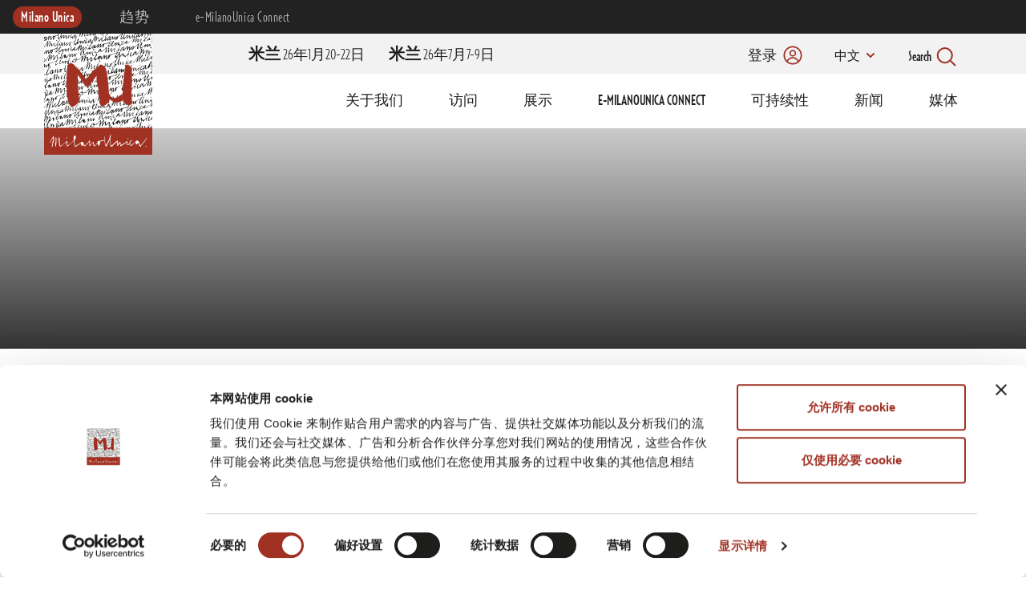

--- FILE ---
content_type: text/html; charset=UTF-8
request_url: https://www.milanounica.it/mosaic/cn/manifestazioni-milano-unica-cn
body_size: 10377
content:
<!DOCTYPE HTML>
<html lang="cn">
    <head>
    <!--[if !HTML5]><meta http-equiv="X-UA-Compatible" content="IE=edge,chrome=1"><![endif]-->
    
<title>展会 Milano Unica | Milano Unica</title>

<meta http-equiv="content-type" content="text/html; charset=UTF-8"/>
<meta name="generator" content="concrete5 - 8.5.1"/>
<link rel="canonical" href="https://www.milanounica.it/mosaic/cn/manifestazioni-milano-unica-cn">
<script type="text/javascript">
    var CCM_DISPATCHER_FILENAME = "/index.php";
    var CCM_CID = 189;
    var CCM_EDIT_MODE = false;
    var CCM_ARRANGE_MODE = false;
    var CCM_IMAGE_PATH = "/concrete/images";
    var CCM_TOOLS_PATH = "/index.php/tools/required";
    var CCM_APPLICATION_URL = "https://www.milanounica.it";
    var CCM_REL = "";
    var CCM_ACTIVE_LOCALE = "cn_CN";
</script>
<script>var handle="milano-unica-manifestazioni";</script>
<!-- Matomo Tag Manager -->
<script>
var _mtm = window._mtm = window._mtm || [];
_mtm.push({'mtm.startTime': (new Date().getTime()), 'event': 'mtm.Start'});
var d=document, g=d.createElement('script'), s=d.getElementsByTagName('script')[0];
g.async=true; g.src='https://analytics-milanounica.evelean.com/js/container_pGcZhvUY.js'; s.parentNode.insertBefore(g,s);
</script>
<!-- End Matomo Tag Manager -->
<link rel="stylesheet" type="text/css" href="/concrete/themes/dashboard/frontend.css" />    <meta name="description" content="最重要的国际高端纺织品和辅料展示会在米兰和上海举行">
    
<!-- AMP -->

<!-- OPENGRAPH FACEBOOK -->
<meta property="og:type" content="article" />
<meta property="og:url" content="https://www.milanounica.it/mosaic/cn/manifestazioni-milano-unica-cn" />
<meta property="og:image" content="https://s3.eu-west-3.amazonaws.com/customer-it.milanounica.www/1715/8394/5793/manifestazioni-milano-unica.jpg" />
<meta property="og:title" content="展会 Milano Unica" />
<meta property="og:description" content="最重要的国际高端纺织品和辅料展示会在米兰和上海举行" />
<!-- END OPENGRAPH -->

<!-- TWITTER CARD -->
<meta name="twitter:card" content="summary">
<meta name="twitter:title" content="展会 Milano Unica">
<meta name="twitter:description" content="最重要的国际高端纺织品和辅料展示会在米兰和上海举行">
<meta name="twitter:url" content="https://www.milanounica.it/mosaic/cn/manifestazioni-milano-unica-cn">
<meta name="twitter:image" content="https://s3.eu-west-3.amazonaws.com/customer-it.milanounica.www/1715/8394/5793/manifestazioni-milano-unica.jpg">
<!-- END TWITTER CARD -->

<!-- ICON -->
<meta name="apple-mobile-web-app-capable" content="yes">
<meta name="apple-mobile-web-app-status-bar-style" content="white">
<meta name="apple-mobile-web-app-title" content="Milano Unica">
<link rel="apple-touch-icon" sizes="180x180" href="/application/themes/cmc3_theme_c5_version81/favicons/apple-touch-icon.png">
<link rel="icon" type="image/png" sizes="32x32" href="/application/themes/cmc3_theme_c5_version81/favicons/favicon-32x32.png">
<link rel="icon" type="image/png" sizes="16x16" href="/application/themes/cmc3_theme_c5_version81/favicons/favicon-16x16.png">
<link rel="mask-icon" href="/application/themes/cmc3_theme_c5_version81/favicons/safari-pinned-tab.svg" color="#5bbad5">
<link rel="shortcut icon" href="/application/themes/cmc3_theme_c5_version81/favicons/favicon.ico">
<meta name="msapplication-TileColor" content="#ffffff">
<meta name="theme-color" content="#ffffff">

<!-- MANIFEST -->
<link rel="manifest" href="/application/themes/cmc3_theme_c5_version81/elements/pwa/manifest.php?appname=Milano Unica&themeurl=/application/themes/cmc3_theme_c5_version81/">
<meta name="msapplication-config" content="/application/themes/cmc3_theme_c5_version81/browserconfig.xml">

<meta charset="utf-8">
<meta name="viewport" content="width=device-width, initial-scale=1, shrink-to-fit=no">

<!-- PRELOAD DELLE RISORSE BLOCCANTI -->
<link rel="preload" href="/application/themes/cmc3_theme_c5_version81/css/main.css?v=1.0.1" as="style">
<link rel="preload" as="script" href="/application/themes/cmc3_theme_c5_version81/js/main.js" />

<link href='/application/themes/cmc3_theme_c5_version81/css/main.css'  rel="stylesheet" media="screen" /> 

<!-- COOKIEBOT -->
<script id="Cookiebot" src="https://consent.cookiebot.com/uc.js" data-cbid="2ce24e4a-0ffd-4fb1-98b7-d87ceba6f960" data-blockingmode="auto" data-culture="ZH" type="text/javascript"></script>
<script>
function CookiebotCallback_OnAccept() {
    if (Cookiebot.consent.preferences)
        dataLayer.push({'event':'cookieconsent_preferences'});
    if (Cookiebot.consent.statistics)
        dataLayer.push({'event':'cookieconsent_statistics'});
    if (Cookiebot.consent.marketing)
        dataLayer.push({'event':'cookieconsent_marketing'});
}
</script>

<!-- MATOMO CONSENT -->
<script>
var waitForTrackerCount = 0;
function matomoWaitForTracker() {
  if (typeof _paq === 'undefined' || typeof Cookiebot === 'undefined') {
    if (waitForTrackerCount < 40) {
      setTimeout(matomoWaitForTracker, 250);
      waitForTrackerCount++;
      return;
    }
  } else {
    window.addEventListener('CookiebotOnAccept', function (e) {
        consentSet();
    });
    window.addEventListener('CookiebotOnDecline', function (e) {
        consentSet();
    })
  }
}
function consentSet() {
  if (Cookiebot.consent.statistics) {
    _paq.push(['setCookieConsentGiven']);
    _paq.push(['setConsentGiven']);
  } else {
    _paq.push(['forgetCookieConsentGiven']);
    _paq.push(['forgetConsentGiven']);
  }
}
document.addEventListener('DOMContentLoaded', matomoWaitForTracker());
</script>

<!-- GOOGLE TAG MANAGER -->

    </head>
    <body itemscope itemtype="http://schema.org/WebPage" data-id="5c3c7230fd52983f525fa8d8" data-type="taxonomy" class="internal aggregator newarticle">
                
        <nav role="navigation" class="mainnav internal aggregator newarticle" itemscope="itemscope" itemtype="http://schema.org/SiteNavigationElement">
            <div class="siteSwitcher">
                                <a itemprop="url" href="/cn" title="Milano Unica" class="active">
                    Milano Unica
                </a>
                <a itemprop="url" href="/cn/mu-cosmetic" title="Tendenze" target="blank">
                趋势                </a>
                <a itemprop="url" href="https://e.milanounica.it/en/milanounica/fairs/milanounica42?mtm_campaign=eMU14&mtm_source=sitoweb&mtm_placement=superheader" target="_blank" title="e-MU Connect" >
                    e-MilanoUnica Connect
                </a>
            </div>
            <div class="container">
                <div class="row" role="menubar">
                    <div class="col-md-2 col-sm-2 col-xs-4 logo" itemscope itemtype="http://schema.org/Organization">
                        <a itemprop="url" href="https://www.milanounica.it/cn" title="Milano Unica">
                            <img src="https://www.milanounica.it/application/themes/cmc3_theme_c5_version81/images/logo.svg" alt="Milano Unica" />
                        </a>
                        

    <h3 class="infoFair"><b>Fiera Milano (Rho)</b> 26年1月20-22日</h3>

                    </div>
                    <div class="col-md-10 col-sm-10 col-xs-8 mobilewidthfix">
                        <div class="topbar">
                            <div class="col-md-7 col-sm-6 col-xs-5 date">
                                

    <!--a href="/cn/milano-unica-criteria-for-participating-in-the-trade-show-cn" target="_blank" class="cta-red">安全规则</a-->
                                

    <p class="edizioni"><a href=""><strong>米兰</strong> 26年1月20-22日</a></p>
<p class="edizioni"><a href=""><strong>米兰</strong> 26年7月7-9日</a></p>
                                

    <!--<p class="edizioni"><a href="/mosaic/cn/milano-unica-shanghai-cn"><strong>Shangai</strong> 3-6 Nov 2021</a></p>-->
                            </div>
                            <div class="col-md-5 col-sm-6 col-xs-7 fullwidthmobile">
                                <div class="comandi">
                                    <a href="https://milanounica.my.site.com/ReservedArea/ExperienceLogin" target="_blank">
    <div class="login-wrapper">
        <span class="label-login hidden-sm hidden-xs">
            登录        </span>
        <span class="label-login hidden-lg hidden-md hidden-xs">e-MU Connect</span>
        <span class="label-login hidden-lg hidden-md visible-xs">&nbsp;</span>
        <span class="tooltiptext">专属区域</span>
    </div>
</a>                                    <div class="country-switcher">
    <ul style="z-index: 10">
        <li>
                        <a href="javascript:void(0);" class="hidden-sm hidden-xs">中文</a>
            <a href="javascript:void(0);" class="hidden-lg hidden-md">中文</a>
                        <ul>
                <li class="dir"><a href="/it">IT</a>
                <li class="dir"><a href="/en">EN</a>
                <li class="dir"><a href="/cn" style="padding:0px">中文</a>
            </ul>
        </li>
    </ul>
</div>
                                    <div class="search-wrapper">
    <span class="txtLabel">Search</span>
    <div class="search-icon"></div>
</div>                                    <div class="menu-toggle" title="Menu">
    <div class="bar"></div>	
</div>
<div class="fullmenu" style="background-image: url(/application/themes/cmc3_theme_c5_version81/images/menu-bkg.jpg);">
    <div class="container">
        <div class="row">
            <div class="col-md-3 col-md-offset-6 fullwidth-medium column">
                <section>
                    

    <ul itemscope="" itemtype="http://schema.org/SiteNavigationElement">
	<li role="menuitem"><a href="/mosaic/cn/about-us-milano-unica-corporate-info" title="关于我们"><span itemprop="name">关于我们</span></a>
	<ul class="submenu">
		<li role="menuitem"><a href="/cn/about-us-milano-unica-corporate-info-cn" title="身份"><span itemprop="name">身份</span></a></li>
		<li role="menuitem"><a href="/cn/partner-sponsor-cn" title="合作伙伴"><span itemprop="name">合作伙伴</span></a></li>
		<li role="menuitem"><a href="/cn/contact-us-cn" title="联系方式"><span itemprop="name">联系方式</span></a></li>
		<li role="menuitem"><a href="/mosaic/cn/milano-unica-milano-cn" title="MILANO UNICA米兰展会"><span itemprop="name">MILANO UNICA米兰展会</span></a></li>
        <li role="menuitem"><a href="/mosaic/cn/milano-unica-shanghai-cn" title="MILANO UNICA上海展会"><span itemprop="name">MILANO UNICA上海展会</span></a></li>
</ul>
	</li>
	<li role="menuitem"><a href="/mosaic/cn/milano-unica" title="访问"><span itemprop="name">访问</span></a>
	<ul class="submenu">
		<li role="menuitem"><a href="/mosaic/cn/accreditaion-criteria-cn" title="访客凭证"><span itemprop="name">认证方式</span></a></li>
        <li role="menuitem"><a href="/cn/how-to-reach-milano-unica" title="如何到达"><span itemprop="name">如何到达</span></a></li>
        <li role="menuitem"><a href="/cn/the-exhibitors-of-milano-unica-edition-cn" title="参展商名单"><span itemprop="name">参展商名单</span></a></li>
        <li role="menuitem"><a href="https://e.milanounica.it/en/milanounica/fairs/milanounica42/exhibitors?" title="互动式目录"><span itemprop="name">互动式目录</span></a></li>
        <li role="menuitem"><a href="/cn/exhibitor-maps-cn" title="互动式地图"><span itemprop="name">互动式地图</span></a></li>
		<li role="menuitem"><a href="/cn/guide-to-milano-unica-cn" title="沙龙指南"><span itemprop="name">沙龙指南</span></a></li>
		<li role="menuitem"><a href="/cn/milano-unica-special-agreement-cn" title="礼宾服务"><span itemprop="name">礼宾服务</span></a></li>
		<li role="menuitem"><a href="/cn/milano-unica-faq" title="常见问题"><span itemprop="name">常见问题</span></a></li>
</ul>
	</li>
	<li role="menuitem"><a href="/mosaic/cn/exhibit-milano-unica-cn" title="展示"><span itemprop="name">展示</span></a>
	<ul class="submenu">
		<li role="menuitem"><a href="/cn/exhibit-at-milano-unica-cn" title="为什么展示"><span itemprop="name">为什么展示</span></a></li>
		<li role="menuitem"><a href="/cn/become-an-exhibitor" title="成为参展商"><span itemprop="name">成为参展商</span></a></li>
	    <li role="menuitem"><a href="/cn/milano-unica-exhibition-areas-cn" title="MILANO UNICA的沙龙"><span itemprop="name">MILANO UNICA的沙龙</span></a></li>
	    
	</ul>
	</li>
	<li role="menuitem"><a href="https://e.milanounica.it" title="E-MILANOUNICA CONNECT" target="_blank"><span itemprop="name">E-MILANOUNICA CONNECT</span></a>
	</li>
	<li role="menuitem"><a href="/cn/sustainability-milano-unica-cn" title="可持续性趋势"><span itemprop="name">可持续性趋势</span></a>
	<ul class="submenu">
		<li role="menuitem"><a href="/mosaic/cn/sustainability-at-the-trade-show" title="展会区域"><span itemprop="name">展会区域</span></a></li>
		<li role="menuitem"><a href="/mosaic/cn/sustainable-technologies-cn" title="可持续技术"><span itemprop="name">可持续技术</span></a></li>
		<li role="menuitem"><a href="/mosaic/cn/sustainable-market-cn" title="可持续性和市场"><span itemprop="name">可持续性和市场</span></a></li>
        <li role="menuitem"><a href="/mosaic/cn/sustainability-glossary-cn" title="可持续性词汇表"><span itemprop="name">可持续性词汇表</span></a></li>
        <li role="menuitem"><a href="/cn/our-commitment-cn" title="我们的承诺"><span itemprop="name">我们的承诺</span></a></li>
</ul>
<li role="menuitem" class=""><a href="/mosaic/cn/news" target="_blank" title="MILANO UNICA新闻"><span itemprop="name">MILANO UNICA新闻</span></a>
		<ul class="submenu">
			<li role="menuitem"><a href="/mosaic/cn/milano-unica-tendenze" title="流行趋势"><span itemprop="name">创意概念</span></a></li>
			<li role="menuitem"><a href="/mosaic/cn/fiera" title="展览"><span itemprop="name">展览</span></a></li>
			 <li role="menuitem"><a href="/mosaic/cn/fashion-schools-at-milano-unica" title="时尚学校"><span itemprop="name">时尚学校</span></a></li>
		</ul>
</li>
		<li role="menuitem"><a href="/cn/media-information-cn" title="媒体"><span itemprop="name">媒体</span></a>
	<ul class="submenu">
		<li role="menuitem"><a href="/mosaic/cn/press-milano-unica-milano" title="米兰展会新闻稿"><span itemprop="name">米兰展会新闻稿</span></a></li>
		<li role="menuitem"><a href="/mosaic/cn/press-milano-unica-shanghai" title="上海展会新闻稿"><span itemprop="name">上海展会新闻稿</span></a></li>
		<li role="menuitem"><a href="/mosaic/cn/photogallery" title="照片库"><span itemprop="name">照片库</span></a></li>
		<li role="menuitem"><a href="/mosaic/cn/videogallery" title="视频画廊"><span itemprop="name">视频画廊</span></a></li>
        <li role="menuitem"><a href="/cn/press-accreditation-cn" title="媒体凭证"><span itemprop="name">媒体凭证</span></a></li>
</ul>
	</li>
</ul>
                </section>
            </div>
            <div class="col-md-3 hidden-medium column submenuWrapper">
                <section>
                    <ul id="wrapperDynamicSubmenu"></ul>
                </section>
            </div>
        </div>
    </div>
</div>

<div class="searchWrapperFull">
    <div class="container">
        <div class="close-search"><i class="fal fa-times"></i></div>
        <div class="row">
            <div class="col-md-8 col-md-offset-2">
                <div class="inputWrapper">
                    <label for="keywordSearch">Press send to start the search</label>
                    <div class="inputIconWrapper" itemprop="potentialAction" itemscope="itemscope" itemtype="http://schema.org/SearchAction">
                        <input itemprop="query-input" type="text" placeholder="Type one or more words" id="keywordSearch" name="keywordSearch" />
                    </div>
                    <input type="hidden" id="languageSearch" name="languageSearch" value="cn" />
                </div>
            </div>
        </div>
    </div>
</div>
                                </div>
                            </div>
                        </div>
                        <div class="topnav">
                            <div class="col-md-12 col-sm-12 col-xs-12">
                                

    <ul id="menudropdown">
    <li><a href="/mosaic/cn/about-us-milano-unica-corporate-info" title="关于我们">关于我们</a>
		<ul>
			<li><a href="/cn/about-us-milano-unica-corporate-info-cn" title="身份">身份</a></li>
			<li><a href="/cn/partner-sponsor-cn" title="合作伙伴">合作伙伴</a></li>
			<li><a href="/cn/contact-us-cn" title="联系方式">联系方式</a></li>
			<li><a href="/mosaic/cn/milano-unica-milano-cn" title="MILANO UNICA米兰展会">MILANO UNICA米兰展会</a></li>
			<li><a href="/mosaic/cn/milano-unica-shanghai-cn" title="MILANO UNICA上海展会">MILANO UNICA上海展会</a></li>
		</ul>
	</li>
    <li><a href="/mosaic/cn/milano-unica" title="访问">访问</a>
		<ul>
			<li><a href="/mosaic/cn/accreditaion-criteria-cn" title="访客凭证">认证方式</a></li>
			<li><a href="/cn/how-to-reach-milano-unica" title="如何到达">如何到达</a></li>
			<li><a href="/cn/the-exhibitors-of-milano-unica-edition-cn" title="参展商名单">参展商名单</a></li>
			<li><a href="https://e.milanounica.it/en/milanounica/fairs/milanounica42/exhibitors?mtm_campaign=eMU14&mtm_source=sitoweb&mtm_placement=catalogo" target="_blank" title="互动式目录">互动式目录</a></li>
			<li><a href="/cn/exhibitor-maps-cn" title="互动式地图">互动式地图</a></li>
			<li><a href="/cn/guide-to-milano-unica-cn" title="沙龙指南">沙龙指南</a></li>
			<li><a href="/cn/milano-unica-special-agreement-cn" title="礼宾服务">礼宾服务</a></li>
			<li><a href="/cn/milano-unica-faq" title="常见问题">常见问题</a></li>
		</ul>
	</li>
    <li><a href="/mosaic/cn/exhibit-milano-unica-cn" title="展示">展示</a>
		<ul>
			<li><a href="/cn/exhibit-at-milano-unica-cn" title="为什么展示">为什么展示</a></li>
			<li><a href="/cn/become-an-exhibitor" title="成为参展商">成为参展商</a></li>
			<li><a href="/cn/milano-unica-exhibition-areas-cn" title="MILANO UNICA的沙龙">MILANO UNICA的沙龙</a></li>
		</ul>
	</li>
	<li><a href="https://e.milanounica.it/en/milanounica/fairs/milanounica42?mtm_campaign=eMU14&mtm_source=sitoweb&mtm_placement=nav" title="E-MILANOUNICA CONNECT" target="_blank">E-MILANOUNICA CONNECT</a>
	</li>
	
	<li><a href="/cn/sustainability-milano-unica-cn" title="可持续性">可持续性</a>
		<ul>
			<li><a href="/mosaic/cn/sustainability-at-the-trade-show" title="展会区域">展会区域</a></li>
			<li><a href="/mosaic/cn/sustainable-technologies-cn" title="可持续技术">可持续技术</a></li>
			<li><a href="/mosaic/cn/sustainable-market-cn" title="可持续性和市场">可持续性和市场</a></li>
			<li><a href="/mosaic/cn/sustainability-glossary-cn" title="可持续性词汇表">可持续性词汇表</a></li>
			<li><a href="/cn/our-commitment-cn" title="我们的承诺">我们的承诺</a></li>
		</ul>
	</li>
	<li><a href="/mosaic/cn/news" title="新闻">新闻</a>
	    <ul>
	        <li><a href="/mosaic/cn/milano-unica-tendenze" title="趋势">趋势</a></li>
	        <li><a href="/mosaic/cn/fiera" title="展览">展览</a></li>
	        <li><a href="/mosaic/cn/fashion-schools-at-milano-unica" title="时尚学校">时尚学校</a></li>
	    </ul>
	</li>
	<li><a href="/cn/media-information-cn" title="媒体">媒体</a>
		<ul>
			<li><a href="/mosaic/cn/press-milano-unica-milano" title="米兰展会新闻稿">米兰展会新闻稿</a></li>
			<li><a href="/mosaic/cn/press-milano-unica-shanghai" title="上海展会新闻稿">上海展会新闻稿</a></li>
			<li><a href="/mosaic/cn/photogallery" title="照片库">照片库</a></li>
			<li><a href="/mosaic/cn/videogallery" title="视频画廊">视频画廊</a></li>
			<li><a href="/cn/press-accreditation-cn" title="媒体凭证">媒体凭证</a></li>
		</ul>
	</li>
</ul>
                            </div>
                        </div>
                    </div>
                </div>
            </div>
        </nav>   
<div class="wrapperMosaic">
   <header role="banner" class="lazy" itemscope itemtype="http://schema.org/WPHeader" data-bg="url(https://s3.eu-west-3.amazonaws.com/customer-it.milanounica.www/1715/8394/5793/manifestazioni-milano-unica.jpg)" style="">
        <div class="maschera"></div>
                <div class="container">
            <div class="row">
                <div class="col-md-8">
                    <div class="content">
<!--                        <div class="counter"><span>12</span> items</div>
                        <h1 itemprop="name">展会 Milano Unica</h1>-->
                    </div>
                </div>
            </div>
        </div>
    </header>
    <main role="main" itemscope itemprop="mainContentOfPage" class="container">
        <div class="row">
            <aside class="col-md-1 socialaside" role="complementary" itemscope itemtype="https://schema.org/WPSideBar">
                 <ul class="socialshare ">
    <li class="facebook">
        <a target="_blank" href="https://www.facebook.com/sharer/sharer.php?u=http://www.milanounica.it/mosaic/cn/manifestazioni-milano-unica-cn" onclick="return av.openSharer(this);" >
            <i class="fab fa-facebook-f"></i>
        </a>
    </li>
    <li class="whatsapp">
        <a target="_blank" href="https://wa.me/?text=Hi%21+Read+this+article%3A+http%3A%2F%2Fwww.milanounica.it%2Fmosaic%2Fcn%2Fmanifestazioni-milano-unica-cn%21">
            <i class="fab fa-whatsapp"></i>
        </a>
    </li>
    <li class="linkedin">
        <a target="_blank" href="http://www.linkedin.com/shareArticle?url=http://www.milanounica.it/mosaic/cn/manifestazioni-milano-unica-cn%3Futm_source%3Dsocial%26utm_medium%3Dlinkedin%26utm_campain%3Donsiteshare&amp;media=&amp;description=" onclick="return av.openSharer(this);">
            <i class="fab fa-linkedin-in"></i>
        </a>
    </li>
    <li class="envelope">
        <a target="_blank" href="mailto:?subject=Hi! Read this article&body=http://www.milanounica.it/mosaic/cn/manifestazioni-milano-unica-cn">
            <i class="far fa-envelope"></i>
        </a>
    </li>
</ul>            </aside>
            <section class="col-md-8 col-md-offset-1">
                <div class="counter" style="display: none"><span>12</span> Articoli</div>
                <h1 itemprop="name">展会 Milano Unica</h1>
                                <h2 class="desc">最重要的国际高端纺织品和辅料展示会在米兰和上海举行</h2>
                                                <div class="core">
                    <p>米兰和上海的展会是意大利和国际公司向世界各地数以千计的被选定买家展示他们的系列产品的最佳机会。 <b>对于时尚专业人士而言</b>，Milano Unica是一个发现新趋势，了解高端公司并从未来时尚创作中获得灵感的地方。</p>

<p>&nbsp;</p>

<p>下一次的第33届博览会定于2021年7月6日和7日举办。</p>

<p>&nbsp;</p>

<p><a href="https://www.milanounica.it/download_file/3941/0" target="_blank">查阅参展商名单。</a></p>

<p>&nbsp;</p>

<p>更多信息，请查看</p>

<ul type="disc">
	<li><b><a href="/mosaic/cn/milano-unica-milano-cn" target="_blank">Milano Unica米兰展会</a> </b>,在2月和7月在米兰国际会议展览中心举行(Rho Fieramilano)。<b>&nbsp;</b><b>&nbsp;</b></li>
	<li><a href="/mosaic/cn/milano-unica-shanghai-cn" target="_blank"><strong>Milano Unica 上海展会</strong></a>，是展会的东方版，作为Intertextile的一部分在秋季和春季举行。</li>
</ul>
                </div>
                                            </section>
            <section class="col-md-12 mosaicWrapper milano-unica-manifestazioni">
                <div class="message">No result found</div>
                <div class="row searchresults" itemscope itemtype="https://schema.org/ItemList" id="b_manifestazioni-milano-unica-cn">
                <div data-id="5d91f79388f90948467551dc" data-card="standard" data-type="post" data-variant="variant_1" title="第十六届Milano Unica上海展会闭幕" class="col-md-4 col-sm-6 standard tile-article position_1 post">
    <a href="/cn/the-16th-edition-of-milano-unica-shanghai-drops-the-curtains-cn" title="第十六届Milano Unica上海展会闭幕">
        <div class="imageWrapper">
        <div class="lazy image" data-bg="url(https://s3.eu-west-3.amazonaws.com/customer-it.milanounica.www/thumbnails/cmc_regular/7015/8394/6945/mushanghaisettembre2019chiusuranews.jpg)" style=""></div>
        <div class="maschera"><img src="/application/themes/cmc3_theme_c5_version81/images/icons/ico-hover-gallery.svg" /></div>
</div>
<div class="wrapper">
    <div class="mainWrapper">
        <div class="lineWrapper">
                        <time class="category" pubdate datetime="2019-09-30">30.09.2019</time>
                    </div>
        
        <div class="lineWrapper">
                        <div class="author" rel="author">Milano Unica</div>
                    </div>
    </div>
    
    <h3>第十六届Milano Unica上海展会闭幕</h3>
    
    <div class="bottomWrapper">
                <p class="description">参与者的质量抵消了访客人数的下降</p>
            </div>
</div>
    </a>
</div><div data-id="5d89230188f90964108b46db" data-card="standard" data-type="post" data-variant="variant_1" title="2020-21年秋冬季Milano Unica上海展会" class="col-md-4 col-sm-6 standard tile-article position_2 post">
    <a href="/cn/milano-unica-shanghai-aw-2020-21-cn" title="2020-21年秋冬季Milano Unica上海展会">
        <div class="imageWrapper">
        <div class="lazy image" data-bg="url(https://s3.eu-west-3.amazonaws.com/customer-it.milanounica.www/thumbnails/cmc_regular/4415/8394/6934/mushanghaisettembre2019welcomenews.jpg)" style=""></div>
        <div class="maschera"><img src="/application/themes/cmc3_theme_c5_version81/images/icons/ico-hover-gallery.svg" /></div>
</div>
<div class="wrapper">
    <div class="mainWrapper">
        <div class="lineWrapper">
                        <time class="category" pubdate datetime="2019-09-24">24.09.2019</time>
                    </div>
        
        <div class="lineWrapper">
                        <div class="author" rel="author">Milano Unica</div>
                    </div>
    </div>
    
    <h3>2020-21年秋冬季Milano Unica上海展会</h3>
    
    <div class="bottomWrapper">
                <p class="description">今天是第16届展会的第一天</p>
            </div>
</div>
    </a>
</div><div data-id="5d808c8a88f9093c360df332" data-card="standard" data-type="post" data-variant="variant_1" title="2020-21年秋冬季Milano Unica上海展会" class="col-md-4 col-sm-6 standard tile-article position_3 post">
    <a href="/cn/milano-unica-shanghai-fw-2020-21-cn" title="2020-21年秋冬季Milano Unica上海展会">
        <div class="imageWrapper">
        <div class="lazy image" data-bg="url(https://s3.eu-west-3.amazonaws.com/customer-it.milanounica.www/thumbnails/cmc_regular/1415/8394/6922/mushanghaisettembre2019lancio.jpg)" style=""></div>
        <div class="maschera"><img src="/application/themes/cmc3_theme_c5_version81/images/icons/ico-hover-gallery.svg" /></div>
</div>
<div class="wrapper">
    <div class="mainWrapper">
        <div class="lineWrapper">
                        <time class="category" pubdate datetime="2019-09-17">17.09.2019</time>
                    </div>
        
        <div class="lineWrapper">
                        <div class="author" rel="author">Milano Unica</div>
                    </div>
    </div>
    
    <h3>2020-21年秋冬季Milano Unica上海展会</h3>
    
    <div class="bottomWrapper">
                <p class="description">第16届展会</p>
            </div>
</div>
    </a>
</div><div data-id="5c8b9c20fd5298f13ec3b52b" data-card="standard" data-type="post" data-variant="variant_1" title="Milano Unica上海展会闭幕，参观者人数增加了20％" class="col-md-4 col-sm-6 standard tile-article position_4 post">
    <a href="/cn/milano-unica-shanghai-mar-2019-results" title="Milano Unica上海展会闭幕，参观者人数增加了20％">
        <div class="imageWrapper">
        <div class="lazy image" data-bg="url(https://s3.eu-west-3.amazonaws.com/customer-it.milanounica.www/thumbnails/cmc_regular/6915/8394/6483/mu-shanghai-15-chiusura-cn-chiusura.jpg)" style=""></div>
        <div class="maschera"><img src="/application/themes/cmc3_theme_c5_version81/images/icons/ico-hover-gallery.svg" /></div>
</div>
<div class="wrapper">
    <div class="mainWrapper">
        <div class="lineWrapper">
                        <time class="category" pubdate datetime="2019-03-15">15.03.2019</time>
                    </div>
        
        <div class="lineWrapper">
                        <div class="author" rel="author">Milano Unica</div>
                    </div>
    </div>
    
    <h3>Milano Unica上海展会闭幕，参观者人数增加了20％</h3>
    
    <div class="bottomWrapper">
                <p class="description">第15届展会令人振奋的结果</p>
            </div>
</div>
    </a>
</div><div data-id="5c86146ffd5298724971684c" data-card="standard" data-type="post" data-variant="variant_1" title="2020年春夏季Milano Unica上海展会" class="col-md-4 col-sm-6 standard tile-article position_5 post">
    <a href="/cn/milano-unica-shanghai-15th-welcome" title="2020年春夏季Milano Unica上海展会">
        <div class="imageWrapper">
        <div class="lazy image" data-bg="url(https://s3.eu-west-3.amazonaws.com/customer-it.milanounica.www/thumbnails/cmc_regular/8715/8394/6423/mu-shanghai-15-welcome-ok-cn.jpg)" style=""></div>
        <div class="maschera"><img src="/application/themes/cmc3_theme_c5_version81/images/icons/ico-hover-gallery.svg" /></div>
</div>
<div class="wrapper">
    <div class="mainWrapper">
        <div class="lineWrapper">
                        <time class="category" pubdate datetime="2019-03-11">11.03.2019</time>
                    </div>
        
        <div class="lineWrapper">
                        <div class="author" rel="author">Milano Unica</div>
                    </div>
    </div>
    
    <h3>2020年春夏季Milano Unica上海展会</h3>
    
    <div class="bottomWrapper">
                <p class="description">第15届展会今天开幕</p>
            </div>
</div>
    </a>
</div><div data-id="5c791e83fd5298df3b9465d5" data-card="standard" data-type="post" data-variant="variant_1" title="Milano Unica上海展会2020年春夏系列" class="col-md-4 col-sm-6 standard tile-article position_6 post">
    <a href="/cn/milano-unica-shanghai-15th-edition-ss2020" title="Milano Unica上海展会2020年春夏系列">
        <div class="imageWrapper">
        <div class="lazy image" data-bg="url(https://s3.eu-west-3.amazonaws.com/customer-it.milanounica.www/thumbnails/cmc_regular/1615/8394/6341/mushanghaimarzo19lancionews.jpg)" style=""></div>
        <div class="maschera"><img src="/application/themes/cmc3_theme_c5_version81/images/icons/ico-hover-gallery.svg" /></div>
</div>
<div class="wrapper">
    <div class="mainWrapper">
        <div class="lineWrapper">
                        <time class="category" pubdate datetime="2019-03-01">01.03.2019</time>
                    </div>
        
        <div class="lineWrapper">
                        <div class="author" rel="author">Milano Unica</div>
                    </div>
    </div>
    
    <h3>Milano Unica上海展会2020年春夏系列</h3>
    
    <div class="bottomWrapper">
                <p class="description">针对东方市场的第15届展会 </p>
            </div>
</div>
    </a>
</div><div data-id="5c755874fd52984c198a4a92" data-card="standard" data-type="post" data-variant="variant_1" title="2019年Milano Unica 二月展会的报告" class="col-md-4 col-sm-6 standard tile-article position_7 post">
    <a href="/cn/28th-edition-milano-unica-storytelling" title="2019年Milano Unica 二月展会的报告">
        <div class="imageWrapper">
        <div class="lazy image" data-bg="url(https://s3.eu-west-3.amazonaws.com/customer-it.milanounica.www/thumbnails/cmc_regular/3015/8394/6320/mu28-news-recap-cn.jpg)" style=""></div>
        <div class="maschera"><img src="/application/themes/cmc3_theme_c5_version81/images/icons/ico-hover-gallery.svg" /></div>
</div>
<div class="wrapper">
    <div class="mainWrapper">
        <div class="lineWrapper">
                        <time class="category" pubdate datetime="2019-02-27">27.02.2019</time>
                    </div>
        
        <div class="lineWrapper">
                        <div class="author" rel="author">Milano Unica</div>
                    </div>
    </div>
    
    <h3>2019年Milano Unica 二月展会的报告</h3>
    
    <div class="bottomWrapper">
                <p class="description">第28届展会的图片和录像</p>
            </div>
</div>
    </a>
</div><div data-id="5c652f8ffd5298664c4f3078" data-card="standard" data-type="post" data-variant="variant_1" title="2019年Milano Unica展会的结果" class="col-md-4 col-sm-6 standard tile-article position_8 post">
    <a href="/cn/milano-unica-february-2019-results" title="2019年Milano Unica展会的结果">
        <div class="imageWrapper">
        <div class="lazy image" data-bg="url(https://s3.eu-west-3.amazonaws.com/customer-it.milanounica.www/thumbnails/cmc_regular/6715/8394/6254/mu-28-risultati-cover-articolo-ok.jpg)" style=""></div>
        <div class="maschera"><img src="/application/themes/cmc3_theme_c5_version81/images/icons/ico-hover-gallery.svg" /></div>
</div>
<div class="wrapper">
    <div class="mainWrapper">
        <div class="lineWrapper">
                        <time class="category" pubdate datetime="2019-02-14">14.02.2019</time>
                    </div>
        
        <div class="lineWrapper">
                        <div class="author" rel="author">Milano Unica</div>
                    </div>
    </div>
    
    <h3>2019年Milano Unica展会的结果</h3>
    
    <div class="bottomWrapper">
                <p class="description">参展商和买家对展会很满意</p>
            </div>
</div>
    </a>
</div><div data-id="5c58ae86fd52983f43fe76e9" data-card="standard" data-type="post" data-variant="variant_1" title="发现 e-milanounica" class="col-md-4 col-sm-6 standard tile-article position_9 post">
    <a href="/cn/discover-e-milanounica" title="发现 e-milanounica">
        <div class="imageWrapper">
        <div class="lazy image" data-bg="url(/application/themes/cmc3_theme_c5_version81/images/default.jpg)" style=""></div>
        <div class="maschera"><img src="/application/themes/cmc3_theme_c5_version81/images/icons/ico-hover-gallery.svg" /></div>
</div>
<div class="wrapper">
    <div class="mainWrapper">
        <div class="lineWrapper">
                        <time class="category" pubdate datetime="2019-02-08">08.02.2019</time>
                    </div>
        
        <div class="lineWrapper">
                        <div class="author" rel="author">Milano Unica</div>
                    </div>
    </div>
    
    <h3>发现 e-milanounica</h3>
    
    <div class="bottomWrapper">
                <p class="description">Milano Unica开设了e-milanounica，针对纺织服装行业专业人士，提供企业对企业的商务信息。</p>
            </div>
</div>
    </a>
</div><div data-id="5c5c7216fd52989330089180" data-card="standard" data-type="post" data-variant="variant_1" title="在Milano Unica的第29届展会再相见 " class="col-md-4 col-sm-6 standard tile-article position_10 post">
    <a href="/cn/last-day-milano-unica-28" title="在Milano Unica的第29届展会再相见 ">
        <div class="imageWrapper">
        <div class="lazy image" data-bg="url(https://s3.eu-west-3.amazonaws.com/customer-it.milanounica.www/thumbnails/cmc_regular/9915/8394/6157/chiusura-mu28-it.jpg)" style=""></div>
        <div class="maschera"><img src="/application/themes/cmc3_theme_c5_version81/images/icons/ico-hover-gallery.svg" /></div>
</div>
<div class="wrapper">
    <div class="mainWrapper">
        <div class="lineWrapper">
                        <time class="category" pubdate datetime="2019-02-07">07.02.2019</time>
                    </div>
        
        <div class="lineWrapper">
                        <div class="author" rel="author">Milano Unica</div>
                    </div>
    </div>
    
    <h3>在Milano Unica的第29届展会再相见 </h3>
    
    <div class="bottomWrapper">
                <p class="description">二月份的Milano Unica以参展商和买家对展会的满意而结束。</p>
            </div>
</div>
    </a>
</div><div data-id="5c5adc22fd5298255c980ede" data-card="standard" data-type="post" data-variant="variant_1" title="第28届Milano Unica 展会第二天" class="col-md-4 col-sm-6 standard tile-article position_11 post">
    <a href="/cn/day-two-milano-unica-28" title="第28届Milano Unica 展会第二天">
        <div class="imageWrapper">
        <div class="lazy image" data-bg="url(https://s3.eu-west-3.amazonaws.com/customer-it.milanounica.www/thumbnails/cmc_regular/7615/8394/6277/mu-28-guida-news-cin-cover.jpg)" style=""></div>
        <div class="maschera"><img src="/application/themes/cmc3_theme_c5_version81/images/icons/ico-hover-gallery.svg" /></div>
</div>
<div class="wrapper">
    <div class="mainWrapper">
        <div class="lineWrapper">
                        <time class="category" pubdate datetime="2019-02-06">06.02.2019</time>
                    </div>
        
        <div class="lineWrapper">
                        <div class="author" rel="author">Milano Unica</div>
                    </div>
    </div>
    
    <h3>第28届Milano Unica 展会第二天</h3>
    
    <div class="bottomWrapper">
                <p class="description">展览区的工作和活动仍在继续</p>
            </div>
</div>
    </a>
</div><div data-id="5c5720b0fd52985e1ac5bd95" data-card="standard" data-type="post" data-variant="variant_1" title="第28届Milano Unica展会的第一天" class="col-md-4 col-sm-6 standard tile-article position_12 post">
    <a href="/cn/first-day-at-milano-unica-february-2019" title="第28届Milano Unica展会的第一天">
        <div class="imageWrapper">
        <div class="lazy image" data-bg="url(https://s3.eu-west-3.amazonaws.com/customer-it.milanounica.www/thumbnails/cmc_regular/8515/8394/6103/mu-28-day-1-news-cn.jpg)" style=""></div>
        <div class="maschera"><img src="/application/themes/cmc3_theme_c5_version81/images/icons/ico-hover-gallery.svg" /></div>
</div>
<div class="wrapper">
    <div class="mainWrapper">
        <div class="lineWrapper">
                        <time class="category" pubdate datetime="2019-02-05">05.02.2019</time>
                    </div>
        
        <div class="lineWrapper">
                        <div class="author" rel="author">Milano Unica</div>
                    </div>
    </div>
    
    <h3>第28届Milano Unica展会的第一天</h3>
    
    <div class="bottomWrapper">
                <p class="description">参展商和公众对展会很满意</p>
            </div>
</div>
    </a>
</div>                </div>
                                <div class="row">
                    <a class="otherarticle" data-lang="cn" data-slug="manifestazioni-milano-unica-cn" data-from="" data-tile="standard" data-tileclass="col-md-4 col-sm-6" data-id="5c3c7230fd52983f525fa8d8" data-tagid="">
                        <span>上传其他人</span>
                    </a>
                </div>
                            </section>
            <!--            <aside class="col-md-3 col-md-offset-1" role="complementary" itemscope itemtype="https://schema.org/WPSideBar">
                            </aside>-->
        </div>
    </main>
</div>
<div role="contentinfo" itemscope itemtype="http://schema.org/WPFooter" class="prefooter">
    <div class="container">
        <div class="row">
            <div class="col-md-3 col-sm-6 col-xs-12 border-right">
                <img src="/application/themes/cmc3_theme_c5_version81/images/opportunitaly.svg" class="logo-image madeinitaly" />
            </div>
            <div class="col-md-3 col-sm-6  col-xs-12">
                <a href="#" target="_blank">
                    <img src="/application/themes/cmc3_theme_c5_version81/images/logo-ministero.svg" class="loghi" />
                </a>
            </div>
            <div class="col-md-3 col-sm-6  col-xs-12">
                <a href="#" target="_blank">
                    <img src="/application/themes/cmc3_theme_c5_version81/images/logo-itradeagency.svg" class="loghi" />
                </a>
            </div>
            <div class="col-md-3 col-sm-6 col-xs-12">
                <img src="/application/themes/cmc3_theme_c5_version81/images/logo.svg" class="logo-image" />
            </div>
        </div>
    </div>
</div>
<div class="popupWrapper">
    <div class="container">
        <div class="touchpointWrapper">
            <div class="row row-flex">
                <div class="col-md-5">
                    <div class="verticalAlignWrapper"></div>
                </div>
                <div class="col-md-6 col-md-offset-1">
                                    </div>
            </div>
        </div>
        <div class="closePopup"><i class="fal fa-times-circle"></i></div>
    </div>
</div>
<footer role="contentinfo" itemscope itemtype="http://schema.org/WPFooter">
    <section class="main">
        <div class="container">
            <div class="row">
                <div class="col-md-4 col-sm-12 col-xs-12 logo" itemscope itemtype="http://schema.org/Organization">

                    

    <h4 class="section"><strong>展会 </strong>MILANO UNICA</h4>
<p>Rho Fieramilano, 地址是Strada Statale Sempione路28号,米兰Rho &nbsp;邮编20017</p>
<h4 class="section" style="margin-top:50px;">SITEX S.p.A.</h4>
<p style="line-height:24px;">Via Alberto Riva Villasanta, 3<br/>20145 Milano</p>
<p><br/><span>电话:&nbsp;+39 02 66101105</span></p>
<p><span>传真:&nbsp;<span style="color: rgb(102, 102, 102); display: inline !important;">+39 02 66111335</span></span></p>
<p class="email"><a href="mailto:info@milanounica.it" target="_blank">info@milanounica.it</a></p>
<p style="line-height:24px;">P.I. 06573770150</p>
                </div>
                <div class="col-md-4 col-sm-6 col-xs-12 other-column link-utili">
                    

    <h4 class="section">快速鏈接</h4>
<p><a href="/mosaic/cn/visit-milano-unica">参观 Milano Unica</a></p>
<p><a href="/mosaic/cn/exhibit-milano-unica-cn">参展 Milano Unica</a></p>
<p><a href="https://e.milanounica.it/en/milanounica/fairs/milanounica42?mtm_campaign=eMU14&mtm_source=sitoweb&mtm_placement=footer" target="_blank">e-MilanoUnica Connect</a></p>
<p><a href="/mosaic/cn/milano-unica-tendenze">创意概念</a></p>
<p><a href="/cn/sustainability-milano-unica-cn">可持续性趋势</a></p>
<p><a href="/mosaic/cn/area-media-cn">媒体区域</a></p>
<p><a href="/cn/milano-unica-faq">常见问题</a></p>
<p><a href="/mosaic/cn/about-us-milano-unica-corporate-info">关于我们</a></p>
                </div>
                <!--<div class="col-md-2 col-sm-6 col-xs-12 other-column link-utili">-->
                                <!--</div>-->
                <div class="col-md-4 col-sm-12 col-xs-12 other-column">
                    

    <h4 class="section">我们在 MILANO UNICA等你</h4>
<p style="line-height:24px;"><a href="https://www.milanounica.it/cn/request-your-accreditation-cn">欢迎了解认证程序并报名下届展会</a></p>
                                        

    <h4 class="section" style="margin-top:50px;">STAY IN TOUCH</h4>
<p>
	<a href="https://www.instagram.com/milanounica_mu/" target="_blank"><img class="social" src="/application/themes/cmc3_theme_c5_version81/images/social/Asset 3.svg"></a>
	&nbsp;
	<a href="https://www.linkedin.com/company/milanounica/" target="_blank"><img class="social" src="/application/themes/cmc3_theme_c5_version81/images/social/Asset 4.svg"></a>
	&nbsp;
	<a href="https://www.youtube.com/channel/UCvM1EG_Au7PrqBqJF9y1gkg/www.milanounica.it" target="_blank"><img class="social" src="/application/themes/cmc3_theme_c5_version81/images/social/Asset 5.svg"></a>
	&nbsp;
	<a href="https://twitter.com/MilanoUnica_MU" target="_blank"><img class="social" src="/application/themes/cmc3_theme_c5_version81/images/social/Asset 6.svg"></a>
	&nbsp;
	<a href="https://www.facebook.com/milanounicaMUofficial/" target="_blank"><img class="social" src="/application/themes/cmc3_theme_c5_version81/images/social/facebook.svg"></a>
</p>
                    <div class="row apps">
                        <div class="col-md-6 col-sm-12 col-xs-12">
                            <a href="https://apps.apple.com/app/milano-unica-official/id6745779066" target="_blank">
                                <h4 class="section" style="margin-top:50px;">
                                                                            DOWNLOAD THE APP<br />ON APP STORE
                                                                    </h4>
                                <img src="/application/themes/cmc3_theme_c5_version81/images/app-ios.svg" class="app-image" />
                            </a>
                        </div>
                        <div class="col-md-6 col-sm-12 col-xs-12">
                            <a href="https://play.google.com/store/apps/details?id=com.milanounica.milanounicaapp" target="_blank">
                                <h4 class="section" style="margin-top:50px;">
                                                                            DOWNLOAD THE APP<br />ON GOOGLE PLAY
                                                                    </h4>
                                <img src="/application/themes/cmc3_theme_c5_version81/images/app-android.svg" class="app-image" />
                            </a>
                        </div>
                    </div>
                </div>
            </div>
        </div>
    </section>
    <section class="credits">
        <div class="container">
            <div class="row">
                <div class="col-md-4">
                    &copy; <span itemprop="copyrightYear">2026</span> -
                    <!--<a href="https://www.evelean.com" target="_blank"><b><span itemprop="copyrightHolder" itemscope itemtype="http://schema.org/Organization">--><span itemprop="name">SITEX S.p.A</span><!--</span></b></a>
                            <a href="https://www.evelean.com" target="_blank">Content Marketing Artificial Intelligence</a>-->
                </div>
                <div class="col-md-4" itemscope="itemscope" itemtype="http://schema.org/SiteNavigationElement">
                    <!--<ul>
                                <li role="menuitem"><a href="#" title="Link 1"><span itemprop="name">Privacy Policy</span></a></li>
                                <li role="menuitem"><a href="#" title="Link 2"><span itemprop="name">Cookie Policy</span></a></li>
                            </ul>-->
                    

    <a href="/cn/milano-unica-cookie-policy" target="_blank">Cookie policy</a>
&nbsp;&nbsp;&nbsp;|&nbsp;&nbsp;&nbsp;
<a href="/en/milano-unica-privacy-policy" target="_blank">Privacy policy</a>
&nbsp;&nbsp;&nbsp;|&nbsp;&nbsp;&nbsp;
<a href="/cn/sitex-spa-codice-etico-cn" target="_blank">Legge 231/01</a>
                </div>
                <div class="col-md-4 align-right">
                    <a href="https://www.bluedog.it" target="_blank">Web Agency Milano</a> <a href="https://www.bluedog.it" target="_blank"><b>Bluedog</b></a>
                </div>
            </div>
        </div>
    </section>
</footer>
<div class="overlayImage"><img src="">
    <div class="close"><i class="far fa-times-circle"></i></div>
</div>
<script>var REQUEST_ID="697317cd516ac";var PAGE_TYPE="taxonomy"; var HEATMAPS={}; </script>
<script>var GEOLOCALIZATION = ""; var SEGMENT="quality"; </script>
<script>console.log("evelean - addTracker did not find GTM layer");</script>
<script type="text/javascript" src="/packages/evelean/js/evelean_analytics.js?ccm_nocache=ca17add95b11d1baf3d74fcd3fa4637fb02c14ba"></script>
<script type="text/javascript" src="/packages/evelean/js/evelean_cookiemanager.js?ccm_nocache=ca17add95b11d1baf3d74fcd3fa4637fb02c14ba"></script>
        <script src="/application/themes/cmc3_theme_c5_version81/js/async.js" type="text/javascript"></script>
        <script src="/application/themes/cmc3_theme_c5_version81/js/libs.js" type="text/javascript"></script>
                <script>
            function getLocation() {
    if (navigator.geolocation) {
        navigator.geolocation.getCurrentPosition(getRes, getError);
    } else { 
        alert("Geolocalizzazione non supportata.");
    }
}

function getError(error) {
    GEOLOCALIZATION = error;
}

function getRes(position) {
    GEOLOCALIZATION = position;
}

getLocation();          </script>
                <style>
            .grecaptcha-badge {bottom: 90px !important;}
        </style>
                <style>
            /*if use display: none disable spam checking*/
            .grecaptcha-badge {visibility: hidden;}
        </style>
                <script src="https://www.google.com/recaptcha/api.js?render=6LeT6OAZAAAAAKu3b-naSjIxB-xP_Gco48dyuUQE" data-cookieconsent="ignore"></script>
            <script src="/application/themes/cmc3_theme_c5_version81/js/main.js" type="text/javascript"></script>
        <script>
            setTimeout(function(){
                if (lazyLoadInstance) {
                    lazyLoadInstance.update();
                }
            }, 1500);
        </script>
<script src="/application/themes/cmc3_theme_c5_version81/js/chatbot.js?version=1.0.0" type="text/javascript"></script><link rel="stylesheet" type="text/css" href="/application/themes/cmc3_theme_c5_version81/css/chatbot.css?version=1.0.0"></body>

</html>

--- FILE ---
content_type: text/html; charset=utf-8
request_url: https://www.google.com/recaptcha/api2/anchor?ar=1&k=6LeT6OAZAAAAAKu3b-naSjIxB-xP_Gco48dyuUQE&co=aHR0cHM6Ly93d3cubWlsYW5vdW5pY2EuaXQ6NDQz&hl=en&v=N67nZn4AqZkNcbeMu4prBgzg&size=invisible&anchor-ms=20000&execute-ms=30000&cb=ma6zzxnyfmk1
body_size: 48754
content:
<!DOCTYPE HTML><html dir="ltr" lang="en"><head><meta http-equiv="Content-Type" content="text/html; charset=UTF-8">
<meta http-equiv="X-UA-Compatible" content="IE=edge">
<title>reCAPTCHA</title>
<style type="text/css">
/* cyrillic-ext */
@font-face {
  font-family: 'Roboto';
  font-style: normal;
  font-weight: 400;
  font-stretch: 100%;
  src: url(//fonts.gstatic.com/s/roboto/v48/KFO7CnqEu92Fr1ME7kSn66aGLdTylUAMa3GUBHMdazTgWw.woff2) format('woff2');
  unicode-range: U+0460-052F, U+1C80-1C8A, U+20B4, U+2DE0-2DFF, U+A640-A69F, U+FE2E-FE2F;
}
/* cyrillic */
@font-face {
  font-family: 'Roboto';
  font-style: normal;
  font-weight: 400;
  font-stretch: 100%;
  src: url(//fonts.gstatic.com/s/roboto/v48/KFO7CnqEu92Fr1ME7kSn66aGLdTylUAMa3iUBHMdazTgWw.woff2) format('woff2');
  unicode-range: U+0301, U+0400-045F, U+0490-0491, U+04B0-04B1, U+2116;
}
/* greek-ext */
@font-face {
  font-family: 'Roboto';
  font-style: normal;
  font-weight: 400;
  font-stretch: 100%;
  src: url(//fonts.gstatic.com/s/roboto/v48/KFO7CnqEu92Fr1ME7kSn66aGLdTylUAMa3CUBHMdazTgWw.woff2) format('woff2');
  unicode-range: U+1F00-1FFF;
}
/* greek */
@font-face {
  font-family: 'Roboto';
  font-style: normal;
  font-weight: 400;
  font-stretch: 100%;
  src: url(//fonts.gstatic.com/s/roboto/v48/KFO7CnqEu92Fr1ME7kSn66aGLdTylUAMa3-UBHMdazTgWw.woff2) format('woff2');
  unicode-range: U+0370-0377, U+037A-037F, U+0384-038A, U+038C, U+038E-03A1, U+03A3-03FF;
}
/* math */
@font-face {
  font-family: 'Roboto';
  font-style: normal;
  font-weight: 400;
  font-stretch: 100%;
  src: url(//fonts.gstatic.com/s/roboto/v48/KFO7CnqEu92Fr1ME7kSn66aGLdTylUAMawCUBHMdazTgWw.woff2) format('woff2');
  unicode-range: U+0302-0303, U+0305, U+0307-0308, U+0310, U+0312, U+0315, U+031A, U+0326-0327, U+032C, U+032F-0330, U+0332-0333, U+0338, U+033A, U+0346, U+034D, U+0391-03A1, U+03A3-03A9, U+03B1-03C9, U+03D1, U+03D5-03D6, U+03F0-03F1, U+03F4-03F5, U+2016-2017, U+2034-2038, U+203C, U+2040, U+2043, U+2047, U+2050, U+2057, U+205F, U+2070-2071, U+2074-208E, U+2090-209C, U+20D0-20DC, U+20E1, U+20E5-20EF, U+2100-2112, U+2114-2115, U+2117-2121, U+2123-214F, U+2190, U+2192, U+2194-21AE, U+21B0-21E5, U+21F1-21F2, U+21F4-2211, U+2213-2214, U+2216-22FF, U+2308-230B, U+2310, U+2319, U+231C-2321, U+2336-237A, U+237C, U+2395, U+239B-23B7, U+23D0, U+23DC-23E1, U+2474-2475, U+25AF, U+25B3, U+25B7, U+25BD, U+25C1, U+25CA, U+25CC, U+25FB, U+266D-266F, U+27C0-27FF, U+2900-2AFF, U+2B0E-2B11, U+2B30-2B4C, U+2BFE, U+3030, U+FF5B, U+FF5D, U+1D400-1D7FF, U+1EE00-1EEFF;
}
/* symbols */
@font-face {
  font-family: 'Roboto';
  font-style: normal;
  font-weight: 400;
  font-stretch: 100%;
  src: url(//fonts.gstatic.com/s/roboto/v48/KFO7CnqEu92Fr1ME7kSn66aGLdTylUAMaxKUBHMdazTgWw.woff2) format('woff2');
  unicode-range: U+0001-000C, U+000E-001F, U+007F-009F, U+20DD-20E0, U+20E2-20E4, U+2150-218F, U+2190, U+2192, U+2194-2199, U+21AF, U+21E6-21F0, U+21F3, U+2218-2219, U+2299, U+22C4-22C6, U+2300-243F, U+2440-244A, U+2460-24FF, U+25A0-27BF, U+2800-28FF, U+2921-2922, U+2981, U+29BF, U+29EB, U+2B00-2BFF, U+4DC0-4DFF, U+FFF9-FFFB, U+10140-1018E, U+10190-1019C, U+101A0, U+101D0-101FD, U+102E0-102FB, U+10E60-10E7E, U+1D2C0-1D2D3, U+1D2E0-1D37F, U+1F000-1F0FF, U+1F100-1F1AD, U+1F1E6-1F1FF, U+1F30D-1F30F, U+1F315, U+1F31C, U+1F31E, U+1F320-1F32C, U+1F336, U+1F378, U+1F37D, U+1F382, U+1F393-1F39F, U+1F3A7-1F3A8, U+1F3AC-1F3AF, U+1F3C2, U+1F3C4-1F3C6, U+1F3CA-1F3CE, U+1F3D4-1F3E0, U+1F3ED, U+1F3F1-1F3F3, U+1F3F5-1F3F7, U+1F408, U+1F415, U+1F41F, U+1F426, U+1F43F, U+1F441-1F442, U+1F444, U+1F446-1F449, U+1F44C-1F44E, U+1F453, U+1F46A, U+1F47D, U+1F4A3, U+1F4B0, U+1F4B3, U+1F4B9, U+1F4BB, U+1F4BF, U+1F4C8-1F4CB, U+1F4D6, U+1F4DA, U+1F4DF, U+1F4E3-1F4E6, U+1F4EA-1F4ED, U+1F4F7, U+1F4F9-1F4FB, U+1F4FD-1F4FE, U+1F503, U+1F507-1F50B, U+1F50D, U+1F512-1F513, U+1F53E-1F54A, U+1F54F-1F5FA, U+1F610, U+1F650-1F67F, U+1F687, U+1F68D, U+1F691, U+1F694, U+1F698, U+1F6AD, U+1F6B2, U+1F6B9-1F6BA, U+1F6BC, U+1F6C6-1F6CF, U+1F6D3-1F6D7, U+1F6E0-1F6EA, U+1F6F0-1F6F3, U+1F6F7-1F6FC, U+1F700-1F7FF, U+1F800-1F80B, U+1F810-1F847, U+1F850-1F859, U+1F860-1F887, U+1F890-1F8AD, U+1F8B0-1F8BB, U+1F8C0-1F8C1, U+1F900-1F90B, U+1F93B, U+1F946, U+1F984, U+1F996, U+1F9E9, U+1FA00-1FA6F, U+1FA70-1FA7C, U+1FA80-1FA89, U+1FA8F-1FAC6, U+1FACE-1FADC, U+1FADF-1FAE9, U+1FAF0-1FAF8, U+1FB00-1FBFF;
}
/* vietnamese */
@font-face {
  font-family: 'Roboto';
  font-style: normal;
  font-weight: 400;
  font-stretch: 100%;
  src: url(//fonts.gstatic.com/s/roboto/v48/KFO7CnqEu92Fr1ME7kSn66aGLdTylUAMa3OUBHMdazTgWw.woff2) format('woff2');
  unicode-range: U+0102-0103, U+0110-0111, U+0128-0129, U+0168-0169, U+01A0-01A1, U+01AF-01B0, U+0300-0301, U+0303-0304, U+0308-0309, U+0323, U+0329, U+1EA0-1EF9, U+20AB;
}
/* latin-ext */
@font-face {
  font-family: 'Roboto';
  font-style: normal;
  font-weight: 400;
  font-stretch: 100%;
  src: url(//fonts.gstatic.com/s/roboto/v48/KFO7CnqEu92Fr1ME7kSn66aGLdTylUAMa3KUBHMdazTgWw.woff2) format('woff2');
  unicode-range: U+0100-02BA, U+02BD-02C5, U+02C7-02CC, U+02CE-02D7, U+02DD-02FF, U+0304, U+0308, U+0329, U+1D00-1DBF, U+1E00-1E9F, U+1EF2-1EFF, U+2020, U+20A0-20AB, U+20AD-20C0, U+2113, U+2C60-2C7F, U+A720-A7FF;
}
/* latin */
@font-face {
  font-family: 'Roboto';
  font-style: normal;
  font-weight: 400;
  font-stretch: 100%;
  src: url(//fonts.gstatic.com/s/roboto/v48/KFO7CnqEu92Fr1ME7kSn66aGLdTylUAMa3yUBHMdazQ.woff2) format('woff2');
  unicode-range: U+0000-00FF, U+0131, U+0152-0153, U+02BB-02BC, U+02C6, U+02DA, U+02DC, U+0304, U+0308, U+0329, U+2000-206F, U+20AC, U+2122, U+2191, U+2193, U+2212, U+2215, U+FEFF, U+FFFD;
}
/* cyrillic-ext */
@font-face {
  font-family: 'Roboto';
  font-style: normal;
  font-weight: 500;
  font-stretch: 100%;
  src: url(//fonts.gstatic.com/s/roboto/v48/KFO7CnqEu92Fr1ME7kSn66aGLdTylUAMa3GUBHMdazTgWw.woff2) format('woff2');
  unicode-range: U+0460-052F, U+1C80-1C8A, U+20B4, U+2DE0-2DFF, U+A640-A69F, U+FE2E-FE2F;
}
/* cyrillic */
@font-face {
  font-family: 'Roboto';
  font-style: normal;
  font-weight: 500;
  font-stretch: 100%;
  src: url(//fonts.gstatic.com/s/roboto/v48/KFO7CnqEu92Fr1ME7kSn66aGLdTylUAMa3iUBHMdazTgWw.woff2) format('woff2');
  unicode-range: U+0301, U+0400-045F, U+0490-0491, U+04B0-04B1, U+2116;
}
/* greek-ext */
@font-face {
  font-family: 'Roboto';
  font-style: normal;
  font-weight: 500;
  font-stretch: 100%;
  src: url(//fonts.gstatic.com/s/roboto/v48/KFO7CnqEu92Fr1ME7kSn66aGLdTylUAMa3CUBHMdazTgWw.woff2) format('woff2');
  unicode-range: U+1F00-1FFF;
}
/* greek */
@font-face {
  font-family: 'Roboto';
  font-style: normal;
  font-weight: 500;
  font-stretch: 100%;
  src: url(//fonts.gstatic.com/s/roboto/v48/KFO7CnqEu92Fr1ME7kSn66aGLdTylUAMa3-UBHMdazTgWw.woff2) format('woff2');
  unicode-range: U+0370-0377, U+037A-037F, U+0384-038A, U+038C, U+038E-03A1, U+03A3-03FF;
}
/* math */
@font-face {
  font-family: 'Roboto';
  font-style: normal;
  font-weight: 500;
  font-stretch: 100%;
  src: url(//fonts.gstatic.com/s/roboto/v48/KFO7CnqEu92Fr1ME7kSn66aGLdTylUAMawCUBHMdazTgWw.woff2) format('woff2');
  unicode-range: U+0302-0303, U+0305, U+0307-0308, U+0310, U+0312, U+0315, U+031A, U+0326-0327, U+032C, U+032F-0330, U+0332-0333, U+0338, U+033A, U+0346, U+034D, U+0391-03A1, U+03A3-03A9, U+03B1-03C9, U+03D1, U+03D5-03D6, U+03F0-03F1, U+03F4-03F5, U+2016-2017, U+2034-2038, U+203C, U+2040, U+2043, U+2047, U+2050, U+2057, U+205F, U+2070-2071, U+2074-208E, U+2090-209C, U+20D0-20DC, U+20E1, U+20E5-20EF, U+2100-2112, U+2114-2115, U+2117-2121, U+2123-214F, U+2190, U+2192, U+2194-21AE, U+21B0-21E5, U+21F1-21F2, U+21F4-2211, U+2213-2214, U+2216-22FF, U+2308-230B, U+2310, U+2319, U+231C-2321, U+2336-237A, U+237C, U+2395, U+239B-23B7, U+23D0, U+23DC-23E1, U+2474-2475, U+25AF, U+25B3, U+25B7, U+25BD, U+25C1, U+25CA, U+25CC, U+25FB, U+266D-266F, U+27C0-27FF, U+2900-2AFF, U+2B0E-2B11, U+2B30-2B4C, U+2BFE, U+3030, U+FF5B, U+FF5D, U+1D400-1D7FF, U+1EE00-1EEFF;
}
/* symbols */
@font-face {
  font-family: 'Roboto';
  font-style: normal;
  font-weight: 500;
  font-stretch: 100%;
  src: url(//fonts.gstatic.com/s/roboto/v48/KFO7CnqEu92Fr1ME7kSn66aGLdTylUAMaxKUBHMdazTgWw.woff2) format('woff2');
  unicode-range: U+0001-000C, U+000E-001F, U+007F-009F, U+20DD-20E0, U+20E2-20E4, U+2150-218F, U+2190, U+2192, U+2194-2199, U+21AF, U+21E6-21F0, U+21F3, U+2218-2219, U+2299, U+22C4-22C6, U+2300-243F, U+2440-244A, U+2460-24FF, U+25A0-27BF, U+2800-28FF, U+2921-2922, U+2981, U+29BF, U+29EB, U+2B00-2BFF, U+4DC0-4DFF, U+FFF9-FFFB, U+10140-1018E, U+10190-1019C, U+101A0, U+101D0-101FD, U+102E0-102FB, U+10E60-10E7E, U+1D2C0-1D2D3, U+1D2E0-1D37F, U+1F000-1F0FF, U+1F100-1F1AD, U+1F1E6-1F1FF, U+1F30D-1F30F, U+1F315, U+1F31C, U+1F31E, U+1F320-1F32C, U+1F336, U+1F378, U+1F37D, U+1F382, U+1F393-1F39F, U+1F3A7-1F3A8, U+1F3AC-1F3AF, U+1F3C2, U+1F3C4-1F3C6, U+1F3CA-1F3CE, U+1F3D4-1F3E0, U+1F3ED, U+1F3F1-1F3F3, U+1F3F5-1F3F7, U+1F408, U+1F415, U+1F41F, U+1F426, U+1F43F, U+1F441-1F442, U+1F444, U+1F446-1F449, U+1F44C-1F44E, U+1F453, U+1F46A, U+1F47D, U+1F4A3, U+1F4B0, U+1F4B3, U+1F4B9, U+1F4BB, U+1F4BF, U+1F4C8-1F4CB, U+1F4D6, U+1F4DA, U+1F4DF, U+1F4E3-1F4E6, U+1F4EA-1F4ED, U+1F4F7, U+1F4F9-1F4FB, U+1F4FD-1F4FE, U+1F503, U+1F507-1F50B, U+1F50D, U+1F512-1F513, U+1F53E-1F54A, U+1F54F-1F5FA, U+1F610, U+1F650-1F67F, U+1F687, U+1F68D, U+1F691, U+1F694, U+1F698, U+1F6AD, U+1F6B2, U+1F6B9-1F6BA, U+1F6BC, U+1F6C6-1F6CF, U+1F6D3-1F6D7, U+1F6E0-1F6EA, U+1F6F0-1F6F3, U+1F6F7-1F6FC, U+1F700-1F7FF, U+1F800-1F80B, U+1F810-1F847, U+1F850-1F859, U+1F860-1F887, U+1F890-1F8AD, U+1F8B0-1F8BB, U+1F8C0-1F8C1, U+1F900-1F90B, U+1F93B, U+1F946, U+1F984, U+1F996, U+1F9E9, U+1FA00-1FA6F, U+1FA70-1FA7C, U+1FA80-1FA89, U+1FA8F-1FAC6, U+1FACE-1FADC, U+1FADF-1FAE9, U+1FAF0-1FAF8, U+1FB00-1FBFF;
}
/* vietnamese */
@font-face {
  font-family: 'Roboto';
  font-style: normal;
  font-weight: 500;
  font-stretch: 100%;
  src: url(//fonts.gstatic.com/s/roboto/v48/KFO7CnqEu92Fr1ME7kSn66aGLdTylUAMa3OUBHMdazTgWw.woff2) format('woff2');
  unicode-range: U+0102-0103, U+0110-0111, U+0128-0129, U+0168-0169, U+01A0-01A1, U+01AF-01B0, U+0300-0301, U+0303-0304, U+0308-0309, U+0323, U+0329, U+1EA0-1EF9, U+20AB;
}
/* latin-ext */
@font-face {
  font-family: 'Roboto';
  font-style: normal;
  font-weight: 500;
  font-stretch: 100%;
  src: url(//fonts.gstatic.com/s/roboto/v48/KFO7CnqEu92Fr1ME7kSn66aGLdTylUAMa3KUBHMdazTgWw.woff2) format('woff2');
  unicode-range: U+0100-02BA, U+02BD-02C5, U+02C7-02CC, U+02CE-02D7, U+02DD-02FF, U+0304, U+0308, U+0329, U+1D00-1DBF, U+1E00-1E9F, U+1EF2-1EFF, U+2020, U+20A0-20AB, U+20AD-20C0, U+2113, U+2C60-2C7F, U+A720-A7FF;
}
/* latin */
@font-face {
  font-family: 'Roboto';
  font-style: normal;
  font-weight: 500;
  font-stretch: 100%;
  src: url(//fonts.gstatic.com/s/roboto/v48/KFO7CnqEu92Fr1ME7kSn66aGLdTylUAMa3yUBHMdazQ.woff2) format('woff2');
  unicode-range: U+0000-00FF, U+0131, U+0152-0153, U+02BB-02BC, U+02C6, U+02DA, U+02DC, U+0304, U+0308, U+0329, U+2000-206F, U+20AC, U+2122, U+2191, U+2193, U+2212, U+2215, U+FEFF, U+FFFD;
}
/* cyrillic-ext */
@font-face {
  font-family: 'Roboto';
  font-style: normal;
  font-weight: 900;
  font-stretch: 100%;
  src: url(//fonts.gstatic.com/s/roboto/v48/KFO7CnqEu92Fr1ME7kSn66aGLdTylUAMa3GUBHMdazTgWw.woff2) format('woff2');
  unicode-range: U+0460-052F, U+1C80-1C8A, U+20B4, U+2DE0-2DFF, U+A640-A69F, U+FE2E-FE2F;
}
/* cyrillic */
@font-face {
  font-family: 'Roboto';
  font-style: normal;
  font-weight: 900;
  font-stretch: 100%;
  src: url(//fonts.gstatic.com/s/roboto/v48/KFO7CnqEu92Fr1ME7kSn66aGLdTylUAMa3iUBHMdazTgWw.woff2) format('woff2');
  unicode-range: U+0301, U+0400-045F, U+0490-0491, U+04B0-04B1, U+2116;
}
/* greek-ext */
@font-face {
  font-family: 'Roboto';
  font-style: normal;
  font-weight: 900;
  font-stretch: 100%;
  src: url(//fonts.gstatic.com/s/roboto/v48/KFO7CnqEu92Fr1ME7kSn66aGLdTylUAMa3CUBHMdazTgWw.woff2) format('woff2');
  unicode-range: U+1F00-1FFF;
}
/* greek */
@font-face {
  font-family: 'Roboto';
  font-style: normal;
  font-weight: 900;
  font-stretch: 100%;
  src: url(//fonts.gstatic.com/s/roboto/v48/KFO7CnqEu92Fr1ME7kSn66aGLdTylUAMa3-UBHMdazTgWw.woff2) format('woff2');
  unicode-range: U+0370-0377, U+037A-037F, U+0384-038A, U+038C, U+038E-03A1, U+03A3-03FF;
}
/* math */
@font-face {
  font-family: 'Roboto';
  font-style: normal;
  font-weight: 900;
  font-stretch: 100%;
  src: url(//fonts.gstatic.com/s/roboto/v48/KFO7CnqEu92Fr1ME7kSn66aGLdTylUAMawCUBHMdazTgWw.woff2) format('woff2');
  unicode-range: U+0302-0303, U+0305, U+0307-0308, U+0310, U+0312, U+0315, U+031A, U+0326-0327, U+032C, U+032F-0330, U+0332-0333, U+0338, U+033A, U+0346, U+034D, U+0391-03A1, U+03A3-03A9, U+03B1-03C9, U+03D1, U+03D5-03D6, U+03F0-03F1, U+03F4-03F5, U+2016-2017, U+2034-2038, U+203C, U+2040, U+2043, U+2047, U+2050, U+2057, U+205F, U+2070-2071, U+2074-208E, U+2090-209C, U+20D0-20DC, U+20E1, U+20E5-20EF, U+2100-2112, U+2114-2115, U+2117-2121, U+2123-214F, U+2190, U+2192, U+2194-21AE, U+21B0-21E5, U+21F1-21F2, U+21F4-2211, U+2213-2214, U+2216-22FF, U+2308-230B, U+2310, U+2319, U+231C-2321, U+2336-237A, U+237C, U+2395, U+239B-23B7, U+23D0, U+23DC-23E1, U+2474-2475, U+25AF, U+25B3, U+25B7, U+25BD, U+25C1, U+25CA, U+25CC, U+25FB, U+266D-266F, U+27C0-27FF, U+2900-2AFF, U+2B0E-2B11, U+2B30-2B4C, U+2BFE, U+3030, U+FF5B, U+FF5D, U+1D400-1D7FF, U+1EE00-1EEFF;
}
/* symbols */
@font-face {
  font-family: 'Roboto';
  font-style: normal;
  font-weight: 900;
  font-stretch: 100%;
  src: url(//fonts.gstatic.com/s/roboto/v48/KFO7CnqEu92Fr1ME7kSn66aGLdTylUAMaxKUBHMdazTgWw.woff2) format('woff2');
  unicode-range: U+0001-000C, U+000E-001F, U+007F-009F, U+20DD-20E0, U+20E2-20E4, U+2150-218F, U+2190, U+2192, U+2194-2199, U+21AF, U+21E6-21F0, U+21F3, U+2218-2219, U+2299, U+22C4-22C6, U+2300-243F, U+2440-244A, U+2460-24FF, U+25A0-27BF, U+2800-28FF, U+2921-2922, U+2981, U+29BF, U+29EB, U+2B00-2BFF, U+4DC0-4DFF, U+FFF9-FFFB, U+10140-1018E, U+10190-1019C, U+101A0, U+101D0-101FD, U+102E0-102FB, U+10E60-10E7E, U+1D2C0-1D2D3, U+1D2E0-1D37F, U+1F000-1F0FF, U+1F100-1F1AD, U+1F1E6-1F1FF, U+1F30D-1F30F, U+1F315, U+1F31C, U+1F31E, U+1F320-1F32C, U+1F336, U+1F378, U+1F37D, U+1F382, U+1F393-1F39F, U+1F3A7-1F3A8, U+1F3AC-1F3AF, U+1F3C2, U+1F3C4-1F3C6, U+1F3CA-1F3CE, U+1F3D4-1F3E0, U+1F3ED, U+1F3F1-1F3F3, U+1F3F5-1F3F7, U+1F408, U+1F415, U+1F41F, U+1F426, U+1F43F, U+1F441-1F442, U+1F444, U+1F446-1F449, U+1F44C-1F44E, U+1F453, U+1F46A, U+1F47D, U+1F4A3, U+1F4B0, U+1F4B3, U+1F4B9, U+1F4BB, U+1F4BF, U+1F4C8-1F4CB, U+1F4D6, U+1F4DA, U+1F4DF, U+1F4E3-1F4E6, U+1F4EA-1F4ED, U+1F4F7, U+1F4F9-1F4FB, U+1F4FD-1F4FE, U+1F503, U+1F507-1F50B, U+1F50D, U+1F512-1F513, U+1F53E-1F54A, U+1F54F-1F5FA, U+1F610, U+1F650-1F67F, U+1F687, U+1F68D, U+1F691, U+1F694, U+1F698, U+1F6AD, U+1F6B2, U+1F6B9-1F6BA, U+1F6BC, U+1F6C6-1F6CF, U+1F6D3-1F6D7, U+1F6E0-1F6EA, U+1F6F0-1F6F3, U+1F6F7-1F6FC, U+1F700-1F7FF, U+1F800-1F80B, U+1F810-1F847, U+1F850-1F859, U+1F860-1F887, U+1F890-1F8AD, U+1F8B0-1F8BB, U+1F8C0-1F8C1, U+1F900-1F90B, U+1F93B, U+1F946, U+1F984, U+1F996, U+1F9E9, U+1FA00-1FA6F, U+1FA70-1FA7C, U+1FA80-1FA89, U+1FA8F-1FAC6, U+1FACE-1FADC, U+1FADF-1FAE9, U+1FAF0-1FAF8, U+1FB00-1FBFF;
}
/* vietnamese */
@font-face {
  font-family: 'Roboto';
  font-style: normal;
  font-weight: 900;
  font-stretch: 100%;
  src: url(//fonts.gstatic.com/s/roboto/v48/KFO7CnqEu92Fr1ME7kSn66aGLdTylUAMa3OUBHMdazTgWw.woff2) format('woff2');
  unicode-range: U+0102-0103, U+0110-0111, U+0128-0129, U+0168-0169, U+01A0-01A1, U+01AF-01B0, U+0300-0301, U+0303-0304, U+0308-0309, U+0323, U+0329, U+1EA0-1EF9, U+20AB;
}
/* latin-ext */
@font-face {
  font-family: 'Roboto';
  font-style: normal;
  font-weight: 900;
  font-stretch: 100%;
  src: url(//fonts.gstatic.com/s/roboto/v48/KFO7CnqEu92Fr1ME7kSn66aGLdTylUAMa3KUBHMdazTgWw.woff2) format('woff2');
  unicode-range: U+0100-02BA, U+02BD-02C5, U+02C7-02CC, U+02CE-02D7, U+02DD-02FF, U+0304, U+0308, U+0329, U+1D00-1DBF, U+1E00-1E9F, U+1EF2-1EFF, U+2020, U+20A0-20AB, U+20AD-20C0, U+2113, U+2C60-2C7F, U+A720-A7FF;
}
/* latin */
@font-face {
  font-family: 'Roboto';
  font-style: normal;
  font-weight: 900;
  font-stretch: 100%;
  src: url(//fonts.gstatic.com/s/roboto/v48/KFO7CnqEu92Fr1ME7kSn66aGLdTylUAMa3yUBHMdazQ.woff2) format('woff2');
  unicode-range: U+0000-00FF, U+0131, U+0152-0153, U+02BB-02BC, U+02C6, U+02DA, U+02DC, U+0304, U+0308, U+0329, U+2000-206F, U+20AC, U+2122, U+2191, U+2193, U+2212, U+2215, U+FEFF, U+FFFD;
}

</style>
<link rel="stylesheet" type="text/css" href="https://www.gstatic.com/recaptcha/releases/N67nZn4AqZkNcbeMu4prBgzg/styles__ltr.css">
<script nonce="CKqg2Q9rEm3eTLY1QAPKmg" type="text/javascript">window['__recaptcha_api'] = 'https://www.google.com/recaptcha/api2/';</script>
<script type="text/javascript" src="https://www.gstatic.com/recaptcha/releases/N67nZn4AqZkNcbeMu4prBgzg/recaptcha__en.js" nonce="CKqg2Q9rEm3eTLY1QAPKmg">
      
    </script></head>
<body><div id="rc-anchor-alert" class="rc-anchor-alert"></div>
<input type="hidden" id="recaptcha-token" value="[base64]">
<script type="text/javascript" nonce="CKqg2Q9rEm3eTLY1QAPKmg">
      recaptcha.anchor.Main.init("[\x22ainput\x22,[\x22bgdata\x22,\x22\x22,\[base64]/[base64]/[base64]/[base64]/[base64]/UltsKytdPUU6KEU8MjA0OD9SW2wrK109RT4+NnwxOTI6KChFJjY0NTEyKT09NTUyOTYmJk0rMTxjLmxlbmd0aCYmKGMuY2hhckNvZGVBdChNKzEpJjY0NTEyKT09NTYzMjA/[base64]/[base64]/[base64]/[base64]/[base64]/[base64]/[base64]\x22,\[base64]\\u003d\\u003d\x22,\x22YMK1McKHwrfCo8KDOwrCoCVew7LDkcKHwqHDu8Kmwpctw78GwqTDkMOsw5DDkcKLDMK7XjDDm8KzEcKCXm/Dh8KwM3TCisOLekDCgMKlbcOmdMOBwq4uw6oawrJRwqnDrz/CmsOVWMKXw6PDpAfDuQQgBwPCjUEeS3PDujbCm2LDrD3DuMKnw7dhw5PCmMOEwogOw6Y7UlE9wpYlMMO3dMOmNsK5wpEMw6EDw6DCmRnDusK0QMKsw4rCpcOTw5hOWmDCuj/Cv8O+wp3DrzkRZDdFwoFUJMKNw7ReUsOgwqlHwq5JX8OWIRVMwqTDpMKEIMOaw5RXaTjCrx7ChzvCgm8NfCvCtX7DtMOKcVY7w6V4wpvCj39tSR4RVsKOOjfCgMO2UMO6wpFnesOWw4ojw67DksOVw68Mw5INw4M/VcKEw6MUBlrDmhB2wpYyw4nCrsOGNR4fTMOFGg/DkXzCnxd6BQ8zwoB3wrXCvhjDrBbDl0R9wrHCpn3Dk1x6wosFwqLCrjfDnMKDw5QnBHEbL8KSw6nCtMOWw6bDscOIwoHCtmwPasOqw6hEw5PDocKQL1Vywp/Do1AtRsK2w6LCt8O7JMOhwqAMAcONAsKKUHdTw7csHMO8w6PDixfCqsODQiQDVAYFw7/ClTpJwqLDkSRIU8KFwr1gRsO1w4TDllnDrcO1wrXDunBNNibDi8KsK1HDhEJHKRzDgsOmwoPDsMOrwrPCqBDCjMKEJi7CvMKPwpo2w4HDpm5iw78eEcKWbsKjwrzDmsKiZk1tw5/DhwYiYCJyQMKmw5pDUMObwrPCiWvDgQt8eMO0BhfCncONworDpsKNwqfDuUtVURgiYzVnFsKYw6ZHTFvDuMKADcK7SyTCgzLCryTCh8O0w4rCuifDhsKJwqPCoMOYKsOXM8OiNlHCp14Xc8K2w6vDosKywpHDusKFw6F9woRLw4DDhcKdRsKKwp/Cu17CusKISUPDg8O0wpkNJg7CgsKOMsO7JsKzw6PCr8KBSgvCr3LCksKfw5kFwr53w5tyblsrHSNswpTCrSTDqgteXipAw7EHYQAENcO9N0NXw7YkMBoYwqYjZcKBfsK3fiXDhl/DrsKTw63Dk1fCocOjMS42E0PCu8Knw77DlcKcXcOHEMO4w7DCp3XDtMKEDHvCpsK8D8ODwqTDgsOdYSjChCXDhWnDuMOSVMOOdsOfZsOQwpclNsOpwr/CjcOPSzfCnB0hwrfCnGIxwpJUw5nDo8KAw6ITL8O2wpHDoHbDrm7DvMKMMktAQ8Opw5LDksKICWV1w5zCk8KdwqB2L8Oww5DDvUhcw4zDmRc6wo3Dhyo2wpVHA8K2wrgkw5llW8Ohe2jCgxFdd8KWwr7CkcOAw43CvsO1w6VYZi/CjMOewp3Cgzt7QMOGw6ZHTcOZw5ZyXsOHw5LDkAp8w41ewrDCiS9lS8OWwr3DkMOoM8KZwqLDrsK6fsO/woDChyFsWXEMWBLCu8O7w5JlLMO0BQ1Kw6LDiE7Dox7DmU8ZZ8K+w70DUMKQwrUtw6PDjsKrbknDicKZVFrCkG7Cl8OsJ8OjwpXCoHIvwqTCucOuw5nDuMK+wpfClV9kMMOWDlBZw5TCsMKVwojDo8OSwrTCqsKuwqFxwoB/WMKEw4zClCs9cEoKw6QSU8OFwrvCosKLw4hBwovCr8KRYcOrwrDCgcO1ZV3DtMKgwosyw6wGw4oLWC49wqdBFl0Nf8KcRX3Dimp/OUIgw77DusOrT8OIYcOQw4Yow6x5w6zDoMKiw63DqcK4HzjDhGLDrQdnUSnCksO5wp4oThZ6w7bCqkcFw7XCu8OrGMOuwp4jwrtowpB7wr1swrbDn2TCl1XDoT/DhV7CuxJsYsOiIcK1XH3Cvz3Dmg4IMMKXwqbCjcKEw78TLsOeM8O5wo3CgMOlA2PDjMOrwoIpwp0bw5bCmcOqblLCj8KWOMOyw6fChMK/wo8mwpJlDwDDn8KZWAjCpBDCj2ArQG1eWcOqw4jChEFTBgrDvcKhPsOiIcOMIA4GfXIbNiPCpUbDq8Kyw7nCrcKfwoVVwqDDugjCvFvCsS/[base64]/CvnLCkDgsdgp8wqM6M3UzwqjCuMK+wqtIwrJdw6vDjsK2woUsw5kQwoLCkhbDsBTCh8KFw7jDmiLDjX/[base64]/Cv8OXSl/Cvk/DrwvDrMOQwrlswrTDvQgOw75/wrp2EcKqwq/ChibDkcKwF8KHHj1eP8KwFSfCjcOmKxdROMK3IMKxw6VWwrHCujBaMMOywoUWVAvDgMKvw5DDmsKSwodSw4XCt3kbQcKcw7hoUBzDusKoUcKjwoXDnsObQMOyacKwwo9EYX0dwq/[base64]/w4PCihTDisKQOmbCsCLDi0/ChTsbVsKDB1nCrBtqw4s1w6RHwrrCtUYpwqEDwqDCgMKlwppgw5zDncOqNQlKesO1c8KBQcK9wqbCnkvCoiLCtAkowp/[base64]/CnWTCjMOFDm8gVD01SGLDswDDqMKiOMKlBMO7YDvDqH4KVhV/PsO9w68Qw5jDpgYDIGdlM8O3wqdDZ0kEUnxqw4YLwpMtIicEDMKIwphKwrMQHGJ6Dwt8IDrDrsOdG0JQwpPCosKPdMKIEFXDqT/CgSw9cgTDpsKiXMK+UMOCw7/DkE/[base64]/CjVfCs8Ofw7PDvW8nUcOrLHjDjTfDlsKAw6hIwrvDhMOCwqsDNEjCny5FwqgoLMORUnBva8K9wp1+Y8K1w6fCo8OBMV/CnMKyw4HCuSjCkcKbw4rChMOswoMxw6lnS1wUwrLCpw5dRMK+w6XCj8KUR8Onw4zDlcKrwpF7eFN6G8KqOcKZwpsCJ8OKYcOaBsOrw5TDp1zCnizDtMKSwqzCg8K5wq1lQsOxwoDDi0IFATnCjQs0w6cHwqYowp/CrFLCmsOxw7jDllN+wo/CocO6AyDCisONw5xSwr/[base64]/CocKdw70Qwo3Dt8Opw5PDkE82YyhLRhgSBxbDt8Oxw5zCm8OeQQB4CD3CoMKZCGp+wqR1dWQCw5h7Vhd0KMKYw73CjlA0asOGa8OeVcKUw7t3w4/DuTlUw4HDosO4UsKCH8K+MMOpwp0NWSbCsGfChMKKQcOVJw3DhEwuD316wosNw6XDl8K4w4ZAWsOPwq1yw53CmhF2wonDoxnDusOTBSNawoN4A24Nw7TCgU/DisKBKsKNT3AyfsOtw6DChgzDmMOZQcOUwpXCq1rDgVUmJMKBIW7CgcKXwocLwp/DmnDClUhiw5okLS7DqMOAXMOxw4HCmXZyT3ZLY8OhJcKvBjHDrsOYN8ObwpdJd8Krw41XIMOUw508eBfCvsO+w6/CicK8w7J/Wy1ywqvDvksMb3TClBkEwrAowpzDslojw7ElHzt6w6Y0wonDucKWw7bDqxVCwoELPMKIw50FFsK/wr3CpMKPSsKhw7oNZ1gOw43Dq8OodzXDh8KHw6htw4/Dj3IWwotLT8Kvwo7Dp8K9Y8KyFDPCgyV9SVzCpsKrFHnDl1LCoMKXwoPDl8Ksw5k7TWXChGvDo0ABwrJmSsKPNMKGHGDDtsKHwpgswoRJWGbCp0PCgsKINR81Fygod0rCgsKEw5R7w63CrsKUw50PBTg0AEcXdsONDcOFw6NkecKTw5czwqhIw5TDiS/Dki/CpsO6bEgkw7vCjyhzw57DmcK9w4kQw65vTMKuwrkhVsKQw7hew7rDuMOVAsK2w6nDh8OJSsK2JsKefcK1GSjCvgrDtzZhw4/CuhV6A2bDp8OmMMO1w4dPwr4aMsOLwrjDrcKeST7Cpg9Zw5LDsCnDsHACwocLw7DCtmsAblkLw5fDgBhXwrbDvcO5w4UUw6NGw6vCmcK1fXUCDAvDnkxSX8ORKcO8bVLCq8O/[base64]/[base64]/MWjDoBhqw4sHwoLCjMOQwq7DuVzDgcK7EcKow4TCukcRw7XCuSnDhQVoDwrDnS9/wqUuEMOuw4Yxw5V4w6tzw79lw5UXI8O5w6kbw5TDvWcyETXDiMKpRcO7fcO4w48aZcOUYDbCglw1wrfCsi7Ds1x7wpgww6RULxksFVjDgi/[base64]/[base64]/CsixFTh5kI3bDtQ1Awo05fhgySxg2w7EHwq/DpTFpOMOmSEjDjy3CvnTDhcKjacK3wrR3dz5VwoI0W1Q9V8OyT0gOwpPDqnFkwrJrUsKkMi01LsOvw7vDkMOuwrbDgsO1SsONwo8hW8KqwozDmsOLwqfCgkwxekfDngMuw4LCi3/[base64]/DgSnCpXQICmoow5HCmMO1PMObw6RDw5BBw4cgwqRpeMKDwrPCqMO7KnzDt8K6w5nDh8OCCE7DrcKTw77DqxPDvF/Dn8KgZTg0G8OLw7EawonDiVnDvsKdFMOze0PDiHTDp8O1H8OgKRQWw6o1LcKXwpwZVsOZJD98w5jCi8KLw6dVwqA4NjzDhm5/wr3DvsOBw7PDocKTwo0APGLCicOfGk4Dw47DiMKYFGxLN8KCwrnCuDjDtcKeVHQOwpvChsKHAsK3RUbDk8ODw7rDr8K+w7HDlVZww6VyXhUOw7VDV2EMMUXDusOQI1zCjkjCvEnDi8KbWEjCgsO9KzbCn2jCnn9AfMOTwp/DqHbDo0NiFFjDtk/DjcKuwoUJBU5TTMOMY8KlwpLCtMOnNg7DmDTDhcOuEcO4wr7Dk8KUVEzCiiPDrzAvwpHCo8OeR8OrOT47IErCj8O9CsOAEsOEL2vDtsOKMMKdamzDvBvDqcK8LcOlwpUowobDkcO7wrfDtxY6YnHCtzJqwqvCksKxR8KBwqbDlUrCk8KOwrzDrMKdB0/DksOABHtgw483OyHDoMOJw67Du8OOaVFgw4Ulw6jCnlcPw7ttbX7DkH9vw6/[base64]/[base64]/DncOGe8KPT8OSbMOVwo/Cl3bCisK2w4/CjV99EG8fw6JoayrCjsKnIXNsI1Ntw4Z4w5jCmcOSLBPCr8KpIlrDmsKBw6/CilvCsMOoXMKFdcK+wpRMwo4Ow47DtTrCmUzCp8KXw59Ddmp9OcKOwqrDpnDDq8KhAzXCp1szwqHCtcOAwoICwrHDtcOowpvDg0/DpXQCQD/[base64]/CncOxwp/CgEMWPg3DhMKPQcOjw7how57CucKed3rDlGbDmAfDuMKBwrjDlQRvX8OLKcKxJMKYwoBcwrHChQzDu8K4w74MPsKEPMKtbMOKXMKSwqB6w4pxw7tTf8O/[base64]/CqjvCnRHDikJsPjs4eVjCugdeKsO4wozDiU/ChMKke8OUOMObwpnDksKMKcK3wr5lwpnDkB/ClsKcORxQCiMVwpYtDC1Jw55Cwp1WHsKiOcOGw7IjMn/CoCjDn2fCucOLw6RcWwVlwoHCtsKrDsOCesKRwrfCuMOGUQppdQnCp0fDlcKkXMOQHcKfClrDscKWSsONDcOYLMOrw7vDvnvDoEUVasOpwoHCtzPDjwkrwq/DpcOHw6zCh8K7LgbCpMKUwrgDw6XCt8OWw4LDuWHDicK/wpjDogPDr8KbwqjDs37DosKSaB/ChMKXwpXDjFXDrAnDkyQhw7R2T8KBLcO0w7LCgUTCvsODw5h+e8KWwoTCssK6cW4ZwpTDtEjDq8O1w6J3w6pENMKbKMKBXsORZyMiwop4OcKbwq7ClXbChjNGwqbChMKaH8OJw7gcZcK2IjwOw6dSwp4/UsKkHsK2TcOnWXJ0wojCsMOwDE0RYwxXH3tEbGbDkV8dAsObWcKvwqbDs8KqOB9xAMO8GT0rUMKyw73DpAl8woFxWArCvG9eKHvCgcO6w43DucKpITfCmXhyLRvDlFbDrMObDGrCvxQLwonCsMOnw4fDjgPCqlA+w4PDtcObwo8TwqLDnMO1QcKZBcKvw5/DjMOePQJsUkLCjsKNLsOzwrE9B8KIFkrCvMOdCsKsIzjDulnCgsO6w5jCg0jCrsKtCsOww53CiyMLKz/[base64]/CqcO/wpBRw6zDosOqF8KjwqxUw7A5PUwiw5VKPnLDvjPDpzXClVDDkBjCgFF8w6TDu2LDjMOXwo/CtzbCnMKkXwJIw6Bpw5N3wrrDvMOZbyt3wrA/wqlIUMK9BsOHZ8O1TzBXe8KfCB/DlMO/[base64]/DqGnDpmHDp8KsbcKAw5sTdcOGw43DkMO1w5FGwo7DgVTCqAxBRD0VN0ECbsObRSDCvgbDhMKTwoPDq8K0wrhxw6bDqVFZwrBBw6XDmcKCbkg/EsKIJ8OFRsO4wq/DtcO9w6XCiCDClgxmR8OtM8K7c8KwMcO3w6fDuU4Lw6bCjTk6w5Jyw4BZw4TDucKZw6PCnHfDsxLDkMOoNjfClX/CnsODJiR5w6tUwoHDvcOOw7R1Hz7CsMKYFlQkEEE7c8OywrRWwr9hLjBBw7JcwoXCtsO6w5rDisKAwrZobcKnwpR/[base64]/w6dLZBzCsW0awo7CrGNiED3DusKbw6fDtj4SYcKIw7ZEwoLDgMKBw5LDocO4H8KAwoA0HMOvXcK6ZsOgPVQqw7LCgsKnO8OicTdLUcODHgzClMOqw61xBT/Dt1TDjGvCnsOaworDhAfCu3HCpcOEwpt+w4JHw6ZiwoLCmMK+w7TCox5Fwq1/SnjDr8KTwqxTQUYrckl3alrDqsOVXCYcIyYWYsKbEsOJCsKILRDCqsOTFA/DiMKEAcK2w6jDgTJmJAYawqcHRsOPwr3CindOSMK7Ji7DssKXwrtbw45mLMOnFU/[base64]/Cm1bCkRIOwqlBd8Kiw5M7wpF4w5A5OsKNw5PClMK4w6premXChcOVDyxTAcKkW8OINQHCrMOTNcKSTABcfcOUbT7CgcOEw7rDoMOyMArCiMOtwojDsMKoOx0Vwq3CuW/[base64]/aR3Dlk/CtsKYRBnCpg/Cpm/DgcOwIFELCDsQwoJxwqMQwplGciN9w6XCkcK2w7jDvR8Wwrocwq7DkMOpw4kSw63CiMO0WSdcwqh9WWtEwrnCkylGNsObw7fCuQlIM3/CsxIyw4TDl1M4w6/CjcOSJiprYE3DvC3CnU81YRQFwoNAwoB5C8Orw63DlcOzHFkfwqN0ehTCm8OmwrIzw6VWwr7CmzTCgsK2ERLCixVxfcOOSizDoXQ2SsKyw7VqH3JIfsO2w6xuLcKMJ8ONE2NALl3CuMK/RcO6d1/Ch8OuGDrCuQDCvTgow4XDsENcb8OJwoPDm34hHBkpw6/Di8OSXA4WO8OWTcKuwpvCvi7DpcOcNcOJw5Jaw4nCqsK8w5HDvFnCmATDs8ObwpnCoGfCpi7ChsKuw4wuw5BnwrduDDgBw5zDssKJw7gPwrbDq8KsXcOOwpZTXsO/w7oIH23CumZkw7BEw5Irw6I4wo/CvMO8IVzCsl/DjTvCkBDDtMKtwrfCk8ORZMOWWsOAfktVw4dxw4PCtGLDg8OnK8O7w6Vyw7DDhh5PKDrDiCzCtSVvwp3DgjQ5IjvDu8KDWD9Kw4RccMKHHCnCvhFcEsOsw5l5w7PDvcK6SB/DiMKYwogzJsKbTxTDkUIdwpJ9w6tDI0ctwpjDucKkw70QAm9hMzPCp8KZKcKTbMOkw7BPPR1cwr8hwq3CgE0dw6rDrsKLKcOXC8K4M8KLW3jCsWhrGVzCuMK3wq9IJ8O8w67DnsK+bWrDjSfDjsKbJ8KIwqYwwrLCoMO1wrrDmMKAW8Ofw5/[base64]/WcOCKjbDujDDkMO+w5dWOFHDr8KfDUXCv8Khw6w7w7RvwqNwHmrDlsOjPMKTccKQVFx/wozDhXh6CxXCu15OE8K4KzJFwpPCisKbAmzDgcKwIMKGw6HCmMOYM8OhwoMwwo/CpcKDBcKRw5/CqMKuH8OjKUHDjRrCnRFlCsKYw7/DrcOxwrdRw59DKMKSw5dFAwrDgA1mEcOBX8KUVhEJw75CcsOXccKiwqLCqMKewqBXZmfCssOzw77CpxjDonfDncOoFsKyw6bDsDrDk2fDnELCoFwGw6Q/ZsOww5LChsOYw7hnw5/[base64]/ClA7Dn27Do3PDlcO1woDCoH3CrcK4wo/[base64]/CnMKkwqrClw9+woxFwrYUwqt2w64bDcORAUbDnhjCi8OXZFnChMK1woPCvMO8SDxWw4PChCtUR3TDnHnCuX4dwqtRwr7DmcOMDxZ6wr4APcKAGjvCsH5reMOmw7LDnSbDtMKiw4xZBDnCpHYqKGnCjAENw4TCojRvw5DCt8O2cE7DgMOGw4PDmwdPBzoxw6h9FV/DgjI0w5rCisKkwoTDpknCscOtcDPDiWrDhwp2PiZjwq4McMOLFMKww7HDrRHDs2XDs19ceiUowpkNXsKNw6Nrwqo/fQoeaMO+dQHCn8OAXFMfw5XDkHnCtXDDgzPChUN3W3kQw7pEw77Du3/CpiPDhMOAwpUrwr7Cv2sRDyVowoLClX0IUStqGCLCv8OGw5ExwoM4w4MyA8KHOMKzw5sNwowHbn7DtMOTw51Gw7vCnCgywp4GX8K5w5/DkMKlecOmBX3CusOUw4jDvT08VSwUw4p9TcKSGcKBdh7CkcOWw7bDlsO4JMO2LVo/EEpDw5PCsiAew4nDmlzCnmAXwqrCucOzw5vDuB/[base64]/EcOAw5EQHlXClDbDl8O6woQJWsOIX8KNDwDDpsOpwpATwr/CtxjDuVvCrsKqw5xww6obH8KZwpbCiMKEGcKFbsKqwqTDqV1bwp99Uhpqwrs2woEVwroyTBM8wp3CthE4QcKiwoZFw5XDsQTCgBJtRkzDj1zDicOWwr5qw5XCvxXDsMO7wqTCgcOMTjdZwrTCr8O8UMOcw5/DmzrCrUjCvsKiw7jDs8KLLkzDvkPCnHvCgMKAIsOdYGZOZx8xwrrCoBVvw6TDtcOeScOZw4bDrmtlw7tbVcKawqgcEi5MJwLCinnCvWFxRMOFw45HVMOowq4YXSrCvTYPw6XDp8KJJ8KBTsKWN8Omwq7ChsKmw61dwp5IPcOQd0rDoGxqw6HDqy7Drwk4wpwkBcO/wrNEwpjDocOCwpBCTT4rwr/CtsOuXW/ChcKrHcKbw74Sw78SK8OqR8O8BMKIw5wzOMOOLizCqF8/X0ktw4vCuEFHwrXCosKNbcKhLsOrwo3Dn8KlBlnDusOxCWY2w53DrsOvM8KDOGrDj8KORgjCr8KDw554w4xpwqDDhsKNWVp8B8OlKV/CuDRmE8KZTU3CpcOSw78/Q2zDnXbCimDDuEnDmhxzwoxew5PDsHLCgSsccMO8fX0GwrjCgcOtKF7DgG/CusOww7pewrwJw5BeWjXCmyXDk8Kuw6xmw4Z6a3B6w4UdOsK8E8O3YsK2wqVuw5nDoxk/w47CjsKCRwbCrsKNw7txwrnDisK6DcOSf1rCpXjDhz7CvTjCgR/DpmkSwrdJwpjDtMOgw6EFwoo4IMKYLDRBwrDCsMO+w6fDtjJKw4cEwpjCpsO/w5piaEDCqcKlVsOfw5cUw5PCkcKBMsKAMnlFw48VZn8uw5vDog3CqkfCisK/w6RtdWHDl8ObdcOuwoMtMVLDl8OtD8KVw5/DocOudsKnRQ0UV8KZIT4nw6zCucKnAMK0w4YkBcOpBUE2FwNKw7sdesKEw7nDjVvCqAfCu0oiwoDDpsOxwrHCvMOqWcKNaDxmwpQ5w4g1UcKvw5Z5CAx2w797QUk7EsOAw5bCrcONK8OIw4/DgiDDhRTCkDzCl2pOCsOZw5kBw55Mw7EIwosdwoLCsSPCkQFhHl5tRDzCh8OUWcKSP1bCnsKsw6kxDgcjVMOcwpYfFls/[base64]/[base64]/[base64]/CtsOETcO5w4zDnsOXworCqhPDn8KvV8O+wqJtwqvDicOTw53Cm8KudMKpZX43acK8LCTDhjvDv8KpHcO6wrHChcOiMFwQwp3DmsKWwpoYwqTCjyHDucONw5XDmMOqw5LCiMOKw6A/[base64]/CoMKYIMKhJsKPSMO/cMOWesKxHzExI8Ocwo87w5vCu8KCw4hPKDHCgsO0w6PCu28OGA5swrXCnXh3w5rDtXXDqcKdwqcefh/[base64]/[base64]/Pj4hwr/DocKgLhFmwoliwodNwrkeOMOyTcOew5rChMKcwpzChMOVw4Rjw5HCiAJIwrnDkCPDp8KIJ0jDkGnDrsOrN8OvJjcKw4kIw6pOJmjDkylowp43w5Z3Am4lc8OiBcO5S8KbIsOuw6Jyw4/CosOkCWTCvAlawpQhEcK9wp/Cnl84UzTCrETDjmRww5zCszoUccO/CjDCrUXCigAJRB3CvsKWwpBnTsOoIcKKwoMkwp0dwoNjVEMgw7jCkcOgwrPCvVBpwqbDqUEsPzdGBcO0wprCjVPClDMuwp7DphwXa3EII8ODOV/CjsKUwp/DvsKJQWLDoSJIJ8KLwqk+WnrDq8K/wo5MBFAwYcOGw7fDnyzDiMOZwroLYzrCmFhaw7JXwrpYH8OoKkzDgF3DrcO/wrk4w50KAznDn8KVSkLDlMOnw7zCmMKAZjBjDMK+w7TDiWMsW0k9woRKAHDDnUzCgSlbcsOqw6Yww4jCp33DrWPClSPDm2DCjirDgcKRfMK+QRw4w6AENTZKwpQsw6AJUsKAMAEdW2IiIh8TwrXCtUzDqB/Cp8Oww5QNwoEaw5zDqsKHwppyb8OowqPDpsOIRArCuHXCpcKXwqAzwqIgw6IqBErCrnVJw4UvaD/CnMOVBMOoenrCrUoEEcOWwpUdWmckM8Ocw4/Cvwc2wobDnMKow4vCn8OWHSAFU8Kwwr/ClMOnchnCnMOuwrTCkgnCtcOSwr7DpcKdwohVbRLDuMOAAsOzfgbDuMKMw4bDkmwkwpHDhA8Gw5vCt19swoHCj8O2wo52w4lGwqbDr8KfGcO4wr/DgnRhw6sQwplEw67Dj8Kyw40Rw6RHGMOAGX/DjUPDmMK7wqc3wrtDw7ogw5A5SSpjHcKfHsKNwrQXEH/CtDfDncOTEHUfXMOtECkiwpg0wqTDqMK5w7/[base64]/[base64]/w5oVKcOvwpB4wr3ComtDwpTDiBcqEsOMXMOQWsOkfV7Dt13CoiZTwonDlxXCtn0/[base64]/wrUqw67CocKlXHTCkiRoZcOfY8KdwpjCrcOmcAIOFMOhw6DCpg3DpMKPwo/[base64]/CnsO9VwXCrE3Cg8Kow6/CusORWcOcw4A4wqjCvsK9AhMhQRIJEcKvwoHCmXLDjHTCgDsuwqFmwq3ChMOILMKTG1DDvwhIZcOkwqLCk25OHGkTwoPCuwZZw6oXfF7DsAXDnnwFOsOZwpXDgcK0w5QsAkPCoMO2woPClsOpIcOTcsO6TMKfw5TDqHTDhj/[base64]/wpXDihB3IVbDgMOOK8K+w4HDrcOhwrgUw6DCu8Ovw6DCp8K9XTjCqTAsw6HDrWnDsUjDssO8wqInS8K3CcOABGfDhysrw6zCvcOawpJFwr/Du8KWwpbDnU8wD8KTwpnCs8Oqwo48H8OLAGjCjMK8cH/DkcKgWcKAdWEkVF1Ww78ueVsHEcOFTsOsw4jDtcOawoUQEMKqEsKcPTgMGsKyw7DCqkPDiUzDrSvDsXhGIMKmQMKKw4Bpw5sJwqNLDXrCgsO7clPCn8KTUcKkw49lwr94IcKsw7jCtMO2wqLDuxTCi8Kuwp3CusKQXDDCuHoRUMONwq/DpsKawrJSWCwXISDCtwckwqPCk14tw73CsMOpw6DCnsKawrXCn2fDu8Ohw7LDik3CqELCoMKlFgB5w7pjQ0jCosO6w5TCln/[base64]/Cj8K5wqQEw7p7C8Oyw6UOVHEWcxhvw4oxWyfCjGIEw5XDvsKWT1MsYsK1XcKjGitkwqrCvVRWSxFcDMKIwrPDlw8awqhfw5h/GUbDpmvCssK+NMKzw4fDrsOdwqLChsONGAzDqcOqZ23DnsOcwpN8w5fDi8K5wqAnRMOIwoNSw6kPwo3Dj3Qow69pHcOCwoYTJ8O4w7/Cr8KGw583wqPDnsO0XsKFwphJwqPCoB4cE8Ofw6lywrPDtUvCr3vCti4wwpAMM3LCjCnDsjwew6bDm8OcUB04w55VL0vCt8Oiw4bDnT3DrDzDvxHDocK2wrlxw45Pw5/CoinDusORVsKTwoILWFZmw5k5woYPX3RdTsKSw6R7w7nDhiw3wofChlbCmFzCh1JuworCuMKYw7fCsiUQwqFOw5RpOsOtwqPCtcOcwrrCo8KAWVwKwp/DoMKzVBnCkMK8w6ojw7jCu8KSw4tOLWzDhsKQYATCtsKlw618SSAMw59MYcOowoHClMOSAHohwpULJcOzwpZbPAtbw5NmbxXDjMKkXAHDgHVwTcOQwr7CisOlwp7DvsODw40vw7XDg8Opw498w7PDvcKwwrPDoMOwBQ8Dwp3Dk8O3w5vDg38afi8zw5nDucO/R2jDiEzCo8OGaXnDvsOuXMKQw7jDicKVw6LDgcOKwpstwpAGw7JEwpnCpwrCvEbDl1nDqcK/[base64]/CjsKjEhc9wrQvY8Oqwp0KesOWRGdcY8OxLcOCQcO+wpjCoEfCpE0DOMO3Og3Cq8KBwoXCvXhlwrFTPcO5O8Kdw4LDgQQtw4jDo3NrwrDCqcKhw7DDksOwwqvDnFHDijIGw5bCkAzDocOQOEc/w4TDrsKXOFXCtMKJw7gbB1vCvF/CvsK6wo7Cmh86wp7ChRLCv8Kww5crwoEVw5fDthANNsKlwqvDmm56SMKcTcKiejLCm8KIFTTDi8KFwrA9wqVVYD3Dn8OewrN/UsOiwqAnSMONUcKyKcOoJzFXw58Gwr1pw6HDkmnDmQjCpcOdwrvCr8KjEsKrw5bCuj/Du8Otc8OgamEbFCQaFMK5wqnDmgQLw53CokvCoivDmhh9wpfDnMKew6VMamxnw6TDjkDDjsKnIl10w4VGZsK3w5UdwoBGw6jDtmHDjnBcw7t5wpdNw5DDncOqwofDiMKMw4R6LsKQw4DCnj/DosOtfFjCp1zCrsOtAy7DjcKjaFfDmMO0wrUVGyNcwoXCtHE5ccOBVMO4wpvDohXCr8KUYcKowrnDmAFbLSnCnVjDrcKFwqYBwq7CjsOsw6HDkyrChMKSw5HCqBUywrvCvQvDjMKpEAkXHhPDkcONfijDs8KMwqIhw4rClHcFw5Vpw4LCkQ7CocOjw5/[base64]/CjUkTwojClhTDjFXDjMKTSFAZw4LCrzrDrCjCvMKiw6vCtMOFw682wogEOWHDnT5TwrzCksOwL8Kwwq7CtsKfwpU2D8O+T8KswodEw6UZCDwLaErCjcOWw7TCoDTCj1zCq2/DjEp/[base64]/DlBHCkFZuw7J3w5wZw73CrXF1w4TCuDQxB8Kow6dkwojDt8Kew7guwpAADMKvUmDCnWhxFcOcLiEGw5rCvMOtTcO4KnANw7pAasK8KcKCw4xBw7nCqMOwfwAyw4oQworCjA7CscO6V8O6Ez/CsMOiwoxMwrg5w6PDlWnDjGgsw4ddAnjDjH0sQ8OGw7DDkXMcwrfCtsO/WV4Kw5rCr8OYw6fCosOdTDB9wr0qwr7CkhI8bhXDuTvCnMOgwqzCrjZUJMKkQ8Kcw5vDlWXCjAHCgsKgMAxZw5dKSF7Do8OjCcOow5vDixHCs8KEw4wMZ3FSw5jCn8OWwro9w5fDnUrDnG3Du3wuw47DjcKkw5LCjsK2w7PCoiIiw7Q/aMK0AUbCnADDhWQLwpoqDHc+JcKxwptjUFYSQ0LCqSvCrsKNFcK/Yk3Cgj8Pw5Fowq7Cv2RVw7o6Nh/[base64]/[base64]/Crhg0wq3DllHCncKowpVEHwHDgsKbwobCpMKiwplKwonDsU83UGTDphrCpUwmMnDDuRcCwoXCvRAsMsO+C0JkJcKywrnDucKdw7fChktsWsOnVcKlNsOsw54vCsKFAcK3w7rDqETCqcOLw5RZwp/CshIcCWLCgsORwoNxPWYkw79ew7MhRMKUw5rCnXw/w7IAbzrDtcKkw7REw57DnMK8WMKgQHdbEyVifsOFwo/DjcKcWgVuw4MYw5XCv8Oow69ww63DjDx9wpLCnT3DnmnCncKlw7pXw7vCt8KcwqkCw6DCjMOlw5zCg8OcdcOZEXzDmxsjwqLCm8K+wo0/[base64]/[base64]/Dk8KxGXPCpz0VccOmCsK8ccOWw5FpCjLDucOww5vDosOjw4XClsKOw6syHcKiwpDDmcKuSwvDv8KlLsOUwqhVwq/CpsKCwrF3LcO5Z8KMwpQ1wpzCuMKOdX7DmcKdw7bDpHUew5Q6QsK2wppKXnbCn8ONM258w6DChXJxwrLDsHbClhTDix/[base64]/DocKoPg46e8O6WMOTVnjCmU8Qw4LDn8Krwr5aJ1PDk8Owe8KWNSfCoiHDpMOpflRjRCzDuMKhw6sZwrwrKsK9S8Oewr/[base64]/w5hjBgNkwo1LwqwsQcOGIMK/[base64]/[base64]/wr0XI8OiTsOmw6sHw7ZVw61ywqdMYWDDgQTCoB3Dm3V8w6PDt8KWB8OywovDm8Kdwp7DicKNwp7DhcKFw6LDvcOgNWxadWguwoXCqho4b8KLZMK9CcKjw4BLw7rDmixkwqkTwoBdwphGTEAQw7xQeWc3F8K7JMOlPHc0wr/[base64]/CrWfDtGkAwq9rw6d3wrxldMKAbcKAwqkJWEHCtFXDvkvDhsO/[base64]/DsQ7CqcKjZsKDX8OAZ8OmTw3Dr21qw5h/YsORGxJgbwpdwoHDgsKWCTbDsMOBw6DDnsOkel03cS/[base64]/DmibDqcKOw5wrwp/CsMKSI8OiOMKVbyoKwqFXNBHDlsKfMRZPw7bCoMK6fMOwBxDCjynCqHkhEsKwFcOIEsK8I8O5AcOEN8Ozwq3ClAPDngPDvcKcQRnCqHvCpsOpZ8K9wpXCjcOTwrR8wq/[base64]/[base64]/EXRGw5zCl1vDrzYVw6rCoMOTwrd2bsKHDyBvAsKYw4cWwpLCncKGBMKrIklVwpDCrGjDmH8eERTDncOrwoFnw61ywrDCjXTCucK7QMONwrguNcO6AsKiw4jDuG82ZMOcTmLDujXDpXUeHMOvw7TDnDoxXsKywopiDsO0bzjCvsKgPMKJaMOKDz7Ch8KmRMK/EHFWO1rDkMKhfMK6woNLUGNkwpNeBcKvw6DCtsOgFMOew7V4U2DCsUPCpwwOdMO7I8O7w7PDgh3CtcKyQMOWKkPCncOkWmYuSmPCnSPCvMKzwrbDoRLChB5bwo4peQB/JGZET8OpwofCqxnCrDvDlMOWwrQuwoh0w40IQ8O6MsOuw6FYXjQ9OA3Dn2oaPcOxw5d2w6zDsMOndMOOwrbCu8KRw5DCosKuccOaw7dySsKfwpjCiMOFwpbDj8OKw7AVGMKGTMOqw4vDrsKRw4oew4jDnsOzGRsjGzthw6lub3MSw7ZEw4ELQH3CmsKGw5RXwqJYby/ChMKFZTTCoQ8swr7CosKuaCPDgSYPwrLDkcKgwp/DisKIwokcwo5iGU4Xd8O5w7fDvR/Cn3YTQiPDuMOaccOSwqvCjcKhw6rCoMKiw77CmRQGw59ZA8K8VcOaw5rCtWMVwroQfcKrNcKYw47DhcOawqFkAMKSwpMzD8K/NC93w4vCisOdwq3CiVM5WAhsd8Krw5/DvThFwqAqdcOCw7h3QsKuwqrDuXZVw5oFwqhFw518w47CjBzCvsKcXljDuW/[base64]/a2Icw4g3wpJhTMKzFgIVPcOFUMOvw6bCqhNywpN7wqDDgGwkwrkjw7/[base64]/EnsdHsKKeMObwonDksK0w7zDpMKzw6hpwpvCqcOwFcOCDcO1XR3CscKxwrhCwr5RwrUdW1/DoTDDtz9MF8KfEW7DmsOXC8KdeyvCgcOLJsO2BgTDocO4Wx/DsxTDksOUEcK3CgzDmsKZRGIbbG9VQMOIMQk/[base64]/DnGTDs1Msw5gvAlPDv8KdwqvDpMKyPcOTBcK/Z8OWVsK6H3dCw4sGQlMmwozCg8OiEzrCqcKCOMOrwoQGwqUHY8O7wo7Cs8KRdMOBNhrDssKkWi9oSkzCuXcTw7cewrrDqcKbecKAa8KswphFwr8bNHFNHRHDhMOiwp/[base64]/[base64]/DusOVw4nCvcKlZ8KnI1nDqFZbw6J8w7DCtMKRwoHCisKLWsK8w4VQwo46wq7CjsO7ZgBBQG0LwohOw5sFwr/DtsOfw5vDiyPCvXfCqcK6Ix3Cu8K1RMOXXcK9X8KkRgHDvsKEwqJkwofCoUFfHCnCucKAw6MhfcOBaW3CrwXDtGMcwq94agQUwqk4T8OPGmbCmifDkMO+w6tvw4Yhw4TCpyrDhsKuwr88wrFswqUQw7pwaXnCrMKHwoZ2WMKRT8K/w5t/X15+awNeJMK4w7NlwpnDo1lNwqLDhGxEZcKsJcOwVcKJUMOow6dkF8Okw6FFwoHDvSxawq46McOswoosAmNUwqRnPW/Di0sGwqV5N8O2w5jCqcK+MzNDwo1zLTnDpDvDrcKOw4Qkw71Hw4nDgGLCksKKwrHCtcOgWTUBw6vCuGbCmcOwQwzDpcObMMKawr/ChB7CkcOZVMOpAUHChW1wwq/CrcKHEsOqw7nCrcKsw7LCqCALwpDDlA8JwoIKwrEWwonCosOsCWTDs1BXQClUWzdSbMOkwr4uJcOJw7V7wrXDjcKPBcKLw69xDnoqw6ZCZip2w5wVasOWXA9swrzCjsOpwpMcC8OaIcK6woTCi8KpwpEiwqTDrsKEEcKewpjDkHzDmwgsEsOMEwPCpz/Cv0InBFrCvMKVwqcxw7VIc8KFQXDCtcKyw5zCgcOqbVXCtMOcw5gDw415EFcyAMOiWQtpwojCvsKifRBoG3YENcOIQsO6IFLCiAwNBsOgEsOmMQcAw5vCosKsScKBwp1jZG7CuEUicRnDlcORw5vDsH7CuAnDpUrCu8OzFE5PX8KODwdMwp0/wp/[base64]/CvsOMw4l/[base64]/DvkIpVi7DisO/dMK7w4DCqyVIwpB4wqDCpcKybMOuw53DmnvCm3tcwqzDjkwQw4rDg8KZw6bClMKWHMKGwpfClHvDsFLDmjMnw7DClEzDrsKfNkBZS8OHw5DDgCRgOBrDucO/E8KbwpLDkiTDosOgFMOWHkpnYMO1bsKvQwc8WsOSBsKcwrnCusKaw4/DjQtcwqB3w5fDjsONcsOF\x22],null,[\x22conf\x22,null,\x226LeT6OAZAAAAAKu3b-naSjIxB-xP_Gco48dyuUQE\x22,0,null,null,null,1,[21,125,63,73,95,87,41,43,42,83,102,105,109,121],[7059694,904],0,null,null,null,null,0,null,0,null,700,1,null,0,\[base64]/76lBhn6iwkZoQoZnOKMAhnM8xEZ\x22,0,1,null,null,1,null,0,0,null,null,null,0],\x22https://www.milanounica.it:443\x22,null,[3,1,1],null,null,null,1,3600,[\x22https://www.google.com/intl/en/policies/privacy/\x22,\x22https://www.google.com/intl/en/policies/terms/\x22],\x22RXJ0dRAnWUPHLdRflJc7PQOJqD+kIfZ9L/OEybANcvo\\u003d\x22,1,0,null,1,1769154016403,0,0,[188,52,180],null,[86,70,26],\x22RC-l1BHuBLO7ylu1w\x22,null,null,null,null,null,\x220dAFcWeA7TVe7fkH2BFrbBZ-ZtDFoLIMF6N1-t7A7p1D-o64VX2k3_DB3zQasj6lbUsamA6ZWt1XVGiiniUVL0yA1rbDBKCRbuBA\x22,1769236816511]");
    </script></body></html>

--- FILE ---
content_type: text/css
request_url: https://www.milanounica.it/application/themes/cmc3_theme_c5_version81/css/main.css
body_size: 91597
content:
/*!
 * Bootstrap v3.1.1 (http://getbootstrap.com)
 * Copyright 2011-2014 Twitter, Inc.
 * Licensed under MIT (https://github.com/twbs/bootstrap/blob/master/LICENSE)
 *//*! normalize.css v3.0.0 | MIT License | git.io/normalize */@import"https://fonts.googleapis.com/css2?family=Archivo:wght@300;400;500;600;700;800&display=swap";@import"https://fonts.googleapis.com/css2?family=Manrope:wght@200;300;400;500;700;800&family=Noto+Serif+Display:ital,wght@0,300;0,400;0,700;1,300;1,400;1,700&display=swap";html{font-family:sans-serif;-ms-text-size-adjust:100%;-webkit-text-size-adjust:100%}body{margin:0}article,aside,details,figcaption,figure,footer,header,hgroup,main,nav,section,summary{display:block}audio,canvas,progress,video{display:inline-block;vertical-align:baseline}audio:not([controls]){display:none;height:0}[hidden],template{display:none}a{background:0 0}a:active,a:hover{outline:0}abbr[title]{border-bottom:1px dotted}b,strong{font-weight:700}dfn{font-style:italic}h1{font-size:2em;margin:.67em 0}mark{background:#ff0;color:#000}small{font-size:80%}sub,sup{font-size:75%;line-height:0;position:relative;vertical-align:baseline}sup{top:-0.5em}sub{bottom:-0.25em}img{border:0}svg:not(:root){overflow:hidden}figure{margin:1em 40px}hr{-moz-box-sizing:content-box;box-sizing:content-box;height:0}pre{overflow:auto}code,kbd,pre,samp{font-family:monospace,monospace;font-size:1em}button,input,optgroup,select,textarea{color:inherit;font:inherit;margin:0}button{overflow:visible}button,select{text-transform:none}button,html input[type=button],input[type=reset],input[type=submit]{-webkit-appearance:button;cursor:pointer}button[disabled],html input[disabled]{cursor:default}button::-moz-focus-inner,input::-moz-focus-inner{border:0;padding:0}input{line-height:normal}input[type=checkbox],input[type=radio]{box-sizing:border-box;padding:0}input[type=number]::-webkit-inner-spin-button,input[type=number]::-webkit-outer-spin-button{height:auto}input[type=search]{-webkit-appearance:textfield;-moz-box-sizing:content-box;-webkit-box-sizing:content-box;box-sizing:content-box}input[type=search]::-webkit-search-cancel-button,input[type=search]::-webkit-search-decoration{-webkit-appearance:none}fieldset{border:1px solid silver;margin:0 2px;padding:.35em .625em .75em}legend{border:0;padding:0}textarea{overflow:auto}optgroup{font-weight:700}table{border-collapse:collapse;border-spacing:0}td,th{padding:0}@media print{*{text-shadow:none !important;color:#000 !important;background:rgba(0,0,0,0) !important;box-shadow:none !important}a,a:visited{text-decoration:underline}a[href]:after{content:" (" attr(href) ")"}abbr[title]:after{content:" (" attr(title) ")"}a[href^="javascript:"]:after,a[href^="#"]:after{content:""}pre,blockquote{border:1px solid #999;page-break-inside:avoid}thead{display:table-header-group}tr,img{page-break-inside:avoid}img{max-width:100% !important}p,h2,h3{orphans:3;widows:3}h2,h3{page-break-after:avoid}select{background:#fff !important}.navbar{display:none}.table td,.table th{background-color:#fff !important}.btn>.caret,.dropup>.btn>.caret{border-top-color:#000 !important}.label{border:1px solid #000}.table{border-collapse:collapse !important}.table-bordered th,.table-bordered td{border:1px solid #ddd !important}}*{-webkit-box-sizing:border-box;-moz-box-sizing:border-box;box-sizing:border-box}:before,:after{-webkit-box-sizing:border-box;-moz-box-sizing:border-box;box-sizing:border-box}html{font-size:62.5%;-webkit-tap-highlight-color:rgba(0,0,0,0)}body{font-family:"Helvetica Neue",Helvetica,Arial,sans-serif;font-size:14px;line-height:1.42857143;color:#333;background-color:#fff}.mb-5{margin-bottom:3rem}input,button,select,textarea{font-family:inherit;font-size:inherit;line-height:inherit}a{color:#428bca;text-decoration:none}a:hover,a:focus{color:#2a6496;text-decoration:underline}a:focus{outline:thin dotted;outline:5px auto -webkit-focus-ring-color;outline-offset:-2px}figure{margin:0}img{vertical-align:middle}.img-responsive,.thumbnail>img,.thumbnail a>img,.carousel-inner>.item>img,.carousel-inner>.item>a>img{display:block;max-width:100%;height:auto}.img-rounded{border-radius:6px}.img-thumbnail{padding:4px;line-height:1.42857143;background-color:#fff;border:1px solid #ddd;border-radius:4px;-webkit-transition:all .2s ease-in-out;transition:all .2s ease-in-out;display:inline-block;max-width:100%;height:auto}.img-circle{border-radius:50%}hr{margin-top:20px;margin-bottom:20px;border:0;border-top:1px solid #eee}.sr-only{position:absolute;width:1px;height:1px;margin:-1px;padding:0;overflow:hidden;clip:rect(0, 0, 0, 0);border:0}h1,h2,h3,h4,h5,h6,.h1,.h2,.h3,.h4,.h5,.h6{font-family:inherit;font-weight:500;line-height:1.1;color:inherit}h1 small,h2 small,h3 small,h4 small,h5 small,h6 small,.h1 small,.h2 small,.h3 small,.h4 small,.h5 small,.h6 small,h1 .small,h2 .small,h3 .small,h4 .small,h5 .small,h6 .small,.h1 .small,.h2 .small,.h3 .small,.h4 .small,.h5 .small,.h6 .small{font-weight:400;line-height:1;color:#999}h1,.h1,h2,.h2,h3,.h3{margin-top:20px;margin-bottom:10px}h1 small,.h1 small,h2 small,.h2 small,h3 small,.h3 small,h1 .small,.h1 .small,h2 .small,.h2 .small,h3 .small,.h3 .small{font-size:65%}h4,.h4,h5,.h5,h6,.h6{margin-top:10px;margin-bottom:10px}h4 small,.h4 small,h5 small,.h5 small,h6 small,.h6 small,h4 .small,.h4 .small,h5 .small,.h5 .small,h6 .small,.h6 .small{font-size:75%}h1,.h1{font-size:36px}h2,.h2{font-size:30px}h3,.h3{font-size:24px}h4,.h4{font-size:18px}h5,.h5{font-size:14px}h6,.h6{font-size:12px}p{margin:0 0 10px}.lead{margin-bottom:20px;font-size:16px;font-weight:200;line-height:1.4}@media(min-width: 768px){.lead{font-size:21px}}small,.small{font-size:85%}cite{font-style:normal}.text-left{text-align:left}.text-right{text-align:right}.text-center{text-align:center}.text-justify{text-align:justify}.text-muted{color:#999}.text-primary{color:#428bca}a.text-primary:hover{color:#3071a9}.text-success{color:#3c763d}a.text-success:hover{color:#2b542c}.text-info{color:#31708f}a.text-info:hover{color:#245269}.text-warning{color:#8a6d3b}a.text-warning:hover{color:#66512c}.text-danger{color:#a94442}a.text-danger:hover{color:#843534}.bg-primary{color:#fff;background-color:#428bca}a.bg-primary:hover{background-color:#3071a9}.bg-success{background-color:#dff0d8}a.bg-success:hover{background-color:#c1e2b3}.bg-info{background-color:#d9edf7}a.bg-info:hover{background-color:#afd9ee}.bg-warning{background-color:#fcf8e3}a.bg-warning:hover{background-color:#f7ecb5}.bg-danger{background-color:#f2dede}a.bg-danger:hover{background-color:#e4b9b9}.page-header{padding-bottom:9px;margin:40px 0 20px;border-bottom:1px solid #eee}ul,ol{margin-top:0;margin-bottom:10px}ul ul,ol ul,ul ol,ol ol{margin-bottom:0}.list-unstyled{padding-left:0;list-style:none}.list-inline{padding-left:0;list-style:none;margin-left:-5px}.list-inline>li{display:inline-block;padding-left:5px;padding-right:5px}dl{margin-top:0;margin-bottom:20px}dt,dd{line-height:1.42857143}dt{font-weight:700}dd{margin-left:0}@media(min-width: 768px){.dl-horizontal dt{float:left;width:160px;clear:left;text-align:right;overflow:hidden;text-overflow:ellipsis;white-space:nowrap}.dl-horizontal dd{margin-left:180px}}abbr[title],abbr[data-original-title]{cursor:help;border-bottom:1px dotted #999}.initialism{font-size:90%;text-transform:uppercase}blockquote{padding:10px 20px;margin:0 0 20px;font-size:17.5px;border-left:5px solid #eee}blockquote p:last-child,blockquote ul:last-child,blockquote ol:last-child{margin-bottom:0}blockquote footer,blockquote small,blockquote .small{display:block;font-size:80%;line-height:1.42857143;color:#999}blockquote footer:before,blockquote small:before,blockquote .small:before{content:"— "}.blockquote-reverse,blockquote.pull-right{padding-right:15px;padding-left:0;border-right:5px solid #eee;border-left:0;text-align:right}.blockquote-reverse footer:before,blockquote.pull-right footer:before,.blockquote-reverse small:before,blockquote.pull-right small:before,.blockquote-reverse .small:before,blockquote.pull-right .small:before{content:""}.blockquote-reverse footer:after,blockquote.pull-right footer:after,.blockquote-reverse small:after,blockquote.pull-right small:after,.blockquote-reverse .small:after,blockquote.pull-right .small:after{content:" —"}blockquote:before,blockquote:after{content:""}address{margin-bottom:20px;font-style:normal;line-height:1.42857143}code,kbd,pre,samp{font-family:Menlo,Monaco,Consolas,"Courier New",monospace}code{padding:2px 4px;font-size:90%;color:#c7254e;background-color:#f9f2f4;white-space:nowrap;border-radius:4px}kbd{padding:2px 4px;font-size:90%;color:#fff;background-color:#333;border-radius:3px;box-shadow:inset 0 -1px 0 rgba(0,0,0,.25)}pre{display:block;padding:9.5px;margin:0 0 10px;font-size:13px;line-height:1.42857143;word-break:break-all;word-wrap:break-word;color:#333;background-color:#f5f5f5;border:1px solid #ccc;border-radius:4px}pre code{padding:0;font-size:inherit;color:inherit;white-space:pre-wrap;background-color:rgba(0,0,0,0);border-radius:0}.pre-scrollable{max-height:340px;overflow-y:scroll}.container{margin-right:auto;margin-left:auto;padding-left:15px;padding-right:15px}@media(min-width: 768px){.container{width:750px}}@media(min-width: 992px){.container{width:970px}}@media(min-width: 1200px){.container{width:1170px}}.container-fluid{margin-right:auto;margin-left:auto;padding-left:15px;padding-right:15px}.row{margin-left:-15px;margin-right:-15px}.col-xs-1,.col-sm-1,.col-md-1,.col-lg-1,.col-xs-2,.col-sm-2,.col-md-2,.col-lg-2,.col-xs-3,.col-sm-3,.col-md-3,.col-lg-3,.col-xs-4,.col-sm-4,.col-md-4,.col-lg-4,.col-xs-5,.col-sm-5,.col-md-5,.col-lg-5,.col-xs-6,.col-sm-6,.col-md-6,.col-lg-6,.col-xs-7,.col-sm-7,.col-md-7,.col-lg-7,.col-xs-8,.col-sm-8,.col-md-8,.col-lg-8,.col-xs-9,.col-sm-9,.col-md-9,.col-lg-9,.col-xs-10,.col-sm-10,.col-md-10,.col-lg-10,.col-xs-11,.col-sm-11,.col-md-11,.col-lg-11,.col-xs-12,.col-sm-12,.col-md-12,.col-lg-12{position:relative;min-height:1px;padding-left:15px;padding-right:15px}.col-xs-1,.col-xs-2,.col-xs-3,.col-xs-4,.col-xs-5,.col-xs-6,.col-xs-7,.col-xs-8,.col-xs-9,.col-xs-10,.col-xs-11,.col-xs-12{float:left}.col-xs-12{width:100%}.col-xs-11{width:91.66666667%}.col-xs-10{width:83.33333333%}.col-xs-9{width:75%}.col-xs-8{width:66.66666667%}.col-xs-7{width:58.33333333%}.col-xs-6{width:50%}.col-xs-5{width:41.66666667%}.col-xs-4{width:33.33333333%}.col-xs-3{width:25%}.col-xs-2{width:16.66666667%}.col-xs-1{width:8.33333333%}.col-xs-pull-12{right:100%}.col-xs-pull-11{right:91.66666667%}.col-xs-pull-10{right:83.33333333%}.col-xs-pull-9{right:75%}.col-xs-pull-8{right:66.66666667%}.col-xs-pull-7{right:58.33333333%}.col-xs-pull-6{right:50%}.col-xs-pull-5{right:41.66666667%}.col-xs-pull-4{right:33.33333333%}.col-xs-pull-3{right:25%}.col-xs-pull-2{right:16.66666667%}.col-xs-pull-1{right:8.33333333%}.col-xs-pull-0{right:0}.col-xs-push-12{left:100%}.col-xs-push-11{left:91.66666667%}.col-xs-push-10{left:83.33333333%}.col-xs-push-9{left:75%}.col-xs-push-8{left:66.66666667%}.col-xs-push-7{left:58.33333333%}.col-xs-push-6{left:50%}.col-xs-push-5{left:41.66666667%}.col-xs-push-4{left:33.33333333%}.col-xs-push-3{left:25%}.col-xs-push-2{left:16.66666667%}.col-xs-push-1{left:8.33333333%}.col-xs-push-0{left:0}.col-xs-offset-12{margin-left:100%}.col-xs-offset-11{margin-left:91.66666667%}.col-xs-offset-10{margin-left:83.33333333%}.col-xs-offset-9{margin-left:75%}.col-xs-offset-8{margin-left:66.66666667%}.col-xs-offset-7{margin-left:58.33333333%}.col-xs-offset-6{margin-left:50%}.col-xs-offset-5{margin-left:41.66666667%}.col-xs-offset-4{margin-left:33.33333333%}.col-xs-offset-3{margin-left:25%}.col-xs-offset-2{margin-left:16.66666667%}.col-xs-offset-1{margin-left:8.33333333%}.col-xs-offset-0{margin-left:0}@media(min-width: 768px){.col-sm-1,.col-sm-2,.col-sm-3,.col-sm-4,.col-sm-5,.col-sm-6,.col-sm-7,.col-sm-8,.col-sm-9,.col-sm-10,.col-sm-11,.col-sm-12{float:left}.col-sm-12{width:100%}.col-sm-11{width:91.66666667%}.col-sm-10{width:83.33333333%}.col-sm-9{width:75%}.col-sm-8{width:66.66666667%}.col-sm-7{width:58.33333333%}.col-sm-6{width:50%}.col-sm-5{width:41.66666667%}.col-sm-4{width:33.33333333%}.col-sm-3{width:25%}.col-sm-2{width:16.66666667%}.col-sm-1{width:8.33333333%}.col-sm-pull-12{right:100%}.col-sm-pull-11{right:91.66666667%}.col-sm-pull-10{right:83.33333333%}.col-sm-pull-9{right:75%}.col-sm-pull-8{right:66.66666667%}.col-sm-pull-7{right:58.33333333%}.col-sm-pull-6{right:50%}.col-sm-pull-5{right:41.66666667%}.col-sm-pull-4{right:33.33333333%}.col-sm-pull-3{right:25%}.col-sm-pull-2{right:16.66666667%}.col-sm-pull-1{right:8.33333333%}.col-sm-pull-0{right:0}.col-sm-push-12{left:100%}.col-sm-push-11{left:91.66666667%}.col-sm-push-10{left:83.33333333%}.col-sm-push-9{left:75%}.col-sm-push-8{left:66.66666667%}.col-sm-push-7{left:58.33333333%}.col-sm-push-6{left:50%}.col-sm-push-5{left:41.66666667%}.col-sm-push-4{left:33.33333333%}.col-sm-push-3{left:25%}.col-sm-push-2{left:16.66666667%}.col-sm-push-1{left:8.33333333%}.col-sm-push-0{left:0}.col-sm-offset-12{margin-left:100%}.col-sm-offset-11{margin-left:91.66666667%}.col-sm-offset-10{margin-left:83.33333333%}.col-sm-offset-9{margin-left:75%}.col-sm-offset-8{margin-left:66.66666667%}.col-sm-offset-7{margin-left:58.33333333%}.col-sm-offset-6{margin-left:50%}.col-sm-offset-5{margin-left:41.66666667%}.col-sm-offset-4{margin-left:33.33333333%}.col-sm-offset-3{margin-left:25%}.col-sm-offset-2{margin-left:16.66666667%}.col-sm-offset-1{margin-left:8.33333333%}.col-sm-offset-0{margin-left:0}}@media(min-width: 992px){.col-md-1,.col-md-2,.col-md-3,.col-md-4,.col-md-5,.col-md-6,.col-md-7,.col-md-8,.col-md-9,.col-md-10,.col-md-11,.col-md-12{float:left}.col-md-12{width:100%}.col-md-11{width:91.66666667%}.col-md-10{width:83.33333333%}.col-md-9{width:75%}.col-md-8{width:66.66666667%}.col-md-7{width:58.33333333%}.col-md-6{width:50%}.col-md-5{width:41.66666667%}.col-md-4{width:33.33333333%}.col-md-3{width:25%}.col-md-2{width:16.66666667%}.col-md-1{width:8.33333333%}.col-md-pull-12{right:100%}.col-md-pull-11{right:91.66666667%}.col-md-pull-10{right:83.33333333%}.col-md-pull-9{right:75%}.col-md-pull-8{right:66.66666667%}.col-md-pull-7{right:58.33333333%}.col-md-pull-6{right:50%}.col-md-pull-5{right:41.66666667%}.col-md-pull-4{right:33.33333333%}.col-md-pull-3{right:25%}.col-md-pull-2{right:16.66666667%}.col-md-pull-1{right:8.33333333%}.col-md-pull-0{right:0}.col-md-push-12{left:100%}.col-md-push-11{left:91.66666667%}.col-md-push-10{left:83.33333333%}.col-md-push-9{left:75%}.col-md-push-8{left:66.66666667%}.col-md-push-7{left:58.33333333%}.col-md-push-6{left:50%}.col-md-push-5{left:41.66666667%}.col-md-push-4{left:33.33333333%}.col-md-push-3{left:25%}.col-md-push-2{left:16.66666667%}.col-md-push-1{left:8.33333333%}.col-md-push-0{left:0}.col-md-offset-12{margin-left:100%}.col-md-offset-11{margin-left:91.66666667%}.col-md-offset-10{margin-left:83.33333333%}.col-md-offset-9{margin-left:75%}.col-md-offset-8{margin-left:66.66666667%}.col-md-offset-7{margin-left:58.33333333%}.col-md-offset-6{margin-left:50%}.col-md-offset-5{margin-left:41.66666667%}.col-md-offset-4{margin-left:33.33333333%}.col-md-offset-3{margin-left:25%}.col-md-offset-2{margin-left:16.66666667%}.col-md-offset-1{margin-left:8.33333333%}.col-md-offset-0{margin-left:0}}@media(min-width: 1200px){.col-lg-1,.col-lg-2,.col-lg-3,.col-lg-4,.col-lg-5,.col-lg-6,.col-lg-7,.col-lg-8,.col-lg-9,.col-lg-10,.col-lg-11,.col-lg-12{float:left}.col-lg-12{width:100%}.col-lg-11{width:91.66666667%}.col-lg-10{width:83.33333333%}.col-lg-9{width:75%}.col-lg-8{width:66.66666667%}.col-lg-7{width:58.33333333%}.col-lg-6{width:50%}.col-lg-5{width:41.66666667%}.col-lg-4{width:33.33333333%}.col-lg-3{width:25%}.col-lg-2{width:16.66666667%}.col-lg-1{width:8.33333333%}.col-lg-pull-12{right:100%}.col-lg-pull-11{right:91.66666667%}.col-lg-pull-10{right:83.33333333%}.col-lg-pull-9{right:75%}.col-lg-pull-8{right:66.66666667%}.col-lg-pull-7{right:58.33333333%}.col-lg-pull-6{right:50%}.col-lg-pull-5{right:41.66666667%}.col-lg-pull-4{right:33.33333333%}.col-lg-pull-3{right:25%}.col-lg-pull-2{right:16.66666667%}.col-lg-pull-1{right:8.33333333%}.col-lg-pull-0{right:0}.col-lg-push-12{left:100%}.col-lg-push-11{left:91.66666667%}.col-lg-push-10{left:83.33333333%}.col-lg-push-9{left:75%}.col-lg-push-8{left:66.66666667%}.col-lg-push-7{left:58.33333333%}.col-lg-push-6{left:50%}.col-lg-push-5{left:41.66666667%}.col-lg-push-4{left:33.33333333%}.col-lg-push-3{left:25%}.col-lg-push-2{left:16.66666667%}.col-lg-push-1{left:8.33333333%}.col-lg-push-0{left:0}.col-lg-offset-12{margin-left:100%}.col-lg-offset-11{margin-left:91.66666667%}.col-lg-offset-10{margin-left:83.33333333%}.col-lg-offset-9{margin-left:75%}.col-lg-offset-8{margin-left:66.66666667%}.col-lg-offset-7{margin-left:58.33333333%}.col-lg-offset-6{margin-left:50%}.col-lg-offset-5{margin-left:41.66666667%}.col-lg-offset-4{margin-left:33.33333333%}.col-lg-offset-3{margin-left:25%}.col-lg-offset-2{margin-left:16.66666667%}.col-lg-offset-1{margin-left:8.33333333%}.col-lg-offset-0{margin-left:0}}table{max-width:100%;background-color:rgba(0,0,0,0)}th{text-align:left}.table{width:100%;margin-bottom:20px}.table>thead>tr>th,.table>tbody>tr>th,.table>tfoot>tr>th,.table>thead>tr>td,.table>tbody>tr>td,.table>tfoot>tr>td{padding:8px;line-height:1.42857143;vertical-align:top;border-top:1px solid #ddd}.table>thead>tr>th{vertical-align:bottom;border-bottom:2px solid #ddd}.table>caption+thead>tr:first-child>th,.table>colgroup+thead>tr:first-child>th,.table>thead:first-child>tr:first-child>th,.table>caption+thead>tr:first-child>td,.table>colgroup+thead>tr:first-child>td,.table>thead:first-child>tr:first-child>td{border-top:0}.table>tbody+tbody{border-top:2px solid #ddd}.table .table{background-color:#fff}.table-condensed>thead>tr>th,.table-condensed>tbody>tr>th,.table-condensed>tfoot>tr>th,.table-condensed>thead>tr>td,.table-condensed>tbody>tr>td,.table-condensed>tfoot>tr>td{padding:5px}.table-bordered{border:1px solid #ddd}.table-bordered>thead>tr>th,.table-bordered>tbody>tr>th,.table-bordered>tfoot>tr>th,.table-bordered>thead>tr>td,.table-bordered>tbody>tr>td,.table-bordered>tfoot>tr>td{border:1px solid #ddd}.table-bordered>thead>tr>th,.table-bordered>thead>tr>td{border-bottom-width:2px}.table-striped>tbody>tr:nth-child(odd)>td,.table-striped>tbody>tr:nth-child(odd)>th{background-color:#f9f9f9}.table-hover>tbody>tr:hover>td,.table-hover>tbody>tr:hover>th{background-color:#f5f5f5}table col[class*=col-]{position:static;float:none;display:table-column}table td[class*=col-],table th[class*=col-]{position:static;float:none;display:table-cell}.table>thead>tr>td.active,.table>tbody>tr>td.active,.table>tfoot>tr>td.active,.table>thead>tr>th.active,.table>tbody>tr>th.active,.table>tfoot>tr>th.active,.table>thead>tr.active>td,.table>tbody>tr.active>td,.table>tfoot>tr.active>td,.table>thead>tr.active>th,.table>tbody>tr.active>th,.table>tfoot>tr.active>th{background-color:#f5f5f5}.table-hover>tbody>tr>td.active:hover,.table-hover>tbody>tr>th.active:hover,.table-hover>tbody>tr.active:hover>td,.table-hover>tbody>tr.active:hover>th{background-color:#e8e8e8}.table>thead>tr>td.success,.table>tbody>tr>td.success,.table>tfoot>tr>td.success,.table>thead>tr>th.success,.table>tbody>tr>th.success,.table>tfoot>tr>th.success,.table>thead>tr.success>td,.table>tbody>tr.success>td,.table>tfoot>tr.success>td,.table>thead>tr.success>th,.table>tbody>tr.success>th,.table>tfoot>tr.success>th{background-color:#dff0d8}.table-hover>tbody>tr>td.success:hover,.table-hover>tbody>tr>th.success:hover,.table-hover>tbody>tr.success:hover>td,.table-hover>tbody>tr.success:hover>th{background-color:#d0e9c6}.table>thead>tr>td.info,.table>tbody>tr>td.info,.table>tfoot>tr>td.info,.table>thead>tr>th.info,.table>tbody>tr>th.info,.table>tfoot>tr>th.info,.table>thead>tr.info>td,.table>tbody>tr.info>td,.table>tfoot>tr.info>td,.table>thead>tr.info>th,.table>tbody>tr.info>th,.table>tfoot>tr.info>th{background-color:#d9edf7}.table-hover>tbody>tr>td.info:hover,.table-hover>tbody>tr>th.info:hover,.table-hover>tbody>tr.info:hover>td,.table-hover>tbody>tr.info:hover>th{background-color:#c4e3f3}.table>thead>tr>td.warning,.table>tbody>tr>td.warning,.table>tfoot>tr>td.warning,.table>thead>tr>th.warning,.table>tbody>tr>th.warning,.table>tfoot>tr>th.warning,.table>thead>tr.warning>td,.table>tbody>tr.warning>td,.table>tfoot>tr.warning>td,.table>thead>tr.warning>th,.table>tbody>tr.warning>th,.table>tfoot>tr.warning>th{background-color:#fcf8e3}.table-hover>tbody>tr>td.warning:hover,.table-hover>tbody>tr>th.warning:hover,.table-hover>tbody>tr.warning:hover>td,.table-hover>tbody>tr.warning:hover>th{background-color:#faf2cc}.table>thead>tr>td.danger,.table>tbody>tr>td.danger,.table>tfoot>tr>td.danger,.table>thead>tr>th.danger,.table>tbody>tr>th.danger,.table>tfoot>tr>th.danger,.table>thead>tr.danger>td,.table>tbody>tr.danger>td,.table>tfoot>tr.danger>td,.table>thead>tr.danger>th,.table>tbody>tr.danger>th,.table>tfoot>tr.danger>th{background-color:#f2dede}.table-hover>tbody>tr>td.danger:hover,.table-hover>tbody>tr>th.danger:hover,.table-hover>tbody>tr.danger:hover>td,.table-hover>tbody>tr.danger:hover>th{background-color:#ebcccc}@media(max-width: 767px){.table-responsive{width:100%;margin-bottom:15px;overflow-y:hidden;overflow-x:scroll;-ms-overflow-style:-ms-autohiding-scrollbar;border:1px solid #ddd;-webkit-overflow-scrolling:touch}.table-responsive>.table{margin-bottom:0}.table-responsive>.table>thead>tr>th,.table-responsive>.table>tbody>tr>th,.table-responsive>.table>tfoot>tr>th,.table-responsive>.table>thead>tr>td,.table-responsive>.table>tbody>tr>td,.table-responsive>.table>tfoot>tr>td{white-space:nowrap}.table-responsive>.table-bordered{border:0}.table-responsive>.table-bordered>thead>tr>th:first-child,.table-responsive>.table-bordered>tbody>tr>th:first-child,.table-responsive>.table-bordered>tfoot>tr>th:first-child,.table-responsive>.table-bordered>thead>tr>td:first-child,.table-responsive>.table-bordered>tbody>tr>td:first-child,.table-responsive>.table-bordered>tfoot>tr>td:first-child{border-left:0}.table-responsive>.table-bordered>thead>tr>th:last-child,.table-responsive>.table-bordered>tbody>tr>th:last-child,.table-responsive>.table-bordered>tfoot>tr>th:last-child,.table-responsive>.table-bordered>thead>tr>td:last-child,.table-responsive>.table-bordered>tbody>tr>td:last-child,.table-responsive>.table-bordered>tfoot>tr>td:last-child{border-right:0}.table-responsive>.table-bordered>tbody>tr:last-child>th,.table-responsive>.table-bordered>tfoot>tr:last-child>th,.table-responsive>.table-bordered>tbody>tr:last-child>td,.table-responsive>.table-bordered>tfoot>tr:last-child>td{border-bottom:0}}fieldset{padding:0;margin:0;border:0;min-width:0}legend{display:block;width:100%;padding:0;margin-bottom:20px;font-size:21px;line-height:inherit;color:#333;border:0;border-bottom:1px solid #e5e5e5}label{display:inline-block;margin-bottom:5px;font-weight:700}input[type=search]{-webkit-box-sizing:border-box;-moz-box-sizing:border-box;box-sizing:border-box}input[type=radio],input[type=checkbox]{margin:4px 0 0;margin-top:1px \9 ;line-height:normal}input[type=file]{display:block}input[type=range]{display:block;width:100%}select[multiple],select[size]{height:auto}input[type=file]:focus,input[type=radio]:focus,input[type=checkbox]:focus{outline:thin dotted;outline:5px auto -webkit-focus-ring-color;outline-offset:-2px}output{display:block;padding-top:7px;font-size:14px;line-height:1.42857143;color:#555}.form-control{display:block;width:100%;height:34px;padding:6px 12px;font-size:14px;line-height:1.42857143;color:#555;background-color:#fff;background-image:none;border:1px solid #ccc;border-radius:4px;-webkit-box-shadow:inset 0 1px 1px rgba(0,0,0,.075);box-shadow:inset 0 1px 1px rgba(0,0,0,.075);-webkit-transition:border-color ease-in-out .15s,box-shadow ease-in-out .15s;transition:border-color ease-in-out .15s,box-shadow ease-in-out .15s}.form-control:focus{border-color:#66afe9;outline:0;-webkit-box-shadow:inset 0 1px 1px rgba(0,0,0,.075),0 0 8px rgba(102,175,233,.6);box-shadow:inset 0 1px 1px rgba(0,0,0,.075),0 0 8px rgba(102,175,233,.6)}.form-control::-moz-placeholder{color:#999;opacity:1}.form-control:-ms-input-placeholder{color:#999}.form-control::-webkit-input-placeholder{color:#999}.form-control[disabled],.form-control[readonly],fieldset[disabled] .form-control{cursor:not-allowed;background-color:#eee;opacity:1}textarea.form-control{height:auto}input[type=search]{-webkit-appearance:none}input[type=date]{line-height:34px}.form-group{margin-bottom:15px}.radio,.checkbox{display:block;min-height:20px;margin-top:10px;margin-bottom:10px;padding-left:20px}.radio label,.checkbox label{display:inline;font-weight:400;cursor:pointer}.radio input[type=radio],.radio-inline input[type=radio],.checkbox input[type=checkbox],.checkbox-inline input[type=checkbox]{float:left;margin-left:-20px}.radio+.radio,.checkbox+.checkbox{margin-top:-5px}.radio-inline,.checkbox-inline{display:inline-block;padding-left:20px;margin-bottom:0;vertical-align:middle;font-weight:400;cursor:pointer}.checkbox-inline+.checkbox-inline{margin-top:0;margin-left:10px}form.touchpoint .form-group.radio-inline.radio{display:flex;height:115px;align-items:center}form.touchpoint .form-group.radio-inline.radio.first-radio{position:relative;margin-top:11rem;padding-top:7rem}form.touchpoint .form-group.radio-inline.radio.first-radio::after{content:"Tema";position:absolute;top:10%;left:25%}form.touchpoint .form-group.radio-inline.radio.first-radio::before{content:"Livello di\aimpegno\apercepito";position:absolute;top:0;right:7%;text-align:center;white-space:pre;line-height:1;display:flex;align-items:center}form.touchpoint .form-group.radio-inline.radio.first-radio-en{position:relative;margin-top:11rem;padding-top:7rem}form.touchpoint .form-group.radio-inline.radio.first-radio-en::before{content:"Level of \aperceived \a commitment";position:absolute;top:0;right:7%;text-align:center;white-space:pre;line-height:1;display:flex;align-items:center}form.touchpoint .form-group.radio-inline.radio.first-radio-en::after{content:"Theme";position:absolute;top:10%;left:25%}form.touchpoint .form-group.radio-inline.radio>.control-label{margin-right:12px}form.touchpoint .form-group.radio-inline.radio .control-element{display:inline-flex;align-items:center;margin-left:auto}form.touchpoint .form-group.radio-inline.radio .control-element input[type=radio]{margin:0;margin-right:7.5px}form.touchpoint .form-group.radio-inline.radio .control-element .control-label{margin-left:10px;font-size:14px;line-height:14px;align-items:center;display:flex;margin:0}form.touchpoint .form-group.radio-inline.radio .control-element+.control-element{margin-left:20px}input[type=radio][disabled],input[type=checkbox][disabled],.radio[disabled],.radio-inline[disabled],.checkbox[disabled],.checkbox-inline[disabled],fieldset[disabled] input[type=radio],fieldset[disabled] input[type=checkbox],fieldset[disabled] .radio,fieldset[disabled] .radio-inline,fieldset[disabled] .checkbox,fieldset[disabled] .checkbox-inline{cursor:not-allowed}.input-sm{height:30px;padding:5px 10px;font-size:12px;line-height:1.5;border-radius:3px}select.input-sm{height:30px;line-height:30px}textarea.input-sm,select[multiple].input-sm{height:auto}.input-lg{height:46px;padding:10px 16px;font-size:18px;line-height:1.33;border-radius:6px}select.input-lg{height:46px;line-height:46px}textarea.input-lg,select[multiple].input-lg{height:auto}.has-feedback{position:relative}.has-feedback .form-control{padding-right:42.5px}.has-feedback .form-control-feedback{position:absolute;top:25px;right:0;display:block;width:34px;height:34px;line-height:34px;text-align:center}.has-success .help-block,.has-success .control-label,.has-success .radio,.has-success .checkbox,.has-success .radio-inline,.has-success .checkbox-inline{color:#3c763d}.has-success .form-control{border-color:#3c763d;-webkit-box-shadow:inset 0 1px 1px rgba(0,0,0,.075);box-shadow:inset 0 1px 1px rgba(0,0,0,.075)}.has-success .form-control:focus{border-color:#2b542c;-webkit-box-shadow:inset 0 1px 1px rgba(0,0,0,.075),0 0 6px #67b168;box-shadow:inset 0 1px 1px rgba(0,0,0,.075),0 0 6px #67b168}.has-success .input-group-addon{color:#3c763d;border-color:#3c763d;background-color:#dff0d8}.has-success .form-control-feedback{color:#3c763d}.has-warning .help-block,.has-warning .control-label,.has-warning .radio,.has-warning .checkbox,.has-warning .radio-inline,.has-warning .checkbox-inline{color:#8a6d3b}.has-warning .form-control{border-color:#8a6d3b;-webkit-box-shadow:inset 0 1px 1px rgba(0,0,0,.075);box-shadow:inset 0 1px 1px rgba(0,0,0,.075)}.has-warning .form-control:focus{border-color:#66512c;-webkit-box-shadow:inset 0 1px 1px rgba(0,0,0,.075),0 0 6px #c0a16b;box-shadow:inset 0 1px 1px rgba(0,0,0,.075),0 0 6px #c0a16b}.has-warning .input-group-addon{color:#8a6d3b;border-color:#8a6d3b;background-color:#fcf8e3}.has-warning .form-control-feedback{color:#8a6d3b}.has-error .help-block,.has-error .control-label,.has-error .radio,.has-error .checkbox,.has-error .radio-inline,.has-error .checkbox-inline{color:#a94442}.has-error .form-control{border-color:#a94442;-webkit-box-shadow:inset 0 1px 1px rgba(0,0,0,.075);box-shadow:inset 0 1px 1px rgba(0,0,0,.075)}.has-error .form-control:focus{border-color:#843534;-webkit-box-shadow:inset 0 1px 1px rgba(0,0,0,.075),0 0 6px #ce8483;box-shadow:inset 0 1px 1px rgba(0,0,0,.075),0 0 6px #ce8483}.has-error .input-group-addon{color:#a94442;border-color:#a94442;background-color:#f2dede}.has-error .form-control-feedback{color:#a94442}.form-control-static{margin-bottom:0}.help-block{display:block;margin-top:5px;margin-bottom:10px;color:#737373}@media(min-width: 768px){.form-inline .form-group{display:inline-block;margin-bottom:0;vertical-align:middle}.form-inline .form-control{display:inline-block;width:auto;vertical-align:middle}.form-inline .input-group>.form-control{width:100%}.form-inline .control-label{margin-bottom:0;vertical-align:middle}.form-inline .radio,.form-inline .checkbox{display:inline-block;margin-top:0;margin-bottom:0;padding-left:0;vertical-align:middle}.form-inline .radio input[type=radio],.form-inline .checkbox input[type=checkbox]{float:none;margin-left:0}.form-inline .has-feedback .form-control-feedback{top:0}}.form-horizontal .control-label,.form-horizontal .radio,.form-horizontal .checkbox,.form-horizontal .radio-inline,.form-horizontal .checkbox-inline{margin-top:0;margin-bottom:0;padding-top:7px}.form-horizontal .radio,.form-horizontal .checkbox{min-height:27px}.form-horizontal .form-group{margin-left:-15px;margin-right:-15px}.form-horizontal .form-control-static{padding-top:7px}@media(min-width: 768px){.form-horizontal .control-label{text-align:right}}.form-horizontal .has-feedback .form-control-feedback{top:0;right:15px}.btn{display:inline-block;margin-bottom:0;font-weight:400;text-align:center;vertical-align:middle;cursor:pointer;background-image:none;border:1px solid rgba(0,0,0,0);white-space:nowrap;padding:6px 12px;font-size:14px;line-height:1.42857143;border-radius:4px;-webkit-user-select:none;-moz-user-select:none;-ms-user-select:none;user-select:none}.btn:focus,.btn:active:focus,.btn.active:focus{outline:thin dotted;outline:5px auto -webkit-focus-ring-color;outline-offset:-2px}.btn:hover,.btn:focus{color:#333;text-decoration:none}.btn:active,.btn.active{outline:0;background-image:none;-webkit-box-shadow:inset 0 3px 5px rgba(0,0,0,.125);box-shadow:inset 0 3px 5px rgba(0,0,0,.125)}.btn.disabled,.btn[disabled],fieldset[disabled] .btn{cursor:not-allowed;pointer-events:none;opacity:.65;filter:alpha(opacity=65);-webkit-box-shadow:none;box-shadow:none}.btn-default{color:#333;background-color:#fff;border-color:#ccc}.btn-default:hover,.btn-default:focus,.btn-default:active,.btn-default.active,.open .dropdown-toggle.btn-default{color:#333;background-color:#ebebeb;border-color:#adadad}.btn-default:active,.btn-default.active,.open .dropdown-toggle.btn-default{background-image:none}.btn-default.disabled,.btn-default[disabled],fieldset[disabled] .btn-default,.btn-default.disabled:hover,.btn-default[disabled]:hover,fieldset[disabled] .btn-default:hover,.btn-default.disabled:focus,.btn-default[disabled]:focus,fieldset[disabled] .btn-default:focus,.btn-default.disabled:active,.btn-default[disabled]:active,fieldset[disabled] .btn-default:active,.btn-default.disabled.active,.btn-default[disabled].active,fieldset[disabled] .btn-default.active{background-color:#fff;border-color:#ccc}.btn-default .badge{color:#fff;background-color:#333}.btn-primary{color:#fff;background-color:#428bca;border-color:#357ebd}.btn-primary:hover,.btn-primary:focus,.btn-primary:active,.btn-primary.active,.open .dropdown-toggle.btn-primary{color:#fff;background-color:#3276b1;border-color:#285e8e}.btn-primary:active,.btn-primary.active,.open .dropdown-toggle.btn-primary{background-image:none}.btn-primary.disabled,.btn-primary[disabled],fieldset[disabled] .btn-primary,.btn-primary.disabled:hover,.btn-primary[disabled]:hover,fieldset[disabled] .btn-primary:hover,.btn-primary.disabled:focus,.btn-primary[disabled]:focus,fieldset[disabled] .btn-primary:focus,.btn-primary.disabled:active,.btn-primary[disabled]:active,fieldset[disabled] .btn-primary:active,.btn-primary.disabled.active,.btn-primary[disabled].active,fieldset[disabled] .btn-primary.active{background-color:#428bca;border-color:#357ebd}.btn-primary .badge{color:#428bca;background-color:#fff}.btn-success{color:#fff;background-color:#5cb85c;border-color:#4cae4c}.btn-success:hover,.btn-success:focus,.btn-success:active,.btn-success.active,.open .dropdown-toggle.btn-success{color:#fff;background-color:#47a447;border-color:#398439}.btn-success:active,.btn-success.active,.open .dropdown-toggle.btn-success{background-image:none}.btn-success.disabled,.btn-success[disabled],fieldset[disabled] .btn-success,.btn-success.disabled:hover,.btn-success[disabled]:hover,fieldset[disabled] .btn-success:hover,.btn-success.disabled:focus,.btn-success[disabled]:focus,fieldset[disabled] .btn-success:focus,.btn-success.disabled:active,.btn-success[disabled]:active,fieldset[disabled] .btn-success:active,.btn-success.disabled.active,.btn-success[disabled].active,fieldset[disabled] .btn-success.active{background-color:#5cb85c;border-color:#4cae4c}.btn-success .badge{color:#5cb85c;background-color:#fff}.btn-info{color:#fff;background-color:#5bc0de;border-color:#46b8da}.btn-info:hover,.btn-info:focus,.btn-info:active,.btn-info.active,.open .dropdown-toggle.btn-info{color:#fff;background-color:#39b3d7;border-color:#269abc}.btn-info:active,.btn-info.active,.open .dropdown-toggle.btn-info{background-image:none}.btn-info.disabled,.btn-info[disabled],fieldset[disabled] .btn-info,.btn-info.disabled:hover,.btn-info[disabled]:hover,fieldset[disabled] .btn-info:hover,.btn-info.disabled:focus,.btn-info[disabled]:focus,fieldset[disabled] .btn-info:focus,.btn-info.disabled:active,.btn-info[disabled]:active,fieldset[disabled] .btn-info:active,.btn-info.disabled.active,.btn-info[disabled].active,fieldset[disabled] .btn-info.active{background-color:#5bc0de;border-color:#46b8da}.btn-info .badge{color:#5bc0de;background-color:#fff}.btn-warning{color:#fff;background-color:#f0ad4e;border-color:#eea236}.btn-warning:hover,.btn-warning:focus,.btn-warning:active,.btn-warning.active,.open .dropdown-toggle.btn-warning{color:#fff;background-color:#ed9c28;border-color:#d58512}.btn-warning:active,.btn-warning.active,.open .dropdown-toggle.btn-warning{background-image:none}.btn-warning.disabled,.btn-warning[disabled],fieldset[disabled] .btn-warning,.btn-warning.disabled:hover,.btn-warning[disabled]:hover,fieldset[disabled] .btn-warning:hover,.btn-warning.disabled:focus,.btn-warning[disabled]:focus,fieldset[disabled] .btn-warning:focus,.btn-warning.disabled:active,.btn-warning[disabled]:active,fieldset[disabled] .btn-warning:active,.btn-warning.disabled.active,.btn-warning[disabled].active,fieldset[disabled] .btn-warning.active{background-color:#f0ad4e;border-color:#eea236}.btn-warning .badge{color:#f0ad4e;background-color:#fff}.btn-danger{color:#fff;background-color:#d9534f;border-color:#d43f3a}.btn-danger:hover,.btn-danger:focus,.btn-danger:active,.btn-danger.active,.open .dropdown-toggle.btn-danger{color:#fff;background-color:#d2322d;border-color:#ac2925}.btn-danger:active,.btn-danger.active,.open .dropdown-toggle.btn-danger{background-image:none}.btn-danger.disabled,.btn-danger[disabled],fieldset[disabled] .btn-danger,.btn-danger.disabled:hover,.btn-danger[disabled]:hover,fieldset[disabled] .btn-danger:hover,.btn-danger.disabled:focus,.btn-danger[disabled]:focus,fieldset[disabled] .btn-danger:focus,.btn-danger.disabled:active,.btn-danger[disabled]:active,fieldset[disabled] .btn-danger:active,.btn-danger.disabled.active,.btn-danger[disabled].active,fieldset[disabled] .btn-danger.active{background-color:#d9534f;border-color:#d43f3a}.btn-danger .badge{color:#d9534f;background-color:#fff}.btn-link{color:#428bca;font-weight:400;cursor:pointer;border-radius:0}.btn-link,.btn-link:active,.btn-link[disabled],fieldset[disabled] .btn-link{background-color:rgba(0,0,0,0);-webkit-box-shadow:none;box-shadow:none}.btn-link,.btn-link:hover,.btn-link:focus,.btn-link:active{border-color:rgba(0,0,0,0)}.btn-link:hover,.btn-link:focus{color:#2a6496;text-decoration:underline;background-color:rgba(0,0,0,0)}.btn-link[disabled]:hover,fieldset[disabled] .btn-link:hover,.btn-link[disabled]:focus,fieldset[disabled] .btn-link:focus{color:#999;text-decoration:none}.btn-lg,.btn-group-lg>.btn{padding:10px 16px;font-size:18px;line-height:1.33;border-radius:6px}.btn-sm,.btn-group-sm>.btn{padding:5px 10px;font-size:12px;line-height:1.5;border-radius:3px}.btn-xs,.btn-group-xs>.btn{padding:1px 5px;font-size:12px;line-height:1.5;border-radius:3px}.btn-block{display:block;width:100%;padding-left:0;padding-right:0}.btn-block+.btn-block{margin-top:5px}input[type=submit].btn-block,input[type=reset].btn-block,input[type=button].btn-block{width:100%}.fade{opacity:0;-webkit-transition:opacity .15s linear;transition:opacity .15s linear}.fade.in{opacity:1}.collapse{display:none}.collapse.in{display:block}.collapsing{position:relative;height:0;overflow:hidden;-webkit-transition:height .35s ease;transition:height .35s ease}@font-face{font-family:"Glyphicons Halflings";src:url(../fonts/glyphicons-halflings-regular.eot);src:url(../fonts/glyphicons-halflings-regular.eot?#iefix) format("embedded-opentype"),url(../fonts/glyphicons-halflings-regular.woff) format("woff"),url(../fonts/glyphicons-halflings-regular.ttf) format("truetype"),url(../fonts/glyphicons-halflings-regular.svg#glyphicons_halflingsregular) format("svg")}.glyphicon{position:relative;top:1px;display:inline-block;font-family:"Glyphicons Halflings";font-style:normal;font-weight:400;line-height:1;-webkit-font-smoothing:antialiased;-moz-osx-font-smoothing:grayscale}.glyphicon-asterisk:before{content:"*"}.glyphicon-plus:before{content:"+"}.glyphicon-euro:before{content:"€"}.glyphicon-minus:before{content:"−"}.glyphicon-cloud:before{content:"☁"}.glyphicon-envelope:before{content:"✉"}.glyphicon-pencil:before{content:"✏"}.glyphicon-glass:before{content:""}.glyphicon-music:before{content:""}.glyphicon-search:before{content:""}.glyphicon-heart:before{content:""}.glyphicon-star:before{content:""}.glyphicon-star-empty:before{content:""}.glyphicon-user:before{content:""}.glyphicon-film:before{content:""}.glyphicon-th-large:before{content:""}.glyphicon-th:before{content:""}.glyphicon-th-list:before{content:""}.glyphicon-ok:before{content:""}.glyphicon-remove:before{content:""}.glyphicon-zoom-in:before{content:""}.glyphicon-zoom-out:before{content:""}.glyphicon-off:before{content:""}.glyphicon-signal:before{content:""}.glyphicon-cog:before{content:""}.glyphicon-trash:before{content:""}.glyphicon-home:before{content:""}.glyphicon-file:before{content:""}.glyphicon-time:before{content:""}.glyphicon-road:before{content:""}.glyphicon-download-alt:before{content:""}.glyphicon-download:before{content:""}.glyphicon-upload:before{content:""}.glyphicon-inbox:before{content:""}.glyphicon-play-circle:before{content:""}.glyphicon-repeat:before{content:""}.glyphicon-refresh:before{content:""}.glyphicon-list-alt:before{content:""}.glyphicon-lock:before{content:""}.glyphicon-flag:before{content:""}.glyphicon-headphones:before{content:""}.glyphicon-volume-off:before{content:""}.glyphicon-volume-down:before{content:""}.glyphicon-volume-up:before{content:""}.glyphicon-qrcode:before{content:""}.glyphicon-barcode:before{content:""}.glyphicon-tag:before{content:""}.glyphicon-tags:before{content:""}.glyphicon-book:before{content:""}.glyphicon-bookmark:before{content:""}.glyphicon-print:before{content:""}.glyphicon-camera:before{content:""}.glyphicon-font:before{content:""}.glyphicon-bold:before{content:""}.glyphicon-italic:before{content:""}.glyphicon-text-height:before{content:""}.glyphicon-text-width:before{content:""}.glyphicon-align-left:before{content:""}.glyphicon-align-center:before{content:""}.glyphicon-align-right:before{content:""}.glyphicon-align-justify:before{content:""}.glyphicon-list:before{content:""}.glyphicon-indent-left:before{content:""}.glyphicon-indent-right:before{content:""}.glyphicon-facetime-video:before{content:""}.glyphicon-picture:before{content:""}.glyphicon-map-marker:before{content:""}.glyphicon-adjust:before{content:""}.glyphicon-tint:before{content:""}.glyphicon-edit:before{content:""}.glyphicon-share:before{content:""}.glyphicon-check:before{content:""}.glyphicon-move:before{content:""}.glyphicon-step-backward:before{content:""}.glyphicon-fast-backward:before{content:""}.glyphicon-backward:before{content:""}.glyphicon-play:before{content:""}.glyphicon-pause:before{content:""}.glyphicon-stop:before{content:""}.glyphicon-forward:before{content:""}.glyphicon-fast-forward:before{content:""}.glyphicon-step-forward:before{content:""}.glyphicon-eject:before{content:""}.glyphicon-chevron-left:before{content:""}.glyphicon-chevron-right:before{content:""}.glyphicon-plus-sign:before{content:""}.glyphicon-minus-sign:before{content:""}.glyphicon-remove-sign:before{content:""}.glyphicon-ok-sign:before{content:""}.glyphicon-question-sign:before{content:""}.glyphicon-info-sign:before{content:""}.glyphicon-screenshot:before{content:""}.glyphicon-remove-circle:before{content:""}.glyphicon-ok-circle:before{content:""}.glyphicon-ban-circle:before{content:""}.glyphicon-arrow-left:before{content:""}.glyphicon-arrow-right:before{content:""}.glyphicon-arrow-up:before{content:""}.glyphicon-arrow-down:before{content:""}.glyphicon-share-alt:before{content:""}.glyphicon-resize-full:before{content:""}.glyphicon-resize-small:before{content:""}.glyphicon-exclamation-sign:before{content:""}.glyphicon-gift:before{content:""}.glyphicon-leaf:before{content:""}.glyphicon-fire:before{content:""}.glyphicon-eye-open:before{content:""}.glyphicon-eye-close:before{content:""}.glyphicon-warning-sign:before{content:""}.glyphicon-plane:before{content:""}.glyphicon-calendar:before{content:""}.glyphicon-random:before{content:""}.glyphicon-comment:before{content:""}.glyphicon-magnet:before{content:""}.glyphicon-chevron-up:before{content:""}.glyphicon-chevron-down:before{content:""}.glyphicon-retweet:before{content:""}.glyphicon-shopping-cart:before{content:""}.glyphicon-folder-close:before{content:""}.glyphicon-folder-open:before{content:""}.glyphicon-resize-vertical:before{content:""}.glyphicon-resize-horizontal:before{content:""}.glyphicon-hdd:before{content:""}.glyphicon-bullhorn:before{content:""}.glyphicon-bell:before{content:""}.glyphicon-certificate:before{content:""}.glyphicon-thumbs-up:before{content:""}.glyphicon-thumbs-down:before{content:""}.glyphicon-hand-right:before{content:""}.glyphicon-hand-left:before{content:""}.glyphicon-hand-up:before{content:""}.glyphicon-hand-down:before{content:""}.glyphicon-circle-arrow-right:before{content:""}.glyphicon-circle-arrow-left:before{content:""}.glyphicon-circle-arrow-up:before{content:""}.glyphicon-circle-arrow-down:before{content:""}.glyphicon-globe:before{content:""}.glyphicon-wrench:before{content:""}.glyphicon-tasks:before{content:""}.glyphicon-filter:before{content:""}.glyphicon-briefcase:before{content:""}.glyphicon-fullscreen:before{content:""}.glyphicon-dashboard:before{content:""}.glyphicon-paperclip:before{content:""}.glyphicon-heart-empty:before{content:""}.glyphicon-link:before{content:""}.glyphicon-phone:before{content:""}.glyphicon-pushpin:before{content:""}.glyphicon-usd:before{content:""}.glyphicon-gbp:before{content:""}.glyphicon-sort:before{content:""}.glyphicon-sort-by-alphabet:before{content:""}.glyphicon-sort-by-alphabet-alt:before{content:""}.glyphicon-sort-by-order:before{content:""}.glyphicon-sort-by-order-alt:before{content:""}.glyphicon-sort-by-attributes:before{content:""}.glyphicon-sort-by-attributes-alt:before{content:""}.glyphicon-unchecked:before{content:""}.glyphicon-expand:before{content:""}.glyphicon-collapse-down:before{content:""}.glyphicon-collapse-up:before{content:""}.glyphicon-log-in:before{content:""}.glyphicon-flash:before{content:""}.glyphicon-log-out:before{content:""}.glyphicon-new-window:before{content:""}.glyphicon-record:before{content:""}.glyphicon-save:before{content:""}.glyphicon-open:before{content:""}.glyphicon-saved:before{content:""}.glyphicon-import:before{content:""}.glyphicon-export:before{content:""}.glyphicon-send:before{content:""}.glyphicon-floppy-disk:before{content:""}.glyphicon-floppy-saved:before{content:""}.glyphicon-floppy-remove:before{content:""}.glyphicon-floppy-save:before{content:""}.glyphicon-floppy-open:before{content:""}.glyphicon-credit-card:before{content:""}.glyphicon-transfer:before{content:""}.glyphicon-cutlery:before{content:""}.glyphicon-header:before{content:""}.glyphicon-compressed:before{content:""}.glyphicon-earphone:before{content:""}.glyphicon-phone-alt:before{content:""}.glyphicon-tower:before{content:""}.glyphicon-stats:before{content:""}.glyphicon-sd-video:before{content:""}.glyphicon-hd-video:before{content:""}.glyphicon-subtitles:before{content:""}.glyphicon-sound-stereo:before{content:""}.glyphicon-sound-dolby:before{content:""}.glyphicon-sound-5-1:before{content:""}.glyphicon-sound-6-1:before{content:""}.glyphicon-sound-7-1:before{content:""}.glyphicon-copyright-mark:before{content:""}.glyphicon-registration-mark:before{content:""}.glyphicon-cloud-download:before{content:""}.glyphicon-cloud-upload:before{content:""}.glyphicon-tree-conifer:before{content:""}.glyphicon-tree-deciduous:before{content:""}.caret{display:inline-block;width:0;height:0;margin-left:2px;vertical-align:middle;border-top:4px solid;border-right:4px solid rgba(0,0,0,0);border-left:4px solid rgba(0,0,0,0)}.dropdown{position:relative}.dropdown-toggle:focus{outline:0}.dropdown-menu{position:absolute;top:100%;left:0;z-index:1000;display:none;float:left;min-width:160px;padding:5px 0;margin:2px 0 0;list-style:none;font-size:14px;background-color:#fff;border:1px solid #ccc;border:1px solid rgba(0,0,0,.15);border-radius:4px;-webkit-box-shadow:0 6px 12px rgba(0,0,0,.175);box-shadow:0 6px 12px rgba(0,0,0,.175);background-clip:padding-box}.dropdown-menu.pull-right{right:0;left:auto}.dropdown-menu .divider{height:1px;margin:9px 0;overflow:hidden;background-color:#e5e5e5}.dropdown-menu>li>a{display:block;padding:3px 20px;clear:both;font-weight:400;line-height:1.42857143;color:#333;white-space:nowrap}.dropdown-menu>li>a:hover,.dropdown-menu>li>a:focus{text-decoration:none;color:#262626;background-color:#f5f5f5}.dropdown-menu>.active>a,.dropdown-menu>.active>a:hover,.dropdown-menu>.active>a:focus{color:#fff;text-decoration:none;outline:0;background-color:#428bca}.dropdown-menu>.disabled>a,.dropdown-menu>.disabled>a:hover,.dropdown-menu>.disabled>a:focus{color:#999}.dropdown-menu>.disabled>a:hover,.dropdown-menu>.disabled>a:focus{text-decoration:none;background-color:rgba(0,0,0,0);background-image:none;filter:progid:DXImageTransform.Microsoft.gradient(enabled=false);cursor:not-allowed}.open>.dropdown-menu{display:block}.open>a{outline:0}.dropdown-menu-right{left:auto;right:0}.dropdown-menu-left{left:0;right:auto}.dropdown-header{display:block;padding:3px 20px;font-size:12px;line-height:1.42857143;color:#999}.dropdown-backdrop{position:fixed;left:0;right:0;bottom:0;top:0;z-index:990}.pull-right>.dropdown-menu{right:0;left:auto}.dropup .caret,.navbar-fixed-bottom .dropdown .caret{border-top:0;border-bottom:4px solid;content:""}.dropup .dropdown-menu,.navbar-fixed-bottom .dropdown .dropdown-menu{top:auto;bottom:100%;margin-bottom:1px}@media(min-width: 768px){.navbar-right .dropdown-menu{left:auto;right:0}.navbar-right .dropdown-menu-left{left:0;right:auto}}.btn-group,.btn-group-vertical{position:relative;display:inline-block;vertical-align:middle}.btn-group>.btn,.btn-group-vertical>.btn{position:relative;float:left}.btn-group>.btn:hover,.btn-group-vertical>.btn:hover,.btn-group>.btn:focus,.btn-group-vertical>.btn:focus,.btn-group>.btn:active,.btn-group-vertical>.btn:active,.btn-group>.btn.active,.btn-group-vertical>.btn.active{z-index:2}.btn-group>.btn:focus,.btn-group-vertical>.btn:focus{outline:0}.btn-group .btn+.btn,.btn-group .btn+.btn-group,.btn-group .btn-group+.btn,.btn-group .btn-group+.btn-group{margin-left:-1px}.btn-toolbar{margin-left:-5px}.btn-toolbar .btn-group,.btn-toolbar .input-group{float:left}.btn-toolbar>.btn,.btn-toolbar>.btn-group,.btn-toolbar>.input-group{margin-left:5px}.btn-group>.btn:not(:first-child):not(:last-child):not(.dropdown-toggle){border-radius:0}.btn-group>.btn:first-child{margin-left:0}.btn-group>.btn:first-child:not(:last-child):not(.dropdown-toggle){border-bottom-right-radius:0;border-top-right-radius:0}.btn-group>.btn:last-child:not(:first-child),.btn-group>.dropdown-toggle:not(:first-child){border-bottom-left-radius:0;border-top-left-radius:0}.btn-group>.btn-group{float:left}.btn-group>.btn-group:not(:first-child):not(:last-child)>.btn{border-radius:0}.btn-group>.btn-group:first-child>.btn:last-child,.btn-group>.btn-group:first-child>.dropdown-toggle{border-bottom-right-radius:0;border-top-right-radius:0}.btn-group>.btn-group:last-child>.btn:first-child{border-bottom-left-radius:0;border-top-left-radius:0}.btn-group .dropdown-toggle:active,.btn-group.open .dropdown-toggle{outline:0}.btn-group>.btn+.dropdown-toggle{padding-left:8px;padding-right:8px}.btn-group>.btn-lg+.dropdown-toggle{padding-left:12px;padding-right:12px}.btn-group.open .dropdown-toggle{-webkit-box-shadow:inset 0 3px 5px rgba(0,0,0,.125);box-shadow:inset 0 3px 5px rgba(0,0,0,.125)}.btn-group.open .dropdown-toggle.btn-link{-webkit-box-shadow:none;box-shadow:none}.btn .caret{margin-left:0}.btn-lg .caret{border-width:5px 5px 0;border-bottom-width:0}.dropup .btn-lg .caret{border-width:0 5px 5px}.btn-group-vertical>.btn,.btn-group-vertical>.btn-group,.btn-group-vertical>.btn-group>.btn{display:block;float:none;width:100%;max-width:100%}.btn-group-vertical>.btn-group>.btn{float:none}.btn-group-vertical>.btn+.btn,.btn-group-vertical>.btn+.btn-group,.btn-group-vertical>.btn-group+.btn,.btn-group-vertical>.btn-group+.btn-group{margin-top:-1px;margin-left:0}.btn-group-vertical>.btn:not(:first-child):not(:last-child){border-radius:0}.btn-group-vertical>.btn:first-child:not(:last-child){border-top-right-radius:4px;border-bottom-right-radius:0;border-bottom-left-radius:0}.btn-group-vertical>.btn:last-child:not(:first-child){border-bottom-left-radius:4px;border-top-right-radius:0;border-top-left-radius:0}.btn-group-vertical>.btn-group:not(:first-child):not(:last-child)>.btn{border-radius:0}.btn-group-vertical>.btn-group:first-child:not(:last-child)>.btn:last-child,.btn-group-vertical>.btn-group:first-child:not(:last-child)>.dropdown-toggle{border-bottom-right-radius:0;border-bottom-left-radius:0}.btn-group-vertical>.btn-group:last-child:not(:first-child)>.btn:first-child{border-top-right-radius:0;border-top-left-radius:0}.btn-group-justified{display:table;width:100%;table-layout:fixed;border-collapse:separate}.btn-group-justified>.btn,.btn-group-justified>.btn-group{float:none;display:table-cell;width:1%}.btn-group-justified>.btn-group .btn{width:100%}[data-toggle=buttons]>.btn>input[type=radio],[data-toggle=buttons]>.btn>input[type=checkbox]{display:none}.input-group{position:relative;display:table;border-collapse:separate}.input-group[class*=col-]{float:none;padding-left:0;padding-right:0}.input-group .form-control{position:relative;z-index:2;float:left;width:100%;margin-bottom:0}.input-group-lg>.form-control,.input-group-lg>.input-group-addon,.input-group-lg>.input-group-btn>.btn{height:46px;padding:10px 16px;font-size:18px;line-height:1.33;border-radius:6px}select.input-group-lg>.form-control,select.input-group-lg>.input-group-addon,select.input-group-lg>.input-group-btn>.btn{height:46px;line-height:46px}textarea.input-group-lg>.form-control,textarea.input-group-lg>.input-group-addon,textarea.input-group-lg>.input-group-btn>.btn,select[multiple].input-group-lg>.form-control,select[multiple].input-group-lg>.input-group-addon,select[multiple].input-group-lg>.input-group-btn>.btn{height:auto}.input-group-sm>.form-control,.input-group-sm>.input-group-addon,.input-group-sm>.input-group-btn>.btn{height:30px;padding:5px 10px;font-size:12px;line-height:1.5;border-radius:3px}select.input-group-sm>.form-control,select.input-group-sm>.input-group-addon,select.input-group-sm>.input-group-btn>.btn{height:30px;line-height:30px}textarea.input-group-sm>.form-control,textarea.input-group-sm>.input-group-addon,textarea.input-group-sm>.input-group-btn>.btn,select[multiple].input-group-sm>.form-control,select[multiple].input-group-sm>.input-group-addon,select[multiple].input-group-sm>.input-group-btn>.btn{height:auto}.input-group-addon,.input-group-btn,.input-group .form-control{display:table-cell}.input-group-addon:not(:first-child):not(:last-child),.input-group-btn:not(:first-child):not(:last-child),.input-group .form-control:not(:first-child):not(:last-child){border-radius:0}.input-group-addon,.input-group-btn{width:1%;white-space:nowrap;vertical-align:middle}.input-group-addon{padding:6px 12px;font-size:14px;font-weight:400;line-height:1;color:#555;text-align:center;background-color:#eee;border:1px solid #ccc;border-radius:4px}.input-group-addon.input-sm{padding:5px 10px;font-size:12px;border-radius:3px}.input-group-addon.input-lg{padding:10px 16px;font-size:18px;border-radius:6px}.input-group-addon input[type=radio],.input-group-addon input[type=checkbox]{margin-top:0}.input-group .form-control:first-child,.input-group-addon:first-child,.input-group-btn:first-child>.btn,.input-group-btn:first-child>.btn-group>.btn,.input-group-btn:first-child>.dropdown-toggle,.input-group-btn:last-child>.btn:not(:last-child):not(.dropdown-toggle),.input-group-btn:last-child>.btn-group:not(:last-child)>.btn{border-bottom-right-radius:0;border-top-right-radius:0}.input-group-addon:first-child{border-right:0}.input-group .form-control:last-child,.input-group-addon:last-child,.input-group-btn:last-child>.btn,.input-group-btn:last-child>.btn-group>.btn,.input-group-btn:last-child>.dropdown-toggle,.input-group-btn:first-child>.btn:not(:first-child),.input-group-btn:first-child>.btn-group:not(:first-child)>.btn{border-bottom-left-radius:0;border-top-left-radius:0}.input-group-addon:last-child{border-left:0}.input-group-btn{position:relative;font-size:0;white-space:nowrap}.input-group-btn>.btn{position:relative}.input-group-btn>.btn+.btn{margin-left:-1px}.input-group-btn>.btn:hover,.input-group-btn>.btn:focus,.input-group-btn>.btn:active{z-index:2}.input-group-btn:first-child>.btn,.input-group-btn:first-child>.btn-group{margin-right:-1px}.input-group-btn:last-child>.btn,.input-group-btn:last-child>.btn-group{margin-left:-1px}.nav{margin-bottom:0;padding-left:0;list-style:none}.nav>li{position:relative;display:block}.nav>li>a{position:relative;display:block;padding:10px 15px}.nav>li>a:hover,.nav>li>a:focus{text-decoration:none;background-color:#eee}.nav>li.disabled>a{color:#999}.nav>li.disabled>a:hover,.nav>li.disabled>a:focus{color:#999;text-decoration:none;background-color:rgba(0,0,0,0);cursor:not-allowed}.nav .open>a,.nav .open>a:hover,.nav .open>a:focus{background-color:#eee;border-color:#428bca}.nav .nav-divider{height:1px;margin:9px 0;overflow:hidden;background-color:#e5e5e5}.nav>li>a>img{max-width:none}.nav-tabs{border-bottom:1px solid #ddd}.nav-tabs>li{float:left;margin-bottom:-1px}.nav-tabs>li>a{margin-right:2px;line-height:1.42857143;border:1px solid rgba(0,0,0,0);border-radius:4px 4px 0 0}.nav-tabs>li>a:hover{border-color:#eee #eee #ddd}.nav-tabs>li.active>a,.nav-tabs>li.active>a:hover,.nav-tabs>li.active>a:focus{color:#555;background-color:#fff;border:1px solid #ddd;border-bottom-color:rgba(0,0,0,0);cursor:default}.nav-tabs.nav-justified{width:100%;border-bottom:0}.nav-tabs.nav-justified>li{float:none}.nav-tabs.nav-justified>li>a{text-align:center;margin-bottom:5px}.nav-tabs.nav-justified>.dropdown .dropdown-menu{top:auto;left:auto}@media(min-width: 768px){.nav-tabs.nav-justified>li{display:table-cell;width:1%}.nav-tabs.nav-justified>li>a{margin-bottom:0}}.nav-tabs.nav-justified>li>a{margin-right:0;border-radius:4px}.nav-tabs.nav-justified>.active>a,.nav-tabs.nav-justified>.active>a:hover,.nav-tabs.nav-justified>.active>a:focus{border:1px solid #ddd}@media(min-width: 768px){.nav-tabs.nav-justified>li>a{border-bottom:1px solid #ddd;border-radius:4px 4px 0 0}.nav-tabs.nav-justified>.active>a,.nav-tabs.nav-justified>.active>a:hover,.nav-tabs.nav-justified>.active>a:focus{border-bottom-color:#fff}}.nav-pills>li{float:left}.nav-pills>li>a{border-radius:4px}.nav-pills>li+li{margin-left:2px}.nav-pills>li.active>a,.nav-pills>li.active>a:hover,.nav-pills>li.active>a:focus{color:#fff;background-color:#428bca}.nav-stacked>li{float:none}.nav-stacked>li+li{margin-top:2px;margin-left:0}.nav-justified{width:100%}.nav-justified>li{float:none}.nav-justified>li>a{text-align:center;margin-bottom:5px}.nav-justified>.dropdown .dropdown-menu{top:auto;left:auto}@media(min-width: 768px){.nav-justified>li{display:table-cell;width:1%}.nav-justified>li>a{margin-bottom:0}}.nav-tabs-justified{border-bottom:0}.nav-tabs-justified>li>a{margin-right:0;border-radius:4px}.nav-tabs-justified>.active>a,.nav-tabs-justified>.active>a:hover,.nav-tabs-justified>.active>a:focus{border:1px solid #ddd}@media(min-width: 768px){.nav-tabs-justified>li>a{border-bottom:1px solid #ddd;border-radius:4px 4px 0 0}.nav-tabs-justified>.active>a,.nav-tabs-justified>.active>a:hover,.nav-tabs-justified>.active>a:focus{border-bottom-color:#fff}}.tab-content>.tab-pane{display:none}.tab-content>.active{display:block}.nav-tabs .dropdown-menu{margin-top:-1px;border-top-right-radius:0;border-top-left-radius:0}.navbar{position:relative;min-height:50px;margin-bottom:20px;border:1px solid rgba(0,0,0,0)}@media(min-width: 768px){.navbar{border-radius:4px}}@media(min-width: 768px){.navbar-header{float:left}}.navbar-collapse{max-height:340px;overflow-x:visible;padding-right:15px;padding-left:15px;border-top:1px solid rgba(0,0,0,0);box-shadow:inset 0 1px 0 rgba(255,255,255,.1);-webkit-overflow-scrolling:touch}.navbar-collapse.in{overflow-y:auto}@media(min-width: 768px){.navbar-collapse{width:auto;border-top:0;box-shadow:none}.navbar-collapse.collapse{display:block !important;height:auto !important;padding-bottom:0;overflow:visible !important}.navbar-collapse.in{overflow-y:visible}.navbar-fixed-top .navbar-collapse,.navbar-static-top .navbar-collapse,.navbar-fixed-bottom .navbar-collapse{padding-left:0;padding-right:0}}.container>.navbar-header,.container-fluid>.navbar-header,.container>.navbar-collapse,.container-fluid>.navbar-collapse{margin-right:-15px;margin-left:-15px}@media(min-width: 768px){.container>.navbar-header,.container-fluid>.navbar-header,.container>.navbar-collapse,.container-fluid>.navbar-collapse{margin-right:0;margin-left:0}}.navbar-static-top{z-index:1000;border-width:0 0 1px}@media(min-width: 768px){.navbar-static-top{border-radius:0}}.navbar-fixed-top,.navbar-fixed-bottom{position:fixed;right:0;left:0;z-index:1030}@media(min-width: 768px){.navbar-fixed-top,.navbar-fixed-bottom{border-radius:0}}.navbar-fixed-top{top:0;border-width:0 0 1px}.navbar-fixed-bottom{bottom:0;margin-bottom:0;border-width:1px 0 0}.navbar-brand{float:left;padding:15px;font-size:18px;line-height:20px;height:50px}.navbar-brand:hover,.navbar-brand:focus{text-decoration:none}@media(min-width: 768px){.navbar>.container .navbar-brand,.navbar>.container-fluid .navbar-brand{margin-left:-15px}}.navbar-toggle{position:relative;float:right;margin-right:15px;padding:9px 10px;margin-top:8px;margin-bottom:8px;background-color:rgba(0,0,0,0);background-image:none;border:1px solid rgba(0,0,0,0);border-radius:4px}.navbar-toggle:focus{outline:0}.navbar-toggle .icon-bar{display:block;width:22px;height:2px;border-radius:1px}.navbar-toggle .icon-bar+.icon-bar{margin-top:4px}@media(min-width: 768px){.navbar-toggle{display:none}}.navbar-nav{margin:7.5px -15px}.navbar-nav>li>a{padding-top:10px;padding-bottom:10px;line-height:20px}@media(max-width: 767px){.navbar-nav .open .dropdown-menu{position:static;float:none;width:auto;margin-top:0;background-color:rgba(0,0,0,0);border:0;box-shadow:none}.navbar-nav .open .dropdown-menu>li>a,.navbar-nav .open .dropdown-menu .dropdown-header{padding:5px 15px 5px 25px}.navbar-nav .open .dropdown-menu>li>a{line-height:20px}.navbar-nav .open .dropdown-menu>li>a:hover,.navbar-nav .open .dropdown-menu>li>a:focus{background-image:none}}@media(min-width: 768px){.navbar-nav{float:left;margin:0}.navbar-nav>li{float:left}.navbar-nav>li>a{padding-top:15px;padding-bottom:15px}.navbar-nav.navbar-right:last-child{margin-right:-15px}}@media(min-width: 768px){.navbar-left{float:left !important}.navbar-right{float:right !important}}.navbar-form{margin-left:-15px;margin-right:-15px;padding:10px 15px;border-top:1px solid rgba(0,0,0,0);border-bottom:1px solid rgba(0,0,0,0);-webkit-box-shadow:inset 0 1px 0 rgba(255,255,255,.1),0 1px 0 rgba(255,255,255,.1);box-shadow:inset 0 1px 0 rgba(255,255,255,.1),0 1px 0 rgba(255,255,255,.1);margin-top:8px;margin-bottom:8px}@media(min-width: 768px){.navbar-form .form-group{display:inline-block;margin-bottom:0;vertical-align:middle}.navbar-form .form-control{display:inline-block;width:auto;vertical-align:middle}.navbar-form .input-group>.form-control{width:100%}.navbar-form .control-label{margin-bottom:0;vertical-align:middle}.navbar-form .radio,.navbar-form .checkbox{display:inline-block;margin-top:0;margin-bottom:0;padding-left:0;vertical-align:middle}.navbar-form .radio input[type=radio],.navbar-form .checkbox input[type=checkbox]{float:none;margin-left:0}.navbar-form .has-feedback .form-control-feedback{top:0}}@media(max-width: 767px){.navbar-form .form-group{margin-bottom:5px}}@media(min-width: 768px){.navbar-form{width:auto;border:0;margin-left:0;margin-right:0;padding-top:0;padding-bottom:0;-webkit-box-shadow:none;box-shadow:none}.navbar-form.navbar-right:last-child{margin-right:-15px}}.navbar-nav>li>.dropdown-menu{margin-top:0;border-top-right-radius:0;border-top-left-radius:0}.navbar-fixed-bottom .navbar-nav>li>.dropdown-menu{border-bottom-right-radius:0;border-bottom-left-radius:0}.navbar-btn{margin-top:8px;margin-bottom:8px}.navbar-btn.btn-sm{margin-top:10px;margin-bottom:10px}.navbar-btn.btn-xs{margin-top:14px;margin-bottom:14px}.navbar-text{margin-top:15px;margin-bottom:15px}@media(min-width: 768px){.navbar-text{float:left;margin-left:15px;margin-right:15px}.navbar-text.navbar-right:last-child{margin-right:0}}.navbar-default{background-color:#f8f8f8;border-color:#e7e7e7}.navbar-default .navbar-brand{color:#777}.navbar-default .navbar-brand:hover,.navbar-default .navbar-brand:focus{color:#5e5e5e;background-color:rgba(0,0,0,0)}.navbar-default .navbar-text{color:#777}.navbar-default .navbar-nav>li>a{color:#777}.navbar-default .navbar-nav>li>a:hover,.navbar-default .navbar-nav>li>a:focus{color:#333;background-color:rgba(0,0,0,0)}.navbar-default .navbar-nav>.active>a,.navbar-default .navbar-nav>.active>a:hover,.navbar-default .navbar-nav>.active>a:focus{color:#555;background-color:#e7e7e7}.navbar-default .navbar-nav>.disabled>a,.navbar-default .navbar-nav>.disabled>a:hover,.navbar-default .navbar-nav>.disabled>a:focus{color:#ccc;background-color:rgba(0,0,0,0)}.navbar-default .navbar-toggle{border-color:#ddd}.navbar-default .navbar-toggle:hover,.navbar-default .navbar-toggle:focus{background-color:#ddd}.navbar-default .navbar-toggle .icon-bar{background-color:#888}.navbar-default .navbar-collapse,.navbar-default .navbar-form{border-color:#e7e7e7}.navbar-default .navbar-nav>.open>a,.navbar-default .navbar-nav>.open>a:hover,.navbar-default .navbar-nav>.open>a:focus{background-color:#e7e7e7;color:#555}@media(max-width: 767px){.navbar-default .navbar-nav .open .dropdown-menu>li>a{color:#777}.navbar-default .navbar-nav .open .dropdown-menu>li>a:hover,.navbar-default .navbar-nav .open .dropdown-menu>li>a:focus{color:#333;background-color:rgba(0,0,0,0)}.navbar-default .navbar-nav .open .dropdown-menu>.active>a,.navbar-default .navbar-nav .open .dropdown-menu>.active>a:hover,.navbar-default .navbar-nav .open .dropdown-menu>.active>a:focus{color:#555;background-color:#e7e7e7}.navbar-default .navbar-nav .open .dropdown-menu>.disabled>a,.navbar-default .navbar-nav .open .dropdown-menu>.disabled>a:hover,.navbar-default .navbar-nav .open .dropdown-menu>.disabled>a:focus{color:#ccc;background-color:rgba(0,0,0,0)}}.navbar-default .navbar-link{color:#777}.navbar-default .navbar-link:hover{color:#333}.navbar-inverse{background-color:#222;border-color:#080808}.navbar-inverse .navbar-brand{color:#999}.navbar-inverse .navbar-brand:hover,.navbar-inverse .navbar-brand:focus{color:#fff;background-color:rgba(0,0,0,0)}.navbar-inverse .navbar-text{color:#999}.navbar-inverse .navbar-nav>li>a{color:#999}.navbar-inverse .navbar-nav>li>a:hover,.navbar-inverse .navbar-nav>li>a:focus{color:#fff;background-color:rgba(0,0,0,0)}.navbar-inverse .navbar-nav>.active>a,.navbar-inverse .navbar-nav>.active>a:hover,.navbar-inverse .navbar-nav>.active>a:focus{color:#fff;background-color:#080808}.navbar-inverse .navbar-nav>.disabled>a,.navbar-inverse .navbar-nav>.disabled>a:hover,.navbar-inverse .navbar-nav>.disabled>a:focus{color:#444;background-color:rgba(0,0,0,0)}.navbar-inverse .navbar-toggle{border-color:#333}.navbar-inverse .navbar-toggle:hover,.navbar-inverse .navbar-toggle:focus{background-color:#333}.navbar-inverse .navbar-toggle .icon-bar{background-color:#fff}.navbar-inverse .navbar-collapse,.navbar-inverse .navbar-form{border-color:#101010}.navbar-inverse .navbar-nav>.open>a,.navbar-inverse .navbar-nav>.open>a:hover,.navbar-inverse .navbar-nav>.open>a:focus{background-color:#080808;color:#fff}@media(max-width: 767px){.navbar-inverse .navbar-nav .open .dropdown-menu>.dropdown-header{border-color:#080808}.navbar-inverse .navbar-nav .open .dropdown-menu .divider{background-color:#080808}.navbar-inverse .navbar-nav .open .dropdown-menu>li>a{color:#999}.navbar-inverse .navbar-nav .open .dropdown-menu>li>a:hover,.navbar-inverse .navbar-nav .open .dropdown-menu>li>a:focus{color:#fff;background-color:rgba(0,0,0,0)}.navbar-inverse .navbar-nav .open .dropdown-menu>.active>a,.navbar-inverse .navbar-nav .open .dropdown-menu>.active>a:hover,.navbar-inverse .navbar-nav .open .dropdown-menu>.active>a:focus{color:#fff;background-color:#080808}.navbar-inverse .navbar-nav .open .dropdown-menu>.disabled>a,.navbar-inverse .navbar-nav .open .dropdown-menu>.disabled>a:hover,.navbar-inverse .navbar-nav .open .dropdown-menu>.disabled>a:focus{color:#444;background-color:rgba(0,0,0,0)}}.navbar-inverse .navbar-link{color:#999}.navbar-inverse .navbar-link:hover{color:#fff}.breadcrumb{padding:8px 15px;margin-bottom:20px;list-style:none;background-color:#f5f5f5;border-radius:4px}.breadcrumb>li{display:inline-block}.breadcrumb>li+li:before{content:"/ ";padding:0 5px;color:#ccc}.breadcrumb>.active{color:#999}.pagination{display:inline-block;padding-left:0;margin:20px 0;border-radius:4px}.pagination>li{display:inline}.pagination>li>a,.pagination>li>span{position:relative;float:left;padding:6px 12px;line-height:1.42857143;text-decoration:none;color:#428bca;background-color:#fff;border:1px solid #ddd;margin-left:-1px}.pagination>li:first-child>a,.pagination>li:first-child>span{margin-left:0;border-bottom-left-radius:4px;border-top-left-radius:4px}.pagination>li:last-child>a,.pagination>li:last-child>span{border-bottom-right-radius:4px;border-top-right-radius:4px}.pagination>li>a:hover,.pagination>li>span:hover,.pagination>li>a:focus,.pagination>li>span:focus{color:#2a6496;background-color:#eee;border-color:#ddd}.pagination>.active>a,.pagination>.active>span,.pagination>.active>a:hover,.pagination>.active>span:hover,.pagination>.active>a:focus,.pagination>.active>span:focus{z-index:2;color:#fff;background-color:#428bca;border-color:#428bca;cursor:default}.pagination>.disabled>span,.pagination>.disabled>span:hover,.pagination>.disabled>span:focus,.pagination>.disabled>a,.pagination>.disabled>a:hover,.pagination>.disabled>a:focus{color:#999;background-color:#fff;border-color:#ddd;cursor:not-allowed}.pagination-lg>li>a,.pagination-lg>li>span{padding:10px 16px;font-size:18px}.pagination-lg>li:first-child>a,.pagination-lg>li:first-child>span{border-bottom-left-radius:6px;border-top-left-radius:6px}.pagination-lg>li:last-child>a,.pagination-lg>li:last-child>span{border-bottom-right-radius:6px;border-top-right-radius:6px}.pagination-sm>li>a,.pagination-sm>li>span{padding:5px 10px;font-size:12px}.pagination-sm>li:first-child>a,.pagination-sm>li:first-child>span{border-bottom-left-radius:3px;border-top-left-radius:3px}.pagination-sm>li:last-child>a,.pagination-sm>li:last-child>span{border-bottom-right-radius:3px;border-top-right-radius:3px}.pager{padding-left:0;margin:20px 0;list-style:none;text-align:center}.pager li{display:inline}.pager li>a,.pager li>span{display:inline-block;padding:5px 14px;background-color:#fff;border:1px solid #ddd;border-radius:15px}.pager li>a:hover,.pager li>a:focus{text-decoration:none;background-color:#eee}.pager .next>a,.pager .next>span{float:right}.pager .previous>a,.pager .previous>span{float:left}.pager .disabled>a,.pager .disabled>a:hover,.pager .disabled>a:focus,.pager .disabled>span{color:#999;background-color:#fff;cursor:not-allowed}.label{display:inline;padding:.2em .6em .3em;font-size:75%;font-weight:700;line-height:1;color:#fff;text-align:center;white-space:nowrap;vertical-align:baseline;border-radius:.25em}.label[href]:hover,.label[href]:focus{color:#fff;text-decoration:none;cursor:pointer}.label:empty{display:none}.btn .label{position:relative;top:-1px}.label-default{background-color:#999}.label-default[href]:hover,.label-default[href]:focus{background-color:gray}.label-primary{background-color:#428bca}.label-primary[href]:hover,.label-primary[href]:focus{background-color:#3071a9}.label-success{background-color:#5cb85c}.label-success[href]:hover,.label-success[href]:focus{background-color:#449d44}.label-info{background-color:#5bc0de}.label-info[href]:hover,.label-info[href]:focus{background-color:#31b0d5}.label-warning{background-color:#f0ad4e}.label-warning[href]:hover,.label-warning[href]:focus{background-color:#ec971f}.label-danger{background-color:#d9534f}.label-danger[href]:hover,.label-danger[href]:focus{background-color:#c9302c}.badge{display:inline-block;min-width:10px;padding:3px 7px;font-size:12px;font-weight:700;color:#fff;line-height:1;vertical-align:baseline;white-space:nowrap;text-align:center;background-color:#999;border-radius:10px}.badge:empty{display:none}.btn .badge{position:relative;top:-1px}.btn-xs .badge{top:0;padding:1px 5px}a.badge:hover,a.badge:focus{color:#fff;text-decoration:none;cursor:pointer}a.list-group-item.active>.badge,.nav-pills>.active>a>.badge{color:#428bca;background-color:#fff}.nav-pills>li>a>.badge{margin-left:3px}.jumbotron{padding:30px;margin-bottom:30px;color:inherit;background-color:#eee}.jumbotron h1,.jumbotron .h1{color:inherit}.jumbotron p{margin-bottom:15px;font-size:21px;font-weight:200}.container .jumbotron{border-radius:6px}.jumbotron .container{max-width:100%}@media screen and (min-width: 768px){.jumbotron{padding-top:48px;padding-bottom:48px}.container .jumbotron{padding-left:60px;padding-right:60px}.jumbotron h1,.jumbotron .h1{font-size:63px}}.thumbnail{display:block;padding:4px;margin-bottom:20px;line-height:1.42857143;background-color:#fff;border:1px solid #ddd;border-radius:4px;-webkit-transition:all .2s ease-in-out;transition:all .2s ease-in-out}.thumbnail>img,.thumbnail a>img{margin-left:auto;margin-right:auto}a.thumbnail:hover,a.thumbnail:focus,a.thumbnail.active{border-color:#428bca}.thumbnail .caption{padding:9px;color:#333}.alert{padding:15px;margin-bottom:20px;border:1px solid rgba(0,0,0,0);border-radius:4px}.alert h4{margin-top:0;color:inherit}.alert .alert-link{font-weight:700}.alert>p,.alert>ul{margin-bottom:0}.alert>p+p{margin-top:5px}.alert-dismissable{padding-right:35px}.alert-dismissable .close{position:relative;top:-2px;right:-21px;color:inherit}.alert-success{background-color:#dff0d8;border-color:#d6e9c6;color:#3c763d}.alert-success hr{border-top-color:#c9e2b3}.alert-success .alert-link{color:#2b542c}.alert-info{background-color:#d9edf7;border-color:#bce8f1;color:#31708f}.alert-info hr{border-top-color:#a6e1ec}.alert-info .alert-link{color:#245269}.alert-warning{background-color:#fcf8e3;border-color:#faebcc;color:#8a6d3b}.alert-warning hr{border-top-color:#f7e1b5}.alert-warning .alert-link{color:#66512c}.alert-danger{background-color:#f2dede;border-color:#ebccd1;color:#a94442}.alert-danger hr{border-top-color:#e4b9c0}.alert-danger .alert-link{color:#843534}@-webkit-keyframes progress-bar-stripes{from{background-position:40px 0}to{background-position:0 0}}@keyframes progress-bar-stripes{from{background-position:40px 0}to{background-position:0 0}}.progress{overflow:hidden;height:20px;margin-bottom:20px;background-color:#f5f5f5;border-radius:4px;-webkit-box-shadow:inset 0 1px 2px rgba(0,0,0,.1);box-shadow:inset 0 1px 2px rgba(0,0,0,.1)}.progress-bar{float:left;width:0;height:100%;font-size:12px;line-height:20px;color:#fff;text-align:center;background-color:#428bca;-webkit-box-shadow:inset 0 -1px 0 rgba(0,0,0,.15);box-shadow:inset 0 -1px 0 rgba(0,0,0,.15);-webkit-transition:width .6s ease;transition:width .6s ease}.progress-striped .progress-bar{background-image:-webkit-linear-gradient(45deg, rgba(255, 255, 255, 0.15) 25%, transparent 25%, transparent 50%, rgba(255, 255, 255, 0.15) 50%, rgba(255, 255, 255, 0.15) 75%, transparent 75%, transparent);background-image:linear-gradient(45deg, rgba(255, 255, 255, 0.15) 25%, transparent 25%, transparent 50%, rgba(255, 255, 255, 0.15) 50%, rgba(255, 255, 255, 0.15) 75%, transparent 75%, transparent);background-size:40px 40px}.progress.active .progress-bar{-webkit-animation:progress-bar-stripes 2s linear infinite;animation:progress-bar-stripes 2s linear infinite}.progress-bar-success{background-color:#5cb85c}.progress-striped .progress-bar-success{background-image:-webkit-linear-gradient(45deg, rgba(255, 255, 255, 0.15) 25%, transparent 25%, transparent 50%, rgba(255, 255, 255, 0.15) 50%, rgba(255, 255, 255, 0.15) 75%, transparent 75%, transparent);background-image:linear-gradient(45deg, rgba(255, 255, 255, 0.15) 25%, transparent 25%, transparent 50%, rgba(255, 255, 255, 0.15) 50%, rgba(255, 255, 255, 0.15) 75%, transparent 75%, transparent)}.progress-bar-info{background-color:#5bc0de}.progress-striped .progress-bar-info{background-image:-webkit-linear-gradient(45deg, rgba(255, 255, 255, 0.15) 25%, transparent 25%, transparent 50%, rgba(255, 255, 255, 0.15) 50%, rgba(255, 255, 255, 0.15) 75%, transparent 75%, transparent);background-image:linear-gradient(45deg, rgba(255, 255, 255, 0.15) 25%, transparent 25%, transparent 50%, rgba(255, 255, 255, 0.15) 50%, rgba(255, 255, 255, 0.15) 75%, transparent 75%, transparent)}.progress-bar-warning{background-color:#f0ad4e}.progress-striped .progress-bar-warning{background-image:-webkit-linear-gradient(45deg, rgba(255, 255, 255, 0.15) 25%, transparent 25%, transparent 50%, rgba(255, 255, 255, 0.15) 50%, rgba(255, 255, 255, 0.15) 75%, transparent 75%, transparent);background-image:linear-gradient(45deg, rgba(255, 255, 255, 0.15) 25%, transparent 25%, transparent 50%, rgba(255, 255, 255, 0.15) 50%, rgba(255, 255, 255, 0.15) 75%, transparent 75%, transparent)}.progress-bar-danger{background-color:#d9534f}.progress-striped .progress-bar-danger{background-image:-webkit-linear-gradient(45deg, rgba(255, 255, 255, 0.15) 25%, transparent 25%, transparent 50%, rgba(255, 255, 255, 0.15) 50%, rgba(255, 255, 255, 0.15) 75%, transparent 75%, transparent);background-image:linear-gradient(45deg, rgba(255, 255, 255, 0.15) 25%, transparent 25%, transparent 50%, rgba(255, 255, 255, 0.15) 50%, rgba(255, 255, 255, 0.15) 75%, transparent 75%, transparent)}.media,.media-body{overflow:hidden;zoom:1}.media,.media .media{margin-top:15px}.media:first-child{margin-top:0}.media-object{display:block}.media-heading{margin:0 0 5px}.media>.pull-left{margin-right:10px}.media>.pull-right{margin-left:10px}.media-list{padding-left:0;list-style:none}.list-group{margin-bottom:20px;padding-left:0}.list-group-item{position:relative;display:block;padding:10px 15px;margin-bottom:-1px;background-color:#fff;border:1px solid #ddd}.list-group-item:first-child{border-top-right-radius:4px;border-top-left-radius:4px}.list-group-item:last-child{margin-bottom:0;border-bottom-right-radius:4px;border-bottom-left-radius:4px}.list-group-item>.badge{float:right}.list-group-item>.badge+.badge{margin-right:5px}a.list-group-item{color:#555}a.list-group-item .list-group-item-heading{color:#333}a.list-group-item:hover,a.list-group-item:focus{text-decoration:none;background-color:#f5f5f5}a.list-group-item.active,a.list-group-item.active:hover,a.list-group-item.active:focus{z-index:2;color:#fff;background-color:#428bca;border-color:#428bca}a.list-group-item.active .list-group-item-heading,a.list-group-item.active:hover .list-group-item-heading,a.list-group-item.active:focus .list-group-item-heading{color:inherit}a.list-group-item.active .list-group-item-text,a.list-group-item.active:hover .list-group-item-text,a.list-group-item.active:focus .list-group-item-text{color:#e1edf7}.list-group-item-success{color:#3c763d;background-color:#dff0d8}a.list-group-item-success{color:#3c763d}a.list-group-item-success .list-group-item-heading{color:inherit}a.list-group-item-success:hover,a.list-group-item-success:focus{color:#3c763d;background-color:#d0e9c6}a.list-group-item-success.active,a.list-group-item-success.active:hover,a.list-group-item-success.active:focus{color:#fff;background-color:#3c763d;border-color:#3c763d}.list-group-item-info{color:#31708f;background-color:#d9edf7}a.list-group-item-info{color:#31708f}a.list-group-item-info .list-group-item-heading{color:inherit}a.list-group-item-info:hover,a.list-group-item-info:focus{color:#31708f;background-color:#c4e3f3}a.list-group-item-info.active,a.list-group-item-info.active:hover,a.list-group-item-info.active:focus{color:#fff;background-color:#31708f;border-color:#31708f}.list-group-item-warning{color:#8a6d3b;background-color:#fcf8e3}a.list-group-item-warning{color:#8a6d3b}a.list-group-item-warning .list-group-item-heading{color:inherit}a.list-group-item-warning:hover,a.list-group-item-warning:focus{color:#8a6d3b;background-color:#faf2cc}a.list-group-item-warning.active,a.list-group-item-warning.active:hover,a.list-group-item-warning.active:focus{color:#fff;background-color:#8a6d3b;border-color:#8a6d3b}.list-group-item-danger{color:#a94442;background-color:#f2dede}a.list-group-item-danger{color:#a94442}a.list-group-item-danger .list-group-item-heading{color:inherit}a.list-group-item-danger:hover,a.list-group-item-danger:focus{color:#a94442;background-color:#ebcccc}a.list-group-item-danger.active,a.list-group-item-danger.active:hover,a.list-group-item-danger.active:focus{color:#fff;background-color:#a94442;border-color:#a94442}.list-group-item-heading{margin-top:0;margin-bottom:5px}.list-group-item-text{margin-bottom:0;line-height:1.3}.panel{margin-bottom:20px;background-color:#fff;border:1px solid rgba(0,0,0,0);border-radius:4px;-webkit-box-shadow:0 1px 1px rgba(0,0,0,.05);box-shadow:0 1px 1px rgba(0,0,0,.05)}.panel-body{padding:15px}.panel-heading{padding:10px 15px;border-bottom:1px solid rgba(0,0,0,0);border-top-right-radius:3px;border-top-left-radius:3px}.panel-heading>.dropdown .dropdown-toggle{color:inherit}.panel-title{margin-top:0;margin-bottom:0;font-size:16px;color:inherit}.panel-title>a{color:inherit}.panel-footer{padding:10px 15px;background-color:#f5f5f5;border-top:1px solid #ddd;border-bottom-right-radius:3px;border-bottom-left-radius:3px}.panel>.list-group{margin-bottom:0}.panel>.list-group .list-group-item{border-width:1px 0;border-radius:0}.panel>.list-group:first-child .list-group-item:first-child{border-top:0;border-top-right-radius:3px;border-top-left-radius:3px}.panel>.list-group:last-child .list-group-item:last-child{border-bottom:0;border-bottom-right-radius:3px;border-bottom-left-radius:3px}.panel-heading+.list-group .list-group-item:first-child{border-top-width:0}.panel>.table,.panel>.table-responsive>.table{margin-bottom:0}.panel>.table:first-child,.panel>.table-responsive:first-child>.table:first-child{border-top-right-radius:3px;border-top-left-radius:3px}.panel>.table:first-child>thead:first-child>tr:first-child td:first-child,.panel>.table-responsive:first-child>.table:first-child>thead:first-child>tr:first-child td:first-child,.panel>.table:first-child>tbody:first-child>tr:first-child td:first-child,.panel>.table-responsive:first-child>.table:first-child>tbody:first-child>tr:first-child td:first-child,.panel>.table:first-child>thead:first-child>tr:first-child th:first-child,.panel>.table-responsive:first-child>.table:first-child>thead:first-child>tr:first-child th:first-child,.panel>.table:first-child>tbody:first-child>tr:first-child th:first-child,.panel>.table-responsive:first-child>.table:first-child>tbody:first-child>tr:first-child th:first-child{border-top-left-radius:3px}.panel>.table:first-child>thead:first-child>tr:first-child td:last-child,.panel>.table-responsive:first-child>.table:first-child>thead:first-child>tr:first-child td:last-child,.panel>.table:first-child>tbody:first-child>tr:first-child td:last-child,.panel>.table-responsive:first-child>.table:first-child>tbody:first-child>tr:first-child td:last-child,.panel>.table:first-child>thead:first-child>tr:first-child th:last-child,.panel>.table-responsive:first-child>.table:first-child>thead:first-child>tr:first-child th:last-child,.panel>.table:first-child>tbody:first-child>tr:first-child th:last-child,.panel>.table-responsive:first-child>.table:first-child>tbody:first-child>tr:first-child th:last-child{border-top-right-radius:3px}.panel>.table:last-child,.panel>.table-responsive:last-child>.table:last-child{border-bottom-right-radius:3px;border-bottom-left-radius:3px}.panel>.table:last-child>tbody:last-child>tr:last-child td:first-child,.panel>.table-responsive:last-child>.table:last-child>tbody:last-child>tr:last-child td:first-child,.panel>.table:last-child>tfoot:last-child>tr:last-child td:first-child,.panel>.table-responsive:last-child>.table:last-child>tfoot:last-child>tr:last-child td:first-child,.panel>.table:last-child>tbody:last-child>tr:last-child th:first-child,.panel>.table-responsive:last-child>.table:last-child>tbody:last-child>tr:last-child th:first-child,.panel>.table:last-child>tfoot:last-child>tr:last-child th:first-child,.panel>.table-responsive:last-child>.table:last-child>tfoot:last-child>tr:last-child th:first-child{border-bottom-left-radius:3px}.panel>.table:last-child>tbody:last-child>tr:last-child td:last-child,.panel>.table-responsive:last-child>.table:last-child>tbody:last-child>tr:last-child td:last-child,.panel>.table:last-child>tfoot:last-child>tr:last-child td:last-child,.panel>.table-responsive:last-child>.table:last-child>tfoot:last-child>tr:last-child td:last-child,.panel>.table:last-child>tbody:last-child>tr:last-child th:last-child,.panel>.table-responsive:last-child>.table:last-child>tbody:last-child>tr:last-child th:last-child,.panel>.table:last-child>tfoot:last-child>tr:last-child th:last-child,.panel>.table-responsive:last-child>.table:last-child>tfoot:last-child>tr:last-child th:last-child{border-bottom-right-radius:3px}.panel>.panel-body+.table,.panel>.panel-body+.table-responsive{border-top:1px solid #ddd}.panel>.table>tbody:first-child>tr:first-child th,.panel>.table>tbody:first-child>tr:first-child td{border-top:0}.panel>.table-bordered,.panel>.table-responsive>.table-bordered{border:0}.panel>.table-bordered>thead>tr>th:first-child,.panel>.table-responsive>.table-bordered>thead>tr>th:first-child,.panel>.table-bordered>tbody>tr>th:first-child,.panel>.table-responsive>.table-bordered>tbody>tr>th:first-child,.panel>.table-bordered>tfoot>tr>th:first-child,.panel>.table-responsive>.table-bordered>tfoot>tr>th:first-child,.panel>.table-bordered>thead>tr>td:first-child,.panel>.table-responsive>.table-bordered>thead>tr>td:first-child,.panel>.table-bordered>tbody>tr>td:first-child,.panel>.table-responsive>.table-bordered>tbody>tr>td:first-child,.panel>.table-bordered>tfoot>tr>td:first-child,.panel>.table-responsive>.table-bordered>tfoot>tr>td:first-child{border-left:0}.panel>.table-bordered>thead>tr>th:last-child,.panel>.table-responsive>.table-bordered>thead>tr>th:last-child,.panel>.table-bordered>tbody>tr>th:last-child,.panel>.table-responsive>.table-bordered>tbody>tr>th:last-child,.panel>.table-bordered>tfoot>tr>th:last-child,.panel>.table-responsive>.table-bordered>tfoot>tr>th:last-child,.panel>.table-bordered>thead>tr>td:last-child,.panel>.table-responsive>.table-bordered>thead>tr>td:last-child,.panel>.table-bordered>tbody>tr>td:last-child,.panel>.table-responsive>.table-bordered>tbody>tr>td:last-child,.panel>.table-bordered>tfoot>tr>td:last-child,.panel>.table-responsive>.table-bordered>tfoot>tr>td:last-child{border-right:0}.panel>.table-bordered>thead>tr:first-child>td,.panel>.table-responsive>.table-bordered>thead>tr:first-child>td,.panel>.table-bordered>tbody>tr:first-child>td,.panel>.table-responsive>.table-bordered>tbody>tr:first-child>td,.panel>.table-bordered>thead>tr:first-child>th,.panel>.table-responsive>.table-bordered>thead>tr:first-child>th,.panel>.table-bordered>tbody>tr:first-child>th,.panel>.table-responsive>.table-bordered>tbody>tr:first-child>th{border-bottom:0}.panel>.table-bordered>tbody>tr:last-child>td,.panel>.table-responsive>.table-bordered>tbody>tr:last-child>td,.panel>.table-bordered>tfoot>tr:last-child>td,.panel>.table-responsive>.table-bordered>tfoot>tr:last-child>td,.panel>.table-bordered>tbody>tr:last-child>th,.panel>.table-responsive>.table-bordered>tbody>tr:last-child>th,.panel>.table-bordered>tfoot>tr:last-child>th,.panel>.table-responsive>.table-bordered>tfoot>tr:last-child>th{border-bottom:0}.panel>.table-responsive{border:0;margin-bottom:0}.panel-group{margin-bottom:20px}.panel-group .panel{margin-bottom:0;border-radius:4px;overflow:hidden}.panel-group .panel+.panel{margin-top:5px}.panel-group .panel-heading{border-bottom:0}.panel-group .panel-heading+.panel-collapse .panel-body{border-top:1px solid #ddd}.panel-group .panel-footer{border-top:0}.panel-group .panel-footer+.panel-collapse .panel-body{border-bottom:1px solid #ddd}.panel-default{border-color:#ddd}.panel-default>.panel-heading{color:#333;background-color:#f5f5f5;border-color:#ddd}.panel-default>.panel-heading+.panel-collapse .panel-body{border-top-color:#ddd}.panel-default>.panel-footer+.panel-collapse .panel-body{border-bottom-color:#ddd}.panel-primary{border-color:#428bca}.panel-primary>.panel-heading{color:#fff;background-color:#428bca;border-color:#428bca}.panel-primary>.panel-heading+.panel-collapse .panel-body{border-top-color:#428bca}.panel-primary>.panel-footer+.panel-collapse .panel-body{border-bottom-color:#428bca}.panel-success{border-color:#d6e9c6}.panel-success>.panel-heading{color:#3c763d;background-color:#dff0d8;border-color:#d6e9c6}.panel-success>.panel-heading+.panel-collapse .panel-body{border-top-color:#d6e9c6}.panel-success>.panel-footer+.panel-collapse .panel-body{border-bottom-color:#d6e9c6}.panel-info{border-color:#bce8f1}.panel-info>.panel-heading{color:#31708f;background-color:#d9edf7;border-color:#bce8f1}.panel-info>.panel-heading+.panel-collapse .panel-body{border-top-color:#bce8f1}.panel-info>.panel-footer+.panel-collapse .panel-body{border-bottom-color:#bce8f1}.panel-warning{border-color:#faebcc}.panel-warning>.panel-heading{color:#8a6d3b;background-color:#fcf8e3;border-color:#faebcc}.panel-warning>.panel-heading+.panel-collapse .panel-body{border-top-color:#faebcc}.panel-warning>.panel-footer+.panel-collapse .panel-body{border-bottom-color:#faebcc}.panel-danger{border-color:#ebccd1}.panel-danger>.panel-heading{color:#a94442;background-color:#f2dede;border-color:#ebccd1}.panel-danger>.panel-heading+.panel-collapse .panel-body{border-top-color:#ebccd1}.panel-danger>.panel-footer+.panel-collapse .panel-body{border-bottom-color:#ebccd1}.well{min-height:20px;padding:19px;margin-bottom:20px;background-color:#f5f5f5;border:1px solid #e3e3e3;border-radius:4px;-webkit-box-shadow:inset 0 1px 1px rgba(0,0,0,.05);box-shadow:inset 0 1px 1px rgba(0,0,0,.05)}.well blockquote{border-color:#ddd;border-color:rgba(0,0,0,.15)}.well-lg{padding:24px;border-radius:6px}.well-sm{padding:9px;border-radius:3px}.close{float:right;font-size:21px;font-weight:700;line-height:1;color:#000;text-shadow:0 1px 0 #fff;opacity:.2;filter:alpha(opacity=20)}.close:hover,.close:focus{color:#000;text-decoration:none;cursor:pointer;opacity:.5;filter:alpha(opacity=50)}button.close{padding:0;cursor:pointer;background:0 0;border:0;-webkit-appearance:none}.modal-open{overflow:hidden}.modal{display:none;overflow:auto;overflow-y:scroll;position:fixed;top:0;right:0;bottom:0;left:0;z-index:1050;-webkit-overflow-scrolling:touch;outline:0}.modal.fade .modal-dialog{-webkit-transform:translate(0, -25%);-ms-transform:translate(0, -25%);transform:translate(0, -25%);-webkit-transition:-webkit-transform .3s ease-out;-moz-transition:-moz-transform .3s ease-out;-o-transition:-o-transform .3s ease-out;transition:transform .3s ease-out}.modal.in .modal-dialog{-webkit-transform:translate(0, 0);-ms-transform:translate(0, 0);transform:translate(0, 0)}.modal-dialog{position:relative;width:auto;margin:10px}.modal-content{position:relative;background-color:#fff;border:1px solid #999;border:1px solid rgba(0,0,0,.2);border-radius:6px;-webkit-box-shadow:0 3px 9px rgba(0,0,0,.5);box-shadow:0 3px 9px rgba(0,0,0,.5);background-clip:padding-box;outline:0}.modal-backdrop{position:fixed;top:0;right:0;bottom:0;left:0;z-index:1040;background-color:#000}.modal-backdrop.fade{opacity:0;filter:alpha(opacity=0)}.modal-backdrop.in{opacity:.5;filter:alpha(opacity=50)}.modal-header{padding:15px;border-bottom:1px solid #e5e5e5;min-height:16.42857143px}.modal-header .close{margin-top:-2px}.modal-title{margin:0;line-height:1.42857143}.modal-body{position:relative;padding:20px}.modal-footer{margin-top:15px;padding:19px 20px 20px;text-align:right;border-top:1px solid #e5e5e5}.modal-footer .btn+.btn{margin-left:5px;margin-bottom:0}.modal-footer .btn-group .btn+.btn{margin-left:-1px}.modal-footer .btn-block+.btn-block{margin-left:0}@media(min-width: 768px){.modal-dialog{width:600px;margin:30px auto}.modal-content{-webkit-box-shadow:0 5px 15px rgba(0,0,0,.5);box-shadow:0 5px 15px rgba(0,0,0,.5)}.modal-sm{width:300px}}@media(min-width: 992px){.modal-lg{width:900px}}.tooltip{position:absolute;z-index:1030;display:block;visibility:visible;font-size:12px;line-height:1.4;opacity:0;filter:alpha(opacity=0)}.tooltip.in{opacity:.9;filter:alpha(opacity=90)}.tooltip.top{margin-top:-3px;padding:5px 0}.tooltip.right{margin-left:3px;padding:0 5px}.tooltip.bottom{margin-top:3px;padding:5px 0}.tooltip.left{margin-left:-3px;padding:0 5px}.tooltip-inner{max-width:200px;padding:3px 8px;color:#fff;text-align:center;text-decoration:none;background-color:#000;border-radius:4px}.tooltip-arrow{position:absolute;width:0;height:0;border-color:rgba(0,0,0,0);border-style:solid}.tooltip.top .tooltip-arrow{bottom:0;left:50%;margin-left:-5px;border-width:5px 5px 0;border-top-color:#000}.tooltip.top-left .tooltip-arrow{bottom:0;left:5px;border-width:5px 5px 0;border-top-color:#000}.tooltip.top-right .tooltip-arrow{bottom:0;right:5px;border-width:5px 5px 0;border-top-color:#000}.tooltip.right .tooltip-arrow{top:50%;left:0;margin-top:-5px;border-width:5px 5px 5px 0;border-right-color:#000}.tooltip.left .tooltip-arrow{top:50%;right:0;margin-top:-5px;border-width:5px 0 5px 5px;border-left-color:#000}.tooltip.bottom .tooltip-arrow{top:0;left:50%;margin-left:-5px;border-width:0 5px 5px;border-bottom-color:#000}.tooltip.bottom-left .tooltip-arrow{top:0;left:5px;border-width:0 5px 5px;border-bottom-color:#000}.tooltip.bottom-right .tooltip-arrow{top:0;right:5px;border-width:0 5px 5px;border-bottom-color:#000}.popover{position:absolute;top:0;left:0;z-index:1010;display:none;max-width:276px;padding:1px;text-align:left;background-color:#fff;background-clip:padding-box;border:1px solid #ccc;border:1px solid rgba(0,0,0,.2);border-radius:6px;-webkit-box-shadow:0 5px 10px rgba(0,0,0,.2);box-shadow:0 5px 10px rgba(0,0,0,.2);white-space:normal}.popover.top{margin-top:-10px}.popover.right{margin-left:10px}.popover.bottom{margin-top:10px}.popover.left{margin-left:-10px}.popover-title{margin:0;padding:8px 14px;font-size:14px;font-weight:400;line-height:18px;background-color:#f7f7f7;border-bottom:1px solid #ebebeb;border-radius:5px 5px 0 0}.popover-content{padding:9px 14px}.popover>.arrow,.popover>.arrow:after{position:absolute;display:block;width:0;height:0;border-color:rgba(0,0,0,0);border-style:solid}.popover>.arrow{border-width:11px}.popover>.arrow:after{border-width:10px;content:""}.popover.top>.arrow{left:50%;margin-left:-11px;border-bottom-width:0;border-top-color:#999;border-top-color:rgba(0,0,0,.25);bottom:-11px}.popover.top>.arrow:after{content:" ";bottom:1px;margin-left:-10px;border-bottom-width:0;border-top-color:#fff}.popover.right>.arrow{top:50%;left:-11px;margin-top:-11px;border-left-width:0;border-right-color:#999;border-right-color:rgba(0,0,0,.25)}.popover.right>.arrow:after{content:" ";left:1px;bottom:-10px;border-left-width:0;border-right-color:#fff}.popover.bottom>.arrow{left:50%;margin-left:-11px;border-top-width:0;border-bottom-color:#999;border-bottom-color:rgba(0,0,0,.25);top:-11px}.popover.bottom>.arrow:after{content:" ";top:1px;margin-left:-10px;border-top-width:0;border-bottom-color:#fff}.popover.left>.arrow{top:50%;right:-11px;margin-top:-11px;border-right-width:0;border-left-color:#999;border-left-color:rgba(0,0,0,.25)}.popover.left>.arrow:after{content:" ";right:1px;border-right-width:0;border-left-color:#fff;bottom:-10px}.carousel{position:relative}.carousel-inner{position:relative;overflow:hidden;width:100%}.carousel-inner>.item{display:none;position:relative;-webkit-transition:.6s ease-in-out left;transition:.6s ease-in-out left}.carousel-inner>.item>img,.carousel-inner>.item>a>img{line-height:1}.carousel-inner>.active,.carousel-inner>.next,.carousel-inner>.prev{display:block}.carousel-inner>.active{left:0}.carousel-inner>.next,.carousel-inner>.prev{position:absolute;top:0;width:100%}.carousel-inner>.next{left:100%}.carousel-inner>.prev{left:-100%}.carousel-inner>.next.left,.carousel-inner>.prev.right{left:0}.carousel-inner>.active.left{left:-100%}.carousel-inner>.active.right{left:100%}.carousel-control{position:absolute;top:0;left:0;bottom:0;width:15%;opacity:.5;filter:alpha(opacity=50);font-size:20px;color:#fff;text-align:center;text-shadow:0 1px 2px rgba(0,0,0,.6)}.carousel-control.left{background-image:-webkit-linear-gradient(left, color-stop(rgba(0, 0, 0, 0.5) 0), color-stop(rgba(0, 0, 0, 0.0001) 100%));background-image:linear-gradient(to right, rgba(0, 0, 0, 0.5) 0, rgba(0, 0, 0, 0.0001) 100%);background-repeat:repeat-x;filter:progid:DXImageTransform.Microsoft.gradient(startColorstr="#80000000", endColorstr="#00000000", GradientType=1)}.carousel-control.right{left:auto;right:0;background-image:-webkit-linear-gradient(left, color-stop(rgba(0, 0, 0, 0.0001) 0), color-stop(rgba(0, 0, 0, 0.5) 100%));background-image:linear-gradient(to right, rgba(0, 0, 0, 0.0001) 0, rgba(0, 0, 0, 0.5) 100%);background-repeat:repeat-x;filter:progid:DXImageTransform.Microsoft.gradient(startColorstr="#00000000", endColorstr="#80000000", GradientType=1)}.carousel-control:hover,.carousel-control:focus{outline:0;color:#fff;text-decoration:none;opacity:.9;filter:alpha(opacity=90)}.carousel-control .icon-prev,.carousel-control .icon-next,.carousel-control .glyphicon-chevron-left,.carousel-control .glyphicon-chevron-right{position:absolute;top:50%;z-index:5;display:inline-block}.carousel-control .icon-prev,.carousel-control .glyphicon-chevron-left{left:50%}.carousel-control .icon-next,.carousel-control .glyphicon-chevron-right{right:50%}.carousel-control .icon-prev,.carousel-control .icon-next{width:20px;height:20px;margin-top:-10px;margin-left:-10px;font-family:serif}.carousel-control .icon-prev:before{content:"‹"}.carousel-control .icon-next:before{content:"›"}.carousel-indicators{position:absolute;bottom:10px;left:50%;z-index:15;width:60%;margin-left:-30%;padding-left:0;list-style:none;text-align:center}.carousel-indicators li{display:inline-block;width:10px;height:10px;margin:1px;text-indent:-999px;border:1px solid #fff;border-radius:10px;cursor:pointer;background-color:#000 \9 ;background-color:rgba(0,0,0,0)}.carousel-indicators .active{margin:0;width:12px;height:12px;background-color:#fff}.carousel-caption{position:absolute;left:15%;right:15%;bottom:20px;z-index:10;padding-top:20px;padding-bottom:20px;color:#fff;text-align:center;text-shadow:0 1px 2px rgba(0,0,0,.6)}.carousel-caption .btn{text-shadow:none}@media screen and (min-width: 768px){.carousel-control .glyphicon-chevron-left,.carousel-control .glyphicon-chevron-right,.carousel-control .icon-prev,.carousel-control .icon-next{width:30px;height:30px;margin-top:-15px;margin-left:-15px;font-size:30px}.carousel-caption{left:20%;right:20%;padding-bottom:30px}.carousel-indicators{bottom:20px}}.clearfix:before,.clearfix:after,.container:before,.container:after,.container-fluid:before,.container-fluid:after,.row:before,.row:after,.form-horizontal .form-group:before,.form-horizontal .form-group:after,.btn-toolbar:before,.btn-toolbar:after,.btn-group-vertical>.btn-group:before,.btn-group-vertical>.btn-group:after,.nav:before,.nav:after,.navbar:before,.navbar:after,.navbar-header:before,.navbar-header:after,.navbar-collapse:before,.navbar-collapse:after,.pager:before,.pager:after,.panel-body:before,.panel-body:after,.modal-footer:before,.modal-footer:after{content:" ";display:table}.clearfix:after,.container:after,.container-fluid:after,.row:after,.form-horizontal .form-group:after,.btn-toolbar:after,.btn-group-vertical>.btn-group:after,.nav:after,.navbar:after,.navbar-header:after,.navbar-collapse:after,.pager:after,.panel-body:after,.modal-footer:after{clear:both}.center-block{display:block;margin-left:auto;margin-right:auto}.pull-right{float:right !important}.pull-left{float:left !important}.hide{display:none !important}.show{display:block !important}.invisible{visibility:hidden}.text-hide{font:0/0 a;color:rgba(0,0,0,0);text-shadow:none;background-color:rgba(0,0,0,0);border:0}.hidden{display:none !important;visibility:hidden !important}.affix{position:fixed}@-ms-viewport{width:device-width}.visible-xs,.visible-sm,.visible-md,.visible-lg{display:none !important}@media(max-width: 767px){.visible-xs{display:block !important}table.visible-xs{display:table}tr.visible-xs{display:table-row !important}th.visible-xs,td.visible-xs{display:table-cell !important}}@media(min-width: 768px)and (max-width: 991px){.visible-sm{display:block !important}table.visible-sm{display:table}tr.visible-sm{display:table-row !important}th.visible-sm,td.visible-sm{display:table-cell !important}}@media(min-width: 992px)and (max-width: 1199px){.visible-md{display:block !important}table.visible-md{display:table}tr.visible-md{display:table-row !important}th.visible-md,td.visible-md{display:table-cell !important}}@media(min-width: 1200px){.visible-lg{display:block !important}table.visible-lg{display:table}tr.visible-lg{display:table-row !important}th.visible-lg,td.visible-lg{display:table-cell !important}}@media(max-width: 767px){.hidden-xs{display:none !important}}@media(min-width: 768px)and (max-width: 991px){.hidden-sm{display:none !important}}@media(min-width: 992px)and (max-width: 1199px){.hidden-md{display:none !important}}@media(min-width: 1200px){.hidden-lg{display:none !important}}.visible-print{display:none !important}@media print{.visible-print{display:block !important}table.visible-print{display:table}tr.visible-print{display:table-row !important}th.visible-print,td.visible-print{display:table-cell !important}}@media print{.hidden-print{display:none !important}}.swiper-container{margin:0 auto;position:relative;overflow:hidden;list-style:none;padding:0;z-index:1}.swiper-container-no-flexbox .swiper-slide{float:left}.swiper-container-vertical>.swiper-wrapper{-webkit-box-orient:vertical;-webkit-box-direction:normal;-webkit-flex-direction:column;-ms-flex-direction:column;flex-direction:column}.swiper-wrapper{position:relative;width:100%;height:100%;z-index:1;display:-webkit-box;display:-webkit-flex;display:-ms-flexbox;display:flex;-webkit-transition-property:-webkit-transform;transition-property:-webkit-transform;-o-transition-property:transform;transition-property:transform;transition-property:transform,-webkit-transform;-webkit-box-sizing:content-box;box-sizing:content-box}.swiper-container-android .swiper-slide,.swiper-wrapper{-webkit-transform:translate3d(0, 0, 0);transform:translate3d(0, 0, 0)}.swiper-container-multirow>.swiper-wrapper{-webkit-flex-wrap:wrap;-ms-flex-wrap:wrap;flex-wrap:wrap}.swiper-container-free-mode>.swiper-wrapper{-webkit-transition-timing-function:ease-out;-o-transition-timing-function:ease-out;transition-timing-function:ease-out;margin:0 auto}.swiper-slide{-webkit-flex-shrink:0;-ms-flex-negative:0;flex-shrink:0;width:100%;height:100%;position:relative;-webkit-transition-property:-webkit-transform;transition-property:-webkit-transform;-o-transition-property:transform;transition-property:transform;transition-property:transform,-webkit-transform}.swiper-slide-invisible-blank{visibility:hidden}.swiper-container-autoheight,.swiper-container-autoheight .swiper-slide{height:auto}.swiper-container-autoheight .swiper-wrapper{-webkit-box-align:start;-webkit-align-items:flex-start;-ms-flex-align:start;align-items:flex-start;-webkit-transition-property:height,-webkit-transform;transition-property:height,-webkit-transform;-o-transition-property:transform,height;transition-property:transform,height;transition-property:transform,height,-webkit-transform}.swiper-container-3d{-webkit-perspective:1200px;perspective:1200px}.swiper-container-3d .swiper-cube-shadow,.swiper-container-3d .swiper-slide,.swiper-container-3d .swiper-slide-shadow-bottom,.swiper-container-3d .swiper-slide-shadow-left,.swiper-container-3d .swiper-slide-shadow-right,.swiper-container-3d .swiper-slide-shadow-top,.swiper-container-3d .swiper-wrapper{-webkit-transform-style:preserve-3d;transform-style:preserve-3d}.swiper-container-3d .swiper-slide-shadow-bottom,.swiper-container-3d .swiper-slide-shadow-left,.swiper-container-3d .swiper-slide-shadow-right,.swiper-container-3d .swiper-slide-shadow-top{position:absolute;left:0;top:0;width:100%;height:100%;pointer-events:none;z-index:10}.swiper-container-3d .swiper-slide-shadow-left{background-image:-webkit-gradient(linear, right top, left top, from(rgba(0, 0, 0, 0.5)), to(rgba(0, 0, 0, 0)));background-image:-webkit-linear-gradient(right, rgba(0, 0, 0, 0.5), rgba(0, 0, 0, 0));background-image:-o-linear-gradient(right, rgba(0, 0, 0, 0.5), rgba(0, 0, 0, 0));background-image:linear-gradient(to left, rgba(0, 0, 0, 0.5), rgba(0, 0, 0, 0))}.swiper-container-3d .swiper-slide-shadow-right{background-image:-webkit-gradient(linear, left top, right top, from(rgba(0, 0, 0, 0.5)), to(rgba(0, 0, 0, 0)));background-image:-webkit-linear-gradient(left, rgba(0, 0, 0, 0.5), rgba(0, 0, 0, 0));background-image:-o-linear-gradient(left, rgba(0, 0, 0, 0.5), rgba(0, 0, 0, 0));background-image:linear-gradient(to right, rgba(0, 0, 0, 0.5), rgba(0, 0, 0, 0))}.swiper-container-3d .swiper-slide-shadow-top{background-image:-webkit-gradient(linear, left bottom, left top, from(rgba(0, 0, 0, 0.5)), to(rgba(0, 0, 0, 0)));background-image:-webkit-linear-gradient(bottom, rgba(0, 0, 0, 0.5), rgba(0, 0, 0, 0));background-image:-o-linear-gradient(bottom, rgba(0, 0, 0, 0.5), rgba(0, 0, 0, 0));background-image:linear-gradient(to top, rgba(0, 0, 0, 0.5), rgba(0, 0, 0, 0))}.swiper-container-3d .swiper-slide-shadow-bottom{background-image:-webkit-gradient(linear, left top, left bottom, from(rgba(0, 0, 0, 0.5)), to(rgba(0, 0, 0, 0)));background-image:-webkit-linear-gradient(top, rgba(0, 0, 0, 0.5), rgba(0, 0, 0, 0));background-image:-o-linear-gradient(top, rgba(0, 0, 0, 0.5), rgba(0, 0, 0, 0));background-image:linear-gradient(to bottom, rgba(0, 0, 0, 0.5), rgba(0, 0, 0, 0))}.swiper-container-wp8-horizontal,.swiper-container-wp8-horizontal>.swiper-wrapper{-ms-touch-action:pan-y;touch-action:pan-y}.swiper-container-wp8-vertical,.swiper-container-wp8-vertical>.swiper-wrapper{-ms-touch-action:pan-x;touch-action:pan-x}.swiper-button-next,.swiper-button-prev{position:absolute;top:50%;width:27px;height:44px;margin-top:-22px;z-index:10;cursor:pointer;background-size:27px 44px;background-position:center;background-repeat:no-repeat}.swiper-button-next.swiper-button-disabled,.swiper-button-prev.swiper-button-disabled{opacity:.35;cursor:auto;pointer-events:none}.swiper-button-prev,.swiper-container-rtl .swiper-button-next{background-image:url("data:image/svg+xml;charset=utf-8,%3Csvg%20xmlns%3D'http%3A%2F%2Fwww.w3.org%2F2000%2Fsvg'%20viewBox%3D'0%200%2027%2044'%3E%3Cpath%20d%3D'M0%2C22L22%2C0l2.1%2C2.1L4.2%2C22l19.9%2C19.9L22%2C44L0%2C22L0%2C22L0%2C22z'%20fill%3D'%23007aff'%2F%3E%3C%2Fsvg%3E");left:10px;right:auto}.swiper-button-next,.swiper-container-rtl .swiper-button-prev{background-image:url("data:image/svg+xml;charset=utf-8,%3Csvg%20xmlns%3D'http%3A%2F%2Fwww.w3.org%2F2000%2Fsvg'%20viewBox%3D'0%200%2027%2044'%3E%3Cpath%20d%3D'M27%2C22L27%2C22L5%2C44l-2.1-2.1L22.8%2C22L2.9%2C2.1L5%2C0L27%2C22L27%2C22z'%20fill%3D'%23007aff'%2F%3E%3C%2Fsvg%3E");right:10px;left:auto}.swiper-button-prev.swiper-button-white,.swiper-container-rtl .swiper-button-next.swiper-button-white{background-image:url("data:image/svg+xml;charset=utf-8,%3Csvg%20xmlns%3D'http%3A%2F%2Fwww.w3.org%2F2000%2Fsvg'%20viewBox%3D'0%200%2027%2044'%3E%3Cpath%20d%3D'M0%2C22L22%2C0l2.1%2C2.1L4.2%2C22l19.9%2C19.9L22%2C44L0%2C22L0%2C22L0%2C22z'%20fill%3D'%23ffffff'%2F%3E%3C%2Fsvg%3E")}.swiper-button-next.swiper-button-white,.swiper-container-rtl .swiper-button-prev.swiper-button-white{background-image:url("data:image/svg+xml;charset=utf-8,%3Csvg%20xmlns%3D'http%3A%2F%2Fwww.w3.org%2F2000%2Fsvg'%20viewBox%3D'0%200%2027%2044'%3E%3Cpath%20d%3D'M27%2C22L27%2C22L5%2C44l-2.1-2.1L22.8%2C22L2.9%2C2.1L5%2C0L27%2C22L27%2C22z'%20fill%3D'%23ffffff'%2F%3E%3C%2Fsvg%3E")}.swiper-button-prev.swiper-button-black,.swiper-container-rtl .swiper-button-next.swiper-button-black{background-image:url("data:image/svg+xml;charset=utf-8,%3Csvg%20xmlns%3D'http%3A%2F%2Fwww.w3.org%2F2000%2Fsvg'%20viewBox%3D'0%200%2027%2044'%3E%3Cpath%20d%3D'M0%2C22L22%2C0l2.1%2C2.1L4.2%2C22l19.9%2C19.9L22%2C44L0%2C22L0%2C22L0%2C22z'%20fill%3D'%23000000'%2F%3E%3C%2Fsvg%3E")}.swiper-button-next.swiper-button-black,.swiper-container-rtl .swiper-button-prev.swiper-button-black{background-image:url("data:image/svg+xml;charset=utf-8,%3Csvg%20xmlns%3D'http%3A%2F%2Fwww.w3.org%2F2000%2Fsvg'%20viewBox%3D'0%200%2027%2044'%3E%3Cpath%20d%3D'M27%2C22L27%2C22L5%2C44l-2.1-2.1L22.8%2C22L2.9%2C2.1L5%2C0L27%2C22L27%2C22z'%20fill%3D'%23000000'%2F%3E%3C%2Fsvg%3E")}.swiper-button-lock{display:none}.swiper-pagination{position:absolute;text-align:center;-webkit-transition:.3s opacity;-o-transition:.3s opacity;transition:.3s opacity;-webkit-transform:translate3d(0, 0, 0);transform:translate3d(0, 0, 0);z-index:10}.swiper-pagination.swiper-pagination-hidden{opacity:0}.swiper-container-horizontal>.swiper-pagination-bullets,.swiper-pagination-custom,.swiper-pagination-fraction{bottom:10px;left:0;width:100%}.swiper-pagination-bullets-dynamic{overflow:hidden;font-size:0}.swiper-pagination-bullets-dynamic .swiper-pagination-bullet{-webkit-transform:scale(0.33);-ms-transform:scale(0.33);transform:scale(0.33);position:relative}.swiper-pagination-bullets-dynamic .swiper-pagination-bullet-active{-webkit-transform:scale(1);-ms-transform:scale(1);transform:scale(1)}.swiper-pagination-bullets-dynamic .swiper-pagination-bullet-active-main{-webkit-transform:scale(1);-ms-transform:scale(1);transform:scale(1)}.swiper-pagination-bullets-dynamic .swiper-pagination-bullet-active-prev{-webkit-transform:scale(0.66);-ms-transform:scale(0.66);transform:scale(0.66)}.swiper-pagination-bullets-dynamic .swiper-pagination-bullet-active-prev-prev{-webkit-transform:scale(0.33);-ms-transform:scale(0.33);transform:scale(0.33)}.swiper-pagination-bullets-dynamic .swiper-pagination-bullet-active-next{-webkit-transform:scale(0.66);-ms-transform:scale(0.66);transform:scale(0.66)}.swiper-pagination-bullets-dynamic .swiper-pagination-bullet-active-next-next{-webkit-transform:scale(0.33);-ms-transform:scale(0.33);transform:scale(0.33)}.swiper-pagination-bullet{width:8px;height:8px;display:inline-block;border-radius:100%;background:#000;opacity:.2}button.swiper-pagination-bullet{border:none;margin:0;padding:0;-webkit-box-shadow:none;box-shadow:none;-webkit-appearance:none;-moz-appearance:none;appearance:none}.swiper-pagination-clickable .swiper-pagination-bullet{cursor:pointer}.swiper-pagination-bullet-active{opacity:1;background:#007aff}.swiper-container-vertical>.swiper-pagination-bullets{right:10px;top:50%;-webkit-transform:translate3d(0, -50%, 0);transform:translate3d(0, -50%, 0)}.swiper-container-vertical>.swiper-pagination-bullets .swiper-pagination-bullet{margin:6px 0;display:block}.swiper-container-vertical>.swiper-pagination-bullets.swiper-pagination-bullets-dynamic{top:50%;-webkit-transform:translateY(-50%);-ms-transform:translateY(-50%);transform:translateY(-50%);width:8px}.swiper-container-vertical>.swiper-pagination-bullets.swiper-pagination-bullets-dynamic .swiper-pagination-bullet{display:inline-block;-webkit-transition:.2s top,.2s -webkit-transform;transition:.2s top,.2s -webkit-transform;-o-transition:.2s transform,.2s top;transition:.2s transform,.2s top;transition:.2s transform,.2s top,.2s -webkit-transform}.swiper-container-horizontal>.swiper-pagination-bullets .swiper-pagination-bullet{margin:0 4px}.swiper-container-horizontal>.swiper-pagination-bullets.swiper-pagination-bullets-dynamic{left:50%;-webkit-transform:translateX(-50%);-ms-transform:translateX(-50%);transform:translateX(-50%);white-space:nowrap}.swiper-container-horizontal>.swiper-pagination-bullets.swiper-pagination-bullets-dynamic .swiper-pagination-bullet{-webkit-transition:.2s left,.2s -webkit-transform;transition:.2s left,.2s -webkit-transform;-o-transition:.2s transform,.2s left;transition:.2s transform,.2s left;transition:.2s transform,.2s left,.2s -webkit-transform}.swiper-container-horizontal.swiper-container-rtl>.swiper-pagination-bullets-dynamic .swiper-pagination-bullet{-webkit-transition:.2s right,.2s -webkit-transform;transition:.2s right,.2s -webkit-transform;-o-transition:.2s transform,.2s right;transition:.2s transform,.2s right;transition:.2s transform,.2s right,.2s -webkit-transform}.swiper-pagination-progressbar{background:rgba(0,0,0,.25);position:absolute}.swiper-pagination-progressbar .swiper-pagination-progressbar-fill{background:#007aff;position:absolute;left:0;top:0;width:100%;height:100%;-webkit-transform:scale(0);-ms-transform:scale(0);transform:scale(0);-webkit-transform-origin:left top;-ms-transform-origin:left top;transform-origin:left top}.swiper-container-rtl .swiper-pagination-progressbar .swiper-pagination-progressbar-fill{-webkit-transform-origin:right top;-ms-transform-origin:right top;transform-origin:right top}.swiper-container-horizontal>.swiper-pagination-progressbar,.swiper-container-vertical>.swiper-pagination-progressbar.swiper-pagination-progressbar-opposite{width:100%;height:4px;left:0;top:0}.swiper-container-horizontal>.swiper-pagination-progressbar.swiper-pagination-progressbar-opposite,.swiper-container-vertical>.swiper-pagination-progressbar{width:4px;height:100%;left:0;top:0}.swiper-pagination-white .swiper-pagination-bullet-active{background:#fff}.swiper-pagination-progressbar.swiper-pagination-white{background:rgba(255,255,255,.25)}.swiper-pagination-progressbar.swiper-pagination-white .swiper-pagination-progressbar-fill{background:#fff}.swiper-pagination-black .swiper-pagination-bullet-active{background:#000}.swiper-pagination-progressbar.swiper-pagination-black{background:rgba(0,0,0,.25)}.swiper-pagination-progressbar.swiper-pagination-black .swiper-pagination-progressbar-fill{background:#000}.swiper-pagination-lock{display:none}.swiper-scrollbar{border-radius:10px;position:relative;-ms-touch-action:none;background:rgba(0,0,0,.1)}.swiper-container-horizontal>.swiper-scrollbar{position:absolute;left:1%;bottom:3px;z-index:50;height:5px;width:98%}.swiper-container-vertical>.swiper-scrollbar{position:absolute;right:3px;top:1%;z-index:50;width:5px;height:98%}.swiper-scrollbar-drag{height:100%;width:100%;position:relative;background:rgba(0,0,0,.5);border-radius:10px;left:0;top:0}.swiper-scrollbar-cursor-drag{cursor:move}.swiper-scrollbar-lock{display:none}.swiper-zoom-container{width:100%;height:100%;display:-webkit-box;display:-webkit-flex;display:-ms-flexbox;display:flex;-webkit-box-pack:center;-webkit-justify-content:center;-ms-flex-pack:center;justify-content:center;-webkit-box-align:center;-webkit-align-items:center;-ms-flex-align:center;align-items:center;text-align:center}.swiper-zoom-container>canvas,.swiper-zoom-container>img,.swiper-zoom-container>svg{max-width:100%;max-height:100%;-o-object-fit:contain;object-fit:contain}.swiper-slide-zoomed{cursor:move}.swiper-lazy-preloader{width:42px;height:42px;position:absolute;left:50%;top:50%;margin-left:-21px;margin-top:-21px;z-index:10;-webkit-transform-origin:50%;-ms-transform-origin:50%;transform-origin:50%;-webkit-animation:swiper-preloader-spin 1s steps(12, end) infinite;animation:swiper-preloader-spin 1s steps(12, end) infinite}.swiper-lazy-preloader:after{display:block;content:"";width:100%;height:100%;background-image:url("data:image/svg+xml;charset=utf-8,%3Csvg%20viewBox%3D'0%200%20120%20120'%20xmlns%3D'http%3A%2F%2Fwww.w3.org%2F2000%2Fsvg'%20xmlns%3Axlink%3D'http%3A%2F%2Fwww.w3.org%2F1999%2Fxlink'%3E%3Cdefs%3E%3Cline%20id%3D'l'%20x1%3D'60'%20x2%3D'60'%20y1%3D'7'%20y2%3D'27'%20stroke%3D'%236c6c6c'%20stroke-width%3D'11'%20stroke-linecap%3D'round'%2F%3E%3C%2Fdefs%3E%3Cg%3E%3Cuse%20xlink%3Ahref%3D'%23l'%20opacity%3D'.27'%2F%3E%3Cuse%20xlink%3Ahref%3D'%23l'%20opacity%3D'.27'%20transform%3D'rotate(30%2060%2C60)'%2F%3E%3Cuse%20xlink%3Ahref%3D'%23l'%20opacity%3D'.27'%20transform%3D'rotate(60%2060%2C60)'%2F%3E%3Cuse%20xlink%3Ahref%3D'%23l'%20opacity%3D'.27'%20transform%3D'rotate(90%2060%2C60)'%2F%3E%3Cuse%20xlink%3Ahref%3D'%23l'%20opacity%3D'.27'%20transform%3D'rotate(120%2060%2C60)'%2F%3E%3Cuse%20xlink%3Ahref%3D'%23l'%20opacity%3D'.27'%20transform%3D'rotate(150%2060%2C60)'%2F%3E%3Cuse%20xlink%3Ahref%3D'%23l'%20opacity%3D'.37'%20transform%3D'rotate(180%2060%2C60)'%2F%3E%3Cuse%20xlink%3Ahref%3D'%23l'%20opacity%3D'.46'%20transform%3D'rotate(210%2060%2C60)'%2F%3E%3Cuse%20xlink%3Ahref%3D'%23l'%20opacity%3D'.56'%20transform%3D'rotate(240%2060%2C60)'%2F%3E%3Cuse%20xlink%3Ahref%3D'%23l'%20opacity%3D'.66'%20transform%3D'rotate(270%2060%2C60)'%2F%3E%3Cuse%20xlink%3Ahref%3D'%23l'%20opacity%3D'.75'%20transform%3D'rotate(300%2060%2C60)'%2F%3E%3Cuse%20xlink%3Ahref%3D'%23l'%20opacity%3D'.85'%20transform%3D'rotate(330%2060%2C60)'%2F%3E%3C%2Fg%3E%3C%2Fsvg%3E");background-position:50%;background-size:100%;background-repeat:no-repeat}.swiper-lazy-preloader-white:after{background-image:url("data:image/svg+xml;charset=utf-8,%3Csvg%20viewBox%3D'0%200%20120%20120'%20xmlns%3D'http%3A%2F%2Fwww.w3.org%2F2000%2Fsvg'%20xmlns%3Axlink%3D'http%3A%2F%2Fwww.w3.org%2F1999%2Fxlink'%3E%3Cdefs%3E%3Cline%20id%3D'l'%20x1%3D'60'%20x2%3D'60'%20y1%3D'7'%20y2%3D'27'%20stroke%3D'%23fff'%20stroke-width%3D'11'%20stroke-linecap%3D'round'%2F%3E%3C%2Fdefs%3E%3Cg%3E%3Cuse%20xlink%3Ahref%3D'%23l'%20opacity%3D'.27'%2F%3E%3Cuse%20xlink%3Ahref%3D'%23l'%20opacity%3D'.27'%20transform%3D'rotate(30%2060%2C60)'%2F%3E%3Cuse%20xlink%3Ahref%3D'%23l'%20opacity%3D'.27'%20transform%3D'rotate(60%2060%2C60)'%2F%3E%3Cuse%20xlink%3Ahref%3D'%23l'%20opacity%3D'.27'%20transform%3D'rotate(90%2060%2C60)'%2F%3E%3Cuse%20xlink%3Ahref%3D'%23l'%20opacity%3D'.27'%20transform%3D'rotate(120%2060%2C60)'%2F%3E%3Cuse%20xlink%3Ahref%3D'%23l'%20opacity%3D'.27'%20transform%3D'rotate(150%2060%2C60)'%2F%3E%3Cuse%20xlink%3Ahref%3D'%23l'%20opacity%3D'.37'%20transform%3D'rotate(180%2060%2C60)'%2F%3E%3Cuse%20xlink%3Ahref%3D'%23l'%20opacity%3D'.46'%20transform%3D'rotate(210%2060%2C60)'%2F%3E%3Cuse%20xlink%3Ahref%3D'%23l'%20opacity%3D'.56'%20transform%3D'rotate(240%2060%2C60)'%2F%3E%3Cuse%20xlink%3Ahref%3D'%23l'%20opacity%3D'.66'%20transform%3D'rotate(270%2060%2C60)'%2F%3E%3Cuse%20xlink%3Ahref%3D'%23l'%20opacity%3D'.75'%20transform%3D'rotate(300%2060%2C60)'%2F%3E%3Cuse%20xlink%3Ahref%3D'%23l'%20opacity%3D'.85'%20transform%3D'rotate(330%2060%2C60)'%2F%3E%3C%2Fg%3E%3C%2Fsvg%3E")}@-webkit-keyframes swiper-preloader-spin{100%{-webkit-transform:rotate(360deg);transform:rotate(360deg)}}@keyframes swiper-preloader-spin{100%{-webkit-transform:rotate(360deg);transform:rotate(360deg)}}.swiper-container .swiper-notification{position:absolute;left:0;top:0;pointer-events:none;opacity:0;z-index:-1000}.swiper-container-fade.swiper-container-free-mode .swiper-slide{-webkit-transition-timing-function:ease-out;-o-transition-timing-function:ease-out;transition-timing-function:ease-out}.swiper-container-fade .swiper-slide{pointer-events:none;-webkit-transition-property:opacity;-o-transition-property:opacity;transition-property:opacity}.swiper-container-fade .swiper-slide .swiper-slide{pointer-events:none}.swiper-container-fade .swiper-slide-active,.swiper-container-fade .swiper-slide-active .swiper-slide-active{pointer-events:auto}.swiper-container-cube{overflow:visible}.swiper-container-cube .swiper-slide{pointer-events:none;-webkit-backface-visibility:hidden;backface-visibility:hidden;z-index:1;visibility:hidden;-webkit-transform-origin:0 0;-ms-transform-origin:0 0;transform-origin:0 0;width:100%;height:100%}.swiper-container-cube .swiper-slide .swiper-slide{pointer-events:none}.swiper-container-cube.swiper-container-rtl .swiper-slide{-webkit-transform-origin:100% 0;-ms-transform-origin:100% 0;transform-origin:100% 0}.swiper-container-cube .swiper-slide-active,.swiper-container-cube .swiper-slide-active .swiper-slide-active{pointer-events:auto}.swiper-container-cube .swiper-slide-active,.swiper-container-cube .swiper-slide-next,.swiper-container-cube .swiper-slide-next+.swiper-slide,.swiper-container-cube .swiper-slide-prev{pointer-events:auto;visibility:visible}.swiper-container-cube .swiper-slide-shadow-bottom,.swiper-container-cube .swiper-slide-shadow-left,.swiper-container-cube .swiper-slide-shadow-right,.swiper-container-cube .swiper-slide-shadow-top{z-index:0;-webkit-backface-visibility:hidden;backface-visibility:hidden}.swiper-container-cube .swiper-cube-shadow{position:absolute;left:0;bottom:0;width:100%;height:100%;background:#000;opacity:.6;-webkit-filter:blur(50px);filter:blur(50px);z-index:0}.swiper-container-flip{overflow:visible}.swiper-container-flip .swiper-slide{pointer-events:none;-webkit-backface-visibility:hidden;backface-visibility:hidden;z-index:1}.swiper-container-flip .swiper-slide .swiper-slide{pointer-events:none}.swiper-container-flip .swiper-slide-active,.swiper-container-flip .swiper-slide-active .swiper-slide-active{pointer-events:auto}.swiper-container-flip .swiper-slide-shadow-bottom,.swiper-container-flip .swiper-slide-shadow-left,.swiper-container-flip .swiper-slide-shadow-right,.swiper-container-flip .swiper-slide-shadow-top{z-index:0;-webkit-backface-visibility:hidden;backface-visibility:hidden}.swiper-container-coverflow .swiper-wrapper{-ms-perspective:1200px}/*!
 * Font Awesome Pro 5.8.1 by @fontawesome - https://fontawesome.com
 * License - https://fontawesome.com/license (Commercial License)
 */.fa,.fab,.fal,.far,.fas{-moz-osx-font-smoothing:grayscale;-webkit-font-smoothing:antialiased;display:inline-block;font-style:normal;font-variant:normal;text-rendering:auto;line-height:1}.fa-lg{font-size:1.33333em;line-height:.75em;vertical-align:-0.0667em}.fa-xs{font-size:.75em}.fa-sm{font-size:.875em}.fa-1x{font-size:1em}.fa-2x{font-size:2em}.fa-3x{font-size:3em}.fa-4x{font-size:4em}.fa-5x{font-size:5em}.fa-6x{font-size:6em}.fa-7x{font-size:7em}.fa-8x{font-size:8em}.fa-9x{font-size:9em}.fa-10x{font-size:10em}.fa-fw{text-align:center;width:1.25em}.fa-ul{list-style-type:none;margin-left:2.5em;padding-left:0}.fa-ul>li{position:relative}.fa-li{left:-2em;position:absolute;text-align:center;width:2em;line-height:inherit}.fa-border{border:.08em solid #eee;border-radius:.1em;padding:.2em .25em .15em}.fa-pull-left{float:left}.fa-pull-right{float:right}.fa.fa-pull-left,.fab.fa-pull-left,.fal.fa-pull-left,.far.fa-pull-left,.fas.fa-pull-left{margin-right:.3em}.fa.fa-pull-right,.fab.fa-pull-right,.fal.fa-pull-right,.far.fa-pull-right,.fas.fa-pull-right{margin-left:.3em}.fa-spin{animation:fa-spin 2s infinite linear}.fa-pulse{animation:fa-spin 1s infinite steps(8)}@keyframes fa-spin{0%{transform:rotate(0deg)}to{transform:rotate(1turn)}}.fa-rotate-90{-ms-filter:"progid:DXImageTransform.Microsoft.BasicImage(rotation=1)";transform:rotate(90deg)}.fa-rotate-180{-ms-filter:"progid:DXImageTransform.Microsoft.BasicImage(rotation=2)";transform:rotate(180deg)}.fa-rotate-270{-ms-filter:"progid:DXImageTransform.Microsoft.BasicImage(rotation=3)";transform:rotate(270deg)}.fa-flip-horizontal{-ms-filter:"progid:DXImageTransform.Microsoft.BasicImage(rotation=0, mirror=1)";transform:scaleX(-1)}.fa-flip-vertical{transform:scaleY(-1)}.fa-flip-both,.fa-flip-horizontal.fa-flip-vertical,.fa-flip-vertical{-ms-filter:"progid:DXImageTransform.Microsoft.BasicImage(rotation=2, mirror=1)"}.fa-flip-both,.fa-flip-horizontal.fa-flip-vertical{transform:scale(-1)}:root .fa-flip-both,:root .fa-flip-horizontal,:root .fa-flip-vertical,:root .fa-rotate-90,:root .fa-rotate-180,:root .fa-rotate-270{filter:none}.fa-stack{display:inline-block;height:2em;line-height:2em;position:relative;vertical-align:middle;width:2.5em}.fa-stack-1x,.fa-stack-2x{left:0;position:absolute;text-align:center;width:100%}.fa-stack-1x{line-height:inherit}.fa-stack-2x{font-size:2em}.fa-inverse{color:#fff}.fa-500px:before{content:""}.fa-abacus:before{content:""}.fa-accessible-icon:before{content:""}.fa-accusoft:before{content:""}.fa-acorn:before{content:""}.fa-acquisitions-incorporated:before{content:""}.fa-ad:before{content:""}.fa-address-book:before{content:""}.fa-address-card:before{content:""}.fa-adjust:before{content:""}.fa-adn:before{content:""}.fa-adobe:before{content:""}.fa-adversal:before{content:""}.fa-affiliatetheme:before{content:""}.fa-air-freshener:before{content:""}.fa-airbnb:before{content:""}.fa-alarm-clock:before{content:""}.fa-algolia:before{content:""}.fa-alicorn:before{content:""}.fa-align-center:before{content:""}.fa-align-justify:before{content:""}.fa-align-left:before{content:""}.fa-align-right:before{content:""}.fa-alipay:before{content:""}.fa-allergies:before{content:""}.fa-amazon:before{content:""}.fa-amazon-pay:before{content:""}.fa-ambulance:before{content:""}.fa-american-sign-language-interpreting:before{content:""}.fa-amilia:before{content:""}.fa-analytics:before{content:""}.fa-anchor:before{content:""}.fa-android:before{content:""}.fa-angel:before{content:""}.fa-angellist:before{content:""}.fa-angle-double-down:before{content:""}.fa-angle-double-left:before{content:""}.fa-angle-double-right:before{content:""}.fa-angle-double-up:before{content:""}.fa-angle-down:before{content:""}.fa-angle-left:before{content:""}.fa-angle-right:before{content:""}.fa-angle-up:before{content:""}.fa-angry:before{content:""}.fa-angrycreative:before{content:""}.fa-angular:before{content:""}.fa-ankh:before{content:""}.fa-app-store:before{content:""}.fa-app-store-ios:before{content:""}.fa-apper:before{content:""}.fa-apple:before{content:""}.fa-apple-alt:before{content:""}.fa-apple-crate:before{content:""}.fa-apple-pay:before{content:""}.fa-archive:before{content:""}.fa-archway:before{content:""}.fa-arrow-alt-circle-down:before{content:""}.fa-arrow-alt-circle-left:before{content:""}.fa-arrow-alt-circle-right:before{content:""}.fa-arrow-alt-circle-up:before{content:""}.fa-arrow-alt-down:before{content:""}.fa-arrow-alt-from-bottom:before{content:""}.fa-arrow-alt-from-left:before{content:""}.fa-arrow-alt-from-right:before{content:""}.fa-arrow-alt-from-top:before{content:""}.fa-arrow-alt-left:before{content:""}.fa-arrow-alt-right:before{content:""}.fa-arrow-alt-square-down:before{content:""}.fa-arrow-alt-square-left:before{content:""}.fa-arrow-alt-square-right:before{content:""}.fa-arrow-alt-square-up:before{content:""}.fa-arrow-alt-to-bottom:before{content:""}.fa-arrow-alt-to-left:before{content:""}.fa-arrow-alt-to-right:before{content:""}.fa-arrow-alt-to-top:before{content:""}.fa-arrow-alt-up:before{content:""}.fa-arrow-circle-down:before{content:""}.fa-arrow-circle-left:before{content:""}.fa-arrow-circle-right:before{content:""}.fa-arrow-circle-up:before{content:""}.fa-arrow-down:before{content:""}.fa-arrow-from-bottom:before{content:""}.fa-arrow-from-left:before{content:""}.fa-arrow-from-right:before{content:""}.fa-arrow-from-top:before{content:""}.fa-arrow-left:before{content:""}.fa-arrow-right:before{content:""}.fa-arrow-square-down:before{content:""}.fa-arrow-square-left:before{content:""}.fa-arrow-square-right:before{content:""}.fa-arrow-square-up:before{content:""}.fa-arrow-to-bottom:before{content:""}.fa-arrow-to-left:before{content:""}.fa-arrow-to-right:before{content:""}.fa-arrow-to-top:before{content:""}.fa-arrow-up:before{content:""}.fa-arrows:before{content:""}.fa-arrows-alt:before{content:""}.fa-arrows-alt-h:before{content:""}.fa-arrows-alt-v:before{content:""}.fa-arrows-h:before{content:""}.fa-arrows-v:before{content:""}.fa-artstation:before{content:""}.fa-assistive-listening-systems:before{content:""}.fa-asterisk:before{content:""}.fa-asymmetrik:before{content:""}.fa-at:before{content:""}.fa-atlas:before{content:""}.fa-atlassian:before{content:""}.fa-atom:before{content:""}.fa-atom-alt:before{content:""}.fa-audible:before{content:""}.fa-audio-description:before{content:""}.fa-autoprefixer:before{content:""}.fa-avianex:before{content:""}.fa-aviato:before{content:""}.fa-award:before{content:""}.fa-aws:before{content:""}.fa-axe:before{content:""}.fa-axe-battle:before{content:""}.fa-baby:before{content:""}.fa-baby-carriage:before{content:""}.fa-backpack:before{content:""}.fa-backspace:before{content:""}.fa-backward:before{content:""}.fa-bacon:before{content:""}.fa-badge:before{content:""}.fa-badge-check:before{content:""}.fa-badge-dollar:before{content:""}.fa-badge-percent:before{content:""}.fa-badger-honey:before{content:""}.fa-balance-scale:before{content:""}.fa-balance-scale-left:before{content:""}.fa-balance-scale-right:before{content:""}.fa-ball-pile:before{content:""}.fa-ballot:before{content:""}.fa-ballot-check:before{content:""}.fa-ban:before{content:""}.fa-band-aid:before{content:""}.fa-bandcamp:before{content:""}.fa-barcode:before{content:""}.fa-barcode-alt:before{content:""}.fa-barcode-read:before{content:""}.fa-barcode-scan:before{content:""}.fa-bars:before{content:""}.fa-baseball:before{content:""}.fa-baseball-ball:before{content:""}.fa-basketball-ball:before{content:""}.fa-basketball-hoop:before{content:""}.fa-bat:before{content:""}.fa-bath:before{content:""}.fa-battery-bolt:before{content:""}.fa-battery-empty:before{content:""}.fa-battery-full:before{content:""}.fa-battery-half:before{content:""}.fa-battery-quarter:before{content:""}.fa-battery-slash:before{content:""}.fa-battery-three-quarters:before{content:""}.fa-battle-net:before{content:""}.fa-bed:before{content:""}.fa-beer:before{content:""}.fa-behance:before{content:""}.fa-behance-square:before{content:""}.fa-bell:before{content:""}.fa-bell-school:before{content:""}.fa-bell-school-slash:before{content:""}.fa-bell-slash:before{content:""}.fa-bells:before{content:""}.fa-bezier-curve:before{content:""}.fa-bible:before{content:""}.fa-bicycle:before{content:""}.fa-bimobject:before{content:""}.fa-binoculars:before{content:""}.fa-biohazard:before{content:""}.fa-birthday-cake:before{content:""}.fa-bitbucket:before{content:""}.fa-bitcoin:before{content:""}.fa-bity:before{content:""}.fa-black-tie:before{content:""}.fa-blackberry:before{content:""}.fa-blanket:before{content:""}.fa-blender:before{content:""}.fa-blender-phone:before{content:""}.fa-blind:before{content:""}.fa-blog:before{content:""}.fa-blogger:before{content:""}.fa-blogger-b:before{content:""}.fa-bluetooth:before{content:""}.fa-bluetooth-b:before{content:""}.fa-bold:before{content:""}.fa-bolt:before{content:""}.fa-bomb:before{content:""}.fa-bone:before{content:""}.fa-bone-break:before{content:""}.fa-bong:before{content:""}.fa-book:before{content:""}.fa-book-alt:before{content:""}.fa-book-dead:before{content:""}.fa-book-heart:before{content:""}.fa-book-medical:before{content:""}.fa-book-open:before{content:""}.fa-book-reader:before{content:""}.fa-book-spells:before{content:""}.fa-book-user:before{content:""}.fa-bookmark:before{content:""}.fa-books:before{content:""}.fa-books-medical:before{content:""}.fa-boot:before{content:""}.fa-booth-curtain:before{content:""}.fa-bootstrap:before{content:""}.fa-bow-arrow:before{content:""}.fa-bowling-ball:before{content:""}.fa-bowling-pins:before{content:""}.fa-box:before{content:""}.fa-box-alt:before{content:""}.fa-box-ballot:before{content:""}.fa-box-check:before{content:""}.fa-box-fragile:before{content:""}.fa-box-full:before{content:""}.fa-box-heart:before{content:""}.fa-box-open:before{content:""}.fa-box-up:before{content:""}.fa-box-usd:before{content:""}.fa-boxes:before{content:""}.fa-boxes-alt:before{content:""}.fa-boxing-glove:before{content:""}.fa-brackets:before{content:""}.fa-brackets-curly:before{content:""}.fa-braille:before{content:""}.fa-brain:before{content:""}.fa-bread-loaf:before{content:""}.fa-bread-slice:before{content:""}.fa-briefcase:before{content:""}.fa-briefcase-medical:before{content:""}.fa-broadcast-tower:before{content:""}.fa-broom:before{content:""}.fa-browser:before{content:""}.fa-brush:before{content:""}.fa-btc:before{content:""}.fa-buffer:before{content:""}.fa-bug:before{content:""}.fa-building:before{content:""}.fa-bullhorn:before{content:""}.fa-bullseye:before{content:""}.fa-bullseye-arrow:before{content:""}.fa-bullseye-pointer:before{content:""}.fa-burn:before{content:""}.fa-buromobelexperte:before{content:""}.fa-burrito:before{content:""}.fa-bus:before{content:""}.fa-bus-alt:before{content:""}.fa-bus-school:before{content:""}.fa-business-time:before{content:""}.fa-buysellads:before{content:""}.fa-cabinet-filing:before{content:""}.fa-calculator:before{content:""}.fa-calculator-alt:before{content:""}.fa-calendar:before{content:""}.fa-calendar-alt:before{content:""}.fa-calendar-check:before{content:""}.fa-calendar-day:before{content:""}.fa-calendar-edit:before{content:""}.fa-calendar-exclamation:before{content:""}.fa-calendar-minus:before{content:""}.fa-calendar-plus:before{content:""}.fa-calendar-star:before{content:""}.fa-calendar-times:before{content:""}.fa-calendar-week:before{content:""}.fa-camera:before{content:""}.fa-camera-alt:before{content:""}.fa-camera-retro:before{content:""}.fa-campfire:before{content:""}.fa-campground:before{content:""}.fa-canadian-maple-leaf:before{content:""}.fa-candle-holder:before{content:""}.fa-candy-cane:before{content:""}.fa-candy-corn:before{content:""}.fa-cannabis:before{content:""}.fa-capsules:before{content:""}.fa-car:before{content:""}.fa-car-alt:before{content:""}.fa-car-battery:before{content:""}.fa-car-bump:before{content:""}.fa-car-crash:before{content:""}.fa-car-garage:before{content:""}.fa-car-mechanic:before{content:""}.fa-car-side:before{content:""}.fa-car-tilt:before{content:""}.fa-car-wash:before{content:""}.fa-caret-circle-down:before{content:""}.fa-caret-circle-left:before{content:""}.fa-caret-circle-right:before{content:""}.fa-caret-circle-up:before{content:""}.fa-caret-down:before{content:""}.fa-caret-left:before{content:""}.fa-caret-right:before{content:""}.fa-caret-square-down:before{content:""}.fa-caret-square-left:before{content:""}.fa-caret-square-right:before{content:""}.fa-caret-square-up:before{content:""}.fa-caret-up:before{content:""}.fa-carrot:before{content:""}.fa-cart-arrow-down:before{content:""}.fa-cart-plus:before{content:""}.fa-cash-register:before{content:""}.fa-cat:before{content:""}.fa-cauldron:before{content:""}.fa-cc-amazon-pay:before{content:""}.fa-cc-amex:before{content:""}.fa-cc-apple-pay:before{content:""}.fa-cc-diners-club:before{content:""}.fa-cc-discover:before{content:""}.fa-cc-jcb:before{content:""}.fa-cc-mastercard:before{content:""}.fa-cc-paypal:before{content:""}.fa-cc-stripe:before{content:""}.fa-cc-visa:before{content:""}.fa-centercode:before{content:""}.fa-centos:before{content:""}.fa-certificate:before{content:""}.fa-chair:before{content:""}.fa-chair-office:before{content:""}.fa-chalkboard:before{content:""}.fa-chalkboard-teacher:before{content:""}.fa-charging-station:before{content:""}.fa-chart-area:before{content:""}.fa-chart-bar:before{content:""}.fa-chart-line:before{content:""}.fa-chart-line-down:before{content:""}.fa-chart-network:before{content:""}.fa-chart-pie:before{content:""}.fa-chart-pie-alt:before{content:""}.fa-chart-scatter:before{content:""}.fa-check:before{content:""}.fa-check-circle:before{content:""}.fa-check-double:before{content:""}.fa-check-square:before{content:""}.fa-cheese:before{content:""}.fa-cheese-swiss:before{content:""}.fa-cheeseburger:before{content:""}.fa-chess:before{content:""}.fa-chess-bishop:before{content:""}.fa-chess-bishop-alt:before{content:""}.fa-chess-board:before{content:""}.fa-chess-clock:before{content:""}.fa-chess-clock-alt:before{content:""}.fa-chess-king:before{content:""}.fa-chess-king-alt:before{content:""}.fa-chess-knight:before{content:""}.fa-chess-knight-alt:before{content:""}.fa-chess-pawn:before{content:""}.fa-chess-pawn-alt:before{content:""}.fa-chess-queen:before{content:""}.fa-chess-queen-alt:before{content:""}.fa-chess-rook:before{content:""}.fa-chess-rook-alt:before{content:""}.fa-chevron-circle-down:before{content:""}.fa-chevron-circle-left:before{content:""}.fa-chevron-circle-right:before{content:""}.fa-chevron-circle-up:before{content:""}.fa-chevron-double-down:before{content:""}.fa-chevron-double-left:before{content:""}.fa-chevron-double-right:before{content:""}.fa-chevron-double-up:before{content:""}.fa-chevron-down:before{content:""}.fa-chevron-left:before{content:""}.fa-chevron-right:before{content:""}.fa-chevron-square-down:before{content:""}.fa-chevron-square-left:before{content:""}.fa-chevron-square-right:before{content:""}.fa-chevron-square-up:before{content:""}.fa-chevron-up:before{content:""}.fa-child:before{content:""}.fa-chimney:before{content:""}.fa-chrome:before{content:""}.fa-chromecast:before{content:""}.fa-church:before{content:""}.fa-circle:before{content:""}.fa-circle-notch:before{content:""}.fa-city:before{content:""}.fa-claw-marks:before{content:""}.fa-clinic-medical:before{content:""}.fa-clipboard:before{content:""}.fa-clipboard-check:before{content:""}.fa-clipboard-list:before{content:""}.fa-clipboard-list-check:before{content:""}.fa-clipboard-prescription:before{content:""}.fa-clipboard-user:before{content:""}.fa-clock:before{content:""}.fa-clone:before{content:""}.fa-closed-captioning:before{content:""}.fa-cloud:before{content:""}.fa-cloud-download:before{content:""}.fa-cloud-download-alt:before{content:""}.fa-cloud-drizzle:before{content:""}.fa-cloud-hail:before{content:""}.fa-cloud-hail-mixed:before{content:""}.fa-cloud-meatball:before{content:""}.fa-cloud-moon:before{content:""}.fa-cloud-moon-rain:before{content:""}.fa-cloud-rain:before{content:""}.fa-cloud-rainbow:before{content:""}.fa-cloud-showers:before{content:""}.fa-cloud-showers-heavy:before{content:""}.fa-cloud-sleet:before{content:""}.fa-cloud-snow:before{content:""}.fa-cloud-sun:before{content:""}.fa-cloud-sun-rain:before{content:""}.fa-cloud-upload:before{content:""}.fa-cloud-upload-alt:before{content:""}.fa-clouds:before{content:""}.fa-clouds-moon:before{content:""}.fa-clouds-sun:before{content:""}.fa-cloudscale:before{content:""}.fa-cloudsmith:before{content:""}.fa-cloudversify:before{content:""}.fa-club:before{content:""}.fa-cocktail:before{content:""}.fa-code:before{content:""}.fa-code-branch:before{content:""}.fa-code-commit:before{content:""}.fa-code-merge:before{content:""}.fa-codepen:before{content:""}.fa-codiepie:before{content:""}.fa-coffee:before{content:""}.fa-coffee-togo:before{content:""}.fa-coffin:before{content:""}.fa-cog:before{content:""}.fa-cogs:before{content:""}.fa-coins:before{content:""}.fa-columns:before{content:""}.fa-comment:before{content:""}.fa-comment-alt:before{content:""}.fa-comment-alt-check:before{content:""}.fa-comment-alt-dollar:before{content:""}.fa-comment-alt-dots:before{content:""}.fa-comment-alt-edit:before{content:""}.fa-comment-alt-exclamation:before{content:""}.fa-comment-alt-lines:before{content:""}.fa-comment-alt-medical:before{content:""}.fa-comment-alt-minus:before{content:""}.fa-comment-alt-plus:before{content:""}.fa-comment-alt-slash:before{content:""}.fa-comment-alt-smile:before{content:""}.fa-comment-alt-times:before{content:""}.fa-comment-check:before{content:""}.fa-comment-dollar:before{content:""}.fa-comment-dots:before{content:""}.fa-comment-edit:before{content:""}.fa-comment-exclamation:before{content:""}.fa-comment-lines:before{content:""}.fa-comment-medical:before{content:""}.fa-comment-minus:before{content:""}.fa-comment-plus:before{content:""}.fa-comment-slash:before{content:""}.fa-comment-smile:before{content:""}.fa-comment-times:before{content:""}.fa-comments:before{content:""}.fa-comments-alt:before{content:""}.fa-comments-alt-dollar:before{content:""}.fa-comments-dollar:before{content:""}.fa-compact-disc:before{content:""}.fa-compass:before{content:""}.fa-compass-slash:before{content:""}.fa-compress:before{content:""}.fa-compress-alt:before{content:""}.fa-compress-arrows-alt:before{content:""}.fa-compress-wide:before{content:""}.fa-concierge-bell:before{content:""}.fa-confluence:before{content:""}.fa-connectdevelop:before{content:""}.fa-container-storage:before{content:""}.fa-contao:before{content:""}.fa-conveyor-belt:before{content:""}.fa-conveyor-belt-alt:before{content:""}.fa-cookie:before{content:""}.fa-cookie-bite:before{content:""}.fa-copy:before{content:""}.fa-copyright:before{content:""}.fa-corn:before{content:""}.fa-couch:before{content:""}.fa-cow:before{content:""}.fa-cpanel:before{content:""}.fa-creative-commons:before{content:""}.fa-creative-commons-by:before{content:""}.fa-creative-commons-nc:before{content:""}.fa-creative-commons-nc-eu:before{content:""}.fa-creative-commons-nc-jp:before{content:""}.fa-creative-commons-nd:before{content:""}.fa-creative-commons-pd:before{content:""}.fa-creative-commons-pd-alt:before{content:""}.fa-creative-commons-remix:before{content:""}.fa-creative-commons-sa:before{content:""}.fa-creative-commons-sampling:before{content:""}.fa-creative-commons-sampling-plus:before{content:""}.fa-creative-commons-share:before{content:""}.fa-creative-commons-zero:before{content:""}.fa-credit-card:before{content:""}.fa-credit-card-blank:before{content:""}.fa-credit-card-front:before{content:""}.fa-cricket:before{content:""}.fa-critical-role:before{content:""}.fa-croissant:before{content:""}.fa-crop:before{content:""}.fa-crop-alt:before{content:""}.fa-cross:before{content:""}.fa-crosshairs:before{content:""}.fa-crow:before{content:""}.fa-crown:before{content:""}.fa-crutch:before{content:""}.fa-crutches:before{content:""}.fa-css3:before{content:""}.fa-css3-alt:before{content:""}.fa-cube:before{content:""}.fa-cubes:before{content:""}.fa-curling:before{content:""}.fa-cut:before{content:""}.fa-cuttlefish:before{content:""}.fa-d-and-d:before{content:""}.fa-d-and-d-beyond:before{content:""}.fa-dagger:before{content:""}.fa-dashcube:before{content:""}.fa-database:before{content:""}.fa-deaf:before{content:""}.fa-debug:before{content:""}.fa-deer:before{content:""}.fa-deer-rudolph:before{content:""}.fa-delicious:before{content:""}.fa-democrat:before{content:""}.fa-deploydog:before{content:""}.fa-deskpro:before{content:""}.fa-desktop:before{content:""}.fa-desktop-alt:before{content:""}.fa-dev:before{content:""}.fa-deviantart:before{content:""}.fa-dewpoint:before{content:""}.fa-dharmachakra:before{content:""}.fa-dhl:before{content:""}.fa-diagnoses:before{content:""}.fa-diamond:before{content:""}.fa-diaspora:before{content:""}.fa-dice:before{content:""}.fa-dice-d10:before{content:""}.fa-dice-d12:before{content:""}.fa-dice-d20:before{content:""}.fa-dice-d4:before{content:""}.fa-dice-d6:before{content:""}.fa-dice-d8:before{content:""}.fa-dice-five:before{content:""}.fa-dice-four:before{content:""}.fa-dice-one:before{content:""}.fa-dice-six:before{content:""}.fa-dice-three:before{content:""}.fa-dice-two:before{content:""}.fa-digg:before{content:""}.fa-digital-ocean:before{content:""}.fa-digital-tachograph:before{content:""}.fa-diploma:before{content:""}.fa-directions:before{content:""}.fa-discord:before{content:""}.fa-discourse:before{content:""}.fa-disease:before{content:""}.fa-divide:before{content:""}.fa-dizzy:before{content:""}.fa-dna:before{content:""}.fa-do-not-enter:before{content:""}.fa-dochub:before{content:""}.fa-docker:before{content:""}.fa-dog:before{content:""}.fa-dog-leashed:before{content:""}.fa-dollar-sign:before{content:""}.fa-dolly:before{content:""}.fa-dolly-empty:before{content:""}.fa-dolly-flatbed:before{content:""}.fa-dolly-flatbed-alt:before{content:""}.fa-dolly-flatbed-empty:before{content:""}.fa-donate:before{content:""}.fa-door-closed:before{content:""}.fa-door-open:before{content:""}.fa-dot-circle:before{content:""}.fa-dove:before{content:""}.fa-download:before{content:""}.fa-draft2digital:before{content:""}.fa-drafting-compass:before{content:""}.fa-dragon:before{content:""}.fa-draw-circle:before{content:""}.fa-draw-polygon:before{content:""}.fa-draw-square:before{content:""}.fa-dreidel:before{content:""}.fa-dribbble:before{content:""}.fa-dribbble-square:before{content:""}.fa-dropbox:before{content:""}.fa-drum:before{content:""}.fa-drum-steelpan:before{content:""}.fa-drumstick:before{content:""}.fa-drumstick-bite:before{content:""}.fa-drupal:before{content:""}.fa-duck:before{content:""}.fa-dumbbell:before{content:""}.fa-dumpster:before{content:""}.fa-dumpster-fire:before{content:""}.fa-dungeon:before{content:""}.fa-dyalog:before{content:""}.fa-ear:before{content:""}.fa-ear-muffs:before{content:""}.fa-earlybirds:before{content:""}.fa-ebay:before{content:""}.fa-eclipse:before{content:""}.fa-eclipse-alt:before{content:""}.fa-edge:before{content:""}.fa-edit:before{content:""}.fa-egg:before{content:""}.fa-egg-fried:before{content:""}.fa-eject:before{content:""}.fa-elementor:before{content:""}.fa-elephant:before{content:""}.fa-ellipsis-h:before{content:""}.fa-ellipsis-h-alt:before{content:""}.fa-ellipsis-v:before{content:""}.fa-ellipsis-v-alt:before{content:""}.fa-ello:before{content:""}.fa-ember:before{content:""}.fa-empire:before{content:""}.fa-empty-set:before{content:""}.fa-engine-warning:before{content:""}.fa-envelope:before{content:""}.fa-envelope-open:before{content:""}.fa-envelope-open-dollar:before{content:""}.fa-envelope-open-text:before{content:""}.fa-envelope-square:before{content:""}.fa-envira:before{content:""}.fa-equals:before{content:""}.fa-eraser:before{content:""}.fa-erlang:before{content:""}.fa-ethereum:before{content:""}.fa-ethernet:before{content:""}.fa-etsy:before{content:""}.fa-euro-sign:before{content:""}.fa-evernote:before{content:""}.fa-exchange:before{content:""}.fa-exchange-alt:before{content:""}.fa-exclamation:before{content:""}.fa-exclamation-circle:before{content:""}.fa-exclamation-square:before{content:""}.fa-exclamation-triangle:before{content:""}.fa-expand:before{content:""}.fa-expand-alt:before{content:""}.fa-expand-arrows:before{content:""}.fa-expand-arrows-alt:before{content:""}.fa-expand-wide:before{content:""}.fa-expeditedssl:before{content:""}.fa-external-link:before{content:""}.fa-external-link-alt:before{content:""}.fa-external-link-square:before{content:""}.fa-external-link-square-alt:before{content:""}.fa-eye:before{content:""}.fa-eye-dropper:before{content:""}.fa-eye-evil:before{content:""}.fa-eye-slash:before{content:""}.fa-facebook:before{content:""}.fa-facebook-f:before{content:""}.fa-facebook-messenger:before{content:""}.fa-facebook-square:before{content:""}.fa-fantasy-flight-games:before{content:""}.fa-fast-backward:before{content:""}.fa-fast-forward:before{content:""}.fa-fax:before{content:""}.fa-feather:before{content:""}.fa-feather-alt:before{content:""}.fa-fedex:before{content:""}.fa-fedora:before{content:""}.fa-female:before{content:""}.fa-field-hockey:before{content:""}.fa-fighter-jet:before{content:""}.fa-figma:before{content:""}.fa-file:before{content:""}.fa-file-alt:before{content:""}.fa-file-archive:before{content:""}.fa-file-audio:before{content:""}.fa-file-certificate:before{content:""}.fa-file-chart-line:before{content:""}.fa-file-chart-pie:before{content:""}.fa-file-check:before{content:""}.fa-file-code:before{content:""}.fa-file-contract:before{content:""}.fa-file-csv:before{content:""}.fa-file-download:before{content:""}.fa-file-edit:before{content:""}.fa-file-excel:before{content:""}.fa-file-exclamation:before{content:""}.fa-file-export:before{content:""}.fa-file-image:before{content:""}.fa-file-import:before{content:""}.fa-file-invoice:before{content:""}.fa-file-invoice-dollar:before{content:""}.fa-file-medical:before{content:""}.fa-file-medical-alt:before{content:""}.fa-file-minus:before{content:""}.fa-file-pdf:before{content:""}.fa-file-plus:before{content:""}.fa-file-powerpoint:before{content:""}.fa-file-prescription:before{content:""}.fa-file-signature:before{content:""}.fa-file-spreadsheet:before{content:""}.fa-file-times:before{content:""}.fa-file-upload:before{content:""}.fa-file-user:before{content:""}.fa-file-video:before{content:""}.fa-file-word:before{content:""}.fa-files-medical:before{content:""}.fa-fill:before{content:""}.fa-fill-drip:before{content:""}.fa-film:before{content:""}.fa-film-alt:before{content:""}.fa-filter:before{content:""}.fa-fingerprint:before{content:""}.fa-fire:before{content:""}.fa-fire-alt:before{content:""}.fa-fire-extinguisher:before{content:""}.fa-fire-smoke:before{content:""}.fa-firefox:before{content:""}.fa-fireplace:before{content:""}.fa-first-aid:before{content:""}.fa-first-order:before{content:""}.fa-first-order-alt:before{content:""}.fa-firstdraft:before{content:""}.fa-fish:before{content:""}.fa-fish-cooked:before{content:""}.fa-fist-raised:before{content:""}.fa-flag:before{content:""}.fa-flag-alt:before{content:""}.fa-flag-checkered:before{content:""}.fa-flag-usa:before{content:""}.fa-flame:before{content:""}.fa-flask:before{content:""}.fa-flask-poison:before{content:""}.fa-flask-potion:before{content:""}.fa-flickr:before{content:""}.fa-flipboard:before{content:""}.fa-flower:before{content:""}.fa-flower-daffodil:before{content:""}.fa-flower-tulip:before{content:""}.fa-flushed:before{content:""}.fa-fly:before{content:""}.fa-fog:before{content:""}.fa-folder:before{content:""}.fa-folder-minus:before{content:""}.fa-folder-open:before{content:""}.fa-folder-plus:before{content:""}.fa-folder-times:before{content:""}.fa-folder-tree:before{content:""}.fa-folders:before{content:""}.fa-font:before{content:""}.fa-font-awesome:before{content:""}.fa-font-awesome-alt:before{content:""}.fa-font-awesome-flag:before{content:""}.fa-font-awesome-logo-full:before{content:""}.fa-fonticons:before{content:""}.fa-fonticons-fi:before{content:""}.fa-football-ball:before{content:""}.fa-football-helmet:before{content:""}.fa-forklift:before{content:""}.fa-fort-awesome:before{content:""}.fa-fort-awesome-alt:before{content:""}.fa-forumbee:before{content:""}.fa-forward:before{content:""}.fa-foursquare:before{content:""}.fa-fragile:before{content:""}.fa-free-code-camp:before{content:""}.fa-freebsd:before{content:""}.fa-french-fries:before{content:""}.fa-frog:before{content:""}.fa-frosty-head:before{content:""}.fa-frown:before{content:""}.fa-frown-open:before{content:""}.fa-fulcrum:before{content:""}.fa-function:before{content:""}.fa-funnel-dollar:before{content:""}.fa-futbol:before{content:""}.fa-galactic-republic:before{content:""}.fa-galactic-senate:before{content:""}.fa-gamepad:before{content:""}.fa-gas-pump:before{content:""}.fa-gas-pump-slash:before{content:""}.fa-gavel:before{content:""}.fa-gem:before{content:""}.fa-genderless:before{content:""}.fa-get-pocket:before{content:""}.fa-gg:before{content:""}.fa-gg-circle:before{content:""}.fa-ghost:before{content:""}.fa-gift:before{content:""}.fa-gift-card:before{content:""}.fa-gifts:before{content:""}.fa-gingerbread-man:before{content:""}.fa-git:before{content:""}.fa-git-square:before{content:""}.fa-github:before{content:""}.fa-github-alt:before{content:""}.fa-github-square:before{content:""}.fa-gitkraken:before{content:""}.fa-gitlab:before{content:""}.fa-gitter:before{content:""}.fa-glass:before{content:""}.fa-glass-champagne:before{content:""}.fa-glass-cheers:before{content:""}.fa-glass-martini:before{content:""}.fa-glass-martini-alt:before{content:""}.fa-glass-whiskey:before{content:""}.fa-glass-whiskey-rocks:before{content:""}.fa-glasses:before{content:""}.fa-glasses-alt:before{content:""}.fa-glide:before{content:""}.fa-glide-g:before{content:""}.fa-globe:before{content:""}.fa-globe-africa:before{content:""}.fa-globe-americas:before{content:""}.fa-globe-asia:before{content:""}.fa-globe-europe:before{content:""}.fa-globe-snow:before{content:""}.fa-globe-stand:before{content:""}.fa-gofore:before{content:""}.fa-golf-ball:before{content:""}.fa-golf-club:before{content:""}.fa-goodreads:before{content:""}.fa-goodreads-g:before{content:""}.fa-google:before{content:""}.fa-google-drive:before{content:""}.fa-google-play:before{content:""}.fa-google-plus:before{content:""}.fa-google-plus-g:before{content:""}.fa-google-plus-square:before{content:""}.fa-google-wallet:before{content:""}.fa-gopuram:before{content:""}.fa-graduation-cap:before{content:""}.fa-gratipay:before{content:""}.fa-grav:before{content:""}.fa-greater-than:before{content:""}.fa-greater-than-equal:before{content:""}.fa-grimace:before{content:""}.fa-grin:before{content:""}.fa-grin-alt:before{content:""}.fa-grin-beam:before{content:""}.fa-grin-beam-sweat:before{content:""}.fa-grin-hearts:before{content:""}.fa-grin-squint:before{content:""}.fa-grin-squint-tears:before{content:""}.fa-grin-stars:before{content:""}.fa-grin-tears:before{content:""}.fa-grin-tongue:before{content:""}.fa-grin-tongue-squint:before{content:""}.fa-grin-tongue-wink:before{content:""}.fa-grin-wink:before{content:""}.fa-grip-horizontal:before{content:""}.fa-grip-lines:before{content:""}.fa-grip-lines-vertical:before{content:""}.fa-grip-vertical:before{content:""}.fa-gripfire:before{content:""}.fa-grunt:before{content:""}.fa-guitar:before{content:""}.fa-gulp:before{content:""}.fa-h-square:before{content:""}.fa-h1:before{content:""}.fa-h2:before{content:""}.fa-h3:before{content:""}.fa-hacker-news:before{content:""}.fa-hacker-news-square:before{content:""}.fa-hackerrank:before{content:""}.fa-hamburger:before{content:""}.fa-hammer:before{content:""}.fa-hammer-war:before{content:""}.fa-hamsa:before{content:""}.fa-hand-heart:before{content:""}.fa-hand-holding:before{content:""}.fa-hand-holding-box:before{content:""}.fa-hand-holding-heart:before{content:""}.fa-hand-holding-magic:before{content:""}.fa-hand-holding-seedling:before{content:""}.fa-hand-holding-usd:before{content:""}.fa-hand-holding-water:before{content:""}.fa-hand-lizard:before{content:""}.fa-hand-middle-finger:before{content:""}.fa-hand-paper:before{content:""}.fa-hand-peace:before{content:""}.fa-hand-point-down:before{content:""}.fa-hand-point-left:before{content:""}.fa-hand-point-right:before{content:""}.fa-hand-point-up:before{content:""}.fa-hand-pointer:before{content:""}.fa-hand-receiving:before{content:""}.fa-hand-rock:before{content:""}.fa-hand-scissors:before{content:""}.fa-hand-spock:before{content:""}.fa-hands:before{content:""}.fa-hands-heart:before{content:""}.fa-hands-helping:before{content:""}.fa-hands-usd:before{content:""}.fa-handshake:before{content:""}.fa-handshake-alt:before{content:""}.fa-hanukiah:before{content:""}.fa-hard-hat:before{content:""}.fa-hashtag:before{content:""}.fa-hat-santa:before{content:""}.fa-hat-winter:before{content:""}.fa-hat-witch:before{content:""}.fa-hat-wizard:before{content:""}.fa-haykal:before{content:""}.fa-hdd:before{content:""}.fa-head-side:before{content:""}.fa-head-side-brain:before{content:""}.fa-head-side-medical:before{content:""}.fa-head-vr:before{content:""}.fa-heading:before{content:""}.fa-headphones:before{content:""}.fa-headphones-alt:before{content:""}.fa-headset:before{content:""}.fa-heart:before{content:""}.fa-heart-broken:before{content:""}.fa-heart-circle:before{content:""}.fa-heart-rate:before{content:""}.fa-heart-square:before{content:""}.fa-heartbeat:before{content:""}.fa-helicopter:before{content:""}.fa-helmet-battle:before{content:""}.fa-hexagon:before{content:""}.fa-highlighter:before{content:""}.fa-hiking:before{content:""}.fa-hippo:before{content:""}.fa-hips:before{content:""}.fa-hire-a-helper:before{content:""}.fa-history:before{content:""}.fa-hockey-mask:before{content:""}.fa-hockey-puck:before{content:""}.fa-hockey-sticks:before{content:""}.fa-holly-berry:before{content:""}.fa-home:before{content:""}.fa-home-alt:before{content:""}.fa-home-heart:before{content:""}.fa-home-lg:before{content:""}.fa-home-lg-alt:before{content:""}.fa-hood-cloak:before{content:""}.fa-hooli:before{content:""}.fa-hornbill:before{content:""}.fa-horse:before{content:""}.fa-horse-head:before{content:""}.fa-hospital:before{content:""}.fa-hospital-alt:before{content:""}.fa-hospital-symbol:before{content:""}.fa-hospital-user:before{content:""}.fa-hospitals:before{content:""}.fa-hot-tub:before{content:""}.fa-hotdog:before{content:""}.fa-hotel:before{content:""}.fa-hotjar:before{content:""}.fa-hourglass:before{content:""}.fa-hourglass-end:before{content:""}.fa-hourglass-half:before{content:""}.fa-hourglass-start:before{content:""}.fa-house-damage:before{content:""}.fa-house-flood:before{content:""}.fa-houzz:before{content:""}.fa-hryvnia:before{content:""}.fa-html5:before{content:""}.fa-hubspot:before{content:""}.fa-humidity:before{content:""}.fa-hurricane:before{content:""}.fa-i-cursor:before{content:""}.fa-ice-cream:before{content:""}.fa-ice-skate:before{content:""}.fa-icicles:before{content:""}.fa-id-badge:before{content:""}.fa-id-card:before{content:""}.fa-id-card-alt:before{content:""}.fa-igloo:before{content:""}.fa-image:before{content:""}.fa-images:before{content:""}.fa-imdb:before{content:""}.fa-inbox:before{content:""}.fa-inbox-in:before{content:""}.fa-inbox-out:before{content:""}.fa-indent:before{content:""}.fa-industry:before{content:""}.fa-industry-alt:before{content:""}.fa-infinity:before{content:""}.fa-info:before{content:""}.fa-info-circle:before{content:""}.fa-info-square:before{content:""}.fa-inhaler:before{content:""}.fa-instagram:before{content:""}.fa-integral:before{content:""}.fa-intercom:before{content:""}.fa-internet-explorer:before{content:""}.fa-intersection:before{content:""}.fa-inventory:before{content:""}.fa-invision:before{content:""}.fa-ioxhost:before{content:""}.fa-island-tropical:before{content:""}.fa-italic:before{content:""}.fa-itch-io:before{content:""}.fa-itunes:before{content:""}.fa-itunes-note:before{content:""}.fa-jack-o-lantern:before{content:""}.fa-java:before{content:""}.fa-jedi:before{content:""}.fa-jedi-order:before{content:""}.fa-jenkins:before{content:""}.fa-jira:before{content:""}.fa-joget:before{content:""}.fa-joint:before{content:""}.fa-joomla:before{content:""}.fa-journal-whills:before{content:""}.fa-js:before{content:""}.fa-js-square:before{content:""}.fa-jsfiddle:before{content:""}.fa-kaaba:before{content:""}.fa-kaggle:before{content:""}.fa-key:before{content:""}.fa-key-skeleton:before{content:""}.fa-keybase:before{content:""}.fa-keyboard:before{content:""}.fa-keycdn:before{content:""}.fa-keynote:before{content:""}.fa-khanda:before{content:""}.fa-kickstarter:before{content:""}.fa-kickstarter-k:before{content:""}.fa-kidneys:before{content:""}.fa-kiss:before{content:""}.fa-kiss-beam:before{content:""}.fa-kiss-wink-heart:before{content:""}.fa-kite:before{content:""}.fa-kiwi-bird:before{content:""}.fa-knife-kitchen:before{content:""}.fa-korvue:before{content:""}.fa-lambda:before{content:""}.fa-lamp:before{content:""}.fa-landmark:before{content:""}.fa-landmark-alt:before{content:""}.fa-language:before{content:""}.fa-laptop:before{content:""}.fa-laptop-code:before{content:""}.fa-laptop-medical:before{content:""}.fa-laravel:before{content:""}.fa-lastfm:before{content:""}.fa-lastfm-square:before{content:""}.fa-laugh:before{content:""}.fa-laugh-beam:before{content:""}.fa-laugh-squint:before{content:""}.fa-laugh-wink:before{content:""}.fa-layer-group:before{content:""}.fa-layer-minus:before{content:""}.fa-layer-plus:before{content:""}.fa-leaf:before{content:""}.fa-leaf-heart:before{content:""}.fa-leaf-maple:before{content:""}.fa-leaf-oak:before{content:""}.fa-leanpub:before{content:""}.fa-lemon:before{content:""}.fa-less:before{content:""}.fa-less-than:before{content:""}.fa-less-than-equal:before{content:""}.fa-level-down:before{content:""}.fa-level-down-alt:before{content:""}.fa-level-up:before{content:""}.fa-level-up-alt:before{content:""}.fa-life-ring:before{content:""}.fa-lightbulb:before{content:""}.fa-lightbulb-dollar:before{content:""}.fa-lightbulb-exclamation:before{content:""}.fa-lightbulb-on:before{content:""}.fa-lightbulb-slash:before{content:""}.fa-lights-holiday:before{content:""}.fa-line:before{content:""}.fa-link:before{content:""}.fa-linkedin:before{content:""}.fa-linkedin-in:before{content:""}.fa-linode:before{content:""}.fa-linux:before{content:""}.fa-lips:before{content:""}.fa-lira-sign:before{content:""}.fa-list:before{content:""}.fa-list-alt:before{content:""}.fa-list-ol:before{content:""}.fa-list-ul:before{content:""}.fa-location:before{content:""}.fa-location-arrow:before{content:""}.fa-location-circle:before{content:""}.fa-location-slash:before{content:""}.fa-lock:before{content:""}.fa-lock-alt:before{content:""}.fa-lock-open:before{content:""}.fa-lock-open-alt:before{content:""}.fa-long-arrow-alt-down:before{content:""}.fa-long-arrow-alt-left:before{content:""}.fa-long-arrow-alt-right:before{content:""}.fa-long-arrow-alt-up:before{content:""}.fa-long-arrow-down:before{content:""}.fa-long-arrow-left:before{content:""}.fa-long-arrow-right:before{content:""}.fa-long-arrow-up:before{content:""}.fa-loveseat:before{content:""}.fa-low-vision:before{content:""}.fa-luchador:before{content:""}.fa-luggage-cart:before{content:""}.fa-lungs:before{content:""}.fa-lyft:before{content:""}.fa-mace:before{content:""}.fa-magento:before{content:""}.fa-magic:before{content:""}.fa-magnet:before{content:""}.fa-mail-bulk:before{content:""}.fa-mailbox:before{content:""}.fa-mailchimp:before{content:""}.fa-male:before{content:""}.fa-mandalorian:before{content:""}.fa-mandolin:before{content:""}.fa-map:before{content:""}.fa-map-marked:before{content:""}.fa-map-marked-alt:before{content:""}.fa-map-marker:before{content:""}.fa-map-marker-alt:before{content:""}.fa-map-marker-alt-slash:before{content:""}.fa-map-marker-check:before{content:""}.fa-map-marker-edit:before{content:""}.fa-map-marker-exclamation:before{content:""}.fa-map-marker-minus:before{content:""}.fa-map-marker-plus:before{content:""}.fa-map-marker-question:before{content:""}.fa-map-marker-slash:before{content:""}.fa-map-marker-smile:before{content:""}.fa-map-marker-times:before{content:""}.fa-map-pin:before{content:""}.fa-map-signs:before{content:""}.fa-markdown:before{content:""}.fa-marker:before{content:""}.fa-mars:before{content:""}.fa-mars-double:before{content:""}.fa-mars-stroke:before{content:""}.fa-mars-stroke-h:before{content:""}.fa-mars-stroke-v:before{content:""}.fa-mask:before{content:""}.fa-mastodon:before{content:""}.fa-maxcdn:before{content:""}.fa-meat:before{content:""}.fa-medal:before{content:""}.fa-medapps:before{content:""}.fa-medium:before{content:""}.fa-medium-m:before{content:""}.fa-medkit:before{content:""}.fa-medrt:before{content:""}.fa-meetup:before{content:""}.fa-megaphone:before{content:""}.fa-megaport:before{content:""}.fa-meh:before{content:""}.fa-meh-blank:before{content:""}.fa-meh-rolling-eyes:before{content:""}.fa-memory:before{content:""}.fa-mendeley:before{content:""}.fa-menorah:before{content:""}.fa-mercury:before{content:""}.fa-meteor:before{content:""}.fa-microchip:before{content:""}.fa-microphone:before{content:""}.fa-microphone-alt:before{content:""}.fa-microphone-alt-slash:before{content:""}.fa-microphone-slash:before{content:""}.fa-microscope:before{content:""}.fa-microsoft:before{content:""}.fa-mind-share:before{content:""}.fa-minus:before{content:""}.fa-minus-circle:before{content:""}.fa-minus-hexagon:before{content:""}.fa-minus-octagon:before{content:""}.fa-minus-square:before{content:""}.fa-mistletoe:before{content:""}.fa-mitten:before{content:""}.fa-mix:before{content:""}.fa-mixcloud:before{content:""}.fa-mizuni:before{content:""}.fa-mobile:before{content:""}.fa-mobile-alt:before{content:""}.fa-mobile-android:before{content:""}.fa-mobile-android-alt:before{content:""}.fa-modx:before{content:""}.fa-monero:before{content:""}.fa-money-bill:before{content:""}.fa-money-bill-alt:before{content:""}.fa-money-bill-wave:before{content:""}.fa-money-bill-wave-alt:before{content:""}.fa-money-check:before{content:""}.fa-money-check-alt:before{content:""}.fa-monitor-heart-rate:before{content:""}.fa-monkey:before{content:""}.fa-monument:before{content:""}.fa-moon:before{content:""}.fa-moon-cloud:before{content:""}.fa-moon-stars:before{content:""}.fa-mortar-pestle:before{content:""}.fa-mosque:before{content:""}.fa-motorcycle:before{content:""}.fa-mountain:before{content:""}.fa-mountains:before{content:""}.fa-mouse-pointer:before{content:""}.fa-mug-hot:before{content:""}.fa-mug-marshmallows:before{content:""}.fa-music:before{content:""}.fa-napster:before{content:""}.fa-narwhal:before{content:""}.fa-neos:before{content:""}.fa-network-wired:before{content:""}.fa-neuter:before{content:""}.fa-newspaper:before{content:""}.fa-nimblr:before{content:""}.fa-nintendo-switch:before{content:""}.fa-node:before{content:""}.fa-node-js:before{content:""}.fa-not-equal:before{content:""}.fa-notes-medical:before{content:""}.fa-npm:before{content:""}.fa-ns8:before{content:""}.fa-nutritionix:before{content:""}.fa-object-group:before{content:""}.fa-object-ungroup:before{content:""}.fa-octagon:before{content:""}.fa-odnoklassniki:before{content:""}.fa-odnoklassniki-square:before{content:""}.fa-oil-can:before{content:""}.fa-oil-temp:before{content:""}.fa-old-republic:before{content:""}.fa-om:before{content:""}.fa-omega:before{content:""}.fa-opencart:before{content:""}.fa-openid:before{content:""}.fa-opera:before{content:""}.fa-optin-monster:before{content:""}.fa-ornament:before{content:""}.fa-osi:before{content:""}.fa-otter:before{content:""}.fa-outdent:before{content:""}.fa-page4:before{content:""}.fa-pagelines:before{content:""}.fa-pager:before{content:""}.fa-paint-brush:before{content:""}.fa-paint-brush-alt:before{content:""}.fa-paint-roller:before{content:""}.fa-palette:before{content:""}.fa-palfed:before{content:""}.fa-pallet:before{content:""}.fa-pallet-alt:before{content:""}.fa-paper-plane:before{content:""}.fa-paperclip:before{content:""}.fa-parachute-box:before{content:""}.fa-paragraph:before{content:""}.fa-parking:before{content:""}.fa-parking-circle:before{content:""}.fa-parking-circle-slash:before{content:""}.fa-parking-slash:before{content:""}.fa-passport:before{content:""}.fa-pastafarianism:before{content:""}.fa-paste:before{content:""}.fa-patreon:before{content:""}.fa-pause:before{content:""}.fa-pause-circle:before{content:""}.fa-paw:before{content:""}.fa-paw-alt:before{content:""}.fa-paw-claws:before{content:""}.fa-paypal:before{content:""}.fa-peace:before{content:""}.fa-pegasus:before{content:""}.fa-pen:before{content:""}.fa-pen-alt:before{content:""}.fa-pen-fancy:before{content:""}.fa-pen-nib:before{content:""}.fa-pen-square:before{content:""}.fa-pencil:before{content:""}.fa-pencil-alt:before{content:""}.fa-pencil-paintbrush:before{content:""}.fa-pencil-ruler:before{content:""}.fa-pennant:before{content:""}.fa-penny-arcade:before{content:""}.fa-people-carry:before{content:""}.fa-pepper-hot:before{content:""}.fa-percent:before{content:""}.fa-percentage:before{content:""}.fa-periscope:before{content:""}.fa-person-booth:before{content:""}.fa-person-carry:before{content:""}.fa-person-dolly:before{content:""}.fa-person-dolly-empty:before{content:""}.fa-person-sign:before{content:""}.fa-phabricator:before{content:""}.fa-phoenix-framework:before{content:""}.fa-phoenix-squadron:before{content:""}.fa-phone:before{content:""}.fa-phone-office:before{content:""}.fa-phone-plus:before{content:""}.fa-phone-slash:before{content:""}.fa-phone-square:before{content:""}.fa-phone-volume:before{content:""}.fa-php:before{content:""}.fa-pi:before{content:""}.fa-pie:before{content:""}.fa-pied-piper:before{content:""}.fa-pied-piper-alt:before{content:""}.fa-pied-piper-hat:before{content:""}.fa-pied-piper-pp:before{content:""}.fa-pig:before{content:""}.fa-piggy-bank:before{content:""}.fa-pills:before{content:""}.fa-pinterest:before{content:""}.fa-pinterest-p:before{content:""}.fa-pinterest-square:before{content:""}.fa-pizza:before{content:""}.fa-pizza-slice:before{content:""}.fa-place-of-worship:before{content:""}.fa-plane:before{content:""}.fa-plane-alt:before{content:""}.fa-plane-arrival:before{content:""}.fa-plane-departure:before{content:""}.fa-play:before{content:""}.fa-play-circle:before{content:""}.fa-playstation:before{content:""}.fa-plug:before{content:""}.fa-plus:before{content:""}.fa-plus-circle:before{content:""}.fa-plus-hexagon:before{content:""}.fa-plus-octagon:before{content:""}.fa-plus-square:before{content:""}.fa-podcast:before{content:""}.fa-podium:before{content:""}.fa-podium-star:before{content:""}.fa-poll:before{content:""}.fa-poll-h:before{content:""}.fa-poll-people:before{content:""}.fa-poo:before{content:""}.fa-poo-storm:before{content:""}.fa-poop:before{content:""}.fa-popcorn:before{content:""}.fa-portrait:before{content:""}.fa-pound-sign:before{content:""}.fa-power-off:before{content:""}.fa-pray:before{content:""}.fa-praying-hands:before{content:""}.fa-prescription:before{content:""}.fa-prescription-bottle:before{content:""}.fa-prescription-bottle-alt:before{content:""}.fa-presentation:before{content:""}.fa-print:before{content:""}.fa-print-search:before{content:""}.fa-print-slash:before{content:""}.fa-procedures:before{content:""}.fa-product-hunt:before{content:""}.fa-project-diagram:before{content:""}.fa-pumpkin:before{content:""}.fa-pushed:before{content:""}.fa-puzzle-piece:before{content:""}.fa-python:before{content:""}.fa-qq:before{content:""}.fa-qrcode:before{content:""}.fa-question:before{content:""}.fa-question-circle:before{content:""}.fa-question-square:before{content:""}.fa-quidditch:before{content:""}.fa-quinscape:before{content:""}.fa-quora:before{content:""}.fa-quote-left:before{content:""}.fa-quote-right:before{content:""}.fa-quran:before{content:""}.fa-r-project:before{content:""}.fa-rabbit:before{content:""}.fa-rabbit-fast:before{content:""}.fa-racquet:before{content:""}.fa-radiation:before{content:""}.fa-radiation-alt:before{content:""}.fa-rainbow:before{content:""}.fa-raindrops:before{content:""}.fa-ram:before{content:""}.fa-ramp-loading:before{content:""}.fa-random:before{content:""}.fa-raspberry-pi:before{content:""}.fa-ravelry:before{content:""}.fa-react:before{content:""}.fa-reacteurope:before{content:""}.fa-readme:before{content:""}.fa-rebel:before{content:""}.fa-receipt:before{content:""}.fa-rectangle-landscape:before{content:""}.fa-rectangle-portrait:before{content:""}.fa-rectangle-wide:before{content:""}.fa-recycle:before{content:""}.fa-red-river:before{content:""}.fa-reddit:before{content:""}.fa-reddit-alien:before{content:""}.fa-reddit-square:before{content:""}.fa-redhat:before{content:""}.fa-redo:before{content:""}.fa-redo-alt:before{content:""}.fa-registered:before{content:""}.fa-renren:before{content:""}.fa-repeat:before{content:""}.fa-repeat-1:before{content:""}.fa-repeat-1-alt:before{content:""}.fa-repeat-alt:before{content:""}.fa-reply:before{content:""}.fa-reply-all:before{content:""}.fa-replyd:before{content:""}.fa-republican:before{content:""}.fa-researchgate:before{content:""}.fa-resolving:before{content:""}.fa-restroom:before{content:""}.fa-retweet:before{content:""}.fa-retweet-alt:before{content:""}.fa-rev:before{content:""}.fa-ribbon:before{content:""}.fa-ring:before{content:""}.fa-rings-wedding:before{content:""}.fa-road:before{content:""}.fa-robot:before{content:""}.fa-rocket:before{content:""}.fa-rocketchat:before{content:""}.fa-rockrms:before{content:""}.fa-route:before{content:""}.fa-route-highway:before{content:""}.fa-route-interstate:before{content:""}.fa-rss:before{content:""}.fa-rss-square:before{content:""}.fa-ruble-sign:before{content:""}.fa-ruler:before{content:""}.fa-ruler-combined:before{content:""}.fa-ruler-horizontal:before{content:""}.fa-ruler-triangle:before{content:""}.fa-ruler-vertical:before{content:""}.fa-running:before{content:""}.fa-rupee-sign:before{content:""}.fa-rv:before{content:""}.fa-sack:before{content:""}.fa-sack-dollar:before{content:""}.fa-sad-cry:before{content:""}.fa-sad-tear:before{content:""}.fa-safari:before{content:""}.fa-salad:before{content:""}.fa-salesforce:before{content:""}.fa-sandwich:before{content:""}.fa-sass:before{content:""}.fa-satellite:before{content:""}.fa-satellite-dish:before{content:""}.fa-sausage:before{content:""}.fa-save:before{content:""}.fa-scalpel:before{content:""}.fa-scalpel-path:before{content:""}.fa-scanner:before{content:""}.fa-scanner-keyboard:before{content:""}.fa-scanner-touchscreen:before{content:""}.fa-scarecrow:before{content:""}.fa-scarf:before{content:""}.fa-schlix:before{content:""}.fa-school:before{content:""}.fa-screwdriver:before{content:""}.fa-scribd:before{content:""}.fa-scroll:before{content:""}.fa-scroll-old:before{content:""}.fa-scrubber:before{content:""}.fa-scythe:before{content:""}.fa-sd-card:before{content:""}.fa-search:before{content:""}.fa-search-dollar:before{content:""}.fa-search-location:before{content:""}.fa-search-minus:before{content:""}.fa-search-plus:before{content:""}.fa-searchengin:before{content:""}.fa-seedling:before{content:""}.fa-sellcast:before{content:""}.fa-sellsy:before{content:""}.fa-server:before{content:""}.fa-servicestack:before{content:""}.fa-shapes:before{content:""}.fa-share:before{content:""}.fa-share-all:before{content:""}.fa-share-alt:before{content:""}.fa-share-alt-square:before{content:""}.fa-share-square:before{content:""}.fa-sheep:before{content:""}.fa-shekel-sign:before{content:""}.fa-shield:before{content:""}.fa-shield-alt:before{content:""}.fa-shield-check:before{content:""}.fa-shield-cross:before{content:""}.fa-ship:before{content:""}.fa-shipping-fast:before{content:""}.fa-shipping-timed:before{content:""}.fa-shirtsinbulk:before{content:""}.fa-shish-kebab:before{content:""}.fa-shoe-prints:before{content:""}.fa-shopping-bag:before{content:""}.fa-shopping-basket:before{content:""}.fa-shopping-cart:before{content:""}.fa-shopware:before{content:""}.fa-shovel:before{content:""}.fa-shovel-snow:before{content:""}.fa-shower:before{content:""}.fa-shredder:before{content:""}.fa-shuttle-van:before{content:""}.fa-shuttlecock:before{content:""}.fa-sickle:before{content:""}.fa-sigma:before{content:""}.fa-sign:before{content:""}.fa-sign-in:before{content:""}.fa-sign-in-alt:before{content:""}.fa-sign-language:before{content:""}.fa-sign-out:before{content:""}.fa-sign-out-alt:before{content:""}.fa-signal:before{content:""}.fa-signal-1:before{content:""}.fa-signal-2:before{content:""}.fa-signal-3:before{content:""}.fa-signal-4:before{content:""}.fa-signal-alt:before{content:""}.fa-signal-alt-1:before{content:""}.fa-signal-alt-2:before{content:""}.fa-signal-alt-3:before{content:""}.fa-signal-alt-slash:before{content:""}.fa-signal-slash:before{content:""}.fa-signature:before{content:""}.fa-sim-card:before{content:""}.fa-simplybuilt:before{content:""}.fa-sistrix:before{content:""}.fa-sitemap:before{content:""}.fa-sith:before{content:""}.fa-skating:before{content:""}.fa-skeleton:before{content:""}.fa-sketch:before{content:""}.fa-ski-jump:before{content:""}.fa-ski-lift:before{content:""}.fa-skiing:before{content:""}.fa-skiing-nordic:before{content:""}.fa-skull:before{content:""}.fa-skull-crossbones:before{content:""}.fa-skyatlas:before{content:""}.fa-skype:before{content:""}.fa-slack:before{content:""}.fa-slack-hash:before{content:""}.fa-slash:before{content:""}.fa-sledding:before{content:""}.fa-sleigh:before{content:""}.fa-sliders-h:before{content:""}.fa-sliders-h-square:before{content:""}.fa-sliders-v:before{content:""}.fa-sliders-v-square:before{content:""}.fa-slideshare:before{content:""}.fa-smile:before{content:""}.fa-smile-beam:before{content:""}.fa-smile-plus:before{content:""}.fa-smile-wink:before{content:""}.fa-smog:before{content:""}.fa-smoke:before{content:""}.fa-smoking:before{content:""}.fa-smoking-ban:before{content:""}.fa-sms:before{content:""}.fa-snake:before{content:""}.fa-snapchat:before{content:""}.fa-snapchat-ghost:before{content:""}.fa-snapchat-square:before{content:""}.fa-snow-blowing:before{content:""}.fa-snowboarding:before{content:""}.fa-snowflake:before{content:""}.fa-snowflakes:before{content:""}.fa-snowman:before{content:""}.fa-snowmobile:before{content:""}.fa-snowplow:before{content:""}.fa-socks:before{content:""}.fa-solar-panel:before{content:""}.fa-sort:before{content:""}.fa-sort-alpha-down:before{content:""}.fa-sort-alpha-up:before{content:""}.fa-sort-amount-down:before{content:""}.fa-sort-amount-up:before{content:""}.fa-sort-down:before{content:""}.fa-sort-numeric-down:before{content:""}.fa-sort-numeric-up:before{content:""}.fa-sort-up:before{content:""}.fa-soundcloud:before{content:""}.fa-soup:before{content:""}.fa-sourcetree:before{content:""}.fa-spa:before{content:""}.fa-space-shuttle:before{content:""}.fa-spade:before{content:""}.fa-speakap:before{content:""}.fa-speaker-deck:before{content:""}.fa-spider:before{content:""}.fa-spider-black-widow:before{content:""}.fa-spider-web:before{content:""}.fa-spinner:before{content:""}.fa-spinner-third:before{content:""}.fa-splotch:before{content:""}.fa-spotify:before{content:""}.fa-spray-can:before{content:""}.fa-square:before{content:""}.fa-square-full:before{content:""}.fa-square-root:before{content:""}.fa-square-root-alt:before{content:""}.fa-squarespace:before{content:""}.fa-squirrel:before{content:""}.fa-stack-exchange:before{content:""}.fa-stack-overflow:before{content:""}.fa-staff:before{content:""}.fa-stamp:before{content:""}.fa-star:before{content:""}.fa-star-and-crescent:before{content:""}.fa-star-christmas:before{content:""}.fa-star-exclamation:before{content:""}.fa-star-half:before{content:""}.fa-star-half-alt:before{content:""}.fa-star-of-david:before{content:""}.fa-star-of-life:before{content:""}.fa-stars:before{content:""}.fa-staylinked:before{content:""}.fa-steak:before{content:""}.fa-steam:before{content:""}.fa-steam-square:before{content:""}.fa-steam-symbol:before{content:""}.fa-steering-wheel:before{content:""}.fa-step-backward:before{content:""}.fa-step-forward:before{content:""}.fa-stethoscope:before{content:""}.fa-sticker-mule:before{content:""}.fa-sticky-note:before{content:""}.fa-stocking:before{content:""}.fa-stomach:before{content:""}.fa-stop:before{content:""}.fa-stop-circle:before{content:""}.fa-stopwatch:before{content:""}.fa-store:before{content:""}.fa-store-alt:before{content:""}.fa-strava:before{content:""}.fa-stream:before{content:""}.fa-street-view:before{content:""}.fa-stretcher:before{content:""}.fa-strikethrough:before{content:""}.fa-stripe:before{content:""}.fa-stripe-s:before{content:""}.fa-stroopwafel:before{content:""}.fa-studiovinari:before{content:""}.fa-stumbleupon:before{content:""}.fa-stumbleupon-circle:before{content:""}.fa-subscript:before{content:""}.fa-subway:before{content:""}.fa-suitcase:before{content:""}.fa-suitcase-rolling:before{content:""}.fa-sun:before{content:""}.fa-sun-cloud:before{content:""}.fa-sun-dust:before{content:""}.fa-sun-haze:before{content:""}.fa-sunrise:before{content:""}.fa-sunset:before{content:""}.fa-superpowers:before{content:""}.fa-superscript:before{content:""}.fa-supple:before{content:""}.fa-surprise:before{content:""}.fa-suse:before{content:""}.fa-swatchbook:before{content:""}.fa-swimmer:before{content:""}.fa-swimming-pool:before{content:""}.fa-sword:before{content:""}.fa-swords:before{content:""}.fa-symfony:before{content:""}.fa-synagogue:before{content:""}.fa-sync:before{content:""}.fa-sync-alt:before{content:""}.fa-syringe:before{content:""}.fa-table:before{content:""}.fa-table-tennis:before{content:""}.fa-tablet:before{content:""}.fa-tablet-alt:before{content:""}.fa-tablet-android:before{content:""}.fa-tablet-android-alt:before{content:""}.fa-tablet-rugged:before{content:""}.fa-tablets:before{content:""}.fa-tachometer:before{content:""}.fa-tachometer-alt:before{content:""}.fa-tachometer-alt-average:before{content:""}.fa-tachometer-alt-fast:before{content:""}.fa-tachometer-alt-fastest:before{content:""}.fa-tachometer-alt-slow:before{content:""}.fa-tachometer-alt-slowest:before{content:""}.fa-tachometer-average:before{content:""}.fa-tachometer-fast:before{content:""}.fa-tachometer-fastest:before{content:""}.fa-tachometer-slow:before{content:""}.fa-tachometer-slowest:before{content:""}.fa-taco:before{content:""}.fa-tag:before{content:""}.fa-tags:before{content:""}.fa-tally:before{content:""}.fa-tanakh:before{content:""}.fa-tape:before{content:""}.fa-tasks:before{content:""}.fa-tasks-alt:before{content:""}.fa-taxi:before{content:""}.fa-teamspeak:before{content:""}.fa-teeth:before{content:""}.fa-teeth-open:before{content:""}.fa-telegram:before{content:""}.fa-telegram-plane:before{content:""}.fa-temperature-frigid:before{content:""}.fa-temperature-high:before{content:""}.fa-temperature-hot:before{content:""}.fa-temperature-low:before{content:""}.fa-tencent-weibo:before{content:""}.fa-tenge:before{content:""}.fa-tennis-ball:before{content:""}.fa-terminal:before{content:""}.fa-text-height:before{content:""}.fa-text-width:before{content:""}.fa-th:before{content:""}.fa-th-large:before{content:""}.fa-th-list:before{content:""}.fa-the-red-yeti:before{content:""}.fa-theater-masks:before{content:""}.fa-themeco:before{content:""}.fa-themeisle:before{content:""}.fa-thermometer:before{content:""}.fa-thermometer-empty:before{content:""}.fa-thermometer-full:before{content:""}.fa-thermometer-half:before{content:""}.fa-thermometer-quarter:before{content:""}.fa-thermometer-three-quarters:before{content:""}.fa-theta:before{content:""}.fa-think-peaks:before{content:""}.fa-thumbs-down:before{content:""}.fa-thumbs-up:before{content:""}.fa-thumbtack:before{content:""}.fa-thunderstorm:before{content:""}.fa-thunderstorm-moon:before{content:""}.fa-thunderstorm-sun:before{content:""}.fa-ticket:before{content:""}.fa-ticket-alt:before{content:""}.fa-tilde:before{content:""}.fa-times:before{content:""}.fa-times-circle:before{content:""}.fa-times-hexagon:before{content:""}.fa-times-octagon:before{content:""}.fa-times-square:before{content:""}.fa-tint:before{content:""}.fa-tint-slash:before{content:""}.fa-tire:before{content:""}.fa-tire-flat:before{content:""}.fa-tire-pressure-warning:before{content:""}.fa-tire-rugged:before{content:""}.fa-tired:before{content:""}.fa-toggle-off:before{content:""}.fa-toggle-on:before{content:""}.fa-toilet:before{content:""}.fa-toilet-paper:before{content:""}.fa-toilet-paper-alt:before{content:""}.fa-tombstone:before{content:""}.fa-tombstone-alt:before{content:""}.fa-toolbox:before{content:""}.fa-tools:before{content:""}.fa-tooth:before{content:""}.fa-toothbrush:before{content:""}.fa-torah:before{content:""}.fa-torii-gate:before{content:""}.fa-tornado:before{content:""}.fa-tractor:before{content:""}.fa-trade-federation:before{content:""}.fa-trademark:before{content:""}.fa-traffic-cone:before{content:""}.fa-traffic-light:before{content:""}.fa-traffic-light-go:before{content:""}.fa-traffic-light-slow:before{content:""}.fa-traffic-light-stop:before{content:""}.fa-train:before{content:""}.fa-tram:before{content:""}.fa-transgender:before{content:""}.fa-transgender-alt:before{content:""}.fa-trash:before{content:""}.fa-trash-alt:before{content:""}.fa-trash-restore:before{content:""}.fa-trash-restore-alt:before{content:""}.fa-treasure-chest:before{content:""}.fa-tree:before{content:""}.fa-tree-alt:before{content:""}.fa-tree-christmas:before{content:""}.fa-tree-decorated:before{content:""}.fa-tree-large:before{content:""}.fa-tree-palm:before{content:""}.fa-trees:before{content:""}.fa-trello:before{content:""}.fa-triangle:before{content:""}.fa-tripadvisor:before{content:""}.fa-trophy:before{content:""}.fa-trophy-alt:before{content:""}.fa-truck:before{content:""}.fa-truck-container:before{content:""}.fa-truck-couch:before{content:""}.fa-truck-loading:before{content:""}.fa-truck-monster:before{content:""}.fa-truck-moving:before{content:""}.fa-truck-pickup:before{content:""}.fa-truck-plow:before{content:""}.fa-truck-ramp:before{content:""}.fa-tshirt:before{content:""}.fa-tty:before{content:""}.fa-tumblr:before{content:""}.fa-tumblr-square:before{content:""}.fa-turkey:before{content:""}.fa-turtle:before{content:""}.fa-tv:before{content:""}.fa-tv-retro:before{content:""}.fa-twitch:before{content:""}.fa-twitter:before{content:""}.fa-twitter-square:before{content:""}.fa-typo3:before{content:""}.fa-uber:before{content:""}.fa-ubuntu:before{content:""}.fa-uikit:before{content:""}.fa-umbrella:before{content:""}.fa-umbrella-beach:before{content:""}.fa-underline:before{content:""}.fa-undo:before{content:""}.fa-undo-alt:before{content:""}.fa-unicorn:before{content:""}.fa-union:before{content:""}.fa-uniregistry:before{content:""}.fa-universal-access:before{content:""}.fa-university:before{content:""}.fa-unlink:before{content:""}.fa-unlock:before{content:""}.fa-unlock-alt:before{content:""}.fa-untappd:before{content:""}.fa-upload:before{content:""}.fa-ups:before{content:""}.fa-usb:before{content:""}.fa-usd-circle:before{content:""}.fa-usd-square:before{content:""}.fa-user:before{content:""}.fa-user-alt:before{content:""}.fa-user-alt-slash:before{content:""}.fa-user-astronaut:before{content:""}.fa-user-chart:before{content:""}.fa-user-check:before{content:""}.fa-user-circle:before{content:""}.fa-user-clock:before{content:""}.fa-user-cog:before{content:""}.fa-user-crown:before{content:""}.fa-user-edit:before{content:""}.fa-user-friends:before{content:""}.fa-user-graduate:before{content:""}.fa-user-hard-hat:before{content:""}.fa-user-headset:before{content:""}.fa-user-injured:before{content:""}.fa-user-lock:before{content:""}.fa-user-md:before{content:""}.fa-user-md-chat:before{content:""}.fa-user-minus:before{content:""}.fa-user-ninja:before{content:""}.fa-user-nurse:before{content:""}.fa-user-plus:before{content:""}.fa-user-secret:before{content:""}.fa-user-shield:before{content:""}.fa-user-slash:before{content:""}.fa-user-tag:before{content:""}.fa-user-tie:before{content:""}.fa-user-times:before{content:""}.fa-users:before{content:""}.fa-users-class:before{content:""}.fa-users-cog:before{content:""}.fa-users-crown:before{content:""}.fa-users-medical:before{content:""}.fa-usps:before{content:""}.fa-ussunnah:before{content:""}.fa-utensil-fork:before{content:""}.fa-utensil-knife:before{content:""}.fa-utensil-spoon:before{content:""}.fa-utensils:before{content:""}.fa-utensils-alt:before{content:""}.fa-vaadin:before{content:""}.fa-value-absolute:before{content:""}.fa-vector-square:before{content:""}.fa-venus:before{content:""}.fa-venus-double:before{content:""}.fa-venus-mars:before{content:""}.fa-viacoin:before{content:""}.fa-viadeo:before{content:""}.fa-viadeo-square:before{content:""}.fa-vial:before{content:""}.fa-vials:before{content:""}.fa-viber:before{content:""}.fa-video:before{content:""}.fa-video-plus:before{content:""}.fa-video-slash:before{content:""}.fa-vihara:before{content:""}.fa-vimeo:before{content:""}.fa-vimeo-square:before{content:""}.fa-vimeo-v:before{content:""}.fa-vine:before{content:""}.fa-vk:before{content:""}.fa-vnv:before{content:""}.fa-volcano:before{content:""}.fa-volleyball-ball:before{content:""}.fa-volume:before{content:""}.fa-volume-down:before{content:""}.fa-volume-mute:before{content:""}.fa-volume-off:before{content:""}.fa-volume-slash:before{content:""}.fa-volume-up:before{content:""}.fa-vote-nay:before{content:""}.fa-vote-yea:before{content:""}.fa-vr-cardboard:before{content:""}.fa-vuejs:before{content:""}.fa-walker:before{content:""}.fa-walking:before{content:""}.fa-wallet:before{content:""}.fa-wand:before{content:""}.fa-wand-magic:before{content:""}.fa-warehouse:before{content:""}.fa-warehouse-alt:before{content:""}.fa-watch:before{content:""}.fa-watch-fitness:before{content:""}.fa-water:before{content:""}.fa-water-lower:before{content:""}.fa-water-rise:before{content:""}.fa-wave-square:before{content:""}.fa-waze:before{content:""}.fa-webcam:before{content:""}.fa-webcam-slash:before{content:""}.fa-weebly:before{content:""}.fa-weibo:before{content:""}.fa-weight:before{content:""}.fa-weight-hanging:before{content:""}.fa-weixin:before{content:""}.fa-whale:before{content:""}.fa-whatsapp:before{content:""}.fa-whatsapp-square:before{content:""}.fa-wheat:before{content:""}.fa-wheelchair:before{content:""}.fa-whistle:before{content:""}.fa-whmcs:before{content:""}.fa-wifi:before{content:""}.fa-wifi-1:before{content:""}.fa-wifi-2:before{content:""}.fa-wifi-slash:before{content:""}.fa-wikipedia-w:before{content:""}.fa-wind:before{content:""}.fa-wind-warning:before{content:""}.fa-window:before{content:""}.fa-window-alt:before{content:""}.fa-window-close:before{content:""}.fa-window-maximize:before{content:""}.fa-window-minimize:before{content:""}.fa-window-restore:before{content:""}.fa-windows:before{content:""}.fa-windsock:before{content:""}.fa-wine-bottle:before{content:""}.fa-wine-glass:before{content:""}.fa-wine-glass-alt:before{content:""}.fa-wix:before{content:""}.fa-wizards-of-the-coast:before{content:""}.fa-wolf-pack-battalion:before{content:""}.fa-won-sign:before{content:""}.fa-wordpress:before{content:""}.fa-wordpress-simple:before{content:""}.fa-wpbeginner:before{content:""}.fa-wpexplorer:before{content:""}.fa-wpforms:before{content:""}.fa-wpressr:before{content:""}.fa-wreath:before{content:""}.fa-wrench:before{content:""}.fa-x-ray:before{content:""}.fa-xbox:before{content:""}.fa-xing:before{content:""}.fa-xing-square:before{content:""}.fa-y-combinator:before{content:""}.fa-yahoo:before{content:""}.fa-yammer:before{content:""}.fa-yandex:before{content:""}.fa-yandex-international:before{content:""}.fa-yarn:before{content:""}.fa-yelp:before{content:""}.fa-yen-sign:before{content:""}.fa-yin-yang:before{content:""}.fa-yoast:before{content:""}.fa-youtube:before{content:""}.fa-youtube-square:before{content:""}.fa-zhihu:before{content:""}.sr-only{border:0;clip:rect(0, 0, 0, 0);height:1px;margin:-1px;overflow:hidden;padding:0;position:absolute;width:1px}.sr-only-focusable:active,.sr-only-focusable:focus{clip:auto;height:auto;margin:0;overflow:visible;position:static;width:auto}@font-face{font-family:"Font Awesome 5 Brands";font-style:normal;font-weight:normal;font-display:auto;src:url(../webfonts/fa-brands-400.eot);src:url(../webfonts/fa-brands-400.eot?#iefix) format("embedded-opentype"),url(../webfonts/fa-brands-400.woff2) format("woff2"),url(../webfonts/fa-brands-400.woff) format("woff"),url(../webfonts/fa-brands-400.ttf) format("truetype"),url(../webfonts/fa-brands-400.svg#fontawesome) format("svg")}.fab{font-family:"Font Awesome 5 Brands"}@font-face{font-family:"Font Awesome 5 Pro";font-style:normal;font-weight:300;font-display:auto;src:url(../webfonts/fa-light-300.eot);src:url(../webfonts/fa-light-300.eot?#iefix) format("embedded-opentype"),url(../webfonts/fa-light-300.woff2) format("woff2"),url(../webfonts/fa-light-300.woff) format("woff"),url(../webfonts/fa-light-300.ttf) format("truetype"),url(../webfonts/fa-light-300.svg#fontawesome) format("svg")}.fal{font-weight:300}@font-face{font-family:"Font Awesome 5 Pro";font-style:normal;font-weight:400;font-display:auto;src:url(../webfonts/fa-regular-400.eot);src:url(../webfonts/fa-regular-400.eot?#iefix) format("embedded-opentype"),url(../webfonts/fa-regular-400.woff2) format("woff2"),url(../webfonts/fa-regular-400.woff) format("woff"),url(../webfonts/fa-regular-400.ttf) format("truetype"),url(../webfonts/fa-regular-400.svg#fontawesome) format("svg")}.fal,.far{font-family:"Font Awesome 5 Pro"}.far{font-weight:400}@font-face{font-family:"Font Awesome 5 Pro";font-style:normal;font-weight:900;font-display:auto;src:url(../webfonts/fa-solid-900.eot);src:url(../webfonts/fa-solid-900.eot?#iefix) format("embedded-opentype"),url(../webfonts/fa-solid-900.woff2) format("woff2"),url(../webfonts/fa-solid-900.woff) format("woff"),url(../webfonts/fa-solid-900.ttf) format("truetype"),url(../webfonts/fa-solid-900.svg#fontawesome) format("svg")}.fa,.fas{font-family:"Font Awesome 5 Pro";font-weight:900}.tabcontrol,.wizard{display:block;width:100%;overflow:hidden}.tabcontrol a,.wizard a{outline:0}.tabcontrol ul,.wizard ul{list-style:none !important;padding:0;margin:0}.tabcontrol ul>li,.wizard ul>li{display:block;padding:0}.tabcontrol>.steps .current-info,.wizard>.steps .current-info{position:absolute;left:-999em}.tabcontrol>.content>.title,.wizard>.content>.title{position:absolute;left:-999em}.wizard>.steps{position:relative;display:block;width:100%}.wizard.vertical>.steps{display:inline;float:left;width:30%}.wizard>.steps .number{font-size:1.429em}.wizard>.steps>ul>li{width:25%}.wizard>.actions>ul>li,.wizard>.steps>ul>li{float:left}.wizard.vertical>.steps>ul>li{float:none;width:100%}.wizard>.steps a,.wizard>.steps a:active,.wizard>.steps a:hover{display:block;width:auto;margin:0 .5em .5em;padding:1em 1em;text-decoration:none;-webkit-border-radius:5px;-moz-border-radius:5px;border-radius:5px}.wizard>.steps .disabled a,.wizard>.steps .disabled a:active,.wizard>.steps .disabled a:hover{background:#eee;color:#aaa;cursor:default}.wizard>.steps .current a,.wizard>.steps .current a:active,.wizard>.steps .current a:hover{background:#2184be;color:#fff;cursor:default}.wizard>.steps .done a,.wizard>.steps .done a:active,.wizard>.steps .done a:hover{background:#9dc8e2;color:#fff}.wizard>.steps .error a,.wizard>.steps .error a:active,.wizard>.steps .error a:hover{background:#ff3111;color:#fff}.wizard>.content{background:#eee;display:block;margin:.5em;min-height:35em;overflow:hidden;position:relative;width:auto;-webkit-border-radius:5px;-moz-border-radius:5px;border-radius:5px}.wizard.vertical>.content{display:inline;float:left;margin:0 2.5% .5em 2.5%;width:65%}.wizard>.content>.body{float:left;position:absolute;width:95%;height:95%;padding:2.5%}.wizard>.content>.body ul{list-style:disc !important}.wizard>.content>.body ul>li{display:list-item}.wizard>.content>.body>iframe{border:0 none;width:100%;height:100%}.wizard>.content>.body input{display:block;border:1px solid #ccc}.wizard>.content>.body input[type=checkbox]{display:inline-block}.wizard>.content>.body input.error{background:#fbe3e4;border:1px solid #fbc2c4;color:#8a1f11}.wizard>.content>.body label{display:inline-block;margin-bottom:.5em}.wizard>.content>.body label.error{color:#8a1f11;display:inline-block;margin-left:1.5em}.wizard>.actions{position:relative;display:block;text-align:right;width:100%}.wizard.vertical>.actions{display:inline;float:right;margin:0 2.5%;width:95%}.wizard>.actions>ul{display:inline-block;text-align:right}.wizard>.actions>ul>li{margin:0 .5em}.wizard.vertical>.actions>ul>li{margin:0 0 0 1em}.wizard>.actions a,.wizard>.actions a:active,.wizard>.actions a:hover{background:#2184be;color:#fff;display:block;padding:.5em 1em;text-decoration:none;-webkit-border-radius:5px;-moz-border-radius:5px;border-radius:5px}.wizard>.actions .disabled a,.wizard>.actions .disabled a:active,.wizard>.actions .disabled a:hover{background:#eee;color:#aaa}.tabcontrol>.steps{position:relative;display:block;width:100%}.tabcontrol>.steps>ul{position:relative;margin:6px 0 0 0;top:1px;z-index:1}.tabcontrol>.steps>ul>li{float:left;margin:5px 2px 0 0;padding:1px;-webkit-border-top-left-radius:5px;-webkit-border-top-right-radius:5px;-moz-border-radius-topleft:5px;-moz-border-radius-topright:5px;border-top-left-radius:5px;border-top-right-radius:5px}.tabcontrol>.steps>ul>li:hover{background:#edecec;border:1px solid #bbb;padding:0}.tabcontrol>.steps>ul>li.current{background:#fff;border:1px solid #bbb;border-bottom:0 none;padding:0 0 1px 0;margin-top:0}.tabcontrol>.steps>ul>li>a{color:#5f5f5f;display:inline-block;border:0 none;margin:0;padding:10px 30px;text-decoration:none}.tabcontrol>.steps>ul>li>a:hover{text-decoration:none}.tabcontrol>.steps>ul>li.current>a{padding:15px 30px 10px 30px}.tabcontrol>.content{position:relative;display:inline-block;width:100%;height:35em;overflow:hidden;border-top:1px solid #bbb;padding-top:20px}.tabcontrol>.content>.body{float:left;position:absolute;width:95%;height:95%;padding:2.5%}.tabcontrol>.content>.body ul{list-style:disc !important}.tabcontrol>.content>.body ul>li{display:list-item}.ui-dialog.ui-widget{position:fixed !important;top:100px !important}@font-face{font-family:"MilanoUnica";src:url("fonts/MilanoUnica/MilanoUnica-Bold.woff2") format("woff2"),url("fonts/MilanoUnica/MilanoUnica-Bold.woff") format("woff"),url("fonts/MilanoUnica/MilanoUnica-Bold.ttf") format("truetype");font-weight:700;font-style:normal}@font-face{font-family:"MilanoUnica";src:url("fonts/MilanoUnica/MilanoUnica-BoldItalic.woff2") format("woff2"),url("fonts/MilanoUnica/MilanoUnica-BoldItalic.woff") format("woff"),url("fonts/MilanoUnica/MilanoUnica-BoldItalic.ttf") format("truetype");font-weight:700;font-style:italic}@font-face{font-family:"MilanoUnica";src:url("fonts/MilanoUnica/MilanoUnica-Regular.woff2") format("woff2"),url("fonts/MilanoUnica/MilanoUnica-Regular.woff") format("woff"),url("fonts/MilanoUnica/MilanoUnica-Regular.ttf") format("truetype");font-weight:400;font-style:normal}@font-face{font-family:"MilanoUnica";src:url("fonts/MilanoUnica/MilanoUnica-Italic.woff2") format("woff2"),url("fonts/MilanoUnica/MilanoUnica-Italic.woff") format("woff"),url("fonts/MilanoUnica/MilanoUnica-Italic.ttf") format("truetype");font-weight:400;font-style:italic}@font-face{font-family:"MilanoUnica";src:url("fonts/MilanoUnica/MilanoUnica-Light.woff2") format("woff2"),url("fonts/MilanoUnica/MilanoUnica-Light.woff") format("woff"),url("fonts/MilanoUnica/MilanoUnica-Light.ttf") format("truetype");font-weight:300;font-style:normal}@font-face{font-family:"MilanoUnica";src:url("fonts/MilanoUnica/MilanoUnica-LightItalic.woff2") format("woff2"),url("fonts/MilanoUnica/MilanoUnica-LightItalic.woff") format("woff"),url("fonts/MilanoUnica/MilanoUnica-LightItalic.ttf") format("truetype");font-weight:300;font-style:italic}.switch{position:relative;display:inline-block;width:60px;height:32px;margin-bottom:0px}.switch input{opacity:0 !important;width:0 !important;height:0 !important}.switch input:checked+.slider{background-color:#0095ff}.switch input:focus+.slider{box-shadow:0 0 1px #0095ff}.switch input:checked+.slider:before{-webkit-transform:translateX(28px);-ms-transform:translateX(28px);transform:translateX(28px)}.switch input:disabled+.slider{background-color:#e6e6e6}.switch .slider{position:absolute;cursor:pointer;top:0;left:0;right:0;bottom:0;background-color:#ccc;-webkit-transition:.4s;transition:.4s}.switch .slider:before{position:absolute;content:"";height:24px;width:24px;left:4px;bottom:4px;background-color:#fff;-webkit-transition:.4s;transition:.4s}.switch .slider.round{border-radius:16px}.switch .slider.round:before{border-radius:50%}.switch .switchlabel{position:absolute;left:115%;top:5px;font-size:14px;min-width:100px;color:#4d4d4d;font-weight:300}@keyframes fadeInUp{0%{opacity:0;-webkit-transform:translateY(20px);-ms-transform:translateY(20px);transform:translateY(20px)}100%{opacity:1;-webkit-transform:translateY(0);-ms-transform:translateY(0);transform:translateY(0)}}@keyframes pulse{0%{fill:#17a7ff}50%{fill:#0f6ea8}100%{fill:#17a7ff}}@keyframes recording{0%{background-color:#3cb436}50%{background-color:#277523}100%{background-color:#3cb436}}div.ccm-panel-detail{display:block}.ccm-ui .wrapperArticle .cke_contents a{color:#1d1d1b}input:focus,select:focus,textarea:focus,button:focus{outline:none}.d-none{display:none !important}em{font-family:"Georgia",serif;font-weight:700;font-style:italic}.generalPage{padding-top:8%;padding-bottom:8%;text-align:center;min-height:calc(100vh - 668px)}.generalPage h1{font-size:50px;font-weight:900;line-height:55px;letter-spacing:-5px;margin-bottom:35px;color:#9e3223}.generalPage p{font-size:16px;font-weight:700;letter-spacing:-0.2px;line-height:28px;color:#4c5156;margin-bottom:0}p{font-size:16px;font-weight:400;line-height:30px;margin-bottom:0}.maschera{width:100%;height:100%;position:absolute;top:0;left:0;z-index:-1;background:-moz-linear-gradient(top, transparent 0%, rgba(0, 0, 0, 0.3) 100%);background:-webkit-linear-gradient(top, transparent 0%, rgba(0, 0, 0, 0.3) 100%);background:linear-gradient(to bottom, transparent 0%, rgba(0, 0, 0, 0.3) 100%);filter:progid:DXImageTransform.Microsoft.gradient( startColorstr="#00000000", endColorstr="#a6000000",GradientType=0 )}a{text-decoration:none;color:#9e3223}a:hover,a:focus,a:active{text-decoration:none;color:#9e3223}a.cta-cardlist{font-family:"MilanoUnica",sans-serif;padding-top:15px;line-height:20px;display:block;font-size:20px}a.cta-cardlist.centered{padding-top:0px;padding-bottom:45px;text-align:center;margin-top:-15px}.swiper-button-next,.swiper-button-prev{top:auto;bottom:30px;width:75px;height:30px}.wrapperArticle .swiper-container-horizontal>.swiper-pagination-bullets .swiper-pagination-bullet,.wrapperMosaic .swiper-container-horizontal>.swiper-pagination-bullets .swiper-pagination-bullet{background-color:#fff;opacity:.6;border:1px solid #fff}.wrapperArticle span.swiper-pagination-bullet-active,.wrapperMosaic span.swiper-pagination-bullet-active{background-color:#9e3223 !important;opacity:1 !important}body{font-family:"MilanoUnica",sans-serif;padding-top:80px}body.editing{padding-top:128px}body.editing .disclaimerCookie{position:relative !important}body.large .container{width:1400px}body.homepage header[role=banner]{height:calc(100vh - 150px);padding:0px;background:rgba(0,0,0,0)}body.homepage header[role=banner] .swiper-home{height:auto;margin:0px}body.homepage header[role=banner] .swiper-home .swiper-wrapper .jumbotron.static{width:100%;height:auto;display:block}body.homepage header[role=banner] .swiper-home .swiper-container-horizontal>.swiper-pagination-bullets,body.homepage header[role=banner] .swiper-home .swiper-pagination-custom,body.homepage header[role=banner] .swiper-home .swiper-pagination-fraction{bottom:10%}body.homepage header[role=banner] .swiper-home .swiper-pagination-bullet{width:29px;height:4px;border:1px solid #fff;background:#fff;border-radius:0px;margin-right:5px;opacity:1}body.homepage header[role=banner] .swiper-home .swiper-pagination-bullet-active{background:#a03122;border:1px solid #a03122}body.homepage header[role=banner] .swiper-home .tile-article.jumbotron{padding:0;background:rgba(0,0,0,0);margin:0;display:block;height:auto}body.homepage header[role=banner] .swiper-home .tile-article.jumbotron .container{height:calc(100vh - 150px);position:relative}body.homepage header[role=banner] .swiper-home .tile-article.jumbotron video,body.homepage header[role=banner] .swiper-home .tile-article.jumbotron .image{position:absolute;top:50%;left:50%;min-width:100%;min-height:100%;width:auto;height:auto;z-index:-100;transform:translateX(-50%) translateY(-50%);background-size:cover;background-position:50%}body.homepage header[role=banner] .swiper-home .tile-article.jumbotron .wrapper{text-align:center;position:absolute;width:100%;left:0;bottom:75px;padding-bottom:13px}body.homepage header[role=banner] .swiper-home .tile-article.jumbotron .wrapper h5{font-weight:400;color:#fff;font-size:21px;margin-top:0;line-height:28px}body.homepage header[role=banner] .swiper-home .tile-article.jumbotron .wrapper h3{margin-top:0;color:#fff;margin-bottom:0px;font-size:60px;font-weight:400;text-align:left;font-family:"MilanoUnica",sans-serif;text-transform:none;padding:0px 60px;width:calc(100% - 530px);line-height:64px}body.homepage header[role=banner] .swiper-home .tile-article.jumbotron .wrapper .button{color:#fff;font-weight:600;font-size:16px;text-transform:uppercase}body.homepage header[role=banner] .swiper-home .tile-article.jumbotron .maschera{width:100%;height:100%;position:absolute;top:0;left:0;z-index:-1;background:-moz-linear-gradient(top, rgba(0, 0, 0, 0) 0%, rgba(0, 0, 0, 0) 65%, rgb(0, 0, 0) 100%);background:-webkit-linear-gradient(top, rgba(0, 0, 0, 0) 0%, rgba(0, 0, 0, 0) 65%, rgb(0, 0, 0) 100%);background:linear-gradient(to bottom, rgba(0, 0, 0, 0) 0%, rgba(0, 0, 0, 0) 65%, rgb(0, 0, 0) 100%);filter:progid:DXImageTransform.Microsoft.gradient( startColorstr="#00000000", endColorstr="#000000",GradientType=0 )}body.homepage header[role=banner] .swiper-home .swiper-button-next,body.homepage header[role=banner] .swiper-home .swiper-button-prev{bottom:calc(50% - 30px);top:auto}body.homepage header[role=banner] .swiper-home .swiper-button-prev{background-image:url("data:image/svg+xml;charset=utf-8,%3Csvg%20xmlns%3D'http%3A%2F%2Fwww.w3.org%2F2000%2Fsvg'%20viewBox%3D'0%200%2027%2044'%3E%3Cpath%20d%3D'M0%2C22L22%2C0l2.1%2C2.1L4.2%2C22l19.9%2C19.9L22%2C44L0%2C22L0%2C22L0%2C22z'%20fill%3D'%23ffffff'%2F%3E%3C%2Fsvg%3E") !important}body.homepage header[role=banner] .swiper-home .swiper-button-next{background-image:url("data:image/svg+xml;charset=utf-8,%3Csvg%20xmlns%3D'http%3A%2F%2Fwww.w3.org%2F2000%2Fsvg'%20viewBox%3D'0%200%2027%2044'%3E%3Cpath%20d%3D'M27%2C22L27%2C22L5%2C44l-2.1-2.1L22.8%2C22L2.9%2C2.1L5%2C0L27%2C22L27%2C22z'%20fill%3D'%23ffffff'%2F%3E%3C%2Fsvg%3E") !important}body.homepage header[role=banner] .swiper-home .swiper-pagination{top:-75px;padding-left:45px}body.homepage main.homepage .swiper-container{position:absolute;width:calc(100% - 30px);margin-top:0px;margin-left:0px;margin-right:0px;margin-bottom:0px;right:15px;left:15px;top:-120px}body.homepage main.homepage .swiper-container .swiper-wrapper{margin:0px}body.homepage main.homepage h3.main-section-title{font-size:48px;font-family:"MilanoUnica",sans-serif;font-weight:700;color:#1d1d1b;margin-bottom:32px;margin-top:0px;text-align:left}body.homepage main.homepage p.main-section-description{font-size:18px;color:#666;font-family:"Georgia",serif;font-weight:400;margin-bottom:45px}body.homepage main.homepage .half-size h3.main-section-title,body.homepage main.homepage .video h3.main-section-title,body.homepage main.homepage .tre-quarti h3.main-section-title,body.homepage main.homepage .hp-gallery h3.main-section-title{font-size:48px;font-family:"MilanoUnica",sans-serif;font-weight:700;color:#1d1d1b;margin-bottom:5px;margin-top:0px;text-align:center;line-height:53px}body.homepage main.homepage .half-size p.main-section-description,body.homepage main.homepage .video p.main-section-description,body.homepage main.homepage .tre-quarti p.main-section-description,body.homepage main.homepage .hp-gallery p.main-section-description{font-size:18px;color:#666;font-family:"Georgia",serif;font-weight:400;margin-bottom:45px;text-align:center}body.homepage main.homepage section{padding:120px 0}body.homepage main.homepage section.hp-sostenibilita .tile-article.correlated .image{height:325px}body.homepage main.homepage section .tile-article.home-tre-quarti figure{height:390px}body.homepage main.homepage section .tile-article.home-tre-quarti figure .image{height:390px}body.homepage main.homepage section.grey{background:#f7f7f7}body.homepage main.homepage section.white{background:#fff}body.homepage main.homepage section .swiper-container-gallery .image{height:658px;background-size:cover;background-position:50% 50%;background-repeat:no-repeat}body.homepage main.homepage section .swiper-container-gallery .swiper-pagination-bullets,body.homepage main.homepage section .swiper-container-gallery .swiper-pagination-custom,body.homepage main.homepage section .swiper-container-gallery .swiper-pagination-fraction{bottom:23px}body.homepage main.homepage section .swiper-container-gallery .swiper-pagination-bullets-dynamic{bottom:30px}body.homepage main.homepage section .swiper-container-gallery .swiper-button-next,body.homepage main.homepage section .swiper-container-gallery .swiper-button-prev{top:auto;bottom:20px;background-size:15px}body.homepage main.homepage section .swiper-container-gallery .swiper-button-prev{background-image:url("data:image/svg+xml;charset=utf-8,%3Csvg%20xmlns%3D'http%3A%2F%2Fwww.w3.org%2F2000%2Fsvg'%20viewBox%3D'0%200%2027%2044'%3E%3Cpath%20d%3D'M0%2C22L22%2C0l2.1%2C2.1L4.2%2C22l19.9%2C19.9L22%2C44L0%2C22L0%2C22L0%2C22z'%20fill%3D'%23ffffff'%2F%3E%3C%2Fsvg%3E") !important}body.homepage main.homepage section .swiper-container-gallery .swiper-button-next{background-image:url("data:image/svg+xml;charset=utf-8,%3Csvg%20xmlns%3D'http%3A%2F%2Fwww.w3.org%2F2000%2Fsvg'%20viewBox%3D'0%200%2027%2044'%3E%3Cpath%20d%3D'M27%2C22L27%2C22L5%2C44l-2.1-2.1L22.8%2C22L2.9%2C2.1L5%2C0L27%2C22L27%2C22z'%20fill%3D'%23ffffff'%2F%3E%3C%2Fsvg%3E") !important}body.homepage main.homepage section .report-image{width:calc(100% - 30px);height:607px;position:absolute;margin:0px;top:-120px;background-image:url("../images/temp_reports.jpg");background-repeat:no-repeat;background-position:50% 50%;background-size:cover;margin-right:15px}body.homepage main.homepage section .wrapper-image-text{padding-left:100px}body.homepage main.homepage section .swiper-pagination-bullet-active{background:#fff}body.homepage main.homepage section .wrapper-e-connect{display:flex;flex-wrap:wrap;gap:15px}body.homepage main.homepage section .wrapper-e-connect .left-column{flex:1;min-width:300px}body.homepage main.homepage section .wrapper-e-connect .left-column .image-container{position:relative;height:100%;min-height:500px}body.homepage main.homepage section .wrapper-e-connect .left-column .image-container img{width:100%;height:100%;object-fit:cover}body.homepage main.homepage section .wrapper-e-connect .left-column .image-container .cta{position:absolute;top:50%;left:50%;transform:translate(-50%, -50%);background:#a03123;color:#fff;padding:3px 10px;text-decoration:none;border:1px solid #a03123;transition:.3s;white-space:nowrap;font-size:24px;font-weight:700;line-height:29px;font-family:"MilanoUnica",sans-serif}body.homepage main.homepage section .wrapper-e-connect .left-column .image-container .cta:hover{background:#fff;color:#a03123;transition:.3s}body.homepage main.homepage section .wrapper-e-connect .right-column{display:flex;flex-wrap:wrap;gap:15px;flex:1}body.homepage main.homepage section .wrapper-e-connect .right-column .image-box{flex:1 1 calc(50% - 15px);min-width:200px}body.homepage main.homepage section .wrapper-e-connect .right-column .image-box .image-container{position:relative;height:100%}body.homepage main.homepage section .wrapper-e-connect .right-column .image-box .image-container img{width:100%;height:100%;object-fit:cover}body.homepage main.homepage section .wrapper-e-connect .right-column .image-box .image-container .cta{position:absolute;top:50%;left:50%;transform:translate(-50%, -50%);background:#a03123;color:#fff;padding:3px 10px;text-decoration:none;border:1px solid #a03123;transition:.3s;white-space:nowrap;font-size:24px;font-weight:700;line-height:29px;font-family:"MilanoUnica",sans-serif}body.homepage main.homepage section .wrapper-e-connect .right-column .image-box .image-container .cta:hover{background:#fff;color:#a03123;transition:.3s}body.internal.article[data-id="64623bbb2669e50ab561570c"] main h2,body.internal.article[data-id="64635ed0bd7f693128459754"] main h2,body.internal.article[data-id="645cbb37cba80b55ee065a54"] main h2,body.internal.article[data-id="645cf626663f845d17341869"] main h2{display:none}a:focus,a:active{text-decoration:none;outline:none}a.otherarticle{padding:5px 25px;font-family:"MilanoUnica",sans-serif;font-size:18px;text-transform:uppercase;margin:30px auto;display:block;max-width:180px;text-align:center;cursor:pointer;background-color:#1d1d1b;border:1px solid #1d1d1b;color:#fff;transition:.3s}a.otherarticle:hover{transition:.3s;background-color:#fff;color:#1d1d1b}#btn-install-app{display:none;position:fixed;bottom:0;right:0;z-index:9999;background-color:#2a2a2e;color:#fff;border:none;padding:8px 20px;cursor:pointer;border-top-left-radius:4px;font-family:"MilanoUnica",sans-serif;font-weight:700}#btn-install-app i{margin-right:6px}.maschera{width:100%;height:100%;position:absolute;top:0;left:0;z-index:-1;background:-moz-linear-gradient(top, transparent 15%, rgba(0, 0, 0, 0.8) 100%);background:-webkit-linear-gradient(top, transparent 15%, rgba(0, 0, 0, 0.8) 100%);background:linear-gradient(to bottom, transparent 15%, rgba(0, 0, 0, 0.8) 100%);filter:progid:DXImageTransform.Microsoft.gradient( startColorstr="#00000000", endColorstr="#a6000000",GradientType=0 )}.align-right{text-align:right}button.classic{height:50px;padding:0 15px;line-height:50px;border-radius:4px;background-color:#9e3223;border:1px solid #9e3223;font-size:15px;font-weight:600;text-transform:uppercase;transition:.3s}button.classic a{display:block;height:100%;color:#fff;transition:.3s}button.classic:hover{transition:.3s;background-color:#fff;color:#9e3223}button.classic:hover a{text-decoration:none;color:#9e3223;transition:.3s}button.classic:focus{text-decoration:none}.swiper-button-next.swiper-button-disabled,.swiper-button-prev.swiper-button-disabled{opacity:0}.animation-element{visibility:hidden}.animation-element.in-view{-webkit-animation-name:fadeInUp;animation-name:fadeInUp;visibility:visible !important;-webkit-animation-duration:1.5s;animation-duration:1.5s;-webkit-animation-fill-mode:both;animation-fill-mode:both}.row-flex{display:flex}.no-padding-bottom{padding-bottom:0 !important}.no-padding-top{padding-top:0 !important}.fullwidth_h1_h2_hide h1,.fullwidth_h1_h2_hide h2{display:none}.verticalAlignWrapper{position:absolute;top:50%;transform:translateY(-50%)}.swiper-standard .swiper-wrapper{padding-bottom:60px}.swiper-standard .swiper-pagination-bullet{border:1px solid #c8c8d6}.swiper-standard .swiper-pagination-bullet-active{background-color:#9e3223}.swiper-pagination-bullet{width:9px;height:9px}.flip-card{background-color:rgba(0,0,0,0);width:100%;height:100%;perspective:1000px}.flip-card .flip-card-inner{position:relative;width:100%;height:100%;transition:transform .8s;transform-style:preserve-3d}.flip-card:hover .flip-card-inner{transform:rotateY(180deg)}.flip-card .flip-card-front,.flip-card .flip-card-back{position:absolute;width:100%;height:100%;backface-visibility:hidden;-webkit-backface-visibility:hidden;z-index:1}.flip-card .flip-card-back{transform:rotateY(180deg)}img[data-src],img[data-srcset]{display:block;min-height:1px}img:not([src]){visibility:hidden}.internal,.homepage,.aggregator{transition:.3s;font-family:"Georgia",serif;color:#4d4d4d;font-size:21px}.custom-select-wrapper{position:relative;float:right}.custom-select-wrapper select{display:none}.custom-select{position:relative;display:inline-block;float:right}.custom-select-trigger{position:relative;display:block;height:24px;padding-left:3px;padding-top:1.85px;margin-top:28.5px;width:35px;color:#c8c8d6;font-size:14px;font-family:"Georgia",serif;text-transform:uppercase;cursor:pointer}.custom-select-trigger:after{position:absolute;display:block;content:"";width:6.5px;height:6.5px;top:50%;right:5px;margin-top:-1px;border-bottom:1.5px solid #c8c8d6;border-right:1.5px solid #c8c8d6;transform:rotate(45deg) translateY(-50%);transition:all .2s ease-in-out;transform-origin:50% 0}.custom-select.opened .custom-select-trigger:after{margin-top:3px;transform:rotate(-135deg) translateY(-50%);border-bottom:1.5px solid #9e3223;border-right:1.5px solid #9e3223}.custom-options{position:absolute;z-index:999;display:block;top:100%;left:0;right:0;min-width:100%;margin:8px 0;border:1px solid #ececec;border-radius:2px;box-sizing:border-box;box-shadow:3px 2px 10px 1px rgba(0,0,0,.07);background:#fff;transition:all .2s ease-in-out;opacity:0;visibility:hidden;pointer-events:none;transform:translateY(-15px)}.custom-select.opened .custom-options{opacity:1;visibility:visible;pointer-events:all;transform:translateY(0)}.custom-options:before{position:absolute;display:block;content:"";bottom:100%;right:25px;width:7px;height:7px;margin-bottom:-3.5px;border-top:1px solid #ececec;border-left:1px solid #ececec;background:#fff;transform:rotate(45deg);transition:all .2s ease-in-out}.custom-option{position:relative;display:block;padding:0 3px;border-bottom:.5px solid #ececec;font-size:11px;color:#2a2a2e;line-height:24px;text-transform:uppercase;cursor:pointer;transition:all .2s ease-in-out}.custom-option:first-of-type{border-radius:2px 2px 0 0}.custom-option:last-of-type{border-bottom:0;border-radius:0 0 2px 2px}.custom-option.selection{display:none}.disclaimerCookie{position:fixed;z-index:99999;width:100%;left:0;bottom:0;padding:30px 0;font-family:"Georgia",serif;font-size:20px;line-height:24px;color:#969696;background-color:#0c0c0c;font-family:"MilanoUnica",sans-serif}.disclaimerCookie a{color:#9e3223;text-decoration:underline;transition:.3s}.disclaimerCookie a:focus,.disclaimerCookie a:hover{color:#9e3223;transition:.3s}.disclaimerCookie button{width:150px;height:40px;margin-top:10px;color:#9e3223;font-size:16px;font-weight:700;line-height:40px;transition:.3s;border:1px solid #9e3223;background:rgba(0,0,0,0);text-transform:uppercase;border-radius:0px}.disclaimerCookie button:hover{background:#9e3223;color:#fff;transition:.3s}form.touchpoint{width:100%}form.touchpoint .form-group:not(.checkbox):not(.radio){position:relative;display:block;margin-top:0px;height:auto;overflow:hidden;clear:both}form.touchpoint .form-group:not(.checkbox):not(.radio) input[type=text],form.touchpoint .form-group:not(.checkbox):not(.radio) input[type=email],form.touchpoint .form-group:not(.checkbox):not(.radio) input[type=password],form.touchpoint .form-group:not(.checkbox):not(.radio) input[type=tel],form.touchpoint .form-group:not(.checkbox):not(.radio) select,form.touchpoint .form-group:not(.checkbox):not(.radio) textarea{box-sizing:border-box;display:block;background:#fff;height:45px;margin-bottom:0px;border:1px solid #9c9ea0;outline:none;transition:all .2s ease-in-out;font-size:15px;border-radius:0;padding:0px 8px}form.touchpoint .form-group:not(.checkbox):not(.radio) input[type=text]::placeholder,form.touchpoint .form-group:not(.checkbox):not(.radio) input[type=email]::placeholder,form.touchpoint .form-group:not(.checkbox):not(.radio) input[type=password]::placeholder,form.touchpoint .form-group:not(.checkbox):not(.radio) input[type=tel]::placeholder,form.touchpoint .form-group:not(.checkbox):not(.radio) select::placeholder,form.touchpoint .form-group:not(.checkbox):not(.radio) textarea::placeholder{transition:all .2s ease-in-out;color:#fff}form.touchpoint .form-group:not(.checkbox):not(.radio) input[type=text]:focus::placeholder,form.touchpoint .form-group:not(.checkbox):not(.radio) input[type=email]:focus::placeholder,form.touchpoint .form-group:not(.checkbox):not(.radio) input[type=password]:focus::placeholder,form.touchpoint .form-group:not(.checkbox):not(.radio) input[type=tel]:focus::placeholder,form.touchpoint .form-group:not(.checkbox):not(.radio) select:focus::placeholder,form.touchpoint .form-group:not(.checkbox):not(.radio) textarea:focus::placeholder{color:rgba(0,0,0,0)}form.touchpoint .form-group:not(.checkbox):not(.radio) input[type=text].error,form.touchpoint .form-group:not(.checkbox):not(.radio) input[type=email].error,form.touchpoint .form-group:not(.checkbox):not(.radio) input[type=password].error,form.touchpoint .form-group:not(.checkbox):not(.radio) input[type=tel].error,form.touchpoint .form-group:not(.checkbox):not(.radio) select.error,form.touchpoint .form-group:not(.checkbox):not(.radio) textarea.error{border:1px solid #b92127}form.touchpoint .form-group:not(.checkbox):not(.radio) select{-webkit-appearance:none;-moz-appearance:none;background:#fff url(../images/icons/arrow_select.svg) no-repeat;background-size:12px;background-position:95% 50%;cursor:pointer;text-indent:.01px;display:block;position:relative}form.touchpoint .form-group:not(.checkbox):not(.radio) textarea{height:100px;resize:none;padding-top:12px}form.touchpoint .form-group:not(.checkbox):not(.radio) label{position:relative;top:0px;transition:all .2s ease-in-out;font-size:11px;font-weight:600;opacity:0;color:#71717c;z-index:-1}form.touchpoint .form-group:not(.checkbox):not(.radio) label.focused{top:0px;opacity:1;z-index:1}form.touchpoint .form-group:not(.checkbox):not(.radio).col-1{display:inline-block;width:calc(100% - 15px);margin-right:15px;margin-bottom:15px}form.touchpoint .form-group:not(.checkbox):not(.radio).col-1 input[type=text],form.touchpoint .form-group:not(.checkbox):not(.radio).col-1 input[type=email],form.touchpoint .form-group:not(.checkbox):not(.radio).col-1 input[type=password],form.touchpoint .form-group:not(.checkbox):not(.radio).col-1 input[type=tel],form.touchpoint .form-group:not(.checkbox):not(.radio).col-1 select,form.touchpoint .form-group:not(.checkbox):not(.radio).col-1 textarea{margin-top:0;margin-bottom:0}form.touchpoint .form-group:not(.checkbox):not(.radio).col-2{display:inline-block !important;width:calc(50% - 15px);margin-right:15px;margin-bottom:15px;overflow:visible}form.touchpoint .form-group:not(.checkbox):not(.radio).col-2 input[type=text],form.touchpoint .form-group:not(.checkbox):not(.radio).col-2 input[type=email],form.touchpoint .form-group:not(.checkbox):not(.radio).col-2 input[type=password],form.touchpoint .form-group:not(.checkbox):not(.radio).col-2 input[type=tel],form.touchpoint .form-group:not(.checkbox):not(.radio).col-2 select,form.touchpoint .form-group:not(.checkbox):not(.radio).col-2 textarea{margin-top:0;margin-bottom:0}form.touchpoint .form-group:not(.checkbox):not(.radio).col-2 .flagholder{width:30px;height:30px;background-size:cover;background-repeat:no-repeat;border-radius:50% 0 0 50%;overflow:hidden;background-position:center center;position:absolute;left:-30px;top:48px}form.touchpoint .form-group:not(.checkbox):not(.radio).col-3{display:inline-block;width:calc(33.333333% - 15px);margin-right:15px;margin-bottom:15px}form.touchpoint .form-group:not(.checkbox):not(.radio).col-3 input[type=text],form.touchpoint .form-group:not(.checkbox):not(.radio).col-3 input[type=email],form.touchpoint .form-group:not(.checkbox):not(.radio).col-3 input[type=password],form.touchpoint .form-group:not(.checkbox):not(.radio).col-3 input[type=tel],form.touchpoint .form-group:not(.checkbox):not(.radio).col-3 select,form.touchpoint .form-group:not(.checkbox):not(.radio).col-3 textarea{margin-top:0;margin-bottom:0}form.touchpoint .form-group:not(.checkbox):not(.radio).hide{display:none !important}form.touchpoint .form-group:not(.checkbox):not(.radio).show{display:block !important}form.touchpoint .form-group:not(.checkbox):not(.radio).show.col-3,form.touchpoint .form-group:not(.checkbox):not(.radio).show.col-2,form.touchpoint .form-group:not(.checkbox):not(.radio).show.col-1{display:inline-block}form.touchpoint .form-group input[type=checkbox],form.touchpoint .form-group input[type=radio]{cursor:pointer}form.touchpoint .form-group input[type=checkbox].error+label,form.touchpoint .form-group input[type=radio].error+label{color:#b92127 !important;font-weight:900 !important}form.touchpoint .form-group.checkbox,form.touchpoint .form-group.radio{padding:0;display:block;overflow:hidden;width:100%}form.touchpoint .form-group.checkbox .form-control,form.touchpoint .form-group.radio .form-control{height:12px;margin:5px 6px 0 -20px;width:15px;background:rgba(0,0,0,0);border:none}form.touchpoint .form-group.checkbox .control-label,form.touchpoint .form-group.radio .control-label{color:#71717c;margin:0 0 6px 0;display:block;font-weight:600;font-size:12px;cursor:inherit;line-height:18px}form.touchpoint .form-group.checkbox .control-element,form.touchpoint .form-group.radio .control-element{margin-left:0px}form.touchpoint .form-group.checkbox .control-element .control-label,form.touchpoint .form-group.radio .control-element .control-label{font-size:11px;color:#71717c;line-height:21px;margin:0;margin-bottom:10px;margin-top:7px;padding-left:0;font-weight:400;cursor:inherit;text-transform:none}form.touchpoint .form-group.checkbox .control-element .control-label a,form.touchpoint .form-group.checkbox .control-element .control-label a:hover,form.touchpoint .form-group.radio .control-element .control-label a,form.touchpoint .form-group.radio .control-element .control-label a:hover{color:#2a2a2e}form.touchpoint .form-group.checkbox label.error,form.touchpoint .form-group.radio label.error{display:none !important}form.touchpoint input[type=submit]{width:100%;height:50px;border-radius:4px;text-transform:uppercase;font-weight:600;color:#4d4d4d;font-size:15px;background:#9e3223;border:1px solid #9e3223;line-height:25px;transition:.3s}form.touchpoint input[type=submit]:hover{transition:.3s;background-color:#fff;color:#9e3223}form.touchpoint input[type=submit]:focus{box-shadow:none}form.touchpoint.modal{display:none}form.touchpoint.bottomleft,form.touchpoint.bottomright,form.touchpoint.bottom,form.touchpoint.left,form.touchpoint.right{padding:30px;bottom:-1000%;opacity:0;position:fixed;width:300px;background:#2a2a2e;left:20px;transition:all .5s cubic-bezier(0.22, 0.67, 0.43, 1.22) .2s;border-radius:4px 4px 0 0;z-index:99}form.touchpoint.bottomleft h3,form.touchpoint.bottomright h3,form.touchpoint.bottom h3,form.touchpoint.left h3,form.touchpoint.right h3{margin:0;color:#fff;text-transform:uppercase;font-size:18px;line-height:20px;font-weight:900;letter-spacing:-1px;margin-bottom:20px;margin-top:-10px;cursor:pointer}form.touchpoint.bottomleft.openform,form.touchpoint.bottomright.openform,form.touchpoint.bottom.openform,form.touchpoint.left.openform,form.touchpoint.right.openform{bottom:0px !important}form.touchpoint.bottomleft .form-group:not(.checkbox):not(.radio) input[type=text],form.touchpoint.bottomleft .form-group:not(.checkbox):not(.radio) input[type=email],form.touchpoint.bottomleft .form-group:not(.checkbox):not(.radio) input[type=password],form.touchpoint.bottomleft .form-group:not(.checkbox):not(.radio) input[type=tel],form.touchpoint.bottomleft .form-group:not(.checkbox):not(.radio) select,form.touchpoint.bottomleft .form-group:not(.checkbox):not(.radio) textarea,form.touchpoint.bottomright .form-group:not(.checkbox):not(.radio) input[type=text],form.touchpoint.bottomright .form-group:not(.checkbox):not(.radio) input[type=email],form.touchpoint.bottomright .form-group:not(.checkbox):not(.radio) input[type=password],form.touchpoint.bottomright .form-group:not(.checkbox):not(.radio) input[type=tel],form.touchpoint.bottomright .form-group:not(.checkbox):not(.radio) select,form.touchpoint.bottomright .form-group:not(.checkbox):not(.radio) textarea,form.touchpoint.bottom .form-group:not(.checkbox):not(.radio) input[type=text],form.touchpoint.bottom .form-group:not(.checkbox):not(.radio) input[type=email],form.touchpoint.bottom .form-group:not(.checkbox):not(.radio) input[type=password],form.touchpoint.bottom .form-group:not(.checkbox):not(.radio) input[type=tel],form.touchpoint.bottom .form-group:not(.checkbox):not(.radio) select,form.touchpoint.bottom .form-group:not(.checkbox):not(.radio) textarea,form.touchpoint.left .form-group:not(.checkbox):not(.radio) input[type=text],form.touchpoint.left .form-group:not(.checkbox):not(.radio) input[type=email],form.touchpoint.left .form-group:not(.checkbox):not(.radio) input[type=password],form.touchpoint.left .form-group:not(.checkbox):not(.radio) input[type=tel],form.touchpoint.left .form-group:not(.checkbox):not(.radio) select,form.touchpoint.left .form-group:not(.checkbox):not(.radio) textarea,form.touchpoint.right .form-group:not(.checkbox):not(.radio) input[type=text],form.touchpoint.right .form-group:not(.checkbox):not(.radio) input[type=email],form.touchpoint.right .form-group:not(.checkbox):not(.radio) input[type=password],form.touchpoint.right .form-group:not(.checkbox):not(.radio) input[type=tel],form.touchpoint.right .form-group:not(.checkbox):not(.radio) select,form.touchpoint.right .form-group:not(.checkbox):not(.radio) textarea{border-radius:0;padding-left:0;color:#fff}form.touchpoint.bottomleft .form-group:not(.checkbox):not(.radio) select,form.touchpoint.bottomright .form-group:not(.checkbox):not(.radio) select,form.touchpoint.bottom .form-group:not(.checkbox):not(.radio) select,form.touchpoint.left .form-group:not(.checkbox):not(.radio) select,form.touchpoint.right .form-group:not(.checkbox):not(.radio) select{background:rgba(0,0,0,0) url(../images/icons/arrow_select.svg);background-size:15px;background-position:100% 50%;background-repeat:no-repeat}form.touchpoint.bottomleft .form-group:not(.checkbox):not(.radio) select option,form.touchpoint.bottomright .form-group:not(.checkbox):not(.radio) select option,form.touchpoint.bottom .form-group:not(.checkbox):not(.radio) select option,form.touchpoint.left .form-group:not(.checkbox):not(.radio) select option,form.touchpoint.right .form-group:not(.checkbox):not(.radio) select option{color:#2a2a2e}form.touchpoint.bottomleft .form-group:not(.checkbox):not(.radio) select:focus,form.touchpoint.bottomright .form-group:not(.checkbox):not(.radio) select:focus,form.touchpoint.bottom .form-group:not(.checkbox):not(.radio) select:focus,form.touchpoint.left .form-group:not(.checkbox):not(.radio) select:focus,form.touchpoint.right .form-group:not(.checkbox):not(.radio) select:focus{padding-top:20px}form.touchpoint.bottomleft .form-group.checkbox .control-label,form.touchpoint.bottomleft .form-group.radio .control-label,form.touchpoint.bottomright .form-group.checkbox .control-label,form.touchpoint.bottomright .form-group.radio .control-label,form.touchpoint.bottom .form-group.checkbox .control-label,form.touchpoint.bottom .form-group.radio .control-label,form.touchpoint.left .form-group.checkbox .control-label,form.touchpoint.left .form-group.radio .control-label,form.touchpoint.right .form-group.checkbox .control-label,form.touchpoint.right .form-group.radio .control-label{font-size:14px}form.touchpoint.bottomright{left:inherit;right:20px}form.touchpoint.bottom{width:400px;left:50%;margin-left:-200px}form.touchpoint.left,form.touchpoint.right{bottom:inherit;top:400px;border-radius:0}form.touchpoint.left h3,form.touchpoint.right h3{writing-mode:vertical-rl;text-orientation:mixed;position:absolute;right:-38px;background-color:#2a2a2e;border-radius:0 4px 4px 0;padding:9px;top:10px;width:38px}form.touchpoint.left{left:-300px}form.touchpoint.left.openform{bottom:inherit !important;left:0 !important}form.touchpoint.right{right:-300px;left:inherit}form.touchpoint.right h3{right:inherit;left:-38px;writing-mode:vertical-lr;transform:rotate(180deg)}form.touchpoint.right.openform{bottom:inherit !important;right:0 !important}form.touchpoint.wizard .content{padding:0;background:rgba(0,0,0,0)}form.touchpoint.wizard .content .body{position:relative;padding:0;margin-top:15px}form.touchpoint.wizard .steps ul,form.touchpoint.wizard .actions ul{margin-top:0}form.touchpoint.wizard .steps ul li,form.touchpoint.wizard .actions ul li{padding-left:0;font-size:14px;line-height:20px}form.touchpoint.wizard .steps ul li a,form.touchpoint.wizard .actions ul li a{background-color:#9e3223;color:#fff !important}form.touchpoint.wizard .steps ul li a:hover,form.touchpoint.wizard .actions ul li a:hover{background-color:#9e3223}form.touchpoint.wizard .steps ul li.disabled a,form.touchpoint.wizard .actions ul li.disabled a{opacity:.4}form.touchpoint.wizard .steps ul li.disabled a:hover,form.touchpoint.wizard .actions ul li.disabled a:hover{background-color:#9e3223;opacity:.6}form.touchpoint.wizard .steps ul li.error a,form.touchpoint.wizard .actions ul li.error a{background-color:#b92127}form.touchpoint.wizard .steps ul li:before,form.touchpoint.wizard .actions ul li:before{content:"";display:none}form.touchpoint.wizard .actions ul{margin-top:30px;margin-bottom:0}form.touchpoint.wizard .actions ul li{text-transform:uppercase;font-size:16px;font-weight:600}form.touchpoint .voicerecorderWrapper{width:100%;height:auto;display:block}form.touchpoint .voicerecorderWrapper span.title{display:block;width:calc(100% - 80px);float:left;color:#71717c;font-size:14px;line-height:22px}form.touchpoint .voicerecorderWrapper .recorder-controls{width:80px;float:right}form.touchpoint .voicerecorderWrapper .recorder-controls button.recorder-control{border:none;outline:none;width:20px;height:20px;float:right;text-align:center;font-weight:200;color:#9e3223;margin-right:10px;padding:0}form.touchpoint .voicerecorderWrapper .recorder-controls button.recorder-control:hover{background:none;outline:none}form.touchpoint .voicerecorderWrapper .recorder-controls button.recorder-control:disabled{opacity:.4}form.touchpoint .voicerecorderWrapper .recorder-controls button.recorder-control.start.onair{box-shadow:0 0 0 rgba(204,169,44,.4);animation:pulse 2s infinite;border-radius:50%}form.touchpoint .voicerecorderWrapper .recorder-controls button.recorder-control.stop,form.touchpoint .voicerecorderWrapper .recorder-controls button.recorder-control.trash{margin-right:0}form.touchpoint .voicerecorderWrapper .recorder-progressbar{width:100%;height:4px;border:.5px solid #71717c;border-radius:20px;display:inline-block}form.touchpoint .voicerecorderWrapper .recorder-progressbar .recorder-bar{height:3px;background-color:#71717c;width:0;transition:.3s}form.touchpoint .voicerecorderWrapper .recorder-progressbar .recorder-bar.end{background-color:#9e3223;transition:.3s}form.touchpoint .voicerecorderWrapper .recorder-time{font-weight:200;color:#71717c;font-size:13px}.popupWrapper{display:none;position:fixed;height:100vh;width:100%;background-color:rgba(255,255,255,.5);z-index:999;left:0;top:80px}.popupWrapper h2,.popupWrapper h3{text-align:left;max-width:800px;margin:0 auto;display:block}.popupWrapper h2{font-size:38px;font-weight:900;line-height:50px;margin-bottom:10px;color:#2a2a2e;letter-spacing:-0.5px}.popupWrapper h3{font-weight:400;font-size:18px;line-height:26px;margin-bottom:40px;color:#71717c}.popupWrapper .container{position:absolute;top:50%;left:50%;transform:translateX(-50%) translateY(-50%);background-color:#ececec}.popupWrapper .container .touchpointWrapper{padding:60px}.popupWrapper .container form.touchpoint.modal{display:block;position:inherit;overflow:hidden}.popupWrapper .container form.touchpoint.modal h3,.popupWrapper .container form.touchpoint.modal p{display:none}.popupWrapper .container form.touchpoint.modal .form-group input[type=text],.popupWrapper .container form.touchpoint.modal .form-group input[type=email],.popupWrapper .container form.touchpoint.modal .form-group input[type=password],.popupWrapper .container form.touchpoint.modal .form-group input[type=tel],.popupWrapper .container form.touchpoint.modal .form-group select,.popupWrapper .container form.touchpoint.modal .form-group textarea{border:none;box-shadow:none;padding:0;border-bottom:1px solid #71717c;background:rgba(0,0,0,0);border-radius:0;height:47px;font-size:15px;color:#71717c}.popupWrapper .container form.touchpoint.modal .form-group input[type=text]::placeholder,.popupWrapper .container form.touchpoint.modal .form-group input[type=email]::placeholder,.popupWrapper .container form.touchpoint.modal .form-group input[type=password]::placeholder,.popupWrapper .container form.touchpoint.modal .form-group input[type=tel]::placeholder,.popupWrapper .container form.touchpoint.modal .form-group select::placeholder,.popupWrapper .container form.touchpoint.modal .form-group textarea::placeholder{color:#71717c}.popupWrapper .container form.touchpoint.modal .form-group input[type=text]:focus::placeholder,.popupWrapper .container form.touchpoint.modal .form-group input[type=email]:focus::placeholder,.popupWrapper .container form.touchpoint.modal .form-group input[type=password]:focus::placeholder,.popupWrapper .container form.touchpoint.modal .form-group input[type=tel]:focus::placeholder,.popupWrapper .container form.touchpoint.modal .form-group select:focus::placeholder,.popupWrapper .container form.touchpoint.modal .form-group textarea:focus::placeholder{color:rgba(0,0,0,0)}.popupWrapper .container form.touchpoint.modal .form-group select{-webkit-appearance:none;-moz-appearance:none;background:rgba(0,0,0,0) url(../images/icons/arrow_select.svg) no-repeat;background-size:15px;background-position:100% 50%;cursor:pointer;text-indent:.01px;text-overflow:""}.popupWrapper .container form.touchpoint.modal .form-group textarea{height:90px;resize:none;padding-top:12px}.popupWrapper .container form.touchpoint.modal .form-group.textarea{margin-bottom:50px}.popupWrapper .container h3.thankyoumessage{font-size:50px;line-height:55px;text-transform:uppercase;font-weight:900;margin:60px 0;color:#9e3223}.popupWrapper .closePopup{position:absolute;right:30px;top:20px;font-size:30px;color:#2a2a2e;transition:.3s;z-index:9;cursor:pointer}.popupWrapper .closePopup:hover{color:#9e3223;transition:.3s}nav.topbar{position:fixed;top:0;left:0;height:0px;width:100%;z-index:9;background-color:#9e3223}nav.topbar.editing{top:48px}nav.topbar ul{height:0px;overflow:hidden;display:block;width:100%;margin:0;padding:0}nav.topbar ul li{width:20%;float:left;font-weight:300;font-size:13px;line-height:0px;text-transform:uppercase;text-align:center;list-style:none}nav.topbar ul li a{color:#fff;display:block;width:100%}nav.topbar ul li.current{background-color:#fff;font-weight:700}nav.topbar ul li.current a{color:#9e3223}nav.topbar ul li:hover:not(.current){background-color:#ddb3af}nav.topbar ul li:hover a{text-decoration:none}nav.topbar ul.socialchannel li{width:25%;border-left:1px solid #336495}nav.topbar ul.socialchannel li:last-child{border-right:1px solid #336495}nav.topbar p{margin:0;text-align:right;color:#fff;line-height:0px;font-size:12px}nav.topbar .green-number{height:0px;background-color:#ddb3af;line-height:0px;font-size:20px;font-weight:700;text-align:center}nav.topbar .green-number a{display:block;width:100%;color:#fff}nav.topbar .green-number:hover{background-color:#681f18}nav.topbar .green-number:hover a{text-decoration:none}nav.mainnav{position:fixed;top:0px;left:0;height:80px;background-color:#fff;width:100%;z-index:2}nav.mainnav h1,nav.mainnav h2{font-size:11px;color:gray;line-height:16px;text-align:center;margin-top:24px}nav.mainnav .comandi{float:right}nav.mainnav .logo{z-index:999;background:url(../images/logo.svg);background-position-x:-37px;height:auto;background-repeat:no-repeat;margin:0;padding:0}nav.mainnav .logo img{height:135px;width:auto;transition:.3s}nav.mainnav.openfullmenu .logo{background-position-x:0px}nav.mainnav.openfullmenu .logo img{display:none}nav.mainnav .cta_main{background-color:#9e3223;display:block;width:80%;height:40px;color:#fff;font-size:16px;text-transform:uppercase;line-height:40px;font-weight:700;letter-spacing:-0.6px;text-align:center;margin-top:20px}nav.mainnav .cta_main:hover{background-color:#fc8a24}nav.mainnav .cta_main:hover a{text-decoration:none}nav.mainnav .fullmenu{position:fixed;height:calc(100vh - 80px);top:80px;width:100%;background-color:#f2f2f2;right:-200%;transition:.3s;background-size:50% 100%;background-repeat:no-repeat}nav.mainnav .fullmenu .column{height:calc(100vh - 105px);border-right:.5px solid #e6e6e6}nav.mainnav .fullmenu .column:last-of-type{border-right:none}nav.mainnav .fullmenu .column section{visibility:hidden;padding:0px 10px}nav.mainnav .fullmenu .column section h3{font-size:15px;color:#4d4d4d;text-transform:uppercase;position:relative;padding-left:25px;font-family:"MilanoUnica",sans-serif}nav.mainnav .fullmenu .column section h3:before{content:" ";position:absolute;width:12px;height:1.5px;background-color:#4d4d4d;left:0;top:50%;margin-top:-0.75px}nav.mainnav .fullmenu .column section.view{-webkit-animation:fadeInUp 1.5s;animation:fadeInUp 1.5s;visibility:visible !important}nav.mainnav .fullmenu .column section ul{margin-top:85px;padding-left:25px;height:auto;display:block;overflow:hidden}nav.mainnav .fullmenu .column section ul li{width:100%;float:left;margin-bottom:20px;position:relative;transition:.3s;text-transform:initial;list-style:none}nav.mainnav .fullmenu .column section ul li a{font-size:26px;font-weight:100;line-height:30px;font-family:"MilanoUnica",sans-serif;color:#6d6f71;transition:.3s;text-transform:uppercase}nav.mainnav .fullmenu .column section ul li:before{content:" ";height:2px;width:0;transition:.3s;border-top:1px solid #9e3223;position:absolute;left:0px;top:50%;margin-top:-0.5px}nav.mainnav .fullmenu .column section ul li.current,nav.mainnav .fullmenu .column section ul li:hover{padding-left:40px;transition:.3s}nav.mainnav .fullmenu .column section ul li.current a,nav.mainnav .fullmenu .column section ul li:hover a{transition:.3s;color:#9e3223;font-weight:700}nav.mainnav .fullmenu .column section ul li.current:before,nav.mainnav .fullmenu .column section ul li:hover:before{transition:.3s;width:25px}nav.mainnav .fullmenu .column section ul.submenu{display:none}nav.mainnav .fullmenu .column section ul.submenu li:before{content:"";display:none}nav.mainnav .fullmenu .column section ul.submenu li:hover:before{content:"";display:none}nav.mainnav .fullmenu .column section ul.socialchannel li{margin-bottom:10px;padding-left:0}nav.mainnav .fullmenu .column section ul.socialchannel li a{font-size:21px;text-transform:capitalize}nav.mainnav .fullmenu .column section ul.socialchannel li:last-child{margin-bottom:0}nav.mainnav .fullmenu .column section ul.socialchannel li:before{content:"";display:none}nav.mainnav .fullmenu .column section ul.socialchannel li:hover{padding-left:0}nav.mainnav .fullmenu .column section ul.socialchannel li:hover:before{content:"";display:none}nav.mainnav .fullmenu .column section .textWrapper{padding-left:25px;margin-top:50px}nav.mainnav .fullmenu .column section .textWrapper p{margin-bottom:15px}nav.mainnav .fullmenu .column section .textWrapper p a{font-size:17px;color:#666;transition:.3s;font-family:"Georgia",serif}nav.mainnav .fullmenu .column section .textWrapper p a:hover{transition:.3s;color:#9e3223}nav.mainnav .fullmenu .submenuWrapper section ul{margin-top:85px;padding:0px}nav.mainnav .fullmenu .submenuWrapper section ul li{margin-bottom:10px}nav.mainnav .fullmenu .submenuWrapper section ul li a{font-size:18px;font-family:"Georgia",serif;text-transform:none;color:#666}nav.mainnav .fullmenu .submenuWrapper section ul li a:hover{color:#9e3223}nav.mainnav .fullmenu .submenuWrapper section ul li:before{content:"";display:none}nav.mainnav .fullmenu .submenuWrapper section ul li:hover{padding-left:0px}nav.mainnav .fullmenu .submenuWrapper section ul li:hover:before{content:"";display:none}nav.mainnav .fullmenu.openfullmenu{right:0;transition:.3s}nav.mainnav .search-elastic{visibility:visible}nav.mainnav.searchVisible .search-elastic{visibility:hidden !important;-webkit-animation:fadeOutUp 1s;animation:fadeOutUp 1s}nav.mainnav.searchVisibleOff .search-elastic{visibility:visible !important;-webkit-animation:fadeInDown 1s;animation:fadeInDown 1s}nav.mainnav .searchWrapperFull{position:fixed;height:calc(100vh - 80px);top:80px;width:100%;background-color:#f2f2f2;right:-200%;transition:.3s;padding-top:250px}nav.mainnav .searchWrapperFull .container{position:relative}nav.mainnav .searchWrapperFull .inputWrapper{visibility:hidden}nav.mainnav .searchWrapperFull .inputWrapper label{width:100%;font-size:12px;font-family:"MilanoUnica",sans-serif;color:#9e3223;text-transform:uppercase;margin-bottom:20px;position:relative}nav.mainnav .searchWrapperFull .inputWrapper .inputIconWrapper{position:relative;width:100%;height:auto;overflow:hidden;display:block}nav.mainnav .searchWrapperFull .inputWrapper .inputIconWrapper:after{content:" ";position:absolute;height:20px;width:20px;right:25px;bottom:15px;background-size:contain;background-position:50%;background-repeat:no-repeat;background-image:url("../images/icons/search.svg")}nav.mainnav .searchWrapperFull .inputWrapper textarea::-webkit-input-placeholder,nav.mainnav .searchWrapperFull .inputWrapper input::-webkit-input-placeholder{color:#666}nav.mainnav .searchWrapperFull .inputWrapper textarea::-moz-placeholder,nav.mainnav .searchWrapperFull .inputWrapper input::-moz-placeholder{color:#666}nav.mainnav .searchWrapperFull .inputWrapper textarea:-ms-input-placeholder,nav.mainnav .searchWrapperFull .inputWrapper input:-ms-input-placeholder{color:#666}nav.mainnav .searchWrapperFull .inputWrapper textarea:-moz-placeholder,nav.mainnav .searchWrapperFull .inputWrapper input:-moz-placeholder{color:#666}nav.mainnav .searchWrapperFull .inputWrapper input[type=text]{background:rgba(0,0,0,0);font-size:36px;font-family:"Georgia",serif;color:#4c5156;border:none;width:100%;border-bottom:1px solid #e6e6e6;padding-right:50px;padding-bottom:15px;height:70px;position:relative}nav.mainnav .searchWrapperFull .inputWrapper.view{-webkit-animation:fadeInUp 1.5s;animation:fadeInUp 1.5s;visibility:visible !important}nav.mainnav .searchWrapperFull .close-search{display:none}nav.mainnav .searchWrapperFull.opensearchwrapperfull{right:0;transition:.3s;top:70px}nav.mainnav.editing{top:48px}nav.mainnav.editing .searchwrapper{top:128px}nav.mainnav.editing .fullmenu{top:128px;z-index:10}nav.mainnav.editing .searchWrapperFull{top:128px;z-index:10}nav.mainnav.stickynav{top:0;height:70px;z-index:100}nav.mainnav.stickynav .searchwrapper{top:70px}nav.mainnav.stickynav .fullmenu{top:70px}nav.mainnav.stickynav.editing{top:48px}nav.mainnav.stickynav.editing .searchwrapper{top:118px}nav.mainnav.stickynav.editing .fullmenu{top:118px}nav.mainnav.stickynav .logo{background:rgba(0,0,0,0)}nav.mainnav.stickynav .logo img{display:none;transition:.3s}nav.mainnav.stickynav .logo a{width:100%;height:70px;display:block;background:url(../images/logo_alternate.svg) center no-repeat;transition:.3s}nav.mainnav .country-switcher{float:left;margin-top:23px}nav.mainnav .country-switcher ul{position:relative;float:left;list-style:none;margin:0px;padding:0px;overflow:initial}nav.mainnav .country-switcher ul a{display:block;color:#000;font-weight:400;font-size:16px;line-height:35px;text-decoration:none;padding:0px 15px}nav.mainnav .country-switcher ul li{position:relative;float:left;color:#9e3223;width:auto;font-weight:600;font-size:16px;line-height:36px;text-transform:uppercase;text-align:center;margin:0px;padding:0px 15px;list-style:none;transition:all .3s ease 0s}nav.mainnav .country-switcher ul li:nth-child(1){background-image:url(../images/arrow-down-red.svg);background-size:10px;background-position:85% 45%;background-repeat:no-repeat}nav.mainnav .country-switcher ul li a{width:auto;color:#000;font-family:MilanoUnica,sans-serif}nav.mainnav .country-switcher ul li ul{display:none;position:absolute;top:100%;right:0px;padding:0px}nav.mainnav .country-switcher ul li ul li{float:none;width:71.35px;color:#9e3223;background:#fff}nav.mainnav .country-switcher ul li ul li:nth-child(1){background-image:none}nav.mainnav .country-switcher ul li ul li a{color:#9e3223;font-size:14px}nav.mainnav .country-switcher ul li ul li:hover{background:#9e3223;color:#fff}nav.mainnav .country-switcher ul li ul li:hover a{color:#fff}nav.mainnav .country-switcher ul li:hover>ul{display:block}nav.mainnav .date{color:#1d1d1b;font-size:18px;font-weight:300;font-family:MilanoUnica,sans-serif;margin-top:29px}nav.mainnav .date p{display:block;text-align:center;line-height:22px;font-size:24px;font-weight:300}nav.mainnav .date p b,nav.mainnav .date b,nav.mainnav .date strong{font-size:26px;font-weight:700}nav .menu-toggle{float:right;position:relative;top:0px;left:0px;right:0px;bottom:0px;width:25px;height:18px;cursor:pointer;margin-top:30px}nav .bar,nav .bar:after,nav .bar:before{width:25px;height:2px;border-radius:50px}nav .bar{position:relative;transform:translateY(8px);background:#9e3223;transition:all 0ms 300ms}nav .bar.animate{background:rgba(104,56,23,0)}nav .bar:before{content:"";position:absolute;left:0;bottom:8px;background:#9e3223;transition:bottom 300ms 300ms cubic-bezier(0.23, 1, 0.32, 1),transform 300ms cubic-bezier(0.23, 1, 0.32, 1)}nav .bar:after{content:"";position:absolute;left:0;top:8px;background:#9e3223;transition:top 300ms 300ms cubic-bezier(0.23, 1, 0.32, 1),transform 300ms cubic-bezier(0.23, 1, 0.32, 1)}nav .bar.animate:after{top:0;transform:rotate(45deg);transition:top 300ms cubic-bezier(0.23, 1, 0.32, 1),transform 300ms 300ms cubic-bezier(0.23, 1, 0.32, 1)}nav .bar.animate:before{bottom:0;transform:rotate(-45deg);transition:bottom 300ms cubic-bezier(0.23, 1, 0.32, 1),transform 300ms 300ms cubic-bezier(0.23, 1, 0.32, 1)}nav .search-icon{display:block;position:relative;text-align:center;width:26px;height:26px;cursor:pointer;margin-left:30px;margin-right:27px;float:left;margin-top:27px}nav .search-icon:before,nav .search-icon:after{content:"";position:absolute;top:0;left:0;box-sizing:border-box;border:2px solid #9e3223}nav .search-icon:before{width:75%;height:75%;border-radius:50%;border-width:2px;transform:rotate(45deg);transition:all .3s,background-color 0s linear 0s}nav .search-icon.openform:before{width:0;height:100%;border-radius:0;border-width:1px;left:50%;background-color:#9e3223;transition:all .3s,background-color 0s linear .3s;transform:translateX(-1px) rotate(45deg)}nav .search-icon:after{border-width:1px;width:0;height:35%;left:75%;top:75%;margin-left:0;margin-top:0;background-color:#9e3223;transform:translate(-50%, -50%) rotate(-45deg);transition:all .3s;border-radius:50px}nav .search-icon.openform:after{height:100%;left:50%;top:50%;transform:translate(-50%, -50%) rotate(-45deg)}.prefooter{background:#f2f2f2;border:0px;padding:70px 0px;border-bottom:.5px solid #c6c6c6;text-align:center;margin-top:45px}.prefooter .border-right{border-right:.5px solid #333;padding-top:15px}.prefooter .logo-image{width:92px;height:auto}.prefooter .logo-image.beit{margin-top:15px;margin-bottom:15px}.prefooter .logo-image.madeinitaly{height:85px;width:85%;transform:translateY(-5px)}.prefooter .app-image{width:72px;height:auto;float:left;margin-top:20px;border:1px solid #9e3223}.prefooter .loghi{width:auto;height:65px;margin-top:20px}.prefooter a{color:#1d1d1b}.prefooter p{float:left;margin-left:15px;font-size:22px;line-height:22px;font-weight:700;font-family:"MilanoUnica",sans-serif;color:#1d1d1b;margin-top:27px}footer h3{font-weight:600;font-size:20px;line-height:19px;text-transform:uppercase;margin-top:0;margin-bottom:36px;margin-top:4px}footer h3.thankyoumessage{color:#9e3223;margin-top:0;font-size:24px;line-height:28px}footer .main{background:#f2f2f2;border:0px;padding:70px 0px 50px}footer .main h4.section{color:#1d1d1b;font-weight:700;font-size:22px;font-family:"MilanoUnica",sans-serif;margin-bottom:15px}footer .main p{font-size:16px;font-weight:400;font-family:"Georgia",serif;color:#666;margin-bottom:15px}footer .main p a{color:#666}footer .main .link-utili p{margin-bottom:12px}footer .main span{font-size:16px;font-weight:400;font-family:"Georgia",serif;color:#1d1d1b;width:100%;line-height:16px;display:block}footer .main .other-column{margin-top:0px}footer .main img.social{width:50px;height:auto;margin-right:8px;float:left}footer .main img.app-image{width:100%;height:auto;max-width:72px;border:1px solid #9e3223}footer .main ul{margin:0;list-style:none;padding:0;height:auto;display:block;overflow:hidden}footer .main ul li{margin-bottom:15px;width:100%;float:left}footer .main ul li a{color:#fff;text-decoration:none;transition:.3s}footer .main ul li a:hover{transition:.3s;color:#9e3223}footer .main ul.socialchannel i{opacity:1;font-size:30px;margin-right:0}footer .main ul.socialchannel li{width:auto;display:inline;margin-right:15px}footer .main ul.socialchannel li:last-child{margin-right:0}footer .main ul.socialchannel li a:hover{transition:.3s;color:#9e3223}footer .main .company{margin-bottom:40px}footer .main .company img{height:20px;width:auto;margin-bottom:40px}footer .main .company i{opacity:.5;margin-right:10px}footer .main .company ul{margin-bottom:40px}footer .main .company ul.socialchannel{margin-bottom:0}footer form.main{padding:0}footer .quicklinks ul li{float:left;width:50%}footer .credits{padding:20px 0;background-color:#ececec;color:#71717c;font-size:11px}footer .credits ul{text-align:center;width:100%;height:auto;display:block;overflow:hidden;padding:0;margin:0;list-style:none}footer .credits ul li{display:inline;border-left:1px solid;padding:0 10px}footer .credits ul li:first-child{border:none}footer .credits a{color:#71717c;text-decoration:none;transition:.3s}footer .credits a:hover{color:#9e3223;transition:.3s}.badgeWrapper .badgeCustom{display:inline-block;margin-right:10px;max-width:100px;height:30px;border:1px solid #9e3223;border-radius:50px;padding:3px 10px}.badgeWrapper .badgeCustom img{float:left;height:30px;width:auto;margin-right:6px;margin-top:-4px}.badgeWrapper .badgeCustom span{float:left;font-size:9px;font-weight:700;line-height:8px;display:block;max-width:42px;text-transform:uppercase;margin-top:3px}.badgeWrapper .badgeCustom span strong{font-size:12px}.countdownLabel{font-size:18px;font-weight:600;text-transform:uppercase;color:#2a2a2e;line-height:17px;font-family:"MilanoUnica",sans-serif;margin-top:15px}.countdown{font-family:"MilanoUnica",sans-serif;color:#c8c8d6;display:block;overflow:hidden;margin:15px 0 30px 0;font-weight:100;text-align:center;font-size:54px}.countdown>div{display:inline-block}.countdown>div>span{border-radius:6px;display:inline-block;border:1px solid #c8c8d6;width:80px;height:80px;text-align:center}.countdown .smalltext{font-size:10px;font-weight:600;font-family:"MilanoUnica",sans-serif;color:#c8c8d6;text-transform:uppercase;text-align:center;margin-bottom:8px}.bollo{position:absolute;right:60px;top:60px;width:140px;height:140px;text-align:center;background-size:auto;background-position:50%;background-repeat:no-repeat;z-index:9;font-weight:900;text-transform:uppercase;font-size:22px;line-height:22px;letter-spacing:-1px;color:#fff}.bollo span{position:absolute;left:50%;top:52%;transform:translateX(-50%) translateY(-50%);width:100%}.tile-article a,.tile-article a:hover,.tile-article a:focus{text-decoration:none}.tile-article button{margin-top:15px;border:1px solid #9e3223;background-color:#9e3223;color:#fff;font-size:15px;text-transform:uppercase;text-transform:uppercase;font-weight:900;transition:.3s;height:50px;width:240px;line-height:48px}.tile-article button:hover{color:#9e3223;background-color:#fff;transition:.3s}.tile-article .counter{position:absolute;right:0;top:0;width:50px;height:50px;background-color:#9e3223;color:#fff;font-family:"MilanoUnica",sans-serif;font-weight:900;font-size:30px;line-height:50px;text-align:center}.tile-article span.counterText{font-size:50px;font-family:"MilanoUnica",sans-serif;font-weight:900}.tile-article.mosaic{margin-top:55px}.tile-article.jumbotron{padding:0 !important;background:rgba(0,0,0,0);margin:0;display:block;height:auto;position:relative;overflow:hidden}.tile-article.jumbotron video,.tile-article.jumbotron .image{position:absolute;top:50%;left:50%;min-width:102%;min-height:100%;width:auto;height:auto;z-index:-2;transform:translateX(-50%) translateY(-50%);background-size:cover;background-position:50%;background-repeat:no-repeat}.tile-article.jumbotron .container{display:table;height:100%}.tile-article.jumbotron .row{height:800px}.tile-article.jumbotron .countdownLabel{color:#fff}.tile-article.jumbotron .counter{bottom:0;top:inherit;width:80px;height:80px;font-size:45px;line-height:84px}.tile-article.jumbotron time{margin-top:-4px;display:block}.tile-article.jumbotron .wrapper{padding-top:20%;padding-bottom:60px;text-align:center;display:table-cell;vertical-align:bottom;width:100%;color:#fff;font-family:"Georgia",serif;position:relative;z-index:1}.tile-article.jumbotron .wrapper h3{margin-top:15px;margin-bottom:20px;font-size:42px;font-weight:700;text-transform:uppercase;line-height:45px;letter-spacing:-0.5px}.tile-article.jumbotron .wrapper h3 span:not(.counterText){font-size:30px;font-weight:400}.tile-article.jumbotron .wrapper h4{font-size:20px;line-height:32px;margin-top:0;margin-bottom:30px;font-weight:300}.tile-article.jumbotron .wrapper .category,.tile-article.jumbotron .wrapper .publishdate,.tile-article.jumbotron .wrapper .author{text-transform:uppercase;font-size:12px}.tile-article.jumbotron .wrapper .author{margin:2px 0 15px 0;font-family:"MilanoUnica",sans-serif;font-size:14px}.tile-article.jumbotron .wrapper .exp{font-size:12px;color:#c8c8d6;margin-bottom:20px}.tile-article.jumbotron .maschera{background:-moz-linear-gradient(top, transparent 0%, rgba(0, 0, 0, 0.8) 100%);background:-webkit-linear-gradient(top, transparent 0%, rgba(0, 0, 0, 0.8) 100%);background:linear-gradient(to bottom, transparent 0%, rgba(0, 0, 0, 0.8) 100%)}.tile-article.jumbotron.vehicle p.description{margin-top:15px}.tile-article.jumbotron.post,.tile-article.jumbotron.vehicle,.tile-article.jumbotron.book,.tile-article.jumbotron.product{background-color:#2a2a2e}.tile-article.jumbotron.post .countdown,.tile-article.jumbotron.vehicle .countdown,.tile-article.jumbotron.book .countdown,.tile-article.jumbotron.product .countdown{text-align:left}.tile-article.jumbotron.post .wrapper,.tile-article.jumbotron.vehicle .wrapper,.tile-article.jumbotron.book .wrapper,.tile-article.jumbotron.product .wrapper{max-width:556px;text-align:left;position:absolute;top:50%;transform:translateY(-50%);right:80px;height:auto;padding:0}.tile-article.jumbotron.vehicle h3,.tile-article.jumbotron.product h3{margin-top:20px;margin-bottom:0}.tile-article.jumbotron.vehicle h4,.tile-article.jumbotron.product h4{font-size:20px;font-weight:600;margin-bottom:0;margin-top:-4px;color:#c8c8d6}.tile-article.jumbotron.vehicle .author,.tile-article.jumbotron.product .author{margin-bottom:20px;margin-top:0}.tile-article.jumbotron.vehicle time.author,.tile-article.jumbotron.product time.author{margin-top:-25px}.tile-article.jumbotron.vehicle .category,.tile-article.jumbotron.product .category{margin-top:20px;margin-bottom:-20px}.tile-article.jumbotron.vehicle .price,.tile-article.jumbotron.book .price,.tile-article.jumbotron.product .price{margin:25px 0;color:#c2cdd3;font-size:12px;line-height:20px;color:#c8c8d6}.tile-article.jumbotron.vehicle .price .main_price,.tile-article.jumbotron.book .price .main_price,.tile-article.jumbotron.product .price .main_price{color:#fff;font-weight:900;font-size:58px;letter-spacing:-1px;line-height:58px;margin-bottom:5px;display:inline-block}.tile-article.jumbotron.vehicle .price strong,.tile-article.jumbotron.book .price strong,.tile-article.jumbotron.product .price strong{font-size:14px;font-weight:900;color:#fff}.tile-article.jumbotron.vehicle .price sup,.tile-article.jumbotron.book .price sup,.tile-article.jumbotron.product .price sup{margin-left:10px;top:-2.5em;font-size:12px}.tile-article.jumbotron.vehicle .price sup.old_price,.tile-article.jumbotron.book .price sup.old_price,.tile-article.jumbotron.product .price sup.old_price{font-size:20px;color:#c8c8d6;position:relative;top:-1.7em}.tile-article.jumbotron.vehicle .price sup.old_price:before,.tile-article.jumbotron.book .price sup.old_price:before,.tile-article.jumbotron.product .price sup.old_price:before{content:" ";position:absolute;width:calc(100% + 10px);height:1px;border-top:2px solid #9e3223;transform:rotate(6deg);top:10px;z-index:2;left:-5px}.tile-article.jumbotron.book h3{margin-bottom:0}.tile-article.jumbotron.book .category{margin-top:20px}.tile-article.jumbotron.book time.author{margin-top:-18px;display:block}.tile-article.jumbotron.event h4{font-size:24px;text-transform:uppercase;font-weight:600;line-height:26px;max-width:750px;margin:30px auto;display:block}.tile-article.jumbotron.event p.description{max-width:550px;margin:0 auto;margin-bottom:25px}.tile-article.jumbotron.event address{margin-top:-20px;font-size:14px;font-weight:600;text-transform:uppercase}.tile-article.jumbotron.product .exp{margin-top:-30px}.tile-article.jumbotron.product .price{margin-bottom:35px}.tile-article.jumbotron.post .author{margin-top:20px;margin-bottom:0}.tile-article.jumbotron.post h3{margin-top:8px}.tile-article.jumbotron.post p.description{margin-bottom:30px}.tile-article.standard{margin-top:40px;height:410px}.tile-article.standard .maschera{display:none}.tile-article.standard .badgeWrapper{position:absolute;top:10px;left:10px;color:#2a2a2e}.tile-article.standard .bollo{height:62px;width:62px;font-size:10px;line-height:11px;top:5px;right:5px;background-position:right 50%;border-radius:0;font-weight:400;letter-spacing:-0.8px}.tile-article.standard .bollo span{text-align:center}.tile-article.standard .bollo b{font-size:20px;letter-spacing:-1.4px}.tile-article.standard span.counterText{font-size:28px}.tile-article.standard .countdown{position:absolute;bottom:0;background-color:rgba(255,255,255,.6);z-index:1;text-align:center;margin:0;font-size:26px;color:#2a2a2e;padding-top:8px;padding-bottom:8px;width:100%;transition:.3s}.tile-article.standard .countdown .smalltext{font-size:8px;color:#2a2a2e}.tile-article.standard .countdown>div>span{width:40px;height:40px;border:1px solid #2a2a2e;line-height:40px}.tile-article.standard .imageWrapper{height:245px;position:relative;margin-bottom:35px}.tile-article.standard .imageWrapper .image{background-size:cover;background-position:50%;background-repeat:no-repeat;height:100%;transition:.3s}.tile-article.standard .imageWrapper video{width:100%;height:200px;z-index:-2;background-size:cover;background-position:50%;background-repeat:no-repeat;object-fit:cover}.tile-article.standard .wrapper{margin-top:0px}.tile-article.standard .wrapper .mainWrapper{height:44px;overflow:hidden}.tile-article.standard .wrapper .bottomWrapper{height:80px;overflow:hidden;position:relative;display:none}.tile-article.standard .wrapper .bottomWrapper button{position:absolute !important;bottom:3px !important;left:0 !important}.tile-article.standard .wrapper .lineWrapper{height:22px;overflow:hidden}.tile-article.standard .wrapper .category,.tile-article.standard .wrapper .author{text-transform:uppercase;font-size:13px;color:#71717c;margin-bottom:10px}.tile-article.standard .wrapper .author{font-weight:600;font-size:11px;display:none}.tile-article.standard .wrapper h3{text-transform:initial;padding:0px 10px 0px 40px;font-size:30px;color:#000;line-height:32px;height:auto;margin:0px;font-family:"MilanoUnica",sans-serif;font-weight:400;transition:.4s}.tile-article.standard .wrapper p{font-size:16px;line-height:19px;color:#c8c8d6;overflow:hidden;text-overflow:ellipsis;display:-webkit-box;height:37px;-webkit-line-clamp:2;-webkit-box-orient:vertical}.tile-article.standard .wrapper .category{display:inline-block;font-family:"MilanoUnica",sans-serif;padding:0px 10px 0px 40px;margin-right:10px;position:relative;float:left;font-weight:400;font-size:18px !important;color:#666;text-transform:uppercase;border-right:1px solid #666;margin-bottom:0px}.tile-article.standard .wrapper .category:before{content:"";width:25px;height:1px;background-color:#1d1d1b;position:absolute;left:0px;top:10px}.tile-article.standard .wrapper time.category{font-family:"MilanoUnica",sans-serif;color:#9c9ea0;font-family:"MilanoUnica",sans-serif;font-weight:400;font-size:18px;padding:0px;margin-right:0px;border-right:0px;margin-left:0px;border-left:0px}.tile-article.standard .wrapper time.category:before{content:"";width:0px;height:0px;background-color:rgba(0,0,0,0);position:absolute;left:0px;top:0px;display:none}.tile-article.standard.list .imageWrapper{height:237px;overflow:hidden}.tile-article.standard.list .imageWrapper .image{transition:.6s}.tile-article.standard.list .imageWrapper .bollo{right:initial;left:10px;top:10px}.tile-article.standard.list .imageWrapper .countdown{padding-bottom:8px}.tile-article.standard:hover .image,.tile-article.standard:hover .countdown{transition:.3s;transform:translateY(-6px)}.tile-article.standard:hover .wrapper h3{transition:.3s;color:#9e3223}.tile-article.standard:hover.list:hover .image{transition:.5s;height:120%;transform-origin:center}.tile-article.standard.product .price,.tile-article.standard.book .price,.tile-article.standard.event .price{margin:10px 0;color:#c2cdd3;font-size:12px;line-height:20px;color:#c8c8d6;display:block;width:100%;height:auto;overflow:hidden}.tile-article.standard.product .price .main_price,.tile-article.standard.book .price .main_price,.tile-article.standard.event .price .main_price{color:#71717c;font-weight:900;font-size:25px;letter-spacing:-1px;line-height:24px;display:inline-block}.tile-article.standard.product .price strong,.tile-article.standard.book .price strong,.tile-article.standard.event .price strong{font-size:14px;font-weight:900;color:#fff}.tile-article.standard.product .price sup,.tile-article.standard.book .price sup,.tile-article.standard.event .price sup{margin-left:10px;top:-2.5em;font-size:12px}.tile-article.standard.product .price sup.old_price,.tile-article.standard.book .price sup.old_price,.tile-article.standard.event .price sup.old_price{font-size:14px;color:#c8c8d6;position:relative;top:-0.7em}.tile-article.standard.product .price sup.old_price:before,.tile-article.standard.book .price sup.old_price:before,.tile-article.standard.event .price sup.old_price:before{content:" ";position:absolute;width:calc(100% + 10px);height:1px;border-top:2px solid #9e3223;transform:rotate(6deg);top:7px;z-index:2;left:-5px}.tile-article.standard.product .price{margin-top:15px}.tile-article.standard.product .author{margin-top:0;float:left}.tile-article.standard.product .category{margin-bottom:0}.tile-article.standard.product .wrapper h3{margin-bottom:8px;margin-top:4px}.tile-article.standard.product .wrapper p.description{margin-bottom:0}.tile-article.standard.product .imageWrapper .image{background-size:contain}.tile-article.standard.book{margin-bottom:20px}.tile-article.standard.book .bollo{width:55px;height:55px;top:5px;right:5px}.tile-article.standard.book .flip-card-front{background-color:#fff;padding:12px 12px 16px 12px;margin-top:0;height:550px;display:block;overflow:hidden}.tile-article.standard.book .flip-card-front .cover-book{height:270px;background-color:#ececec;display:block;overflow:hidden;margin-bottom:15px;position:relative}.tile-article.standard.book .flip-card-front .cover-book .image{height:170px;width:auto;display:block;margin-top:50px;background-size:contain;background-position:50%;background-repeat:no-repeat}.tile-article.standard.book .flip-card-front .cover-book video.image{height:270px;margin:0}.tile-article.standard.book .flip-card-front .cover-book .badgeWrapper .badgeCustom{height:24px}.tile-article.standard.book .flip-card-front .cover-book .badgeWrapper .badgeCustom img{height:24px}.tile-article.standard.book .flip-card-front .cover-book .badgeWrapper .badgeCustom span{margin-top:0;font-size:8px}.tile-article.standard.book .flip-card-front .category{line-height:11px}.tile-article.standard.book .flip-card-front .author{margin-top:0;margin-bottom:-6px}.tile-article.standard.book .countdown{padding-bottom:8px}.tile-article.standard.book .imageWrapper{height:544px;display:block;overflow:hidden;background-color:#fff;padding:12px}.tile-article.standard.book .imageWrapper .image{background-size:200px;background-position:50%;background-color:#ececec}.tile-article.standard.book:hover .image{transform:none}.tile-article.standard.book:hover .wrapper h3{color:#2a2a2e}.tile-article.standard.event .wrapper{margin-top:0}.tile-article.standard.event .wrapper .lineWrapper{margin:10px 0}.tile-article.standard.event .wrapper time{font-size:22px;font-weight:900;color:#2a2a2e;letter-spacing:-1px}.tile-article.standard.event .wrapper time.category{font-size:13px !important;text-transform:none;font-weight:400;color:#71717c}.tile-article.standard.event .wrapper h3{font-weight:900;font-size:18px;color:#c8c8d6;margin-bottom:10px;transition:.3s}.tile-article.standard.event .wrapper .category{font-size:13px;text-transform:none;float:left}.tile-article.standard.event .wrapper .author{margin-top:0}.tile-article.standard.event .wrapper button{margin-bottom:10px}.tile-article.standard.event .wrapper p.description{margin-bottom:0;font-size:16px;line-height:19px}.tile-article.standard.event .imageWrapper{overflow:hidden;height:100%;min-height:250px;max-height:313px}.tile-article.standard.event .imageWrapper .bollo{right:initial;left:5px;top:5px}.tile-article.standard.event .imageWrapper .countdown{left:0;padding-bottom:10px}.tile-article.standard.event .imageWrapper .image{transition:.6s;margin:0 -15px}.tile-article.standard.event .imageWrapper video{max-height:313px}.tile-article.standard.event .imageWrapper video.image{margin:0}.tile-article.standard.event:hover .wrapper h3{transition:.3s;color:#9e3223}.tile-article.standard.event:hover .image{transform:scale(1.03);transform-origin:center;transition:.6s}.tile-article.standard.event.swiper-slide{margin-bottom:20px}.tile-article.standard.vehicle .vehicleWrapper{border:1px solid #ececec;border-bottom:3px solid #9e3223;height:430px;background-color:#fff;position:relative;overflow:hidden}.tile-article.standard.vehicle .vehicleWrapper .category,.tile-article.standard.vehicle .vehicleWrapper .author{text-transform:uppercase;font-size:12px;color:#71717c;overflow:hidden;margin-bottom:5px;display:block}.tile-article.standard.vehicle .vehicleWrapper .absoluteWrapperMain{position:absolute !important;transition:.3s;opacity:0;visibility:hidden;-webkit-transition:opacity 300ms,visibility 300ms;transition:opacity 300ms,visibility 300ms;left:50%;transform:translateX(-50%);top:26%}.tile-article.standard.vehicle .vehicleWrapper .absoluteWrapperMain button{margin:0;margin-top:10px;border:1px solid #9e3223;text-align:center;background-color:#9e3223;color:#fff;font-size:13px;text-transform:uppercase;font-weight:900;height:39px;width:190px;line-height:39px}.tile-article.standard.vehicle .vehicleWrapper .absoluteWrapperMain button:hover{color:#9e3223;background-color:#fff;transition:.3s}.tile-article.standard.vehicle .vehicleWrapper .absoluteWrapperMain button:hover:before{content:"";display:none}.tile-article.standard.vehicle .vehicleWrapper .absoluteWrapperMain time.author{margin-top:-6px;display:block}.tile-article.standard.vehicle .vehicleWrapper .absoluteWrapperMain p{font-size:16px;line-height:19px;color:#2a2a2e;overflow:hidden}.tile-article.standard.vehicle .vehicleWrapper .absoluteWrapperMain.noDesc{top:40%}.tile-article.standard.vehicle .vehicleWrapper .imageWrapper{height:316px;padding-top:94px}.tile-article.standard.vehicle .vehicleWrapper .imageWrapper .image{height:150px;width:auto;margin:0 auto;margin-top:0;margin-bottom:20px;display:block;background-size:contain;transition:.3s}.tile-article.standard.vehicle .vehicleWrapper .imageWrapper video.image{height:316px;margin-top:-94px}.tile-article.standard.vehicle .vehicleWrapper .imageWrapper .bollo{top:5px;right:10px}.tile-article.standard.vehicle .vehicleWrapper .imageWrapper .badgeWrapper{top:16px}.tile-article.standard.vehicle .vehicleWrapper .imageWrapper .countdown{transition:.3s;padding-bottom:15px}.tile-article.standard.vehicle .vehicleWrapper .textWrapper{position:absolute;left:0;right:0;bottom:0;border-top:.5px solid #ececec;background-color:#fff}.tile-article.standard.vehicle .vehicleWrapper .textWrapper .price{width:100px;padding:10px;position:absolute;left:0;top:50%;transform:translateY(-50%);text-align:center;color:#c8c8d6;font-size:12px;font-weight:200}.tile-article.standard.vehicle .vehicleWrapper .textWrapper .price span{display:block;color:#71717c;font-size:31px;line-height:30px;font-weight:900;letter-spacing:-2px}.tile-article.standard.vehicle .vehicleWrapper .textWrapper .infoVehicle{width:calc(100% - 100px);padding:10px 15px;border-left:.5px solid #ececec;position:relative;height:110px;transition:.3s;float:right}.tile-article.standard.vehicle .vehicleWrapper .textWrapper .infoVehicle .absoluteWrapper{position:absolute;right:10px;left:15px;top:50%;transform:translateY(-47%)}.tile-article.standard.vehicle .vehicleWrapper .textWrapper .infoVehicle .absoluteWrapper h3{font-size:22px;text-transform:uppercase;margin:0;color:#2a2a2e;line-height:19px;margin-bottom:4px;font-weight:900;text-align:left;overflow:hidden;text-overflow:ellipsis;display:-webkit-box;height:18.5px;-webkit-line-clamp:1;-webkit-box-orient:vertical}.tile-article.standard.vehicle .vehicleWrapper .textWrapper .infoVehicle .absoluteWrapper h3 span.counterText{font-size:22px}.tile-article.standard.vehicle .vehicleWrapper .textWrapper .infoVehicle .absoluteWrapper h4{color:#71717c;font-size:14px;font-weight:200;margin:0;overflow:hidden;text-overflow:ellipsis;display:-webkit-box;height:16px;-webkit-line-clamp:1;-webkit-box-orient:vertical}.tile-article.standard.vehicle .vehicleWrapper .textWrapper .infoVehicle .absoluteWrapper .priceInfo{transition:.3s;height:0;overflow:hidden;color:#747f84;font-size:12px;line-height:16px}.tile-article.standard.vehicle .vehicleWrapper .textWrapper .infoVehicle .absoluteWrapper .priceInfo span{display:block}.tile-article.standard.vehicle:hover .vehicleWrapper .image{opacity:.1;transition:.3s;transform:none}.tile-article.standard.vehicle:hover .vehicleWrapper .countdown{transition:.3s;opacity:0}.tile-article.standard.vehicle:hover .vehicleWrapper .absoluteWrapperMain{visibility:visible !important;opacity:1;z-index:1;transition:.3s}.tile-article.standard.vehicle:hover .vehicleWrapper .textWrapper .infoVehicle{height:115px;transition:.3s}.tile-article.standard.vehicle:hover .vehicleWrapper .textWrapper .infoVehicle .priceInfo{height:30px;transition:.3s}.tile-article.standard.vehicle.swiper-slide{margin-bottom:20px}.tile-article.standard.press{margin-top:0;margin-bottom:40px}.tile-article.standard.press .imageWrapper{margin-bottom:30px;overflow:hidden}.tile-article.standard.press .imageWrapper .counter{right:inherit;left:0}.tile-article.standard.press .dateWrapper{color:#2a2a2e;font-size:20px;font-weight:900;text-align:right;line-height:24px}.tile-article.standard.press .dateWrapper span{display:block;font-size:63px;line-height:62px;margin-bottom:3px;letter-spacing:-4px}.tile-article.standard.press .wrapper{margin-top:0}.tile-article.standard.press .wrapper h3{margin-top:5px}.tile-article.standard.press .wrapper .category{float:left}.tile-article.standard.press:hover .imageWrapper .image{transform:scale(1.04)}.tile-article.standard.post .category,.tile-article.standard.post .author,.tile-article.standard.store .category,.tile-article.standard.store .author{float:left;font-size:11px}.tile-article.standard.post .bollo,.tile-article.standard.store .bollo{right:inherit;left:5px}.tile-article.standard.store .wrapper{margin-top:0;padding:15px;background-color:#fff}.tile-article.standard.store .wrapper h3{height:26px;-webkit-line-clamp:1;font-size:20px;line-height:26px;margin-bottom:3px}.tile-article.standard.store .wrapper p.mainInfo{color:#71717c}.tile-article.fullwidth{background-color:#fff}.tile-article.fullwidth .imageWrapper{height:100%;overflow:hidden}.tile-article.fullwidth .imageWrapper .image{height:100%;background-size:cover;background-position:50%;background-repeat:no-repeat;transition:.6s}.tile-article.fullwidth .imageWrapper video.image{width:100%;height:100%;z-index:-2;background-size:cover;background-position:50%;background-repeat:no-repeat;object-fit:cover;transition:.6s}.tile-article.fullwidth .wrapper{padding-top:15px;padding-bottom:15px}.tile-article.fullwidth .wrapper .category,.tile-article.fullwidth .wrapper .author{text-transform:uppercase;font-size:13px;color:#71717c;margin-bottom:10px}.tile-article.fullwidth .wrapper .author{margin-top:-8px;font-weight:600;font-size:11px}.tile-article.fullwidth .wrapper h3{text-align:left;color:#2a2a2e;font-weight:600;font-size:38px;line-height:45px;margin-bottom:20px;margin-top:0;overflow:hidden;text-overflow:ellipsis;display:-webkit-box;height:135px;-webkit-line-clamp:3;-webkit-box-orient:vertical;transition:.3s}.tile-article.fullwidth .wrapper p{font-size:18px;line-height:30px;margin-bottom:20px;color:#c8c8d6;overflow:hidden;text-overflow:ellipsis;display:-webkit-box;height:85px;-webkit-line-clamp:3;-webkit-box-orient:vertical}.tile-article.fullwidth .bollo{top:20px;right:20px;width:100px;height:100px;font-size:17px;line-height:18px}.tile-article.fullwidth .countdownLabel{font-size:14px;margin-bottom:-5px;margin-top:30px}.tile-article.fullwidth .countdown{text-align:left;font-size:35px;color:#2a2a2e}.tile-article.fullwidth .countdown .smalltext{color:#2a2a2e}.tile-article.fullwidth .countdown>div>span{width:54px;height:50px;border-color:#2a2a2e}.tile-article.fullwidth .counter{top:inherit;bottom:1px}.tile-article.fullwidth:hover .imageWrapper .image{transform:scale(1.03);transform-origin:center;transition:.6s}.tile-article.fullwidth:hover .wrapper h3{transition:.3s;color:#9e3223}.tile-article.small{margin-top:40px}.tile-article.small .imageWrapper{height:100%;min-height:120px;position:relative;transition:.3s}.tile-article.small .imageWrapper .image{background-size:cover;background-position:50%;background-repeat:no-repeat;height:100%}.tile-article.small .imageWrapper video{width:100%;height:120px;z-index:-2;background-size:cover;background-position:50%;background-repeat:no-repeat;object-fit:cover}.tile-article.small .imageWrapper .counter{position:absolute;right:0;top:0;width:30px;height:30px;background-color:#9e3223;color:#fff;font-family:"MilanoUnica",sans-serif;font-weight:900;font-size:20px;line-height:30px;text-align:center}.tile-article.small .wrapper{position:relative}.tile-article.small .wrapper .category,.tile-article.small .wrapper .author{text-transform:uppercase;font-size:13px;color:#71717c;margin-bottom:5px}.tile-article.small .wrapper .category{font-weight:600;margin-top:4.5px}.tile-article.small .wrapper .bollo{width:50px;height:50px;top:-18px;right:-8px;font-size:11px;line-height:11px}.tile-article.small .wrapper h3{text-align:left;color:#2a2a2e;font-weight:600;font-size:24px;line-height:28px;margin-bottom:10px;margin-top:0;overflow:hidden;text-overflow:ellipsis;display:-webkit-box;height:55px;-webkit-line-clamp:2;-webkit-box-orient:vertical;transition:.3s}.tile-article.small .wrapper p{font-size:13px;line-height:18px;color:#c8c8d6;overflow:hidden;text-overflow:ellipsis;display:-webkit-box;height:38px;-webkit-line-clamp:2;-webkit-box-orient:vertical}.tile-article.small .wrapper .countdown{font-size:25px;text-align:left;color:#2a2a2e;margin-bottom:5px}.tile-article.small .wrapper .countdown>div>span{width:40px;height:40px;border-color:#2a2a2e}.tile-article.small .wrapper .countdown .smalltext{color:#2a2a2e;font-size:8px;font-weight:400}.tile-article.small:hover .imageWrapper{transform:translateX(5px);transition:.3s}.tile-article.small:hover .wrapper h3{transition:.3s;color:#9e3223}.tile-article.standard button,.tile-article.small button{padding:0;height:auto;width:auto;color:#9e3223;font-size:15px;text-align:left;background:none;border:none;line-height:14px;text-transform:none;position:initial !important;top:initial !important;left:initial !important;right:initial !important;bottom:initial !important}.tile-article.text{display:block;height:auto;position:relative;height:60px}.tile-article.text h4{text-transform:uppercase;letter-spacing:3px;font-weight:600;font-size:16px;margin:0;text-align:center;line-height:22px;color:#71717c;position:absolute;left:50%;top:50%;transform:translateX(-50%) translateY(-50%);transition:.3s}.tile-article.text h4:before{content:"";position:absolute;transition:transform .3s ease;left:0;bottom:-4px;width:100%;height:1.5px;background:#71717c;transform:scaleX(0)}.tile-article.text h4:hover{transition:.3s;letter-spacing:2.5px}.tile-article.text h4:hover:before{transform:scaleX(1)}.tile-article.home-hover{height:420px;overflow:hidden;margin-bottom:30px}.tile-article.home-hover figure{height:100%;width:100%}.tile-article.home-hover figure .maschera{height:0px}.tile-article.home-hover figure .image{height:420px;width:100%;background-position:50%;background-size:cover}.tile-article.home-hover .wrapperdesc{-webkit-transition:all .2s linear;-moz-transition:all .2s linear;-o-transition:all .2s linear;transition:all .2s linear;margin-top:315px;position:absolute;top:0px;padding:0px 30px;height:125px;overflow:hidden;width:calc(100% - 30px);text-align:left;background:-moz-linear-gradient(top, rgba(0, 0, 0, 0) 0%, rgba(0, 0, 0, 0) -20%, rgb(0, 0, 0) 100%);background:-webkit-linear-gradient(top, rgba(0, 0, 0, 0) 0%, rgba(0, 0, 0, 0) -20%, rgb(0, 0, 0) 100%);background:linear-gradient(to bottom, rgba(0, 0, 0, 0) 0%, rgba(0, 0, 0, 0) -20%, rgb(0, 0, 0) 100%);filter:progid:DXImageTransform.Microsoft.gradient( startColorstr="#00000000", endColorstr="#000000",GradientType=0 )}.tile-article.home-hover .wrapperdesc h3{font-size:32px;font-family:"MilanoUnica",sans-serif;font-weight:700;color:#fff;margin-bottom:30px;margin-top:30px;text-align:left}.tile-article.home-hover .wrapperdesc p{font-family:"Georgia",serif;font-size:16px;font-weight:400;color:#fff;display:none}.tile-article.home-hover:hover figure .image{transform:none}.tile-article.home-hover:hover .wrapperdesc{margin-top:0px;height:420px;background:rgba(0,0,0,.7)}.tile-article.home-hover:hover .wrapperdesc h3{margin-top:200px}.tile-article.home-hover:hover .wrapperdesc p{display:inline-block}.tile-article.home-image-short{height:80px;margin-bottom:30px;position:relative;background:rgba(0,0,0,0)}.tile-article.home-image-short .image{height:80px;width:100%;background-position:50%;background-size:cover;transform:translateX(0);transition:.3s}.tile-article.home-image-short .wrapper{padding:9px;display:table-cell;vertical-align:middle;height:80px;overflow:hidden}.tile-article.home-image-short .wrapper h3{color:#000;font-size:30px;font-family:"MilanoUnica",sans-serif;font-weight:300;line-height:32px;margin-bottom:0;margin-top:0px;text-overflow:ellipsis;display:-webkit-box;-webkit-line-clamp:2;-webkit-box-orient:vertical;text-align:left;text-transform:none}.tile-article.home-image-short:hover .image{transition:.3s;transform:translateX(12px)}.tile-article.home-image-short:hover .wrapper h3{transition:.3s;color:#1d1d1b}.tile-article.home-video{height:670px}.tile-article.home-video video{height:670px !important;cursor:pointer;border:1px solid #ddb3af;box-shadow:0px 0px 5px rgba(0,0,0,.1);width:100%}.tile-article.home-video .play-video{position:absolute;top:calc(50% - 43px);left:calc(50% - 43px);width:86px;height:86px;background-image:url("../images/video_play.svg");background-repeat:no-repeat;display:none;cursor:pointer}.tile-article.home-video .play-video.active{display:block}.tile-article.home-video .stop-video{position:absolute;top:calc(50% - 43px);left:calc(50% - 43px);width:86px;height:86px;background-image:url("../images/video_stop.svg");background-repeat:no-repeat;display:none;cursor:pointer}.tile-article.home-video .stop-video.active{display:block}.tile-article.home-tre-quarti{height:auto}.tile-article.home-tre-quarti .wrapperdesc{position:absolute;bottom:5px;left:20px;text-align:left}.tile-article.home-tre-quarti .wrapperdesc h3{font-size:32px;font-family:"MilanoUnica",sans-serif;font-weight:400;letter-spacing:normal;line-height:36px;color:#fff;margin:0px}.tile-article.home-tre-quarti:hover .image{transform:none}.tile-article.home-tre-quarti:hover .wrapper h3{transition:.3s;color:#fff}.tile-article.home-tre-quarti .maschera{width:100%;height:100%;position:absolute;top:0;left:0;z-index:0;background:-moz-linear-gradient(top, rgba(0, 0, 0, 0) 0%, rgba(0, 0, 0, 0) 65%, rgb(0, 0, 0) 100%);background:-webkit-linear-gradient(top, rgba(0, 0, 0, 0) 0%, rgba(0, 0, 0, 0) 65%, rgb(0, 0, 0) 100%);background:linear-gradient(to bottom, rgba(0, 0, 0, 0) 0%, rgba(0, 0, 0, 0) 65%, rgb(0, 0, 0) 100%);filter:progid:DXImageTransform.Microsoft.gradient( startColorstr="#00000000", endColorstr="#000000",GradientType=0 )}.tile-article.home-noimage-short.correlated .wrapper h3{padding:5px 10px 30px 40px}.tile-article.correlated{height:auto}.tile-article.correlated .image{height:245px;margin-bottom:35px;background-repeat:no-repeat;background-position:50% 50%;background-size:cover;transition:.4s}.tile-article.correlated .wrapper .category{display:inline-block;font-family:"MilanoUnica",sans-serif;padding:0px 10px 0px 40px;margin-right:10px;position:relative;float:left;font-weight:400;font-size:18px;color:#666;text-transform:uppercase;border-right:1px solid #666}.tile-article.correlated .wrapper .category:before{content:"";width:25px;height:1px;background-color:#1d1d1b;position:absolute;left:0px;top:10px}.tile-article.correlated .wrapper .publishdate{font-family:"MilanoUnica",sans-serif;color:#9c9ea0;font-family:"MilanoUnica",sans-serif;font-weight:400;font-size:18px}.tile-article.correlated .wrapper .publishdate.line-before{padding-left:40px}.tile-article.correlated .wrapper .publishdate.line-before:before{content:"";width:25px;height:1px;background-color:#1d1d1b;position:absolute;left:0px;top:10px}.tile-article.correlated .wrapper h3{text-transform:initial;padding:20px 10px 0px 40px;font-size:30px;color:#000;line-height:32px;height:auto;margin:0px;font-family:"MilanoUnica",sans-serif;font-weight:400;transition:.4s;text-align:left}.tile-article.correlated .wrapper .description{padding:0px 10px 30px 40px;font-size:16px;line-height:26px;color:#9c9ea0;font-family:"Georgia",serif}.tile-article.correlated:hover .image{transform:scale(0.96);transition:.4s}.tile-article.correlated:hover h3{color:#9e3223;transition:.4s}.tile-article.correlated.position_2{margin-bottom:0}.tile-article.correlated.home-news{margin-bottom:45px;margin-top:15px}.tile-article.correlated.home-news .wrapper .description,.tile-article.correlated.home-news .wrapper .publishdate,.tile-article.correlated.home-news .wrapper .category{display:none}.tile-article.correlated.home-news .wrapper h3{padding:0px 30px 0px 30px;font-size:29px;overflow:hidden;text-overflow:ellipsis;display:-webkit-box;-webkit-line-clamp:2;-webkit-box-orient:vertical;height:64px}.tile-article.correlated.home-news .image{height:250px}.tile-article.align-left{height:auto}.tile-article.align-left .wrapperdesc{text-align:left;border-bottom:.5px solid #b3b3b3;padding-left:0;padding-right:0}.tile-article.align-left .wrapperdesc h3{height:56px;overflow:hidden;text-overflow:ellipsis;display:-webkit-box;-webkit-line-clamp:2;-webkit-box-orient:vertical;margin:0;margin-top:4px;font-size:21px;line-height:26px}.tile-article.align-left .wrapperdesc p{display:none}.tile-article.align-left-entire figure{height:220px}.tile-article.align-left-entire figure .image{height:220px}.tile-article.align-left-entire figure .category{right:initial;left:20px}.tile-article.align-left-entire .wrapperdesc{text-align:left}.tile-article.align-left-entire .wrapperdesc h3{margin-top:2px;margin-bottom:10px;min-height:56px}.tile-article.align-left-entire.mosaic{height:410px}.tile-article.image-classic figure{height:150px}.tile-article.image-classic figure .image{height:150px}.tile-article.image-classic figure .category{display:none}.tile-article.no-image figure{display:none}.tile-article.no-image .wrapperdesc h3{font-size:16px;line-height:22px}.tile-article.fullbg .bg_wrapper{background-position:50%;background-size:cover;position:relative;height:564px;overflow:hidden}.tile-article.fullbg .bg_wrapper .maschera{z-index:1;background:-moz-linear-gradient(top, transparent 0%, rgba(0, 0, 0, 0.8) 100%);background:-webkit-linear-gradient(top, transparent 0%, rgba(0, 0, 0, 0.8) 100%);background:linear-gradient(to bottom, transparent 0%, rgba(0, 0, 0, 0.8) 100%)}.tile-article.fullbg .bg_wrapper .wrapper{position:absolute;z-index:2;bottom:0;width:100%;left:0;padding:20px;text-align:center}.tile-article.fullbg .bg_wrapper .wrapper .category{margin:15px auto;display:inline-block}.tile-article.fullbg .bg_wrapper .wrapper h3{margin-top:0;margin-bottom:15px;font-size:32px;color:#fff;letter-spacing:-0.2px;line-height:34px;font-weight:700}.tile-article.fullbg .bg_wrapper .wrapper time{color:#fff;font-size:14px}.tile-article.fullbg:hover .bg_wrapper{transform:scale(0.95)}.tile-article.fullbg.mosaic{height:444px}.tile-article.fullbg.mosaic .bg_wrapper{height:444px}.tile-article.number{height:98px;margin-bottom:30px;position:relative}.tile-article.number .image{height:98px;width:100%;background-position:50%;background-size:cover;transform:translateX(0)}.tile-article.number .wrapper{padding:9px}.tile-article.number .wrapper h3{color:#4c5156;font-size:16px;font-weight:700;line-height:22px;margin-bottom:0;margin-top:5px;height:45px;overflow:hidden;text-overflow:ellipsis;display:-webkit-box;-webkit-line-clamp:2;-webkit-box-orient:vertical}.tile-article.number .wrapper .number{position:absolute;right:26px;z-index:-1;color:#f2f2f2;font-weight:900;font-size:86px;top:-13px}.tile-article.number.position_4{margin-bottom:0}.tile-article.number.mosaic{margin-bottom:0;height:88px}.tile-article.number:hover .image{transform:translateX(12px)}.tile-article.number:hover .wrapper h3{color:#1f2123}.tile-article.fullbg_sostenibilita{height:360px;margin-bottom:30px}.tile-article.fullbg_sostenibilita:hover .bg_wrapper{transform:scale(1.05);transition:.3s}.tile-article.fullbg_sostenibilita .bg_wrapper{height:360px}.tile-article.fullbg_sostenibilita .bg_wrapper .wrapper{height:360px;padding:120px 120px 40px;color:#fff;text-align:left;letter-spacing:normal}.tile-article.fullbg_sostenibilita .bg_wrapper .wrapper .category,.tile-article.fullbg_sostenibilita .bg_wrapper .wrapper time{font-family:"MilanoUnica",sans-serif;font-size:18px;font-weight:300;text-transform:uppercase}.tile-article.fullbg_sostenibilita .bg_wrapper .wrapper .category{padding-right:10px;margin-right:10px;border-right:1px solid #fff;position:relative}.tile-article.fullbg_sostenibilita .bg_wrapper .wrapper .category:before{content:"";position:absolute;width:30px;height:1px;background:#fff;top:10px;left:-50px}.tile-article.fullbg_sostenibilita .bg_wrapper .wrapper h3{font-family:"MilanoUnica",sans-serif;font-size:32px;text-transform:uppercase;text-align:left;margin:0px 0px 15px}.tile-article.fullbg_sostenibilita .bg_wrapper .wrapper .description{width:80%;display:block;line-height:20px}.tile-article.press_sostenibilita{height:100px;text-align:center;letter-spacing:normal}.tile-article.press_sostenibilita a{display:block}.tile-article.press_sostenibilita a h3{color:#4c5156;font-weight:700;font-style:italic;font-size:16px;margin-top:0px;margin-bottom:4px;line-height:18px;letter-spacing:-0.05em}.tile-article.press_sostenibilita a p{color:#9c9ea0;font-weight:300;font-size:14px;line-height:24px;padding:0;margin:0}.tile-article.press_sostenibilita a p.abstract{color:#4c5156;margin-bottom:10px;margin:0 auto;width:80%;font-size:15px;line-height:20px;height:20px;display:block;overflow:hidden;text-overflow:ellipsis}.tile-article.press_sostenibilita a:hover h3{color:#328734}.tile-article.banner-home{padding:30px 40px;margin-bottom:90px}.tile-article.banner-home .imageWrapper{position:absolute;top:0px;left:0px;height:100%;width:100%;z-index:-1}.tile-article.banner-home .imageWrapper .image{height:100%;background-repeat:no-repeat;background-position:center center;background-size:cover}.tile-article.banner-home .maschera{background:linear-gradient(90deg, rgba(0, 0, 0, 0.5) 33.24%, rgba(0, 0, 0, 0) 101.09%);z-index:0}.tile-article.banner-home .container{width:100%}.tile-article.banner-home .container .row{display:flex;flex-direction:row;align-items:center}.tile-article.banner-home .container .wrapper .category{font-weight:300;font-size:16px;text-transform:uppercase;line-height:18px;color:#fff;font-family:"Georgia",serif}.tile-article.banner-home .container .wrapper h3{margin:5px 0px;font-weight:700;font-size:48px;line-height:52px;color:#fff;font-family:"MilanoUnica",sans-serif;text-align:left;text-transform:none}.tile-article.banner-home .container .wrapper h2.description{margin:0px 0px;font-weight:400;font-family:"Georgia",serif;color:#fff;font-size:20px;line-height:28px;text-align:left;text-transform:none;letter-spacing:normal}.tile-article.banner-home .container .wrapper p.description{font-size:16px;line-height:20px;color:#fff;font-weight:300;text-transform:none;text-align:left}.tile-article.banner-home button{float:right;margin-top:0px;font-family:"MilanoUnica",sans-serif;font-size:20px;font-weight:700}main.homepage{position:relative}main.homepage:before{content:" ";width:50px;height:38px;background-image:url(../images/scroll-down-red.svg);background-size:contain;top:18px;background-position:50%;background-repeat:no-repeat;position:absolute;left:50%;margin-left:-25px;z-index:1}main.homepage section{padding:80px 0 80px 0;font-family:"Georgia",serif;position:relative}main.homepage section .container{position:relative}main.homepage section h2,main.homepage section h3{text-align:center;max-width:800px;margin:0 auto;display:block}main.homepage section h2{font-size:38px;font-weight:900;line-height:50px;margin-bottom:10px;color:#2a2a2e;letter-spacing:-0.5px}main.homepage section h3{font-weight:400;font-size:18px;line-height:26px;margin-bottom:40px;color:#71717c}main.homepage section button.classic{background:none;width:auto;padding:0;height:20px;line-height:18px;margin:40px auto;display:block;margin-bottom:0;border:none;text-transform:none;font-size:15px;position:relative;padding-bottom:2px}main.homepage section button.classic a{display:block;width:100%;color:#9e3223}main.homepage section button.classic:before{content:"";position:absolute;transition:transform .3s ease;left:0;bottom:-2px;width:100%;height:1.5px;background:#9e3223;transform:scaleX(0)}main.homepage section button.classic:hover{transition:.3s}main.homepage section button.classic:hover a{text-decoration:none;color:#9e3223}main.homepage section button.classic:hover:before{transform:scaleX(1)}main.homepage section .listRight{margin-left:10px;width:calc(50% - 15px)}main.homepage section.gray{background-color:#ececec}main.homepage section.gray h3{margin-bottom:0}main.homepage section.text-left h2,main.homepage section.text-left h3{text-align:left;display:block;margin-left:0}main.homepage section.text-left h3{margin-bottom:0}main.homepage section.text-left button.classic{position:absolute;right:15px;top:23px}main.homepage section.touchpointWrapper form.touchpoint h3,main.homepage section.touchpointWrapper form.touchpoint p{display:none}main.homepage section.touchpointWrapper form.touchpoint .form-group input[type=text],main.homepage section.touchpointWrapper form.touchpoint .form-group input[type=email],main.homepage section.touchpointWrapper form.touchpoint .form-group input[type=password],main.homepage section.touchpointWrapper form.touchpoint .form-group input[type=tel],main.homepage section.touchpointWrapper form.touchpoint .form-group select,main.homepage section.touchpointWrapper form.touchpoint .form-group textarea{border:none;box-shadow:none;padding:0;border-bottom:1px solid #71717c;background:rgba(0,0,0,0);border-radius:0;height:47px;font-size:15px;color:#71717c}main.homepage section.touchpointWrapper form.touchpoint .form-group input[type=text]::placeholder,main.homepage section.touchpointWrapper form.touchpoint .form-group input[type=email]::placeholder,main.homepage section.touchpointWrapper form.touchpoint .form-group input[type=password]::placeholder,main.homepage section.touchpointWrapper form.touchpoint .form-group input[type=tel]::placeholder,main.homepage section.touchpointWrapper form.touchpoint .form-group select::placeholder,main.homepage section.touchpointWrapper form.touchpoint .form-group textarea::placeholder{color:#71717c}main.homepage section.touchpointWrapper form.touchpoint .form-group input[type=text]:focus::placeholder,main.homepage section.touchpointWrapper form.touchpoint .form-group input[type=email]:focus::placeholder,main.homepage section.touchpointWrapper form.touchpoint .form-group input[type=password]:focus::placeholder,main.homepage section.touchpointWrapper form.touchpoint .form-group input[type=tel]:focus::placeholder,main.homepage section.touchpointWrapper form.touchpoint .form-group select:focus::placeholder,main.homepage section.touchpointWrapper form.touchpoint .form-group textarea:focus::placeholder{color:rgba(0,0,0,0)}main.homepage section.touchpointWrapper form.touchpoint .form-group select{-webkit-appearance:none;-moz-appearance:none;background:rgba(0,0,0,0) url(../images/icons/arrow_select.svg) no-repeat;background-size:15px;background-position:100% 50%;cursor:pointer;text-indent:.01px;text-overflow:""}main.homepage section.touchpointWrapper form.touchpoint .form-group textarea{height:90px;resize:none;padding-top:12px}main.homepage section.touchpointWrapper form.touchpoint .form-group.textarea{margin-bottom:50px}main.homepage section.touchpointWrapper h3.thankyoumessage{font-size:50px;line-height:55px;text-transform:uppercase;font-weight:900;margin:60px 0;color:#9e3223}.wrapperArticle .category,.wrapperMosaic .category{font-family:"MilanoUnica",sans-serif;font-weight:400;font-size:18px;text-transform:uppercase;color:#666;line-height:22px}.wrapperArticle time,.wrapperMosaic time{font-family:"MilanoUnica",sans-serif;font-weight:400;font-size:18px;text-transform:uppercase;color:#9c9ea0;padding-left:20px;margin-left:15px;border-left:1px solid #666;line-height:22px}.wrapperArticle h1,.wrapperMosaic h1{font-family:"MilanoUnica",sans-serif;font-weight:700;font-size:50px;text-transform:uppercase;color:#1d1d1b;margin-bottom:30px}.wrapperArticle p,.wrapperMosaic p{color:#333;font-size:20px;line-height:33px;font-weight:400}.wrapperArticle header,.wrapperMosaic header{position:relative;background-size:cover;background-repeat:no-repeat;background-position:50%;z-index:1;overflow:hidden}.wrapperArticle header video,.wrapperMosaic header video{position:absolute;top:50%;left:50%;min-width:102%;min-height:100%;width:auto;height:auto;z-index:-2;transform:translateX(-50%) translateY(-50%);background-size:cover;background-position:50%;background-repeat:no-repeat}.wrapperArticle header .content,.wrapperMosaic header .content{padding-top:50%;padding-bottom:60px}.wrapperArticle header .content .category,.wrapperArticle header .content time,.wrapperArticle header .content .counter,.wrapperMosaic header .content .category,.wrapperMosaic header .content time,.wrapperMosaic header .content .counter{text-transform:uppercase;color:#fff;font-size:13px;margin:0;line-height:12px}.wrapperArticle header .content h1,.wrapperMosaic header .content h1{color:#fff;font-size:42px;font-weight:900;line-height:50px;margin:20px 0}.wrapperArticle header .content h2,.wrapperMosaic header .content h2{color:#fff;margin-top:-10px;margin-bottom:30px}.wrapperArticle header .content .price,.wrapperMosaic header .content .price{color:#fff;text-transform:uppercase;font-size:20px;margin-top:-15px;margin-bottom:30px}.wrapperArticle header .content .price label,.wrapperMosaic header .content .price label{font-size:13px;margin:0;line-height:12px}.wrapperArticle header .content .price .main_price,.wrapperMosaic header .content .price .main_price{font-weight:900;font-size:60px;display:block;line-height:59px}.wrapperArticle header .content .price .main_price i,.wrapperMosaic header .content .price .main_price i{font-size:22px;font-style:normal}.wrapperArticle header .content .publisher,.wrapperMosaic header .content .publisher{font-size:16px;color:#fff}.wrapperArticle header .content .publisher .publisherName,.wrapperMosaic header .content .publisher .publisherName{font-size:20px;font-weight:900}.wrapperArticle header .content time,.wrapperMosaic header .content time{color:#ececec}.wrapperArticle header .content .category,.wrapperMosaic header .content .category{transition:.3s}.wrapperArticle header .content .category:hover,.wrapperMosaic header .content .category:hover{color:#9e3223;transition:.3s;text-decoration:none}.wrapperArticle header .content .countdownLabel,.wrapperMosaic header .content .countdownLabel{color:#fff}.wrapperArticle header .content .countdown,.wrapperMosaic header .content .countdown{color:#fff;text-align:left;margin-bottom:20px}.wrapperArticle header .content .countdown>div>span,.wrapperMosaic header .content .countdown>div>span{border-color:#fff}.wrapperArticle header .content .countdown .smalltext,.wrapperMosaic header .content .countdown .smalltext{color:#fff}.wrapperArticle header .content button,.wrapperMosaic header .content button{display:block;margin-top:30px}.wrapperArticle header.darkBg,.wrapperMosaic header.darkBg{background-color:#2a2a2e}.wrapperArticle header.darkBg .content,.wrapperMosaic header.darkBg .content{padding-top:120px;padding-bottom:200px}.wrapperArticle header.imageTextFlex,.wrapperMosaic header.imageTextFlex{background-color:#2a2a2e}.wrapperArticle header.imageTextFlex .imageWrapper,.wrapperMosaic header.imageTextFlex .imageWrapper{overflow:hidden}.wrapperArticle header.imageTextFlex .textWrapper,.wrapperMosaic header.imageTextFlex .textWrapper{position:relative;padding-top:80px;padding-bottom:80px}.wrapperArticle header.imageTextFlex .textWrapper .alignRightWrapper,.wrapperMosaic header.imageTextFlex .textWrapper .alignRightWrapper{max-width:474px;float:right;margin-right:112px}.wrapperArticle header.imageTextFlex .textWrapper .alignRightWrapper a.category,.wrapperMosaic header.imageTextFlex .textWrapper .alignRightWrapper a.category{text-transform:uppercase;color:#fff;font-size:13px;transition:.3s;margin-top:15px;display:block}.wrapperArticle header.imageTextFlex .textWrapper .alignRightWrapper a.category:hover,.wrapperMosaic header.imageTextFlex .textWrapper .alignRightWrapper a.category:hover{color:#9e3223;transition:.3s;text-decoration:none}.wrapperArticle header.imageTextFlex .textWrapper .alignRightWrapper h1,.wrapperMosaic header.imageTextFlex .textWrapper .alignRightWrapper h1{font-size:38px;color:#fff;font-weight:900;margin-top:10px;text-transform:uppercase}.wrapperArticle header.imageTextFlex .textWrapper .alignRightWrapper h1 span,.wrapperMosaic header.imageTextFlex .textWrapper .alignRightWrapper h1 span{display:block;font-size:13px;color:#c8c8d6;text-transform:uppercase}.wrapperArticle header.imageTextFlex .textWrapper .alignRightWrapper .price,.wrapperMosaic header.imageTextFlex .textWrapper .alignRightWrapper .price{margin:25px 0;color:#c2cdd3;font-size:12px;line-height:20px;color:#c8c8d6}.wrapperArticle header.imageTextFlex .textWrapper .alignRightWrapper .price .main_price,.wrapperMosaic header.imageTextFlex .textWrapper .alignRightWrapper .price .main_price{color:#fff;font-weight:900;font-size:58px;letter-spacing:-1px;line-height:58px;margin-bottom:5px;display:inline-block}.wrapperArticle header.imageTextFlex .textWrapper .alignRightWrapper .price strong,.wrapperMosaic header.imageTextFlex .textWrapper .alignRightWrapper .price strong{font-size:14px;font-weight:900;color:#fff}.wrapperArticle header.imageTextFlex .textWrapper .alignRightWrapper .price sup,.wrapperMosaic header.imageTextFlex .textWrapper .alignRightWrapper .price sup{margin-left:10px;top:-2.5em;font-size:12px}.wrapperArticle header.imageTextFlex .textWrapper .alignRightWrapper .price sup.old_price,.wrapperMosaic header.imageTextFlex .textWrapper .alignRightWrapper .price sup.old_price{font-size:20px;color:#c8c8d6;position:relative;top:-1.35em}.wrapperArticle header.imageTextFlex .textWrapper .alignRightWrapper .price sup.old_price:before,.wrapperMosaic header.imageTextFlex .textWrapper .alignRightWrapper .price sup.old_price:before{content:" ";position:absolute;width:calc(100% + 10px);height:1px;border-top:2px solid #9e3223;transform:rotate(6deg);top:10px;z-index:2;left:-5px}.wrapperArticle header.imageTextFlex .textWrapper .alignRightWrapper .countdown,.wrapperMosaic header.imageTextFlex .textWrapper .alignRightWrapper .countdown{text-align:left}.wrapperArticle header.imageTextFlex .textWrapper .alignRightWrapper .countdownLabel,.wrapperMosaic header.imageTextFlex .textWrapper .alignRightWrapper .countdownLabel{color:#fff;margin-top:35px}.wrapperArticle .bgInContent,.wrapperMosaic .bgInContent{height:500px;margin-top:-150px;width:calc(100% + 200px);margin-left:-100px;background-size:cover;background-repeat:no-repeat;background-position:50%;margin-bottom:60px;position:relative;z-index:2;overflow:hidden}.wrapperArticle .bgInContent video,.wrapperMosaic .bgInContent video{position:absolute;top:50%;left:50%;min-width:102%;min-height:100%;width:auto;height:auto;z-index:-2;transform:translateX(-50%) translateY(-50%);background-size:cover;background-position:50%;background-repeat:no-repeat}.wrapperArticle main,.wrapperMosaic main{padding:70px 0}.wrapperArticle h2.desc,.wrapperMosaic h2.desc{margin-top:0;margin-bottom:50px;font-size:38px;line-height:40px;color:#9e3223;font-family:"MilanoUnica",sans-serif;font-weight:300}.wrapperArticle h2.desc.margin,.wrapperMosaic h2.desc.margin{margin-top:50px}.wrapperArticle h3.thankyoumessage,.wrapperMosaic h3.thankyoumessage{text-transform:uppercase;font-size:30px;line-height:28px;font-weight:900;margin-top:0;margin-bottom:60px;color:#9e3223}.wrapperArticle .core,.wrapperArticle .cke,.wrapperMosaic .core,.wrapperMosaic .cke{color:#333;font-size:20px;line-height:33px;font-weight:400}.wrapperArticle .core p,.wrapperArticle .cke p,.wrapperMosaic .core p,.wrapperMosaic .cke p{font-size:21px;line-height:35px}.wrapperArticle .core h2,.wrapperArticle .core h3,.wrapperArticle .core h4,.wrapperArticle .cke h2,.wrapperArticle .cke h3,.wrapperArticle .cke h4,.wrapperMosaic .core h2,.wrapperMosaic .core h3,.wrapperMosaic .core h4,.wrapperMosaic .cke h2,.wrapperMosaic .cke h3,.wrapperMosaic .cke h4{font-size:24px;line-height:30px;font-weight:600;color:#2a2a2e;margin-top:60px;margin-bottom:10px}.wrapperArticle .core h3,.wrapperArticle .core h4,.wrapperArticle .cke h3,.wrapperArticle .cke h4,.wrapperMosaic .core h3,.wrapperMosaic .core h4,.wrapperMosaic .cke h3,.wrapperMosaic .cke h4{font-size:20px;line-height:26px;margin-top:40px}.wrapperArticle .core h3,.wrapperArticle .core h3 b,.wrapperArticle .cke h3,.wrapperArticle .cke h3 b,.wrapperMosaic .core h3,.wrapperMosaic .core h3 b,.wrapperMosaic .cke h3,.wrapperMosaic .cke h3 b{margin-top:60px;font-size:38px;line-height:42px;font-family:"MilanoUnica",sans-serif;font-weight:700;color:#1d1d1b;clear:both}.wrapperArticle .core h3.thankyoumessage,.wrapperArticle .cke h3.thankyoumessage,.wrapperMosaic .core h3.thankyoumessage,.wrapperMosaic .cke h3.thankyoumessage{text-transform:uppercase;font-size:30px;line-height:28px;font-weight:900;margin:60px 0;color:#9e3223}.wrapperArticle .core h4,.wrapperArticle .cke h4,.wrapperMosaic .core h4,.wrapperMosaic .cke h4{clear:both;margin-top:40px;font-size:26px;font-family:"MilanoUnica",sans-serif;font-weight:300;color:#681f18}.wrapperArticle .core a,.wrapperArticle .cke a,.wrapperMosaic .core a,.wrapperMosaic .cke a{font-weight:700;border-bottom:2px solid #a03123;color:#1d1d1b;text-decoration:none}.wrapperArticle .core a:hover,.wrapperArticle .cke a:hover,.wrapperMosaic .core a:hover,.wrapperMosaic .cke a:hover{color:#9e3223 !important;transition:.3s}.wrapperArticle .core a span.cta-red,.wrapperArticle .cke a span.cta-red,.wrapperMosaic .core a span.cta-red,.wrapperMosaic .cke a span.cta-red{background:#a03123;color:#fff;border:1px solid #a03123;padding:15px 45px 12px;font-size:20px;font-weight:700;line-height:30px;text-transform:uppercase;transition:.3s;font-family:"MilanoUnica",sans-serif;text-decoration:none;border-bottom:1px solid #b92127}.wrapperArticle .core a span.cta-red:hover,.wrapperArticle .cke a span.cta-red:hover,.wrapperMosaic .core a span.cta-red:hover,.wrapperMosaic .cke a span.cta-red:hover{background:#fff;color:#a03123}.wrapperArticle .core a span.cta-white,.wrapperArticle .cke a span.cta-white,.wrapperMosaic .core a span.cta-white,.wrapperMosaic .cke a span.cta-white{background:#fff;color:#a03123;border:1px solid #a03123;padding:15px 45px 12px;font-size:20px;font-weight:700;line-height:30px;text-transform:uppercase;transition:.3s;font-family:"MilanoUnica",sans-serif;text-decoration:none;border-bottom:1px solid #b92127}.wrapperArticle .core a span.cta-white:hover,.wrapperArticle .cke a span.cta-white:hover,.wrapperMosaic .core a span.cta-white:hover,.wrapperMosaic .cke a span.cta-white:hover{background:#a03123;color:#fff}.wrapperArticle .core span.cta-red,.wrapperArticle .cke span.cta-red,.wrapperMosaic .core span.cta-red,.wrapperMosaic .cke span.cta-red{background:#a03123;color:#fff;border:1px solid #a03123;padding:15px 45px 12px;font-size:20px;font-weight:700;line-height:30px;text-transform:uppercase;transition:.3s;font-family:"MilanoUnica",sans-serif;text-decoration:none;border-bottom:1px solid #b92127}.wrapperArticle .core span.cta-red:hover,.wrapperArticle .cke span.cta-red:hover,.wrapperMosaic .core span.cta-red:hover,.wrapperMosaic .cke span.cta-red:hover{background:#fff;color:#a03123}.wrapperArticle .core span.cta-white,.wrapperArticle .cke span.cta-white,.wrapperMosaic .core span.cta-white,.wrapperMosaic .cke span.cta-white{background:#fff;color:#a03123;border:1px solid #a03123;padding:15px 45px 12px;font-size:20px;font-weight:700;line-height:30px;text-transform:uppercase;transition:.3s;font-family:"MilanoUnica",sans-serif;text-decoration:none;border-bottom:1px solid #b92127}.wrapperArticle .core span.cta-white:hover,.wrapperArticle .cke span.cta-white:hover,.wrapperMosaic .core span.cta-white:hover,.wrapperMosaic .cke span.cta-white:hover{background:#a03123;color:#fff}.wrapperArticle .core p.cta-fotogallery,.wrapperArticle .cke p.cta-fotogallery,.wrapperMosaic .core p.cta-fotogallery,.wrapperMosaic .cke p.cta-fotogallery{text-align:center;margin:-30px 0px 30px}.wrapperArticle .core p.cta-fotogallery a,.wrapperArticle .cke p.cta-fotogallery a,.wrapperMosaic .core p.cta-fotogallery a,.wrapperMosaic .cke p.cta-fotogallery a{color:#b92127;font-size:24px;font-weight:400;line-height:32px;font-family:"MilanoUnica",sans-serif;text-decoration:none;border-bottom:0px}.wrapperArticle .core ul,.wrapperArticle .cke ul,.wrapperMosaic .core ul,.wrapperMosaic .cke ul{height:auto;display:block;overflow:hidden;margin:30px 0;list-style:none}.wrapperArticle .core ul li,.wrapperArticle .cke ul li,.wrapperMosaic .core ul li,.wrapperMosaic .cke ul li{margin-bottom:10px;position:relative;padding-left:20px}.wrapperArticle .core ul li:before,.wrapperArticle .cke ul li:before,.wrapperMosaic .core ul li:before,.wrapperMosaic .cke ul li:before{content:"";font-family:"Font Awesome 5 Pro";color:#9e3223;font-size:12px;position:absolute;left:0;top:1px}.wrapperArticle .core ul li:last-child,.wrapperArticle .cke ul li:last-child,.wrapperMosaic .core ul li:last-child,.wrapperMosaic .cke ul li:last-child{margin:0}.wrapperArticle .core ul.articleindex,.wrapperArticle .cke ul.articleindex,.wrapperMosaic .core ul.articleindex,.wrapperMosaic .cke ul.articleindex{padding:0;margin:0;list-style:none}.wrapperArticle .core ul.articleindex li,.wrapperArticle .cke ul.articleindex li,.wrapperMosaic .core ul.articleindex li,.wrapperMosaic .cke ul.articleindex li{position:relative;padding-left:20px;margin-bottom:0px}.wrapperArticle .core ul.articleindex li:before,.wrapperArticle .cke ul.articleindex li:before,.wrapperMosaic .core ul.articleindex li:before,.wrapperMosaic .cke ul.articleindex li:before{content:"";font-family:"Font Awesome 5 Pro";font-size:9px;position:absolute;top:0px;left:0px;color:#1d1d1b;font-weight:700}.wrapperArticle .core ul.articleindex li h4,.wrapperArticle .cke ul.articleindex li h4,.wrapperMosaic .core ul.articleindex li h4,.wrapperMosaic .cke ul.articleindex li h4{margin:0px}.wrapperArticle .core ul.articleindex li a,.wrapperArticle .cke ul.articleindex li a,.wrapperMosaic .core ul.articleindex li a,.wrapperMosaic .cke ul.articleindex li a{font-family:"MilanoUnica",sans-serif;font-weight:300;color:#666;font-size:20px;line-height:16px;margin-bottom:5px}.wrapperArticle .core ul.articleindex li a:hover,.wrapperArticle .cke ul.articleindex li a:hover,.wrapperMosaic .core ul.articleindex li a:hover,.wrapperMosaic .cke ul.articleindex li a:hover{color:#9e3223}.wrapperArticle .core .alert-danger,.wrapperArticle .cke .alert-danger,.wrapperMosaic .core .alert-danger,.wrapperMosaic .cke .alert-danger{font-size:0;line-height:0}.wrapperArticle .core .alert-danger ul,.wrapperArticle .cke .alert-danger ul,.wrapperMosaic .core .alert-danger ul,.wrapperMosaic .cke .alert-danger ul{font-size:20px;line-height:30px;margin:0;list-style-type:none;padding:0}.wrapperArticle .core img,.wrapperArticle .core video,.wrapperArticle .core iframe,.wrapperArticle .cke img,.wrapperArticle .cke video,.wrapperArticle .cke iframe,.wrapperMosaic .core img,.wrapperMosaic .core video,.wrapperMosaic .core iframe,.wrapperMosaic .cke img,.wrapperMosaic .cke video,.wrapperMosaic .cke iframe{height:auto;display:block;overflow:hidden;margin:40px 0;width:calc(100% + 50px);margin-left:-25px}.wrapperArticle .core img.banner,.wrapperArticle .cke img.banner,.wrapperMosaic .core img.banner,.wrapperMosaic .cke img.banner{width:100%;height:auto;margin:30px 0px 0px 0px}.wrapperArticle .core iframe,.wrapperArticle .cke iframe,.wrapperMosaic .core iframe,.wrapperMosaic .cke iframe{height:400px}.wrapperArticle .core .component.audioWrapper,.wrapperArticle .cke .component.audioWrapper,.wrapperMosaic .core .component.audioWrapper,.wrapperMosaic .cke .component.audioWrapper{padding:0px;background-color:#f6f6f6;border-radius:5px;display:flex;gap:10px;flex-direction:row;align-items:center;border:1px solid #e2e2e2}.wrapperArticle .core .component.audioWrapper .image,.wrapperArticle .cke .component.audioWrapper .image,.wrapperMosaic .core .component.audioWrapper .image,.wrapperMosaic .cke .component.audioWrapper .image{background-size:cover;background-repeat:no-repeat;background-position:50% 50%;display:inline-block;width:120px;height:120px;border-right:1px solid #e2e2e2;border-top-left-radius:5px;border-bottom-left-radius:5px}.wrapperArticle .core .component.audioWrapper audio,.wrapperArticle .cke .component.audioWrapper audio,.wrapperMosaic .core .component.audioWrapper audio,.wrapperMosaic .cke .component.audioWrapper audio{width:calc(100% - 120px);background-color:#f6f6f6}.wrapperArticle .core .component.audioWrapper audio::-webkit-media-controls-panel,.wrapperArticle .cke .component.audioWrapper audio::-webkit-media-controls-panel,.wrapperMosaic .core .component.audioWrapper audio::-webkit-media-controls-panel,.wrapperMosaic .cke .component.audioWrapper audio::-webkit-media-controls-panel{background-color:#f6f6f6}.wrapperArticle .core .component.audioWrapper audio::-webkit-media-controls-play-button,.wrapperArticle .cke .component.audioWrapper audio::-webkit-media-controls-play-button,.wrapperMosaic .core .component.audioWrapper audio::-webkit-media-controls-play-button,.wrapperMosaic .cke .component.audioWrapper audio::-webkit-media-controls-play-button{background-color:#fff;border-radius:50%;transition:.3s}.wrapperArticle .core .component.audioWrapper audio::-webkit-media-controls-play-button:hover,.wrapperArticle .cke .component.audioWrapper audio::-webkit-media-controls-play-button:hover,.wrapperMosaic .core .component.audioWrapper audio::-webkit-media-controls-play-button:hover,.wrapperMosaic .cke .component.audioWrapper audio::-webkit-media-controls-play-button:hover{background-color:#a03122;transition:.3s}.wrapperArticle .core .component.audioWrapper audio::-webkit-media-controls-current-time-display,.wrapperArticle .cke .component.audioWrapper audio::-webkit-media-controls-current-time-display,.wrapperMosaic .core .component.audioWrapper audio::-webkit-media-controls-current-time-display,.wrapperMosaic .cke .component.audioWrapper audio::-webkit-media-controls-current-time-display{color:#a03122}.wrapperArticle .core table,.wrapperArticle .cke table,.wrapperMosaic .core table,.wrapperMosaic .cke table{margin:40px 0;border:none;width:100% !important}.wrapperArticle .core table thead,.wrapperArticle .cke table thead,.wrapperMosaic .core table thead,.wrapperMosaic .cke table thead{font-size:16px;text-transform:uppercase;font-weight:600;text-transform:uppercase}.wrapperArticle .core table thead tr,.wrapperArticle .cke table thead tr,.wrapperMosaic .core table thead tr,.wrapperMosaic .cke table thead tr{border-bottom:3px solid #ececec}.wrapperArticle .core table thead th,.wrapperArticle .cke table thead th,.wrapperMosaic .core table thead th,.wrapperMosaic .cke table thead th{border:none}.wrapperArticle .core table tbody tr,.wrapperArticle .cke table tbody tr,.wrapperMosaic .core table tbody tr,.wrapperMosaic .cke table tbody tr{border-bottom:1px solid #ececec}.wrapperArticle .core table tbody tr:last-of-type,.wrapperArticle .cke table tbody tr:last-of-type,.wrapperMosaic .core table tbody tr:last-of-type,.wrapperMosaic .cke table tbody tr:last-of-type{border-bottom:none}.wrapperArticle .core table tbody td,.wrapperArticle .cke table tbody td,.wrapperMosaic .core table tbody td,.wrapperMosaic .cke table tbody td{font-size:13px;color:#71717c;border:none;padding:10px 10px 10px 0}.wrapperArticle .core table.toc,.wrapperArticle .cke table.toc,.wrapperMosaic .core table.toc,.wrapperMosaic .cke table.toc{margin-top:0}.wrapperArticle .core .swiper-container,.wrapperArticle .cke .swiper-container,.wrapperMosaic .core .swiper-container,.wrapperMosaic .cke .swiper-container{margin:40px 0;width:calc(100% + 50px);margin-left:-25px}.wrapperArticle .core .swiper-container .swiper-slide,.wrapperArticle .cke .swiper-container .swiper-slide,.wrapperMosaic .core .swiper-container .swiper-slide,.wrapperMosaic .cke .swiper-container .swiper-slide{padding-bottom:40px}.wrapperArticle .core .swiper-container .swiper-slide .imageWrapper,.wrapperArticle .cke .swiper-container .swiper-slide .imageWrapper,.wrapperMosaic .core .swiper-container .swiper-slide .imageWrapper,.wrapperMosaic .cke .swiper-container .swiper-slide .imageWrapper{height:600px;width:100%;background-size:cover;background-position:50%}.wrapperArticle .core .swiper-container .swiper-slide .imageWrapper a.hrdownloadbtn,.wrapperArticle .cke .swiper-container .swiper-slide .imageWrapper a.hrdownloadbtn,.wrapperMosaic .core .swiper-container .swiper-slide .imageWrapper a.hrdownloadbtn,.wrapperMosaic .cke .swiper-container .swiper-slide .imageWrapper a.hrdownloadbtn{font-family:"MilanoUnica",sans-serif;font-weight:200;line-height:30px;color:#fff;font-size:16px;display:inline-block;text-decoration:none;cursor:pointer;padding:3px 10px;border-bottom:none;float:right}.wrapperArticle .core .swiper-container .swiper-slide .imageWrapper a.hrdownloadbtn img,.wrapperArticle .cke .swiper-container .swiper-slide .imageWrapper a.hrdownloadbtn img,.wrapperMosaic .core .swiper-container .swiper-slide .imageWrapper a.hrdownloadbtn img,.wrapperMosaic .cke .swiper-container .swiper-slide .imageWrapper a.hrdownloadbtn img{width:40px;height:auto;margin:15px}.wrapperArticle .core .swiper-container .swiper-slide .didascalia,.wrapperArticle .cke .swiper-container .swiper-slide .didascalia,.wrapperMosaic .core .swiper-container .swiper-slide .didascalia,.wrapperMosaic .cke .swiper-container .swiper-slide .didascalia{display:block;margin-top:-56px;margin-bottom:30px}.wrapperArticle .core .swiper-container .swiper-pagination-bullets,.wrapperArticle .cke .swiper-container .swiper-pagination-bullets,.wrapperMosaic .core .swiper-container .swiper-pagination-bullets,.wrapperMosaic .cke .swiper-container .swiper-pagination-bullets{left:0;width:100%;bottom:32px}.wrapperArticle .core .swiper-container .swiper-pagination-bullet-active,.wrapperArticle .cke .swiper-container .swiper-pagination-bullet-active,.wrapperMosaic .core .swiper-container .swiper-pagination-bullet-active,.wrapperMosaic .cke .swiper-container .swiper-pagination-bullet-active{background:#9e3223}.wrapperArticle .core .swiper-container .swiper-button-next,.wrapperArticle .core .swiper-container .swiper-button-prev,.wrapperArticle .cke .swiper-container .swiper-button-next,.wrapperArticle .cke .swiper-container .swiper-button-prev,.wrapperMosaic .core .swiper-container .swiper-button-next,.wrapperMosaic .core .swiper-container .swiper-button-prev,.wrapperMosaic .cke .swiper-container .swiper-button-next,.wrapperMosaic .cke .swiper-container .swiper-button-prev{background-image:url("../images/icons/arrow_slider.svg");background-size:contain;height:30px;width:30px}.wrapperArticle .core .swiper-container .swiper-button-prev,.wrapperArticle .cke .swiper-container .swiper-button-prev,.wrapperMosaic .core .swiper-container .swiper-button-prev,.wrapperMosaic .cke .swiper-container .swiper-button-prev{transform:rotate(90deg)}.wrapperArticle .core .swiper-container .swiper-button-next,.wrapperArticle .cke .swiper-container .swiper-button-next,.wrapperMosaic .core .swiper-container .swiper-button-next,.wrapperMosaic .cke .swiper-container .swiper-button-next{transform:rotate(270deg)}.wrapperArticle .core .mosaic-complex,.wrapperArticle .cke .mosaic-complex,.wrapperMosaic .core .mosaic-complex,.wrapperMosaic .cke .mosaic-complex{margin:70px 0 30px 0;width:100%;margin-left:0px}.wrapperArticle .core .mosaic-complex .mosaic-tile,.wrapperArticle .cke .mosaic-complex .mosaic-tile,.wrapperMosaic .core .mosaic-complex .mosaic-tile,.wrapperMosaic .cke .mosaic-complex .mosaic-tile{position:relative;display:inline-block;margin:10px 1%;width:29%;height:200px;cursor:pointer}.wrapperArticle .core .mosaic-complex .mosaic-tile .didascalia,.wrapperArticle .cke .mosaic-complex .mosaic-tile .didascalia,.wrapperMosaic .core .mosaic-complex .mosaic-tile .didascalia,.wrapperMosaic .cke .mosaic-complex .mosaic-tile .didascalia{margin:0;position:absolute;font-size:13px;color:#71717c}.wrapperArticle .core .mosaic-complex .mosaic-tile figure.imageWrapper,.wrapperArticle .cke .mosaic-complex .mosaic-tile figure.imageWrapper,.wrapperMosaic .core .mosaic-complex .mosaic-tile figure.imageWrapper,.wrapperMosaic .cke .mosaic-complex .mosaic-tile figure.imageWrapper{height:100%;background-size:cover;background-position:50%;background-repeat:no-repeat}.wrapperArticle .core .mosaic-complex .mosaic-tile figure.imageWrapper a.hrdownloadbtn,.wrapperArticle .cke .mosaic-complex .mosaic-tile figure.imageWrapper a.hrdownloadbtn,.wrapperMosaic .core .mosaic-complex .mosaic-tile figure.imageWrapper a.hrdownloadbtn,.wrapperMosaic .cke .mosaic-complex .mosaic-tile figure.imageWrapper a.hrdownloadbtn{font-family:"MilanoUnica",sans-serif;font-weight:200;line-height:30px;color:#fff;font-size:16px;display:inline-block;text-decoration:none;cursor:pointer;padding:3px 5px;border-bottom:none;float:right}.wrapperArticle .core .mosaic-complex .mosaic-tile figure.imageWrapper a.hrdownloadbtn img,.wrapperArticle .cke .mosaic-complex .mosaic-tile figure.imageWrapper a.hrdownloadbtn img,.wrapperMosaic .core .mosaic-complex .mosaic-tile figure.imageWrapper a.hrdownloadbtn img,.wrapperMosaic .cke .mosaic-complex .mosaic-tile figure.imageWrapper a.hrdownloadbtn img{width:40px;height:auto;margin:5px}.wrapperArticle .core .mosaic-complex.mosaic-complex-v2 .mosaic-tile figure.imageWrapper,.wrapperArticle .cke .mosaic-complex.mosaic-complex-v2 .mosaic-tile figure.imageWrapper,.wrapperMosaic .core .mosaic-complex.mosaic-complex-v2 .mosaic-tile figure.imageWrapper,.wrapperMosaic .cke .mosaic-complex.mosaic-complex-v2 .mosaic-tile figure.imageWrapper{background-size:contain}.wrapperArticle .core .mosaic-complex.mosaic-complex-color .mosaic-tile,.wrapperArticle .cke .mosaic-complex.mosaic-complex-color .mosaic-tile,.wrapperMosaic .core .mosaic-complex.mosaic-complex-color .mosaic-tile,.wrapperMosaic .cke .mosaic-complex.mosaic-complex-color .mosaic-tile{position:relative;margin:10px 1.66%;width:30%;height:500px}.wrapperArticle .core .mosaic-complex.mosaic-complex-color .mosaic-tile figcaption,.wrapperArticle .cke .mosaic-complex.mosaic-complex-color .mosaic-tile figcaption,.wrapperMosaic .core .mosaic-complex.mosaic-complex-color .mosaic-tile figcaption,.wrapperMosaic .cke .mosaic-complex.mosaic-complex-color .mosaic-tile figcaption{bottom:-60px;text-align:center;color:#2a2a2e;text-transform:uppercase;width:100%;font-size:16px;line-height:16px;font-weight:900}.wrapperArticle .core .callout,.wrapperArticle .cke .callout,.wrapperMosaic .core .callout,.wrapperMosaic .cke .callout{font-family:"MilanoUnica",sans-serif;font-weight:900;font-size:32px;line-height:34px;text-transform:uppercase;color:#9e3223;float:left;margin-left:-40px;padding:30px 50px 20px 0;text-align:right;max-width:310px}.wrapperArticle .core .wrapperAccordion,.wrapperArticle .cke .wrapperAccordion,.wrapperMosaic .core .wrapperAccordion,.wrapperMosaic .cke .wrapperAccordion{padding:30px 40px 10px 40px;display:block;margin:60px 0;font-size:20px;text-transform:uppercase;color:#71717c;font-weight:600;border:1px solid #ececec}.wrapperArticle .core .wrapperAccordion .accordion,.wrapperArticle .cke .wrapperAccordion .accordion,.wrapperMosaic .core .wrapperAccordion .accordion,.wrapperMosaic .cke .wrapperAccordion .accordion{color:#2a2a2e;cursor:pointer;padding:10px 0;width:100%;border:none;text-align:left;outline:none;font-size:18px;transition:.3s;display:block;text-transform:none;font-weight:600;position:relative;border-bottom:1px solid #ececec;margin-bottom:6px}.wrapperArticle .core .wrapperAccordion .accordion:after,.wrapperArticle .cke .wrapperAccordion .accordion:after,.wrapperMosaic .core .wrapperAccordion .accordion:after,.wrapperMosaic .cke .wrapperAccordion .accordion:after{content:" ";position:absolute;width:20px;height:20px;right:0;top:50%;transform:translateY(-50%);background-image:url(../images/icons/arrow_select.svg);transition:.3s;transform-origin:46% 20%}.wrapperArticle .core .wrapperAccordion .accordion.active,.wrapperArticle .cke .wrapperAccordion .accordion.active,.wrapperMosaic .core .wrapperAccordion .accordion.active,.wrapperMosaic .cke .wrapperAccordion .accordion.active{transition:.3s;color:#9e3223}.wrapperArticle .core .wrapperAccordion .accordion.active:after,.wrapperArticle .cke .wrapperAccordion .accordion.active:after,.wrapperMosaic .core .wrapperAccordion .accordion.active:after,.wrapperMosaic .cke .wrapperAccordion .accordion.active:after{transition:.3s;transform:rotate(180deg)}.wrapperArticle .core .wrapperAccordion .panel,.wrapperArticle .cke .wrapperAccordion .panel,.wrapperMosaic .core .wrapperAccordion .panel,.wrapperMosaic .cke .wrapperAccordion .panel{padding:0;max-height:0;box-shadow:none;overflow:hidden;transition:max-height .3s ease-out;display:block;background:rgba(0,0,0,0);color:#71717c;font-size:18px;line-height:29px;font-weight:400;text-transform:none;border-radius:0}.wrapperArticle .core p.citazione,.wrapperArticle .cke p.citazione,.wrapperMosaic .core p.citazione,.wrapperMosaic .cke p.citazione{text-align:center;position:relative;color:#2a2a2e;font-size:24px;line-height:33px;font-weight:600;margin:50px 0 40px 0;padding:0 40px}.wrapperArticle .core p.citazione .autore,.wrapperArticle .cke p.citazione .autore,.wrapperMosaic .core p.citazione .autore,.wrapperMosaic .cke p.citazione .autore{display:block;color:#9e3223;text-transform:uppercase;font-weight:200;font-size:15px;margin-top:15px}.wrapperArticle .core .image-wide,.wrapperArticle .cke .image-wide,.wrapperMosaic .core .image-wide,.wrapperMosaic .cke .image-wide{position:relative}.wrapperArticle .core .image-wide img,.wrapperArticle .cke .image-wide img,.wrapperMosaic .core .image-wide img,.wrapperMosaic .cke .image-wide img{width:calc(100% + 200px) !important;margin-left:-100px}.wrapperArticle .core .image-wide span,.wrapperArticle .cke .image-wide span,.wrapperMosaic .core .image-wide span,.wrapperMosaic .cke .image-wide span{position:absolute;left:-100px;bottom:22px;margin:0}.wrapperArticle .core .image-left img,.wrapperArticle .cke .image-left img,.wrapperMosaic .core .image-left img,.wrapperMosaic .cke .image-left img{width:388px !important;height:auto;float:left;margin:20px 30px 20px -100px}.wrapperArticle .core .image-fullscreen,.wrapperArticle .core .image-fullscreen-two,.wrapperArticle .core .image-fullscreen-two-right,.wrapperArticle .cke .image-fullscreen,.wrapperArticle .cke .image-fullscreen-two,.wrapperArticle .cke .image-fullscreen-two-right,.wrapperMosaic .core .image-fullscreen,.wrapperMosaic .core .image-fullscreen-two,.wrapperMosaic .core .image-fullscreen-two-right,.wrapperMosaic .cke .image-fullscreen,.wrapperMosaic .cke .image-fullscreen-two,.wrapperMosaic .cke .image-fullscreen-two-right{position:absolute;left:0;width:100%;height:600px;background-position:50%;background-size:cover;margin-top:50px}.wrapperArticle .core .image-fullscreen img,.wrapperArticle .core .image-fullscreen-two img,.wrapperArticle .core .image-fullscreen-two-right img,.wrapperArticle .cke .image-fullscreen img,.wrapperArticle .cke .image-fullscreen-two img,.wrapperArticle .cke .image-fullscreen-two-right img,.wrapperMosaic .core .image-fullscreen img,.wrapperMosaic .core .image-fullscreen-two img,.wrapperMosaic .core .image-fullscreen-two-right img,.wrapperMosaic .cke .image-fullscreen img,.wrapperMosaic .cke .image-fullscreen-two img,.wrapperMosaic .cke .image-fullscreen-two-right img{display:none}.wrapperArticle .core .image-fullscreen span,.wrapperArticle .core .image-fullscreen-two span,.wrapperArticle .core .image-fullscreen-two-right span,.wrapperArticle .cke .image-fullscreen span,.wrapperArticle .cke .image-fullscreen-two span,.wrapperArticle .cke .image-fullscreen-two-right span,.wrapperMosaic .core .image-fullscreen span,.wrapperMosaic .core .image-fullscreen-two span,.wrapperMosaic .core .image-fullscreen-two-right span,.wrapperMosaic .cke .image-fullscreen span,.wrapperMosaic .cke .image-fullscreen-two span,.wrapperMosaic .cke .image-fullscreen-two-right span{position:absolute;bottom:-35px;left:20px;margin:0}.wrapperArticle .core .image-fullscreen-two,.wrapperArticle .core .image-fullscreen-two-right,.wrapperArticle .cke .image-fullscreen-two,.wrapperArticle .cke .image-fullscreen-two-right,.wrapperMosaic .core .image-fullscreen-two,.wrapperMosaic .core .image-fullscreen-two-right,.wrapperMosaic .cke .image-fullscreen-two,.wrapperMosaic .cke .image-fullscreen-two-right{width:50%}.wrapperArticle .core .image-fullscreen-two-right,.wrapperArticle .cke .image-fullscreen-two-right,.wrapperMosaic .core .image-fullscreen-two-right,.wrapperMosaic .cke .image-fullscreen-two-right{right:0;left:inherit}.wrapperArticle .core .callout-image,.wrapperArticle .cke .callout-image,.wrapperMosaic .core .callout-image,.wrapperMosaic .cke .callout-image{font-family:"MilanoUnica",sans-serif;font-size:28px !important;line-height:36px !important;font-weight:300;text-align:left;color:#666;float:right;padding:30px 0px 30px 40px;margin-right:-50px;width:320px}.wrapperArticle .core .callout-image img,.wrapperArticle .cke .callout-image img,.wrapperMosaic .core .callout-image img,.wrapperMosaic .cke .callout-image img{width:100%;height:auto;padding-bottom:15px;margin:0px}.wrapperArticle .core .callout-image .autore,.wrapperArticle .cke .callout-image .autore,.wrapperMosaic .core .callout-image .autore,.wrapperMosaic .cke .callout-image .autore{font-size:20px;line-height:24px;color:#1d1d1b;font-weight:400;text-transform:uppercase}.wrapperArticle .core .callout-image .autore b,.wrapperArticle .core .callout-image .autore strong,.wrapperArticle .cke .callout-image .autore b,.wrapperArticle .cke .callout-image .autore strong,.wrapperMosaic .core .callout-image .autore b,.wrapperMosaic .core .callout-image .autore strong,.wrapperMosaic .cke .callout-image .autore b,.wrapperMosaic .cke .callout-image .autore strong{color:#a03123;display:block;font-weight:400;text-transform:uppercase}.wrapperArticle .core .callout-image .autore:before,.wrapperArticle .cke .callout-image .autore:before,.wrapperMosaic .core .callout-image .autore:before,.wrapperMosaic .cke .callout-image .autore:before{width:0px}.wrapperArticle .cke .wrapperAccordion .panel,.wrapperMosaic .cke .wrapperAccordion .panel{max-height:100%;height:auto}.wrapperArticle .cke .image-fullscreen,.wrapperArticle .cke .image-fullscreen-two,.wrapperArticle .cke .image-fullscreen-two-right,.wrapperMosaic .cke .image-fullscreen,.wrapperMosaic .cke .image-fullscreen-two,.wrapperMosaic .cke .image-fullscreen-two-right{position:relative;width:100%;height:auto}.wrapperArticle .cke .image-fullscreen img,.wrapperArticle .cke .image-fullscreen-two img,.wrapperArticle .cke .image-fullscreen-two-right img,.wrapperMosaic .cke .image-fullscreen img,.wrapperMosaic .cke .image-fullscreen-two img,.wrapperMosaic .cke .image-fullscreen-two-right img{display:block}.wrapperArticle .cke .image-fullscreen span,.wrapperArticle .cke .image-fullscreen-two span,.wrapperArticle .cke .image-fullscreen-two-right span,.wrapperMosaic .cke .image-fullscreen span,.wrapperMosaic .cke .image-fullscreen-two span,.wrapperMosaic .cke .image-fullscreen-two-right span{bottom:48px}.wrapperArticle .core .image-fullscreen,.wrapperMosaic .core .image-fullscreen{position:absolute;left:0;width:100%;height:600px;background-position:50%;background-size:cover;margin-top:50px}.wrapperArticle .core .image-fullscreen img,.wrapperMosaic .core .image-fullscreen img{display:none}.wrapperArticle form.touchpoint,.wrapperMosaic form.touchpoint{padding:60px 90px;background-color:#f7f7f7;margin:30px 0}.wrapperArticle form.touchpoint h3,.wrapperMosaic form.touchpoint h3{margin-top:0px;font-weight:400;font-size:34px;font-family:"MilanoUnica",sans-serif;color:#1d1d1b}.wrapperArticle form.touchpoint p,.wrapperMosaic form.touchpoint p{font-weight:400;font-size:20px;line-height:25px;float:left;padding:0px;color:#9c9ea0;width:100%}.wrapperArticle form.touchpoint p.text-small,.wrapperMosaic form.touchpoint p.text-small{font-size:16px;line-height:20px}.wrapperArticle form.touchpoint .form-group,.wrapperMosaic form.touchpoint .form-group{margin-bottom:5px;width:100%}.wrapperArticle form.touchpoint .form-group.couple,.wrapperMosaic form.touchpoint .form-group.couple{width:50%;display:block;clear:none}.wrapperArticle form.touchpoint .form-group.couple.couple-left,.wrapperMosaic form.touchpoint .form-group.couple.couple-left{float:left;padding-right:10px;overflow:visible}.wrapperArticle form.touchpoint .form-group.couple.couple-left .flagholder,.wrapperMosaic form.touchpoint .form-group.couple.couple-left .flagholder{width:30px;height:30px;background-size:cover;background-repeat:no-repeat;border-radius:50% 0 0 50%;overflow:hidden;background-position:center center;position:absolute;left:-29px;top:48px}.wrapperArticle form.touchpoint .form-group.couple.couple-right,.wrapperMosaic form.touchpoint .form-group.couple.couple-right{float:right;padding-left:10px}.wrapperArticle form.touchpoint .form-group.couple.couple-30,.wrapperMosaic form.touchpoint .form-group.couple.couple-30{width:30%}.wrapperArticle form.touchpoint .form-group.couple.couple-70,.wrapperMosaic form.touchpoint .form-group.couple.couple-70{width:70%}.wrapperArticle form.touchpoint .form-group.riga,.wrapperMosaic form.touchpoint .form-group.riga{display:flex;flex-direction:row;align-items:center;justify-content:space-between;padding-top:15px;padding-bottom:15px;border-bottom:1px solid #ccc}.wrapperArticle form.touchpoint .form-group.riga label.control-label,.wrapperMosaic form.touchpoint .form-group.riga label.control-label{margin-top:0px;padding:10px 0px;font-size:16px;line-height:30px;max-width:120px;min-width:120px}.wrapperArticle form.touchpoint .form-group.riga .control-element,.wrapperMosaic form.touchpoint .form-group.riga .control-element{margin:0 auto}.wrapperArticle form.touchpoint .form-group.riga .control-element .control-label,.wrapperMosaic form.touchpoint .form-group.riga .control-element .control-label{width:0px;height:0px;display:none}.wrapperArticle form.touchpoint .form-group.riga.radio .form-control,.wrapperMosaic form.touchpoint .form-group.riga.radio .form-control{height:20px;margin:0px auto;width:20px}.wrapperArticle form.touchpoint .form-group.riga.titoli label.control-label,.wrapperMosaic form.touchpoint .form-group.riga.titoli label.control-label{margin-top:0px;padding:10px 0px;font-size:16px;line-height:30px;max-width:120px;min-width:120px;color:#000;font-weight:900}.wrapperArticle form.touchpoint .form-group.riga.titoli .control-element .control-label,.wrapperMosaic form.touchpoint .form-group.riga.titoli .control-element .control-label{width:initial;height:initial;display:block;font-size:16px;text-align:center;margin-bottom:0px;max-width:none;min-width:80px}.wrapperArticle form.touchpoint .form-group.riga.titoli.radio .form-control,.wrapperMosaic form.touchpoint .form-group.riga.titoli.radio .form-control{height:0px;margin:0px auto;width:0px;display:none}.wrapperArticle form.touchpoint .form-group label.control-label,.wrapperArticle form.touchpoint .form-group label.control-label p,.wrapperMosaic form.touchpoint .form-group label.control-label,.wrapperMosaic form.touchpoint .form-group label.control-label p{font-family:"MilanoUnica",sans-serif;font-size:16px;line-height:16px;margin-top:15px;margin-bottom:0px;color:#666;font-weight:400}.wrapperArticle form.touchpoint .form-group label.control-label p,.wrapperMosaic form.touchpoint .form-group label.control-label p{margin-top:0px}.wrapperArticle form.touchpoint .form-control,.wrapperMosaic form.touchpoint .form-control{height:45px;line-height:45px;padding:0px 8px;border:1px solid #9c9ea0;font-size:16px;border-radius:0px;background:#f7f7f7}.wrapperArticle form.touchpoint .form-control.disabled,.wrapperArticle form.touchpoint .form-control:disabled,.wrapperMosaic form.touchpoint .form-control.disabled,.wrapperMosaic form.touchpoint .form-control:disabled{border-color:#f2f2f2;background:#f5f5f5;color:#9b9b9b}.wrapperArticle form.touchpoint .form-control[data-ref=day],.wrapperArticle form.touchpoint .form-control[data-ref=month],.wrapperMosaic form.touchpoint .form-control[data-ref=day],.wrapperMosaic form.touchpoint .form-control[data-ref=month]{width:30%;margin-right:3%;float:left}.wrapperArticle form.touchpoint .form-control[data-ref=year],.wrapperMosaic form.touchpoint .form-control[data-ref=year]{width:33%;float:left}.wrapperArticle form.touchpoint .form-group.checkbox,.wrapperMosaic form.touchpoint .form-group.checkbox{padding-left:0px}.wrapperArticle form.touchpoint .form-group.checkbox label.control-label,.wrapperMosaic form.touchpoint .form-group.checkbox label.control-label{font-family:"MilanoUnica",sans-serif;font-size:12px;margin-bottom:0px;font-family:"Georgia",serif;text-transform:uppercase}.wrapperArticle form.touchpoint .form-group.checkbox div,.wrapperMosaic form.touchpoint .form-group.checkbox div{display:block;width:100%;clear:both}.wrapperArticle form.touchpoint .form-group.checkbox input[type=checkbox],.wrapperMosaic form.touchpoint .form-group.checkbox input[type=checkbox]{margin-left:0px;width:15px;float:left;margin-top:10px}.wrapperArticle form.touchpoint .form-group.checkbox label.control-label.checkbox,.wrapperMosaic form.touchpoint .form-group.checkbox label.control-label.checkbox{text-transform:none;font-size:11px;width:calc(100% - 20px);float:left;margin-top:0px;line-height:18px;margin-top:6px;color:#9c9ea0}.wrapperArticle form.touchpoint input.btn,.wrapperMosaic form.touchpoint input.btn{width:100%;font-family:"MilanoUnica",sans-serif;border:1px solid #9e3223;text-align:center;padding:6px 0px;background:rgba(0,0,0,0);font-size:22px;font-weight:700;border-radius:0px;text-transform:uppercase;margin-top:30px;text-align:center}.wrapperArticle form.touchpoint input.btn:hover,.wrapperMosaic form.touchpoint input.btn:hover{background:#9e3223;color:#fff}.wrapperArticle form.touchpoint.closing_article,.wrapperMosaic form.touchpoint.closing_article{background:#f7f7f7;padding:45px;margin-top:45px;margin-bottom:45px}.wrapperArticle form.touchpoint.closing_article h3,.wrapperMosaic form.touchpoint.closing_article h3{margin-top:0px;font-weight:400}.wrapperArticle form.touchpoint.closing_article p,.wrapperArticle form.touchpoint.closing_article p:first-of-type:first-letter,.wrapperMosaic form.touchpoint.closing_article p,.wrapperMosaic form.touchpoint.closing_article p:first-of-type:first-letter{font-weight:400;font-size:21px;line-height:35px;float:left;padding:0px;color:#9c9ea0}.wrapperArticle form.touchpoint.closing_article .form-group,.wrapperMosaic form.touchpoint.closing_article .form-group{margin-bottom:5px;width:46%;margin-right:3%;float:left}.wrapperArticle form.touchpoint.closing_article .form-group .form-control,.wrapperMosaic form.touchpoint.closing_article .form-group .form-control{height:40px;line-height:40px;padding:0px 8px;border:1px solid #9c9ea0;font-size:16px;border-radius:0px;background:#f7f7f7}.wrapperArticle form.touchpoint.closing_article .form-group label.control-label,.wrapperMosaic form.touchpoint.closing_article .form-group label.control-label{font-family:"MilanoUnica",sans-serif;font-size:20px;margin-top:15px;margin-bottom:0px;color:#666;font-weight:400}.wrapperArticle form.touchpoint.closing_article .form-group.checkbox,.wrapperMosaic form.touchpoint.closing_article .form-group.checkbox{margin-left:0px;padding-left:0px;margin-top:30px;display:inline-block;width:100%;margin-bottom:0px}.wrapperArticle form.touchpoint.closing_article .form-group.checkbox div,.wrapperMosaic form.touchpoint.closing_article .form-group.checkbox div{display:block;width:100%;clear:both}.wrapperArticle form.touchpoint.closing_article .form-group.checkbox label.control-label,.wrapperMosaic form.touchpoint.closing_article .form-group.checkbox label.control-label{font-family:"MilanoUnica",sans-serif;font-size:16px;margin-bottom:0px;font-family:"Georgia",serif;text-transform:uppercase}.wrapperArticle form.touchpoint.closing_article .form-group.checkbox label.control-label.checkbox,.wrapperMosaic form.touchpoint.closing_article .form-group.checkbox label.control-label.checkbox{text-transform:none;font-size:12px;width:calc(100% - 30px);float:left;margin-top:0px;line-height:22px;margin-top:6px;color:#9c9ea0}.wrapperArticle form.touchpoint.closing_article .form-group.checkbox input[type=checkbox],.wrapperMosaic form.touchpoint.closing_article .form-group.checkbox input[type=checkbox]{margin-left:0px;width:15px;float:left;margin-top:10px}.wrapperArticle form.touchpoint input.btn,.wrapperMosaic form.touchpoint input.btn{font-family:"MilanoUnica",sans-serif;border:1px solid #9e3223;text-align:center;padding:10px 45px;line-height:20px;background:rgba(0,0,0,0);font-size:22px;font-weight:700;border-radius:0px;text-transform:uppercase;margin-top:45px}.wrapperArticle form.touchpoint input.btn:hover,.wrapperMosaic form.touchpoint input.btn:hover{border:1px solid #9e3223;background:#9e3223;color:#fff}.wrapperArticle form.touchpoint.tp_5e27084e022483628f86201e .form-group.checkbox,.wrapperArticle form.touchpoint.tp_5e27084e022483628f86201e .form-group.radio,.wrapperArticle form.touchpoint.tp_5e2afeb9c1359803136cae30 .form-group.checkbox,.wrapperArticle form.touchpoint.tp_5e2afeb9c1359803136cae30 .form-group.radio,.wrapperMosaic form.touchpoint.tp_5e27084e022483628f86201e .form-group.checkbox,.wrapperMosaic form.touchpoint.tp_5e27084e022483628f86201e .form-group.radio,.wrapperMosaic form.touchpoint.tp_5e2afeb9c1359803136cae30 .form-group.checkbox,.wrapperMosaic form.touchpoint.tp_5e2afeb9c1359803136cae30 .form-group.radio{padding-left:0px;margin:20px 0px;height:120px}.wrapperArticle form.touchpoint.tp_5e27084e022483628f86201e .form-group.checkbox .control-label strong,.wrapperArticle form.touchpoint.tp_5e27084e022483628f86201e .form-group.radio .control-label strong,.wrapperArticle form.touchpoint.tp_5e2afeb9c1359803136cae30 .form-group.checkbox .control-label strong,.wrapperArticle form.touchpoint.tp_5e2afeb9c1359803136cae30 .form-group.radio .control-label strong,.wrapperMosaic form.touchpoint.tp_5e27084e022483628f86201e .form-group.checkbox .control-label strong,.wrapperMosaic form.touchpoint.tp_5e27084e022483628f86201e .form-group.radio .control-label strong,.wrapperMosaic form.touchpoint.tp_5e2afeb9c1359803136cae30 .form-group.checkbox .control-label strong,.wrapperMosaic form.touchpoint.tp_5e2afeb9c1359803136cae30 .form-group.radio .control-label strong{font-size:20px;color:#9e3223;position:relative}.wrapperArticle form.touchpoint.tp_5e27084e022483628f86201e .form-group.checkbox .control-label strong:before,.wrapperArticle form.touchpoint.tp_5e27084e022483628f86201e .form-group.radio .control-label strong:before,.wrapperArticle form.touchpoint.tp_5e2afeb9c1359803136cae30 .form-group.checkbox .control-label strong:before,.wrapperArticle form.touchpoint.tp_5e2afeb9c1359803136cae30 .form-group.radio .control-label strong:before,.wrapperMosaic form.touchpoint.tp_5e27084e022483628f86201e .form-group.checkbox .control-label strong:before,.wrapperMosaic form.touchpoint.tp_5e27084e022483628f86201e .form-group.radio .control-label strong:before,.wrapperMosaic form.touchpoint.tp_5e2afeb9c1359803136cae30 .form-group.checkbox .control-label strong:before,.wrapperMosaic form.touchpoint.tp_5e2afeb9c1359803136cae30 .form-group.radio .control-label strong:before{position:absolute;left:-30px;top:4px;background-color:#9e3223;width:20px;height:2px;content:""}.wrapperArticle form.touchpoint.tp_5e27084e022483628f86201e .form-group.checkbox .control-label p,.wrapperArticle form.touchpoint.tp_5e27084e022483628f86201e .form-group.radio .control-label p,.wrapperArticle form.touchpoint.tp_5e2afeb9c1359803136cae30 .form-group.checkbox .control-label p,.wrapperArticle form.touchpoint.tp_5e2afeb9c1359803136cae30 .form-group.radio .control-label p,.wrapperMosaic form.touchpoint.tp_5e27084e022483628f86201e .form-group.checkbox .control-label p,.wrapperMosaic form.touchpoint.tp_5e27084e022483628f86201e .form-group.radio .control-label p,.wrapperMosaic form.touchpoint.tp_5e2afeb9c1359803136cae30 .form-group.checkbox .control-label p,.wrapperMosaic form.touchpoint.tp_5e2afeb9c1359803136cae30 .form-group.radio .control-label p{font-weight:100;font-size:20px}.wrapperArticle form.touchpoint.tp_5e27084e022483628f86201e .form-group.checkbox .control-label em,.wrapperArticle form.touchpoint.tp_5e27084e022483628f86201e .form-group.radio .control-label em,.wrapperArticle form.touchpoint.tp_5e2afeb9c1359803136cae30 .form-group.checkbox .control-label em,.wrapperArticle form.touchpoint.tp_5e2afeb9c1359803136cae30 .form-group.radio .control-label em,.wrapperMosaic form.touchpoint.tp_5e27084e022483628f86201e .form-group.checkbox .control-label em,.wrapperMosaic form.touchpoint.tp_5e27084e022483628f86201e .form-group.radio .control-label em,.wrapperMosaic form.touchpoint.tp_5e2afeb9c1359803136cae30 .form-group.checkbox .control-label em,.wrapperMosaic form.touchpoint.tp_5e2afeb9c1359803136cae30 .form-group.radio .control-label em{font-weight:100;font-size:16px}.wrapperArticle form.touchpoint.tp_5e27084e022483628f86201e .form-group.checkbox .control-element,.wrapperArticle form.touchpoint.tp_5e27084e022483628f86201e .form-group.radio .control-element,.wrapperArticle form.touchpoint.tp_5e2afeb9c1359803136cae30 .form-group.checkbox .control-element,.wrapperArticle form.touchpoint.tp_5e2afeb9c1359803136cae30 .form-group.radio .control-element,.wrapperMosaic form.touchpoint.tp_5e27084e022483628f86201e .form-group.checkbox .control-element,.wrapperMosaic form.touchpoint.tp_5e27084e022483628f86201e .form-group.radio .control-element,.wrapperMosaic form.touchpoint.tp_5e2afeb9c1359803136cae30 .form-group.checkbox .control-element,.wrapperMosaic form.touchpoint.tp_5e2afeb9c1359803136cae30 .form-group.radio .control-element{width:140px;height:40px;float:left}.wrapperArticle form.touchpoint.tp_5e27084e022483628f86201e .form-group.checkbox .control-element label,.wrapperArticle form.touchpoint.tp_5e27084e022483628f86201e .form-group.radio .control-element label,.wrapperArticle form.touchpoint.tp_5e2afeb9c1359803136cae30 .form-group.checkbox .control-element label,.wrapperArticle form.touchpoint.tp_5e2afeb9c1359803136cae30 .form-group.radio .control-element label,.wrapperMosaic form.touchpoint.tp_5e27084e022483628f86201e .form-group.checkbox .control-element label,.wrapperMosaic form.touchpoint.tp_5e27084e022483628f86201e .form-group.radio .control-element label,.wrapperMosaic form.touchpoint.tp_5e2afeb9c1359803136cae30 .form-group.checkbox .control-element label,.wrapperMosaic form.touchpoint.tp_5e2afeb9c1359803136cae30 .form-group.radio .control-element label{font-family:"MilanoUnica",sans-serif;font-size:16px;padding-left:10px;font-size:18px;color:#9e3223;margin-top:10px}.wrapperArticle form.touchpoint.tp_5e27084e022483628f86201e .form-group.checkbox .control-element input[type=radio],.wrapperArticle form.touchpoint.tp_5e27084e022483628f86201e .form-group.radio .control-element input[type=radio],.wrapperArticle form.touchpoint.tp_5e2afeb9c1359803136cae30 .form-group.checkbox .control-element input[type=radio],.wrapperArticle form.touchpoint.tp_5e2afeb9c1359803136cae30 .form-group.radio .control-element input[type=radio],.wrapperMosaic form.touchpoint.tp_5e27084e022483628f86201e .form-group.checkbox .control-element input[type=radio],.wrapperMosaic form.touchpoint.tp_5e27084e022483628f86201e .form-group.radio .control-element input[type=radio],.wrapperMosaic form.touchpoint.tp_5e2afeb9c1359803136cae30 .form-group.checkbox .control-element input[type=radio],.wrapperMosaic form.touchpoint.tp_5e2afeb9c1359803136cae30 .form-group.radio .control-element input[type=radio]{margin-left:0px;margin-top:5px;width:20px;height:20px}.wrapperArticle form.touchpoint.tp_5e27084e022483628f86201e .form-group label.control-label p,.wrapperArticle form.touchpoint.tp_5e2afeb9c1359803136cae30 .form-group label.control-label p,.wrapperMosaic form.touchpoint.tp_5e27084e022483628f86201e .form-group label.control-label p,.wrapperMosaic form.touchpoint.tp_5e2afeb9c1359803136cae30 .form-group label.control-label p{text-transform:none}.wrapperArticle form.touchpoint.tp_5e27084e022483628f86201e input[type=checkbox],.wrapperArticle form.touchpoint.tp_5e2afeb9c1359803136cae30 input[type=checkbox],.wrapperMosaic form.touchpoint.tp_5e27084e022483628f86201e input[type=checkbox],.wrapperMosaic form.touchpoint.tp_5e2afeb9c1359803136cae30 input[type=checkbox]{margin:0;height:15px;border-color:#9e3223}.wrapperArticle form.touchpoint.tp_5e27084e022483628f86201e textarea,.wrapperArticle form.touchpoint.tp_5e2afeb9c1359803136cae30 textarea,.wrapperMosaic form.touchpoint.tp_5e27084e022483628f86201e textarea,.wrapperMosaic form.touchpoint.tp_5e2afeb9c1359803136cae30 textarea{height:200px}.wrapperArticle form.touchpoint.tp_5e27084e022483628f86201e h3.calltoaction,.wrapperArticle form.touchpoint.tp_5e2afeb9c1359803136cae30 h3.calltoaction,.wrapperMosaic form.touchpoint.tp_5e27084e022483628f86201e h3.calltoaction,.wrapperMosaic form.touchpoint.tp_5e2afeb9c1359803136cae30 h3.calltoaction{margin-top:40px;margin-bottom:0px}.wrapperArticle form.touchpoint.tp_5e27084e022483628f86201e p.calltoaction,.wrapperArticle form.touchpoint.tp_5e2afeb9c1359803136cae30 p.calltoaction,.wrapperMosaic form.touchpoint.tp_5e27084e022483628f86201e p.calltoaction,.wrapperMosaic form.touchpoint.tp_5e2afeb9c1359803136cae30 p.calltoaction{font-size:18px;font-weight:100;margin-bottom:20px}.wrapperArticle form.touchpoint.tp_5c9de51cfd52985d34572af4 h3,.wrapperArticle form.touchpoint.tp_5ca7112aab411902d5554790 h3,.wrapperArticle form.touchpoint.tp_5cb9fc1dfd5298be6caef961 h3,.wrapperArticle form.touchpoint.tp_5ccaa33e45d9d34d0ca61916 h3,.wrapperArticle form.touchpoint.tp_618b8f5bfed52b0a10b629ae h3,.wrapperArticle form.touchpoint.tp_6197f5b5c21fa60cc76aabd7 h3,.wrapperArticle form.touchpoint.tp_6197f0e5f8b48f64e1425bfb h3,.wrapperArticle form.touchpoint.tp_6197fca82685d05f13575d77 h3,.wrapperArticle form.touchpoint.tp_61a76f50dead785a1543f8a2 h3,.wrapperArticle form.touchpoint.tp_61a9d49f061762151c7ffac7 h3,.wrapperArticle form.touchpoint.tp_61b1ec4373e5a354931b3974 h3,.wrapperArticle form.touchpoint.tp_645ca5d2643fa539c54791fd h3,.wrapperArticle form.touchpoint.tp_645cacfaee1bbe73247a69b7 h3,.wrapperArticle form.touchpoint.tp_64623ac07cd356777c0f24fd h3,.wrapperArticle form.touchpoint.tp_64635cd9c3674439140975d9 h3,.wrapperArticle form.touchpoint.tp_6746cede9a4c29091a3aa42e h3,.wrapperMosaic form.touchpoint.tp_5c9de51cfd52985d34572af4 h3,.wrapperMosaic form.touchpoint.tp_5ca7112aab411902d5554790 h3,.wrapperMosaic form.touchpoint.tp_5cb9fc1dfd5298be6caef961 h3,.wrapperMosaic form.touchpoint.tp_5ccaa33e45d9d34d0ca61916 h3,.wrapperMosaic form.touchpoint.tp_618b8f5bfed52b0a10b629ae h3,.wrapperMosaic form.touchpoint.tp_6197f5b5c21fa60cc76aabd7 h3,.wrapperMosaic form.touchpoint.tp_6197f0e5f8b48f64e1425bfb h3,.wrapperMosaic form.touchpoint.tp_6197fca82685d05f13575d77 h3,.wrapperMosaic form.touchpoint.tp_61a76f50dead785a1543f8a2 h3,.wrapperMosaic form.touchpoint.tp_61a9d49f061762151c7ffac7 h3,.wrapperMosaic form.touchpoint.tp_61b1ec4373e5a354931b3974 h3,.wrapperMosaic form.touchpoint.tp_645ca5d2643fa539c54791fd h3,.wrapperMosaic form.touchpoint.tp_645cacfaee1bbe73247a69b7 h3,.wrapperMosaic form.touchpoint.tp_64623ac07cd356777c0f24fd h3,.wrapperMosaic form.touchpoint.tp_64635cd9c3674439140975d9 h3,.wrapperMosaic form.touchpoint.tp_6746cede9a4c29091a3aa42e h3{margin-top:60px;margin-bottom:0px;font-size:28px}.wrapperArticle form.touchpoint.tp_5c9de51cfd52985d34572af4 h3:first-child,.wrapperArticle form.touchpoint.tp_5ca7112aab411902d5554790 h3:first-child,.wrapperArticle form.touchpoint.tp_5cb9fc1dfd5298be6caef961 h3:first-child,.wrapperArticle form.touchpoint.tp_5ccaa33e45d9d34d0ca61916 h3:first-child,.wrapperArticle form.touchpoint.tp_618b8f5bfed52b0a10b629ae h3:first-child,.wrapperArticle form.touchpoint.tp_6197f5b5c21fa60cc76aabd7 h3:first-child,.wrapperArticle form.touchpoint.tp_6197f0e5f8b48f64e1425bfb h3:first-child,.wrapperArticle form.touchpoint.tp_6197fca82685d05f13575d77 h3:first-child,.wrapperArticle form.touchpoint.tp_61a76f50dead785a1543f8a2 h3:first-child,.wrapperArticle form.touchpoint.tp_61a9d49f061762151c7ffac7 h3:first-child,.wrapperArticle form.touchpoint.tp_61b1ec4373e5a354931b3974 h3:first-child,.wrapperArticle form.touchpoint.tp_645ca5d2643fa539c54791fd h3:first-child,.wrapperArticle form.touchpoint.tp_645cacfaee1bbe73247a69b7 h3:first-child,.wrapperArticle form.touchpoint.tp_64623ac07cd356777c0f24fd h3:first-child,.wrapperArticle form.touchpoint.tp_64635cd9c3674439140975d9 h3:first-child,.wrapperArticle form.touchpoint.tp_6746cede9a4c29091a3aa42e h3:first-child,.wrapperMosaic form.touchpoint.tp_5c9de51cfd52985d34572af4 h3:first-child,.wrapperMosaic form.touchpoint.tp_5ca7112aab411902d5554790 h3:first-child,.wrapperMosaic form.touchpoint.tp_5cb9fc1dfd5298be6caef961 h3:first-child,.wrapperMosaic form.touchpoint.tp_5ccaa33e45d9d34d0ca61916 h3:first-child,.wrapperMosaic form.touchpoint.tp_618b8f5bfed52b0a10b629ae h3:first-child,.wrapperMosaic form.touchpoint.tp_6197f5b5c21fa60cc76aabd7 h3:first-child,.wrapperMosaic form.touchpoint.tp_6197f0e5f8b48f64e1425bfb h3:first-child,.wrapperMosaic form.touchpoint.tp_6197fca82685d05f13575d77 h3:first-child,.wrapperMosaic form.touchpoint.tp_61a76f50dead785a1543f8a2 h3:first-child,.wrapperMosaic form.touchpoint.tp_61a9d49f061762151c7ffac7 h3:first-child,.wrapperMosaic form.touchpoint.tp_61b1ec4373e5a354931b3974 h3:first-child,.wrapperMosaic form.touchpoint.tp_645ca5d2643fa539c54791fd h3:first-child,.wrapperMosaic form.touchpoint.tp_645cacfaee1bbe73247a69b7 h3:first-child,.wrapperMosaic form.touchpoint.tp_64623ac07cd356777c0f24fd h3:first-child,.wrapperMosaic form.touchpoint.tp_64635cd9c3674439140975d9 h3:first-child,.wrapperMosaic form.touchpoint.tp_6746cede9a4c29091a3aa42e h3:first-child{margin-top:0px}.wrapperArticle form.touchpoint.tp_5c9de51cfd52985d34572af4 h3.double,.wrapperArticle form.touchpoint.tp_5ca7112aab411902d5554790 h3.double,.wrapperArticle form.touchpoint.tp_5cb9fc1dfd5298be6caef961 h3.double,.wrapperArticle form.touchpoint.tp_5ccaa33e45d9d34d0ca61916 h3.double,.wrapperArticle form.touchpoint.tp_618b8f5bfed52b0a10b629ae h3.double,.wrapperArticle form.touchpoint.tp_6197f5b5c21fa60cc76aabd7 h3.double,.wrapperArticle form.touchpoint.tp_6197f0e5f8b48f64e1425bfb h3.double,.wrapperArticle form.touchpoint.tp_6197fca82685d05f13575d77 h3.double,.wrapperArticle form.touchpoint.tp_61a76f50dead785a1543f8a2 h3.double,.wrapperArticle form.touchpoint.tp_61a9d49f061762151c7ffac7 h3.double,.wrapperArticle form.touchpoint.tp_61b1ec4373e5a354931b3974 h3.double,.wrapperArticle form.touchpoint.tp_645ca5d2643fa539c54791fd h3.double,.wrapperArticle form.touchpoint.tp_645cacfaee1bbe73247a69b7 h3.double,.wrapperArticle form.touchpoint.tp_64623ac07cd356777c0f24fd h3.double,.wrapperArticle form.touchpoint.tp_64635cd9c3674439140975d9 h3.double,.wrapperArticle form.touchpoint.tp_6746cede9a4c29091a3aa42e h3.double,.wrapperMosaic form.touchpoint.tp_5c9de51cfd52985d34572af4 h3.double,.wrapperMosaic form.touchpoint.tp_5ca7112aab411902d5554790 h3.double,.wrapperMosaic form.touchpoint.tp_5cb9fc1dfd5298be6caef961 h3.double,.wrapperMosaic form.touchpoint.tp_5ccaa33e45d9d34d0ca61916 h3.double,.wrapperMosaic form.touchpoint.tp_618b8f5bfed52b0a10b629ae h3.double,.wrapperMosaic form.touchpoint.tp_6197f5b5c21fa60cc76aabd7 h3.double,.wrapperMosaic form.touchpoint.tp_6197f0e5f8b48f64e1425bfb h3.double,.wrapperMosaic form.touchpoint.tp_6197fca82685d05f13575d77 h3.double,.wrapperMosaic form.touchpoint.tp_61a76f50dead785a1543f8a2 h3.double,.wrapperMosaic form.touchpoint.tp_61a9d49f061762151c7ffac7 h3.double,.wrapperMosaic form.touchpoint.tp_61b1ec4373e5a354931b3974 h3.double,.wrapperMosaic form.touchpoint.tp_645ca5d2643fa539c54791fd h3.double,.wrapperMosaic form.touchpoint.tp_645cacfaee1bbe73247a69b7 h3.double,.wrapperMosaic form.touchpoint.tp_64623ac07cd356777c0f24fd h3.double,.wrapperMosaic form.touchpoint.tp_64635cd9c3674439140975d9 h3.double,.wrapperMosaic form.touchpoint.tp_6746cede9a4c29091a3aa42e h3.double{padding-top:60px}.wrapperArticle form.touchpoint.tp_5c9de51cfd52985d34572af4 p,.wrapperArticle form.touchpoint.tp_5ca7112aab411902d5554790 p,.wrapperArticle form.touchpoint.tp_5cb9fc1dfd5298be6caef961 p,.wrapperArticle form.touchpoint.tp_5ccaa33e45d9d34d0ca61916 p,.wrapperArticle form.touchpoint.tp_618b8f5bfed52b0a10b629ae p,.wrapperArticle form.touchpoint.tp_6197f5b5c21fa60cc76aabd7 p,.wrapperArticle form.touchpoint.tp_6197f0e5f8b48f64e1425bfb p,.wrapperArticle form.touchpoint.tp_6197fca82685d05f13575d77 p,.wrapperArticle form.touchpoint.tp_61a76f50dead785a1543f8a2 p,.wrapperArticle form.touchpoint.tp_61a9d49f061762151c7ffac7 p,.wrapperArticle form.touchpoint.tp_61b1ec4373e5a354931b3974 p,.wrapperArticle form.touchpoint.tp_645ca5d2643fa539c54791fd p,.wrapperArticle form.touchpoint.tp_645cacfaee1bbe73247a69b7 p,.wrapperArticle form.touchpoint.tp_64623ac07cd356777c0f24fd p,.wrapperArticle form.touchpoint.tp_64635cd9c3674439140975d9 p,.wrapperArticle form.touchpoint.tp_6746cede9a4c29091a3aa42e p,.wrapperMosaic form.touchpoint.tp_5c9de51cfd52985d34572af4 p,.wrapperMosaic form.touchpoint.tp_5ca7112aab411902d5554790 p,.wrapperMosaic form.touchpoint.tp_5cb9fc1dfd5298be6caef961 p,.wrapperMosaic form.touchpoint.tp_5ccaa33e45d9d34d0ca61916 p,.wrapperMosaic form.touchpoint.tp_618b8f5bfed52b0a10b629ae p,.wrapperMosaic form.touchpoint.tp_6197f5b5c21fa60cc76aabd7 p,.wrapperMosaic form.touchpoint.tp_6197f0e5f8b48f64e1425bfb p,.wrapperMosaic form.touchpoint.tp_6197fca82685d05f13575d77 p,.wrapperMosaic form.touchpoint.tp_61a76f50dead785a1543f8a2 p,.wrapperMosaic form.touchpoint.tp_61a9d49f061762151c7ffac7 p,.wrapperMosaic form.touchpoint.tp_61b1ec4373e5a354931b3974 p,.wrapperMosaic form.touchpoint.tp_645ca5d2643fa539c54791fd p,.wrapperMosaic form.touchpoint.tp_645cacfaee1bbe73247a69b7 p,.wrapperMosaic form.touchpoint.tp_64623ac07cd356777c0f24fd p,.wrapperMosaic form.touchpoint.tp_64635cd9c3674439140975d9 p,.wrapperMosaic form.touchpoint.tp_6746cede9a4c29091a3aa42e p{font-size:16px;line-height:20px;margin-top:10px;margin-bottom:30px;color:#666}.wrapperArticle form.touchpoint.tp_5c9de51cfd52985d34572af4 ul,.wrapperArticle form.touchpoint.tp_5ca7112aab411902d5554790 ul,.wrapperArticle form.touchpoint.tp_5cb9fc1dfd5298be6caef961 ul,.wrapperArticle form.touchpoint.tp_5ccaa33e45d9d34d0ca61916 ul,.wrapperArticle form.touchpoint.tp_618b8f5bfed52b0a10b629ae ul,.wrapperArticle form.touchpoint.tp_6197f5b5c21fa60cc76aabd7 ul,.wrapperArticle form.touchpoint.tp_6197f0e5f8b48f64e1425bfb ul,.wrapperArticle form.touchpoint.tp_6197fca82685d05f13575d77 ul,.wrapperArticle form.touchpoint.tp_61a76f50dead785a1543f8a2 ul,.wrapperArticle form.touchpoint.tp_61a9d49f061762151c7ffac7 ul,.wrapperArticle form.touchpoint.tp_61b1ec4373e5a354931b3974 ul,.wrapperArticle form.touchpoint.tp_645ca5d2643fa539c54791fd ul,.wrapperArticle form.touchpoint.tp_645cacfaee1bbe73247a69b7 ul,.wrapperArticle form.touchpoint.tp_64623ac07cd356777c0f24fd ul,.wrapperArticle form.touchpoint.tp_64635cd9c3674439140975d9 ul,.wrapperArticle form.touchpoint.tp_6746cede9a4c29091a3aa42e ul,.wrapperMosaic form.touchpoint.tp_5c9de51cfd52985d34572af4 ul,.wrapperMosaic form.touchpoint.tp_5ca7112aab411902d5554790 ul,.wrapperMosaic form.touchpoint.tp_5cb9fc1dfd5298be6caef961 ul,.wrapperMosaic form.touchpoint.tp_5ccaa33e45d9d34d0ca61916 ul,.wrapperMosaic form.touchpoint.tp_618b8f5bfed52b0a10b629ae ul,.wrapperMosaic form.touchpoint.tp_6197f5b5c21fa60cc76aabd7 ul,.wrapperMosaic form.touchpoint.tp_6197f0e5f8b48f64e1425bfb ul,.wrapperMosaic form.touchpoint.tp_6197fca82685d05f13575d77 ul,.wrapperMosaic form.touchpoint.tp_61a76f50dead785a1543f8a2 ul,.wrapperMosaic form.touchpoint.tp_61a9d49f061762151c7ffac7 ul,.wrapperMosaic form.touchpoint.tp_61b1ec4373e5a354931b3974 ul,.wrapperMosaic form.touchpoint.tp_645ca5d2643fa539c54791fd ul,.wrapperMosaic form.touchpoint.tp_645cacfaee1bbe73247a69b7 ul,.wrapperMosaic form.touchpoint.tp_64623ac07cd356777c0f24fd ul,.wrapperMosaic form.touchpoint.tp_64635cd9c3674439140975d9 ul,.wrapperMosaic form.touchpoint.tp_6746cede9a4c29091a3aa42e ul{padding-left:5px}.wrapperArticle form.touchpoint.tp_5c9de51cfd52985d34572af4 ul li,.wrapperArticle form.touchpoint.tp_5ca7112aab411902d5554790 ul li,.wrapperArticle form.touchpoint.tp_5cb9fc1dfd5298be6caef961 ul li,.wrapperArticle form.touchpoint.tp_5ccaa33e45d9d34d0ca61916 ul li,.wrapperArticle form.touchpoint.tp_618b8f5bfed52b0a10b629ae ul li,.wrapperArticle form.touchpoint.tp_6197f5b5c21fa60cc76aabd7 ul li,.wrapperArticle form.touchpoint.tp_6197f0e5f8b48f64e1425bfb ul li,.wrapperArticle form.touchpoint.tp_6197fca82685d05f13575d77 ul li,.wrapperArticle form.touchpoint.tp_61a76f50dead785a1543f8a2 ul li,.wrapperArticle form.touchpoint.tp_61a9d49f061762151c7ffac7 ul li,.wrapperArticle form.touchpoint.tp_61b1ec4373e5a354931b3974 ul li,.wrapperArticle form.touchpoint.tp_645ca5d2643fa539c54791fd ul li,.wrapperArticle form.touchpoint.tp_645cacfaee1bbe73247a69b7 ul li,.wrapperArticle form.touchpoint.tp_64623ac07cd356777c0f24fd ul li,.wrapperArticle form.touchpoint.tp_64635cd9c3674439140975d9 ul li,.wrapperArticle form.touchpoint.tp_6746cede9a4c29091a3aa42e ul li,.wrapperMosaic form.touchpoint.tp_5c9de51cfd52985d34572af4 ul li,.wrapperMosaic form.touchpoint.tp_5ca7112aab411902d5554790 ul li,.wrapperMosaic form.touchpoint.tp_5cb9fc1dfd5298be6caef961 ul li,.wrapperMosaic form.touchpoint.tp_5ccaa33e45d9d34d0ca61916 ul li,.wrapperMosaic form.touchpoint.tp_618b8f5bfed52b0a10b629ae ul li,.wrapperMosaic form.touchpoint.tp_6197f5b5c21fa60cc76aabd7 ul li,.wrapperMosaic form.touchpoint.tp_6197f0e5f8b48f64e1425bfb ul li,.wrapperMosaic form.touchpoint.tp_6197fca82685d05f13575d77 ul li,.wrapperMosaic form.touchpoint.tp_61a76f50dead785a1543f8a2 ul li,.wrapperMosaic form.touchpoint.tp_61a9d49f061762151c7ffac7 ul li,.wrapperMosaic form.touchpoint.tp_61b1ec4373e5a354931b3974 ul li,.wrapperMosaic form.touchpoint.tp_645ca5d2643fa539c54791fd ul li,.wrapperMosaic form.touchpoint.tp_645cacfaee1bbe73247a69b7 ul li,.wrapperMosaic form.touchpoint.tp_64623ac07cd356777c0f24fd ul li,.wrapperMosaic form.touchpoint.tp_64635cd9c3674439140975d9 ul li,.wrapperMosaic form.touchpoint.tp_6746cede9a4c29091a3aa42e ul li{font-size:12px;line-height:16px;color:#666}.wrapperArticle form.touchpoint.tp_5c9de51cfd52985d34572af4 .form-control,.wrapperArticle form.touchpoint.tp_5ca7112aab411902d5554790 .form-control,.wrapperArticle form.touchpoint.tp_5cb9fc1dfd5298be6caef961 .form-control,.wrapperArticle form.touchpoint.tp_5ccaa33e45d9d34d0ca61916 .form-control,.wrapperArticle form.touchpoint.tp_618b8f5bfed52b0a10b629ae .form-control,.wrapperArticle form.touchpoint.tp_6197f5b5c21fa60cc76aabd7 .form-control,.wrapperArticle form.touchpoint.tp_6197f0e5f8b48f64e1425bfb .form-control,.wrapperArticle form.touchpoint.tp_6197fca82685d05f13575d77 .form-control,.wrapperArticle form.touchpoint.tp_61a76f50dead785a1543f8a2 .form-control,.wrapperArticle form.touchpoint.tp_61a9d49f061762151c7ffac7 .form-control,.wrapperArticle form.touchpoint.tp_61b1ec4373e5a354931b3974 .form-control,.wrapperArticle form.touchpoint.tp_645ca5d2643fa539c54791fd .form-control,.wrapperArticle form.touchpoint.tp_645cacfaee1bbe73247a69b7 .form-control,.wrapperArticle form.touchpoint.tp_64623ac07cd356777c0f24fd .form-control,.wrapperArticle form.touchpoint.tp_64635cd9c3674439140975d9 .form-control,.wrapperArticle form.touchpoint.tp_6746cede9a4c29091a3aa42e .form-control,.wrapperMosaic form.touchpoint.tp_5c9de51cfd52985d34572af4 .form-control,.wrapperMosaic form.touchpoint.tp_5ca7112aab411902d5554790 .form-control,.wrapperMosaic form.touchpoint.tp_5cb9fc1dfd5298be6caef961 .form-control,.wrapperMosaic form.touchpoint.tp_5ccaa33e45d9d34d0ca61916 .form-control,.wrapperMosaic form.touchpoint.tp_618b8f5bfed52b0a10b629ae .form-control,.wrapperMosaic form.touchpoint.tp_6197f5b5c21fa60cc76aabd7 .form-control,.wrapperMosaic form.touchpoint.tp_6197f0e5f8b48f64e1425bfb .form-control,.wrapperMosaic form.touchpoint.tp_6197fca82685d05f13575d77 .form-control,.wrapperMosaic form.touchpoint.tp_61a76f50dead785a1543f8a2 .form-control,.wrapperMosaic form.touchpoint.tp_61a9d49f061762151c7ffac7 .form-control,.wrapperMosaic form.touchpoint.tp_61b1ec4373e5a354931b3974 .form-control,.wrapperMosaic form.touchpoint.tp_645ca5d2643fa539c54791fd .form-control,.wrapperMosaic form.touchpoint.tp_645cacfaee1bbe73247a69b7 .form-control,.wrapperMosaic form.touchpoint.tp_64623ac07cd356777c0f24fd .form-control,.wrapperMosaic form.touchpoint.tp_64635cd9c3674439140975d9 .form-control,.wrapperMosaic form.touchpoint.tp_6746cede9a4c29091a3aa42e .form-control{background:#fff}.wrapperArticle form.touchpoint.tp_5c9de51cfd52985d34572af4 .form-group .control-label,.wrapperArticle form.touchpoint.tp_5ca7112aab411902d5554790 .form-group .control-label,.wrapperArticle form.touchpoint.tp_5cb9fc1dfd5298be6caef961 .form-group .control-label,.wrapperArticle form.touchpoint.tp_5ccaa33e45d9d34d0ca61916 .form-group .control-label,.wrapperArticle form.touchpoint.tp_618b8f5bfed52b0a10b629ae .form-group .control-label,.wrapperArticle form.touchpoint.tp_6197f5b5c21fa60cc76aabd7 .form-group .control-label,.wrapperArticle form.touchpoint.tp_6197f0e5f8b48f64e1425bfb .form-group .control-label,.wrapperArticle form.touchpoint.tp_6197fca82685d05f13575d77 .form-group .control-label,.wrapperArticle form.touchpoint.tp_61a76f50dead785a1543f8a2 .form-group .control-label,.wrapperArticle form.touchpoint.tp_61a9d49f061762151c7ffac7 .form-group .control-label,.wrapperArticle form.touchpoint.tp_61b1ec4373e5a354931b3974 .form-group .control-label,.wrapperArticle form.touchpoint.tp_645ca5d2643fa539c54791fd .form-group .control-label,.wrapperArticle form.touchpoint.tp_645cacfaee1bbe73247a69b7 .form-group .control-label,.wrapperArticle form.touchpoint.tp_64623ac07cd356777c0f24fd .form-group .control-label,.wrapperArticle form.touchpoint.tp_64635cd9c3674439140975d9 .form-group .control-label,.wrapperArticle form.touchpoint.tp_6746cede9a4c29091a3aa42e .form-group .control-label,.wrapperMosaic form.touchpoint.tp_5c9de51cfd52985d34572af4 .form-group .control-label,.wrapperMosaic form.touchpoint.tp_5ca7112aab411902d5554790 .form-group .control-label,.wrapperMosaic form.touchpoint.tp_5cb9fc1dfd5298be6caef961 .form-group .control-label,.wrapperMosaic form.touchpoint.tp_5ccaa33e45d9d34d0ca61916 .form-group .control-label,.wrapperMosaic form.touchpoint.tp_618b8f5bfed52b0a10b629ae .form-group .control-label,.wrapperMosaic form.touchpoint.tp_6197f5b5c21fa60cc76aabd7 .form-group .control-label,.wrapperMosaic form.touchpoint.tp_6197f0e5f8b48f64e1425bfb .form-group .control-label,.wrapperMosaic form.touchpoint.tp_6197fca82685d05f13575d77 .form-group .control-label,.wrapperMosaic form.touchpoint.tp_61a76f50dead785a1543f8a2 .form-group .control-label,.wrapperMosaic form.touchpoint.tp_61a9d49f061762151c7ffac7 .form-group .control-label,.wrapperMosaic form.touchpoint.tp_61b1ec4373e5a354931b3974 .form-group .control-label,.wrapperMosaic form.touchpoint.tp_645ca5d2643fa539c54791fd .form-group .control-label,.wrapperMosaic form.touchpoint.tp_645cacfaee1bbe73247a69b7 .form-group .control-label,.wrapperMosaic form.touchpoint.tp_64623ac07cd356777c0f24fd .form-group .control-label,.wrapperMosaic form.touchpoint.tp_64635cd9c3674439140975d9 .form-group .control-label,.wrapperMosaic form.touchpoint.tp_6746cede9a4c29091a3aa42e .form-group .control-label{position:relative}.wrapperArticle form.touchpoint.tp_5c9de51cfd52985d34572af4 .form-group.required .control-label:after,.wrapperArticle form.touchpoint.tp_5ca7112aab411902d5554790 .form-group.required .control-label:after,.wrapperArticle form.touchpoint.tp_5cb9fc1dfd5298be6caef961 .form-group.required .control-label:after,.wrapperArticle form.touchpoint.tp_5ccaa33e45d9d34d0ca61916 .form-group.required .control-label:after,.wrapperArticle form.touchpoint.tp_618b8f5bfed52b0a10b629ae .form-group.required .control-label:after,.wrapperArticle form.touchpoint.tp_6197f5b5c21fa60cc76aabd7 .form-group.required .control-label:after,.wrapperArticle form.touchpoint.tp_6197f0e5f8b48f64e1425bfb .form-group.required .control-label:after,.wrapperArticle form.touchpoint.tp_6197fca82685d05f13575d77 .form-group.required .control-label:after,.wrapperArticle form.touchpoint.tp_61a76f50dead785a1543f8a2 .form-group.required .control-label:after,.wrapperArticle form.touchpoint.tp_61a9d49f061762151c7ffac7 .form-group.required .control-label:after,.wrapperArticle form.touchpoint.tp_61b1ec4373e5a354931b3974 .form-group.required .control-label:after,.wrapperArticle form.touchpoint.tp_645ca5d2643fa539c54791fd .form-group.required .control-label:after,.wrapperArticle form.touchpoint.tp_645cacfaee1bbe73247a69b7 .form-group.required .control-label:after,.wrapperArticle form.touchpoint.tp_64623ac07cd356777c0f24fd .form-group.required .control-label:after,.wrapperArticle form.touchpoint.tp_64635cd9c3674439140975d9 .form-group.required .control-label:after,.wrapperArticle form.touchpoint.tp_6746cede9a4c29091a3aa42e .form-group.required .control-label:after,.wrapperMosaic form.touchpoint.tp_5c9de51cfd52985d34572af4 .form-group.required .control-label:after,.wrapperMosaic form.touchpoint.tp_5ca7112aab411902d5554790 .form-group.required .control-label:after,.wrapperMosaic form.touchpoint.tp_5cb9fc1dfd5298be6caef961 .form-group.required .control-label:after,.wrapperMosaic form.touchpoint.tp_5ccaa33e45d9d34d0ca61916 .form-group.required .control-label:after,.wrapperMosaic form.touchpoint.tp_618b8f5bfed52b0a10b629ae .form-group.required .control-label:after,.wrapperMosaic form.touchpoint.tp_6197f5b5c21fa60cc76aabd7 .form-group.required .control-label:after,.wrapperMosaic form.touchpoint.tp_6197f0e5f8b48f64e1425bfb .form-group.required .control-label:after,.wrapperMosaic form.touchpoint.tp_6197fca82685d05f13575d77 .form-group.required .control-label:after,.wrapperMosaic form.touchpoint.tp_61a76f50dead785a1543f8a2 .form-group.required .control-label:after,.wrapperMosaic form.touchpoint.tp_61a9d49f061762151c7ffac7 .form-group.required .control-label:after,.wrapperMosaic form.touchpoint.tp_61b1ec4373e5a354931b3974 .form-group.required .control-label:after,.wrapperMosaic form.touchpoint.tp_645ca5d2643fa539c54791fd .form-group.required .control-label:after,.wrapperMosaic form.touchpoint.tp_645cacfaee1bbe73247a69b7 .form-group.required .control-label:after,.wrapperMosaic form.touchpoint.tp_64623ac07cd356777c0f24fd .form-group.required .control-label:after,.wrapperMosaic form.touchpoint.tp_64635cd9c3674439140975d9 .form-group.required .control-label:after,.wrapperMosaic form.touchpoint.tp_6746cede9a4c29091a3aa42e .form-group.required .control-label:after{content:"*";color:#9e3223;position:absolute;top:0px;right:-10px;font-size:12px}.wrapperArticle form.touchpoint.tp_5c9de51cfd52985d34572af4 .form-group.required .control-element .control-label,.wrapperArticle form.touchpoint.tp_5ca7112aab411902d5554790 .form-group.required .control-element .control-label,.wrapperArticle form.touchpoint.tp_5cb9fc1dfd5298be6caef961 .form-group.required .control-element .control-label,.wrapperArticle form.touchpoint.tp_5ccaa33e45d9d34d0ca61916 .form-group.required .control-element .control-label,.wrapperArticle form.touchpoint.tp_618b8f5bfed52b0a10b629ae .form-group.required .control-element .control-label,.wrapperArticle form.touchpoint.tp_6197f5b5c21fa60cc76aabd7 .form-group.required .control-element .control-label,.wrapperArticle form.touchpoint.tp_6197f0e5f8b48f64e1425bfb .form-group.required .control-element .control-label,.wrapperArticle form.touchpoint.tp_6197fca82685d05f13575d77 .form-group.required .control-element .control-label,.wrapperArticle form.touchpoint.tp_61a76f50dead785a1543f8a2 .form-group.required .control-element .control-label,.wrapperArticle form.touchpoint.tp_61a9d49f061762151c7ffac7 .form-group.required .control-element .control-label,.wrapperArticle form.touchpoint.tp_61b1ec4373e5a354931b3974 .form-group.required .control-element .control-label,.wrapperArticle form.touchpoint.tp_645ca5d2643fa539c54791fd .form-group.required .control-element .control-label,.wrapperArticle form.touchpoint.tp_645cacfaee1bbe73247a69b7 .form-group.required .control-element .control-label,.wrapperArticle form.touchpoint.tp_64623ac07cd356777c0f24fd .form-group.required .control-element .control-label,.wrapperArticle form.touchpoint.tp_64635cd9c3674439140975d9 .form-group.required .control-element .control-label,.wrapperArticle form.touchpoint.tp_6746cede9a4c29091a3aa42e .form-group.required .control-element .control-label,.wrapperMosaic form.touchpoint.tp_5c9de51cfd52985d34572af4 .form-group.required .control-element .control-label,.wrapperMosaic form.touchpoint.tp_5ca7112aab411902d5554790 .form-group.required .control-element .control-label,.wrapperMosaic form.touchpoint.tp_5cb9fc1dfd5298be6caef961 .form-group.required .control-element .control-label,.wrapperMosaic form.touchpoint.tp_5ccaa33e45d9d34d0ca61916 .form-group.required .control-element .control-label,.wrapperMosaic form.touchpoint.tp_618b8f5bfed52b0a10b629ae .form-group.required .control-element .control-label,.wrapperMosaic form.touchpoint.tp_6197f5b5c21fa60cc76aabd7 .form-group.required .control-element .control-label,.wrapperMosaic form.touchpoint.tp_6197f0e5f8b48f64e1425bfb .form-group.required .control-element .control-label,.wrapperMosaic form.touchpoint.tp_6197fca82685d05f13575d77 .form-group.required .control-element .control-label,.wrapperMosaic form.touchpoint.tp_61a76f50dead785a1543f8a2 .form-group.required .control-element .control-label,.wrapperMosaic form.touchpoint.tp_61a9d49f061762151c7ffac7 .form-group.required .control-element .control-label,.wrapperMosaic form.touchpoint.tp_61b1ec4373e5a354931b3974 .form-group.required .control-element .control-label,.wrapperMosaic form.touchpoint.tp_645ca5d2643fa539c54791fd .form-group.required .control-element .control-label,.wrapperMosaic form.touchpoint.tp_645cacfaee1bbe73247a69b7 .form-group.required .control-element .control-label,.wrapperMosaic form.touchpoint.tp_64623ac07cd356777c0f24fd .form-group.required .control-element .control-label,.wrapperMosaic form.touchpoint.tp_64635cd9c3674439140975d9 .form-group.required .control-element .control-label,.wrapperMosaic form.touchpoint.tp_6746cede9a4c29091a3aa42e .form-group.required .control-element .control-label{font-family:"MilanoUnica",sans-serif}.wrapperArticle form.touchpoint.tp_5c9de51cfd52985d34572af4 .form-group.required .control-element .control-label:after,.wrapperArticle form.touchpoint.tp_5ca7112aab411902d5554790 .form-group.required .control-element .control-label:after,.wrapperArticle form.touchpoint.tp_5cb9fc1dfd5298be6caef961 .form-group.required .control-element .control-label:after,.wrapperArticle form.touchpoint.tp_5ccaa33e45d9d34d0ca61916 .form-group.required .control-element .control-label:after,.wrapperArticle form.touchpoint.tp_618b8f5bfed52b0a10b629ae .form-group.required .control-element .control-label:after,.wrapperArticle form.touchpoint.tp_6197f5b5c21fa60cc76aabd7 .form-group.required .control-element .control-label:after,.wrapperArticle form.touchpoint.tp_6197f0e5f8b48f64e1425bfb .form-group.required .control-element .control-label:after,.wrapperArticle form.touchpoint.tp_6197fca82685d05f13575d77 .form-group.required .control-element .control-label:after,.wrapperArticle form.touchpoint.tp_61a76f50dead785a1543f8a2 .form-group.required .control-element .control-label:after,.wrapperArticle form.touchpoint.tp_61a9d49f061762151c7ffac7 .form-group.required .control-element .control-label:after,.wrapperArticle form.touchpoint.tp_61b1ec4373e5a354931b3974 .form-group.required .control-element .control-label:after,.wrapperArticle form.touchpoint.tp_645ca5d2643fa539c54791fd .form-group.required .control-element .control-label:after,.wrapperArticle form.touchpoint.tp_645cacfaee1bbe73247a69b7 .form-group.required .control-element .control-label:after,.wrapperArticle form.touchpoint.tp_64623ac07cd356777c0f24fd .form-group.required .control-element .control-label:after,.wrapperArticle form.touchpoint.tp_64635cd9c3674439140975d9 .form-group.required .control-element .control-label:after,.wrapperArticle form.touchpoint.tp_6746cede9a4c29091a3aa42e .form-group.required .control-element .control-label:after,.wrapperMosaic form.touchpoint.tp_5c9de51cfd52985d34572af4 .form-group.required .control-element .control-label:after,.wrapperMosaic form.touchpoint.tp_5ca7112aab411902d5554790 .form-group.required .control-element .control-label:after,.wrapperMosaic form.touchpoint.tp_5cb9fc1dfd5298be6caef961 .form-group.required .control-element .control-label:after,.wrapperMosaic form.touchpoint.tp_5ccaa33e45d9d34d0ca61916 .form-group.required .control-element .control-label:after,.wrapperMosaic form.touchpoint.tp_618b8f5bfed52b0a10b629ae .form-group.required .control-element .control-label:after,.wrapperMosaic form.touchpoint.tp_6197f5b5c21fa60cc76aabd7 .form-group.required .control-element .control-label:after,.wrapperMosaic form.touchpoint.tp_6197f0e5f8b48f64e1425bfb .form-group.required .control-element .control-label:after,.wrapperMosaic form.touchpoint.tp_6197fca82685d05f13575d77 .form-group.required .control-element .control-label:after,.wrapperMosaic form.touchpoint.tp_61a76f50dead785a1543f8a2 .form-group.required .control-element .control-label:after,.wrapperMosaic form.touchpoint.tp_61a9d49f061762151c7ffac7 .form-group.required .control-element .control-label:after,.wrapperMosaic form.touchpoint.tp_61b1ec4373e5a354931b3974 .form-group.required .control-element .control-label:after,.wrapperMosaic form.touchpoint.tp_645ca5d2643fa539c54791fd .form-group.required .control-element .control-label:after,.wrapperMosaic form.touchpoint.tp_645cacfaee1bbe73247a69b7 .form-group.required .control-element .control-label:after,.wrapperMosaic form.touchpoint.tp_64623ac07cd356777c0f24fd .form-group.required .control-element .control-label:after,.wrapperMosaic form.touchpoint.tp_64635cd9c3674439140975d9 .form-group.required .control-element .control-label:after,.wrapperMosaic form.touchpoint.tp_6746cede9a4c29091a3aa42e .form-group.required .control-element .control-label:after{content:""}.wrapperArticle form.touchpoint.tp_5c9de51cfd52985d34572af4 .form-group.textarea textarea,.wrapperArticle form.touchpoint.tp_5ca7112aab411902d5554790 .form-group.textarea textarea,.wrapperArticle form.touchpoint.tp_5cb9fc1dfd5298be6caef961 .form-group.textarea textarea,.wrapperArticle form.touchpoint.tp_5ccaa33e45d9d34d0ca61916 .form-group.textarea textarea,.wrapperArticle form.touchpoint.tp_618b8f5bfed52b0a10b629ae .form-group.textarea textarea,.wrapperArticle form.touchpoint.tp_6197f5b5c21fa60cc76aabd7 .form-group.textarea textarea,.wrapperArticle form.touchpoint.tp_6197f0e5f8b48f64e1425bfb .form-group.textarea textarea,.wrapperArticle form.touchpoint.tp_6197fca82685d05f13575d77 .form-group.textarea textarea,.wrapperArticle form.touchpoint.tp_61a76f50dead785a1543f8a2 .form-group.textarea textarea,.wrapperArticle form.touchpoint.tp_61a9d49f061762151c7ffac7 .form-group.textarea textarea,.wrapperArticle form.touchpoint.tp_61b1ec4373e5a354931b3974 .form-group.textarea textarea,.wrapperArticle form.touchpoint.tp_645ca5d2643fa539c54791fd .form-group.textarea textarea,.wrapperArticle form.touchpoint.tp_645cacfaee1bbe73247a69b7 .form-group.textarea textarea,.wrapperArticle form.touchpoint.tp_64623ac07cd356777c0f24fd .form-group.textarea textarea,.wrapperArticle form.touchpoint.tp_64635cd9c3674439140975d9 .form-group.textarea textarea,.wrapperArticle form.touchpoint.tp_6746cede9a4c29091a3aa42e .form-group.textarea textarea,.wrapperMosaic form.touchpoint.tp_5c9de51cfd52985d34572af4 .form-group.textarea textarea,.wrapperMosaic form.touchpoint.tp_5ca7112aab411902d5554790 .form-group.textarea textarea,.wrapperMosaic form.touchpoint.tp_5cb9fc1dfd5298be6caef961 .form-group.textarea textarea,.wrapperMosaic form.touchpoint.tp_5ccaa33e45d9d34d0ca61916 .form-group.textarea textarea,.wrapperMosaic form.touchpoint.tp_618b8f5bfed52b0a10b629ae .form-group.textarea textarea,.wrapperMosaic form.touchpoint.tp_6197f5b5c21fa60cc76aabd7 .form-group.textarea textarea,.wrapperMosaic form.touchpoint.tp_6197f0e5f8b48f64e1425bfb .form-group.textarea textarea,.wrapperMosaic form.touchpoint.tp_6197fca82685d05f13575d77 .form-group.textarea textarea,.wrapperMosaic form.touchpoint.tp_61a76f50dead785a1543f8a2 .form-group.textarea textarea,.wrapperMosaic form.touchpoint.tp_61a9d49f061762151c7ffac7 .form-group.textarea textarea,.wrapperMosaic form.touchpoint.tp_61b1ec4373e5a354931b3974 .form-group.textarea textarea,.wrapperMosaic form.touchpoint.tp_645ca5d2643fa539c54791fd .form-group.textarea textarea,.wrapperMosaic form.touchpoint.tp_645cacfaee1bbe73247a69b7 .form-group.textarea textarea,.wrapperMosaic form.touchpoint.tp_64623ac07cd356777c0f24fd .form-group.textarea textarea,.wrapperMosaic form.touchpoint.tp_64635cd9c3674439140975d9 .form-group.textarea textarea,.wrapperMosaic form.touchpoint.tp_6746cede9a4c29091a3aa42e .form-group.textarea textarea{resize:none;height:200px}.wrapperArticle form.touchpoint.tp_5c9de51cfd52985d34572af4 .form-group.select select[multiple],.wrapperArticle form.touchpoint.tp_5ca7112aab411902d5554790 .form-group.select select[multiple],.wrapperArticle form.touchpoint.tp_5cb9fc1dfd5298be6caef961 .form-group.select select[multiple],.wrapperArticle form.touchpoint.tp_5ccaa33e45d9d34d0ca61916 .form-group.select select[multiple],.wrapperArticle form.touchpoint.tp_618b8f5bfed52b0a10b629ae .form-group.select select[multiple],.wrapperArticle form.touchpoint.tp_6197f5b5c21fa60cc76aabd7 .form-group.select select[multiple],.wrapperArticle form.touchpoint.tp_6197f0e5f8b48f64e1425bfb .form-group.select select[multiple],.wrapperArticle form.touchpoint.tp_6197fca82685d05f13575d77 .form-group.select select[multiple],.wrapperArticle form.touchpoint.tp_61a76f50dead785a1543f8a2 .form-group.select select[multiple],.wrapperArticle form.touchpoint.tp_61a9d49f061762151c7ffac7 .form-group.select select[multiple],.wrapperArticle form.touchpoint.tp_61b1ec4373e5a354931b3974 .form-group.select select[multiple],.wrapperArticle form.touchpoint.tp_645ca5d2643fa539c54791fd .form-group.select select[multiple],.wrapperArticle form.touchpoint.tp_645cacfaee1bbe73247a69b7 .form-group.select select[multiple],.wrapperArticle form.touchpoint.tp_64623ac07cd356777c0f24fd .form-group.select select[multiple],.wrapperArticle form.touchpoint.tp_64635cd9c3674439140975d9 .form-group.select select[multiple],.wrapperArticle form.touchpoint.tp_6746cede9a4c29091a3aa42e .form-group.select select[multiple],.wrapperMosaic form.touchpoint.tp_5c9de51cfd52985d34572af4 .form-group.select select[multiple],.wrapperMosaic form.touchpoint.tp_5ca7112aab411902d5554790 .form-group.select select[multiple],.wrapperMosaic form.touchpoint.tp_5cb9fc1dfd5298be6caef961 .form-group.select select[multiple],.wrapperMosaic form.touchpoint.tp_5ccaa33e45d9d34d0ca61916 .form-group.select select[multiple],.wrapperMosaic form.touchpoint.tp_618b8f5bfed52b0a10b629ae .form-group.select select[multiple],.wrapperMosaic form.touchpoint.tp_6197f5b5c21fa60cc76aabd7 .form-group.select select[multiple],.wrapperMosaic form.touchpoint.tp_6197f0e5f8b48f64e1425bfb .form-group.select select[multiple],.wrapperMosaic form.touchpoint.tp_6197fca82685d05f13575d77 .form-group.select select[multiple],.wrapperMosaic form.touchpoint.tp_61a76f50dead785a1543f8a2 .form-group.select select[multiple],.wrapperMosaic form.touchpoint.tp_61a9d49f061762151c7ffac7 .form-group.select select[multiple],.wrapperMosaic form.touchpoint.tp_61b1ec4373e5a354931b3974 .form-group.select select[multiple],.wrapperMosaic form.touchpoint.tp_645ca5d2643fa539c54791fd .form-group.select select[multiple],.wrapperMosaic form.touchpoint.tp_645cacfaee1bbe73247a69b7 .form-group.select select[multiple],.wrapperMosaic form.touchpoint.tp_64623ac07cd356777c0f24fd .form-group.select select[multiple],.wrapperMosaic form.touchpoint.tp_64635cd9c3674439140975d9 .form-group.select select[multiple],.wrapperMosaic form.touchpoint.tp_6746cede9a4c29091a3aa42e .form-group.select select[multiple]{padding:20px}.wrapperArticle form.touchpoint.tp_5c9de51cfd52985d34572af4 .form-group.radio,.wrapperArticle form.touchpoint.tp_5c9de51cfd52985d34572af4 .form-group.checkbox,.wrapperArticle form.touchpoint.tp_5ca7112aab411902d5554790 .form-group.radio,.wrapperArticle form.touchpoint.tp_5ca7112aab411902d5554790 .form-group.checkbox,.wrapperArticle form.touchpoint.tp_5cb9fc1dfd5298be6caef961 .form-group.radio,.wrapperArticle form.touchpoint.tp_5cb9fc1dfd5298be6caef961 .form-group.checkbox,.wrapperArticle form.touchpoint.tp_5ccaa33e45d9d34d0ca61916 .form-group.radio,.wrapperArticle form.touchpoint.tp_5ccaa33e45d9d34d0ca61916 .form-group.checkbox,.wrapperArticle form.touchpoint.tp_618b8f5bfed52b0a10b629ae .form-group.radio,.wrapperArticle form.touchpoint.tp_618b8f5bfed52b0a10b629ae .form-group.checkbox,.wrapperArticle form.touchpoint.tp_6197f5b5c21fa60cc76aabd7 .form-group.radio,.wrapperArticle form.touchpoint.tp_6197f5b5c21fa60cc76aabd7 .form-group.checkbox,.wrapperArticle form.touchpoint.tp_6197f0e5f8b48f64e1425bfb .form-group.radio,.wrapperArticle form.touchpoint.tp_6197f0e5f8b48f64e1425bfb .form-group.checkbox,.wrapperArticle form.touchpoint.tp_6197fca82685d05f13575d77 .form-group.radio,.wrapperArticle form.touchpoint.tp_6197fca82685d05f13575d77 .form-group.checkbox,.wrapperArticle form.touchpoint.tp_61a76f50dead785a1543f8a2 .form-group.radio,.wrapperArticle form.touchpoint.tp_61a76f50dead785a1543f8a2 .form-group.checkbox,.wrapperArticle form.touchpoint.tp_61a9d49f061762151c7ffac7 .form-group.radio,.wrapperArticle form.touchpoint.tp_61a9d49f061762151c7ffac7 .form-group.checkbox,.wrapperArticle form.touchpoint.tp_61b1ec4373e5a354931b3974 .form-group.radio,.wrapperArticle form.touchpoint.tp_61b1ec4373e5a354931b3974 .form-group.checkbox,.wrapperArticle form.touchpoint.tp_645ca5d2643fa539c54791fd .form-group.radio,.wrapperArticle form.touchpoint.tp_645ca5d2643fa539c54791fd .form-group.checkbox,.wrapperArticle form.touchpoint.tp_645cacfaee1bbe73247a69b7 .form-group.radio,.wrapperArticle form.touchpoint.tp_645cacfaee1bbe73247a69b7 .form-group.checkbox,.wrapperArticle form.touchpoint.tp_64623ac07cd356777c0f24fd .form-group.radio,.wrapperArticle form.touchpoint.tp_64623ac07cd356777c0f24fd .form-group.checkbox,.wrapperArticle form.touchpoint.tp_64635cd9c3674439140975d9 .form-group.radio,.wrapperArticle form.touchpoint.tp_64635cd9c3674439140975d9 .form-group.checkbox,.wrapperArticle form.touchpoint.tp_6746cede9a4c29091a3aa42e .form-group.radio,.wrapperArticle form.touchpoint.tp_6746cede9a4c29091a3aa42e .form-group.checkbox,.wrapperMosaic form.touchpoint.tp_5c9de51cfd52985d34572af4 .form-group.radio,.wrapperMosaic form.touchpoint.tp_5c9de51cfd52985d34572af4 .form-group.checkbox,.wrapperMosaic form.touchpoint.tp_5ca7112aab411902d5554790 .form-group.radio,.wrapperMosaic form.touchpoint.tp_5ca7112aab411902d5554790 .form-group.checkbox,.wrapperMosaic form.touchpoint.tp_5cb9fc1dfd5298be6caef961 .form-group.radio,.wrapperMosaic form.touchpoint.tp_5cb9fc1dfd5298be6caef961 .form-group.checkbox,.wrapperMosaic form.touchpoint.tp_5ccaa33e45d9d34d0ca61916 .form-group.radio,.wrapperMosaic form.touchpoint.tp_5ccaa33e45d9d34d0ca61916 .form-group.checkbox,.wrapperMosaic form.touchpoint.tp_618b8f5bfed52b0a10b629ae .form-group.radio,.wrapperMosaic form.touchpoint.tp_618b8f5bfed52b0a10b629ae .form-group.checkbox,.wrapperMosaic form.touchpoint.tp_6197f5b5c21fa60cc76aabd7 .form-group.radio,.wrapperMosaic form.touchpoint.tp_6197f5b5c21fa60cc76aabd7 .form-group.checkbox,.wrapperMosaic form.touchpoint.tp_6197f0e5f8b48f64e1425bfb .form-group.radio,.wrapperMosaic form.touchpoint.tp_6197f0e5f8b48f64e1425bfb .form-group.checkbox,.wrapperMosaic form.touchpoint.tp_6197fca82685d05f13575d77 .form-group.radio,.wrapperMosaic form.touchpoint.tp_6197fca82685d05f13575d77 .form-group.checkbox,.wrapperMosaic form.touchpoint.tp_61a76f50dead785a1543f8a2 .form-group.radio,.wrapperMosaic form.touchpoint.tp_61a76f50dead785a1543f8a2 .form-group.checkbox,.wrapperMosaic form.touchpoint.tp_61a9d49f061762151c7ffac7 .form-group.radio,.wrapperMosaic form.touchpoint.tp_61a9d49f061762151c7ffac7 .form-group.checkbox,.wrapperMosaic form.touchpoint.tp_61b1ec4373e5a354931b3974 .form-group.radio,.wrapperMosaic form.touchpoint.tp_61b1ec4373e5a354931b3974 .form-group.checkbox,.wrapperMosaic form.touchpoint.tp_645ca5d2643fa539c54791fd .form-group.radio,.wrapperMosaic form.touchpoint.tp_645ca5d2643fa539c54791fd .form-group.checkbox,.wrapperMosaic form.touchpoint.tp_645cacfaee1bbe73247a69b7 .form-group.radio,.wrapperMosaic form.touchpoint.tp_645cacfaee1bbe73247a69b7 .form-group.checkbox,.wrapperMosaic form.touchpoint.tp_64623ac07cd356777c0f24fd .form-group.radio,.wrapperMosaic form.touchpoint.tp_64623ac07cd356777c0f24fd .form-group.checkbox,.wrapperMosaic form.touchpoint.tp_64635cd9c3674439140975d9 .form-group.radio,.wrapperMosaic form.touchpoint.tp_64635cd9c3674439140975d9 .form-group.checkbox,.wrapperMosaic form.touchpoint.tp_6746cede9a4c29091a3aa42e .form-group.radio,.wrapperMosaic form.touchpoint.tp_6746cede9a4c29091a3aa42e .form-group.checkbox{padding:0px}.wrapperArticle form.touchpoint.tp_5c9de51cfd52985d34572af4 .form-group.radio .control-label,.wrapperArticle form.touchpoint.tp_5c9de51cfd52985d34572af4 .form-group.checkbox .control-label,.wrapperArticle form.touchpoint.tp_5ca7112aab411902d5554790 .form-group.radio .control-label,.wrapperArticle form.touchpoint.tp_5ca7112aab411902d5554790 .form-group.checkbox .control-label,.wrapperArticle form.touchpoint.tp_5cb9fc1dfd5298be6caef961 .form-group.radio .control-label,.wrapperArticle form.touchpoint.tp_5cb9fc1dfd5298be6caef961 .form-group.checkbox .control-label,.wrapperArticle form.touchpoint.tp_5ccaa33e45d9d34d0ca61916 .form-group.radio .control-label,.wrapperArticle form.touchpoint.tp_5ccaa33e45d9d34d0ca61916 .form-group.checkbox .control-label,.wrapperArticle form.touchpoint.tp_618b8f5bfed52b0a10b629ae .form-group.radio .control-label,.wrapperArticle form.touchpoint.tp_618b8f5bfed52b0a10b629ae .form-group.checkbox .control-label,.wrapperArticle form.touchpoint.tp_6197f5b5c21fa60cc76aabd7 .form-group.radio .control-label,.wrapperArticle form.touchpoint.tp_6197f5b5c21fa60cc76aabd7 .form-group.checkbox .control-label,.wrapperArticle form.touchpoint.tp_6197f0e5f8b48f64e1425bfb .form-group.radio .control-label,.wrapperArticle form.touchpoint.tp_6197f0e5f8b48f64e1425bfb .form-group.checkbox .control-label,.wrapperArticle form.touchpoint.tp_6197fca82685d05f13575d77 .form-group.radio .control-label,.wrapperArticle form.touchpoint.tp_6197fca82685d05f13575d77 .form-group.checkbox .control-label,.wrapperArticle form.touchpoint.tp_61a76f50dead785a1543f8a2 .form-group.radio .control-label,.wrapperArticle form.touchpoint.tp_61a76f50dead785a1543f8a2 .form-group.checkbox .control-label,.wrapperArticle form.touchpoint.tp_61a9d49f061762151c7ffac7 .form-group.radio .control-label,.wrapperArticle form.touchpoint.tp_61a9d49f061762151c7ffac7 .form-group.checkbox .control-label,.wrapperArticle form.touchpoint.tp_61b1ec4373e5a354931b3974 .form-group.radio .control-label,.wrapperArticle form.touchpoint.tp_61b1ec4373e5a354931b3974 .form-group.checkbox .control-label,.wrapperArticle form.touchpoint.tp_645ca5d2643fa539c54791fd .form-group.radio .control-label,.wrapperArticle form.touchpoint.tp_645ca5d2643fa539c54791fd .form-group.checkbox .control-label,.wrapperArticle form.touchpoint.tp_645cacfaee1bbe73247a69b7 .form-group.radio .control-label,.wrapperArticle form.touchpoint.tp_645cacfaee1bbe73247a69b7 .form-group.checkbox .control-label,.wrapperArticle form.touchpoint.tp_64623ac07cd356777c0f24fd .form-group.radio .control-label,.wrapperArticle form.touchpoint.tp_64623ac07cd356777c0f24fd .form-group.checkbox .control-label,.wrapperArticle form.touchpoint.tp_64635cd9c3674439140975d9 .form-group.radio .control-label,.wrapperArticle form.touchpoint.tp_64635cd9c3674439140975d9 .form-group.checkbox .control-label,.wrapperArticle form.touchpoint.tp_6746cede9a4c29091a3aa42e .form-group.radio .control-label,.wrapperArticle form.touchpoint.tp_6746cede9a4c29091a3aa42e .form-group.checkbox .control-label,.wrapperMosaic form.touchpoint.tp_5c9de51cfd52985d34572af4 .form-group.radio .control-label,.wrapperMosaic form.touchpoint.tp_5c9de51cfd52985d34572af4 .form-group.checkbox .control-label,.wrapperMosaic form.touchpoint.tp_5ca7112aab411902d5554790 .form-group.radio .control-label,.wrapperMosaic form.touchpoint.tp_5ca7112aab411902d5554790 .form-group.checkbox .control-label,.wrapperMosaic form.touchpoint.tp_5cb9fc1dfd5298be6caef961 .form-group.radio .control-label,.wrapperMosaic form.touchpoint.tp_5cb9fc1dfd5298be6caef961 .form-group.checkbox .control-label,.wrapperMosaic form.touchpoint.tp_5ccaa33e45d9d34d0ca61916 .form-group.radio .control-label,.wrapperMosaic form.touchpoint.tp_5ccaa33e45d9d34d0ca61916 .form-group.checkbox .control-label,.wrapperMosaic form.touchpoint.tp_618b8f5bfed52b0a10b629ae .form-group.radio .control-label,.wrapperMosaic form.touchpoint.tp_618b8f5bfed52b0a10b629ae .form-group.checkbox .control-label,.wrapperMosaic form.touchpoint.tp_6197f5b5c21fa60cc76aabd7 .form-group.radio .control-label,.wrapperMosaic form.touchpoint.tp_6197f5b5c21fa60cc76aabd7 .form-group.checkbox .control-label,.wrapperMosaic form.touchpoint.tp_6197f0e5f8b48f64e1425bfb .form-group.radio .control-label,.wrapperMosaic form.touchpoint.tp_6197f0e5f8b48f64e1425bfb .form-group.checkbox .control-label,.wrapperMosaic form.touchpoint.tp_6197fca82685d05f13575d77 .form-group.radio .control-label,.wrapperMosaic form.touchpoint.tp_6197fca82685d05f13575d77 .form-group.checkbox .control-label,.wrapperMosaic form.touchpoint.tp_61a76f50dead785a1543f8a2 .form-group.radio .control-label,.wrapperMosaic form.touchpoint.tp_61a76f50dead785a1543f8a2 .form-group.checkbox .control-label,.wrapperMosaic form.touchpoint.tp_61a9d49f061762151c7ffac7 .form-group.radio .control-label,.wrapperMosaic form.touchpoint.tp_61a9d49f061762151c7ffac7 .form-group.checkbox .control-label,.wrapperMosaic form.touchpoint.tp_61b1ec4373e5a354931b3974 .form-group.radio .control-label,.wrapperMosaic form.touchpoint.tp_61b1ec4373e5a354931b3974 .form-group.checkbox .control-label,.wrapperMosaic form.touchpoint.tp_645ca5d2643fa539c54791fd .form-group.radio .control-label,.wrapperMosaic form.touchpoint.tp_645ca5d2643fa539c54791fd .form-group.checkbox .control-label,.wrapperMosaic form.touchpoint.tp_645cacfaee1bbe73247a69b7 .form-group.radio .control-label,.wrapperMosaic form.touchpoint.tp_645cacfaee1bbe73247a69b7 .form-group.checkbox .control-label,.wrapperMosaic form.touchpoint.tp_64623ac07cd356777c0f24fd .form-group.radio .control-label,.wrapperMosaic form.touchpoint.tp_64623ac07cd356777c0f24fd .form-group.checkbox .control-label,.wrapperMosaic form.touchpoint.tp_64635cd9c3674439140975d9 .form-group.radio .control-label,.wrapperMosaic form.touchpoint.tp_64635cd9c3674439140975d9 .form-group.checkbox .control-label,.wrapperMosaic form.touchpoint.tp_6746cede9a4c29091a3aa42e .form-group.radio .control-label,.wrapperMosaic form.touchpoint.tp_6746cede9a4c29091a3aa42e .form-group.checkbox .control-label{clear:both;display:table;font-family:"MilanoUnica",sans-serif;text-transform:none;font-size:16px}.wrapperArticle form.touchpoint.tp_5c9de51cfd52985d34572af4 .form-group.radio .control-element,.wrapperArticle form.touchpoint.tp_5c9de51cfd52985d34572af4 .form-group.checkbox .control-element,.wrapperArticle form.touchpoint.tp_5ca7112aab411902d5554790 .form-group.radio .control-element,.wrapperArticle form.touchpoint.tp_5ca7112aab411902d5554790 .form-group.checkbox .control-element,.wrapperArticle form.touchpoint.tp_5cb9fc1dfd5298be6caef961 .form-group.radio .control-element,.wrapperArticle form.touchpoint.tp_5cb9fc1dfd5298be6caef961 .form-group.checkbox .control-element,.wrapperArticle form.touchpoint.tp_5ccaa33e45d9d34d0ca61916 .form-group.radio .control-element,.wrapperArticle form.touchpoint.tp_5ccaa33e45d9d34d0ca61916 .form-group.checkbox .control-element,.wrapperArticle form.touchpoint.tp_618b8f5bfed52b0a10b629ae .form-group.radio .control-element,.wrapperArticle form.touchpoint.tp_618b8f5bfed52b0a10b629ae .form-group.checkbox .control-element,.wrapperArticle form.touchpoint.tp_6197f5b5c21fa60cc76aabd7 .form-group.radio .control-element,.wrapperArticle form.touchpoint.tp_6197f5b5c21fa60cc76aabd7 .form-group.checkbox .control-element,.wrapperArticle form.touchpoint.tp_6197f0e5f8b48f64e1425bfb .form-group.radio .control-element,.wrapperArticle form.touchpoint.tp_6197f0e5f8b48f64e1425bfb .form-group.checkbox .control-element,.wrapperArticle form.touchpoint.tp_6197fca82685d05f13575d77 .form-group.radio .control-element,.wrapperArticle form.touchpoint.tp_6197fca82685d05f13575d77 .form-group.checkbox .control-element,.wrapperArticle form.touchpoint.tp_61a76f50dead785a1543f8a2 .form-group.radio .control-element,.wrapperArticle form.touchpoint.tp_61a76f50dead785a1543f8a2 .form-group.checkbox .control-element,.wrapperArticle form.touchpoint.tp_61a9d49f061762151c7ffac7 .form-group.radio .control-element,.wrapperArticle form.touchpoint.tp_61a9d49f061762151c7ffac7 .form-group.checkbox .control-element,.wrapperArticle form.touchpoint.tp_61b1ec4373e5a354931b3974 .form-group.radio .control-element,.wrapperArticle form.touchpoint.tp_61b1ec4373e5a354931b3974 .form-group.checkbox .control-element,.wrapperArticle form.touchpoint.tp_645ca5d2643fa539c54791fd .form-group.radio .control-element,.wrapperArticle form.touchpoint.tp_645ca5d2643fa539c54791fd .form-group.checkbox .control-element,.wrapperArticle form.touchpoint.tp_645cacfaee1bbe73247a69b7 .form-group.radio .control-element,.wrapperArticle form.touchpoint.tp_645cacfaee1bbe73247a69b7 .form-group.checkbox .control-element,.wrapperArticle form.touchpoint.tp_64623ac07cd356777c0f24fd .form-group.radio .control-element,.wrapperArticle form.touchpoint.tp_64623ac07cd356777c0f24fd .form-group.checkbox .control-element,.wrapperArticle form.touchpoint.tp_64635cd9c3674439140975d9 .form-group.radio .control-element,.wrapperArticle form.touchpoint.tp_64635cd9c3674439140975d9 .form-group.checkbox .control-element,.wrapperArticle form.touchpoint.tp_6746cede9a4c29091a3aa42e .form-group.radio .control-element,.wrapperArticle form.touchpoint.tp_6746cede9a4c29091a3aa42e .form-group.checkbox .control-element,.wrapperMosaic form.touchpoint.tp_5c9de51cfd52985d34572af4 .form-group.radio .control-element,.wrapperMosaic form.touchpoint.tp_5c9de51cfd52985d34572af4 .form-group.checkbox .control-element,.wrapperMosaic form.touchpoint.tp_5ca7112aab411902d5554790 .form-group.radio .control-element,.wrapperMosaic form.touchpoint.tp_5ca7112aab411902d5554790 .form-group.checkbox .control-element,.wrapperMosaic form.touchpoint.tp_5cb9fc1dfd5298be6caef961 .form-group.radio .control-element,.wrapperMosaic form.touchpoint.tp_5cb9fc1dfd5298be6caef961 .form-group.checkbox .control-element,.wrapperMosaic form.touchpoint.tp_5ccaa33e45d9d34d0ca61916 .form-group.radio .control-element,.wrapperMosaic form.touchpoint.tp_5ccaa33e45d9d34d0ca61916 .form-group.checkbox .control-element,.wrapperMosaic form.touchpoint.tp_618b8f5bfed52b0a10b629ae .form-group.radio .control-element,.wrapperMosaic form.touchpoint.tp_618b8f5bfed52b0a10b629ae .form-group.checkbox .control-element,.wrapperMosaic form.touchpoint.tp_6197f5b5c21fa60cc76aabd7 .form-group.radio .control-element,.wrapperMosaic form.touchpoint.tp_6197f5b5c21fa60cc76aabd7 .form-group.checkbox .control-element,.wrapperMosaic form.touchpoint.tp_6197f0e5f8b48f64e1425bfb .form-group.radio .control-element,.wrapperMosaic form.touchpoint.tp_6197f0e5f8b48f64e1425bfb .form-group.checkbox .control-element,.wrapperMosaic form.touchpoint.tp_6197fca82685d05f13575d77 .form-group.radio .control-element,.wrapperMosaic form.touchpoint.tp_6197fca82685d05f13575d77 .form-group.checkbox .control-element,.wrapperMosaic form.touchpoint.tp_61a76f50dead785a1543f8a2 .form-group.radio .control-element,.wrapperMosaic form.touchpoint.tp_61a76f50dead785a1543f8a2 .form-group.checkbox .control-element,.wrapperMosaic form.touchpoint.tp_61a9d49f061762151c7ffac7 .form-group.radio .control-element,.wrapperMosaic form.touchpoint.tp_61a9d49f061762151c7ffac7 .form-group.checkbox .control-element,.wrapperMosaic form.touchpoint.tp_61b1ec4373e5a354931b3974 .form-group.radio .control-element,.wrapperMosaic form.touchpoint.tp_61b1ec4373e5a354931b3974 .form-group.checkbox .control-element,.wrapperMosaic form.touchpoint.tp_645ca5d2643fa539c54791fd .form-group.radio .control-element,.wrapperMosaic form.touchpoint.tp_645ca5d2643fa539c54791fd .form-group.checkbox .control-element,.wrapperMosaic form.touchpoint.tp_645cacfaee1bbe73247a69b7 .form-group.radio .control-element,.wrapperMosaic form.touchpoint.tp_645cacfaee1bbe73247a69b7 .form-group.checkbox .control-element,.wrapperMosaic form.touchpoint.tp_64623ac07cd356777c0f24fd .form-group.radio .control-element,.wrapperMosaic form.touchpoint.tp_64623ac07cd356777c0f24fd .form-group.checkbox .control-element,.wrapperMosaic form.touchpoint.tp_64635cd9c3674439140975d9 .form-group.radio .control-element,.wrapperMosaic form.touchpoint.tp_64635cd9c3674439140975d9 .form-group.checkbox .control-element,.wrapperMosaic form.touchpoint.tp_6746cede9a4c29091a3aa42e .form-group.radio .control-element,.wrapperMosaic form.touchpoint.tp_6746cede9a4c29091a3aa42e .form-group.checkbox .control-element{display:inline-block;float:left;clear:none;width:50%}.wrapperArticle form.touchpoint.tp_5c9de51cfd52985d34572af4 .form-group.radio .toggler,.wrapperArticle form.touchpoint.tp_5c9de51cfd52985d34572af4 .form-group.checkbox .toggler,.wrapperArticle form.touchpoint.tp_5ca7112aab411902d5554790 .form-group.radio .toggler,.wrapperArticle form.touchpoint.tp_5ca7112aab411902d5554790 .form-group.checkbox .toggler,.wrapperArticle form.touchpoint.tp_5cb9fc1dfd5298be6caef961 .form-group.radio .toggler,.wrapperArticle form.touchpoint.tp_5cb9fc1dfd5298be6caef961 .form-group.checkbox .toggler,.wrapperArticle form.touchpoint.tp_5ccaa33e45d9d34d0ca61916 .form-group.radio .toggler,.wrapperArticle form.touchpoint.tp_5ccaa33e45d9d34d0ca61916 .form-group.checkbox .toggler,.wrapperArticle form.touchpoint.tp_618b8f5bfed52b0a10b629ae .form-group.radio .toggler,.wrapperArticle form.touchpoint.tp_618b8f5bfed52b0a10b629ae .form-group.checkbox .toggler,.wrapperArticle form.touchpoint.tp_6197f5b5c21fa60cc76aabd7 .form-group.radio .toggler,.wrapperArticle form.touchpoint.tp_6197f5b5c21fa60cc76aabd7 .form-group.checkbox .toggler,.wrapperArticle form.touchpoint.tp_6197f0e5f8b48f64e1425bfb .form-group.radio .toggler,.wrapperArticle form.touchpoint.tp_6197f0e5f8b48f64e1425bfb .form-group.checkbox .toggler,.wrapperArticle form.touchpoint.tp_6197fca82685d05f13575d77 .form-group.radio .toggler,.wrapperArticle form.touchpoint.tp_6197fca82685d05f13575d77 .form-group.checkbox .toggler,.wrapperArticle form.touchpoint.tp_61a76f50dead785a1543f8a2 .form-group.radio .toggler,.wrapperArticle form.touchpoint.tp_61a76f50dead785a1543f8a2 .form-group.checkbox .toggler,.wrapperArticle form.touchpoint.tp_61a9d49f061762151c7ffac7 .form-group.radio .toggler,.wrapperArticle form.touchpoint.tp_61a9d49f061762151c7ffac7 .form-group.checkbox .toggler,.wrapperArticle form.touchpoint.tp_61b1ec4373e5a354931b3974 .form-group.radio .toggler,.wrapperArticle form.touchpoint.tp_61b1ec4373e5a354931b3974 .form-group.checkbox .toggler,.wrapperArticle form.touchpoint.tp_645ca5d2643fa539c54791fd .form-group.radio .toggler,.wrapperArticle form.touchpoint.tp_645ca5d2643fa539c54791fd .form-group.checkbox .toggler,.wrapperArticle form.touchpoint.tp_645cacfaee1bbe73247a69b7 .form-group.radio .toggler,.wrapperArticle form.touchpoint.tp_645cacfaee1bbe73247a69b7 .form-group.checkbox .toggler,.wrapperArticle form.touchpoint.tp_64623ac07cd356777c0f24fd .form-group.radio .toggler,.wrapperArticle form.touchpoint.tp_64623ac07cd356777c0f24fd .form-group.checkbox .toggler,.wrapperArticle form.touchpoint.tp_64635cd9c3674439140975d9 .form-group.radio .toggler,.wrapperArticle form.touchpoint.tp_64635cd9c3674439140975d9 .form-group.checkbox .toggler,.wrapperArticle form.touchpoint.tp_6746cede9a4c29091a3aa42e .form-group.radio .toggler,.wrapperArticle form.touchpoint.tp_6746cede9a4c29091a3aa42e .form-group.checkbox .toggler,.wrapperMosaic form.touchpoint.tp_5c9de51cfd52985d34572af4 .form-group.radio .toggler,.wrapperMosaic form.touchpoint.tp_5c9de51cfd52985d34572af4 .form-group.checkbox .toggler,.wrapperMosaic form.touchpoint.tp_5ca7112aab411902d5554790 .form-group.radio .toggler,.wrapperMosaic form.touchpoint.tp_5ca7112aab411902d5554790 .form-group.checkbox .toggler,.wrapperMosaic form.touchpoint.tp_5cb9fc1dfd5298be6caef961 .form-group.radio .toggler,.wrapperMosaic form.touchpoint.tp_5cb9fc1dfd5298be6caef961 .form-group.checkbox .toggler,.wrapperMosaic form.touchpoint.tp_5ccaa33e45d9d34d0ca61916 .form-group.radio .toggler,.wrapperMosaic form.touchpoint.tp_5ccaa33e45d9d34d0ca61916 .form-group.checkbox .toggler,.wrapperMosaic form.touchpoint.tp_618b8f5bfed52b0a10b629ae .form-group.radio .toggler,.wrapperMosaic form.touchpoint.tp_618b8f5bfed52b0a10b629ae .form-group.checkbox .toggler,.wrapperMosaic form.touchpoint.tp_6197f5b5c21fa60cc76aabd7 .form-group.radio .toggler,.wrapperMosaic form.touchpoint.tp_6197f5b5c21fa60cc76aabd7 .form-group.checkbox .toggler,.wrapperMosaic form.touchpoint.tp_6197f0e5f8b48f64e1425bfb .form-group.radio .toggler,.wrapperMosaic form.touchpoint.tp_6197f0e5f8b48f64e1425bfb .form-group.checkbox .toggler,.wrapperMosaic form.touchpoint.tp_6197fca82685d05f13575d77 .form-group.radio .toggler,.wrapperMosaic form.touchpoint.tp_6197fca82685d05f13575d77 .form-group.checkbox .toggler,.wrapperMosaic form.touchpoint.tp_61a76f50dead785a1543f8a2 .form-group.radio .toggler,.wrapperMosaic form.touchpoint.tp_61a76f50dead785a1543f8a2 .form-group.checkbox .toggler,.wrapperMosaic form.touchpoint.tp_61a9d49f061762151c7ffac7 .form-group.radio .toggler,.wrapperMosaic form.touchpoint.tp_61a9d49f061762151c7ffac7 .form-group.checkbox .toggler,.wrapperMosaic form.touchpoint.tp_61b1ec4373e5a354931b3974 .form-group.radio .toggler,.wrapperMosaic form.touchpoint.tp_61b1ec4373e5a354931b3974 .form-group.checkbox .toggler,.wrapperMosaic form.touchpoint.tp_645ca5d2643fa539c54791fd .form-group.radio .toggler,.wrapperMosaic form.touchpoint.tp_645ca5d2643fa539c54791fd .form-group.checkbox .toggler,.wrapperMosaic form.touchpoint.tp_645cacfaee1bbe73247a69b7 .form-group.radio .toggler,.wrapperMosaic form.touchpoint.tp_645cacfaee1bbe73247a69b7 .form-group.checkbox .toggler,.wrapperMosaic form.touchpoint.tp_64623ac07cd356777c0f24fd .form-group.radio .toggler,.wrapperMosaic form.touchpoint.tp_64623ac07cd356777c0f24fd .form-group.checkbox .toggler,.wrapperMosaic form.touchpoint.tp_64635cd9c3674439140975d9 .form-group.radio .toggler,.wrapperMosaic form.touchpoint.tp_64635cd9c3674439140975d9 .form-group.checkbox .toggler,.wrapperMosaic form.touchpoint.tp_6746cede9a4c29091a3aa42e .form-group.radio .toggler,.wrapperMosaic form.touchpoint.tp_6746cede9a4c29091a3aa42e .form-group.checkbox .toggler{width:20px;height:20px;float:left;clear:none;margin-left:5px;padding:0px}.wrapperArticle form.touchpoint.tp_5c9de51cfd52985d34572af4 .form-group.radio .toggler.input,.wrapperArticle form.touchpoint.tp_5c9de51cfd52985d34572af4 .form-group.checkbox .toggler.input,.wrapperArticle form.touchpoint.tp_5ca7112aab411902d5554790 .form-group.radio .toggler.input,.wrapperArticle form.touchpoint.tp_5ca7112aab411902d5554790 .form-group.checkbox .toggler.input,.wrapperArticle form.touchpoint.tp_5cb9fc1dfd5298be6caef961 .form-group.radio .toggler.input,.wrapperArticle form.touchpoint.tp_5cb9fc1dfd5298be6caef961 .form-group.checkbox .toggler.input,.wrapperArticle form.touchpoint.tp_5ccaa33e45d9d34d0ca61916 .form-group.radio .toggler.input,.wrapperArticle form.touchpoint.tp_5ccaa33e45d9d34d0ca61916 .form-group.checkbox .toggler.input,.wrapperArticle form.touchpoint.tp_618b8f5bfed52b0a10b629ae .form-group.radio .toggler.input,.wrapperArticle form.touchpoint.tp_618b8f5bfed52b0a10b629ae .form-group.checkbox .toggler.input,.wrapperArticle form.touchpoint.tp_6197f5b5c21fa60cc76aabd7 .form-group.radio .toggler.input,.wrapperArticle form.touchpoint.tp_6197f5b5c21fa60cc76aabd7 .form-group.checkbox .toggler.input,.wrapperArticle form.touchpoint.tp_6197f0e5f8b48f64e1425bfb .form-group.radio .toggler.input,.wrapperArticle form.touchpoint.tp_6197f0e5f8b48f64e1425bfb .form-group.checkbox .toggler.input,.wrapperArticle form.touchpoint.tp_6197fca82685d05f13575d77 .form-group.radio .toggler.input,.wrapperArticle form.touchpoint.tp_6197fca82685d05f13575d77 .form-group.checkbox .toggler.input,.wrapperArticle form.touchpoint.tp_61a76f50dead785a1543f8a2 .form-group.radio .toggler.input,.wrapperArticle form.touchpoint.tp_61a76f50dead785a1543f8a2 .form-group.checkbox .toggler.input,.wrapperArticle form.touchpoint.tp_61a9d49f061762151c7ffac7 .form-group.radio .toggler.input,.wrapperArticle form.touchpoint.tp_61a9d49f061762151c7ffac7 .form-group.checkbox .toggler.input,.wrapperArticle form.touchpoint.tp_61b1ec4373e5a354931b3974 .form-group.radio .toggler.input,.wrapperArticle form.touchpoint.tp_61b1ec4373e5a354931b3974 .form-group.checkbox .toggler.input,.wrapperArticle form.touchpoint.tp_645ca5d2643fa539c54791fd .form-group.radio .toggler.input,.wrapperArticle form.touchpoint.tp_645ca5d2643fa539c54791fd .form-group.checkbox .toggler.input,.wrapperArticle form.touchpoint.tp_645cacfaee1bbe73247a69b7 .form-group.radio .toggler.input,.wrapperArticle form.touchpoint.tp_645cacfaee1bbe73247a69b7 .form-group.checkbox .toggler.input,.wrapperArticle form.touchpoint.tp_64623ac07cd356777c0f24fd .form-group.radio .toggler.input,.wrapperArticle form.touchpoint.tp_64623ac07cd356777c0f24fd .form-group.checkbox .toggler.input,.wrapperArticle form.touchpoint.tp_64635cd9c3674439140975d9 .form-group.radio .toggler.input,.wrapperArticle form.touchpoint.tp_64635cd9c3674439140975d9 .form-group.checkbox .toggler.input,.wrapperArticle form.touchpoint.tp_6746cede9a4c29091a3aa42e .form-group.radio .toggler.input,.wrapperArticle form.touchpoint.tp_6746cede9a4c29091a3aa42e .form-group.checkbox .toggler.input,.wrapperMosaic form.touchpoint.tp_5c9de51cfd52985d34572af4 .form-group.radio .toggler.input,.wrapperMosaic form.touchpoint.tp_5c9de51cfd52985d34572af4 .form-group.checkbox .toggler.input,.wrapperMosaic form.touchpoint.tp_5ca7112aab411902d5554790 .form-group.radio .toggler.input,.wrapperMosaic form.touchpoint.tp_5ca7112aab411902d5554790 .form-group.checkbox .toggler.input,.wrapperMosaic form.touchpoint.tp_5cb9fc1dfd5298be6caef961 .form-group.radio .toggler.input,.wrapperMosaic form.touchpoint.tp_5cb9fc1dfd5298be6caef961 .form-group.checkbox .toggler.input,.wrapperMosaic form.touchpoint.tp_5ccaa33e45d9d34d0ca61916 .form-group.radio .toggler.input,.wrapperMosaic form.touchpoint.tp_5ccaa33e45d9d34d0ca61916 .form-group.checkbox .toggler.input,.wrapperMosaic form.touchpoint.tp_618b8f5bfed52b0a10b629ae .form-group.radio .toggler.input,.wrapperMosaic form.touchpoint.tp_618b8f5bfed52b0a10b629ae .form-group.checkbox .toggler.input,.wrapperMosaic form.touchpoint.tp_6197f5b5c21fa60cc76aabd7 .form-group.radio .toggler.input,.wrapperMosaic form.touchpoint.tp_6197f5b5c21fa60cc76aabd7 .form-group.checkbox .toggler.input,.wrapperMosaic form.touchpoint.tp_6197f0e5f8b48f64e1425bfb .form-group.radio .toggler.input,.wrapperMosaic form.touchpoint.tp_6197f0e5f8b48f64e1425bfb .form-group.checkbox .toggler.input,.wrapperMosaic form.touchpoint.tp_6197fca82685d05f13575d77 .form-group.radio .toggler.input,.wrapperMosaic form.touchpoint.tp_6197fca82685d05f13575d77 .form-group.checkbox .toggler.input,.wrapperMosaic form.touchpoint.tp_61a76f50dead785a1543f8a2 .form-group.radio .toggler.input,.wrapperMosaic form.touchpoint.tp_61a76f50dead785a1543f8a2 .form-group.checkbox .toggler.input,.wrapperMosaic form.touchpoint.tp_61a9d49f061762151c7ffac7 .form-group.radio .toggler.input,.wrapperMosaic form.touchpoint.tp_61a9d49f061762151c7ffac7 .form-group.checkbox .toggler.input,.wrapperMosaic form.touchpoint.tp_61b1ec4373e5a354931b3974 .form-group.radio .toggler.input,.wrapperMosaic form.touchpoint.tp_61b1ec4373e5a354931b3974 .form-group.checkbox .toggler.input,.wrapperMosaic form.touchpoint.tp_645ca5d2643fa539c54791fd .form-group.radio .toggler.input,.wrapperMosaic form.touchpoint.tp_645ca5d2643fa539c54791fd .form-group.checkbox .toggler.input,.wrapperMosaic form.touchpoint.tp_645cacfaee1bbe73247a69b7 .form-group.radio .toggler.input,.wrapperMosaic form.touchpoint.tp_645cacfaee1bbe73247a69b7 .form-group.checkbox .toggler.input,.wrapperMosaic form.touchpoint.tp_64623ac07cd356777c0f24fd .form-group.radio .toggler.input,.wrapperMosaic form.touchpoint.tp_64623ac07cd356777c0f24fd .form-group.checkbox .toggler.input,.wrapperMosaic form.touchpoint.tp_64635cd9c3674439140975d9 .form-group.radio .toggler.input,.wrapperMosaic form.touchpoint.tp_64635cd9c3674439140975d9 .form-group.checkbox .toggler.input,.wrapperMosaic form.touchpoint.tp_6746cede9a4c29091a3aa42e .form-group.radio .toggler.input,.wrapperMosaic form.touchpoint.tp_6746cede9a4c29091a3aa42e .form-group.checkbox .toggler.input{height:20px}.wrapperArticle form.touchpoint.tp_5c9de51cfd52985d34572af4 .form-group.radio .toggler.checkbox,.wrapperArticle form.touchpoint.tp_5c9de51cfd52985d34572af4 .form-group.checkbox .toggler.checkbox,.wrapperArticle form.touchpoint.tp_5ca7112aab411902d5554790 .form-group.radio .toggler.checkbox,.wrapperArticle form.touchpoint.tp_5ca7112aab411902d5554790 .form-group.checkbox .toggler.checkbox,.wrapperArticle form.touchpoint.tp_5cb9fc1dfd5298be6caef961 .form-group.radio .toggler.checkbox,.wrapperArticle form.touchpoint.tp_5cb9fc1dfd5298be6caef961 .form-group.checkbox .toggler.checkbox,.wrapperArticle form.touchpoint.tp_5ccaa33e45d9d34d0ca61916 .form-group.radio .toggler.checkbox,.wrapperArticle form.touchpoint.tp_5ccaa33e45d9d34d0ca61916 .form-group.checkbox .toggler.checkbox,.wrapperArticle form.touchpoint.tp_618b8f5bfed52b0a10b629ae .form-group.radio .toggler.checkbox,.wrapperArticle form.touchpoint.tp_618b8f5bfed52b0a10b629ae .form-group.checkbox .toggler.checkbox,.wrapperArticle form.touchpoint.tp_6197f5b5c21fa60cc76aabd7 .form-group.radio .toggler.checkbox,.wrapperArticle form.touchpoint.tp_6197f5b5c21fa60cc76aabd7 .form-group.checkbox .toggler.checkbox,.wrapperArticle form.touchpoint.tp_6197f0e5f8b48f64e1425bfb .form-group.radio .toggler.checkbox,.wrapperArticle form.touchpoint.tp_6197f0e5f8b48f64e1425bfb .form-group.checkbox .toggler.checkbox,.wrapperArticle form.touchpoint.tp_6197fca82685d05f13575d77 .form-group.radio .toggler.checkbox,.wrapperArticle form.touchpoint.tp_6197fca82685d05f13575d77 .form-group.checkbox .toggler.checkbox,.wrapperArticle form.touchpoint.tp_61a76f50dead785a1543f8a2 .form-group.radio .toggler.checkbox,.wrapperArticle form.touchpoint.tp_61a76f50dead785a1543f8a2 .form-group.checkbox .toggler.checkbox,.wrapperArticle form.touchpoint.tp_61a9d49f061762151c7ffac7 .form-group.radio .toggler.checkbox,.wrapperArticle form.touchpoint.tp_61a9d49f061762151c7ffac7 .form-group.checkbox .toggler.checkbox,.wrapperArticle form.touchpoint.tp_61b1ec4373e5a354931b3974 .form-group.radio .toggler.checkbox,.wrapperArticle form.touchpoint.tp_61b1ec4373e5a354931b3974 .form-group.checkbox .toggler.checkbox,.wrapperArticle form.touchpoint.tp_645ca5d2643fa539c54791fd .form-group.radio .toggler.checkbox,.wrapperArticle form.touchpoint.tp_645ca5d2643fa539c54791fd .form-group.checkbox .toggler.checkbox,.wrapperArticle form.touchpoint.tp_645cacfaee1bbe73247a69b7 .form-group.radio .toggler.checkbox,.wrapperArticle form.touchpoint.tp_645cacfaee1bbe73247a69b7 .form-group.checkbox .toggler.checkbox,.wrapperArticle form.touchpoint.tp_64623ac07cd356777c0f24fd .form-group.radio .toggler.checkbox,.wrapperArticle form.touchpoint.tp_64623ac07cd356777c0f24fd .form-group.checkbox .toggler.checkbox,.wrapperArticle form.touchpoint.tp_64635cd9c3674439140975d9 .form-group.radio .toggler.checkbox,.wrapperArticle form.touchpoint.tp_64635cd9c3674439140975d9 .form-group.checkbox .toggler.checkbox,.wrapperArticle form.touchpoint.tp_6746cede9a4c29091a3aa42e .form-group.radio .toggler.checkbox,.wrapperArticle form.touchpoint.tp_6746cede9a4c29091a3aa42e .form-group.checkbox .toggler.checkbox,.wrapperMosaic form.touchpoint.tp_5c9de51cfd52985d34572af4 .form-group.radio .toggler.checkbox,.wrapperMosaic form.touchpoint.tp_5c9de51cfd52985d34572af4 .form-group.checkbox .toggler.checkbox,.wrapperMosaic form.touchpoint.tp_5ca7112aab411902d5554790 .form-group.radio .toggler.checkbox,.wrapperMosaic form.touchpoint.tp_5ca7112aab411902d5554790 .form-group.checkbox .toggler.checkbox,.wrapperMosaic form.touchpoint.tp_5cb9fc1dfd5298be6caef961 .form-group.radio .toggler.checkbox,.wrapperMosaic form.touchpoint.tp_5cb9fc1dfd5298be6caef961 .form-group.checkbox .toggler.checkbox,.wrapperMosaic form.touchpoint.tp_5ccaa33e45d9d34d0ca61916 .form-group.radio .toggler.checkbox,.wrapperMosaic form.touchpoint.tp_5ccaa33e45d9d34d0ca61916 .form-group.checkbox .toggler.checkbox,.wrapperMosaic form.touchpoint.tp_618b8f5bfed52b0a10b629ae .form-group.radio .toggler.checkbox,.wrapperMosaic form.touchpoint.tp_618b8f5bfed52b0a10b629ae .form-group.checkbox .toggler.checkbox,.wrapperMosaic form.touchpoint.tp_6197f5b5c21fa60cc76aabd7 .form-group.radio .toggler.checkbox,.wrapperMosaic form.touchpoint.tp_6197f5b5c21fa60cc76aabd7 .form-group.checkbox .toggler.checkbox,.wrapperMosaic form.touchpoint.tp_6197f0e5f8b48f64e1425bfb .form-group.radio .toggler.checkbox,.wrapperMosaic form.touchpoint.tp_6197f0e5f8b48f64e1425bfb .form-group.checkbox .toggler.checkbox,.wrapperMosaic form.touchpoint.tp_6197fca82685d05f13575d77 .form-group.radio .toggler.checkbox,.wrapperMosaic form.touchpoint.tp_6197fca82685d05f13575d77 .form-group.checkbox .toggler.checkbox,.wrapperMosaic form.touchpoint.tp_61a76f50dead785a1543f8a2 .form-group.radio .toggler.checkbox,.wrapperMosaic form.touchpoint.tp_61a76f50dead785a1543f8a2 .form-group.checkbox .toggler.checkbox,.wrapperMosaic form.touchpoint.tp_61a9d49f061762151c7ffac7 .form-group.radio .toggler.checkbox,.wrapperMosaic form.touchpoint.tp_61a9d49f061762151c7ffac7 .form-group.checkbox .toggler.checkbox,.wrapperMosaic form.touchpoint.tp_61b1ec4373e5a354931b3974 .form-group.radio .toggler.checkbox,.wrapperMosaic form.touchpoint.tp_61b1ec4373e5a354931b3974 .form-group.checkbox .toggler.checkbox,.wrapperMosaic form.touchpoint.tp_645ca5d2643fa539c54791fd .form-group.radio .toggler.checkbox,.wrapperMosaic form.touchpoint.tp_645ca5d2643fa539c54791fd .form-group.checkbox .toggler.checkbox,.wrapperMosaic form.touchpoint.tp_645cacfaee1bbe73247a69b7 .form-group.radio .toggler.checkbox,.wrapperMosaic form.touchpoint.tp_645cacfaee1bbe73247a69b7 .form-group.checkbox .toggler.checkbox,.wrapperMosaic form.touchpoint.tp_64623ac07cd356777c0f24fd .form-group.radio .toggler.checkbox,.wrapperMosaic form.touchpoint.tp_64623ac07cd356777c0f24fd .form-group.checkbox .toggler.checkbox,.wrapperMosaic form.touchpoint.tp_64635cd9c3674439140975d9 .form-group.radio .toggler.checkbox,.wrapperMosaic form.touchpoint.tp_64635cd9c3674439140975d9 .form-group.checkbox .toggler.checkbox,.wrapperMosaic form.touchpoint.tp_6746cede9a4c29091a3aa42e .form-group.radio .toggler.checkbox,.wrapperMosaic form.touchpoint.tp_6746cede9a4c29091a3aa42e .form-group.checkbox .toggler.checkbox{width:70%;height:30px;line-height:30px;font-size:16px;color:#4c5156}.wrapperArticle form.touchpoint.tp_5c9de51cfd52985d34572af4 .form-group.radio .clearer,.wrapperArticle form.touchpoint.tp_5c9de51cfd52985d34572af4 .form-group.checkbox .clearer,.wrapperArticle form.touchpoint.tp_5ca7112aab411902d5554790 .form-group.radio .clearer,.wrapperArticle form.touchpoint.tp_5ca7112aab411902d5554790 .form-group.checkbox .clearer,.wrapperArticle form.touchpoint.tp_5cb9fc1dfd5298be6caef961 .form-group.radio .clearer,.wrapperArticle form.touchpoint.tp_5cb9fc1dfd5298be6caef961 .form-group.checkbox .clearer,.wrapperArticle form.touchpoint.tp_5ccaa33e45d9d34d0ca61916 .form-group.radio .clearer,.wrapperArticle form.touchpoint.tp_5ccaa33e45d9d34d0ca61916 .form-group.checkbox .clearer,.wrapperArticle form.touchpoint.tp_618b8f5bfed52b0a10b629ae .form-group.radio .clearer,.wrapperArticle form.touchpoint.tp_618b8f5bfed52b0a10b629ae .form-group.checkbox .clearer,.wrapperArticle form.touchpoint.tp_6197f5b5c21fa60cc76aabd7 .form-group.radio .clearer,.wrapperArticle form.touchpoint.tp_6197f5b5c21fa60cc76aabd7 .form-group.checkbox .clearer,.wrapperArticle form.touchpoint.tp_6197f0e5f8b48f64e1425bfb .form-group.radio .clearer,.wrapperArticle form.touchpoint.tp_6197f0e5f8b48f64e1425bfb .form-group.checkbox .clearer,.wrapperArticle form.touchpoint.tp_6197fca82685d05f13575d77 .form-group.radio .clearer,.wrapperArticle form.touchpoint.tp_6197fca82685d05f13575d77 .form-group.checkbox .clearer,.wrapperArticle form.touchpoint.tp_61a76f50dead785a1543f8a2 .form-group.radio .clearer,.wrapperArticle form.touchpoint.tp_61a76f50dead785a1543f8a2 .form-group.checkbox .clearer,.wrapperArticle form.touchpoint.tp_61a9d49f061762151c7ffac7 .form-group.radio .clearer,.wrapperArticle form.touchpoint.tp_61a9d49f061762151c7ffac7 .form-group.checkbox .clearer,.wrapperArticle form.touchpoint.tp_61b1ec4373e5a354931b3974 .form-group.radio .clearer,.wrapperArticle form.touchpoint.tp_61b1ec4373e5a354931b3974 .form-group.checkbox .clearer,.wrapperArticle form.touchpoint.tp_645ca5d2643fa539c54791fd .form-group.radio .clearer,.wrapperArticle form.touchpoint.tp_645ca5d2643fa539c54791fd .form-group.checkbox .clearer,.wrapperArticle form.touchpoint.tp_645cacfaee1bbe73247a69b7 .form-group.radio .clearer,.wrapperArticle form.touchpoint.tp_645cacfaee1bbe73247a69b7 .form-group.checkbox .clearer,.wrapperArticle form.touchpoint.tp_64623ac07cd356777c0f24fd .form-group.radio .clearer,.wrapperArticle form.touchpoint.tp_64623ac07cd356777c0f24fd .form-group.checkbox .clearer,.wrapperArticle form.touchpoint.tp_64635cd9c3674439140975d9 .form-group.radio .clearer,.wrapperArticle form.touchpoint.tp_64635cd9c3674439140975d9 .form-group.checkbox .clearer,.wrapperArticle form.touchpoint.tp_6746cede9a4c29091a3aa42e .form-group.radio .clearer,.wrapperArticle form.touchpoint.tp_6746cede9a4c29091a3aa42e .form-group.checkbox .clearer,.wrapperMosaic form.touchpoint.tp_5c9de51cfd52985d34572af4 .form-group.radio .clearer,.wrapperMosaic form.touchpoint.tp_5c9de51cfd52985d34572af4 .form-group.checkbox .clearer,.wrapperMosaic form.touchpoint.tp_5ca7112aab411902d5554790 .form-group.radio .clearer,.wrapperMosaic form.touchpoint.tp_5ca7112aab411902d5554790 .form-group.checkbox .clearer,.wrapperMosaic form.touchpoint.tp_5cb9fc1dfd5298be6caef961 .form-group.radio .clearer,.wrapperMosaic form.touchpoint.tp_5cb9fc1dfd5298be6caef961 .form-group.checkbox .clearer,.wrapperMosaic form.touchpoint.tp_5ccaa33e45d9d34d0ca61916 .form-group.radio .clearer,.wrapperMosaic form.touchpoint.tp_5ccaa33e45d9d34d0ca61916 .form-group.checkbox .clearer,.wrapperMosaic form.touchpoint.tp_618b8f5bfed52b0a10b629ae .form-group.radio .clearer,.wrapperMosaic form.touchpoint.tp_618b8f5bfed52b0a10b629ae .form-group.checkbox .clearer,.wrapperMosaic form.touchpoint.tp_6197f5b5c21fa60cc76aabd7 .form-group.radio .clearer,.wrapperMosaic form.touchpoint.tp_6197f5b5c21fa60cc76aabd7 .form-group.checkbox .clearer,.wrapperMosaic form.touchpoint.tp_6197f0e5f8b48f64e1425bfb .form-group.radio .clearer,.wrapperMosaic form.touchpoint.tp_6197f0e5f8b48f64e1425bfb .form-group.checkbox .clearer,.wrapperMosaic form.touchpoint.tp_6197fca82685d05f13575d77 .form-group.radio .clearer,.wrapperMosaic form.touchpoint.tp_6197fca82685d05f13575d77 .form-group.checkbox .clearer,.wrapperMosaic form.touchpoint.tp_61a76f50dead785a1543f8a2 .form-group.radio .clearer,.wrapperMosaic form.touchpoint.tp_61a76f50dead785a1543f8a2 .form-group.checkbox .clearer,.wrapperMosaic form.touchpoint.tp_61a9d49f061762151c7ffac7 .form-group.radio .clearer,.wrapperMosaic form.touchpoint.tp_61a9d49f061762151c7ffac7 .form-group.checkbox .clearer,.wrapperMosaic form.touchpoint.tp_61b1ec4373e5a354931b3974 .form-group.radio .clearer,.wrapperMosaic form.touchpoint.tp_61b1ec4373e5a354931b3974 .form-group.checkbox .clearer,.wrapperMosaic form.touchpoint.tp_645ca5d2643fa539c54791fd .form-group.radio .clearer,.wrapperMosaic form.touchpoint.tp_645ca5d2643fa539c54791fd .form-group.checkbox .clearer,.wrapperMosaic form.touchpoint.tp_645cacfaee1bbe73247a69b7 .form-group.radio .clearer,.wrapperMosaic form.touchpoint.tp_645cacfaee1bbe73247a69b7 .form-group.checkbox .clearer,.wrapperMosaic form.touchpoint.tp_64623ac07cd356777c0f24fd .form-group.radio .clearer,.wrapperMosaic form.touchpoint.tp_64623ac07cd356777c0f24fd .form-group.checkbox .clearer,.wrapperMosaic form.touchpoint.tp_64635cd9c3674439140975d9 .form-group.radio .clearer,.wrapperMosaic form.touchpoint.tp_64635cd9c3674439140975d9 .form-group.checkbox .clearer,.wrapperMosaic form.touchpoint.tp_6746cede9a4c29091a3aa42e .form-group.radio .clearer,.wrapperMosaic form.touchpoint.tp_6746cede9a4c29091a3aa42e .form-group.checkbox .clearer{clear:both}.wrapperArticle form.touchpoint.tp_5c9de51cfd52985d34572af4 .form-group.radio input.toggler,.wrapperArticle form.touchpoint.tp_5c9de51cfd52985d34572af4 .form-group.checkbox input.toggler,.wrapperArticle form.touchpoint.tp_5ca7112aab411902d5554790 .form-group.radio input.toggler,.wrapperArticle form.touchpoint.tp_5ca7112aab411902d5554790 .form-group.checkbox input.toggler,.wrapperArticle form.touchpoint.tp_5cb9fc1dfd5298be6caef961 .form-group.radio input.toggler,.wrapperArticle form.touchpoint.tp_5cb9fc1dfd5298be6caef961 .form-group.checkbox input.toggler,.wrapperArticle form.touchpoint.tp_5ccaa33e45d9d34d0ca61916 .form-group.radio input.toggler,.wrapperArticle form.touchpoint.tp_5ccaa33e45d9d34d0ca61916 .form-group.checkbox input.toggler,.wrapperArticle form.touchpoint.tp_618b8f5bfed52b0a10b629ae .form-group.radio input.toggler,.wrapperArticle form.touchpoint.tp_618b8f5bfed52b0a10b629ae .form-group.checkbox input.toggler,.wrapperArticle form.touchpoint.tp_6197f5b5c21fa60cc76aabd7 .form-group.radio input.toggler,.wrapperArticle form.touchpoint.tp_6197f5b5c21fa60cc76aabd7 .form-group.checkbox input.toggler,.wrapperArticle form.touchpoint.tp_6197f0e5f8b48f64e1425bfb .form-group.radio input.toggler,.wrapperArticle form.touchpoint.tp_6197f0e5f8b48f64e1425bfb .form-group.checkbox input.toggler,.wrapperArticle form.touchpoint.tp_6197fca82685d05f13575d77 .form-group.radio input.toggler,.wrapperArticle form.touchpoint.tp_6197fca82685d05f13575d77 .form-group.checkbox input.toggler,.wrapperArticle form.touchpoint.tp_61a76f50dead785a1543f8a2 .form-group.radio input.toggler,.wrapperArticle form.touchpoint.tp_61a76f50dead785a1543f8a2 .form-group.checkbox input.toggler,.wrapperArticle form.touchpoint.tp_61a9d49f061762151c7ffac7 .form-group.radio input.toggler,.wrapperArticle form.touchpoint.tp_61a9d49f061762151c7ffac7 .form-group.checkbox input.toggler,.wrapperArticle form.touchpoint.tp_61b1ec4373e5a354931b3974 .form-group.radio input.toggler,.wrapperArticle form.touchpoint.tp_61b1ec4373e5a354931b3974 .form-group.checkbox input.toggler,.wrapperArticle form.touchpoint.tp_645ca5d2643fa539c54791fd .form-group.radio input.toggler,.wrapperArticle form.touchpoint.tp_645ca5d2643fa539c54791fd .form-group.checkbox input.toggler,.wrapperArticle form.touchpoint.tp_645cacfaee1bbe73247a69b7 .form-group.radio input.toggler,.wrapperArticle form.touchpoint.tp_645cacfaee1bbe73247a69b7 .form-group.checkbox input.toggler,.wrapperArticle form.touchpoint.tp_64623ac07cd356777c0f24fd .form-group.radio input.toggler,.wrapperArticle form.touchpoint.tp_64623ac07cd356777c0f24fd .form-group.checkbox input.toggler,.wrapperArticle form.touchpoint.tp_64635cd9c3674439140975d9 .form-group.radio input.toggler,.wrapperArticle form.touchpoint.tp_64635cd9c3674439140975d9 .form-group.checkbox input.toggler,.wrapperArticle form.touchpoint.tp_6746cede9a4c29091a3aa42e .form-group.radio input.toggler,.wrapperArticle form.touchpoint.tp_6746cede9a4c29091a3aa42e .form-group.checkbox input.toggler,.wrapperMosaic form.touchpoint.tp_5c9de51cfd52985d34572af4 .form-group.radio input.toggler,.wrapperMosaic form.touchpoint.tp_5c9de51cfd52985d34572af4 .form-group.checkbox input.toggler,.wrapperMosaic form.touchpoint.tp_5ca7112aab411902d5554790 .form-group.radio input.toggler,.wrapperMosaic form.touchpoint.tp_5ca7112aab411902d5554790 .form-group.checkbox input.toggler,.wrapperMosaic form.touchpoint.tp_5cb9fc1dfd5298be6caef961 .form-group.radio input.toggler,.wrapperMosaic form.touchpoint.tp_5cb9fc1dfd5298be6caef961 .form-group.checkbox input.toggler,.wrapperMosaic form.touchpoint.tp_5ccaa33e45d9d34d0ca61916 .form-group.radio input.toggler,.wrapperMosaic form.touchpoint.tp_5ccaa33e45d9d34d0ca61916 .form-group.checkbox input.toggler,.wrapperMosaic form.touchpoint.tp_618b8f5bfed52b0a10b629ae .form-group.radio input.toggler,.wrapperMosaic form.touchpoint.tp_618b8f5bfed52b0a10b629ae .form-group.checkbox input.toggler,.wrapperMosaic form.touchpoint.tp_6197f5b5c21fa60cc76aabd7 .form-group.radio input.toggler,.wrapperMosaic form.touchpoint.tp_6197f5b5c21fa60cc76aabd7 .form-group.checkbox input.toggler,.wrapperMosaic form.touchpoint.tp_6197f0e5f8b48f64e1425bfb .form-group.radio input.toggler,.wrapperMosaic form.touchpoint.tp_6197f0e5f8b48f64e1425bfb .form-group.checkbox input.toggler,.wrapperMosaic form.touchpoint.tp_6197fca82685d05f13575d77 .form-group.radio input.toggler,.wrapperMosaic form.touchpoint.tp_6197fca82685d05f13575d77 .form-group.checkbox input.toggler,.wrapperMosaic form.touchpoint.tp_61a76f50dead785a1543f8a2 .form-group.radio input.toggler,.wrapperMosaic form.touchpoint.tp_61a76f50dead785a1543f8a2 .form-group.checkbox input.toggler,.wrapperMosaic form.touchpoint.tp_61a9d49f061762151c7ffac7 .form-group.radio input.toggler,.wrapperMosaic form.touchpoint.tp_61a9d49f061762151c7ffac7 .form-group.checkbox input.toggler,.wrapperMosaic form.touchpoint.tp_61b1ec4373e5a354931b3974 .form-group.radio input.toggler,.wrapperMosaic form.touchpoint.tp_61b1ec4373e5a354931b3974 .form-group.checkbox input.toggler,.wrapperMosaic form.touchpoint.tp_645ca5d2643fa539c54791fd .form-group.radio input.toggler,.wrapperMosaic form.touchpoint.tp_645ca5d2643fa539c54791fd .form-group.checkbox input.toggler,.wrapperMosaic form.touchpoint.tp_645cacfaee1bbe73247a69b7 .form-group.radio input.toggler,.wrapperMosaic form.touchpoint.tp_645cacfaee1bbe73247a69b7 .form-group.checkbox input.toggler,.wrapperMosaic form.touchpoint.tp_64623ac07cd356777c0f24fd .form-group.radio input.toggler,.wrapperMosaic form.touchpoint.tp_64623ac07cd356777c0f24fd .form-group.checkbox input.toggler,.wrapperMosaic form.touchpoint.tp_64635cd9c3674439140975d9 .form-group.radio input.toggler,.wrapperMosaic form.touchpoint.tp_64635cd9c3674439140975d9 .form-group.checkbox input.toggler,.wrapperMosaic form.touchpoint.tp_6746cede9a4c29091a3aa42e .form-group.radio input.toggler,.wrapperMosaic form.touchpoint.tp_6746cede9a4c29091a3aa42e .form-group.checkbox input.toggler{background:rgba(0,0,0,0);box-shadow:none}.wrapperArticle form.touchpoint.tp_5c9de51cfd52985d34572af4 .form-group.radio.privacy .control-label,.wrapperArticle form.touchpoint.tp_5c9de51cfd52985d34572af4 .form-group.checkbox.privacy .control-label,.wrapperArticle form.touchpoint.tp_5ca7112aab411902d5554790 .form-group.radio.privacy .control-label,.wrapperArticle form.touchpoint.tp_5ca7112aab411902d5554790 .form-group.checkbox.privacy .control-label,.wrapperArticle form.touchpoint.tp_5cb9fc1dfd5298be6caef961 .form-group.radio.privacy .control-label,.wrapperArticle form.touchpoint.tp_5cb9fc1dfd5298be6caef961 .form-group.checkbox.privacy .control-label,.wrapperArticle form.touchpoint.tp_5ccaa33e45d9d34d0ca61916 .form-group.radio.privacy .control-label,.wrapperArticle form.touchpoint.tp_5ccaa33e45d9d34d0ca61916 .form-group.checkbox.privacy .control-label,.wrapperArticle form.touchpoint.tp_618b8f5bfed52b0a10b629ae .form-group.radio.privacy .control-label,.wrapperArticle form.touchpoint.tp_618b8f5bfed52b0a10b629ae .form-group.checkbox.privacy .control-label,.wrapperArticle form.touchpoint.tp_6197f5b5c21fa60cc76aabd7 .form-group.radio.privacy .control-label,.wrapperArticle form.touchpoint.tp_6197f5b5c21fa60cc76aabd7 .form-group.checkbox.privacy .control-label,.wrapperArticle form.touchpoint.tp_6197f0e5f8b48f64e1425bfb .form-group.radio.privacy .control-label,.wrapperArticle form.touchpoint.tp_6197f0e5f8b48f64e1425bfb .form-group.checkbox.privacy .control-label,.wrapperArticle form.touchpoint.tp_6197fca82685d05f13575d77 .form-group.radio.privacy .control-label,.wrapperArticle form.touchpoint.tp_6197fca82685d05f13575d77 .form-group.checkbox.privacy .control-label,.wrapperArticle form.touchpoint.tp_61a76f50dead785a1543f8a2 .form-group.radio.privacy .control-label,.wrapperArticle form.touchpoint.tp_61a76f50dead785a1543f8a2 .form-group.checkbox.privacy .control-label,.wrapperArticle form.touchpoint.tp_61a9d49f061762151c7ffac7 .form-group.radio.privacy .control-label,.wrapperArticle form.touchpoint.tp_61a9d49f061762151c7ffac7 .form-group.checkbox.privacy .control-label,.wrapperArticle form.touchpoint.tp_61b1ec4373e5a354931b3974 .form-group.radio.privacy .control-label,.wrapperArticle form.touchpoint.tp_61b1ec4373e5a354931b3974 .form-group.checkbox.privacy .control-label,.wrapperArticle form.touchpoint.tp_645ca5d2643fa539c54791fd .form-group.radio.privacy .control-label,.wrapperArticle form.touchpoint.tp_645ca5d2643fa539c54791fd .form-group.checkbox.privacy .control-label,.wrapperArticle form.touchpoint.tp_645cacfaee1bbe73247a69b7 .form-group.radio.privacy .control-label,.wrapperArticle form.touchpoint.tp_645cacfaee1bbe73247a69b7 .form-group.checkbox.privacy .control-label,.wrapperArticle form.touchpoint.tp_64623ac07cd356777c0f24fd .form-group.radio.privacy .control-label,.wrapperArticle form.touchpoint.tp_64623ac07cd356777c0f24fd .form-group.checkbox.privacy .control-label,.wrapperArticle form.touchpoint.tp_64635cd9c3674439140975d9 .form-group.radio.privacy .control-label,.wrapperArticle form.touchpoint.tp_64635cd9c3674439140975d9 .form-group.checkbox.privacy .control-label,.wrapperArticle form.touchpoint.tp_6746cede9a4c29091a3aa42e .form-group.radio.privacy .control-label,.wrapperArticle form.touchpoint.tp_6746cede9a4c29091a3aa42e .form-group.checkbox.privacy .control-label,.wrapperMosaic form.touchpoint.tp_5c9de51cfd52985d34572af4 .form-group.radio.privacy .control-label,.wrapperMosaic form.touchpoint.tp_5c9de51cfd52985d34572af4 .form-group.checkbox.privacy .control-label,.wrapperMosaic form.touchpoint.tp_5ca7112aab411902d5554790 .form-group.radio.privacy .control-label,.wrapperMosaic form.touchpoint.tp_5ca7112aab411902d5554790 .form-group.checkbox.privacy .control-label,.wrapperMosaic form.touchpoint.tp_5cb9fc1dfd5298be6caef961 .form-group.radio.privacy .control-label,.wrapperMosaic form.touchpoint.tp_5cb9fc1dfd5298be6caef961 .form-group.checkbox.privacy .control-label,.wrapperMosaic form.touchpoint.tp_5ccaa33e45d9d34d0ca61916 .form-group.radio.privacy .control-label,.wrapperMosaic form.touchpoint.tp_5ccaa33e45d9d34d0ca61916 .form-group.checkbox.privacy .control-label,.wrapperMosaic form.touchpoint.tp_618b8f5bfed52b0a10b629ae .form-group.radio.privacy .control-label,.wrapperMosaic form.touchpoint.tp_618b8f5bfed52b0a10b629ae .form-group.checkbox.privacy .control-label,.wrapperMosaic form.touchpoint.tp_6197f5b5c21fa60cc76aabd7 .form-group.radio.privacy .control-label,.wrapperMosaic form.touchpoint.tp_6197f5b5c21fa60cc76aabd7 .form-group.checkbox.privacy .control-label,.wrapperMosaic form.touchpoint.tp_6197f0e5f8b48f64e1425bfb .form-group.radio.privacy .control-label,.wrapperMosaic form.touchpoint.tp_6197f0e5f8b48f64e1425bfb .form-group.checkbox.privacy .control-label,.wrapperMosaic form.touchpoint.tp_6197fca82685d05f13575d77 .form-group.radio.privacy .control-label,.wrapperMosaic form.touchpoint.tp_6197fca82685d05f13575d77 .form-group.checkbox.privacy .control-label,.wrapperMosaic form.touchpoint.tp_61a76f50dead785a1543f8a2 .form-group.radio.privacy .control-label,.wrapperMosaic form.touchpoint.tp_61a76f50dead785a1543f8a2 .form-group.checkbox.privacy .control-label,.wrapperMosaic form.touchpoint.tp_61a9d49f061762151c7ffac7 .form-group.radio.privacy .control-label,.wrapperMosaic form.touchpoint.tp_61a9d49f061762151c7ffac7 .form-group.checkbox.privacy .control-label,.wrapperMosaic form.touchpoint.tp_61b1ec4373e5a354931b3974 .form-group.radio.privacy .control-label,.wrapperMosaic form.touchpoint.tp_61b1ec4373e5a354931b3974 .form-group.checkbox.privacy .control-label,.wrapperMosaic form.touchpoint.tp_645ca5d2643fa539c54791fd .form-group.radio.privacy .control-label,.wrapperMosaic form.touchpoint.tp_645ca5d2643fa539c54791fd .form-group.checkbox.privacy .control-label,.wrapperMosaic form.touchpoint.tp_645cacfaee1bbe73247a69b7 .form-group.radio.privacy .control-label,.wrapperMosaic form.touchpoint.tp_645cacfaee1bbe73247a69b7 .form-group.checkbox.privacy .control-label,.wrapperMosaic form.touchpoint.tp_64623ac07cd356777c0f24fd .form-group.radio.privacy .control-label,.wrapperMosaic form.touchpoint.tp_64623ac07cd356777c0f24fd .form-group.checkbox.privacy .control-label,.wrapperMosaic form.touchpoint.tp_64635cd9c3674439140975d9 .form-group.radio.privacy .control-label,.wrapperMosaic form.touchpoint.tp_64635cd9c3674439140975d9 .form-group.checkbox.privacy .control-label,.wrapperMosaic form.touchpoint.tp_6746cede9a4c29091a3aa42e .form-group.radio.privacy .control-label,.wrapperMosaic form.touchpoint.tp_6746cede9a4c29091a3aa42e .form-group.checkbox.privacy .control-label{font-family:"Georgia",serif;font-size:16px}.wrapperArticle form.touchpoint.tp_5c9de51cfd52985d34572af4 .form-group.radio.privacy .control-element .control-label,.wrapperArticle form.touchpoint.tp_5c9de51cfd52985d34572af4 .form-group.checkbox.privacy .control-element .control-label,.wrapperArticle form.touchpoint.tp_5ca7112aab411902d5554790 .form-group.radio.privacy .control-element .control-label,.wrapperArticle form.touchpoint.tp_5ca7112aab411902d5554790 .form-group.checkbox.privacy .control-element .control-label,.wrapperArticle form.touchpoint.tp_5cb9fc1dfd5298be6caef961 .form-group.radio.privacy .control-element .control-label,.wrapperArticle form.touchpoint.tp_5cb9fc1dfd5298be6caef961 .form-group.checkbox.privacy .control-element .control-label,.wrapperArticle form.touchpoint.tp_5ccaa33e45d9d34d0ca61916 .form-group.radio.privacy .control-element .control-label,.wrapperArticle form.touchpoint.tp_5ccaa33e45d9d34d0ca61916 .form-group.checkbox.privacy .control-element .control-label,.wrapperArticle form.touchpoint.tp_618b8f5bfed52b0a10b629ae .form-group.radio.privacy .control-element .control-label,.wrapperArticle form.touchpoint.tp_618b8f5bfed52b0a10b629ae .form-group.checkbox.privacy .control-element .control-label,.wrapperArticle form.touchpoint.tp_6197f5b5c21fa60cc76aabd7 .form-group.radio.privacy .control-element .control-label,.wrapperArticle form.touchpoint.tp_6197f5b5c21fa60cc76aabd7 .form-group.checkbox.privacy .control-element .control-label,.wrapperArticle form.touchpoint.tp_6197f0e5f8b48f64e1425bfb .form-group.radio.privacy .control-element .control-label,.wrapperArticle form.touchpoint.tp_6197f0e5f8b48f64e1425bfb .form-group.checkbox.privacy .control-element .control-label,.wrapperArticle form.touchpoint.tp_6197fca82685d05f13575d77 .form-group.radio.privacy .control-element .control-label,.wrapperArticle form.touchpoint.tp_6197fca82685d05f13575d77 .form-group.checkbox.privacy .control-element .control-label,.wrapperArticle form.touchpoint.tp_61a76f50dead785a1543f8a2 .form-group.radio.privacy .control-element .control-label,.wrapperArticle form.touchpoint.tp_61a76f50dead785a1543f8a2 .form-group.checkbox.privacy .control-element .control-label,.wrapperArticle form.touchpoint.tp_61a9d49f061762151c7ffac7 .form-group.radio.privacy .control-element .control-label,.wrapperArticle form.touchpoint.tp_61a9d49f061762151c7ffac7 .form-group.checkbox.privacy .control-element .control-label,.wrapperArticle form.touchpoint.tp_61b1ec4373e5a354931b3974 .form-group.radio.privacy .control-element .control-label,.wrapperArticle form.touchpoint.tp_61b1ec4373e5a354931b3974 .form-group.checkbox.privacy .control-element .control-label,.wrapperArticle form.touchpoint.tp_645ca5d2643fa539c54791fd .form-group.radio.privacy .control-element .control-label,.wrapperArticle form.touchpoint.tp_645ca5d2643fa539c54791fd .form-group.checkbox.privacy .control-element .control-label,.wrapperArticle form.touchpoint.tp_645cacfaee1bbe73247a69b7 .form-group.radio.privacy .control-element .control-label,.wrapperArticle form.touchpoint.tp_645cacfaee1bbe73247a69b7 .form-group.checkbox.privacy .control-element .control-label,.wrapperArticle form.touchpoint.tp_64623ac07cd356777c0f24fd .form-group.radio.privacy .control-element .control-label,.wrapperArticle form.touchpoint.tp_64623ac07cd356777c0f24fd .form-group.checkbox.privacy .control-element .control-label,.wrapperArticle form.touchpoint.tp_64635cd9c3674439140975d9 .form-group.radio.privacy .control-element .control-label,.wrapperArticle form.touchpoint.tp_64635cd9c3674439140975d9 .form-group.checkbox.privacy .control-element .control-label,.wrapperArticle form.touchpoint.tp_6746cede9a4c29091a3aa42e .form-group.radio.privacy .control-element .control-label,.wrapperArticle form.touchpoint.tp_6746cede9a4c29091a3aa42e .form-group.checkbox.privacy .control-element .control-label,.wrapperMosaic form.touchpoint.tp_5c9de51cfd52985d34572af4 .form-group.radio.privacy .control-element .control-label,.wrapperMosaic form.touchpoint.tp_5c9de51cfd52985d34572af4 .form-group.checkbox.privacy .control-element .control-label,.wrapperMosaic form.touchpoint.tp_5ca7112aab411902d5554790 .form-group.radio.privacy .control-element .control-label,.wrapperMosaic form.touchpoint.tp_5ca7112aab411902d5554790 .form-group.checkbox.privacy .control-element .control-label,.wrapperMosaic form.touchpoint.tp_5cb9fc1dfd5298be6caef961 .form-group.radio.privacy .control-element .control-label,.wrapperMosaic form.touchpoint.tp_5cb9fc1dfd5298be6caef961 .form-group.checkbox.privacy .control-element .control-label,.wrapperMosaic form.touchpoint.tp_5ccaa33e45d9d34d0ca61916 .form-group.radio.privacy .control-element .control-label,.wrapperMosaic form.touchpoint.tp_5ccaa33e45d9d34d0ca61916 .form-group.checkbox.privacy .control-element .control-label,.wrapperMosaic form.touchpoint.tp_618b8f5bfed52b0a10b629ae .form-group.radio.privacy .control-element .control-label,.wrapperMosaic form.touchpoint.tp_618b8f5bfed52b0a10b629ae .form-group.checkbox.privacy .control-element .control-label,.wrapperMosaic form.touchpoint.tp_6197f5b5c21fa60cc76aabd7 .form-group.radio.privacy .control-element .control-label,.wrapperMosaic form.touchpoint.tp_6197f5b5c21fa60cc76aabd7 .form-group.checkbox.privacy .control-element .control-label,.wrapperMosaic form.touchpoint.tp_6197f0e5f8b48f64e1425bfb .form-group.radio.privacy .control-element .control-label,.wrapperMosaic form.touchpoint.tp_6197f0e5f8b48f64e1425bfb .form-group.checkbox.privacy .control-element .control-label,.wrapperMosaic form.touchpoint.tp_6197fca82685d05f13575d77 .form-group.radio.privacy .control-element .control-label,.wrapperMosaic form.touchpoint.tp_6197fca82685d05f13575d77 .form-group.checkbox.privacy .control-element .control-label,.wrapperMosaic form.touchpoint.tp_61a76f50dead785a1543f8a2 .form-group.radio.privacy .control-element .control-label,.wrapperMosaic form.touchpoint.tp_61a76f50dead785a1543f8a2 .form-group.checkbox.privacy .control-element .control-label,.wrapperMosaic form.touchpoint.tp_61a9d49f061762151c7ffac7 .form-group.radio.privacy .control-element .control-label,.wrapperMosaic form.touchpoint.tp_61a9d49f061762151c7ffac7 .form-group.checkbox.privacy .control-element .control-label,.wrapperMosaic form.touchpoint.tp_61b1ec4373e5a354931b3974 .form-group.radio.privacy .control-element .control-label,.wrapperMosaic form.touchpoint.tp_61b1ec4373e5a354931b3974 .form-group.checkbox.privacy .control-element .control-label,.wrapperMosaic form.touchpoint.tp_645ca5d2643fa539c54791fd .form-group.radio.privacy .control-element .control-label,.wrapperMosaic form.touchpoint.tp_645ca5d2643fa539c54791fd .form-group.checkbox.privacy .control-element .control-label,.wrapperMosaic form.touchpoint.tp_645cacfaee1bbe73247a69b7 .form-group.radio.privacy .control-element .control-label,.wrapperMosaic form.touchpoint.tp_645cacfaee1bbe73247a69b7 .form-group.checkbox.privacy .control-element .control-label,.wrapperMosaic form.touchpoint.tp_64623ac07cd356777c0f24fd .form-group.radio.privacy .control-element .control-label,.wrapperMosaic form.touchpoint.tp_64623ac07cd356777c0f24fd .form-group.checkbox.privacy .control-element .control-label,.wrapperMosaic form.touchpoint.tp_64635cd9c3674439140975d9 .form-group.radio.privacy .control-element .control-label,.wrapperMosaic form.touchpoint.tp_64635cd9c3674439140975d9 .form-group.checkbox.privacy .control-element .control-label,.wrapperMosaic form.touchpoint.tp_6746cede9a4c29091a3aa42e .form-group.radio.privacy .control-element .control-label,.wrapperMosaic form.touchpoint.tp_6746cede9a4c29091a3aa42e .form-group.checkbox.privacy .control-element .control-label{font-family:"MilanoUnica",sans-serif}.wrapperArticle form.touchpoint.tp_5c9de51cfd52985d34572af4 .form-group.radio.privacy .control-element .control-label:after,.wrapperArticle form.touchpoint.tp_5c9de51cfd52985d34572af4 .form-group.checkbox.privacy .control-element .control-label:after,.wrapperArticle form.touchpoint.tp_5ca7112aab411902d5554790 .form-group.radio.privacy .control-element .control-label:after,.wrapperArticle form.touchpoint.tp_5ca7112aab411902d5554790 .form-group.checkbox.privacy .control-element .control-label:after,.wrapperArticle form.touchpoint.tp_5cb9fc1dfd5298be6caef961 .form-group.radio.privacy .control-element .control-label:after,.wrapperArticle form.touchpoint.tp_5cb9fc1dfd5298be6caef961 .form-group.checkbox.privacy .control-element .control-label:after,.wrapperArticle form.touchpoint.tp_5ccaa33e45d9d34d0ca61916 .form-group.radio.privacy .control-element .control-label:after,.wrapperArticle form.touchpoint.tp_5ccaa33e45d9d34d0ca61916 .form-group.checkbox.privacy .control-element .control-label:after,.wrapperArticle form.touchpoint.tp_618b8f5bfed52b0a10b629ae .form-group.radio.privacy .control-element .control-label:after,.wrapperArticle form.touchpoint.tp_618b8f5bfed52b0a10b629ae .form-group.checkbox.privacy .control-element .control-label:after,.wrapperArticle form.touchpoint.tp_6197f5b5c21fa60cc76aabd7 .form-group.radio.privacy .control-element .control-label:after,.wrapperArticle form.touchpoint.tp_6197f5b5c21fa60cc76aabd7 .form-group.checkbox.privacy .control-element .control-label:after,.wrapperArticle form.touchpoint.tp_6197f0e5f8b48f64e1425bfb .form-group.radio.privacy .control-element .control-label:after,.wrapperArticle form.touchpoint.tp_6197f0e5f8b48f64e1425bfb .form-group.checkbox.privacy .control-element .control-label:after,.wrapperArticle form.touchpoint.tp_6197fca82685d05f13575d77 .form-group.radio.privacy .control-element .control-label:after,.wrapperArticle form.touchpoint.tp_6197fca82685d05f13575d77 .form-group.checkbox.privacy .control-element .control-label:after,.wrapperArticle form.touchpoint.tp_61a76f50dead785a1543f8a2 .form-group.radio.privacy .control-element .control-label:after,.wrapperArticle form.touchpoint.tp_61a76f50dead785a1543f8a2 .form-group.checkbox.privacy .control-element .control-label:after,.wrapperArticle form.touchpoint.tp_61a9d49f061762151c7ffac7 .form-group.radio.privacy .control-element .control-label:after,.wrapperArticle form.touchpoint.tp_61a9d49f061762151c7ffac7 .form-group.checkbox.privacy .control-element .control-label:after,.wrapperArticle form.touchpoint.tp_61b1ec4373e5a354931b3974 .form-group.radio.privacy .control-element .control-label:after,.wrapperArticle form.touchpoint.tp_61b1ec4373e5a354931b3974 .form-group.checkbox.privacy .control-element .control-label:after,.wrapperArticle form.touchpoint.tp_645ca5d2643fa539c54791fd .form-group.radio.privacy .control-element .control-label:after,.wrapperArticle form.touchpoint.tp_645ca5d2643fa539c54791fd .form-group.checkbox.privacy .control-element .control-label:after,.wrapperArticle form.touchpoint.tp_645cacfaee1bbe73247a69b7 .form-group.radio.privacy .control-element .control-label:after,.wrapperArticle form.touchpoint.tp_645cacfaee1bbe73247a69b7 .form-group.checkbox.privacy .control-element .control-label:after,.wrapperArticle form.touchpoint.tp_64623ac07cd356777c0f24fd .form-group.radio.privacy .control-element .control-label:after,.wrapperArticle form.touchpoint.tp_64623ac07cd356777c0f24fd .form-group.checkbox.privacy .control-element .control-label:after,.wrapperArticle form.touchpoint.tp_64635cd9c3674439140975d9 .form-group.radio.privacy .control-element .control-label:after,.wrapperArticle form.touchpoint.tp_64635cd9c3674439140975d9 .form-group.checkbox.privacy .control-element .control-label:after,.wrapperArticle form.touchpoint.tp_6746cede9a4c29091a3aa42e .form-group.radio.privacy .control-element .control-label:after,.wrapperArticle form.touchpoint.tp_6746cede9a4c29091a3aa42e .form-group.checkbox.privacy .control-element .control-label:after,.wrapperMosaic form.touchpoint.tp_5c9de51cfd52985d34572af4 .form-group.radio.privacy .control-element .control-label:after,.wrapperMosaic form.touchpoint.tp_5c9de51cfd52985d34572af4 .form-group.checkbox.privacy .control-element .control-label:after,.wrapperMosaic form.touchpoint.tp_5ca7112aab411902d5554790 .form-group.radio.privacy .control-element .control-label:after,.wrapperMosaic form.touchpoint.tp_5ca7112aab411902d5554790 .form-group.checkbox.privacy .control-element .control-label:after,.wrapperMosaic form.touchpoint.tp_5cb9fc1dfd5298be6caef961 .form-group.radio.privacy .control-element .control-label:after,.wrapperMosaic form.touchpoint.tp_5cb9fc1dfd5298be6caef961 .form-group.checkbox.privacy .control-element .control-label:after,.wrapperMosaic form.touchpoint.tp_5ccaa33e45d9d34d0ca61916 .form-group.radio.privacy .control-element .control-label:after,.wrapperMosaic form.touchpoint.tp_5ccaa33e45d9d34d0ca61916 .form-group.checkbox.privacy .control-element .control-label:after,.wrapperMosaic form.touchpoint.tp_618b8f5bfed52b0a10b629ae .form-group.radio.privacy .control-element .control-label:after,.wrapperMosaic form.touchpoint.tp_618b8f5bfed52b0a10b629ae .form-group.checkbox.privacy .control-element .control-label:after,.wrapperMosaic form.touchpoint.tp_6197f5b5c21fa60cc76aabd7 .form-group.radio.privacy .control-element .control-label:after,.wrapperMosaic form.touchpoint.tp_6197f5b5c21fa60cc76aabd7 .form-group.checkbox.privacy .control-element .control-label:after,.wrapperMosaic form.touchpoint.tp_6197f0e5f8b48f64e1425bfb .form-group.radio.privacy .control-element .control-label:after,.wrapperMosaic form.touchpoint.tp_6197f0e5f8b48f64e1425bfb .form-group.checkbox.privacy .control-element .control-label:after,.wrapperMosaic form.touchpoint.tp_6197fca82685d05f13575d77 .form-group.radio.privacy .control-element .control-label:after,.wrapperMosaic form.touchpoint.tp_6197fca82685d05f13575d77 .form-group.checkbox.privacy .control-element .control-label:after,.wrapperMosaic form.touchpoint.tp_61a76f50dead785a1543f8a2 .form-group.radio.privacy .control-element .control-label:after,.wrapperMosaic form.touchpoint.tp_61a76f50dead785a1543f8a2 .form-group.checkbox.privacy .control-element .control-label:after,.wrapperMosaic form.touchpoint.tp_61a9d49f061762151c7ffac7 .form-group.radio.privacy .control-element .control-label:after,.wrapperMosaic form.touchpoint.tp_61a9d49f061762151c7ffac7 .form-group.checkbox.privacy .control-element .control-label:after,.wrapperMosaic form.touchpoint.tp_61b1ec4373e5a354931b3974 .form-group.radio.privacy .control-element .control-label:after,.wrapperMosaic form.touchpoint.tp_61b1ec4373e5a354931b3974 .form-group.checkbox.privacy .control-element .control-label:after,.wrapperMosaic form.touchpoint.tp_645ca5d2643fa539c54791fd .form-group.radio.privacy .control-element .control-label:after,.wrapperMosaic form.touchpoint.tp_645ca5d2643fa539c54791fd .form-group.checkbox.privacy .control-element .control-label:after,.wrapperMosaic form.touchpoint.tp_645cacfaee1bbe73247a69b7 .form-group.radio.privacy .control-element .control-label:after,.wrapperMosaic form.touchpoint.tp_645cacfaee1bbe73247a69b7 .form-group.checkbox.privacy .control-element .control-label:after,.wrapperMosaic form.touchpoint.tp_64623ac07cd356777c0f24fd .form-group.radio.privacy .control-element .control-label:after,.wrapperMosaic form.touchpoint.tp_64623ac07cd356777c0f24fd .form-group.checkbox.privacy .control-element .control-label:after,.wrapperMosaic form.touchpoint.tp_64635cd9c3674439140975d9 .form-group.radio.privacy .control-element .control-label:after,.wrapperMosaic form.touchpoint.tp_64635cd9c3674439140975d9 .form-group.checkbox.privacy .control-element .control-label:after,.wrapperMosaic form.touchpoint.tp_6746cede9a4c29091a3aa42e .form-group.radio.privacy .control-element .control-label:after,.wrapperMosaic form.touchpoint.tp_6746cede9a4c29091a3aa42e .form-group.checkbox.privacy .control-element .control-label:after{content:""}.wrapperArticle form.touchpoint.tp_645ca5d2643fa539c54791fd h3,.wrapperArticle form.touchpoint.tp_645cacfaee1bbe73247a69b7 h3,.wrapperMosaic form.touchpoint.tp_645ca5d2643fa539c54791fd h3,.wrapperMosaic form.touchpoint.tp_645cacfaee1bbe73247a69b7 h3{font-size:36px}.wrapperArticle form.touchpoint.tp_645ca5d2643fa539c54791fd p,.wrapperArticle form.touchpoint.tp_645cacfaee1bbe73247a69b7 p,.wrapperMosaic form.touchpoint.tp_645ca5d2643fa539c54791fd p,.wrapperMosaic form.touchpoint.tp_645cacfaee1bbe73247a69b7 p{line-height:30px;font-size:24px;font-family:"MilanoUnica",sans-serif;color:#1d1d1b}.wrapperArticle form.touchpoint.tp_645ca5d2643fa539c54791fd .form-group.checkbox .control-element,.wrapperArticle form.touchpoint.tp_645cacfaee1bbe73247a69b7 .form-group.checkbox .control-element,.wrapperMosaic form.touchpoint.tp_645ca5d2643fa539c54791fd .form-group.checkbox .control-element,.wrapperMosaic form.touchpoint.tp_645cacfaee1bbe73247a69b7 .form-group.checkbox .control-element{width:100%}.wrapperArticle form.touchpoint.tp_645ca5d2643fa539c54791fd .form-group.checkbox.reasonDenial .control-label,.wrapperArticle form.touchpoint.tp_645cacfaee1bbe73247a69b7 .form-group.checkbox.reasonDenial .control-label,.wrapperMosaic form.touchpoint.tp_645ca5d2643fa539c54791fd .form-group.checkbox.reasonDenial .control-label,.wrapperMosaic form.touchpoint.tp_645cacfaee1bbe73247a69b7 .form-group.checkbox.reasonDenial .control-label{font-size:24px;color:#1d1d1b}.wrapperArticle form.touchpoint.tp_645ca5d2643fa539c54791fd .form-group.textarea .control-label,.wrapperArticle form.touchpoint.tp_645cacfaee1bbe73247a69b7 .form-group.textarea .control-label,.wrapperMosaic form.touchpoint.tp_645ca5d2643fa539c54791fd .form-group.textarea .control-label,.wrapperMosaic form.touchpoint.tp_645cacfaee1bbe73247a69b7 .form-group.textarea .control-label{font-size:24px;color:#1d1d1b}.wrapperArticle form.touchpoint.tp_64623ac07cd356777c0f24fd h3,.wrapperArticle form.touchpoint.tp_64635cd9c3674439140975d9 h3,.wrapperMosaic form.touchpoint.tp_64623ac07cd356777c0f24fd h3,.wrapperMosaic form.touchpoint.tp_64635cd9c3674439140975d9 h3{margin-top:0;font-size:36px}.wrapperArticle form.touchpoint.tp_64623ac07cd356777c0f24fd p,.wrapperArticle form.touchpoint.tp_64635cd9c3674439140975d9 p,.wrapperMosaic form.touchpoint.tp_64623ac07cd356777c0f24fd p,.wrapperMosaic form.touchpoint.tp_64635cd9c3674439140975d9 p{font-family:"MilanoUnica",sans-serif;font-size:22px}.wrapperArticle form.touchpoint.tp_64623ac07cd356777c0f24fd .form-group.privacy .control-label,.wrapperArticle form.touchpoint.tp_64635cd9c3674439140975d9 .form-group.privacy .control-label,.wrapperMosaic form.touchpoint.tp_64623ac07cd356777c0f24fd .form-group.privacy .control-label,.wrapperMosaic form.touchpoint.tp_64635cd9c3674439140975d9 .form-group.privacy .control-label{font-family:"MilanoUnica",sans-serif !important;font-size:22px !important;line-height:22px}.wrapperArticle aside form.touchpoint,.wrapperMosaic aside form.touchpoint{padding-left:25px;padding-right:25px;margin-top:0}.wrapperArticle aside form.touchpoint h3,.wrapperArticle aside form.touchpoint p,.wrapperMosaic aside form.touchpoint h3,.wrapperMosaic aside form.touchpoint p{text-align:center}.wrapperArticle aside form.touchpoint .form-group.checkbox .control-label,.wrapperArticle aside form.touchpoint .form-group.radio .control-label,.wrapperMosaic aside form.touchpoint .form-group.checkbox .control-label,.wrapperMosaic aside form.touchpoint .form-group.radio .control-label{font-size:13px}.wrapperArticle aside h3.thankyoumessage,.wrapperMosaic aside h3.thankyoumessage{text-transform:uppercase;font-size:30px;line-height:28px;font-weight:900;margin-top:0;margin-bottom:60px;color:#9e3223}.wrapperArticle aside .downloadWrapper,.wrapperMosaic aside .downloadWrapper{height:auto;display:block;overflow:hidden}.wrapperArticle aside .downloadWrapper img,.wrapperMosaic aside .downloadWrapper img{height:100px;width:auto;text-align:right;margin-top:-15px;margin-left:-6px}.wrapperArticle aside .downloadWrapper p,.wrapperMosaic aside .downloadWrapper p{font-size:12px;color:#2a2a2e;text-transform:uppercase;font-weight:900;line-height:16px;transition:.3s;text-align:right}.wrapperArticle aside .downloadWrapper:hover a,.wrapperMosaic aside .downloadWrapper:hover a{text-decoration:none}.wrapperArticle aside .downloadWrapper:hover p,.wrapperMosaic aside .downloadWrapper:hover p{transition:.3s;color:#9e3223}.wrapperArticle .emptyWrapper,.wrapperMosaic .emptyWrapper{text-align:center;min-height:calc(100vh - 600px)}.wrapperArticle .emptyWrapper h1,.wrapperMosaic .emptyWrapper h1{text-transform:uppercase;font-size:30px;line-height:34px;margin-top:0;margin-bottom:40px;font-weight:900;color:#2a2a2e}.wrapperArticle .emptyWrapper h2,.wrapperMosaic .emptyWrapper h2{font-size:26px;color:#71717c;line-height:36px;margin-bottom:0;font-weight:400}.wrapperArticle.vehicle h2:not(.desc),.wrapperMosaic.vehicle h2:not(.desc){color:#71717c;font-size:26px;line-height:34px}.wrapperArticle.product.t3_product aside .imageWrapper,.wrapperArticle.book.t3_book aside .imageWrapper,.wrapperMosaic.product.t3_product aside .imageWrapper,.wrapperMosaic.book.t3_book aside .imageWrapper{position:relative;height:420px;border:1px solid #ececec;padding:30px}.wrapperArticle.product.t3_product aside .imageWrapper .image,.wrapperArticle.book.t3_book aside .imageWrapper .image,.wrapperMosaic.product.t3_product aside .imageWrapper .image,.wrapperMosaic.book.t3_book aside .imageWrapper .image{width:100%;height:100%;max-height:355px;background-size:180px;background-position:center 80%;background-repeat:no-repeat}.wrapperArticle.product.t3_product aside .imageWrapper video.image,.wrapperArticle.book.t3_book aside .imageWrapper video.image,.wrapperMosaic.product.t3_product aside .imageWrapper video.image,.wrapperMosaic.book.t3_book aside .imageWrapper video.image{background-size:cover;width:calc(100% + 60px);margin-left:-30px;height:calc(100% + 60px);margin-top:-30px;object-fit:cover}.wrapperArticle.product.t3_product aside .imageWrapper .badgeWrapper,.wrapperArticle.book.t3_book aside .imageWrapper .badgeWrapper,.wrapperMosaic.product.t3_product aside .imageWrapper .badgeWrapper,.wrapperMosaic.book.t3_book aside .imageWrapper .badgeWrapper{position:absolute;top:30px;left:15px;color:#2a2a2e}.wrapperArticle.product.t3_product aside .imageWrapper .badgeWrapper .badgeCustom,.wrapperArticle.book.t3_book aside .imageWrapper .badgeWrapper .badgeCustom,.wrapperMosaic.product.t3_product aside .imageWrapper .badgeWrapper .badgeCustom,.wrapperMosaic.book.t3_book aside .imageWrapper .badgeWrapper .badgeCustom{color:#2a2a2e}.wrapperArticle.product.t3_product aside .imageWrapper .bollo,.wrapperArticle.book.t3_book aside .imageWrapper .bollo,.wrapperMosaic.product.t3_product aside .imageWrapper .bollo,.wrapperMosaic.book.t3_book aside .imageWrapper .bollo{width:70px;height:70px;font-size:13px;line-height:14px;right:15px;top:10px}.wrapperArticle.product.t3_product aside .imageWrapper.ctaWrapper,.wrapperArticle.book.t3_book aside .imageWrapper.ctaWrapper,.wrapperMosaic.product.t3_product aside .imageWrapper.ctaWrapper,.wrapperMosaic.book.t3_book aside .imageWrapper.ctaWrapper{height:500px}.wrapperArticle.product.t3_product aside .imageWrapper.ctaWrapper button.classic,.wrapperArticle.book.t3_book aside .imageWrapper.ctaWrapper button.classic,.wrapperMosaic.product.t3_product aside .imageWrapper.ctaWrapper button.classic,.wrapperMosaic.book.t3_book aside .imageWrapper.ctaWrapper button.classic{width:100%;margin-top:20px}.wrapperArticle.product.t3_product .content,.wrapperArticle.book.t3_book .content,.wrapperMosaic.product.t3_product .content,.wrapperMosaic.book.t3_book .content{padding:0}.wrapperArticle.product.t3_product .content .category,.wrapperArticle.book.t3_book .content .category,.wrapperMosaic.product.t3_product .content .category,.wrapperMosaic.book.t3_book .content .category{color:#71717c}.wrapperArticle.product.t3_product .content h1,.wrapperArticle.book.t3_book .content h1,.wrapperMosaic.product.t3_product .content h1,.wrapperMosaic.book.t3_book .content h1{color:#2a2a2e;margin-top:10px}.wrapperArticle.product.t3_product .content .countdown,.wrapperArticle.book.t3_book .content .countdown,.wrapperMosaic.product.t3_product .content .countdown,.wrapperMosaic.book.t3_book .content .countdown{color:#2a2a2e;margin-bottom:40px}.wrapperArticle.product.t3_product .content .countdown .smalltext,.wrapperArticle.book.t3_book .content .countdown .smalltext,.wrapperMosaic.product.t3_product .content .countdown .smalltext,.wrapperMosaic.book.t3_book .content .countdown .smalltext{color:#2a2a2e}.wrapperArticle.product.t3_product .content .countdown>div>span,.wrapperArticle.book.t3_book .content .countdown>div>span,.wrapperMosaic.product.t3_product .content .countdown>div>span,.wrapperMosaic.book.t3_book .content .countdown>div>span{border-color:#2a2a2e}.wrapperArticle.product.t3_product .content .countdownLabel,.wrapperArticle.book.t3_book .content .countdownLabel,.wrapperMosaic.product.t3_product .content .countdownLabel,.wrapperMosaic.book.t3_book .content .countdownLabel{color:#2a2a2e;margin-top:0}.wrapperArticle.product.t3_product .content .exp,.wrapperArticle.product.t3_product .content .brand,.wrapperArticle.book.t3_book .content .exp,.wrapperArticle.book.t3_book .content .brand,.wrapperMosaic.product.t3_product .content .exp,.wrapperMosaic.product.t3_product .content .brand,.wrapperMosaic.book.t3_book .content .exp,.wrapperMosaic.book.t3_book .content .brand{margin-top:-18px;color:#c8c8d6;font-size:13px;text-transform:uppercase}.wrapperArticle.product.t3_product .content .brand,.wrapperArticle.product.t3_product .content .author,.wrapperArticle.book.t3_book .content .brand,.wrapperArticle.book.t3_book .content .author,.wrapperMosaic.product.t3_product .content .brand,.wrapperMosaic.product.t3_product .content .author,.wrapperMosaic.book.t3_book .content .brand,.wrapperMosaic.book.t3_book .content .author{color:#71717c;font-size:15px;margin-top:0}.wrapperArticle.product.t3_product .content .price,.wrapperArticle.book.t3_book .content .price,.wrapperMosaic.product.t3_product .content .price,.wrapperMosaic.book.t3_book .content .price{margin:25px 0;color:#c2cdd3;font-size:12px;line-height:20px;color:#c8c8d6}.wrapperArticle.product.t3_product .content .price .main_price,.wrapperArticle.book.t3_book .content .price .main_price,.wrapperMosaic.product.t3_product .content .price .main_price,.wrapperMosaic.book.t3_book .content .price .main_price{color:#71717c;font-weight:900;font-size:58px;letter-spacing:-1px;line-height:58px;margin-bottom:5px;display:inline-block}.wrapperArticle.product.t3_product .content .price strong,.wrapperArticle.book.t3_book .content .price strong,.wrapperMosaic.product.t3_product .content .price strong,.wrapperMosaic.book.t3_book .content .price strong{font-size:14px;font-weight:900;color:#2a2a2e}.wrapperArticle.product.t3_product .content .price sup,.wrapperArticle.book.t3_book .content .price sup,.wrapperMosaic.product.t3_product .content .price sup,.wrapperMosaic.book.t3_book .content .price sup{margin-left:10px;top:-2.5em;font-size:12px}.wrapperArticle.product.t3_product .content .price sup.old_price,.wrapperArticle.book.t3_book .content .price sup.old_price,.wrapperMosaic.product.t3_product .content .price sup.old_price,.wrapperMosaic.book.t3_book .content .price sup.old_price{font-size:20px;color:#c8c8d6;position:relative;top:-1.35em}.wrapperArticle.product.t3_product .content .price sup.old_price:before,.wrapperArticle.book.t3_book .content .price sup.old_price:before,.wrapperMosaic.product.t3_product .content .price sup.old_price:before,.wrapperMosaic.book.t3_book .content .price sup.old_price:before{content:" ";position:absolute;width:calc(100% + 10px);height:1px;border-top:2px solid #9e3223;transform:rotate(6deg);top:10px;z-index:2;left:-5px}.wrapperArticle.product.t3_product .tags,.wrapperArticle.book.t3_book .tags,.wrapperMosaic.product.t3_product .tags,.wrapperMosaic.book.t3_book .tags{height:auto;display:block;overflow:hidden;margin:20px 0 15px 0}.wrapperArticle.product.t3_product .socialshare li,.wrapperArticle.book.t3_book .socialshare li,.wrapperMosaic.product.t3_product .socialshare li,.wrapperMosaic.book.t3_book .socialshare li{width:auto;padding-left:0;float:left;margin-right:40px;font-size:22px;margin-bottom:0}.wrapperArticle.product.t3_product article,.wrapperArticle.book.t3_book article,.wrapperMosaic.product.t3_product article,.wrapperMosaic.book.t3_book article{margin-top:60px}.wrapperArticle.product.t3_product .core img,.wrapperArticle.product.t3_product .core video,.wrapperArticle.product.t3_product .core iframe,.wrapperArticle.book.t3_book .core img,.wrapperArticle.book.t3_book .core video,.wrapperArticle.book.t3_book .core iframe,.wrapperMosaic.product.t3_product .core img,.wrapperMosaic.product.t3_product .core video,.wrapperMosaic.product.t3_product .core iframe,.wrapperMosaic.book.t3_book .core img,.wrapperMosaic.book.t3_book .core video,.wrapperMosaic.book.t3_book .core iframe{width:100%;margin-left:0}.wrapperArticle.store.t3_store header,.wrapperMosaic.store.t3_store header{overflow:visible}.wrapperArticle.store.t3_store header .content,.wrapperMosaic.store.t3_store header .content{padding-bottom:80px}.wrapperArticle.store.t3_store header .content h2,.wrapperMosaic.store.t3_store header .content h2{font-weight:400;font-size:24px;line-height:34px;margin-top:-15px}.wrapperArticle.store.t3_store header .bgInContent,.wrapperMosaic.store.t3_store header .bgInContent{position:absolute;width:100%;margin:0;overflow:visible;bottom:-70px;height:300px;-webkit-transition:background-image .5s linear;-moz-transition:background-image .5s linear;-ms-transition:background-image .5s linear;transition:background-image .5s linear;background-color:#2a2a2e}.wrapperArticle.store.t3_store header .bgInContent .swiper-gallery-min,.wrapperMosaic.store.t3_store header .bgInContent .swiper-gallery-min{height:100px;position:absolute;width:100%;left:0;bottom:-110px}.wrapperArticle.store.t3_store header .bgInContent .gallery-min-next,.wrapperArticle.store.t3_store header .bgInContent .gallery-min-prev,.wrapperMosaic.store.t3_store header .bgInContent .gallery-min-next,.wrapperMosaic.store.t3_store header .bgInContent .gallery-min-prev{bottom:-70px}.wrapperArticle.store.t3_store main,.wrapperMosaic.store.t3_store main{padding-top:130px}.wrapperArticle.book h2.desc,.wrapperMosaic.book h2.desc{color:#71717c;font-size:18px;line-height:32px;font-weight:400}.wrapperArticle.event header .content,.wrapperMosaic.event header .content{padding-top:30%}.wrapperArticle.t3_article_full .containerContent,.wrapperArticle.t3_article .containerContent,.wrapperMosaic.t3_article_full .containerContent,.wrapperMosaic.t3_article .containerContent{position:inherit}.wrapperMosaic .tile-article .counter{display:none !important}.wrapperMosaic .core a,.wrapperMosaic .core p a{border-bottom:2px solid #a03123;color:#1d1d1b;text-decoration:none}.wrapperMosaic h1{font-family:"MilanoUnica",sans-serif;font-weight:700;font-size:50px;text-transform:none;color:#1d1d1b;margin-bottom:10px}.tags h3,.related h3{font-size:13px;text-transform:uppercase;color:#2a2a2e;font-weight:600;margin-top:0;margin-bottom:22px}.tags{margin-top:60px}.tags ul{list-style:none;list-style:none;padding:0;margin:0}.tags ul li{float:left;margin-right:5px;margin-bottom:5px;border:1px solid #71717c;text-align:center;color:#71717c;font-size:11px;text-transform:uppercase;line-height:14px;font-weight:600;transition:.3s}.tags ul li a{height:auto;width:100%;display:block;color:#71717c;transition:.3s;padding:7px 10px}.tags ul li a:hover{text-decoration:none;transition:.3s}.tags ul li:hover{background-color:#9e3223;border-color:#9e3223;transition:.3s}.tags ul li:hover a{color:#fff;transition:.3s}section.relatedWrapperFull{background-color:#ececec}.related .tile-article.small .counter{display:none}.related .tile-article.small .imageWrapper{margin-right:-15px}.related .tile-article.small .wrapper .category{font-size:11px;margin-bottom:4px;margin-top:6px}.related .tile-article.small .wrapper time{font-size:11px}.related .tile-article.small .wrapper h3{font-size:17px;line-height:22px;text-transform:none;height:65px;-webkit-line-clamp:3}.related.fullwidth{padding:60px 0}.related.fullwidth h3{font-size:38px;text-transform:none;margin-top:0}.related.fullwidth .tile-article.small.post{height:274px}.related.fullwidth .tile-article.small.post .imageWrapper{min-height:274px}.swiper-gallery-min{height:100px}.swiper-gallery-min .thumbnail{height:100px;border:none;margin:0;padding:0;border-radius:0;background-size:cover;background-position:center;overflow:hidden;position:relative}.swiper-gallery-min .thumbnail video{position:absolute;top:50%;left:50%;width:100%;height:100%;z-index:-2;transform:translateX(-50%) translateY(-50%);background-size:cover;background-position:50%;background-repeat:no-repeat;object-fit:cover}.gallery-min-next,.gallery-min-prev{bottom:50px;top:inherit;height:20px;width:20px;background-size:20px;background-image:url("data:image/svg+xml;charset=utf-8,<svg%20xmlns%3D'http%3A%2F%2Fwww.w3.org%2F2000%2Fsvg'%20viewBox%3D'0%200%2027%2044'><path%20d%3D'M27%2C22L27%2C22L5%2C44l-2.1-2.1L22.8%2C22L2.9%2C2.1L5%2C0L27%2C22L27%2C22z'%20fill%3D'%2322B573'%2F><%2Fsvg>");cursor:pointer}.gallery-min-next{right:-30px}.gallery-min-prev{left:-30px;transform:rotate(180deg)}.gallery{height:auto;display:block;overflow:hidden;padding:0 20px}.gallery .thumbnail{height:400px;border:none;margin:0;padding:0;border-radius:0;background-size:cover;background-position:center;float:left;border:20px solid #fff;overflow:hidden;position:relative}.gallery .thumbnail video{position:absolute;top:50%;left:50%;width:100%;height:100%;z-index:-2;transform:translateX(-50%) translateY(-50%);background-size:cover;background-position:50%;background-repeat:no-repeat;object-fit:cover}.gallery .thumbnail.full{height:auto}.datasheet{margin:0}.datasheet .single_data{border-left:.5px solid #ececec;border-bottom:.5px solid #ececec;height:80px;padding-top:13px;padding-bottom:15px}.datasheet .single_data img{height:37px;width:auto;margin-top:8px}.datasheet .single_data label{color:#71717c;margin-top:11px;font-weight:400;font-size:13px;line-height:13px;margin-bottom:0}.datasheet .single_data p{color:#9e3223;margin-bottom:0;font-size:16px;line-height:18px;font-weight:600;text-transform:capitalize}.datasheet .serviceWrapper{background-color:#2a2a2e;padding:13px 20px}.datasheet .serviceWrapper h4{color:#fff;font-size:13px;font-weight:600;text-transform:uppercase;margin-bottom:40px}.datasheet .serviceWrapper ul{height:auto;display:block;overflow:hidden;list-style:none;margin:0;padding:0}.datasheet .serviceWrapper ul li{color:#fff;margin-bottom:20px;font-weight:200;font-size:14px;line-height:18px;position:relative;padding-left:30px}.datasheet .serviceWrapper ul li:before{content:"";font-family:"Font Awesome 5 Pro";color:#9e3223;position:absolute;left:0}.datasheet .serviceWrapper a{color:#9e3223;font-weight:200;font-size:13px;transition:.3s}.datasheet .serviceWrapper a:hover{color:#fff;transition:.3s}.datasheet.store{margin-bottom:60px}.datasheet.store .serviceWrapper{padding-top:30px;padding-bottom:30px;font-size:14px;line-height:30px;color:#fff}.datasheet.store .serviceWrapper h4{margin-bottom:20px;margin-top:0;font-size:16px;line-height:18px}.datasheet.store .serviceWrapper h4 span{font-weight:700;color:#9e3223;display:block;font-size:14px}.datasheet.store .serviceWrapper b{color:#ececec;font-weight:400}.datasheet.store .addressWrapper{padding-top:30px;padding-bottom:30px;border-left:.5px solid #ececec;border-right:.5px solid #ececec}.datasheet.store .addressWrapper a{color:inherit !important;font-weight:400;font-size:16px;line-height:20px;display:inline-block;transition:.3s}.datasheet.store .addressWrapper a:hover,.datasheet.store .addressWrapper a:focus{text-decoration:none;color:#9e3223 !important;transition:.3s}.datasheet.store .addressWrapper img{margin-bottom:0;margin-top:15px;width:100%;margin-left:0;position:absolute;bottom:0;left:0}.datasheet.store .single_data p{font-size:14px;text-transform:lowercase}.other{margin-top:20px;color:#c8c8d6;font-size:11px;height:auto;display:block;overflow:hidden}.other strong{font-size:12px}.other .single_detail{float:left;margin-right:16px;margin-bottom:12px}.datasheetLine{margin-bottom:50px;height:auto;display:block;overflow:hidden}.datasheetLine .single_data{border-bottom:1px solid #ececec;padding:25px 0 20px 0;font-size:18px;line-height:26px;font-weight:900;color:#2a2a2e}.datasheetLine .single_data .key{font-size:15px;font-weight:900;color:#71717c}.datasheetLine .single_data:last-of-type{border-bottom:none}.socialshare{padding:0;margin:0;list-style:none;height:auto;overflow:hidden;width:100%}.socialshare li{width:100%;text-align:left;font-size:20px;margin-bottom:10px;padding-left:15px}.socialshare li a{color:#681f18;font-size:20px;display:block;width:100%}.socialshare li i.fab,.socialshare li i.far{width:45px;height:45px;line-height:45px;text-align:center;border:1px solid #ececec}.socialshare li:last-child{margin-bottom:0}.socialshare li.facebook a:hover{color:#3b5998;transition:.3s}.socialshare li.whatsapp a:hover{color:#34af23;transition:.3s}.socialshare li.linkedin a:hover{color:#007bb5;transition:.3s}.socialshare li.envelope a:hover{color:#9e3223;transition:.3s}body.large main.homepage section.text-left button.classic{top:102.5px}body.large .tile-article.standard.vehicle .vehicleWrapper .textWrapper .infoVehicle .absoluteWrapper h3{font-size:20px}body.large .tile-article.standard.event .wrapper time{font-size:20px}body.large aside form.touchpoint{padding:40px 28px;background-color:#2a2a2e;max-width:280px;float:right}body.large aside form.touchpoint h3{color:#fff;margin-bottom:15px;text-transform:uppercase;font-weight:900;font-size:24px}body.large aside form.touchpoint p{text-align:center;font-size:15px;line-height:23px}body.large aside form.touchpoint .form-group:not(.checkbox):not(.radio) label{color:#c8c8d6}body.large aside form.touchpoint .form-group:not(.checkbox):not(.radio) input[type=text],body.large aside form.touchpoint .form-group:not(.checkbox):not(.radio) input[type=email],body.large aside form.touchpoint .form-group:not(.checkbox):not(.radio) input[type=password],body.large aside form.touchpoint .form-group:not(.checkbox):not(.radio) input[type=tel],body.large aside form.touchpoint .form-group:not(.checkbox):not(.radio) input[type=textarea],body.large aside form.touchpoint .form-group:not(.checkbox):not(.radio) select,body.large aside form.touchpoint .form-group:not(.checkbox):not(.radio) textarea{border:none;border-bottom:1px solid #fff;box-shadow:none;padding-left:0;border-radius:0;color:#fff}body.large aside form.touchpoint .form-group:not(.checkbox):not(.radio) input[type=text]:focus,body.large aside form.touchpoint .form-group:not(.checkbox):not(.radio) input[type=email]:focus,body.large aside form.touchpoint .form-group:not(.checkbox):not(.radio) input[type=password]:focus,body.large aside form.touchpoint .form-group:not(.checkbox):not(.radio) input[type=tel]:focus,body.large aside form.touchpoint .form-group:not(.checkbox):not(.radio) input[type=textarea]:focus,body.large aside form.touchpoint .form-group:not(.checkbox):not(.radio) select:focus,body.large aside form.touchpoint .form-group:not(.checkbox):not(.radio) textarea:focus{box-shadow:none}body.large aside form.touchpoint .form-group:not(.checkbox):not(.radio) select{-webkit-appearance:none;-moz-appearance:none;background:rgba(0,0,0,0) url(../images/icons/arrow_select.svg) no-repeat;background-size:15px;background-position:100% 50%;cursor:pointer;text-indent:.01px;text-overflow:""}body.large aside form.touchpoint .form-group:not(.checkbox):not(.radio) select option{color:#2a2a2e}body.large aside form.touchpoint .form-group:not(.checkbox):not(.radio) select:focus{padding:0}body.large aside form.touchpoint .form-group.checkbox .control-label,body.large aside form.touchpoint .form-group.radio .control-label{color:#c8c8d6;font-size:13px}.wrapperArticle .core .didascalia,.wrapperMosaic .core .didascalia{display:block;margin-top:-56px;margin-bottom:30px}.wrapperArticle .core .callout,.wrapperMosaic .core .callout{font-family:"MilanoUnica",sans-serif;font-size:39px;line-height:40px;font-weight:700;text-align:right;color:#9e3223;float:left;padding:30px 40px 25px 0;margin-left:-50px;max-width:310px;text-transform:none}.wrapperArticle .core .citazione,.wrapperArticle .core p.citazione,.wrapperMosaic .core .citazione,.wrapperMosaic .core p.citazione{width:calc(100% + 100px);margin-left:-50px;text-align:center;margin-top:50px;margin-bottom:50px;font-size:28px;line-height:40px;font-weight:400;font-style:italic;padding:0px}.wrapperArticle .core .citazione img,.wrapperArticle .core p.citazione img,.wrapperMosaic .core .citazione img,.wrapperMosaic .core p.citazione img{height:100px;width:100px;border-radius:50px;clear:both;display:block;margin:0 auto 20px}.wrapperArticle .core .citazione .autore,.wrapperArticle .core p.citazione .autore,.wrapperMosaic .core .citazione .autore,.wrapperMosaic .core p.citazione .autore{font-size:24px;margin-top:30px;text-transform:none;font-weight:400}.wrapperArticle .core .autore,.wrapperMosaic .core .autore{font-family:"MilanoUnica",sans-serif;font-weight:500;font-size:18px;color:#9e3223;letter-spacing:3px;display:block;margin:0 auto;overflow:hidden;margin-top:10px;font-style:normal;text-transform:uppercase;position:relative}.wrapperArticle .core .autore:before,.wrapperMosaic .core .autore:before{content:" ";width:20px;height:2px;background:#333;position:absolute;margin-left:-30px;top:14px}.wrapperArticle .core .callout-image,.wrapperMosaic .core .callout-image{font-family:"MilanoUnica",sans-serif;font-size:28px !important;line-height:36px !important;font-weight:300;text-align:left;color:#666;float:right;padding:30px 0px 30px 40px;margin-right:-50px;width:320px}.wrapperArticle .core .callout-image img,.wrapperMosaic .core .callout-image img{width:100%;height:auto;padding-bottom:15px;margin:0px}.wrapperArticle .core .callout-image .autore,.wrapperMosaic .core .callout-image .autore{font-size:20px;line-height:24px;color:#1d1d1b;font-weight:400;text-transform:uppercase}.wrapperArticle .core .callout-image .autore b,.wrapperArticle .core .callout-image .autore strong,.wrapperMosaic .core .callout-image .autore b,.wrapperMosaic .core .callout-image .autore strong{color:#a03123;display:block;font-weight:400;text-transform:uppercase}.wrapperArticle .core .callout-image .autore:before,.wrapperMosaic .core .callout-image .autore:before{width:0px}.wrapperArticle .core .callout-citazione,.wrapperMosaic .core .callout-citazione{font-family:"MilanoUnica",sans-serif;font-size:28px !important;line-height:36px !important;font-weight:300;text-align:right;color:#666;float:left;padding:30px 40px 30px 0;margin-left:-50px;width:320px}.wrapperArticle .core .callout-citazione img,.wrapperMosaic .core .callout-citazione img{clear:both;width:30%;height:auto;text-align:right;padding:15px 0px 5px}.wrapperArticle .core .callout-citazione .autore,.wrapperMosaic .core .callout-citazione .autore{font-size:20px;line-height:24px;color:#1d1d1b;font-weight:400;text-transform:uppercase}.wrapperArticle .core .callout-citazione .autore b,.wrapperArticle .core .callout-citazione .autore strong,.wrapperMosaic .core .callout-citazione .autore b,.wrapperMosaic .core .callout-citazione .autore strong{color:#a03123;display:block;font-weight:400;text-transform:uppercase}.wrapperArticle .core .callout-citazione .autore:before,.wrapperMosaic .core .callout-citazione .autore:before{width:0px}.tags ul.tagslist{list-style:none;margin:40px 0;display:block;overflow:hidden;padding:0}.tags ul.tagslist li{float:left;margin-right:2px;margin-bottom:2px;display:inline-block;border:0px;padding-left:0px}.tags ul.tagslist li a{background-color:#f2f2f2;padding:12px 20px 10px;font-family:"MilanoUnica",sans-serif;color:#1d1d1b;display:block;width:100%;font-size:18px;line-height:18px;font-weight:400;text-transform:none;border-bottom:0px}.tags ul.tagslist li a:hover{background-color:#9e3223;color:#fff}.tags ul.tagslist li:before{content:"";width:0px;height:0px}body.sostenibilita nav .search-icon::after,body.sostenibilita2019hp nav .search-icon::after,body.sostenibilita2019a nav .search-icon::after,body.sostenibilita2019b nav .search-icon::after{border-color:#328734}body.sostenibilita nav .search-icon::before,body.sostenibilita2019hp nav .search-icon::before,body.sostenibilita2019a nav .search-icon::before,body.sostenibilita2019b nav .search-icon::before{border-color:#328734}body.sostenibilita nav .bar,body.sostenibilita2019hp nav .bar,body.sostenibilita2019a nav .bar,body.sostenibilita2019b nav .bar{background:#328734}body.sostenibilita nav .bar:before,body.sostenibilita2019hp nav .bar:before,body.sostenibilita2019a nav .bar:before,body.sostenibilita2019b nav .bar:before{background:#328734}body.sostenibilita nav .bar:after,body.sostenibilita2019hp nav .bar:after,body.sostenibilita2019a nav .bar:after,body.sostenibilita2019b nav .bar:after{background:#328734}body.sostenibilita nav .bar.animate,body.sostenibilita2019hp nav .bar.animate,body.sostenibilita2019a nav .bar.animate,body.sostenibilita2019b nav .bar.animate{background:rgba(0,0,0,0)}body.sostenibilita nav.mainnav .country-switcher ul li,body.sostenibilita2019hp nav.mainnav .country-switcher ul li,body.sostenibilita2019a nav.mainnav .country-switcher ul li,body.sostenibilita2019b nav.mainnav .country-switcher ul li{color:#328734}body.sostenibilita nav.mainnav .country-switcher ul li a,body.sostenibilita2019hp nav.mainnav .country-switcher ul li a,body.sostenibilita2019a nav.mainnav .country-switcher ul li a,body.sostenibilita2019b nav.mainnav .country-switcher ul li a{color:#328734}body.sostenibilita nav.mainnav .country-switcher ul li:nth-child(1),body.sostenibilita2019hp nav.mainnav .country-switcher ul li:nth-child(1),body.sostenibilita2019a nav.mainnav .country-switcher ul li:nth-child(1),body.sostenibilita2019b nav.mainnav .country-switcher ul li:nth-child(1){background-image:url(../images/arrow-down-green.svg)}body.sostenibilita nav.mainnav .country-switcher ul li ul li:nth-child(1),body.sostenibilita2019hp nav.mainnav .country-switcher ul li ul li:nth-child(1),body.sostenibilita2019a nav.mainnav .country-switcher ul li ul li:nth-child(1),body.sostenibilita2019b nav.mainnav .country-switcher ul li ul li:nth-child(1){background-image:none}body.sostenibilita .wrapperArticle .core h2,body.sostenibilita .wrapperArticle .cke h2,body.sostenibilita .wrapperArticle .core h3,body.sostenibilita .wrapperArticle .cke h3,body.sostenibilita2019hp .wrapperArticle .core h2,body.sostenibilita2019hp .wrapperArticle .cke h2,body.sostenibilita2019hp .wrapperArticle .core h3,body.sostenibilita2019hp .wrapperArticle .cke h3,body.sostenibilita2019a .wrapperArticle .core h2,body.sostenibilita2019a .wrapperArticle .cke h2,body.sostenibilita2019a .wrapperArticle .core h3,body.sostenibilita2019a .wrapperArticle .cke h3,body.sostenibilita2019b .wrapperArticle .core h2,body.sostenibilita2019b .wrapperArticle .cke h2,body.sostenibilita2019b .wrapperArticle .core h3,body.sostenibilita2019b .wrapperArticle .cke h3{font-family:"MilanoUnica",sans-serif;font-weight:400;margin:60px 0 10px;color:#328734}body.sostenibilita a,body.sostenibilita2019hp a,body.sostenibilita2019a a,body.sostenibilita2019b a{color:#328734}body.sostenibilita a.otherarticle,body.sostenibilita2019hp a.otherarticle,body.sostenibilita2019a a.otherarticle,body.sostenibilita2019b a.otherarticle{color:#fff}body.sostenibilita a.otherarticle:hover,body.sostenibilita2019hp a.otherarticle:hover,body.sostenibilita2019a a.otherarticle:hover,body.sostenibilita2019b a.otherarticle:hover{color:#1d1d1b}body.sostenibilita .wrapperArticle .asidecontent input.btn,body.sostenibilita2019hp .wrapperArticle .asidecontent input.btn,body.sostenibilita2019a .wrapperArticle .asidecontent input.btn,body.sostenibilita2019b .wrapperArticle .asidecontent input.btn{border-color:#328734}body.sostenibilita .wrapperArticle .asidecontent input.btn:hover,body.sostenibilita2019hp .wrapperArticle .asidecontent input.btn:hover,body.sostenibilita2019a .wrapperArticle .asidecontent input.btn:hover,body.sostenibilita2019b .wrapperArticle .asidecontent input.btn:hover{background-color:#328734}body.sostenibilita .wrapperArticle main h2,body.sostenibilita .wrapperMosaic main h2,body.sostenibilita2019hp .wrapperArticle main h2,body.sostenibilita2019hp .wrapperMosaic main h2,body.sostenibilita2019a .wrapperArticle main h2,body.sostenibilita2019a .wrapperMosaic main h2,body.sostenibilita2019b .wrapperArticle main h2,body.sostenibilita2019b .wrapperMosaic main h2{color:#328734}body.sostenibilita aside .socialshare li a,body.sostenibilita2019hp aside .socialshare li a,body.sostenibilita2019a aside .socialshare li a,body.sostenibilita2019b aside .socialshare li a{color:#328734}body.sostenibilita .wrapperArticle .core p.callout,body.sostenibilita .wrapperArticle .cke p.callout,body.sostenibilita2019hp .wrapperArticle .core p.callout,body.sostenibilita2019hp .wrapperArticle .cke p.callout,body.sostenibilita2019a .wrapperArticle .core p.callout,body.sostenibilita2019a .wrapperArticle .cke p.callout,body.sostenibilita2019b .wrapperArticle .core p.callout,body.sostenibilita2019b .wrapperArticle .cke p.callout{color:#328734;font-size:38px;text-transform:uppercase;line-height:40px}body.sostenibilita .sostenibilita_bg,body.sostenibilita2019hp .sostenibilita_bg,body.sostenibilita2019a .sostenibilita_bg,body.sostenibilita2019b .sostenibilita_bg{color:#328734}body.sostenibilita .swiper-container .imageWrapper a.hrdownloadbtn,body.sostenibilita2019hp .swiper-container .imageWrapper a.hrdownloadbtn,body.sostenibilita2019a .swiper-container .imageWrapper a.hrdownloadbtn,body.sostenibilita2019b .swiper-container .imageWrapper a.hrdownloadbtn{background:#328734}body.sostenibilita .wrapperArticle span.swiper-pagination-bullet-active,body.sostenibilita .wrapperMosaic span.swiper-pagination-bullet-active,body.sostenibilita2019hp .wrapperArticle span.swiper-pagination-bullet-active,body.sostenibilita2019hp .wrapperMosaic span.swiper-pagination-bullet-active,body.sostenibilita2019a .wrapperArticle span.swiper-pagination-bullet-active,body.sostenibilita2019a .wrapperMosaic span.swiper-pagination-bullet-active,body.sostenibilita2019b .wrapperArticle span.swiper-pagination-bullet-active,body.sostenibilita2019b .wrapperMosaic span.swiper-pagination-bullet-active{background:#328734 !important}body.sostenibilita .home-section.white form,body.sostenibilita .wrapperArticle .containerContent form,body.sostenibilita2019hp .home-section.white form,body.sostenibilita2019hp .wrapperArticle .containerContent form,body.sostenibilita2019a .home-section.white form,body.sostenibilita2019a .wrapperArticle .containerContent form,body.sostenibilita2019b .home-section.white form,body.sostenibilita2019b .wrapperArticle .containerContent form{background:#328734}body.sostenibilita .home-section.white form h3,body.sostenibilita .home-section.white form p,body.sostenibilita .home-section.white form label,body.sostenibilita .wrapperArticle .containerContent form h3,body.sostenibilita .wrapperArticle .containerContent form p,body.sostenibilita .wrapperArticle .containerContent form label,body.sostenibilita2019hp .home-section.white form h3,body.sostenibilita2019hp .home-section.white form p,body.sostenibilita2019hp .home-section.white form label,body.sostenibilita2019hp .wrapperArticle .containerContent form h3,body.sostenibilita2019hp .wrapperArticle .containerContent form p,body.sostenibilita2019hp .wrapperArticle .containerContent form label,body.sostenibilita2019a .home-section.white form h3,body.sostenibilita2019a .home-section.white form p,body.sostenibilita2019a .home-section.white form label,body.sostenibilita2019a .wrapperArticle .containerContent form h3,body.sostenibilita2019a .wrapperArticle .containerContent form p,body.sostenibilita2019a .wrapperArticle .containerContent form label,body.sostenibilita2019b .home-section.white form h3,body.sostenibilita2019b .home-section.white form p,body.sostenibilita2019b .home-section.white form label,body.sostenibilita2019b .wrapperArticle .containerContent form h3,body.sostenibilita2019b .wrapperArticle .containerContent form p,body.sostenibilita2019b .wrapperArticle .containerContent form label{color:#fff}body.sostenibilita .home-section.white form .form-group.checkbox label.control-label.checkbox,body.sostenibilita .home-section.white form .form-group label.control-label,body.sostenibilita .home-section.white form .form-group label.control-label p,body.sostenibilita .wrapperArticle .containerContent form .form-group.checkbox label.control-label.checkbox,body.sostenibilita .wrapperArticle .containerContent form .form-group label.control-label,body.sostenibilita .wrapperArticle .containerContent form .form-group label.control-label p,body.sostenibilita2019hp .home-section.white form .form-group.checkbox label.control-label.checkbox,body.sostenibilita2019hp .home-section.white form .form-group label.control-label,body.sostenibilita2019hp .home-section.white form .form-group label.control-label p,body.sostenibilita2019hp .wrapperArticle .containerContent form .form-group.checkbox label.control-label.checkbox,body.sostenibilita2019hp .wrapperArticle .containerContent form .form-group label.control-label,body.sostenibilita2019hp .wrapperArticle .containerContent form .form-group label.control-label p,body.sostenibilita2019a .home-section.white form .form-group.checkbox label.control-label.checkbox,body.sostenibilita2019a .home-section.white form .form-group label.control-label,body.sostenibilita2019a .home-section.white form .form-group label.control-label p,body.sostenibilita2019a .wrapperArticle .containerContent form .form-group.checkbox label.control-label.checkbox,body.sostenibilita2019a .wrapperArticle .containerContent form .form-group label.control-label,body.sostenibilita2019a .wrapperArticle .containerContent form .form-group label.control-label p,body.sostenibilita2019b .home-section.white form .form-group.checkbox label.control-label.checkbox,body.sostenibilita2019b .home-section.white form .form-group label.control-label,body.sostenibilita2019b .home-section.white form .form-group label.control-label p,body.sostenibilita2019b .wrapperArticle .containerContent form .form-group.checkbox label.control-label.checkbox,body.sostenibilita2019b .wrapperArticle .containerContent form .form-group label.control-label,body.sostenibilita2019b .wrapperArticle .containerContent form .form-group label.control-label p{color:#fff}body.sostenibilita .home-section.white form a,body.sostenibilita .wrapperArticle .containerContent form a,body.sostenibilita2019hp .home-section.white form a,body.sostenibilita2019hp .wrapperArticle .containerContent form a,body.sostenibilita2019a .home-section.white form a,body.sostenibilita2019a .wrapperArticle .containerContent form a,body.sostenibilita2019b .home-section.white form a,body.sostenibilita2019b .wrapperArticle .containerContent form a{color:#fff;text-decoration:underline}body.sostenibilita .home-section.white form input.btn,body.sostenibilita .wrapperArticle .containerContent form input.btn,body.sostenibilita2019hp .home-section.white form input.btn,body.sostenibilita2019hp .wrapperArticle .containerContent form input.btn,body.sostenibilita2019a .home-section.white form input.btn,body.sostenibilita2019a .wrapperArticle .containerContent form input.btn,body.sostenibilita2019b .home-section.white form input.btn,body.sostenibilita2019b .wrapperArticle .containerContent form input.btn{color:#fff;border-color:#fff}body.sostenibilita .home-section.white form input.btn:hover,body.sostenibilita .wrapperArticle .containerContent form input.btn:hover,body.sostenibilita2019hp .home-section.white form input.btn:hover,body.sostenibilita2019hp .wrapperArticle .containerContent form input.btn:hover,body.sostenibilita2019a .home-section.white form input.btn:hover,body.sostenibilita2019a .wrapperArticle .containerContent form input.btn:hover,body.sostenibilita2019b .home-section.white form input.btn:hover,body.sostenibilita2019b .wrapperArticle .containerContent form input.btn:hover{background-color:#fff;color:#328734}body.sostenibilita .prefooter .app-image,body.sostenibilita2019hp .prefooter .app-image,body.sostenibilita2019a .prefooter .app-image,body.sostenibilita2019b .prefooter .app-image{border-color:#328734}body.sostenibilita footer a,body.sostenibilita2019hp footer a,body.sostenibilita2019a footer a,body.sostenibilita2019b footer a{color:#666}body.sostenibilita .mosaicWrapper .tile-article.correlated:hover .wrapper h3,body.sostenibilita2019hp .mosaicWrapper .tile-article.correlated:hover .wrapper h3,body.sostenibilita2019a .mosaicWrapper .tile-article.correlated:hover .wrapper h3,body.sostenibilita2019b .mosaicWrapper .tile-article.correlated:hover .wrapper h3{color:#328734}body.sostenibilita .mosaicWrapper .message,body.sostenibilita2019hp .mosaicWrapper .message,body.sostenibilita2019a .mosaicWrapper .message,body.sostenibilita2019b .mosaicWrapper .message{display:none}body.sostenibilita .wrapperMosaic main .contentMosaic a,body.sostenibilita .wrapperMosaic main .contentMosaic p a,body.sostenibilita2019hp .wrapperMosaic main .contentMosaic a,body.sostenibilita2019hp .wrapperMosaic main .contentMosaic p a,body.sostenibilita2019a .wrapperMosaic main .contentMosaic a,body.sostenibilita2019a .wrapperMosaic main .contentMosaic p a,body.sostenibilita2019b .wrapperMosaic main .contentMosaic a,body.sostenibilita2019b .wrapperMosaic main .contentMosaic p a{border-color:#328734}body.sostenibilita .home-section.white .closer,body.sostenibilita2019hp .home-section.white .closer,body.sostenibilita2019a .home-section.white .closer,body.sostenibilita2019b .home-section.white .closer{position:relative;width:100%;height:5px}body.sostenibilita .home-section.white .closer:after,body.sostenibilita2019hp .home-section.white .closer:after,body.sostenibilita2019a .home-section.white .closer:after,body.sostenibilita2019b .home-section.white .closer:after{content:"";position:absolute;top:0px;right:0px;width:30px;height:1px;background:#328734;transform:rotate(45deg);cursor:pointer}body.sostenibilita .home-section.white .closer:before,body.sostenibilita2019hp .home-section.white .closer:before,body.sostenibilita2019a .home-section.white .closer:before,body.sostenibilita2019b .home-section.white .closer:before{content:"";position:absolute;top:0px;right:0px;width:30px;height:1px;background:#328734;transform:rotate(315deg);cursor:pointer}body.sostenibilita .home-section.white form,body.sostenibilita2019hp .home-section.white form,body.sostenibilita2019a .home-section.white form,body.sostenibilita2019b .home-section.white form{width:90%;padding:0px 90px 60px;margin:30px auto 60px;color:#fff}body.sostenibilita .home-section.white form.closed,body.sostenibilita2019hp .home-section.white form.closed,body.sostenibilita2019a .home-section.white form.closed,body.sostenibilita2019b .home-section.white form.closed{padding:0px}body.sostenibilita .home-section.white form.closed *,body.sostenibilita2019hp .home-section.white form.closed *,body.sostenibilita2019a .home-section.white form.closed *,body.sostenibilita2019b .home-section.white form.closed *{display:none}body.sostenibilita .home-section.white form.closed h3:first-child,body.sostenibilita2019hp .home-section.white form.closed h3:first-child,body.sostenibilita2019a .home-section.white form.closed h3:first-child,body.sostenibilita2019b .home-section.white form.closed h3:first-child{background:#fff;color:#328734;border:1px solid #328734;display:block;padding:10px;text-align:center;width:100%;cursor:pointer;line-height:38px;max-width:none}body.sostenibilita .home-section.white form.closed h3:first-child:hover,body.sostenibilita2019hp .home-section.white form.closed h3:first-child:hover,body.sostenibilita2019a .home-section.white form.closed h3:first-child:hover,body.sostenibilita2019b .home-section.white form.closed h3:first-child:hover{background:#328734;color:#fff}body.sostenibilita .home-section.white form.closed h3:first-child:after,body.sostenibilita2019hp .home-section.white form.closed h3:first-child:after,body.sostenibilita2019a .home-section.white form.closed h3:first-child:after,body.sostenibilita2019b .home-section.white form.closed h3:first-child:after{display:none}body.sostenibilita .home-section.white form.closed h3:first-child:before,body.sostenibilita2019hp .home-section.white form.closed h3:first-child:before,body.sostenibilita2019a .home-section.white form.closed h3:first-child:before,body.sostenibilita2019b .home-section.white form.closed h3:first-child:before{display:none}body.sostenibilita .home-section.white form h3:first-child,body.sostenibilita2019hp .home-section.white form h3:first-child,body.sostenibilita2019a .home-section.white form h3:first-child,body.sostenibilita2019b .home-section.white form h3:first-child{padding-top:60px;font-weight:400;font-size:34px;font-family:"MilanoUnica",sans-serif;position:relative}body.sostenibilita .home-section.white form h3:first-child:after,body.sostenibilita2019hp .home-section.white form h3:first-child:after,body.sostenibilita2019a .home-section.white form h3:first-child:after,body.sostenibilita2019b .home-section.white form h3:first-child:after{content:"";position:absolute;top:40px;right:-40px;width:30px;height:1px;background:#fff;transform:rotate(45deg);cursor:pointer}body.sostenibilita .home-section.white form h3:first-child:before,body.sostenibilita2019hp .home-section.white form h3:first-child:before,body.sostenibilita2019a .home-section.white form h3:first-child:before,body.sostenibilita2019b .home-section.white form h3:first-child:before{content:"";position:absolute;top:40px;right:-40px;width:30px;height:1px;background:#fff;transform:rotate(315deg);cursor:pointer}body.sostenibilita .home-section.white form p,body.sostenibilita2019hp .home-section.white form p,body.sostenibilita2019a .home-section.white form p,body.sostenibilita2019b .home-section.white form p{font-weight:400;font-size:20px;line-height:25px;float:left;padding:0px;width:100%}body.sostenibilita .home-section.white form p.privacyintro,body.sostenibilita2019hp .home-section.white form p.privacyintro,body.sostenibilita2019a .home-section.white form p.privacyintro,body.sostenibilita2019b .home-section.white form p.privacyintro{margin-bottom:20px;font-size:14px}body.sostenibilita .home-section.white form .form-group,body.sostenibilita2019hp .home-section.white form .form-group,body.sostenibilita2019a .home-section.white form .form-group,body.sostenibilita2019b .home-section.white form .form-group{margin-bottom:5px}body.sostenibilita .home-section.white form .form-group label.control-label,body.sostenibilita .home-section.white form .form-group label.control-label p,body.sostenibilita2019hp .home-section.white form .form-group label.control-label,body.sostenibilita2019hp .home-section.white form .form-group label.control-label p,body.sostenibilita2019a .home-section.white form .form-group label.control-label,body.sostenibilita2019a .home-section.white form .form-group label.control-label p,body.sostenibilita2019b .home-section.white form .form-group label.control-label,body.sostenibilita2019b .home-section.white form .form-group label.control-label p{font-family:"MilanoUnica",sans-serif;font-size:16px;margin-top:15px;margin-bottom:0px;font-weight:400}body.sostenibilita .home-section.white form .form-group label.control-label p,body.sostenibilita2019hp .home-section.white form .form-group label.control-label p,body.sostenibilita2019a .home-section.white form .form-group label.control-label p,body.sostenibilita2019b .home-section.white form .form-group label.control-label p{margin-top:0px}body.sostenibilita .home-section.white form .form-control,body.sostenibilita2019hp .home-section.white form .form-control,body.sostenibilita2019a .home-section.white form .form-control,body.sostenibilita2019b .home-section.white form .form-control{height:45px;line-height:45px;padding:0px 8px;border:1px solid #9c9ea0;font-size:16px;border-radius:0px;background:#f7f7f7}body.sostenibilita .home-section.white form .form-control.disabled,body.sostenibilita .home-section.white form .form-control:disabled,body.sostenibilita2019hp .home-section.white form .form-control.disabled,body.sostenibilita2019hp .home-section.white form .form-control:disabled,body.sostenibilita2019a .home-section.white form .form-control.disabled,body.sostenibilita2019a .home-section.white form .form-control:disabled,body.sostenibilita2019b .home-section.white form .form-control.disabled,body.sostenibilita2019b .home-section.white form .form-control:disabled{border-color:#f2f2f2;background:#f5f5f5;color:#9b9b9b}body.sostenibilita .home-section.white form .form-control[data-ref=day],body.sostenibilita .home-section.white form .form-control[data-ref=month],body.sostenibilita2019hp .home-section.white form .form-control[data-ref=day],body.sostenibilita2019hp .home-section.white form .form-control[data-ref=month],body.sostenibilita2019a .home-section.white form .form-control[data-ref=day],body.sostenibilita2019a .home-section.white form .form-control[data-ref=month],body.sostenibilita2019b .home-section.white form .form-control[data-ref=day],body.sostenibilita2019b .home-section.white form .form-control[data-ref=month]{width:30%;margin-right:3%;float:left}body.sostenibilita .home-section.white form .form-control[data-ref=year],body.sostenibilita2019hp .home-section.white form .form-control[data-ref=year],body.sostenibilita2019a .home-section.white form .form-control[data-ref=year],body.sostenibilita2019b .home-section.white form .form-control[data-ref=year]{width:33%;float:left}body.sostenibilita .home-section.white form .form-group.checkbox,body.sostenibilita2019hp .home-section.white form .form-group.checkbox,body.sostenibilita2019a .home-section.white form .form-group.checkbox,body.sostenibilita2019b .home-section.white form .form-group.checkbox{padding-left:0px;margin-top:20px}body.sostenibilita .home-section.white form .form-group.checkbox label.control-label,body.sostenibilita2019hp .home-section.white form .form-group.checkbox label.control-label,body.sostenibilita2019a .home-section.white form .form-group.checkbox label.control-label,body.sostenibilita2019b .home-section.white form .form-group.checkbox label.control-label{font-family:"MilanoUnica",sans-serif;font-size:12px;margin-bottom:0px;font-family:"Georgia",serif;text-transform:uppercase}body.sostenibilita .home-section.white form .form-group.checkbox div,body.sostenibilita2019hp .home-section.white form .form-group.checkbox div,body.sostenibilita2019a .home-section.white form .form-group.checkbox div,body.sostenibilita2019b .home-section.white form .form-group.checkbox div{display:block;width:100%;clear:both}body.sostenibilita .home-section.white form .form-group.checkbox input[type=checkbox],body.sostenibilita2019hp .home-section.white form .form-group.checkbox input[type=checkbox],body.sostenibilita2019a .home-section.white form .form-group.checkbox input[type=checkbox],body.sostenibilita2019b .home-section.white form .form-group.checkbox input[type=checkbox]{margin-left:0px;width:15px;height:15px;float:left;margin-top:10px}body.sostenibilita .home-section.white form .form-group.checkbox label.control-label.checkbox,body.sostenibilita2019hp .home-section.white form .form-group.checkbox label.control-label.checkbox,body.sostenibilita2019a .home-section.white form .form-group.checkbox label.control-label.checkbox,body.sostenibilita2019b .home-section.white form .form-group.checkbox label.control-label.checkbox{text-transform:none;font-size:14px;width:calc(100% - 30px);float:left;margin-top:0px;line-height:18px;margin-top:4px}body.sostenibilita .home-section.white form input.btn,body.sostenibilita2019hp .home-section.white form input.btn,body.sostenibilita2019a .home-section.white form input.btn,body.sostenibilita2019b .home-section.white form input.btn{width:100%;font-family:"MilanoUnica",sans-serif;border:1px solid #9e3223;text-align:center;padding:6px 0px;background:rgba(0,0,0,0);font-size:22px;font-weight:700;border-radius:0px;text-transform:uppercase;margin-top:30px;text-align:center}body.sostenibilita .home-section.white form input.btn:hover,body.sostenibilita2019hp .home-section.white form input.btn:hover,body.sostenibilita2019a .home-section.white form input.btn:hover,body.sostenibilita2019b .home-section.white form input.btn:hover{background:#9e3223;color:#fff}body.sostenibilita .home-section.white form.closing_article,body.sostenibilita2019hp .home-section.white form.closing_article,body.sostenibilita2019a .home-section.white form.closing_article,body.sostenibilita2019b .home-section.white form.closing_article{background:#f7f7f7;padding:45px;margin-top:45px;margin-bottom:45px}body.sostenibilita .home-section.white form.closing_article h3,body.sostenibilita2019hp .home-section.white form.closing_article h3,body.sostenibilita2019a .home-section.white form.closing_article h3,body.sostenibilita2019b .home-section.white form.closing_article h3{margin-top:0px;font-weight:400}body.sostenibilita .home-section.white form.closing_article p,body.sostenibilita .home-section.white form.closing_article p:first-of-type:first-letter,body.sostenibilita2019hp .home-section.white form.closing_article p,body.sostenibilita2019hp .home-section.white form.closing_article p:first-of-type:first-letter,body.sostenibilita2019a .home-section.white form.closing_article p,body.sostenibilita2019a .home-section.white form.closing_article p:first-of-type:first-letter,body.sostenibilita2019b .home-section.white form.closing_article p,body.sostenibilita2019b .home-section.white form.closing_article p:first-of-type:first-letter{font-weight:400;font-size:21px;line-height:35px;float:left;padding:0px;color:#9c9ea0}body.sostenibilita .home-section.white form.closing_article .form-group,body.sostenibilita2019hp .home-section.white form.closing_article .form-group,body.sostenibilita2019a .home-section.white form.closing_article .form-group,body.sostenibilita2019b .home-section.white form.closing_article .form-group{margin-bottom:5px;width:46%;margin-right:3%;float:left}body.sostenibilita .home-section.white form.closing_article .form-group .form-control,body.sostenibilita2019hp .home-section.white form.closing_article .form-group .form-control,body.sostenibilita2019a .home-section.white form.closing_article .form-group .form-control,body.sostenibilita2019b .home-section.white form.closing_article .form-group .form-control{height:40px;line-height:40px;padding:0px 8px;border:1px solid #9c9ea0;font-size:16px;border-radius:0px;background:#f7f7f7}body.sostenibilita .home-section.white form.closing_article .form-group label.control-label,body.sostenibilita2019hp .home-section.white form.closing_article .form-group label.control-label,body.sostenibilita2019a .home-section.white form.closing_article .form-group label.control-label,body.sostenibilita2019b .home-section.white form.closing_article .form-group label.control-label{font-family:"MilanoUnica",sans-serif;font-size:20px;margin-top:15px;margin-bottom:0px;color:#666;font-weight:400}body.sostenibilita .home-section.white form.closing_article .form-group.checkbox,body.sostenibilita2019hp .home-section.white form.closing_article .form-group.checkbox,body.sostenibilita2019a .home-section.white form.closing_article .form-group.checkbox,body.sostenibilita2019b .home-section.white form.closing_article .form-group.checkbox{margin-left:0px;padding-left:0px;margin-top:30px;display:inline-block;width:100%;margin-bottom:0px}body.sostenibilita .home-section.white form.closing_article .form-group.checkbox div,body.sostenibilita2019hp .home-section.white form.closing_article .form-group.checkbox div,body.sostenibilita2019a .home-section.white form.closing_article .form-group.checkbox div,body.sostenibilita2019b .home-section.white form.closing_article .form-group.checkbox div{display:block;width:100%;clear:both}body.sostenibilita .home-section.white form.closing_article .form-group.checkbox label.control-label,body.sostenibilita2019hp .home-section.white form.closing_article .form-group.checkbox label.control-label,body.sostenibilita2019a .home-section.white form.closing_article .form-group.checkbox label.control-label,body.sostenibilita2019b .home-section.white form.closing_article .form-group.checkbox label.control-label{font-family:"MilanoUnica",sans-serif;font-size:16px;margin-bottom:0px;font-family:"Georgia",serif;text-transform:uppercase}body.sostenibilita .home-section.white form.closing_article .form-group.checkbox label.control-label.checkbox,body.sostenibilita2019hp .home-section.white form.closing_article .form-group.checkbox label.control-label.checkbox,body.sostenibilita2019a .home-section.white form.closing_article .form-group.checkbox label.control-label.checkbox,body.sostenibilita2019b .home-section.white form.closing_article .form-group.checkbox label.control-label.checkbox{text-transform:none;font-size:12px;width:calc(100% - 30px);float:left;margin-top:0px;line-height:22px;margin-top:6px;color:#9c9ea0}body.sostenibilita .home-section.white form.closing_article .form-group.checkbox input[type=checkbox],body.sostenibilita2019hp .home-section.white form.closing_article .form-group.checkbox input[type=checkbox],body.sostenibilita2019a .home-section.white form.closing_article .form-group.checkbox input[type=checkbox],body.sostenibilita2019b .home-section.white form.closing_article .form-group.checkbox input[type=checkbox]{margin-left:0px;width:15px;float:left;margin-top:10px}body.sostenibilita .home-section.white form input.btn,body.sostenibilita2019hp .home-section.white form input.btn,body.sostenibilita2019a .home-section.white form input.btn,body.sostenibilita2019b .home-section.white form input.btn{font-family:"MilanoUnica",sans-serif;border:1px solid #fff;text-align:center;padding:10px 45px;line-height:20px;background:rgba(0,0,0,0);font-size:22px;font-weight:700;border-radius:0px;text-transform:uppercase;margin-top:45px}body.sostenibilita .home-section.white form input.btn:hover,body.sostenibilita2019hp .home-section.white form input.btn:hover,body.sostenibilita2019a .home-section.white form input.btn:hover,body.sostenibilita2019b .home-section.white form input.btn:hover{border:1px solid #fff;background:#fff;color:#328734}body.sostenibilita .touchpoint h3,body.sostenibilita2019hp .touchpoint h3,body.sostenibilita2019a .touchpoint h3,body.sostenibilita2019b .touchpoint h3{margin-top:20px}body.sostenibilita .touchpoint p,body.sostenibilita2019hp .touchpoint p,body.sostenibilita2019a .touchpoint p,body.sostenibilita2019b .touchpoint p{font-size:16px}body.sostenibilita .touchpoint input[type=checkbox],body.sostenibilita2019hp .touchpoint input[type=checkbox],body.sostenibilita2019a .touchpoint input[type=checkbox],body.sostenibilita2019b .touchpoint input[type=checkbox]{height:20px;margin:0;margin-top:5px !important;padding:0}body.sostenibilita .tagslist li a:hover,body.sostenibilita2019hp .tagslist li a:hover,body.sostenibilita2019a .tagslist li a:hover,body.sostenibilita2019b .tagslist li a:hover{background-color:#328734;color:#fff !important}body.sostenibilita nav.mainnav .login-wrapper .tooltiptext,body.sostenibilita2019hp nav.mainnav .login-wrapper .tooltiptext,body.sostenibilita2019a nav.mainnav .login-wrapper .tooltiptext,body.sostenibilita2019b nav.mainnav .login-wrapper .tooltiptext{background-color:#328734 !important}body.sostenibilita nav.mainnav .login-wrapper .tooltiptext.tooltiptext::after,body.sostenibilita2019hp nav.mainnav .login-wrapper .tooltiptext.tooltiptext::after,body.sostenibilita2019a nav.mainnav .login-wrapper .tooltiptext.tooltiptext::after,body.sostenibilita2019b nav.mainnav .login-wrapper .tooltiptext.tooltiptext::after{border-color:rgba(0,0,0,0) rgba(0,0,0,0) #328734 rgba(0,0,0,0) !important}body.sostenibilita nav.mainnav #menudropdown li:hover:after,body.sostenibilita2019hp nav.mainnav #menudropdown li:hover:after,body.sostenibilita2019a nav.mainnav #menudropdown li:hover:after,body.sostenibilita2019b nav.mainnav #menudropdown li:hover:after{background:#328734 !important}body.sostenibilita nav.mainnav .login-wrapper,body.sostenibilita2019hp nav.mainnav .login-wrapper,body.sostenibilita2019a nav.mainnav .login-wrapper,body.sostenibilita2019b nav.mainnav .login-wrapper{background:url(../images/icons/ico_login_green.svg) no-repeat right 0px !important}body.sostenibilita2019b aside .socialshare{display:inline-block}body.sostenibilita2019b aside .socialshare li{width:45px;margin-left:5px;float:left}body.sostenibilita2019b aside .socialshare li i.fa{width:35px;height:35px;line-height:35px;font-size:16px}body.sostenibilita2019b .containerContent{margin-left:30px}body.sostenibilita2019b .wrapperArticle header .container,body.sostenibilita2019b .wrapperMosaic header .container{text-align:center;color:#fff}body.sostenibilita2019b .wrapperArticle header .container a,body.sostenibilita2019b .wrapperArticle header .container time,body.sostenibilita2019b .wrapperMosaic header .container a,body.sostenibilita2019b .wrapperMosaic header .container time{color:#fff;font-size:18px;text-shadow:0px 0px 10px rgba(0,0,0,.3)}body.sostenibilita2019b .wrapperArticle header .container .category,body.sostenibilita2019b .wrapperMosaic header .container .category{border-right:0;padding-right:0px}body.sostenibilita2019b .wrapperArticle header .container h1,body.sostenibilita2019b .wrapperMosaic header .container h1{text-shadow:0px 0px 30px rgba(0,0,0,.5)}body.sostenibilita2019hp header[role=banner]{height:500px;background-size:cover;background-position-y:center}body.sostenibilita2019hp header[role=banner] h1{margin-top:300px;font-family:"MilanoUnica",sans-serif;font-size:50px;line-height:70px;margin-left:15px;font-weight:300;color:#fff;text-shadow:0px 0px 30px rgba(0,0,0,.3)}body.sostenibilita2019hp header[role=banner] h1:first-line{font-weight:700;font-size:80px}body.sostenibilita2019hp main.homepage::before{background-image:url("../images/scroll-down-sostenibilita.svg")}body.sostenibilita2019hp main.homepage .container p,body.sostenibilita2019hp main.homepage .container li{font-size:20px;line-height:28px}body.sostenibilita2019hp main.homepage .nav-section{padding:60px 0}body.sostenibilita2019hp main.homepage .nav-section ul{list-style-type:none;display:table;width:100%;margin:10px 0px 0px;padding:0px;border-collapse:separate;border-spacing:10px}body.sostenibilita2019hp main.homepage .nav-section ul li{display:table-cell;text-align:center;max-width:150px;vertical-align:middle}body.sostenibilita2019hp main.homepage .nav-section ul li a{width:100%;display:block;padding:25px 10px;border:1px solid #328734;border-bottom-width:5px;color:#1d1d1b;background:#fff;font-family:"MilanoUnica",sans-serif;font-size:18px;text-transform:uppercase;text-decoration:none;line-height:22px}body.sostenibilita2019hp main.homepage .nav-section ul li a:hover{color:#fff;background:#328734}body.sostenibilita2019hp main.homepage .section-press{padding:20px 0px}body.sostenibilita2019hp main.homepage .section-press .container{overflow:hidden}body.sostenibilita2019hp main.homepage .section-press .container h2{font-size:16px;max-width:none;font-family:"MilanoUnica",sans-serif;font-weight:700;line-height:18px;text-transform:uppercase;text-align:center;letter-spacing:normal;color:#328734;margin:10px 0px}body.sostenibilita2019hp main.homepage .tile-article.fullbg_sostenibilita{height:360px;margin-bottom:30px}body.sostenibilita2019hp main.homepage .tile-article.fullbg_sostenibilita:hover .bg_wrapper{transform:scale(1.05);transition:.3s}body.sostenibilita2019hp main.homepage .tile-article.fullbg_sostenibilita .bg_wrapper{height:360px}body.sostenibilita2019hp main.homepage .tile-article.fullbg_sostenibilita .bg_wrapper .wrapper{height:360px;padding:120px 120px 40px;color:#fff;text-align:left;letter-spacing:normal}body.sostenibilita2019hp main.homepage .tile-article.fullbg_sostenibilita .bg_wrapper .wrapper .category,body.sostenibilita2019hp main.homepage .tile-article.fullbg_sostenibilita .bg_wrapper .wrapper time{font-family:"MilanoUnica",sans-serif;font-size:18px;font-weight:300;text-transform:uppercase}body.sostenibilita2019hp main.homepage .tile-article.fullbg_sostenibilita .bg_wrapper .wrapper .category{padding-right:10px;margin-right:10px;border-right:1px solid #fff;position:relative}body.sostenibilita2019hp main.homepage .tile-article.fullbg_sostenibilita .bg_wrapper .wrapper .category:before{content:"";position:absolute;width:30px;height:1px;background:#fff;top:10px;left:-50px}body.sostenibilita2019hp main.homepage .tile-article.fullbg_sostenibilita .bg_wrapper .wrapper h3{font-family:"MilanoUnica",sans-serif;font-size:32px;text-transform:uppercase;text-align:left;margin:0px 0px 15px}body.sostenibilita2019hp main.homepage .tile-article.fullbg_sostenibilita .bg_wrapper .wrapper .description{width:80%;display:block;line-height:20px}body.sostenibilita2019hp main.homepage .swiper-container-press{position:relative}body.sostenibilita2019hp main.homepage .swiper-container-press .swiper-wrapper{margin:0}body.sostenibilita2019hp main.homepage .swiper-container-press .tile-article.press_sostenibilita{height:100px;text-align:center;letter-spacing:normal}body.sostenibilita2019hp main.homepage .swiper-container-press .tile-article.press_sostenibilita a{display:block}body.sostenibilita2019hp main.homepage .swiper-container-press .tile-article.press_sostenibilita a h3{color:#4c5156;font-weight:700;font-style:italic;font-size:16px;margin-top:0px;margin-bottom:4px;line-height:18px;letter-spacing:-0.05em}body.sostenibilita2019hp main.homepage .swiper-container-press .tile-article.press_sostenibilita a p{color:#9c9ea0;font-weight:300;font-size:14px;line-height:24px;padding:0;margin:0}body.sostenibilita2019hp main.homepage .swiper-container-press .tile-article.press_sostenibilita a p.abstract{color:#4c5156;margin-bottom:10px;margin:0 auto;width:80%;font-size:15px;line-height:20px;height:20px;display:block;overflow:hidden;text-overflow:ellipsis}body.sostenibilita2019hp main.homepage .swiper-container-press .tile-article.press_sostenibilita a:hover h3{color:#328734}body.sostenibilita2019hp main.homepage .swiper-container-press .swiper-container-horizontal>.swiper-pagination-bullets,body.sostenibilita2019hp main.homepage .swiper-container-press .swiper-pagination-custom,body.sostenibilita2019hp main.homepage .swiper-container-press .swiper-pagination-fraction{bottom:-10px}body.sostenibilita2019hp main.homepage .swiper-container-press .swiper-button-next,body.sostenibilita2019hp main.homepage .swiper-container-press .swiper-button-prev{top:40px;z-index:1}body.sostenibilita2019hp main.homepage .swiper-container-press .swiper-pagination{z-index:1}body.sostenibilita2019hp main.homepage .swiper-container-press .swiper-pagination .swiper-pagination-bullet-active{background:#328734}body.sostenibilita2019hp main.homepage .swiper-container-press .swiper-button-prev{background-image:url("data:image/svg+xml;charset=utf-8,%3Csvg%20xmlns%3D'http%3A%2F%2Fwww.w3.org%2F2000%2Fsvg'%20viewBox%3D'0%200%2027%2044'%3E%3Cpath%20d%3D'M0%2C22L22%2C0l2.1%2C2.1L4.2%2C22l19.9%2C19.9L22%2C44L0%2C22L0%2C22L0%2C22z'%20fill%3D'%23328734'%2F%3E%3C%2Fsvg%3E") !important}body.sostenibilita2019hp main.homepage .swiper-container-press .swiper-button-next{background-image:url("data:image/svg+xml;charset=utf-8,%3Csvg%20xmlns%3D'http%3A%2F%2Fwww.w3.org%2F2000%2Fsvg'%20viewBox%3D'0%200%2027%2044'%3E%3Cpath%20d%3D'M27%2C22L27%2C22L5%2C44l-2.1-2.1L22.8%2C22L2.9%2C2.1L5%2C0L27%2C22L27%2C22z'%20fill%3D'%23328734'%2F%3E%3C%2Fsvg%3E") !important}.taxonomyfull .image{background-size:cover;background-position:50% 50%;background-repeat:no-repeat;width:100%;height:450px}.taxonomyfull iframe{width:100%;height:450px;max-width:800px;margin-left:auto;margin-right:auto;display:block}.taxonomyfull video{width:100%;height:450px;max-width:800px;margin-left:auto;margin-right:auto;display:block}.wrappermainimg{overflow:hidden;width:100%;height:850px;position:relative;background:#f2f2f2;padding-top:50px}.wrappermainimg .wrappermainscroll{overflow-y:scroll;overflow-x:scroll;padding-left:300px;width:auto;height:790px;transition:.3s}.wrappermainimg .wrappermainscroll.closed{padding-left:45px;transition:.3s}.wrappermainimg svg{min-width:2048px}.wrappermainimg svg g{cursor:pointer}.wrappermainimg .mapcompanion,.wrappermainimg .searchmap{position:absolute;top:0px;left:-265px;width:300px;height:840px;background:#f2f2f2;padding:50px 15px 15px;transition:.3s;border-right:1px solid #ccc}.wrappermainimg .mapcompanion .controls,.wrappermainimg .searchmap .controls{padding-bottom:10px;border-bottom:1px solid #f2f2f2}.wrappermainimg .mapcompanion .controls .expand,.wrappermainimg .searchmap .controls .expand{position:absolute;top:25px;right:15px;display:block;width:auto;cursor:pointer}.wrappermainimg .mapcompanion .controls .expand i,.wrappermainimg .searchmap .controls .expand i{color:#2a2a2e}.wrappermainimg .mapcompanion .controls label,.wrappermainimg .searchmap .controls label{font-weight:300;color:#9e3223;margin-top:5px;margin-bottom:0px;width:100%;font-family:"MilanoUnica",sans-serif;font-size:20px}.wrappermainimg .mapcompanion .controls input,.wrappermainimg .searchmap .controls input{width:270px;font-size:14px;height:40px;border:none;border-radius:2px}.wrappermainimg .mapcompanion .controls select,.wrappermainimg .searchmap .controls select{width:270px;font-size:14px;height:40px;border:none;border-radius:2px}.wrappermainimg .mapcompanion .controls .button-search,.wrappermainimg .searchmap .controls .button-search{display:inline-block;background:#9e3223;color:#fff;padding:5px 20px;font-family:"MilanoUnica",sans-serif;border:none;margin:10px 0px;width:270px}.wrappermainimg .mapcompanion .controls .button-search:hover,.wrappermainimg .searchmap .controls .button-search:hover{background-color:#fff;color:#9e3223;transition:.3s}.wrappermainimg .mapcompanion .result,.wrappermainimg .searchmap .result{width:270px;height:460px;overflow-y:scroll;overflow-x:hidden}.wrappermainimg .mapcompanion .result ul,.wrappermainimg .searchmap .result ul{list-style-type:none;padding:0px;width:270px}.wrappermainimg .mapcompanion .result li,.wrappermainimg .searchmap .result li{font-family:"MilanoUnica",sans-serif;font-weight:200;margin-bottom:5px;cursor:pointer;padding:0px 10px;width:270px;font-size:20px}.wrappermainimg .mapcompanion .result li:hover,.wrappermainimg .searchmap .result li:hover{background-color:#9e3223;color:#fff}.wrappermainimg .mapcompanion .result li.faded,.wrappermainimg .searchmap .result li.faded{cursor:auto;color:#9c9c9c}.wrappermainimg .mapcompanion .result li.faded:hover,.wrappermainimg .searchmap .result li.faded:hover{background-color:inherit;color:#9c9c9c}.wrappermainimg .mapcompanion.opened,.wrappermainimg .searchmap.opened{left:0px;transition:.3s}.wrappermainimg .mapcompanion.opened .expand i,.wrappermainimg .searchmap.opened .expand i{color:#2a2a2e;transform:rotate(180deg)}.wrappermainimg .button-plus,.wrappermainimg .button-minus{display:none;position:absolute;top:0px;right:20px;width:40px;height:40px;text-align:center;padding:25px 0;line-height:0px;font-size:40px;border:1px solid #f2f2f2;float:left;cursor:pointer}.wrappermainimg .button-plus{right:80px}.wrappermainimg.my2020{height:80vh;padding:0;margin-bottom:50px;border-radius:10px}.wrappermainimg.my2020:fullscreen{height:100vh}.wrappermainimg.my2020 .wrappermainscroll{padding:0 50px;height:100%}.wrappermainimg.my2020 .wrappermainscroll .draggable{height:100%}.wrappermainimg.my2020 .wrappermainscroll .draggable .scalable{height:100%}.wrappermainimg.my2020 .wrappermainscroll .draggable .scalable svg{padding-top:27px;min-width:1053px;margin:0 auto;display:block}.wrappermainimg.my2020 .wrappermainscroll .draggable .scalable svg .poly_selected{animation-duration:2s;animation-name:pulse;animation-iteration-count:infinite}.wrappermainimg.my2020 .wrappermainscroll .draggable .scalable.view3d{transform:scaleY(0.5) scale(1.4);overflow:visible}.wrappermainimg.my2020 .wrappermainscroll .draggable .scalable.view3d svg{transform:rotate(45deg)}.wrappermainimg.my2020 .searchmap .toggler,.wrappermainimg.my2020 .infomap .toggler{cursor:pointer;position:absolute;top:52px;height:30px;width:30px;border:1px solid #ccc;background:#f2f2f2;text-align:center;font-size:10px;line-height:30px}.wrappermainimg.my2020 .mapcompanion,.wrappermainimg.my2020 .searchmap{height:100%;left:0;padding:15px}.wrappermainimg.my2020 .mapcompanion.contracted,.wrappermainimg.my2020 .searchmap.contracted{left:-288px}.wrappermainimg.my2020 .mapcompanion .controls,.wrappermainimg.my2020 .searchmap .controls{position:relative}.wrappermainimg.my2020 .mapcompanion .controls input,.wrappermainimg.my2020 .mapcompanion .controls select,.wrappermainimg.my2020 .searchmap .controls input,.wrappermainimg.my2020 .searchmap .controls select{border-radius:6px;padding:0 10px}.wrappermainimg.my2020 .mapcompanion .controls input#exibname.speechactivated,.wrappermainimg.my2020 .mapcompanion .controls select#exibname.speechactivated,.wrappermainimg.my2020 .searchmap .controls input#exibname.speechactivated,.wrappermainimg.my2020 .searchmap .controls select#exibname.speechactivated{padding-left:40px}.wrappermainimg.my2020 .mapcompanion .controls .advanced,.wrappermainimg.my2020 .searchmap .controls .advanced{display:none;font-size:12px}.wrappermainimg.my2020 .mapcompanion .controls select.advanced,.wrappermainimg.my2020 .searchmap .controls select.advanced{font-size:12px;height:27px}.wrappermainimg.my2020 .mapcompanion .controls .button-search,.wrappermainimg.my2020 .searchmap .controls .button-search{width:70px;position:absolute;top:24px;padding:4px;right:1px;border-radius:0px 5px 5px 0px}.wrappermainimg.my2020 .mapcompanion .controls .advanced-search,.wrappermainimg.my2020 .searchmap .controls .advanced-search{font-size:10px;border:0px;position:absolute;top:12px;right:0;padding:0;color:gray}.wrappermainimg.my2020 .mapcompanion .controls #speak,.wrappermainimg.my2020 .searchmap .controls #speak{position:absolute;top:40px;left:7px;font-size:10px;line-height:24px;border:0;border-radius:5px;width:26px}.wrappermainimg.my2020 .mapcompanion .controls #speak.speaking,.wrappermainimg.my2020 .searchmap .controls #speak.speaking{animation-duration:2s;animation-name:recording;animation-iteration-count:infinite;color:#fff}.wrappermainimg.my2020 .mapcompanion .result,.wrappermainimg.my2020 .searchmap .result{height:calc(100% - 90px)}.wrappermainimg.my2020 .mapcompanion .result.compact,.wrappermainimg.my2020 .searchmap .result.compact{height:calc(100% - 220px)}.wrappermainimg.my2020 .mapcompanion .toggler,.wrappermainimg.my2020 .searchmap .toggler{right:-30px;left:auto;border-radius:0px 5px 5px 0px;border-left:none}.wrappermainimg.my2020 .infomap{position:absolute;height:100%;width:300px;right:0;top:0;padding:15px;background:#f2f2f2;transition:.3s;border-left:1px solid #ccc;overflow-y:auto;overflow-x:hidden}.wrappermainimg.my2020 .infomap .infowrapper{padding-top:30px}.wrappermainimg.my2020 .infomap .infowrapper a{color:#9e3223;font-style:italic}.wrappermainimg.my2020 .infomap .infowrapper ul{list-style-type:none}.wrappermainimg.my2020 .infomap .infowrapper li{margin-bottom:20px}.wrappermainimg.my2020 .infomap .infowrapper li:last-of-type{margin-bottom:0px}.wrappermainimg.my2020 .infomap .infowrapper li span{font-size:12px;min-height:20px;display:inline-block;width:100%}.wrappermainimg.my2020 .infomap .infowrapper li span em{font-family:"MilanoUnica",sans-serif;font-size:1em;font-style:normal;font-weight:200;width:50px}.wrappermainimg.my2020 .infomap .infowrapper li span em,.wrappermainimg.my2020 .infomap .infowrapper li span strong,.wrappermainimg.my2020 .infomap .infowrapper li span i,.wrappermainimg.my2020 .infomap .infowrapper li span a{float:left;line-height:13px;padding:0;margin:0;height:20px}.wrappermainimg.my2020 .infomap .infowrapper li span strong,.wrappermainimg.my2020 .infomap .infowrapper li span i,.wrappermainimg.my2020 .infomap .infowrapper li span a{width:calc(100% - 50px)}.wrappermainimg.my2020 .infomap .infowrapper li .name{font-family:"MilanoUnica",sans-serif;font-size:18px;color:#9e3223;line-height:20px;margin:10px 0px 10px;border-bottom:1px solid #9e3223;padding-bottom:5px}.wrappermainimg.my2020 .infomap .infowrapper li .name strong{font-weight:300 !important}.wrappermainimg.my2020 .infomap .toggler{right:auto;left:-30px;border-radius:5px 0px 0px 5px;border-right:none}.wrappermainimg.my2020 .infomap .action{cursor:pointer;position:absolute;height:30px;width:30px;border:1px solid #ccc;background:#f2f2f2;text-align:center;font-size:10px;line-height:30px;border-radius:5px;top:12px;left:180px}.wrappermainimg.my2020 .infomap .action.toggleView3d{left:220px}.wrappermainimg.my2020 .infomap .action.toggleZoom{left:260px}.wrappermainimg.my2020 .infomap.contracted{right:-288px}.wrappermainimg.my2020 .infomap.contracted .action{left:-40px}.wrappermainimg.my2020 .infomap.contracted .action.toggleView3d{left:-80px}.wrappermainimg.my2020 .infomap.contracted .action.toggleZoom{left:-120px}body.sostenibilita2019a .wrapperArticle header .content,body.sostenibilita2019b .wrapperArticle header .content{padding-top:37%;padding-bottom:0px}body.sostenibilita2019a .wrapperArticle header .content h1,body.sostenibilita2019b .wrapperArticle header .content h1{font-family:"MilanoUnica",sans-serif;font-size:70px;line-height:75px;letter-spacing:-1px;font-weight:900;margin:10px 0 5px 0;color:#fff}#popupinfomap{background-color:#9e3223;padding:16px 20px;color:#fff;display:none;box-shadow:7px 8px 13px -2px rgba(0,0,0,.4);z-index:2;border:1px solid #fff;max-width:400px}#popupinfomap a{color:#fff;font-style:italic}#popupinfomap ul{list-style-type:none}#popupinfomap li{margin-bottom:20px}#popupinfomap li:last-of-type{margin-bottom:0px}#popupinfomap li span{font-size:16px}#popupinfomap li span em{font-family:"MilanoUnica",sans-serif;font-size:1em;font-style:normal;font-weight:200;display:table-cell;width:50px;height:20px}#popupinfomap li span i{display:table-cell;height:20px}#popupinfomap li .name{font-family:"MilanoUnica",sans-serif;font-size:1.2em;line-height:1.1em;margin:10px 0px 5px;border-bottom:1px solid #fff;padding-bottom:5px}#popupinfomap li .name strong{font-weight:300 !important}section.maincopy .CookieDeclaration p,section.containerContent .CookieDeclaration p,.wrapperArticle .core .CookieDeclaration p,.wrapperArticle .cke .CookieDeclaration p,.wrapperMosaic .core .CookieDeclaration p,.wrapperMosaic .cke .CookieDeclaration p{font-size:16px;line-height:22px}section.maincopy #CookieDeclarationChangeConsent a,section.containerContent #CookieDeclarationChangeConsent a,.wrapperArticle .core #CookieDeclarationChangeConsent a,.wrapperArticle .cke #CookieDeclarationChangeConsent a,.wrapperMosaic .core #CookieDeclarationChangeConsent a,.wrapperMosaic .cke #CookieDeclarationChangeConsent a{font-weight:600;font-size:16px}section.maincopy .CookieDeclarationLastUpdated a,section.containerContent .CookieDeclarationLastUpdated a,.wrapperArticle .core .CookieDeclarationLastUpdated a,.wrapperArticle .cke .CookieDeclarationLastUpdated a,.wrapperMosaic .core .CookieDeclarationLastUpdated a,.wrapperMosaic .cke .CookieDeclarationLastUpdated a{font-weight:600;font-size:16px}section.maincopy #CookieDeclarationUserStatusLabelOn,section.containerContent #CookieDeclarationUserStatusLabelOn,.wrapperArticle .core #CookieDeclarationUserStatusLabelOn,.wrapperArticle .cke #CookieDeclarationUserStatusLabelOn,.wrapperMosaic .core #CookieDeclarationUserStatusLabelOn,.wrapperMosaic .cke #CookieDeclarationUserStatusLabelOn{font-weight:600;font-size:16px}section.maincopy .CookieDeclarationType,section.containerContent .CookieDeclarationType,.wrapperArticle .core .CookieDeclarationType,.wrapperArticle .cke .CookieDeclarationType,.wrapperMosaic .core .CookieDeclarationType,.wrapperMosaic .cke .CookieDeclarationType{padding:30px 15px;border:0px}section.maincopy .CookieDeclarationType p.CookieDeclarationTypeHeader,section.containerContent .CookieDeclarationType p.CookieDeclarationTypeHeader,.wrapperArticle .core .CookieDeclarationType p.CookieDeclarationTypeHeader,.wrapperArticle .cke .CookieDeclarationType p.CookieDeclarationTypeHeader,.wrapperMosaic .core .CookieDeclarationType p.CookieDeclarationTypeHeader,.wrapperMosaic .cke .CookieDeclarationType p.CookieDeclarationTypeHeader{font-weight:700;text-transform:uppercase}section.maincopy .CookieDeclarationType table,section.containerContent .CookieDeclarationType table,.wrapperArticle .core .CookieDeclarationType table,.wrapperArticle .cke .CookieDeclarationType table,.wrapperMosaic .core .CookieDeclarationType table,.wrapperMosaic .cke .CookieDeclarationType table{text-align:left}section.maincopy .CookieDeclarationType table td,section.maincopy .CookieDeclarationType table th,section.containerContent .CookieDeclarationType table td,section.containerContent .CookieDeclarationType table th,.wrapperArticle .core .CookieDeclarationType table td,.wrapperArticle .core .CookieDeclarationType table th,.wrapperArticle .cke .CookieDeclarationType table td,.wrapperArticle .cke .CookieDeclarationType table th,.wrapperMosaic .core .CookieDeclarationType table td,.wrapperMosaic .core .CookieDeclarationType table th,.wrapperMosaic .cke .CookieDeclarationType table td,.wrapperMosaic .cke .CookieDeclarationType table th{padding:10px}section.maincopy .CookieDeclarationType table .CookieDeclarationTableHeader,section.containerContent .CookieDeclarationType table .CookieDeclarationTableHeader,.wrapperArticle .core .CookieDeclarationType table .CookieDeclarationTableHeader,.wrapperArticle .cke .CookieDeclarationType table .CookieDeclarationTableHeader,.wrapperMosaic .core .CookieDeclarationType table .CookieDeclarationTableHeader,.wrapperMosaic .cke .CookieDeclarationType table .CookieDeclarationTableHeader{font-size:14px}section.maincopy .CookieDeclarationType table .CookieDeclarationTableCell,section.containerContent .CookieDeclarationType table .CookieDeclarationTableCell,.wrapperArticle .core .CookieDeclarationType table .CookieDeclarationTableCell,.wrapperArticle .cke .CookieDeclarationType table .CookieDeclarationTableCell,.wrapperMosaic .core .CookieDeclarationType table .CookieDeclarationTableCell,.wrapperMosaic .cke .CookieDeclarationType table .CookieDeclarationTableCell{font-size:12px;line-height:18px}section.maincopy .CookieDeclarationType a,section.containerContent .CookieDeclarationType a,.wrapperArticle .core .CookieDeclarationType a,.wrapperArticle .cke .CookieDeclarationType a,.wrapperMosaic .core .CookieDeclarationType a,.wrapperMosaic .cke .CookieDeclarationType a{font-weight:600}.wrapperArticle .core form.touchpoint.wizard .steps{clear:both;padding:30px 0px 0px}.wrapperArticle .core form.touchpoint.wizard .steps ul{margin-bottom:0px}.wrapperArticle .core form.touchpoint.wizard .steps ul li.done a{background:rgba(160,49,35,.8);border-bottom:2px solid rgba(160,49,35,.8)}.wrapperArticle .core form.touchpoint.wizard .steps ul li a{margin:0px 0px .5em}.wrapperArticle .core form.touchpoint.wizard .steps ul li,.wrapperArticle .core form.touchpoint.wizard .actions ul li{margin:0 15px 0 0}.wrapperArticle .core form.touchpoint.wizard .actions ul{margin-top:45px}.wrapperArticle .core form.touchpoint.wizard .content{min-height:100px;padding-bottom:0px;margin:0px}.wrapperArticle .core form.touchpoint.wizard .form-group:not(.checkbox):not(.radio) label span.error{color:#b92127;display:inline-block;padding-left:10px}form.touchpoint .form-group.checkbox .control-element .control-label,form.touchpoint .form-group.radio .control-element .control-label{font-size:14px;line-height:29px}form.touchpoint .form-group.checkbox .form-control,form.touchpoint .form-group.radio .form-control{height:15px;margin:5px 10px 0 15px;width:15px}.newarticle nav.mainnav{height:160px;background:linear-gradient(to bottom, rgb(242, 242, 242) 92px, rgb(255, 255, 255) 0%)}.newarticle nav.mainnav a.cta-red{display:inline-block;float:left;background:#b92127;color:#fff;font-size:18px;line-height:24px;font-weight:400;padding:14px 12px 12px}.newarticle nav.mainnav .date{margin-top:0px}.newarticle nav.mainnav .date p.edizioni{display:inline-block;float:left;color:#1d1d1b;font-weight:300;font-size:18px;line-height:26px;margin-left:30px;margin-top:14px}.newarticle nav.mainnav .date p.edizioni strong{font-size:20px}.newarticle nav.mainnav .date p.edizioni a{border-bottom:0px;text-decoration:none;color:#1d1d1b}.newarticle nav.mainnav .login-wrapper{color:#1d1d1b;font-weight:400;font-size:18px;line-height:26px;margin-top:15px;margin-right:10px;display:inline-block;position:relative;float:left;font-family:"MilanoUnica",sans-serif;cursor:pointer;background:url(../images/icons/ico_login.svg) no-repeat right 0px;background-size:24px;padding-right:32px}.newarticle nav.mainnav .login-wrapper .tooltiptext{visibility:hidden;width:120px;background-color:#b92127;font-size:16px;font-weight:400;font-family:"MilanoUnica",sans-serif;color:#fff;text-align:center;padding:2px 0 1px;position:absolute;z-index:1;top:130%;left:50%;margin-left:-60px}.newarticle nav.mainnav .login-wrapper .tooltiptext.tooltiptext::after{content:"";position:absolute;bottom:100%;left:50%;margin-left:-5px;border-width:5px;border-style:solid;border-color:rgba(0,0,0,0) rgba(0,0,0,0) #b92127 rgba(0,0,0,0)}.newarticle nav.mainnav .login-wrapper:hover .tooltiptext{visibility:visible}.newarticle nav.mainnav .country-switcher{margin-top:8px}.newarticle nav.mainnav .country-switcher ul li{text-transform:none}.newarticle nav.mainnav .country-switcher ul li a{line-height:42px;color:#1d1d1b;font-weight:400;font-size:16px}.newarticle nav.mainnav .country-switcher ul li ul li a{font-size:16px;line-height:35px}.newarticle nav.mainnav .search-wrapper{color:#1d1d1b;font-weight:400;font-size:18px;line-height:26px;margin-top:16px;margin-right:0px;display:inline-block;position:relative;float:left;font-family:"MilanoUnica",sans-serif;cursor:pointer;margin-left:30px}.newarticle nav.mainnav .search-wrapper .search-icon{margin-left:7px;margin-right:0px;margin-top:1px;float:right}.newarticle nav.mainnav .searchWrapperFull .close-search{display:block;position:absolute;top:-200px;right:30px;font-size:28px;cursor:pointer;color:#b92127}.newarticle nav.mainnav .menu-toggle{margin-top:17px;margin-left:40px;display:none}.newarticle nav.mainnav .logo img{height:151px}.newarticle nav.mainnav h3.infoFair{display:none}.newarticle nav.mainnav.stickynav{height:90px;background:linear-gradient(to bottom, #fff 68px, #fff 0%);box-shadow:20px 1px 35px -10px #ccc}.newarticle nav.mainnav.stickynav .logo{margin-top:25px}.newarticle nav.mainnav.stickynav .logo a{height:24px}.newarticle nav.mainnav.stickynav .topbar{display:none}.newarticle nav.mainnav.stickynav #menudropdown{height:90px;line-height:90px}.newarticle nav.mainnav.stickynav #menudropdown ul{top:90px}.newarticle nav.mainnav.stickynav h3.infoFair{font-weight:400;font-size:16px;line-height:16px;text-align:center;color:#a03122;font-family:"MilanoUnica",sans-serif;display:block;margin-top:10px}.newarticle nav.mainnav.editing{top:90px}.newarticle nav.mainnav #menudropdown{float:right;width:auto;height:68px;font-family:"MilanoUnica",sans-serif;font-size:18px;line-height:68px;font-weight:400;margin:0px;padding:0;text-align:left}.newarticle nav.mainnav #menudropdown li{display:block;list-style:none;padding-left:25px;padding-right:32px;float:left;position:relative}.newarticle nav.mainnav #menudropdown li a{background:none;color:#1d1d1b;text-decoration:none}.newarticle nav.mainnav #menudropdown li:hover:after{position:absolute;bottom:0px;left:25px;content:" ";height:4px;width:calc(100% - 50px);background:#b92127}.newarticle nav.mainnav #menudropdown li:hover ul{display:block;transition:.3s}.newarticle nav.mainnav #menudropdown li:last-child{padding-right:0px}.newarticle nav.mainnav #menudropdown li:last-child:hover:after{width:calc(100% - 25px)}.newarticle nav.mainnav #menudropdown li ul li:last-child{padding-right:15px}.newarticle nav.mainnav #menudropdown ul{display:none;position:absolute;left:-5px;top:68px;width:max-content;background:#f2f2f2;font-size:16px;line-height:26px;padding:15px;transition:.3s}.newarticle nav.mainnav #menudropdown ul li{display:block;width:100%;float:none;padding:5px 15px}.newarticle nav.mainnav #menudropdown ul li a{display:block;color:gray;transition:.3s}.newarticle nav.mainnav #menudropdown ul li a:hover{color:#b92127;transition:.3s}.newarticle nav.mainnav #menudropdown ul li:hover:after{content:"";height:0px;width:0px;display:none}.newarticle main.homepage section.fascia-fullwidth{padding-top:0px;padding-bottom:90px}.newarticle main.homepage section .video{text-align:center}.newarticle main.homepage section a.cta-cardlist.centered{background:#a03123;color:#fff;border:1px solid #a03123;padding:15px 45px 12px;font-size:20px;font-weight:700;line-height:30px;display:block;margin:-15px auto 45px;text-transform:uppercase;transition:.3s;width:100%;max-width:280px}.newarticle main.homepage section a.cta-cardlist.centered:hover{background:#fff;color:#a03123;transition:.3s}.newarticle main.homepage section .tile-wrapper{display:block;height:auto;position:relative;overflow:hidden}.newarticle main.homepage section .tile-article.home-fullwidth{height:650px;overflow:hidden;margin-bottom:30px;position:relative;padding-left:0px;padding-right:0px}.newarticle main.homepage section .tile-article.home-fullwidth .imageWrapper{height:100%;width:100%;transition:.3s}.newarticle main.homepage section .tile-article.home-fullwidth .imageWrapper .background{background-position:50% 50%;background-size:cover;background-repeat:no-repeat;height:100%;width:100%}.newarticle main.homepage section .tile-article.home-fullwidth .imageWrapper .maschera{z-index:0}.newarticle main.homepage section .tile-article.home-fullwidth .mainWrapper{position:absolute;bottom:20%;left:0px;width:100%;text-align:center}.newarticle main.homepage section .tile-article.home-fullwidth .mainWrapper h3{font-size:48px;line-height:56px;font-weight:700;text-transform:uppercase;color:#fff;text-align:center;font-family:"MilanoUnica",sans-serif;margin-bottom:5px;padding-left:30px;padding-right:30px}.newarticle main.homepage section .tile-article.home-fullwidth .mainWrapper p.description{font-size:18px;line-height:24px;font-weight:400;color:#fff;text-align:center;padding-left:60px;padding-right:60px}.newarticle main.homepage section .tile-article.home-fullwidth .mainWrapper span{background:#a03123;color:#fff;border:1px solid #a03123;padding:15px 45px 12px;font-size:20px;font-weight:700;line-height:30px;display:block;margin:30px auto;text-transform:uppercase;transition:.3s;font-family:"MilanoUnica",sans-serif;width:100%;max-width:280px}.newarticle main.homepage section .tile-article.home-fullwidth .mainWrapper span:hover{background:#fff;color:#a03123;transition:.3s}.newarticle main.homepage section .tile-article.home-fullwidth:hover .imageWrapper{transform:scale(1.2);transition:.3s}.newarticle.homepage main.homepage section{padding:75px 0px}.newarticle.homepage main.homepage section.hp-sostenibilita a.cta-cardlist.centered{margin:30px auto 0px}.newarticle.homepage main.homepage section.hp-sostenibilita .tile-article.correlated .image{height:250px}.newarticle.homepage main.homepage section.hp-sostenibilita .wrapperlist{position:relative;width:100%;display:block;overflow:hidden}.newarticle.homepage main.homepage section.home-section{padding:120px 0px 45px}.newarticle.homepage main.homepage section.home-section.fascia-fullwidth{padding:45px 0px 0px}.newarticle.homepage main.homepage section.home-section.socialwall{padding:120px 0px 0px}.newarticle .socialwall{height:auto;overflow:hidden;display:block;background:#f3f3f3}.newarticle .socialwall h2{font-size:24px;font-weight:700;line-height:42px;color:#3a3235;text-transform:none;text-align:left;padding-left:45px;background:url(../images/icons/ico-titles.png) no-repeat left center}.newarticle .socialwall h3{font-size:22px;font-weight:400;color:#9c9ea0;text-align:center;line-height:24px;margin-top:0px;font-family:"MilanoUnica",sans-serif}.newarticle .socialwall h3 a{color:#9c9ea0;text-decoration:none;border-bottom:0px}.newarticle .socialwall p.label{text-align:center;font-size:14px;font-weight:400;color:#3a3235;display:block;padding:5px 0px;line-height:20px;border-radius:0px;text-transform:uppercase}.newarticle .socialwall p.disclaimer-social{color:#fff;font-size:12px;line-height:18px;text-align:center;margin-bottom:40px;margin-top:-50px}.newarticle .socialwall p.disclaimer-social a{color:#fff;transition:.3s}.newarticle .socialwall p.disclaimer-social a:hover{color:#b92127;text-decoration:none;transition:.3s}.newarticle .socialwall .centeredmenu{padding:60px 0;background-image:url(../images/icons/ico-forchetta-bicchiere.svg);background-repeat:no-repeat;background-position:left bottom;background-size:contain}.newarticle .socialwall .socialchannel{text-align:center;height:auto;overflow:hidden;display:block;padding:0;margin-bottom:0px}.newarticle .socialwall .socialchannel li{display:inline-block;margin:0 10px;font-size:18px;text-transform:uppercase;color:#fff;font-weight:500}.newarticle .socialwall .socialchannel li:not(.label){font-size:23px}.newarticle .socialwall .socialchannel li a{color:#fff;transition:.3s}.newarticle .socialwall .socialchannel li a:hover{color:#b92127;transition:.3s}.newarticle .socialwall .socialchannel li.dark{color:#3a3235}.newarticle .socialwall .socialchannel li.dark a{color:#3a3235;transition:.3s}.newarticle .socialwall .socialchannel li.dark a:hover{color:#b92127;transition:.3s}.newarticle .socialwall .column-container{display:grid;grid-gap:1em;grid-template-columns:repeat(auto-fill, minmax(270px, 1fr));grid-auto-rows:232px;border-radius:20px}.newarticle .socialwall .column-container .social-card{margin-bottom:20px;display:inline-block;margin:0 20px 20px 20px;width:300px;height:auto;vertical-align:top;overflow:hidden;background-color:rgba(0,0,0,0)}.newarticle .socialwall .column-container .social-card a:hover{text-decoration:none}.newarticle .socialwall .column-container .social-card .imageWrapper{overflow:hidden;width:100%;height:240px;background-position:center;background-size:cover;transition:.3s;border-radius:20px}.newarticle .socialwall .column-container .social-card .textWrapper{padding:22px}.newarticle .socialwall .column-container .social-card .textWrapper p{font-size:13px;line-height:21px;color:#000;overflow:hidden;text-overflow:ellipsis;display:-webkit-box;height:145px;-webkit-line-clamp:7;-webkit-box-orient:vertical}.newarticle .socialwall .column-container .social-card .info{text-align:left;font-weight:900;font-size:11px;color:#3a3235;line-height:20px}.newarticle .socialwall .column-container .social-card .info i{display:inline-block;margin-right:10px;color:#b92127;font-size:18px}.newarticle .socialwall .column-container .social-card:hover .imageWrapper{transform:scale(1.05);transition:.3s;transform-origin:center}.newarticle .socialwall p.centered{text-align:center}.newarticle .socialwall p.centered a.btnCaricaAltri{padding:45px 0px 0px;display:inline-block;color:#b92127;font-weight:700;font-size:16px;line-height:20px;text-decoration:none}.newarticle .socialwall p.centered a.btnCaricaAltri i{color:#b164a5}.newarticle .socialwall .textWrapper{display:none}.newarticle .socialwall .social-card{display:inline-block;float:left;width:12.5%;height:auto;overflow:hidden;position:relative}.newarticle .socialwall .social-card .imageWrapper{overflow:hidden;width:100%;height:200px;background-position:center;background-size:cover;transition:.3s}.newarticle .socialwall .social-card .imageWrapper img{transform:translateX(-50%) translateY(-50%);top:50%;left:50%;position:absolute;width:100%}.newarticle .socialwall .social-card .maschera{display:none;z-index:-1}.newarticle .socialwall .social-card:hover .maschera{display:block;z-index:0}.newarticle .socialwall .social-card:hover:after{z-index:0;position:absolute;content:"";color:#fff;top:50%;left:50%;transform:translateX(-50%) translateY(-50%);font-family:"Font Awesome 5 Pro"}.filter-wrapper{display:block;width:100%;position:relative;height:auto;margin:30px 0px}.filter-wrapper .single-select{display:block;position:relative;width:auto;margin:0 auto;max-width:280px;overflow:hidden}.filter-wrapper .single-select select#select-edizione{background:#f2f2f2;border:0px;box-shadow:none;color:#1d1d1b;font-size:24px;line-height:35px;padding:8px 15px 5px;height:45px;outline:none;width:300px;z-index:9;font-family:"MilanoUnica",sans-serif}.filter-wrapper .single-select:after{width:0;height:0;border-left:6px solid rgba(0,0,0,0);border-right:6px solid rgba(0,0,0,0);border-top:6px solid #b92127;position:absolute;top:45%;right:15px;content:"";z-index:8}.mosaicWrapper .message{display:none;text-align:center;padding:45px 0px}.mosaicWrapper.photogallery .tile-article.standard{height:450px}.mosaicWrapper.photogallery .tile-article.standard .wrapper .mainWrapper{display:none}.mosaicWrapper.photogallery .tile-article.standard .wrapper h3{padding:0px}.mosaicWrapper.photogallery .tile-article.standard .imageWrapper{height:325px}.mosaicWrapper.photogallery .tile-article.standard:hover .image,.mosaicWrapper.photogallery .tile-article.standard:hover .countdown{transition:.3s;transform:none}.mosaicWrapper.photogallery .tile-article.standard:hover .wrapper h3{transition:.3s;color:#9e3223}.mosaicWrapper.photogallery .tile-article.standard:hover.list:hover .image{transition:.5s;height:120%;transform-origin:center}.mosaicWrapper.photogallery .tile-article.standard:hover .maschera{display:block;background:rgba(0,0,0,.6);z-index:1;transition:.3s}.mosaicWrapper.photogallery .tile-article.standard:hover .maschera img{width:80px;height:auto;top:50%;left:50%;transform:translateX(-50%) translateY(-50%);position:absolute;z-index:2}.wrapperArticle .core .loghipartners{text-align:center}.wrapperArticle .core .loghipartners h3{font-weight:500;text-align:center}.wrapperArticle .core .loghipartners h3.milanounica{color:#b92127;font-weight:700}.wrapperArticle .core .loghipartners h3.milanounica span{color:#333;font-weight:400}.wrapperArticle .core .loghipartners h4{font-weight:600}.wrapperArticle .core .loghipartners img{max-width:100%;margin:30px 45px 30px;width:auto;display:inline-block}.wrapperArticle .core .loghipartners .center-big{text-align:center}.wrapperArticle .core .loghipartners .center-big img{max-width:280px}.wrapperArticle .core .loghipartners .center-small{text-align:center}.wrapperArticle .core .loghipartners .center-small img{max-width:160px}.wrapperArticle .core .loghipartners .center-small img.beit{max-width:110px}.wrapperArticle .core .loghipartners .center-small img.opportunitaly{min-height:40px;max-height:40px;max-width:none;width:auto}.wrapperArticle .core .loghipartners .center-small.extra-small img{max-width:85px}body.newarticle{padding-top:91px}body.newarticle nav.mainnav .fullmenu{top:91px}body.newarticle nav.mainnav .searchWrapperFull.opensearchwrapperfull{top:91px;z-index:10}.maintenance{padding-top:45px}.maintenance .logo{width:120px;height:auto;margin-bottom:30px;margin-left:30px}.maintenance .borderright{border-right:1px solid #f2f2f2}.maintenance .wrapperEdizione{padding:30px}.maintenance .wrapperEdizione h1,.maintenance .wrapperEdizione h3{font-size:24px;line-height:30px;padding-top:0px;margin-top:0px}.maintenance .wrapperEdizione h2{font-size:30px;line-height:34px;padding-top:0px;margin-top:0px;font-weight:700}.maintenance .wrapperEdizione p{font-size:17px;font-weight:400;line-height:27px;font-family:"Georgia",serif}.maintenance .wrapperEdizione ul li{font-size:16px;font-weight:400;line-height:25px;font-family:"Georgia",serif;padding-bottom:5px;padding-top:5px}.overlayImage{display:none;position:fixed;top:0px;background:rgba(0,0,0,.8);width:100%;height:100vh;white-space:nowrap;text-align:center;z-index:100;overflow-y:auto}.overlayImage img{width:calc(100% - 120px);height:auto;max-width:1600px;vertical-align:middle;margin-top:60px;margin-bottom:60px}.overlayImage .close{position:absolute;top:15px;right:15px;font-size:30px;color:#fff;z-index:120}.siteSwitcher{height:42px;background:#222}.siteSwitcher a{margin:8px 16px 0px 16px;font-weight:300;font-size:18px;line-height:22px;text-align:left;letter-spacing:.03em;color:#fff !important;opacity:.7;padding:3px 10px 2px;font-family:"MilanoUnica",sans-serif;display:inline-block}.siteSwitcher a:hover{opacity:1}.siteSwitcher a.active{font-weight:400;opacity:1;background:#a03122;border-radius:13px}nav.mainnav.stickynav .siteSwitcher{display:none}.next-fair{position:absolute;top:-200px;display:block;z-index:1;background:#a03122;color:#fff;padding:40px 60px 30px;right:15px}.next-fair h4{font-weight:300;font-size:18px;line-height:20px;font-family:"MilanoUnica",sans-serif;text-transform:uppercase;margin:0px 0px 0px}.next-fair h3{font-weight:500;font-size:36px;line-height:38px;font-family:"MilanoUnica",sans-serif;margin:5px 0px 10px 0px}.next-fair p{font-weight:700;font-size:34px;line-height:44px;letter-spacing:.5px;font-family:"MilanoUnica",sans-serif;background-position:0px 50%;background-repeat:no-repeat;padding-left:30px}.next-fair p.dataEdizione{background-image:url("../images/icons/date-fair.svg");background-size:18px 20px}.next-fair p.luogoEdizione{background-image:url("../images/icons/place-fair.svg");background-size:18px 22px}.newarticle.homepage main.homepage section.hp-gallery{padding:75px 0px 45px}.newarticle.homepage main.homepage section.hp-gallery .component.gallerywrapper{margin-top:50px;display:grid;gap:20px;grid-template-columns:1fr .5fr repeat(3, 1fr) .5fr 1fr;grid-template-rows:.5fr .5fr .5fr repeat(2, 1fr);min-height:680px}.newarticle.homepage main.homepage section.hp-gallery .component.gallerywrapper .image{width:100%;height:100%;background-size:cover;background-position:center}.newarticle.homepage main.homepage section.hp-gallery .component.gallerywrapper .image:nth-child(1){grid-column:1/span 1;grid-row:2/span 2}.newarticle.homepage main.homepage section.hp-gallery .component.gallerywrapper .image:nth-child(2){grid-column:2/span 3;grid-row:1/span 4}.newarticle.homepage main.homepage section.hp-gallery .component.gallerywrapper .image:nth-child(3){grid-column:5/span 1;grid-row:1/span 2}.newarticle.homepage main.homepage section.hp-gallery .component.gallerywrapper .image:nth-child(4){grid-column:5/span 2;grid-row:3/span 2}.newarticle.homepage main.homepage section.hp-gallery .component.gallerywrapper .image:nth-child(5){grid-column:7/span 1;grid-row:4/span 1}.newarticle.homepage main.homepage section.hp-gallery .component.gallerywrapper .image:nth-child(6){grid-column:3/span 1;grid-row:5/span 1}.newarticle.homepage main.homepage section.hp-gallery .component.gallerywrapper .image:nth-child(7){grid-column:4/span 1;grid-row:5/span 1}.newarticle.homepage main.homepage section.hp-gallery .component.gallerywrapper .image:nth-child(8){grid-column:5/span 1;grid-row:5/span 1}.newarticle.homepage main.homepage section.hp-gallery .component.gallerywrapper .image:nth-child(9){grid-column:1/span 1;grid-row:4/span 1}.cssanimation,.cssanimation span{animation-duration:1s;animation-fill-mode:both;color:#000}.cssanimation span{display:inline-block}.leRotateYZoomIn span{animation-name:leRotateYZoomIn}@keyframes leRotateYZoomIn{from{transform:perspective(600px) translate3d(0, -60px, -2000px) rotateY(75deg);opacity:0}5%{transform:perspective(600px) translate3d(0, -60px, -1500px) rotateY(75deg)}}body.tendenze-community{background:#fff;padding-top:132px !important}body.tendenze-community .hidden{display:none}body.tendenze-community #CookiebotWidget,body.tendenze-community #CybotCookiebotDialog{display:none !important}body.tendenze-community #communityBkgVideo{object-fit:cover;width:100%;height:calc(100vh - 42px);position:absolute;top:42px;left:0}body.tendenze-community *::-webkit-media-controls-panel{display:none !important;-webkit-appearance:none}body.tendenze-community *::-webkit-media-controls-play-button{display:none !important;-webkit-appearance:none}body.tendenze-community *::-webkit-media-controls-start-playback-button{display:none !important;visibility:hidden !important;opacity:0 !important;-webkit-appearance:none !important}body.tendenze-community video::slotted::-webkit-media-controls-container{display:none !important;visibility:hidden !important;opacity:0 !important;-webkit-appearance:none !important}body.tendenze-community :host::shadow::-webkit-media-controls-container{display:none !important;visibility:hidden !important;opacity:0 !important;-webkit-appearance:none !important}body.tendenze-community *{font-family:"Archivo",sans-serif !important}body.tendenze-community em{font-weight:400}body.tendenze-community .siteSwitcher{position:fixed;top:0px;left:0px;width:100%;display:block;z-index:99}body.tendenze-community .siteSwitcher a{font-family:"MilanoUnica",sans-serif !important}body.tendenze-community nav{display:block;height:90px;width:100%;position:fixed;padding:0px 15px;left:0px;top:42px;z-index:99}body.tendenze-community nav .logo{text-align:left;padding-top:30px}body.tendenze-community nav .logo img{width:100%;height:auto;max-width:250px}body.tendenze-community nav .edizione{padding-top:31px;text-align:center}body.tendenze-community nav .edizione a{font-weight:400;font-size:28px;line-height:32px;text-transform:uppercase;text-align:center;color:#000}body.tendenze-community nav .sezioni{text-align:center;padding-top:33px}body.tendenze-community nav .sezioni span{font-weight:400;font-size:24px;line-height:28px;text-transform:uppercase;text-align:center;color:#000;display:inline-block;padding-right:45px}body.tendenze-community nav .sezioni a{font-weight:700;font-size:16px;line-height:24px;letter-spacing:-0.02em;text-transform:uppercase;color:#000;margin-right:30px}body.tendenze-community nav .sezioni a:last-of-type{margin-right:0px}body.tendenze-community nav .pagine{text-align:right;padding-top:33px}body.tendenze-community nav .pagine a{font-weight:400;font-size:16px;line-height:24px;letter-spacing:-0.02em;text-transform:uppercase;color:#000;margin-left:30px}body.tendenze-community nav .pagine a.language{font-weight:700}body.tendenze-community nav .pagine a:first-of-type{margin-left:0px}body.tendenze-community main{width:100%;display:block;clear:both;padding:45px 0px;height:auto;position:relative;overflow:hidden}body.tendenze-community main h1{font-weight:800;font-size:90px;line-height:92px;text-align:center;letter-spacing:0;text-transform:uppercase;color:#fff;width:100%;margin:0px;padding:0px;margin-bottom:15px}body.tendenze-community main h1 a{color:#fff}body.tendenze-community main h2{font-weight:800;font-size:58px;line-height:60px;text-align:center;letter-spacing:0;text-transform:uppercase;color:#fff;width:100%;margin:0px;padding:0px;margin-bottom:15px}body.tendenze-community main h2 a{color:#fff}body.tendenze-community main p{font-weight:300;font-size:20px;line-height:22px;text-align:center;letter-spacing:-0.04em;text-transform:uppercase;color:#fff;width:100%;margin:0px;padding:0px;padding-bottom:50px}body.tendenze-community main p a{color:#fff}body.tendenze-community main p a:hover span{text-decoration:underline}body.tendenze-community main p:last-of-type{padding-bottom:0px}body.tendenze-community footer{padding:30px 15px;text-align:left;border-top:0px;display:block;height:auto;position:relative;width:100%;overflow:hidden}body.tendenze-community footer .text-right{text-align:right}body.tendenze-community footer .row-flex{flex-direction:row;align-items:center}body.tendenze-community footer a{text-decoration:none;font-weight:300;font-size:12px;line-height:18px;color:#000}body.tendenze-community footer p{text-decoration:none;font-weight:300;font-size:12px;line-height:18px;color:#000}body.tendenze-community footer img.logo-image{width:100%;height:auto;max-width:190px;border:0px;padding-bottom:8px}body.tendenze-community footer img.loghi{width:auto;height:54px;padding-right:25px;padding-left:25px}body.tendenze-community footer img.loghi:first-of-type{padding-left:0px;border-right:1px solid #000}body.tendenze-community footer img.loghi:last-of-type{padding-right:0px;padding-left:0px}body.tendenze-community footer img.loghi.madeinitaly{width:150px}body.tendenze-community footer .credits{background-color:rgba(0,0,0,0);text-align:right;padding:20px 15px}body.tendenze-community footer .credits p{text-align:right}body.tendenze-community .fullmenu{display:none}body.tendenze-community.default h1{font-weight:800;font-size:60px;line-height:80px;text-align:center;letter-spacing:-0.04em;text-transform:uppercase;color:#000}body.tendenze-community.default h3{font-weight:800;font-size:32px;line-height:100px;text-align:center;letter-spacing:-0.04em;text-transform:uppercase;color:#000}body.tendenze-community.default .wrapper-colours{display:flex;width:100%;height:auto;position:relative;overflow:hidden;flex-direction:row;flex-wrap:wrap;justify-content:center;margin:30px 0px}body.tendenze-community.default .wrapper-colours .singleColour{width:80px;height:80px;margin:15px;border-radius:40px}body.tendenze-community .wrapper-dettaglio{position:absolute;top:0px;left:0px;width:100%;height:100vh;background-color:rgba(0,0,0,.7);z-index:100;display:none}body.tendenze-community .wrapper-dettaglio .overlay{position:absolute;top:132px;left:50%;transform:translateX(-50%);width:90%;height:calc(100vh - 180px);background:#fff;padding:40px 130px}body.tendenze-community .wrapper-dettaglio .overlay .contenuto{position:relative;width:100%;height:100%;overflow:hidden;overflow-y:auto;scrollbar-width:16px;scrollbar-color:#fff #fff}body.tendenze-community .wrapper-dettaglio .overlay .contenuto::-webkit-scrollbar{width:5px;background-color:#fff}body.tendenze-community .wrapper-dettaglio .overlay .contenuto::-webkit-scrollbar-track{-webkit-box-shadow:0px;background-color:#fff}body.tendenze-community .wrapper-dettaglio .overlay .contenuto::-webkit-scrollbar-thumb{border-radius:0px;-webkit-box-shadow:0px;background-color:#fff}body.tendenze-community .wrapper-dettaglio .overlay h3{font-weight:800;font-size:22px;line-height:24px;text-align:left;letter-spacing:0;text-transform:uppercase;color:#000;margin-top:45px}body.tendenze-community .wrapper-dettaglio .overlay h3:first-of-type{width:100%;padding:0px;margin:0px;margin-bottom:40px;margin-top:0px;font-size:56px;line-height:76px;text-align:center}body.tendenze-community .wrapper-dettaglio .overlay h3:first-of-type b{font-weight:300}body.tendenze-community .wrapper-dettaglio .overlay p{font-weight:500;font-size:18px;line-height:30px;letter-spacing:-0.02em;color:#000;padding-bottom:15px}body.tendenze-community .wrapper-dettaglio .overlay p:last-of-type{padding-bottom:0px}body.tendenze-community .wrapper-dettaglio .overlay p a.btnComunicato{display:inline-block;width:auto;margin:30px auto;padding:15px 30px;text-transform:uppercase;font-size:16px;line-height:20px;font-weight:600;border:1px solid #000;color:#000}body.tendenze-community .wrapper-dettaglio .overlay .wrapper-video{position:relative;display:block;width:100%;margin-bottom:40px}body.tendenze-community .wrapper-dettaglio .overlay video{width:99.9%;height:auto;background:#fff;margin:0 auto}body.tendenze-community .wrapper-dettaglio .overlay .video-control{width:100%;height:100%;z-index:15;display:block;position:absolute;top:0px;left:0px;opacity:1;transition:.3s}body.tendenze-community .wrapper-dettaglio .overlay .video-control.hidden{opacity:0;height:0px;transition:.3s}body.tendenze-community .wrapper-dettaglio .overlay .video-control .ico-play{position:absolute;top:50%;left:50%;transform:translate(-50%, -50%);width:100%;max-width:80px;height:auto;transition:.3s;cursor:pointer}body.tendenze-community .wrapper-dettaglio .overlay .video-control .ico-skip,body.tendenze-community .wrapper-dettaglio .overlay .video-control .ico-enter{position:absolute;bottom:45px;left:50%;transform:translateX(-50%);width:100%;max-width:220px;height:auto;transition:.3s;cursor:pointer}body.tendenze-community .wrapper-dettaglio .overlay .galleryPreview{display:block;width:100%;height:auto;position:relative;overflow:hidden}body.tendenze-community .wrapper-dettaglio .overlay .galleryPreview img{width:100%;height:auto;margin-bottom:15px;margin-top:15px;cursor:pointer}body.tendenze-community .wrapper-dettaglio .overlay .galleryBigWrapper{height:100%;width:100%;display:none;position:absolute;top:0px;left:0px;z-index:999;background:#fff}body.tendenze-community .wrapper-dettaglio .overlay .galleryBigWrapper.active{display:block}body.tendenze-community .wrapper-dettaglio .overlay .galleryBigWrapper .swiper-slide{padding-top:25px}body.tendenze-community .wrapper-dettaglio .overlay .galleryBigWrapper .swiper-slide .wrapperInfo{display:block;position:relative;height:auto;padding:30px 0px;border-bottom:0px;text-align:center}body.tendenze-community .wrapper-dettaglio .overlay .galleryBigWrapper .swiper-slide .wrapperInfo a img{width:35px;height:auto;margin-left:30px}body.tendenze-community .wrapper-dettaglio .overlay .galleryBigWrapper .swiper-slide .wrapperInfo .didascalia{font-weight:500;font-size:20px;line-height:22px;text-align:center;text-transform:uppercase;color:#000;text-transform:uppercase;padding-top:45px;width:90%;margin:0px auto}body.tendenze-community .wrapper-dettaglio .overlay .galleryBigWrapper .swiper-slide .imageWrapper{background-repeat:no-repeat;position:relative;z-index:1;height:auto;width:100%;overflow:hidden;display:block;max-height:60vh}body.tendenze-community .wrapper-dettaglio .overlay .galleryBigWrapper .swiper-slide .imageWrapper .blur{position:absolute;z-index:-1;width:100%;height:100%;left:0;top:0;background-color:#212121}body.tendenze-community .wrapper-dettaglio .overlay .galleryBigWrapper .swiper-slide .imageWrapper.zoom{background-size:0%}body.tendenze-community .wrapper-dettaglio .overlay .galleryBigWrapper .swiper-slide .imageWrapper.zoom img{transition:opacity .5s;display:block;margin:0 auto;height:100%;width:auto}body.tendenze-community .wrapper-dettaglio .overlay .galleryBigWrapper .swiper-slide .imageWrapper.zoom img.large{width:100%;height:auto}body.tendenze-community .wrapper-dettaglio .overlay .galleryBigWrapper .swiper-slide .imageWrapper.zoom:hover{background-size:200%}body.tendenze-community .wrapper-dettaglio .overlay .galleryBigWrapper .swiper-slide .imageWrapper.zoom:hover .blur{display:none}body.tendenze-community .wrapper-dettaglio .overlay .galleryBigWrapper .swiper-slide .imageWrapper.zoom:hover img{opacity:0}body.tendenze-community .wrapper-dettaglio .overlay .galleryBigWrapper .swiper-slide .imageWrapper{display:block;margin:0px;overflow:hidden;width:100%;text-align:center;height:auto;position:relative;height:calc(100vh - 480px);max-height:none}body.tendenze-community .wrapper-dettaglio .overlay .galleryBigWrapper .swiper-slide .imageWrapper .imageContainer{background-repeat:no-repeat;z-index:1;overflow:hidden;width:auto;height:100%;max-height:550px;position:absolute;left:50%;top:50%;transform:translate(-50%, -50%)}body.tendenze-community .wrapper-dettaglio .overlay .galleryBigWrapper .swiper-slide .imageWrapper .imageContainer .blur{position:absolute;z-index:-1;width:100%;height:100%;left:0;top:0;background-color:#fff}body.tendenze-community .wrapper-dettaglio .overlay .galleryBigWrapper .swiper-slide .imageWrapper .imageContainer.zoom{background-size:0%}body.tendenze-community .wrapper-dettaglio .overlay .galleryBigWrapper .swiper-slide .imageWrapper .imageContainer.zoom img{transition:opacity .5s;display:block;margin:0 auto;height:100%;width:auto;max-height:550px}body.tendenze-community .wrapper-dettaglio .overlay .galleryBigWrapper .swiper-slide .imageWrapper .imageContainer.zoom img.large{width:100%;height:auto}body.tendenze-community .wrapper-dettaglio .overlay .galleryBigWrapper .swiper-slide .imageWrapper .imageContainer.zoom:hover{background-size:200%}body.tendenze-community .wrapper-dettaglio .overlay .galleryBigWrapper .swiper-slide .imageWrapper .imageContainer.zoom:hover .blur{display:none}body.tendenze-community .wrapper-dettaglio .overlay .galleryBigWrapper .swiper-slide .imageWrapper .imageContainer.zoom:hover img{opacity:0}body.tendenze-community .wrapper-dettaglio .overlay .galleryBigWrapper .comandi{position:relative;width:100%;height:auto;padding:15px 0px;border-top:0px;height:auto;display:flex;flex-direction:row;justify-content:space-evenly;align-items:center}body.tendenze-community .wrapper-dettaglio .overlay .galleryBigWrapper .swiper-button-next,body.tendenze-community .wrapper-dettaglio .overlay .galleryBigWrapper .swiper-button-prev{width:22px;height:22px;bottom:auto;top:auto;position:initial;margin-top:0}body.tendenze-community .wrapper-dettaglio .overlay .galleryBigWrapper .swiper-button-next{background:url(/application/themes/cmc3_theme_c5_version81/images/tendenze/2023/arrow-next.png) no-repeat center center;background-size:contain;right:auto}body.tendenze-community .wrapper-dettaglio .overlay .galleryBigWrapper .swiper-button-prev{background:url(/application/themes/cmc3_theme_c5_version81/images/tendenze/2023/arrow-next.png) no-repeat center center;background-size:contain;transform:rotate(180deg);right:auto;left:auto}body.tendenze-community .wrapper-dettaglio .overlay .galleryBigWrapper .custom-pagination{position:initial;bottom:auto;right:auto;display:block;width:66px;text-align:center;font-weight:700;font-size:16px;line-height:22px;color:#000;letter-spacing:-0.025em}body.tendenze-community .wrapper-dettaglio .overlay .galleryBigWrapper .goback{margin-left:30px;cursor:pointer;text-transform:uppercase;color:#000;width:auto;display:inline-block;font-weight:400;font-size:16px;line-height:19px}body.tendenze-community .wrapper-dettaglio .overlay .galleryBigWrapper .close-gallery{position:absolute;right:30px;color:#000;z-index:110;top:30px;cursor:pointer;background:url(/application/themes/cmc3_theme_c5_version81/images/tendenze/2023/arrow-next.png) no-repeat center center;background-size:contain;width:22px;height:22px;transform:rotate(180deg)}body.tendenze-community .wrapper-dettaglio .overlay .wrapper-colours{display:flex;width:100%;height:auto;position:relative;overflow:hidden;flex-direction:row;flex-wrap:wrap;justify-content:center;margin:30px 0px}body.tendenze-community .wrapper-dettaglio .overlay .wrapper-colours .singleColour{width:140px;height:140px;margin:15px 15px 75px;border-radius:70px;position:relative}body.tendenze-community .wrapper-dettaglio .overlay .wrapper-colours .singleColour p{position:absolute;top:160px;text-align:center;width:100%;font-weight:500;font-size:16px;line-height:20px;letter-spacing:-0.02em;color:#000}body.tendenze-community .wrapper-dettaglio .overlay.family .wrapper-colours,body.tendenze-community .wrapper-dettaglio .overlay.culture .wrapper-colours,body.tendenze-community .wrapper-dettaglio .overlay.night .wrapper-colours{justify-content:space-around}body.tendenze-community .wrapper-dettaglio .overlay.family .wrapper-colours .singleColour,body.tendenze-community .wrapper-dettaglio .overlay.culture .wrapper-colours .singleColour,body.tendenze-community .wrapper-dettaglio .overlay.night .wrapper-colours .singleColour{width:55px;height:55px;margin:15px;border-radius:27px;position:relative}body.tendenze-community .wrapper-dettaglio .overlay .navigator{display:block;width:100%;height:auto;position:relative;overflow:hidden;padding:45px 0px 15px;border-top:1px solid #000;margin-top:45px}body.tendenze-community .wrapper-dettaglio .overlay .navigator:after{content:" ";position:absolute;top:0px;right:calc(50% - 1px);width:1px;height:100%;background:#000}body.tendenze-community .wrapper-dettaglio .overlay .navigator a.navlink{position:relative;display:inline-block;cursor:pointer;border:0px;text-decoration:none;width:calc(50% - 45px);text-transform:uppercase}body.tendenze-community .wrapper-dettaglio .overlay .navigator a.navlink span{font-weight:800;font-size:24px;line-height:30px;color:#000;display:block}body.tendenze-community .wrapper-dettaglio .overlay .navigator a.navlink img.arrowright{width:22px;height:auto;position:absolute;right:45px;top:50%;transform:translateY(-50%)}body.tendenze-community .wrapper-dettaglio .overlay .navigator a.navlink.linkleft{float:left;text-align:right}body.tendenze-community .wrapper-dettaglio .overlay .navigator a.navlink.linkleft img.arrowright{left:45px;right:auto}body.tendenze-community .wrapper-dettaglio .overlay .navigator a.navlink.linkright{float:right;text-align:left}body.tendenze-community .wrapper-dettaglio .close-overlay{position:absolute;right:calc(13% + 30px);color:#000;z-index:105;top:162px;cursor:pointer;background:url(/application/themes/cmc3_theme_c5_version81/images/tendenze/2023/ico-close-ol.png) no-repeat center center;background-size:contain;width:22px;height:23px}body.tendenze-community .wrapper-dettaglio .down-overlay{position:absolute;right:calc(13% + 30px);color:#000;z-index:105;bottom:75px;cursor:pointer;background:url(/application/themes/cmc3_theme_c5_version81/images/tendenze/2023/arrow-down.png) no-repeat center center;background-size:contain;width:22px;height:23px}body.tendenze-community.editing{padding-top:192px}body.tendenze-community.editing .siteSwitcher{top:60px}body.tendenze-community.editing nav{top:102px}body.tendenze-community.editing #communityBkgVideo{top:102px;height:calc(100vh - 102px)}body.tendenze-community.editing .wrapper-dettaglio{top:60px;height:calc(100vh - 60px)}body.tendenze-community .wrapperSezione{padding-top:0px}body.tendenze-community .wrapperSezione.editing{padding-top:0px}body.tendenze-community .wrapperSezione nav,body.tendenze-community .wrapperSezione footer,body.tendenze-community .wrapperSezione #communityBkgVideo,body.tendenze-community .wrapperSezione .siteSwitcher,body.tendenze-community .wrapperSezione .ccm-ui{display:none}@keyframes slideExpand{0%{transform:scaleX(0)}60%{transform:scaleX(1.1)}80%{transform:scaleX(0.7)}100%{transform:scaleX(1)}}@keyframes rotate3DUprightAndSpin{0%{transform:rotateX(90deg) rotateZ(0deg)}100%{transform:rotateX(0deg) rotateY(720deg)}}@keyframes fadeIn{0%{opacity:0}100%{opacity:1}}@keyframes grow{0%{transform:scaleY(0) translateX(3.125rem) translateY(-3.125rem) rotateY(0deg)}100%{transform:scaleY(1) translateX(3.125rem) translateY(-3.125rem) rotateY(0deg)}}@keyframes moveAndRotate{0%{transform:translateX(3.125rem) translateY(-3.125rem) rotateY(0deg)}100%{transform:translateX(0) translateY(0) rotateY(720deg)}}@keyframes expandAndRotateMove{0%{transform:scaleX(0) translateX(3.125rem) translateY(-3.125rem) rotateY(0deg)}100%{transform:scaleX(1) translateX(0) translateY(0) rotateY(720deg)}}.tendenze-pe25{padding-top:0px;background:#fff;font-family:"Manrope",sans-serif;overflow:hidden}.tendenze-pe25 .hidden-desktop{display:none}.tendenze-pe25 .hidden-mobile{display:block}.tendenze-pe25 a.ctaDownload{border:1px solid #1d1bbf;border-radius:32px;display:inline-block;padding:20px 30px;width:auto;font-size:14px;font-weight:800;line-height:18px;letter-spacing:0em;text-align:center;text-transform:uppercase;color:#000;transition:.3s}.tendenze-pe25 a.ctaDownload:hover{background:#1d1bbf;color:#fff;transition:.3s}.tendenze-pe25 main{padding:0px 0px}.tendenze-pe25 footer{width:calc(100% - 30px)}.tendenze-pe25 .wrapperMenuMobile{padding-bottom:45px}.tendenze-pe25 .colsx{width:270px;display:inline-block;float:left;height:calc(100vh - 42px)}.tendenze-pe25 .colsx .mCSB_inside>.mCSB_container{margin-right:-10px}.tendenze-pe25 .colsx .mCS-dark-thin.mCSB_scrollTools .mCSB_dragger .mCSB_dragger_bar{background-color:#1d1bbf}.tendenze-pe25 .colsx .mCS-dark-thin.mCSB_scrollTools .mCSB_draggerRail{background-color:#fff}.tendenze-pe25 .coldx{width:calc(100% - 270px);display:inline-block;float:right;padding-bottom:60px}.tendenze-pe25 .item{background-color:#fff;border-radius:15px;margin:0px 30px 15px}.tendenze-pe25 .item .item-header{height:100px;display:flex;align-items:flex-end}.tendenze-pe25 .item .item-header h4{margin:0 20px 20px;cursor:pointer;color:#000;font-size:18px;font-weight:800;line-height:20px;letter-spacing:0em;text-align:left;text-transform:uppercase}.tendenze-pe25 .item .item-content{max-height:0;overflow:hidden;transition:max-height .3s ease-in-out}.tendenze-pe25 .item .item-content ul{margin:0px 0px 15px;padding-left:0px;list-style:none}.tendenze-pe25 .item .item-content ul li{font-family:"Noto Serif Display",serif;color:#000;padding:0px 20px 12px;font-size:16px;font-style:italic;font-weight:400;line-height:18px;letter-spacing:0em;text-align:left;cursor:pointer}.tendenze-pe25 .item.small .item-header{height:80px}.tendenze-pe25 .item.logo{border:1px solid #1d1bbf;margin-top:42px}.tendenze-pe25 .item.logo .item-header{align-items:center;justify-content:center}.tendenze-pe25 .item.logo .item-header img{width:100%;height:auto;max-width:calc(100% - 60px)}.tendenze-pe25 .item.intro{background:#4872af;border:1px solid #4872af}.tendenze-pe25 .item.intro:hover{background:#fff;transition:.3s;border:1px solid #1d1bbf}.tendenze-pe25 .item.intro:hover .item-header h4{color:#1d1bbf;transition:.3s}.tendenze-pe25 .item.regeneration{background:#dd988d}.tendenze-pe25 .item.design{background:#f8e162}.tendenze-pe25 .item.interactive{background:#c94957}.tendenze-pe25 .item.switcher{border:1px solid #1d1bbf;border-radius:20px}.tendenze-pe25 .item.switcher .item-header{height:30px;justify-content:space-around;align-items:center}.tendenze-pe25 .item.switcher .item-header a{display:inline-block;float:left;width:50%;font-family:"Manrope",sans-serif;font-size:14px;font-weight:400;line-height:18px;padding:7px 0px;letter-spacing:-0.04em;text-align:center;color:#000}.tendenze-pe25 .item.switcher .item-header a.active{font-weight:800;color:#fff;background:#1d1bbf;border-radius:20px 0px 0px 20px}.tendenze-pe25 .item.switcher .item-header a.active.en{border-radius:0px 20px 20px 0px}.tendenze-pe25 .item.colori,.tendenze-pe25 .item.media{border:1px solid #1d1bbf}.tendenze-pe25 .item.open .item-content{max-height:200px}.tendenze-pe25 .wrapperSezioni{max-height:100vh;overflow-y:auto;scrollbar-width:thin;scrollbar-color:#888 #f0f0f0}.tendenze-pe25 .wrapperSezioni:-webkit-scrollbar{width:5px}.tendenze-pe25 .wrapperSezioni:-webkit-scrollbar-track{background-color:#f0f0f0}.tendenze-pe25 .wrapperSezioni:-webkit-scrollbar-thumb{background-color:#888}.tendenze-pe25 .wrapperSezioni .marginright30{margin-right:30px}.tendenze-pe25 .wrapperSezioni .marginbottom30{margin-bottom:30px}.tendenze-pe25 .wrapperSezioni .borderblu{border:1px solid #1d1bbf;border-radius:15px}.tendenze-pe25 .wrapperSezioni .bottom30{margin-bottom:30px}.tendenze-pe25 .wrapperSezioni .intro{margin-top:42px}.tendenze-pe25 .wrapperSezioni .header{padding:0px 45px 0px;position:relative}.tendenze-pe25 .wrapperSezioni .header h1{font-family:"Noto Serif Display",serif;font-size:62px;font-style:italic;font-weight:400;line-height:74px;letter-spacing:-0.04em;text-align:right;color:#1d1bbf;text-transform:lowercase;margin:0px 0px;position:absolute;right:45px;top:60px}.tendenze-pe25 .wrapperSezioni .header h2{font-size:16px;font-weight:800;line-height:18px;letter-spacing:.02em;text-align:left;color:#1d1bbf;text-transform:uppercase;margin:10px 0px 0px}.tendenze-pe25 .wrapperSezioni .header h3{font-size:72px;font-weight:800;line-height:74px;letter-spacing:0em;text-align:left;text-transform:uppercase;color:#1d1bbf;margin:0px 0px 30px}.tendenze-pe25 .wrapperSezioni .header p{font-size:18px;font-weight:400;line-height:31px;letter-spacing:0em;text-align:left;padding-bottom:12px;color:#000}.tendenze-pe25 .wrapperSezioni .header #videologo{width:99%;height:auto;border:none;margin:45px 0px 30px;border-radius:0px;z-index:5;position:relative}.tendenze-pe25 .wrapperSezioni .header #videologomobi{width:99%;height:auto;border:none;margin:45px 0px 30px;border-radius:0px;z-index:5;position:relative}.tendenze-pe25 .wrapperSezioni .header .videoPre,.tendenze-pe25 .wrapperSezioni .header .videoAfter{width:3px;height:100%;background-color:red;position:absolute;top:0px;left:0px;z-index:10}.tendenze-pe25 .wrapperSezioni .header .videoAfter{left:auto;right:0px}.tendenze-pe25 .wrapperSezioni video{width:100%;height:auto;border-radius:15px}.tendenze-pe25 .wrapperSezioni .content{padding:60px 45px}.tendenze-pe25 .wrapperSezioni .content p{font-size:18px;font-weight:400;line-height:31px;letter-spacing:0em;text-align:left;padding-bottom:12px;color:#000}.tendenze-pe25 .wrapperSezioni .sezione{border-radius:15px;position:relative;display:block;overflow:hidden}.tendenze-pe25 .wrapperSezioni .sezione .header{background:#fff;border-radius:15px;margin:60px 45px 30px;padding:60px 45px 48px}.tendenze-pe25 .wrapperSezioni .sezione .content{padding:0px 45px;clear:both}.tendenze-pe25 .wrapperSezioni .sezione .content .galleria .col-md-auto{display:inline-block;vertical-align:top}.tendenze-pe25 .wrapperSezioni .sezione .content .galleria .title,.tendenze-pe25 .wrapperSezioni .sezione .content .galleria .wrapperGallery{background:#fff;border-radius:15px;margin:0px 0px 15px;padding:45px 45px 33px}.tendenze-pe25 .wrapperSezioni .sezione .content .galleria .wrapperGallery{margin:0px 0px}.tendenze-pe25 .wrapperSezioni .sezione .content .galleria .title h4{font-family:"Noto Serif Display",serif;font-size:48px;font-style:italic;font-weight:400;line-height:50px;letter-spacing:0em;text-align:left;margin:0px 0px;color:#000;text-transform:none}.tendenze-pe25 .wrapperSezioni .sezione .content .galleria .video{max-width:435px;position:relative}.tendenze-pe25 .wrapperSezioni .sezione .content .galleria .video video{height:725px;z-index:5}.tendenze-pe25 .wrapperSezioni .sezione .content .galleria .video .btnPlayVideo{position:absolute;left:15px;bottom:20px;width:28px;height:auto;z-index:10;cursor:pointer}.tendenze-pe25 .wrapperSezioni .sezione .content .galleria .video .btnPauseVideo{position:absolute;left:15px;bottom:20px;width:22px;height:auto;z-index:10;cursor:pointer;display:none}.tendenze-pe25 .wrapperSezioni .sezione .content .galleria .video .btnFullscreenVideo{position:absolute;right:15px;bottom:20px;width:30px;height:auto;z-index:10;cursor:pointer}.tendenze-pe25 .wrapperSezioni .sezione .content .galleria .wrapperGallery{margin-left:30px;display:block;overflow:hidden}.tendenze-pe25 .wrapperSezioni .sezione .content .galleria .wrapperGallery .colonna{display:inline-block;width:330px;float:left;white-space:normal;margin-right:15px;overflow:hidden}.tendenze-pe25 .wrapperSezioni .sezione .content .galleria .wrapperGallery img{width:100%;height:auto;max-width:330px;margin:15px;cursor:pointer}.tendenze-pe25 .wrapperSezioni .sezione .content .galleria .mCS-dark-thin.mCSB_scrollTools .mCSB_dragger .mCSB_dragger_bar{background-color:#fff}.tendenze-pe25 .wrapperSezioni .sezione .content .galleria .mCS-dark-thin.mCSB_scrollTools .mCSB_draggerRail{background-color:#1d1bbf}.tendenze-pe25 .wrapperSezioni .sezione .content .contenuto{background:#fff;border-radius:15px;margin:0px 0px;padding:60px 45px 48px}.tendenze-pe25 .wrapperSezioni .sezione .content .contenuto p.read-action{cursor:pointer;font-size:18px;font-weight:700;line-height:31px;letter-spacing:0em;text-align:left;color:#1d1bbf;padding-top:15px}.tendenze-pe25 .wrapperSezioni .sezione .content .contenuto h3{font-size:18px;font-weight:700;line-height:31px;letter-spacing:0em;text-align:left;color:#000;padding-bottom:15px}.tendenze-pe25 .wrapperSezioni .sezione .content .contenuto .read-content{height:0px;display:none;transition:.3s;padding-top:15px}.tendenze-pe25 .wrapperSezioni .sezione .content .contenuto .read-content.active{height:auto;display:block;transition:.3s}.tendenze-pe25 .wrapperSezioni .sezione .content .contenuto .read-content img{width:100%;height:auto}.tendenze-pe25 .wrapperSezioni .sezione#regeneration{background:#dd988d;padding-bottom:30px;margin-bottom:30px}.tendenze-pe25 .wrapperSezioni .sezione#design{background:#f8e162;padding-bottom:30px;margin-bottom:30px}.tendenze-pe25 .wrapperSezioni .sezione#interactive{background:#c94957;padding-bottom:30px;margin-bottom:30px}.tendenze-pe25 .animated{display:flex;justify-content:center;height:315px}.tendenze-pe25 .animated p{font-family:"Manrope",sans-serif;text-align:center;font-size:13.75rem;font-style:normal;font-weight:700;line-height:1.318rem;letter-spacing:-0.625rem}.tendenze-pe25 .animated img{width:100%;height:100%}.tendenze-pe25 .animated .M{transform:scaleX(0);display:inline-block;transform-origin:left;animation:slideExpand 1s ease-in-out forwards;animation-delay:1.5s;width:20%}.tendenze-pe25 .animated .U{transform:rotateX(90deg) rotateZ(0deg);display:inline-block;transform-origin:center;animation:rotate3DUprightAndSpin 2s forwards;animation-delay:2.5s;width:20%}.tendenze-pe25 .animated .plus-container{position:relative;width:20%}.tendenze-pe25 .animated .horizontal{transform:translateX(3.125rem) translateY(-3.125rem) rotateY(0deg) scaleX(0);scale:.7;transform-origin:center;animation:expandAndRotateMove 1s forwards 3.5s;z-index:1.5;position:absolute;bottom:-15%;left:-15%}.tendenze-pe25 .animated .vertical{transform:translateX(3.125rem) translateY(-3.125rem) rotateY(0deg) scaleY(0);scale:.7;transform-origin:bottom;animation:grow .5s ease-in-out forwards 3s,moveAndRotate 1s forwards 3.5s;z-index:2;position:absolute;left:-15%}.tendenze-pe25 .galleryBigWrapper{height:100%;width:100%;display:none;position:fixed;top:0px;left:0px;z-index:999;background:#fff;padding:45px 30px}.tendenze-pe25 .galleryBigWrapper.active{display:block}.tendenze-pe25 .galleryBigWrapper .swiper-slide{padding-top:0}.tendenze-pe25 .galleryBigWrapper .swiper-slide .wrapperInfo{display:block;position:relative;height:auto;padding:10px 0px;border-bottom:0px;text-align:center}.tendenze-pe25 .galleryBigWrapper .swiper-slide .wrapperInfo a img{width:35px;height:auto;margin-left:0px}.tendenze-pe25 .galleryBigWrapper .swiper-slide .wrapperInfo .didascalia{font-weight:500;font-size:18px;line-height:24px;text-align:center;color:#000;text-transform:none;padding-top:20px;width:90%;margin:0px auto}.tendenze-pe25 .galleryBigWrapper .swiper-slide .imageWrapper{background-repeat:no-repeat;position:relative;z-index:1;height:auto;width:100%;overflow:hidden;display:block;max-height:60vh}.tendenze-pe25 .galleryBigWrapper .swiper-slide .imageWrapper .blur{position:absolute;z-index:-1;width:100%;height:100%;left:0;top:0;background-color:#212121}.tendenze-pe25 .galleryBigWrapper .swiper-slide .imageWrapper.zoom{background-size:0%}.tendenze-pe25 .galleryBigWrapper .swiper-slide .imageWrapper.zoom img{transition:opacity .5s;display:block;margin:0 auto;height:100%;width:auto}.tendenze-pe25 .galleryBigWrapper .swiper-slide .imageWrapper.zoom img.large{width:100%;height:auto}.tendenze-pe25 .galleryBigWrapper .swiper-slide .imageWrapper.zoom:hover{background-size:200%}.tendenze-pe25 .galleryBigWrapper .swiper-slide .imageWrapper.zoom:hover .blur{display:none}.tendenze-pe25 .galleryBigWrapper .swiper-slide .imageWrapper.zoom:hover img{opacity:0}.tendenze-pe25 .galleryBigWrapper .swiper-slide .imageWrapper{display:block;margin:0px;overflow:hidden;width:100%;text-align:center;height:auto;position:relative;height:calc(100vh - 400px);max-height:none}.tendenze-pe25 .galleryBigWrapper .swiper-slide .imageWrapper .imageContainer{background-repeat:no-repeat;z-index:1;overflow:hidden;width:auto;height:100%;max-height:100%;position:absolute;left:50%;top:50%;transform:translate(-50%, -50%)}.tendenze-pe25 .galleryBigWrapper .swiper-slide .imageWrapper .imageContainer .blur{position:absolute;z-index:-1;width:100%;height:100%;left:0;top:0;background-color:#fff}.tendenze-pe25 .galleryBigWrapper .swiper-slide .imageWrapper .imageContainer.zoom{background-size:0%}.tendenze-pe25 .galleryBigWrapper .swiper-slide .imageWrapper .imageContainer.zoom img{transition:opacity .5s;display:block;margin:0 auto;height:100%;width:auto;max-height:100%}.tendenze-pe25 .galleryBigWrapper .swiper-slide .imageWrapper .imageContainer.zoom img.large{width:100%;height:auto}.tendenze-pe25 .galleryBigWrapper .swiper-slide .imageWrapper .imageContainer.zoom:hover{background-size:200%}.tendenze-pe25 .galleryBigWrapper .swiper-slide .imageWrapper .imageContainer.zoom:hover .blur{display:none}.tendenze-pe25 .galleryBigWrapper .swiper-slide .imageWrapper .imageContainer.zoom:hover img{opacity:0}.tendenze-pe25 .galleryBigWrapper .comandi{position:relative;width:100%;height:auto;padding:15px 0px;border-top:0px;height:auto;display:flex;flex-direction:row;justify-content:space-evenly;align-items:center}.tendenze-pe25 .galleryBigWrapper .swiper-button-next,.tendenze-pe25 .galleryBigWrapper .swiper-button-prev{width:22px;height:22px;bottom:auto;top:auto;position:initial;margin-top:0}.tendenze-pe25 .galleryBigWrapper .swiper-button-next{background:url(/application/themes/cmc3_theme_c5_version81/images/tendenze/pe25/arrow-next.png) no-repeat center center;background-size:contain;transform:rotate(180deg);right:45px;left:auto;position:absolute;top:40%;width:42px;height:42px}.tendenze-pe25 .galleryBigWrapper .swiper-button-prev{background:url(/application/themes/cmc3_theme_c5_version81/images/tendenze/pe25/arrow-next.png) no-repeat center center;background-size:contain;right:auto;left:45px;position:absolute;top:40%;width:42px;height:42px}.tendenze-pe25 .galleryBigWrapper .custom-pagination{position:initial;bottom:auto;right:auto;display:block;width:66px;text-align:center;font-weight:400;font-size:18px;line-height:4px;color:#1d1bbf}.tendenze-pe25 .galleryBigWrapper .custom-pagination .current{font-weight:800}.tendenze-pe25 .galleryBigWrapper .goback{margin-left:30px;cursor:pointer;text-transform:uppercase;color:#000;width:auto;display:inline-block;font-weight:400;font-size:16px;line-height:19px}.tendenze-pe25 .galleryBigWrapper .close-gallery{position:absolute;right:45px;color:#000;z-index:110;top:40px;cursor:pointer;background:url(/application/themes/cmc3_theme_c5_version81/images/tendenze/pe25/ico-close.png) no-repeat center center;background-size:contain;width:22px;height:22px;transform:rotate(180deg)}.tendenze-pe25 .galleryBigWrapper .swiper-container{padding:30px 30px;background:#fff;border-radius:15px}.tendenze-pe25 .galleryBigWrapper .title{background:#fff;border-radius:15px;margin:0px 0px 30px;padding:30px 30px}.tendenze-pe25 .galleryBigWrapper .title h5{font-family:"Noto Serif Display",serif;font-size:36px;font-style:italic;font-weight:400;line-height:38px;letter-spacing:0em;text-align:left;color:#000;margin:0px 0px;padding:0px 0px;text-transform:none}.tendenze-pe25 .galleryBigWrapper .title h5 span{display:inline-block;font-style:normal;font-family:"Manrope",sans-serif;padding-left:25px;font-size:21px;font-weight:800;line-height:31px;letter-spacing:.02em;text-align:left;color:#000}.tendenze-pe25 .galleryBigWrapper.galleryBigWrapper-embroidery,.tendenze-pe25 .galleryBigWrapper.galleryBigWrapper-knitwear,.tendenze-pe25 .galleryBigWrapper.galleryBigWrapper-lingerie{background:#dd988d}.tendenze-pe25 .galleryBigWrapper.galleryBigWrapper-classic,.tendenze-pe25 .galleryBigWrapper.galleryBigWrapper-prints,.tendenze-pe25 .galleryBigWrapper.galleryBigWrapper-shirts{background:#f8e162}.tendenze-pe25 .galleryBigWrapper.galleryBigWrapper-glam,.tendenze-pe25 .galleryBigWrapper.galleryBigWrapper-shiny,.tendenze-pe25 .galleryBigWrapper.galleryBigWrapper-tecno{background:#c94957}.tendenze-pe25 .wrapperNeutro{height:100%;width:100%;display:none;position:fixed;top:0px;left:0px;z-index:999;background:#4872af;padding:45px 30px}.tendenze-pe25 .wrapperNeutro.active{display:block}.tendenze-pe25 .wrapperNeutro.media{margin-top:0px}.tendenze-pe25 .wrapperNeutro .close-wrapper{position:absolute;right:60px;color:#000;z-index:110;top:80px;cursor:pointer;background:url(/application/themes/cmc3_theme_c5_version81/images/tendenze/pe25/ico-close.png) no-repeat center center;background-size:contain;width:22px;height:22px;transform:rotate(180deg)}.tendenze-pe25 .wrapperNeutro .title{background:#fff;border-radius:15px;margin:0px 0px 30px;padding:30px 30px}.tendenze-pe25 .wrapperNeutro .title h4{font-family:"Noto Serif Display",serif;font-size:36px;font-style:italic;font-weight:400;line-height:38px;letter-spacing:0em;text-align:left;color:#000;margin:0px 0px;padding:0px 0px;text-transform:none}.tendenze-pe25 .wrapperNeutro .title h4 span{display:inline-block;font-style:normal;font-family:"Manrope",sans-serif;padding-left:25px;font-size:21px;font-weight:700;line-height:31px;letter-spacing:.02em;text-align:left;color:#000}.tendenze-pe25 .wrapperNeutro .contenuto{background:#fff;border-radius:15px;margin:0px 0px 30px;padding:30px 30px;height:calc(100vh - 220px)}.tendenze-pe25 .wrapperNeutro .contenuto h3{font-size:48px;font-weight:700;line-height:50px;letter-spacing:0em;text-align:left;color:#000;margin:0px 0px 15px}.tendenze-pe25 .wrapperNeutro .contenuto p{font-size:18px;font-weight:400;line-height:31px;letter-spacing:0em;text-align:left;color:#000;padding-bottom:15px}.tendenze-pe25 .wrapperNeutro .colorsWrapper{width:100%;position:relative;display:block;font-size:16px;font-weight:600;line-height:37px;letter-spacing:0em;text-align:center;color:#000}.tendenze-pe25 .wrapperNeutro .colorsWrapper img{width:100%;height:auto;margin-top:30px}.overlay-mappa-padiglioni{display:none;position:fixed;width:100%;height:100%;top:0px;left:0px;background-color:rgba(0,0,0,.8);z-index:100}.overlay-mappa-padiglioni .overlay-content{position:fixed;top:50%;left:50%;transform:translate(-50%, -50%);background-color:#fff;padding:40px 30px;box-shadow:0 0 10px rgba(0,0,0,.1);width:90%;max-width:900px;border-radius:10px;height:80%;overflow-y:auto}.overlay-mappa-padiglioni .overlay-content .header{display:block;width:100%;height:auto;overflow:hidden}.overlay-mappa-padiglioni .overlay-content .header h2{margin:0;color:#a43419;font-family:"MilanoUnica",sans-serif;font-size:52px;font-weight:500;line-height:54px;padding-top:15px}.overlay-mappa-padiglioni .overlay-content .accordion-wrapper{margin-top:20px}.overlay-mappa-padiglioni .overlay-content .accordion-wrapper h3{margin-top:30px;margin-bottom:0px}.overlay-mappa-padiglioni .overlay-content .accordion-item{border:1px solid #ccc;padding:0px 15px;margin-bottom:15px}.overlay-mappa-padiglioni .overlay-content .accordion-item.last{margin-top:15px}.overlay-mappa-padiglioni .overlay-content .accordion-title{display:flex;justify-content:space-between;align-items:center;padding:16px 0 10px;cursor:pointer;font-weight:700}.overlay-mappa-padiglioni .overlay-content .accordion-title span{font-family:"MilanoUnica",sans-serif;font-size:28px;font-weight:500;line-height:35px;color:#000;text-transform:uppercase}.overlay-mappa-padiglioni .overlay-content .accordion-title span.icona{color:#a43419;font-family:"Georgia",serif;margin-top:-5px}.overlay-mappa-padiglioni .overlay-content .accordion-content{display:none;padding:0px 0 15px;font-size:14px;line-height:1.5}.overlay-mappa-padiglioni .overlay-content .accordion-content p{font-family:"Georgia",serif;font-size:18px;font-weight:400;line-height:31px;text-align:left}.overlay-mappa-padiglioni .overlay-content .clsOverPad{position:absolute;top:30px;right:30px;font-weight:300;font-size:36px;cursor:pointer}.overlay-mappa-padiglioni .overlay-content .wrapper-pad{display:none}#hotspot_1,#hotspot_2,#hotspot_3,#hotspot_4{cursor:pointer}svg.svgPad{width:100%;height:auto}@media only screen and (max-width: 2200px){body.tendenze-community .wrapper-dettaglio .overlay{width:75%}}@media only screen and (min-width: 1390px){body.tendenze-community .wrapper-dettaglio .overlay{width:62%}body.tendenze-community .wrapper-dettaglio .close-overlay,body.tendenze-community .wrapper-dettaglio .down-overlay{right:calc(19% + 30px)}}@media only screen and (max-width: 1400px){.wrapperArticle .bgInContent,.wrapperMosaic .bgInContent{margin-left:0;width:100%}body.large .container{width:1170px}}@media only screen and (max-width: 1384px){.tile-article.jumbotron.post .wrapper,.tile-article.jumbotron.vehicle .wrapper,.tile-article.jumbotron.book .wrapper,.tile-article.jumbotron.product .wrapper{max-width:400px}}@media only screen and (max-width: 1290px){body.tendenze-community nav .sezioni span{font-size:20px;padding-right:20px}body.tendenze-community nav .sezioni a{font-size:14px;margin-right:15px}body.tendenze-community nav .pagine a{font-size:14px;margin-left:15px}body.tendenze-community main h1{font-size:72px;line-height:76px}body.tendenze-community main h2{font-size:48px;line-height:50px}body.tendenze-community main p{font-size:18px;line-height:20px}body.tendenze-community .wrapper-dettaglio .overlay h3{margin-bottom:15px;font-size:22px !important;line-height:24px !important}body.tendenze-community .wrapper-dettaglio .overlay h3:first-of-type{margin-bottom:30px;margin-top:0px;font-size:46px;line-height:66px;margin-top:0px;letter-spacing:.2px}body.tendenze-community .wrapper-dettaglio .overlay .navigator a.navlink span{font-size:26px;line-height:32px}}@media only screen and (max-width: 1199px){.tile-article.standard span.counterText{font-size:22px}.tile-article.standard.event .wrapper h3{line-height:23px;height:45px}.tile-article.standard.event time{font-size:18px}.tile-article.standard.book .wrapper h3{margin-top:3px}.tile-article.standard.press .dateWrapper{font-size:14px;line-height:18px}.tile-article.standard.press .dateWrapper span{margin-bottom:-10px;font-size:48px;margin-bottom:-2px}.tile-article.standard.vehicle .vehicleWrapper .textWrapper .infoVehicle{width:calc(100% - 85px)}.tile-article.standard.vehicle .vehicleWrapper .textWrapper .infoVehicle .absoluteWrapper h3{font-size:17px}.tile-article.standard.vehicle .vehicleWrapper .textWrapper .price{width:85px}.tile-article.standard.vehicle .vehicleWrapper .textWrapper .price span{font-size:26px}.tile-article.jumbotron .wrapper h3{font-size:34px;line-height:36px}.tile-article.jumbotron.post .wrapper,.tile-article.jumbotron.vehicle .wrapper,.tile-article.jumbotron.book .wrapper,.tile-article.jumbotron.product .wrapper{max-width:350px;right:30px}.tile-article.small .wrapper h3{font-size:18px;line-height:23px;height:45px}form.touchpoint .form-group input[type=checkbox],form.touchpoint .form-group input[type=radio]{margin-top:0}form.touchpoint .form-group.checkbox .control-element .control-label,form.touchpoint .form-group.radio .control-element .control-label{line-height:14px}footer .main ul li label{display:block;width:100%}nav .fullmenu section h3{font-size:18px;letter-spacing:-0.5px}.countdown{font-size:35px}.countdown>div>span{height:50px;width:50px}form.touchpoint.bottomleft,form.touchpoint.bottomright,form.touchpoint.bottom{width:280px}form.touchpoint.bottom{margin-left:-140px}.datasheet .serviceWrapper ul li{padding-left:20px;font-size:12px}.wrapperArticle main .row-flex,.wrapperMosaic main .row-flex{display:block}.wrapperArticle main .datasheet.store .row-flex,.wrapperMosaic main .datasheet.store .row-flex{display:flex}.wrapperArticle aside .row-flex,.wrapperMosaic aside .row-flex{display:flex}.wrapperArticle aside .downloadWrapper p,.wrapperMosaic aside .downloadWrapper p{font-size:10px;line-height:12px}.wrapperArticle aside .downloadWrapper img,.wrapperMosaic aside .downloadWrapper img{height:80px;margin-top:-12px}.wrapperArticle.store.t3_store header .bgInContent,.wrapperMosaic.store.t3_store header .bgInContent{margin-left:-50px}.wrapperMosaic .tile-article.standard.event .row-flex,.wrapperMosaic .tile-article.standard.press .row-flex{display:flex}main.homepage.aside .asideWrapper{display:block}body.large aside form.touchpoint{float:none;width:100%;max-width:500px;margin:0 auto;display:block;margin-top:80px;box-shadow:3px 7px 13px 1px #000}.newarticle nav.mainnav #menudropdown li{padding-left:20px;padding-right:20px}.newarticle .socialwall .social-card{height:150px}.newarticle nav.mainnav #menudropdown{font-size:16px}.newarticle nav.mainnav.stickynav h3.infoFair{display:none}.newarticle nav.mainnav.stickynav .logo{margin-top:33px}body.homepage header[role=banner] .swiper-home .tile-article.jumbotron .wrapper h3{width:calc(100% - 470px)}body.tendenze-community .wrapper-dettaglio .overlay .navigator a.navlink img.arrowright{right:0px}body.tendenze-community .wrapper-dettaglio .overlay .navigator a.navlink.linkleft img.arrowright{left:0px}body.tendenze-community .wrapper-dettaglio .overlay .navigator a.navlink span{font-size:22px;line-height:28px}.tendenze-pe25 .wrapperSezioni .header h3{font-size:48px;line-height:50px}.tendenze-pe25 .galleryBigWrapper .swiper-button-next{right:0px}.tendenze-pe25 .galleryBigWrapper .swiper-button-prev{left:0px}}@media only screen and (max-width: 1170px){body.large .container{width:970px}}@media only screen and (max-width: 991px){footer .credits ul{text-align:left}footer .credits ul li:first-child{padding-left:0}footer .align-right{text-align:left}footer .quicklinks{margin-bottom:40px}main.homepage section .listRight{width:100%;margin-left:0}main.homepage section.gray.touchpointWrapper .row-flex{display:block}main.homepage section.gray.touchpointWrapper .row-flex .verticalAlignWrapper{position:relative;transform:none}.disclaimerCookie button{display:block;margin-left:0;margin-top:30px}.popupWrapper .container{position:fixed;top:80px;height:calc(100vh - 80px);width:100%;left:0;transform:none;overflow-y:scroll}.popupWrapper .container .touchpointWrapper{padding-top:100px}.popupWrapper .container .touchpointWrapper .row-flex{display:block}.popupWrapper .container .touchpointWrapper .verticalAlignWrapper{position:relative;transform:none}form.touchpoint.bottomleft,form.touchpoint.bottomright,form.touchpoint.bottom{width:50%;border-radius:0}form.touchpoint.bottomleft{left:0;border-right:1px solid #9e3223;border-top:2px solid #9e3223}form.touchpoint.bottomright{right:0;border-left:2px solid #9e3223;border-top:2px solid #9e3223}form.touchpoint.bottom{margin:0}form.touchpoint.bottom.fullwidth{left:0;width:100%}form.touchpoint.bottom.onright{right:0}form.touchpoint.bottom.onleft{left:0}.tile-article.jumbotron .row{height:635px}.tile-article.jumbotron .wrapper{padding-bottom:30px}.tile-article.jumbotron .wrapper h3{font-size:30px;line-height:30px}.tile-article.jumbotron .bollo{top:20px;right:50px}.tile-article.jumbotron.post .wrapper,.tile-article.jumbotron.vehicle .wrapper,.tile-article.jumbotron.book .wrapper,.tile-article.jumbotron.product .wrapper{max-width:315px}.fullwidth_h1_h2_hide .swiper-button-next{right:50px}.fullwidth_h1_h2_hide .swiper-button-prev{left:50px}.socialshare{margin-bottom:40px;text-align:left;margin-left:0px;padding-left:0px}.socialshare li{padding:0;margin:0 15px;width:auto;display:inline-block;float:none}.datasheet .single_data:nth-child(even){border-right:.5px solid #ececec}.tags ul{height:auto;display:block;overflow:hidden}.wrapperArticle header.darkBg .bollo,.wrapperMosaic header.darkBg .bollo{width:80px;height:80px;top:20px;right:20px;font-size:12px;line-height:12px}.wrapperArticle .bgInContent,.wrapperMosaic .bgInContent{height:370px;margin-bottom:20px}.wrapperArticle aside .downloadWrapper,.wrapperMosaic aside .downloadWrapper{height:auto;display:block;overflow:hidden;margin-bottom:30px}.wrapperArticle aside .downloadWrapper p,.wrapperMosaic aside .downloadWrapper p{float:left;max-width:50px;display:block;margin-top:9px;text-align:left}.wrapperArticle aside .downloadWrapper img,.wrapperMosaic aside .downloadWrapper img{float:left}.wrapperArticle.product main,.wrapperArticle.book main,.wrapperMosaic.product main,.wrapperMosaic.book main{padding:0}.wrapperArticle.product.t3_product aside .imageWrapper,.wrapperArticle.product.t3_book aside .imageWrapper,.wrapperArticle.book.t3_product aside .imageWrapper,.wrapperArticle.book.t3_book aside .imageWrapper,.wrapperMosaic.product.t3_product aside .imageWrapper,.wrapperMosaic.product.t3_book aside .imageWrapper,.wrapperMosaic.book.t3_product aside .imageWrapper,.wrapperMosaic.book.t3_book aside .imageWrapper{margin-bottom:40px}.wrapperArticle.store.t3_store header .row-flex,.wrapperMosaic.store.t3_store header .row-flex{display:block}.wrapperArticle.store.t3_store header .bgInContent,.wrapperMosaic.store.t3_store header .bgInContent{margin-left:0;height:220px;bottom:-168px;width:calc(100% - 200px);margin-left:100px}.wrapperArticle.store.t3_store header .bgInContent .swiper-gallery-min,.wrapperMosaic.store.t3_store header .bgInContent .swiper-gallery-min{height:85px;bottom:-95px}.wrapperArticle.store.t3_store header .bgInContent .gallery-min-next,.wrapperArticle.store.t3_store header .bgInContent .gallery-min-prev,.wrapperMosaic.store.t3_store header .bgInContent .gallery-min-next,.wrapperMosaic.store.t3_store header .bgInContent .gallery-min-prev{bottom:-62px}.wrapperArticle .core .image-fullscreen,.wrapperArticle .core .image-fullscreen-two,.wrapperArticle .core .image-fullscreen-two-right,.wrapperArticle .core .image-fullscreen,.wrapperMosaic .core .image-fullscreen,.wrapperMosaic .core .image-fullscreen-two,.wrapperMosaic .core .image-fullscreen-two-right,.wrapperMosaic .core .image-fullscreen{height:430px}.wrapperArticle .core .ghost,.wrapperMosaic .core .ghost{height:430px !important}.gallery .thumbnail{float:inherit;height:234px}nav.mainnav .fullmenu{overflow-y:scroll;padding:30px 0 100px 0}nav.mainnav .fullmenu .column{border-right:0;height:auto;display:block;overflow:hidden}nav.mainnav .fullmenu .column section{padding-top:0px;padding-bottom:0px}nav.mainnav .fullmenu .column section ul li{margin-bottom:35px}nav.mainnav .fullmenu .column section ul.submenu{display:block;padding-left:0}nav.mainnav .fullmenu .column section ul.submenu li{margin-bottom:10px}nav.mainnav .fullmenu .column section ul.submenu li a{font-size:16px;color:#6d6f71;font-weight:100}nav.mainnav .fullmenu .column section ul.submenu li a:hover{font-weight:600}nav.mainnav .fullmenu .column section .textWrapper,nav.mainnav .fullmenu .column section ul{margin-top:20px}nav.mainnav .fullmenu.openfullmenu{padding-top:75px;background:#f2f2f2 !important}nav.mainnav .fullmenu .column section ul li.current,nav.mainnav .fullmenu .column section ul li:hover{padding-left:0}nav.mainnav .fullmenu .column section ul li.current:before,nav.mainnav .fullmenu .column section ul li:hover:before{content:"";display:none;width:0}nav.mainnav .fullmenu .column section ul.submenu{margin-top:2px}nav.mainnav .fullmenu .column section ul.submenu li{margin-bottom:0}nav.mainnav .fullmenu .column section ul li a:hover{color:#9e3223;transition:.3s}body.homepage header[role=banner] .swiper-home .tile-article.jumbotron .wrapper h3{font-size:50px;line-height:54px;padding:0px 60px}.wrapperArticle .core .image-wide img,.wrapperArticle .cke .image-wide img,.wrapperMosaic .core .image-wide img,.wrapperMosaic .cke .image-wide img{width:100% !important;margin-left:0px}.wrapperArticle .core .citazione,.wrapperArticle .cke .citazione{width:100%;margin-left:0}.wrapperArticle .core .image-wide img,.wrapperArticle .cke .image-wide img{width:100% !important;margin-left:0}.wrapperArticle .core .image-wide span,.wrapperArticle .cke .image-wide span{left:0}.wrapperArticle .core .image-left img,.wrapperArticle .cke .image-left img{margin-left:0;width:270px !important}.newarticle nav.mainnav{height:92px;background:#fff}.newarticle nav.mainnav a.cta-red{font-size:18px}.newarticle nav.mainnav .topnav{display:none}.newarticle nav.mainnav .topbar .txtLabel{display:none}.newarticle nav.mainnav .login-wrapper{margin-right:5px;font-size:16px}.newarticle nav.mainnav .country-switcher ul li{padding:0px 5px 0px 5px}.newarticle nav.mainnav .country-switcher ul li ul li{width:50px}.newarticle nav.mainnav .search-wrapper{margin-left:15px}.newarticle nav.mainnav .date p.edizioni:last-child{display:none}.newarticle nav.mainnav .menu-toggle{display:inline-block;margin-left:25px}.newarticle nav.mainnav .logo img{height:140px}.newarticle nav.mainnav.stickynav{height:50px}.newarticle nav.mainnav.stickynav .logo{margin-top:13px}.newarticle nav.mainnav.stickynav .topbar{display:block}.newarticle nav.mainnav .fullmenu{height:calc(100vh - 50px)}.newarticle nav.mainnav .fullmenu .column.submenuWrapper{display:none}.newarticle nav.mainnav .searchWrapperFull{height:calc(100vh - 50px)}body.newarticle{padding-top:50px}body.newarticle nav.mainnav .fullmenu{top:92px}body.newarticle nav.mainnav .searchWrapperFull.opensearchwrapperfull{top:92px}body.newarticle nav.mainnav .searchWrapperFull.opensearchwrapperfull .close-search{display:none}body.newarticle .socialwall .social-card{height:200px;width:25%}body.newarticle .tile-article.correlated.home-news .wrapper h3{padding:0px 15px 0px 15px}.maintenance .borderright{border-bottom:1px solid #f2f2f2}.prefooter .border-right{border-right:0px}.prefooter .col-md-3.col-sm-6.col-xs-12{min-height:150px}.tile-article.banner-home .container .row{display:block;flex-direction:unset;align-items:unset}.tile-article.banner-home .container .row .wrapper h3,.tile-article.banner-home .container .row .wrapper h2.description{text-align:center}.tile-article.banner-home .container .row button{float:none;display:block;margin:30px auto 0px}.siteSwitcher a{margin:7px 10px 0px 10px;font-size:16px}.next-fair{position:relative;top:auto;right:0px;z-index:initial}body.homepage header[role=banner] .swiper-home .tile-article.jumbotron .wrapper h3{width:100%;text-align:center}body.homepage header[role=banner] .swiper-home .swiper-pagination{padding-left:0;display:block;width:100%;left:0px}body.tendenze-community footer a{text-align:center}body.tendenze-community footer img.logo-image{margin:0 auto;display:block}body.tendenze-community footer p{padding-bottom:45px}body.tendenze-community footer .credits{text-align:center;padding-top:45px}body.tendenze-community .wrapper-dettaglio .overlay .galleryBigWrapper .comandi{position:absolute;bottom:0px}body.tendenze-community .wrapper-dettaglio .overlay{padding:40px 60px}.tendenze-pe25 .wrapperSezioni .header h3{font-size:40px;line-height:42px}.tendenze-pe25 .galleryBigWrapper .swiper-slide .imageWrapper .imageContainer{width:100%;height:auto}.tendenze-pe25 .galleryBigWrapper .swiper-slide .imageWrapper .imageContainer.zoom img{width:100%;height:auto}body.homepage main.homepage section .wrapper-e-connect{flex-direction:column}body.homepage main.homepage section .wrapper-e-connect .left-column,body.homepage main.homepage section .wrapper-e-connect .right-column{width:100%}body.homepage main.homepage section .wrapper-e-connect .left-column .image-container{min-height:auto}body.homepage main.homepage section .wrapper-e-connect .right-column .image-box{flex:1 1 calc(50% - 15px)}}@media only screen and (max-height: 800px){body.tendenze-community .wrapper-dettaglio .overlay{width:70%}body.tendenze-community .wrapper-dettaglio .close-overlay,body.tendenze-community .wrapper-dettaglio .down-overlay{right:calc(15% + 30px)}}@media only screen and (max-width: 970px){body.large .container{width:750px}.wrapperArticle .core .swiper-container .swiper-slide .imageWrapper,.wrapperArticle .cke .swiper-container .swiper-slide .imageWrapper,.wrapperMosaic .core .swiper-container .swiper-slide .imageWrapper,.wrapperMosaic .cke .swiper-container .swiper-slide .imageWrapper{height:400px}}@media only screen and (max-width: 875px){.tendenze-pe25 .wrapperSezioni .header h3{font-size:30px;line-height:32px}.tendenze-pe25 .wrapperSezioni .sezione .content .galleria .video{max-width:300px}.tendenze-pe25 .wrapperSezioni .sezione .content .galleria .video video{object-fit:cover}}@media only screen and (max-width: 768px){body.large .container{width:100%}.popupWrapper .container,.popupWrapper .container-fluid{padding-left:20px !important;padding-right:20px !important}.popupWrapper .container .touchpointWrapper,.popupWrapper .container-fluid .touchpointWrapper{padding-left:0;padding-right:0}nav .fullmenu{height:calc(100% - 80px);overflow-y:scroll}nav .fullmenu section.main{padding:40px 0}nav .fullmenu section.main h3{margin-bottom:15px}nav .fullmenu section.main ul{float:none;margin-bottom:30px}nav .fullmenu .searchwrapper{margin-bottom:60px}.tile-article span.counterText{font-size:30px}.tile-article.jumbotron .row{height:auto}.tile-article.jumbotron .row-flex{display:block}.tile-article.jumbotron .counter{display:none}.tile-article.jumbotron .bollo{width:100px;height:100px;font-size:12px;line-height:13px}.tile-article.jumbotron .wrapper .author{font-size:12px;margin-bottom:10px}.tile-article.jumbotron .wrapper h3{font-size:23px;line-height:23px}.tile-article.jumbotron .wrapper p{font-size:16px;line-height:22px}.tile-article.jumbotron.post .wrapper,.tile-article.jumbotron.vehicle .wrapper,.tile-article.jumbotron.book .wrapper,.tile-article.jumbotron.product .wrapper{max-width:calc(100% - 120px);right:inherit;height:auto;display:block;padding:40px}.tile-article.jumbotron.post .mediaWrapper,.tile-article.jumbotron.vehicle .mediaWrapper,.tile-article.jumbotron.book .mediaWrapper,.tile-article.jumbotron.product .mediaWrapper{position:absolute;left:0;top:0;height:100%;width:100%}.tile-article.jumbotron.post .animation-element,.tile-article.jumbotron.vehicle .animation-element,.tile-article.jumbotron.book .animation-element,.tile-article.jumbotron.product .animation-element{height:550px}.tile-article.jumbotron.product .category,.tile-article.jumbotron.vehicle .category{margin-top:10px}.tile-article.jumbotron.product .price,.tile-article.jumbotron.vehicle .price{margin:15px 0}.tile-article.jumbotron.product .exp,.tile-article.jumbotron.vehicle .exp{margin-top:-24px}.tile-article.jumbotron.product time.author,.tile-article.jumbotron.vehicle time.author{margin-top:-10px}.tile-article.jumbotron.product h4,.tile-article.jumbotron.vehicle h4{font-size:16px}.tile-article.jumbotron.book time.author{margin-top:-12px}.tile-article.standard.event .imageWrapper .image{margin:0;left:0;width:100%;position:absolute}.tile-article.standard.event .row-flex{display:block !important}.tile-article.fullwidth .row-flex{display:block}.tile-article.fullwidth .wrapper h3{font-size:28px;line-height:32px;height:93px}.tile-article.small .row-flex{display:block}.tile-article.small .imageWrapper{height:237px;margin-bottom:15px}.tile-article.small .imageWrapper .image{position:absolute;left:0;top:0;width:100%}.tile-article.small .wrapper .bollo{top:-77px;right:16px}main.homepage section{padding:40px 0 40px 0}main.homepage section.text-left button.classic{position:relative;top:inherit !important;right:inherit !important}.wrapperArticle section.related:not(.fullwidth),.wrapperMosaic section.related:not(.fullwidth){margin-bottom:60px;overflow:hidden}.wrapperArticle header.imageTextFlex .badgeWrapper .badgeCustom span,.wrapperMosaic header.imageTextFlex .badgeWrapper .badgeCustom span{color:#fff}.wrapperArticle header.imageTextFlex .row-flex,.wrapperMosaic header.imageTextFlex .row-flex{display:block}.wrapperArticle header.imageTextFlex .imageWrapper,.wrapperMosaic header.imageTextFlex .imageWrapper{position:absolute;left:0;top:0;height:100%;width:100%}.wrapperArticle header.imageTextFlex .textWrapper .alignRightWrapper,.wrapperMosaic header.imageTextFlex .textWrapper .alignRightWrapper{float:none;margin:0;max-width:100%}.wrapperArticle .core .callout,.wrapperMosaic .core .callout{float:none;padding:0;text-align:center;margin:30px 0;display:block;max-width:100%}.wrapperArticle .core p.citazione,.wrapperArticle .core .citazione,.wrapperMosaic .core p.citazione,.wrapperMosaic .core .citazione{width:100%;margin-left:0px;margin:30px 0px}.wrapperArticle .core .callout-image,.wrapperMosaic .core .callout-image{text-align:center;float:none;padding:0px;margin:30px 0;display:block;max-width:100%;width:100%}.wrapperArticle .core .callout-image img,.wrapperMosaic .core .callout-image img{width:100%;height:auto;padding-bottom:15px;margin:0px}.wrapperArticle .core .callout-image .autore,.wrapperMosaic .core .callout-image .autore{font-size:20px;line-height:24px;color:#1d1d1b;font-weight:400;text-transform:uppercase}.wrapperArticle .core .callout-image .autore b,.wrapperArticle .core .callout-image .autore strong,.wrapperMosaic .core .callout-image .autore b,.wrapperMosaic .core .callout-image .autore strong{color:#a03123;display:block;font-weight:400;text-transform:uppercase}.wrapperArticle .core .callout-image .autore:before,.wrapperMosaic .core .callout-image .autore:before{width:0px}.wrapperArticle .core .image-fullscreen,.wrapperArticle .core .image-fullscreen-two,.wrapperArticle .core .image-fullscreen-two-right,.wrapperArticle .core .image-fullscreen,.wrapperMosaic .core .image-fullscreen,.wrapperMosaic .core .image-fullscreen-two,.wrapperMosaic .core .image-fullscreen-two-right,.wrapperMosaic .core .image-fullscreen{height:300px}.wrapperArticle .core .ghost,.wrapperMosaic .core .ghost{height:300px !important}.wrapperArticle main .datasheet.store .row-flex,.wrapperMosaic main .datasheet.store .row-flex{display:block}.wrapperArticle main{padding-bottom:0}.gallery .thumbnail{float:inherit;height:180px}.datasheet.store .addressWrapper img{position:relative}form.touchpoint .form-group:not(.checkbox):not(.radio).col-3,form.touchpoint .form-group:not(.checkbox):not(.radio).col-2,form.touchpoint .form-group:not(.checkbox):not(.radio).col-1{width:100%;margin-right:0}form.touchpoint.wizard .steps li{width:100%}.wrapperArticle form.touchpoint,.wrapperMosaic form.touchpoint{padding:40px 20px}body.homepage header[role=banner] .swiper-home .tile-article.jumbotron .wrapper{padding-bottom:5px}body.homepage header[role=banner] .swiper-home .tile-article.jumbotron .wrapper h3{padding:0px 105px}body.homepage main.homepage section{padding:75px 0px 75px}body.homepage main.homepage section .swiper-container-gallery{top:-100px}body.homepage main.homepage section .swiper-container-gallery .image{height:615px}body.homepage main.homepage .half-size h3.main-section-title,body.homepage main.homepage .video h3.main-section-title,body.homepage main.homepage .tre-quarti h3.main-section-title,body.homepage main.homepage .hp-gallery h3.main-section-title{font-size:42px}body.homepage main.homepage .half-size p.main-section-description,body.homepage main.homepage .video p.main-section-description,body.homepage main.homepage .tre-quarti p.main-section-description,body.homepage main.homepage .hp-gallery p.main-section-descriptio{line-height:24px}.tile-article.home-hover{height:300px;margin:15px 0px}.tile-article.home-hover .wrapperdesc{margin-top:175px}.tile-article.home-hover .wrapperdesc h3{font-size:28px}.tile-article.home-video{height:450px}.tile-article.home-video video{height:450px !important}.tile-article.home-video .play-video{top:calc(50% - 33px);left:calc(50% - 33px);width:66px;height:66px}.tile-article.correlated .image{height:250px !important}.tile-article.correlated .wrapper h3{font-size:26px;line-height:28px}.tile-article.correlated .wrapper .description{line-height:22px}.tile-article.home-image-short .wrapper h3{font-size:26px;line-height:30px}.prefooter p{margin-left:10px;font-size:18px;line-height:20px;margin-top:29px}.prefooter .border-right{padding-top:0}.prefooter .logo-image.madeinitaly{height:85px;width:40%;padding:30px;border-bottom:.5px solid #333;transform:translateY(0px)}footer .main .link-utili p{margin-bottom:12px}nav.mainnav .logo{width:25%;padding-left:15px;padding-right:15px;background-position-x:15px}.wrapperArticle main,.wrapperMosaic main{padding:70px 15px}.wrapperArticle .core .swiper-container,.wrapperArticle .cke .swiper-container,.wrapperMosaic .core .swiper-container,.wrapperMosaic .cke .swiper-container{width:100%;margin-left:0px}body.sostenibilita2019hp header[role=banner] h1{font-size:38px;line-height:54px}body.sostenibilita2019hp header[role=banner] h1:first-line{font-weight:700;font-size:52px}body.sostenibilita .home-section.white form.closed h3:first-child,body.sostenibilita2019hp .home-section.white form.closed h3:first-child,body.sostenibilita2019a .home-section.white form.closed h3:first-child,body.sostenibilita2019b .home-section.white form.closed h3:first-child{font-size:30px}body.sostenibilita .home-section.white form,body.sostenibilita2019hp .home-section.white form,body.sostenibilita2019a .home-section.white form,body.sostenibilita2019b .home-section.white form{padding:0px 45px 60px}.wrapperArticle .core iframe,.wrapperArticle .cke iframe,.wrapperMosaic .core iframe,.wrapperMosaic .cke iframe{width:100%;margin-left:0px;height:300px}html[lang=cn] nav.mainnav .country-switcher ul a{font-size:12px}html[lang=cn] nav.mainnav .date{margin-top:5px}nav.mainnav.openfullmenu .logo{background-position-x:15px}.newarticle nav.mainnav .logo{height:auto;width:16.66666667%}.newarticle nav.mainnav .logo img{height:120px}.newarticle nav.mainnav .logo a{margin-top:15px}.newarticle nav.mainnav .date p.edizioni{margin-left:15px}.newarticle nav.mainnav .topbar{margin-left:0px;margin-right:0px}.newarticle nav.mainnav.stickynav .logo{margin-top:16px}.newarticle main.homepage section .tile-article.home-fullwidth{height:450px}.newarticle main.homepage section .tile-article.home-fullwidth .mainWrapper{top:50%;bottom:auto;transform:translateY(-50%)}.newarticle main.homepage section .tile-article.home-fullwidth .mainWrapper h3{font-size:40px;line-height:52px;padding-left:15px;padding-right:15px}.newarticle main.homepage section .tile-article.home-fullwidth .mainWrapper p.description{padding-left:15px;padding-right:15px}.newarticle main.homepage section .tile-article.home-fullwidth .mainWrapper span{margin-bottom:0px}.newarticle .tile-article.correlated.home-news .wrapper h3{line-height:32px}body.tendenze-community .wrapper-dettaglio .overlay{padding:40px 60px}body.tendenze-community main h1{font-size:66px;line-height:70px}body.tendenze-community main h2{font-size:42px;line-height:44px}body.tendenze-community .wrapper-dettaglio .overlay h3:first-of-type{font-size:34px !important;line-height:44px !important}body.tendenze-community .wrapper-dettaglio .overlay .navigator a.navlink span{font-size:20px;line-height:26px}wrapper-dettaglio .overlay .navigator a.navlink.linkleft img.arrowright{left:0px}body.tendenze-community .wrapper-dettaglio .overlay .navigator a.navlink.linkleft img.arrowright{right:0px}body.tendenze-community .wrapper-dettaglio .overlay .galleryBigWrapper .swiper-slide .imageWrapper{display:block;margin:0px;overflow:hidden;width:100%;text-align:center;height:auto;position:relative;height:auto;max-height:none}body.tendenze-community .wrapper-dettaglio .overlay .galleryBigWrapper .swiper-slide .imageWrapper .imageContainer{width:100%;height:auto;max-height:none;position:relative;left:auto;top:auto;transform:none}body.tendenze-community .wrapper-dettaglio .overlay .galleryBigWrapper .swiper-slide .imageWrapper .imageContainer.zoom img{display:block;margin:0 auto;height:auto;width:100%;max-height:none}body.tendenze-community .wrapper-dettaglio .overlay .galleryBigWrapper .swiper-slide .wrapperInfo .didascalia{font-size:14px;line-height:19px}body.tendenze-community .wrapper-dettaglio .overlay h3.titleColor{text-align:center;font-size:44px;line-height:46px;margin-top:60px}}@media only screen and (max-width: 767px){nav.mainnav .logo{width:33.33333333%}body.homepage header[role=banner] .swiper-home .tile-article.jumbotron .container{width:100%}body.homepage main.homepage section .swiper-container-gallery{top:auto;position:relative;margin-top:30px}body.homepage main.homepage section .swiper-container-gallery .image{height:350px}.tile-article.home-hover{height:250px;margin:15px 0px}.tile-article.home-hover .wrapperdesc{margin-top:125px}.tile-article.home-hover .wrapperdesc h3{font-size:32px}.tile-article.home-video{height:350px}.tile-article.home-video video{height:350px !important}.tile-article.home-video .play-video{top:calc(50% - 23px);left:calc(50% - 23px);width:46px;height:46px}.tile-article.correlated{margin-bottom:20px}.tile-article.correlated .image{height:200px !important;margin-bottom:20px}.tile-article.correlated .wrapper h3{font-size:28px;line-height:30px}.tile-article.correlated .wrapper .description{line-height:22px}.tile-article.home-image-short .wrapper h3{font-size:30px;line-height:32px}.prefooter .logo-image{margin-bottom:30px}.wrapperArticle .core .swiper-container .swiper-slide .imageWrapper,.wrapperArticle .cke .swiper-container .swiper-slide .imageWrapper,.wrapperMosaic .core .swiper-container .swiper-slide .imageWrapper,.wrapperMosaic .cke .swiper-container .swiper-slide .imageWrapper{height:360px}.wrapperMosaic .core .mosaic-complex .mosaic-tile{width:100%;height:200px}body.newarticle nav.mainnav .logo{width:33.33333333%}body.newarticle nav.mainnav a.cta-red{display:none}body.newarticle nav.mainnav .date p.edizioni{margin-left:0px}body.newarticle nav.mainnav .date p.edizioni b,body.newarticle nav.mainnav .date p.edizioni strong{width:auto;display:inline-block}body.newarticle nav.mainnav .login-wrapper .tooltiptext{display:none}body.newarticle nav.mainnav .search-wrapper{display:none}body.newarticle nav.mainnav .menu-toggle{margin-left:20px}body.newarticle nav.mainnav.stickynav .logo a{height:18px;margin-top:0px}body.newarticle .socialwall .social-card{height:200px;width:50%}body.newarticle .taxonomyfull video{height:auto}.wrapperArticle .core img,.wrapperArticle .core video,.wrapperArticle .core iframe,.wrapperArticle .cke img,.wrapperArticle .cke video,.wrapperArticle .cke iframe,.wrapperMosaic .core img,.wrapperMosaic .core video,.wrapperMosaic .core iframe,.wrapperMosaic .cke img,.wrapperMosaic .cke video,.wrapperMosaic .cke iframe{width:100% !important;margin-left:0px !important;height:auto !important}.wrapperArticle .core .swiper-container .swiper-slide .imageWrapper a.hrdownloadbtn img,.wrapperArticle .cke .swiper-container .swiper-slide .imageWrapper a.hrdownloadbtn img,.wrapperMosaic .core .swiper-container .swiper-slide .imageWrapper a.hrdownloadbtn img,.wrapperMosaic .cke .swiper-container .swiper-slide .imageWrapper a.hrdownloadbtn img{width:40px !important;height:auto !important;margin:15px !important}.wrapperArticle .core .mosaic-complex .mosaic-tile figure.imageWrapper a.hrdownloadbtn img,.wrapperArticle .cke .mosaic-complex .mosaic-tile figure.imageWrapper a.hrdownloadbtn img,.wrapperMosaic .core .mosaic-complex .mosaic-tile figure.imageWrapper a.hrdownloadbtn img,.wrapperMosaic .cke .mosaic-complex .mosaic-tile figure.imageWrapper a.hrdownloadbtn img{width:40px !important;height:auto !important;margin:15px !important}.tile-article.banner-home{margin-bottom:60px;margin-left:15px;margin-right:15px;width:calc(100% - 30px)}.wrapperArticle .core .component.audioWrapper,.wrapperArticle .cke .component.audioWrapper,.wrapperMosaic .core .component.audioWrapper,.wrapperMosaic .cke .component.audioWrapper{flex-direction:column}.wrapperArticle .core .component.audioWrapper .image,.wrapperArticle .cke .component.audioWrapper .image,.wrapperMosaic .core .component.audioWrapper .image,.wrapperMosaic .cke .component.audioWrapper .image{border-bottom:1px solid #e2e2e2;border-left:1px solid #e2e2e2;border-right:1px solid #e2e2e2}.wrapperArticle .core .component.audioWrapper audio,.wrapperArticle .cke .component.audioWrapper audio,.wrapperMosaic .core .component.audioWrapper audio,.wrapperMosaic .cke .component.audioWrapper audio{width:100%}.wrapperArticle form.touchpoint{padding:45px 15px 60px}body.tendenze-community .menuMobile{position:fixed;top:42px;left:0px;width:100%;height:100px;display:flex !important;padding-top:25px;padding-bottom:15px;flex-direction:row;justify-content:space-between;align-items:center;border-bottom:0px;z-index:9999}body.tendenze-community .menuMobile img.logo{width:100%;height:auto;max-width:75px;margin:0px;padding-top:0px}body.tendenze-community .menuMobile h2{font-weight:400;font-size:21px;line-height:25px;letter-spacing:-0.02em;text-transform:uppercase;color:#1d1d1d;text-align:center}body.tendenze-community .menuMobile .menutoggle{width:46px;height:20px;display:block;margin:0px;cursor:pointer;padding-top:15px;float:right}body.tendenze-community .menuMobile .menutoggle .bar{position:relative;transform:translateY(8px);background:#000;transition:all 0ms 300ms;width:46px;height:2px;transform:rotate(0deg)}body.tendenze-community .menuMobile .menutoggle .bar::before{content:"";position:absolute;left:0;bottom:8px;background:#000;width:46px;height:2px;transition:bottom 300ms 300ms cubic-bezier(0.23, 1, 0.32, 1),transform 300ms cubic-bezier(0.23, 1, 0.32, 1)}body.tendenze-community .menuMobile .menutoggle .bar::after{content:"";width:0px;height:0px}body.tendenze-community .menuMobile .menutoggle .bar.animate{transform:rotate(45deg);transition:top 300ms cubic-bezier(0.23, 1, 0.32, 1),transform 300ms 300ms cubic-bezier(0.23, 1, 0.32, 1)}body.tendenze-community .menuMobile .menutoggle .bar.animate:before{bottom:0;transform:rotate(90deg);transition:bottom 300ms cubic-bezier(0.23, 1, 0.32, 1),transform 300ms 300ms cubic-bezier(0.23, 1, 0.32, 1)}body.tendenze-community h2.vertical-center{height:auto;background-color:rgba(0,0,0,0);position:absolute;top:50%;left:50%;width:auto;z-index:99;transform:translate(-50%, -50%);padding:0px;margin:0px;font-weight:400;font-size:21px;line-height:25px;letter-spacing:-0.02em;text-transform:uppercase;color:#1d1d1d;font-family:"MilanoUnica",sans-serif}body.tendenze-community img.arrowdown{position:absolute;height:100px;width:auto;display:block;bottom:45px;left:50%;transform:translateX(-50%);cursor:pointer}body.tendenze-community .fullmenu{margin-top:0px;display:block;width:100%;height:calc(100vh - 142px);position:absolute;overflow:hidden;top:142px;left:0px;background:#fff;z-index:100;display:none;text-align:center}body.tendenze-community .fullmenu a.menuitem{display:block;position:relative;background:#fff;font-weight:800;font-size:36px;line-height:38px;letter-spacing:-0.02em;color:#1d1d1d;padding:75px 0px 0px;text-decoration:none;transition:.3s;text-transform:uppercase}body.tendenze-community .fullmenu .languages{position:absolute;left:50%;bottom:50px;text-align:left;transform:translateX(-50%)}body.tendenze-community .fullmenu .languages a{font-weight:400;font-size:16px;line-height:22px;letter-spacing:-0.02em;text-transform:uppercase;color:#1d1d1d;font-family:"MilanoUnica",sans-serif}body.tendenze-community .fullmenu .languages a.active{font-weight:700}body.tendenze-community .fullmenu .website{position:absolute;right:10%;bottom:50px;font-family:"MilanoUnica",sans-serif}body.tendenze-community .fullmenu .website a{font-weight:400;font-size:21px;line-height:25px;text-align:right;letter-spacing:-0.02em;color:#1d1d1d}.tendenze-pe25{overflow:auto}.tendenze-pe25 .hidden-desktop{display:block}.tendenze-pe25 .hidden-mobile{display:none}.tendenze-pe25 .siteSwitcher{z-index:10}.tendenze-pe25 .colsx{width:100%;display:block;height:auto;padding-left:15px;padding-bottom:10px;border-bottom:1px solid #1d1bbf;position:relative;background:#fff;z-index:10}.tendenze-pe25 .colsx .item.hidden-desktop{display:block}.tendenze-pe25 .colsx .item.menu{display:block;position:absolute;background:#fff;width:auto;height:auto;top:30px;right:0px;border:1px solid #1d1bbf;overflow:hidden;cursor:pointer;padding:0px 30px}.tendenze-pe25 .colsx .item.menu .item-header{align-items:center;justify-content:center;padding:0px 0px}.tendenze-pe25 .colsx .wrapperMenuMobile{padding-bottom:60px;position:absolute;top:calc(100% + 1px);left:0px;width:100%;background:#fff;overflow:hidden;height:0px;transition:.3s;z-index:15;padding-top:30px;display:none}.tendenze-pe25 .colsx .wrapperMenuMobile.active{height:calc(100vh - 180px);transition:.3s;display:block}.tendenze-pe25 .colsx .wrapperMenuMobile .item{width:200px;margin:0px auto 15px}.tendenze-pe25 .colsx .wrapperMenuMobile .item .item-header{height:80px}.tendenze-pe25 .colsx .wrapperMenuMobile .item.switcher .item-header{height:30px;justify-content:space-around;align-items:center}.tendenze-pe25 .coldx{width:100%;display:block;float:none;position:relative;clear:both;padding-top:15px;padding-left:15px;margin-top:175px;z-index:0}.tendenze-pe25 .wrapperSezioni{max-height:none;overflow-y:initial}.tendenze-pe25 .wrapperSezioni .marginright30{margin-right:15px}.tendenze-pe25 .wrapperSezioni .intro{margin-top:15px}.tendenze-pe25 .wrapperSezioni .header h3{font-size:32px;line-height:34px}.tendenze-pe25 .wrapperSezioni .sezione .content .galleria .col-md-auto{display:block;width:100%}.tendenze-pe25 .wrapperSezioni .sezione .content .galleria .col-md-auto .title,.tendenze-pe25 .wrapperSezioni .sezione .content .galleria .col-md-auto .video{width:100%;max-width:none}.tendenze-pe25 .wrapperSezioni .sezione .content .galleria .col-md-auto .video video{height:auto;width:100%}.tendenze-pe25 .wrapperSezioni .sezione .content .galleria .wrapperGallery{margin-left:0px;width:100%;position:relative;margin-top:15px}.tendenze-pe25 .wrapperSezioni .sezione .content .galleria .wrapperGallery .colonna{width:198px}.tendenze-pe25 .wrapperSezioni .sezione .content .galleria .wrapperGallery img{max-width:198px}.tendenze-pe25 main{padding:0px 0px}.tendenze-pe25 .item{margin:0px 15px 15px 0px}.tendenze-pe25 .item.logo{width:50%;margin-top:30px}.tendenze-pe25 .galleryBigWrapper .swiper-slide .imageWrapper{height:calc(100vh - 445px)}.tendenze-pe25 .galleryBigWrapper .swiper-slide .imageWrapper .imageContainer{width:100%;height:auto}.tendenze-pe25 .galleryBigWrapper .swiper-slide .imageWrapper .imageContainer.zoom img{width:100%;height:auto}.tendenze-pe25 .galleryBigWrapper .swiper-button-prev{left:0px}.tendenze-pe25 .galleryBigWrapper .swiper-button-next{right:0px}body.homepage main.homepage section .wrapper-e-connect .left-column,body.homepage main.homepage section .wrapper-e-connect .right-column{width:100%}body.homepage main.homepage section .wrapper-e-connect .right-column .image-box{flex:1 1 100%;margin-bottom:30px}}@media only screen and (max-width: 715px){nav.mainnav .date{margin-top:20px}nav.mainnav .date p b,nav.mainnav .date b,nav.mainnav .date strong{width:100%;display:block}.next-fair{padding:40px 30px 30px}.next-fair h3{font-size:32px;line-height:34px}.next-fair p{font-size:40px;line-height:50px}body.tendenze-community main h1{font-size:46px;line-height:50px}body.tendenze-community main h2,body.tendenze-community .fullmenu a.menuitem{font-size:28px;line-height:32px}body.tendenze-community main p{padding-bottom:30px}body.tendenze-community .wrapper-dettaglio .overlay{width:80%;padding:40px 30px}body.tendenze-community .wrapper-dettaglio .close-overlay{right:calc(7% + 30px);top:150px}body.tendenze-community .wrapper-dettaglio .down-overlay{right:calc(7% + 30px)}body.tendenze-community .wrapper-dettaglio .overlay .navigator{padding:20px 0px 15px}body.tendenze-community .wrapper-dettaglio .overlay .navigator a.navlink{width:calc(50% - 20px)}body.tendenze-community .wrapper-dettaglio .overlay .navigator a.navlink span{font-size:16px;line-height:24px}}@media only screen and (max-width: 660px){.wrapperArticle form.touchpoint .form-group.riga.titoli .control-element .control-label,.wrapperMosaic form.touchpoint .form-group.riga.titoli .control-element .control-label{min-width:auto}.wrapperArticle form.touchpoint{padding:45px 15px 60px}}@media only screen and (max-width: 630px){.countdown{margin-top:10px;margin-bottom:20px}.tile-article.jumbotron .bollo{height:80px;width:80px;right:15px;top:15px}.tile-article.jumbotron.post .wrapper,.tile-article.jumbotron.vehicle .wrapper,.tile-article.jumbotron.book .wrapper,.tile-article.jumbotron.product .wrapper{padding-left:0;padding-right:18px;max-width:inherit;width:100%}.tile-article.jumbotron.event p.description{margin-bottom:10px}.tile-article.jumbotron.event address{margin-bottom:10px}.tile-article.small .imageWrapper{height:120px}.tile-article.small button{font-size:11px}.tile-article.small .wrapper .bollo{top:-72px;right:8px}.tile-article.standar button{font-size:11px}.fullwidth_h1_h2_hide .swiper-button-next,.fullwidth_h1_h2_hide .swiper-button-prev{top:inherit;bottom:30px;margin-top:0;height:20px}form.touchpoint.bottomleft,form.touchpoint.bottomright,form.touchpoint.bottom{padding-left:15px;padding-right:15px}form.touchpoint.bottomleft h3,form.touchpoint.bottomright h3,form.touchpoint.bottom h3{font-size:12px}form.touchpoint.bottomleft.openform,form.touchpoint.bottomright.openform,form.touchpoint.bottom.openform{width:100%;z-index:999}.swiper-listext .swiper-button-next,.swiper-listext .swiper-button-prev{display:none}main.homepage section button.classic{margin-bottom:40px}.wrapperArticle header .content,.wrapperMosaic header .content{padding-bottom:35%;padding-bottom:30px}.wrapperArticle header .bollo,.wrapperMosaic header .bollo{right:20px;top:20px;width:80px;height:80px;font-size:13px;line-height:13px}.wrapperArticle .bgInContent,.wrapperMosaic .bgInContent{height:255px}.wrapperArticle .core p.citazione,.wrapperMosaic .core p.citazione{padding:0}.wrapperArticle .core .image-fullscreen,.wrapperArticle .core .image-fullscreen-two,.wrapperArticle .core .image-fullscreen-two-right,.wrapperArticle .core .image-fullscreen,.wrapperMosaic .core .image-fullscreen,.wrapperMosaic .core .image-fullscreen-two,.wrapperMosaic .core .image-fullscreen-two-right,.wrapperMosaic .core .image-fullscreen{height:300px}.wrapperArticle .core .ghost,.wrapperMosaic .core .ghost{height:300px !important}.wrapperArticle.store.t3_store header .bgInContent,.wrapperMosaic.store.t3_store header .bgInContent{margin-left:0;width:calc(100% - 29px)}.gallery .container-fluid{padding-left:0 !important;padding-right:0 !important}.gallery .thumbnail{height:100px}nav.mainnav .fullmenu .column section ul li a{font-size:22px}nav.mainnav .fullmenu .column section ul.submenu{margin-top:0px}.wrapperArticle .core .swiper-container .swiper-slide .imageWrapper,.wrapperArticle .cke .swiper-container .swiper-slide .imageWrapper,.wrapperMosaic .core .swiper-container .swiper-slide .imageWrapper,.wrapperMosaic .cke .swiper-container .swiper-slide .imageWrapper{height:300px}body.sostenibilita2019hp main.homepage .tile-article.fullbg_sostenibilita .bg_wrapper .wrapper{padding:120px 60px 40px}body.sostenibilita2019hp main.homepage .nav-section ul li a{font-size:14px}body.sostenibilita2019b .containerContent{margin-left:0px}.wrapperArticle .core h3,.wrapperArticle .core h3 b,.wrapperArticle .cke h3,.wrapperArticle .cke h3 b,.wrapperMosaic .core h3,.wrapperMosaic .core h3 b,.wrapperMosaic .cke h3,.wrapperMosaic .cke h3 b{font-size:30px;line-height:34px}.wrapperArticle .core .mosaic-complex .mosaic-tile,.wrapperArticle .cke .mosaic-complex .mosaic-tile,.wrapperMosaic .core .mosaic-complex .mosaic-tile,.wrapperMosaic .cke .mosaic-complex .mosaic-tile{width:46%}.newarticle nav.mainnav .date p.edizioni{display:none}.newarticle nav.mainnav .fullwidthmobile{width:100%}.newarticle .socialwall .social-card{height:200px;width:50%}body.newarticle header[role=banner] .swiper-home .tile-article.jumbotron .wrapper h3{padding:0px 80px}.tendenze-pe25 .wrapperSezioni .content{padding:45px 30px}.tendenze-pe25 .wrapperSezioni .sezione .header{margin:45px 30px 15px;padding:45px 30px 30px}.tendenze-pe25 .wrapperSezioni .sezione .content{padding:0px 30px}.tendenze-pe25 .wrapperSezioni .sezione .content .galleria .title,.tendenze-pe25 .wrapperSezioni .sezione .content .galleria .wrapperGallery{padding:30px 30px 15px}.tendenze-pe25 .wrapperSezioni .sezione .content .galleria .title h4{font-size:44px;line-height:46px}.tendenze-pe25 .wrapperSezioni .sezione .content .contenuto{padding:45px 30px 30px}.tendenze-pe25 .galleryBigWrapper{padding:30px 15px}.tendenze-pe25 .galleryBigWrapper .title h5{font-size:32px;line-height:34px}.tendenze-pe25 .galleryBigWrapper .title h5 span{font-size:16px;line-height:26px}}@media only screen and (max-width: 575px){.newarticle.homepage main.homepage section.hp-gallery .component.gallerywrapper{margin-top:50px;display:grid;gap:20px;grid-template-columns:repeat(2, 1fr);grid-template-rows:auto;min-height:680px}.newarticle.homepage main.homepage section.hp-gallery .component.gallerywrapper .image{width:100%;height:100%;background-size:cover;background-position:center;border-radius:5px;grid-column:auto !important;grid-row:auto !important}}@media only screen and (max-width: 530px){nav .search-icon{margin-left:15px;margin-right:15px}nav.mainnav .date p{font-size:16px}nav.mainnav .date p b,nav.mainnav .date b,nav.mainnav .date strong{font-size:20px}body.homepage header[role=banner] .swiper-home .swiper-button-next{margin-right:-15px}body.homepage header[role=banner] .swiper-home .swiper-button-prev{margin-left:-15px}body.sostenibilita2019hp main.homepage .nav-section ul li a{font-size:12px;line-height:16px}body.sostenibilita2019hp main.homepage .swiper-container-press .tile-article.press_sostenibilita a h3{margin:0 auto;width:80%}body.sostenibilita2019hp main.homepage .tile-article.fullbg_sostenibilita .bg_wrapper .wrapper{padding:75px 60px 40px}body.sostenibilita2019hp main.homepage .swiper-container-press .tile-article.press_sostenibilita a p{font-size:12px}.wrapperArticle h2.desc,.wrapperMosaic h2.desc{font-size:32px;line-height:36px}.wrapperArticle h1,.wrapperMosaic h1{font-size:44px;line-height:50px}body.sostenibilita2019a .wrapperArticle header .content h1,body.sostenibilita2019b .wrapperArticle header .content h1{font-size:48px;line-height:54px}.tile-article.banner-home .container .wrapper h3{font-size:36px;line-height:42px}.tile-article.banner-home .container .wrapper h2.description{font-size:17px;line-height:24px}}@media only screen and (max-width: 517px){body.tendenze-community footer img.loghi.madeinitaly{border-bottom:1px solid #000;border-right:0;margin-bottom:15px}}@media only screen and (max-width: 480px){.countdownLabel{font-size:12px;margin-top:10px}.countdown{font-size:24px;line-height:40px}.countdown .smalltext{line-height:10px}.countdown>div>span{width:40px;height:40px}.tile-article .counter{height:30px;width:30px;line-height:30px;font-size:20px}.tile-article.jumbotron .wrapper{padding-bottom:70px}.tile-article.jumbotron .wrapper h3{font-size:20px}.tile-article.jumbotron.vehicle p.description{margin-top:0}.tile-article.jumbotron.vehicle .price .main_price,.tile-article.jumbotron.product .price .main_price,.tile-article.jumbotron.book .price .main_price{font-size:35px;line-height:28px}.tile-article.jumbotron.vehicle .price sup,.tile-article.jumbotron.product .price sup,.tile-article.jumbotron.book .price sup{top:-1.5em}.tile-article.jumbotron.vehicle .price sup.old_price,.tile-article.jumbotron.product .price sup.old_price,.tile-article.jumbotron.book .price sup.old_price{top:-0.7em}.tile-article.jumbotron.vehicle .exp,.tile-article.jumbotron.product .exp,.tile-article.jumbotron.book .exp{margin-top:-20px}.tile-article.jumbotron.event address{font-size:11px}.tile-article.standard.event .imageWrapper{min-height:180px}.tile-article.standard.event .wrapper time{font-size:18px}.tile-article.standard.event .wrapper .lineWrapper{margin:5px 0}.tile-article.standard.vehicle .vehicleWrapper .absoluteWrapperMain{width:100%;padding-left:10px;padding-right:10px}.tile-article.standard.list .imageWrapper{height:140px}.tile-article.standard.list .author{color:#71717c;font-weight:400;font-size:13px}.tile-article.standard.list .category{font-weight:600;font-size:13px}.tile-article.fullwidth .bollo{width:66px;height:66px;right:inherit;top:5px;left:5px}.tile-article.fullwidth .bollo span{letter-spacing:0;font-size:10px;line-height:10px}.tile-article.fullwidth .wrapper h3{font-size:18px;line-height:20px;height:61px;margin-bottom:8px}.tile-article.fullwidth .wrapper p{font-size:16px;line-height:22px;height:66px;margin-bottom:0}.tile-article.small{width:100%}main.homepage section h2{font-size:25px;line-height:35px}main.homepage section h3{font-size:16px;margin-bottom:25px}form.touchpoint.bottom,form.touchpoint.bottomleft,form.touchpoint.bottomright,form.touchpoint.left,form.touchpoint.right{transition:all .2s}form.touchpoint.left,form.touchpoint.right{top:210px !important}form.touchpoint.openform{height:100vh;width:100%;top:80px !important;overflow-y:scroll !important;z-index:999;padding-bottom:150px;padding-top:70px;max-height:inherit !important;right:inherit;left:inherit;margin:0 !important}form.touchpoint.openform .fa-times-circle{position:absolute;font-size:25px;color:#fff;right:15px;top:13px}form.touchpoint.bottomright{right:0}.wrapperArticle header.imageTextFlex .textWrapper,.wrapperMosaic header.imageTextFlex .textWrapper{padding-bottom:40px}.wrapperArticle header.imageTextFlex .textWrapper .alignRightWrapper h1,.wrapperMosaic header.imageTextFlex .textWrapper .alignRightWrapper h1{font-size:30px}.wrapperArticle header .content h1,.wrapperMosaic header .content h1{font-size:30px;line-height:40px}.wrapperArticle header .content h2,.wrapperMosaic header .content h2{font-size:18px;line-height:27px}.wrapperArticle h2.desc,.wrapperMosaic h2.desc{font-size:27px;line-height:34px;margin-bottom:25px}.wrapperArticle h2:not(.desc),.wrapperMosaic h2:not(.desc){font-size:20px;line-height:28px}.wrapperArticle .core,.wrapperMosaic .core{font-size:16px;line-height:28px}.wrapperArticle .core .swiper-container .swiper-slide .imageWrapper,.wrapperMosaic .core .swiper-container .swiper-slide .imageWrapper{height:190px}.wrapperArticle .core p.citazione,.wrapperMosaic .core p.citazione{font-size:20px;line-height:28px}.wrapperArticle .core ul,.wrapperMosaic .core ul{padding-left:0}.wrapperArticle .core .wrapperAccordion,.wrapperMosaic .core .wrapperAccordion{margin-left:-60px;width:calc(100% + 110px)}.wrapperArticle .core .wrapperAccordion .accordion,.wrapperMosaic .core .wrapperAccordion .accordion{padding-right:30px;font-size:16px;line-height:20px}.wrapperArticle .core table:not(.toc),.wrapperMosaic .core table:not(.toc){margin-left:-35px;width:calc(100% + 68px) !important;max-width:inherit}.wrapperArticle.product.t3_product .socialshare li,.wrapperArticle.product.t3_book .socialshare li,.wrapperArticle.book.t3_product .socialshare li,.wrapperArticle.book.t3_book .socialshare li,.wrapperMosaic.product.t3_product .socialshare li,.wrapperMosaic.product.t3_book .socialshare li,.wrapperMosaic.book.t3_product .socialshare li,.wrapperMosaic.book.t3_book .socialshare li{margin-right:20px}.wrapperArticle.store.t3_store header .content h2,.wrapperMosaic.store.t3_store header .content h2{font-size:18px;line-height:27px}.wrapperArticle form.touchpoint .form-group:not(.checkbox):not(.radio) label,.wrapperMosaic form.touchpoint .form-group:not(.checkbox):not(.radio) label{top:0px;display:flex;justify-content:center;align-items:center;line-height:12px}.datasheet .single_data img{height:25px}.datasheet .single_data label{font-size:12px;line-height:11px}.datasheet .single_data p{font-size:13px;line-height:13px}.datasheet.store .single_data p{font-size:11px}body.large aside form.touchpoint{opacity:1;box-shadow:none;width:calc(100% + 120px);margin-left:-60px;margin-bottom:-40px;padding-left:50px;padding-right:50px}body.large aside form.touchpoint h3,body.large aside form.touchpoint p{text-align:left}form.touchpoint .form-group:not(.checkbox):not(.radio) label{top:-23px;display:flex;justify-content:center;align-items:center;line-height:12px}nav .search-icon{display:none}nav .menu-toggle{margin-left:15px}.wrapperArticle .core .swiper-container .swiper-pagination-bullets,.wrapperArticle .cke .swiper-container .swiper-pagination-bullets,.wrapperMosaic .core .swiper-container .swiper-pagination-bullets,.wrapperMosaic .cke .swiper-container .swiper-pagination-bullets{display:none}.tile-article.home-video{height:300px}.tile-article.home-video video{height:300px !important}.wrappermainimg.my2020 .infomap{width:100%;border-left:0;max-height:20vh;top:auto;bottom:0;box-shadow:0px 0px 10px rgba(0,0,0,.4)}.wrappermainimg.my2020 .infomap.contracted{right:-190px}.wrappermainimg.my2020 .infomap .toggler{left:30px;top:-30px;border-bottom:none;border-radius:5px 5px 0px 0px;border-right:1px solid #ccc}.wrappermainimg.my2020 .infomap .infowrapper{overflow-y:scroll;padding:10px;max-height:20vh}.wrappermainimg.my2020 .infomap .infowrapper ul{margin-bottom:50px}.wrappermainimg.my2020 .infomap .infowrapper ul li .name{font-size:14px;margin-top:0px}.wrappermainimg.my2020 .infomap .infowrapper ul li span{display:block;font-size:10px}.wrappermainimg.my2020 .infomap .infowrapper ul li span em,.wrappermainimg.my2020 .infomap .infowrapper ul li span strong,.wrappermainimg.my2020 .infomap .infowrapper ul li span i,.wrappermainimg.my2020 .infomap .infowrapper ul li span a{float:left;line-height:20px;padding:0;margin:0}.wrappermainimg.my2020 .infomap .infowrapper ul li span strong,.wrappermainimg.my2020 .infomap .infowrapper ul li span i,.wrappermainimg.my2020 .infomap .infowrapper ul li span a{width:calc(100% - 50px)}.wrappermainimg.my2020 .infomap .infowrapper ul li br{height:0}.wrappermainimg.my2020 .infomap .action{top:-30px;right:10px;height:20px;line-height:20px}.wrappermainimg.my2020 .infomap .action.toggleZoom{left:auto;display:none}.wrappermainimg.my2020 .infomap .action.toggleView3d{left:auto;display:none}.wrappermainimg.my2020 .infomap .action.toggleFullscreen{left:auto;right:10px}.wrappermainimg.my2020 .infomap.contracted{right:auto;bottom:-20vh}.wrappermainimg.my2020 .searchmap{width:calc(100% - 30px)}.wrappermainimg.my2020 .searchmap .toggler{width:30px;font-size:8}.wrappermainimg.my2020 .searchmap .controls input,.wrappermainimg.my2020 .searchmap .controls select{width:100%}.wrappermainimg.my2020 .searchmap .controls .button-search{font-size:10px;height:38px;width:38px}.wrappermainimg.my2020 .searchmap .result{width:100%}.wrappermainimg.my2020 .searchmap .result ul{width:100%}.wrappermainimg.my2020 .searchmap .result ul li{width:100%;font-size:14px}.wrappermainimg.my2020 .searchmap.contracted{left:-100%}.wrappermainimg.my2020 .searchmap.contracted .toggler{right:-60px}.wrappermainimg.my2020 .wrappermainscroll{padding:0;width:100%;height:100%}.wrappermainimg.my2020 .wrappermainscroll .draggable{width:100%;height:100%}.wrappermainimg.my2020 .wrappermainscroll .draggable .scalable{width:100%;height:100%}.wrappermainimg.my2020 .wrappermainscroll .draggable .scalable svg{width:100%;height:55vh;max-height:55vh}.next-fair{padding:40px 30px 30px}.next-fair h4{font-size:16px;line-height:18px}.next-fair h3{font-size:28px;line-height:30px}.next-fair p{font-size:32px;line-height:42px}body.tendenze-community .menuMobile h2{font-weight:400;font-size:14px;line-height:25px}body.tendenze-community main h1{font-size:44px;line-height:48px}.tendenze-pe25 .wrapperSezioni .header h3{font-size:20px;line-height:22px}.tendenze-pe25 .galleryBigWrapper .title h5{font-size:24px;line-height:26px}.tendenze-pe25 .galleryBigWrapper .title h5 span{font-size:12px;line-height:22px;padding-left:10px}.tendenze-pe25 .galleryBigWrapper .swiper-slide .imageWrapper{height:calc(100vh - 510px)}}@media only screen and (max-width: 390px){body.large aside form.touchpoint{width:calc(100% + 110px)}.tile-article button{width:100%;margin-top:10px}.tile-article.standard .wrapper h3{font-size:15px;line-height:20px;height:42px;margin-bottom:10px}.tile-article.standard.vehicle .vehicleWrapper .absoluteWrapperMain p{font-size:13px}.tile-article.standard.vehicle .vehicleWrapper .textWrapper .price{width:70px;font-size:10px;padding-right:5px}.tile-article.standard.vehicle .vehicleWrapper .textWrapper .price span.main_price{font-size:22px}.tile-article.standard.vehicle .vehicleWrapper .textWrapper .infoVehicle{width:calc(100% - 75px)}.tile-article.standard.vehicle .vehicleWrapper .textWrapper .infoVehicle .absoluteWrapper h3{font-size:14px !important;margin-bottom:0}.tile-article.standard.vehicle .vehicleWrapper .textWrapper .infoVehicle .absoluteWrapper h3 span.counterText{font-size:13px}.tile-article.standard.vehicle .vehicleWrapper .textWrapper .infoVehicle .absoluteWrapper h4{font-size:11px;height:24px}.tile-article.standard.vehicle .vehicleWrapper .textWrapper .infoVehicle .absoluteWrapper .priceInfo{font-size:10px;line-height:14px}.tile-article.standard.vehicle .vehicleWrapper .imageWrapper{padding-top:120px}.tile-article.standard.vehicle .vehicleWrapper .imageWrapper .image{height:110px}.tile-article.standard.vehicle .vehicleWrapper .imageWrapper video.image{margin-top:-120px}.tile-article.standard button,.tile-article.small button{font-size:13px}form.touchpoint .form-group.checkbox .control-label,form.touchpoint .form-group.radio .control-label{font-size:13px}form.touchpoint.left h3,form.touchpoint.right h3{padding:10px 5px;width:30px}form.touchpoint.right h3{left:-30px}form.touchpoint.left h3{right:-30px}.datasheet .single_data{width:100%}.datasheet .single_data img{height:35px}.datasheet .single_data:nth-child(odd){border-right:.5px solid #ececec}.wrapperMosaic h2.desc,.wrapperArticle h2.desc{font-size:22px;line-height:28px}.wrapperMosaic h2:not(.desc),.wrapperArticle h2:not(.desc){font-size:18px;line-height:28px}.wrapperMosaic header .content h1,.wrapperArticle header .content h1{font-size:24px;line-height:30px}.wrapperMosaic header .content .price,.wrapperArticle header .content .price{margin-bottom:15px}.wrapperMosaic header .content .price .main_price,.wrapperArticle header .content .price .main_price{font-size:40px;line-height:40px}.wrapperMosaic header.imageTextFlex .textWrapper .alignRightWrapper .price,.wrapperArticle header.imageTextFlex .textWrapper .alignRightWrapper .price{margin:15px 0}.wrapperMosaic header.imageTextFlex .textWrapper .alignRightWrapper .price .main_price,.wrapperArticle header.imageTextFlex .textWrapper .alignRightWrapper .price .main_price{font-size:40px}.wrapperMosaic header.imageTextFlex .textWrapper .alignRightWrapper .price sup,.wrapperArticle header.imageTextFlex .textWrapper .alignRightWrapper .price sup{top:-2em}.wrapperMosaic header.imageTextFlex .textWrapper .alignRightWrapper .countdownLabel,.wrapperArticle header.imageTextFlex .textWrapper .alignRightWrapper .countdownLabel{margin-top:18px}.wrapperMosaic .bgInContent,.wrapperArticle .bgInContent{margin-left:-35px;width:calc(100% + 70px)}.wrapperMosaic .core h2,.wrapperMosaic .core h3,.wrapperMosaic .core h4,.wrapperArticle .core h2,.wrapperArticle .core h3,.wrapperArticle .core h4{margin-top:35px}.wrapperMosaic .core .callout,.wrapperArticle .core .callout{font-size:20px;line-height:25px}.wrapperMosaic .core p.citazione,.wrapperArticle .core p.citazione{font-size:16px;line-height:24px}.wrapperMosaic .core .image-fullscreen,.wrapperMosaic .core .image-fullscreen-two,.wrapperMosaic .core .image-fullscreen-two-right,.wrapperMosaic .core .image-fullscreen,.wrapperArticle .core .image-fullscreen,.wrapperArticle .core .image-fullscreen-two,.wrapperArticle .core .image-fullscreen-two-right,.wrapperArticle .core .image-fullscreen{height:190px}.wrapperMosaic .core .ghost,.wrapperArticle .core .ghost{height:190px !important}.wrapperMosaic aside form.touchpoint,.wrapperMosaic .containerContent form.touchpoint,.wrapperArticle aside form.touchpoint,.wrapperArticle .containerContent form.touchpoint{margin-left:-60px;width:calc(100% + 110px);padding-left:48px;padding-right:48px}.wrapperMosaic.product.t3_product aside .imageWrapper,.wrapperMosaic.product.t3_book aside .imageWrapper,.wrapperMosaic.book.t3_product aside .imageWrapper,.wrapperMosaic.book.t3_book aside .imageWrapper,.wrapperArticle.product.t3_product aside .imageWrapper,.wrapperArticle.product.t3_book aside .imageWrapper,.wrapperArticle.book.t3_product aside .imageWrapper,.wrapperArticle.book.t3_book aside .imageWrapper{margin-left:-30px;width:calc(100% + 60px)}.wrapperMosaic.product.t3_product aside .imageWrapper .image,.wrapperMosaic.product.t3_book aside .imageWrapper .image,.wrapperMosaic.book.t3_product aside .imageWrapper .image,.wrapperMosaic.book.t3_book aside .imageWrapper .image,.wrapperArticle.product.t3_product aside .imageWrapper .image,.wrapperArticle.product.t3_book aside .imageWrapper .image,.wrapperArticle.book.t3_product aside .imageWrapper .image,.wrapperArticle.book.t3_book aside .imageWrapper .image{background-size:200px}.wrapperMosaic.event header .content,.wrapperArticle.event header .content{padding-top:50%}.related.fullwidth h3{font-size:22px;margin-bottom:0}button.classic{font-size:12px}nav.mainnav .logo{background:none}nav.mainnav .logo img{width:100%;height:auto;display:block}nav.mainnav .date p b,nav.mainnav .date b,nav.mainnav .date strong{font-size:16px}nav.mainnav.openfullmenu .logo img{display:block}nav.mainnav .date{margin-top:8px}nav .menu-toggle{margin-left:6px}body.homepage header[role=banner] .swiper-home .tile-article.jumbotron .wrapper h3{padding:0 60px;font-size:36px;line-height:44px}body.homepage main.homepage .half-size h3.main-section-title,body.homepage main.homepage .video h3.main-section-title,body.homepage main.homepage .tre-quarti h3.main-section-title,body.homepage main.homepage h3.main-section-title,body.homepage main.homepage .hp-gallery h3.main-section-title{font-size:36px;line-height:40px}.tile-article.home-image-short .wrapper h3{font-size:24px;line-height:30px}.prefooter p{font-size:14px}.wrapperArticle h1,.wrapperMosaic h1{font-size:40px;line-height:46px}.wrapperMosaic h2.desc,.wrapperArticle h2.desc{font-size:26px;line-height:30px;margin-top:25px}.wrapperArticle p,.wrapperMosaic p{font-size:18px;line-height:32px}.wrapperArticle .core p,.wrapperArticle .cke p,.wrapperMosaic .core p,.wrapperMosaic .cke p{font-size:18px;line-height:32px}.wrapperArticle h3,.wrapperArticle .cke h3,.wrapperMosaic h3,.wrapperMosaic .cke h3{font-size:26px;line-height:32px;font-family:"MilanoUnica",sans-serif;font-weight:700;color:#1d1d1b;clear:both;margin-top:35px}.tile-article.standard .wrapper h3{font-size:26px;line-height:32px}body.sostenibilita2019hp header[role=banner] h1{font-size:30px;line-height:44px}body.sostenibilita2019hp header[role=banner] h1:first-line{font-weight:700;font-size:40px}body.sostenibilita2019hp main.homepage .nav-section ul li{display:block;text-align:center;max-width:100%;vertical-align:middle;width:100%}body.sostenibilita2019hp main.homepage .tile-article.fullbg_sostenibilita .bg_wrapper .wrapper{padding:75px 30px 40px 60px}}@media only screen and (max-width: 355px){.tile-article.jumbotron .wrapper h3{font-size:16px}.tile-article.jumbotron .wrapper h3 span.counterText{font-size:23px}.tile-article.jumbotron.post .wrapper,.tile-article.jumbotron.vehicle .wrapper,.tile-article.jumbotron.book .wrapper,.tile-article.jumbotron.product .wrapper{padding-right:29px}.tile-article.jumbotron.post p.description{margin-bottom:15px}.tile-article.standard .wrapper .author,.tile-article.standard .wrapper .category{font-size:11px;margin-bottom:0}.tile-article.standard.press .dateWrapper{font-size:10px;line-height:12px}.tile-article.standard.press .dateWrapper span{line-height:40px;margin-bottom:2px}.datasheet.store .single_data p{overflow:hidden;text-overflow:ellipsis;display:-webkit-box;height:14px;-webkit-line-clamp:1;-webkit-box-orient:vertical}.datasheet.store .single_data img{margin-left:-8px}}@media only screen and (max-height: 1200px){form.touchpoint.left.openform,form.touchpoint.right.openform,form.touchpoint.bottom.openform,form.touchpoint.bottomleft.openform,form.touchpoint.bottomright.openform{max-height:500px;overflow-y:scroll}}@media only screen and (max-height: 992px){form.touchpoint.left,form.touchpoint.right{top:240px}}@media only screen and (max-height: 810px){form.touchpoint.left,form.touchpoint.right{top:136px}}@media only screen and (max-height: 700px){form.touchpoint.openform{height:100vh;width:100%;top:80px;overflow-y:scroll !important;z-index:999;padding-bottom:150px;padding-top:70px;max-height:inherit !important;right:inherit;left:inherit;margin:0 !important}form.touchpoint.openform .fa-times-circle{position:absolute;font-size:25px;color:#fff;right:15px;top:13px}}@media only screen and (min-height: 950px){body.tendenze-community footer{position:fixed;bottom:0px;left:0px;width:100%;height:auto}}/*# sourceMappingURL=main.css.map */


--- FILE ---
content_type: text/css
request_url: https://www.milanounica.it/application/themes/cmc3_theme_c5_version81/css/chatbot.css?version=1.0.0
body_size: 1541
content:
.chatbot {
  z-index: 101;
  position: relative;
}
.chatbot .activator {
  background-color: #A03123;
  background-image: url(/application/themes/cmc3_theme_c5_version81/images/icona.svg);
  box-shadow: 0 0 30px rgba(0, 0, 0, 0.2), 0 0 10px white;
  border-radius: 50%;
  background-repeat: no-repeat;
  background-size: 50px;
  background-position: center;
  color: #FFF;
  line-height: 50px;
  text-align: center;
  width: 60px;
  height: 60px;
  position: fixed;
  bottom: 40px;
  right: 40px;
  cursor: pointer;
}
.chatbot .activator:hover {
  box-shadow: 0 0 20px rgba(0, 0, 0, 0.3);
}
.chatbot .activator.open {
  background-image: url(/application/themes/cmc3_theme_c5_version81/images/close.svg);
  background-size: 30px;
  background-position: center;
}
.chatbot .activator .wrapper {
  position: relative;
}
.chatbot .activator .wrapper .tip {
  position: absolute;
  right: 80px;
  top: 15px;
  padding: 5px 20px;
  background-color: #000;
  color: #FFF;
  font-size: 16px;
  font-family: "MilanoUnica";
  letter-spacing: 1px;
  font-weight: 300;
  line-height: 24px;
  text-align: right;
  display: inline-block;
  white-space: nowrap;
  border-radius: 5px 0 0 5px;
  animation: tip 3s infinite;
}
.chatbot .activator .wrapper .tip:after {
  content: "";
  position: absolute;
  width: 10px;
  height: 10px;
  background-color: #000;
  transform: rotate(45deg);
  right: -5px;
  top: 12px;
}
.chatbot .window {
  background-color: #FFF;
  box-shadow: 0 0 20px rgba(0, 0, 0, 0.2);
  border-radius: 4px 4px 4px 20px;
  position: fixed;
  bottom: 120px;
  right: 20px;
  width: 350px;
  height: 500px;
  max-height: calc(100% - 180px);
  display: none;
}
.chatbot .window.open {
  display: block;
}
.chatbot .window .title {
  background-color: #A03123;
  border-radius: 4px 4px 0 0;
  color: #FFF;
  height: 50px;
  font-family: "MilanoUnica";
  letter-spacing: 1px;
  font-weight: 300;
  line-height: 50px;
  padding: 0 20px;
}
.chatbot .window .wrapper {
  position: relative;
  width: 100%;
  height: calc(100% - 50px);
  padding: 0 0 20px 20px;
  display: flex;
  flex-direction: column;
  justify-content: space-between;
  gap: 20px;
}
.chatbot .window .wrapper .dialog {
  overflow-y: scroll;
  overflow-x: visible;
  padding: 30px 20px 30px 0;
  display: flex;
  flex-direction: column;
  gap: 10px;
}
.chatbot .window .wrapper .dialog .question,
.chatbot .window .wrapper .dialog .answer {
  display: inline-block;
  font-weight: 300;
  font-size: 14px;
  position: relative;
  padding: 10px;
}
.chatbot .window .wrapper .dialog .question:before,
.chatbot .window .wrapper .dialog .answer:before {
  content: "";
  display: block;
  position: absolute;
  top: 0;
  width: 30px;
  height: 30px;
  border-radius: 50%;
  background-position: center;
  background-repeat: no-repeat;
  background-size: contain;
}
.chatbot .window .wrapper .dialog .question a,
.chatbot .window .wrapper .dialog .answer a {
  display: inline-block;
  background: #9E3223;
  border-radius: 3px;
  color: #FFF;
  padding: 0 5px;
}
.chatbot .window .wrapper .dialog .question a:hover,
.chatbot .window .wrapper .dialog .answer a:hover {
  color: #9E3223;
  background-color: #DDB3AF;
}
.chatbot .window .wrapper .dialog .question {
  align-self: flex-start;
  margin-left: 40px;
  border-radius: 0 8px 8px 8px;
  background: #000;
  color: #FFF;
}
.chatbot .window .wrapper .dialog .question:before {
  left: -40px;
  background-image: url(/application/themes/cmc3_theme_c5_version81/images/avatar.png);
}
.chatbot .window .wrapper .dialog .question.think {
  margin-top: 5px;
  height: 40px;
}
.chatbot .window .wrapper .dialog .question.finalquestion {
  margin-top: 5px;
  background-color: #DDB3AF;
}
.chatbot .window .wrapper .dialog .question.finalthankyou {
  background-color: #9E3223;
}
.chatbot .window .wrapper .dialog .question table {
  margin-bottom: 20px;
}
.chatbot .window .wrapper .dialog .question table tr td {
  padding: 0 10px;
}
.chatbot .window .wrapper .dialog .question table tr td strong {
  display: block;
  margin-top: 20px;
  font-size: 16px;
}
.chatbot .window .wrapper .dialog .question table tr td em {
  font-weight: 100;
  font-size: 14px;
}
.chatbot .window .wrapper .dialog .answer {
  align-self: flex-end;
  margin-right: 40px;
  border-radius: 8px 0 8px 8px;
  background: #c7c7c7;
  color: #000;
  font-family: Arial, Helvetica, sans-serif;
}
.chatbot .window .wrapper .dialog .answer:before {
  right: -40px;
  background-color: #681F18;
  background-image: url(/application/themes/cmc3_theme_c5_version81/images/avatar_user.svg);
}
.chatbot .window .wrapper .possibleanswers {
  margin: 0;
  padding: 0;
  padding-right: 20px;
  list-style-type: none;
  display: grid;
  gap: 5px;
  grid-template-columns: 1fr 1fr;
}
.chatbot .window .wrapper .possibleanswers .possibleanswer,
.chatbot .window .wrapper .possibleanswers .close {
  opacity: 1;
  font-size: 12px;
  line-height: 15px;
  font-weight: 300;
  border: 1px solid #c7c7c7;
  border-radius: 15px;
  padding: 3px 20px;
  cursor: pointer;
  font-family: Arial, Helvetica, sans-serif;
}
.chatbot .window .wrapper .possibleanswers .possibleanswer:hover,
.chatbot .window .wrapper .possibleanswers .close:hover {
  color: #FFF;
  background-color: #c7c7c7;
}
.chatbot .lds-ellipsis {
  display: inline-block;
  position: relative;
  width: 80px;
  height: 80px;
  scale: 0.5;
  margin-top: -30px;
}
.chatbot .lds-ellipsis div {
  position: absolute;
  top: 33px;
  width: 13px;
  height: 13px;
  border-radius: 50%;
  background: #fff;
  animation-timing-function: cubic-bezier(0, 1, 1, 0);
}
.chatbot .lds-ellipsis div:nth-child(1) {
  left: 8px;
  animation: lds-ellipsis1 0.6s infinite;
}
.chatbot .lds-ellipsis div:nth-child(2) {
  left: 8px;
  animation: lds-ellipsis2 0.6s infinite;
}
.chatbot .lds-ellipsis div:nth-child(3) {
  left: 32px;
  animation: lds-ellipsis2 0.6s infinite;
}
.chatbot .lds-ellipsis div:nth-child(4) {
  left: 56px;
  animation: lds-ellipsis3 0.6s infinite;
}
@keyframes lds-ellipsis1 {
  0% {
    transform: scale(0);
  }
  100% {
    transform: scale(1);
  }
}
@keyframes lds-ellipsis3 {
  0% {
    transform: scale(1);
  }
  100% {
    transform: scale(0);
  }
}
@keyframes lds-ellipsis2 {
  0% {
    transform: translate(0, 0);
  }
  100% {
    transform: translate(24px, 0);
  }
}
@keyframes tip {
  0% {
    transform: translate(0, 0);
  }
  50% {
    transform: translate(-10px, 0);
  }
  100% {
    transform: translate(0, 0);
  }
}/*# sourceMappingURL=chatbot.css.map */

--- FILE ---
content_type: image/svg+xml
request_url: https://www.milanounica.it/application/themes/cmc3_theme_c5_version81/images/icons/ico-hover-gallery.svg
body_size: 473
content:
<?xml version="1.0" encoding="utf-8"?>
<!-- Generator: Adobe Illustrator 21.0.0, SVG Export Plug-In . SVG Version: 6.00 Build 0)  -->
<svg version="1.1" id="Livello_1" xmlns="http://www.w3.org/2000/svg" xmlns:xlink="http://www.w3.org/1999/xlink" x="0px" y="0px"
	 viewBox="0 0 98 98" style="enable-background:new 0 0 98 98;" xml:space="preserve">
<style type="text/css">
	.st0{opacity:0.9;fill:#FFFFFF;}
	.st1{fill:none;stroke:#A03123;stroke-width:2;stroke-linecap:round;stroke-linejoin:round;stroke-miterlimit:10;}
</style>
<circle class="st0" cx="49" cy="49" r="47.9"/>
<g>
	<rect x="36.4" y="42.7" class="st1" width="24.5" height="17.5"/>
	<polyline class="st1" points="41.1,37.8 65.6,37.8 65.6,55.3 	"/>
</g>
</svg>


--- FILE ---
content_type: application/x-javascript
request_url: https://consentcdn.cookiebot.com/consentconfig/2ce24e4a-0ffd-4fb1-98b7-d87ceba6f960/milanounica.it/configuration.js
body_size: 411
content:
CookieConsent.configuration.tags.push({id:193000878,type:"script",tagID:"",innerHash:"",outerHash:"",tagHash:"10986504586367",url:"https://consent.cookiebot.com/uc.js",resolvedUrl:"https://consent.cookiebot.com/uc.js",cat:[1]});CookieConsent.configuration.tags.push({id:193000880,type:"script",tagID:"",innerHash:"",outerHash:"",tagHash:"15255667809868",url:"https://www.google.com/recaptcha/api.js?render=6LeT6OAZAAAAAKu3b-naSjIxB-xP_Gco48dyuUQE",resolvedUrl:"https://www.google.com/recaptcha/api.js?render=6LeT6OAZAAAAAKu3b-naSjIxB-xP_Gco48dyuUQE",cat:[1]});CookieConsent.configuration.tags.push({id:193000881,type:"script",tagID:"",innerHash:"",outerHash:"",tagHash:"1155740503175",url:"",resolvedUrl:"",cat:[1,3,4]});CookieConsent.configuration.tags.push({id:193000883,type:"iframe",tagID:"",innerHash:"",outerHash:"",tagHash:"791689640547",url:"https://www.youtube-nocookie.com/embed/JcBPyUOXdr8?si=16yRnN0iJauDWo7m&rel=0",resolvedUrl:"https://www.youtube-nocookie.com/embed/JcBPyUOXdr8?si=16yRnN0iJauDWo7m&rel=0",cat:[4]});CookieConsent.configuration.tags.push({id:193000892,type:"script",tagID:"",innerHash:"",outerHash:"",tagHash:"10287393473785",url:"https://cdn.ampproject.org/v0.js",resolvedUrl:"https://cdn.ampproject.org/v0.js",cat:[1]});CookieConsent.configuration.tags.push({id:193000893,type:"iframe",tagID:"",innerHash:"",outerHash:"",tagHash:"9932586418428",url:"https://www.youtube.com/embed/iG3RzyLpOO0?rel=0?ecver=1",resolvedUrl:"https://www.youtube.com/embed/iG3RzyLpOO0?rel=0?ecver=1",cat:[4]});CookieConsent.configuration.tags.push({id:193000896,type:"iframe",tagID:"",innerHash:"",outerHash:"",tagHash:"8187215889055",url:"https://www.youtube.com/embed/eWc6OKfd7a4?rel=0?ecver=1",resolvedUrl:"https://www.youtube.com/embed/eWc6OKfd7a4?rel=0?ecver=1",cat:[4]});CookieConsent.configuration.tags.push({id:193000897,type:"iframe",tagID:"",innerHash:"",outerHash:"",tagHash:"3664916814955",url:"https://www.youtube.com/embed/gXL6eEfxzgU?ecver=1",resolvedUrl:"https://www.youtube.com/embed/gXL6eEfxzgU?ecver=1",cat:[4]});CookieConsent.configuration.tags.push({id:193000903,type:"image",tagID:"",innerHash:"",outerHash:"",tagHash:"9226515841092",url:"https://www.milanounica.it/download_file/4439/0",resolvedUrl:"https://www.milanounica.it/download_file/4439/0",cat:[1,2]});CookieConsent.configuration.tags.push({id:193000904,type:"iframe",tagID:"",innerHash:"",outerHash:"",tagHash:"6932151586538",url:"https://www.youtube.com/embed/XhjypS1vxEs?rel=0",resolvedUrl:"https://www.youtube.com/embed/XhjypS1vxEs?rel=0",cat:[4]});

--- FILE ---
content_type: image/svg+xml
request_url: https://www.milanounica.it/application/themes/cmc3_theme_c5_version81/images/app-ios.svg
body_size: 549
content:
<?xml version="1.0" encoding="utf-8"?>
<!-- Generator: Adobe Illustrator 21.1.0, SVG Export Plug-In . SVG Version: 6.00 Build 0)  -->
<svg version="1.1" id="Layer_1" xmlns="http://www.w3.org/2000/svg" xmlns:xlink="http://www.w3.org/1999/xlink" x="0px" y="0px"
	 viewBox="0 0 74 54" style="enable-background:new 0 0 74 54;" xml:space="preserve">
<style type="text/css">
	.st0{fill:#1D1D1B;}
</style>
<g>
	<g>
		<g>
			<path class="st0" d="M45.9,27.1c0-4,3.3-5.9,3.4-6c-1.9-2.7-4.8-3.1-5.8-3.1c-2.4-0.3-4.8,1.5-6,1.5c-1.3,0-3.2-1.4-5.2-1.4
				c-2.7,0-5.1,1.6-6.5,4c-2.8,4.9-0.7,12,2,16c1.3,1.9,2.9,4.1,5,4c2-0.1,2.8-1.3,5.2-1.3c2.4,0,3.1,1.3,5.2,1.2
				c2.2,0,3.5-1.9,4.8-3.9c1.6-2.2,2.2-4.4,2.2-4.5C50,33.5,45.9,31.9,45.9,27.1z"/>
			<path class="st0" d="M41.9,15.3c1.1-1.4,1.8-3.2,1.6-5.1c-1.6,0.1-3.5,1.1-4.7,2.4c-1,1.2-1.9,3.1-1.7,4.9
				C38.9,17.7,40.8,16.6,41.9,15.3z"/>
		</g>
	</g>
</g>
</svg>


--- FILE ---
content_type: image/svg+xml
request_url: https://www.milanounica.it/application/themes/cmc3_theme_c5_version81/images/social/facebook.svg
body_size: 367
content:
<svg xmlns="http://www.w3.org/2000/svg" viewBox="0 0 50.07 50.07"><defs><style>.cls-1{fill:#ccc;}.cls-2{fill:#1d1d1b;}</style></defs><g id="Livello_2" data-name="Livello 2"><g id="Livello_1-2" data-name="Livello 1"><g id="Layer_2" data-name="Layer 2"><g id="DESIGN"><path class="cls-1" d="M1.07,1l48,.06-.06,48L1,49,1.07,1m-1-1L0,50l50,.07.07-50Z"/></g></g><path class="cls-2" d="M29.767,21.41429H26.54064V19.29923a.85873.85873,0,0,1,.89622-.96792h2.29431V14.81815H26.57649a3.96991,3.96991,0,0,0-4.266,4.266v2.33016H20.303V25.035h2.00752V35.25185h4.23013V25.035h2.86789Z"/></g></g></svg>

--- FILE ---
content_type: image/svg+xml
request_url: https://www.milanounica.it/application/themes/cmc3_theme_c5_version81/images/arrow-down-red.svg
body_size: 314
content:
<svg xmlns="http://www.w3.org/2000/svg" viewBox="0 0 7.9624 4.73096">
  <defs>
    <style>
      .cls-1 {
        fill: #9e3223;
      }
    </style>
  </defs>
  <title>Risorsa 1</title>
  <g id="Livello_2" data-name="Livello 2">
    <g id="DESIGN">
      <path class="cls-1" d="M7.74268.21973a.74973.74973,0,0,0-1.06055,0L3.98145,2.92047,1.28027.21973A.74992.74992,0,0,0,.21973,1.28027l3.23144,3.231a.74972.74972,0,0,0,1.06055,0l3.231-3.231A.74973.74973,0,0,0,7.74268.21973Z"/>
    </g>
  </g>
</svg>


--- FILE ---
content_type: image/svg+xml
request_url: https://www.milanounica.it/application/themes/cmc3_theme_c5_version81/images/icons/ico_login.svg
body_size: 442
content:
<?xml version="1.0" encoding="utf-8"?>
<!-- Generator: Adobe Illustrator 21.0.0, SVG Export Plug-In . SVG Version: 6.00 Build 0)  -->
<svg version="1.1" id="Livello_1" xmlns="http://www.w3.org/2000/svg" xmlns:xlink="http://www.w3.org/1999/xlink" x="0px" y="0px"
	 viewBox="0 0 22 22" style="enable-background:new 0 0 22 22;" xml:space="preserve">
<style type="text/css">
	.st0{fill:none;stroke:#A03123;stroke-width:1.5;stroke-linecap:round;stroke-linejoin:round;stroke-miterlimit:10;}
</style>
<circle class="st0" cx="11" cy="11" r="9.8"/>
<path class="st0" d="M4.4,18.2c1.4-2.7,3.8-4.5,6.6-4.5c2.7,0,5.1,1.8,6.5,4.5"/>
<circle class="st0" cx="11" cy="8.6" r="3.1"/>
</svg>


--- FILE ---
content_type: image/svg+xml
request_url: https://www.milanounica.it/application/themes/cmc3_theme_c5_version81/images/social/Asset%206.svg
body_size: 7077
content:
<svg id="Livello_1" data-name="Livello 1" xmlns="http://www.w3.org/2000/svg" xmlns:xlink="http://www.w3.org/1999/xlink" viewBox="0 0 50.07 50.07"><defs><style>.cls-1{fill:#ccc;}</style></defs><g id="Livello_1-2" data-name="Livello 1-2"><g id="Layer_2" data-name="Layer 2"><g id="DESIGN"><path class="cls-1" d="M1.07,1l48,.06-.06,48L1,49,1.07,1m-1-1L0,50l50,.07.07-50Z"/></g></g></g><image width="1016" height="952" transform="translate(14.12 14.81) scale(0.02)" xlink:href="[data-uri]"/></svg>

--- FILE ---
content_type: image/svg+xml
request_url: https://www.milanounica.it/application/themes/cmc3_theme_c5_version81/images/social/Asset%205.svg
body_size: 409
content:
<svg xmlns="http://www.w3.org/2000/svg" viewBox="0 0 50.07 50.07"><defs><style>.cls-1{fill:#ccc;}.cls-2{fill:#1d1d1b;}</style></defs><title>Asset 5</title><g id="Layer_2" data-name="Layer 2"><g id="DESIGN"><path class="cls-1" d="M1.07,1l48,.06-.06,48L1,49,1.07,1m-1-1L0,50l50,.07.07-50L.07,0Z"/><path class="cls-2" d="M34.15,20.81a2.48,2.48,0,0,0-2.26-2.19c-.71-.11-4.13-.24-6.85-.25h0c-2.71,0-6.13.13-6.85.23a2.48,2.48,0,0,0-2.27,2.18,36.24,36.24,0,0,0-.29,4.12v.22a36.26,36.26,0,0,0,.28,4.13,2.48,2.48,0,0,0,2.26,2.19c.71.1,4.13.24,6.85.25h0c2.71,0,6.13-.13,6.85-.23a2.48,2.48,0,0,0,2.27-2.18,36.15,36.15,0,0,0,.29-4.12v-.22A36.13,36.13,0,0,0,34.15,20.81ZM23.08,27.67V22.33l5,2.61Z"/></g></g></svg>

--- FILE ---
content_type: image/svg+xml
request_url: https://www.milanounica.it/application/themes/cmc3_theme_c5_version81/images/logo-ministero.svg
body_size: 19524
content:
<?xml version="1.0" encoding="utf-8"?>
<!-- Generator: Adobe Illustrator 21.0.0, SVG Export Plug-In . SVG Version: 6.00 Build 0)  -->
<svg version="1.1" id="Livello_1" xmlns="http://www.w3.org/2000/svg" xmlns:xlink="http://www.w3.org/1999/xlink" x="0px" y="0px"
	 viewBox="0 0 254 68" style="enable-background:new 0 0 254 68;" xml:space="preserve">
<style type="text/css">
	.st0{fill:#00943B;}
	.st1{fill:#212E5E;}
	.st2{fill:#FFFFFF;}
	.st3{fill:#E0261C;}
</style>
<g>
	<rect x="75.6" y="14.2" class="st0" width="57.1" height="4.1"/>
	<path class="st1" d="M57.2,33.5c0.4-0.9,0-1.5-0.2-1.7c0-0.2,0-0.5,0-1c0-0.6-0.2-1.3-0.4-1.5l-0.3-0.1c-0.2,0-0.4,0.2-0.6,0.3
		l-0.2,0.1c-0.1,0.1-0.2,0.1-0.3,0.1c-0.1,0-0.2,0-0.3,0.1c-0.2,0.1-0.3,0.2-0.4,0.4l-0.1,0.1c-0.1,0-0.3-0.1-0.8,0.1
		c0-0.2,0-0.6,0-1.1l1.1-0.5c0.1,0,0.8-0.4,0.8-2.5c0-0.4,0.1-0.7,0.3-1.2l0.1-0.2c0.1-0.2,0.2-0.4,0.2-0.4c0.1-0.1,0.2-0.2,0.1-0.4
		c0-0.2-0.1-0.3-0.3-0.4c0.2-0.4,0.4-1,0.6-2.3c0.1-0.6,0-1-0.2-1.1c-0.3-0.1-0.5,0.1-0.8,0.3l-0.1,0.1l0.1-0.2
		c0.3-0.9,0.2-1.4,0.1-1.6c0.1-2-0.7-2.6-1-2.8c-0.2-2.3-1.7-3-2.1-3.1c-0.1-0.2-0.4-0.8-0.9-1.2c-0.1-0.1-0.4-0.3-0.6-0.2
		c0,0,0,0,0,0c-0.1-0.6-0.2-0.9-0.4-1.1c0-0.1-0.1-0.4-0.2-0.9c-0.2-1.1-0.7-1.3-1-1.3c-0.3,0-0.6,0.3-0.6,0.5L49,8.9
		c-0.5-1.4-1-2.2-1.6-2.3c-0.4-0.1-0.6,0.1-0.8,0.3c-0.1-0.1-0.2-0.1-0.3-0.1l0,0c-0.1,0-0.1,0-0.2-0.1c-0.3-0.3-0.7-0.7-1-0.8
		c-0.1-0.1-0.5-0.3-1-0.4l0,0C44,5,43.9,4.9,43.9,4.9l-0.2-0.2c-0.3-0.4-0.7-0.9-1.4-0.8C42.1,4,41.8,4,41.8,4.2
		c-0.1,0.2,0.1,0.3,0.2,0.4l0.1,0.1L42.2,5l0,0c-0.2,0-0.4-0.1-0.6-0.6c-0.2-0.3-1-2-3-2.2l-0.1,0c-1-0.1-1.1-0.1-1.2,0
		c-0.3-0.2-0.6-0.3-0.9-0.3l-0.1,0C35.5,1.7,35,1.7,34.9,2l0,0.1c-0.4,0-1.2,0-1.6,0.3C33.1,2.6,33,2.8,33,3.1
		c0,0.8,0.6,1.2,1.1,1.3c-0.1,0.2-0.2,0.5-0.1,0.8c0.3,0.5,1.2,0.7,2.9,0.6c0,0.3-0.1,0.7,0.2,1.1c0.4,0.6,1.4,0.8,2.8,0.7
		c0,0.2,0,0.3,0.2,0.5c0.2,0.2,0.4,0.3,0.7,0.3c0.1,0,0.2,0,0.2,0c0,0.2,0,0.3,0.1,0.5c0.1,0.3,0.3,0.5,0.5,0.7l0.1,0.1
		c0.1,0.1,0.3,0.2,0.4,0.2l0.2,0.1c0,0.2,0,0.4-0.1,0.5l-0.1,0.1c-0.1,0.1-0.3,0.2-0.4,0.3l-0.2-0.1l-0.1,0l-0.9,0.4l-0.1,0L40.1,12
		c-0.4-0.3-0.8-0.5-1.2-0.6c-0.3-0.1-0.7-0.4-1.1-0.5l0.4-1.1V9.7l-0.3-0.8l-0.1-0.1l-2.3-0.7l-0.1,0l-0.7,0.6l0,0.1l-0.3,0.9
		c-0.5-0.1-0.9-0.2-1.3-0.3c-0.3-0.1-0.8-0.1-1.2-0.2V8.2l0-0.1l-0.5-0.7l-0.1-0.1h-2.4l-0.1,0.1l-0.5,0.8l0,0.1v0.9
		c-0.5,0-1,0.1-1.3,0.2l-0.1,0c-0.4,0.1-0.8,0.1-1.1,0.2l-0.3-1.1l-0.1-0.1l-0.7-0.5l-0.1,0l-2.2,0.7l-0.1,0.1l-0.2,0.9l0,0.1
		l0.3,0.9c-0.5,0.2-0.9,0.4-1.3,0.6l-0.2,0.1c-0.3,0.2-0.6,0.3-0.8,0.5L19.3,11L19.2,11l-0.8-0.2l0,0c3-1.7,7.5-4.9,8.8-5.9
		c0.2-0.1,0.7-0.5,0.5-0.9c-0.1-0.4-0.8-0.5-1.2-0.6c0.1-0.2,0.2-0.5,0.1-0.7c-0.1-0.4-0.5-0.7-0.8-0.7c-0.5,0-1.4,0.1-3.2,0.6
		c-1.3,0.4-4.4,3-7.5,6.4c-0.2,0.2-0.4,0.4-0.5,0.6c0.6-1.2,1.1-2.5,1.4-3.7c0.2-0.7,0.1-1.1-0.2-1.3c-0.4-0.2-0.9,0.2-1.2,0.4
		c-1.7,1.3-4.2,5.4-5.2,7.7c-0.2,0.5-0.4,1-0.6,1.6c0.2-1.6,0.2-3.2,0.2-3.3v-0.4L8.6,11c-4.6,3.4-5.1,11.3-5.2,13.6
		c-0.1,3.5,1,4.7,1.1,4.7l0.1,0.1h0c0.2,0.4,0.7,0.6,0.9,0.7c0,0.8,0.8,3.7,0.9,4c-0.1,0.2-0.3,0.8-0.1,1.1c0.2,0.3,0.6,0.4,0.7,0.5
		c0.3,0.7,1.3,2.8,1.6,3.4c0,0.2,0,0.4,0,0.5l0,0.3c0,0.5,0,0.8,0.3,1C9,41.5,10,43.2,10,43.3c0.1,0.2,0.2,0.3,0.2,0.5
		c0.1,0.3,0.2,0.6,0.6,1.2c0.2,0.3,0.2,0.4,0.2,0.4l-0.1,0c-0.2-0.2-1-1.3-1.4-2.5c-0.4-1.3-1.4-3.3-2.7-5.6c-0.4-0.8-0.7-1.6-1-2.2
		c-0.3-0.9-0.6-1.6-1.1-1.9c-0.2-0.4-1-2.4-1.5-2.8l-0.1-0.1c-0.2-0.2-0.5-0.4-0.8-0.3C2.2,30.2,2,30.5,2,31.8V32
		c0,2.3,0,6.6,3.8,10.6c2.6,2.8,3.4,3.5,3.7,3.7c0.1,0.2,0.6,0.5,1.7,0.5c0.2,0,0.3,0,0.5,0l0,0l0.1,0.2c0.3,0.9,1.6,3.1,2.1,3.3
		c0.3,0.2,0.6,0.2,0.7,0.2c0.6,0.7,1.5,1.5,2.6,2.2c-0.3,0.7-0.6,1.5-0.8,2.1c-1,0.1-1.5,0.2-1.6,0.2c-0.3,0.1-0.5,0.1-0.9-0.2
		c-0.5-0.3-3.5-2.3-4.1-2.8c0-0.5,0.1-2.3,0.2-3.2c0.1-1.1-0.7-1.4-1-1.5l-0.2-0.2l-0.4,1.3c-0.1,0-0.4,0.1-0.8,0.1
		c-0.1,0-0.3,0-0.4-0.1c-0.7-0.1-1.6-0.3-2-0.2c-0.6,0.1-0.8,0.8-0.8,1.5c0,0.5-0.6,2.7-1,3.3C2.6,54,3,54.5,3.4,54.9L3.5,55
		c0.8,0.9,7,5,8.1,5.5l0.2,0.1c0.5,0.2,0.7,0.3,1.5,0.3c0.3,0,1.5-0.1,3-0.2c1.4-0.1,2.9-0.2,4.2-0.3c-0.3,0.1-0.6,0.4-1,0.7
		c-0.2,0.1-0.2,0.3-0.2,0.4c0,0.1,0,0.3,0.1,0.3c-1.1,0.9-1.7,1.2-2.2,1.4L17,63.4c-0.1,0-0.2,0.1-0.3,0.1c0,0-0.1,0-0.1,0.1
		L15.7,64l0.5-0.1c0,0.1-0.1,0.2-0.1,0.3c0,0.3,0.4,0.5,0.6,0.5C17,64.8,17,64.9,17,65l0,0.2l0.2,0c0,0,0.2,0,0.2,0.3
		c0.2,0.7,0.8,0.5,1.1,0.5c0.3-0.1,0.5,0,0.7,0.1l0.2,0.1l0.2,0L19,66.8l1.2-0.7c0.1,0,0.2-0.1,0.2-0.1l0,0l0,0l0.1-0.1l0-0.1
		c0,0,0,0,0,0c0.3-0.3,0.6-0.5,0.8-0.6l0.3-0.1c0.4-0.2,0.8-0.4,1.1-1.2c0.3-0.7,1-1.2,1.2-1.3c0.4,0.1,0.8-0.4,1.2-0.8
		c0.2-0.3,0.5-0.6,0.7-0.6c0.3-0.1,0.8-0.4,1.3-0.7c0.2-0.1,0.5-0.3,0.6-0.3l0.1-0.1c0.4,0.4,0.8,0.7,1.3,0.7c0.2,0,0.4,0,0.6-0.2
		c0.4-0.2,0.9-0.5,1.3-1c0.2,0.1,0.4,0.3,0.5,0.4c0.4,0.2,0.5,0.3,0.6,0.4c0.3,0.1,0.8,0.2,1.3,0.3c0.2,0,0.4,0.3,0.7,0.6
		c0.2,0.3,0.4,0.6,0.7,0.8c0.5,0.3,1.8,1.2,2.2,2.1c0.3,0.7,0.7,0.8,1,0.9c0.1,0,0.3,0.1,0.4,0.2l0.5,0.3c0.3,0.2,0.5,0.3,0.7,0.4
		l0,0.1h0.1c0,0,0.1,0.1,0.2,0.1l0,0l0.2,0c0,0,0,0,0,0l0,0c0.2,0,0.3-0.1,0.4-0.2c0,0,0,0,0-0.1c0,0,0.1-0.1,0.1-0.1
		c0,0,0.1,0,0.1,0c0.1,0,0.1,0,0.2,0c0.4,0,0.5-0.2,0.6-0.4c0-0.1,0.1-0.2,0.1-0.3l0.1-0.1l0.3,0l0.2,0.1l0-0.2c0,0,0-0.1,0.1-0.2
		c0.1-0.1,0.1-0.2,0.3-0.2c0.2-0.1,0.4-0.2,0.5-0.3c0,0,0,0,0,0c0-0.1,0.1-0.1,0.1-0.2c0-0.2,0-0.5-0.5-0.7c0,0,0,0,0,0l-0.1,0
		c-0.4-0.2-3.2-1.7-4.6-2.8c0.9,0,3.2,0.3,5.1,0.6c1.5,0.2,2.7,0.4,3.1,0.4c0.8,0,1-0.1,1.5-0.3l0.2-0.1c1-0.5,8-5,8.8-5.9l0.1-0.1
		c0.4-0.4,0.8-0.9,0.3-1.7c-0.5-0.7-1-2.8-1-3.3c0-0.6-0.2-1.3-0.8-1.5c-0.4-0.1-1.3,0.1-2,0.2c-0.2,0-0.3,0.1-0.4,0.1
		c-0.4,0.1-0.7,0-0.8-0.1l-0.4-1.3l-0.2,0.2l0,0l-0.1,0l-0.2,0.1l-0.1,0l-0.1,0.1c-0.1,0.1-0.2,0.1-0.3,0.2l0,0.1
		c-0.1,0.1-0.2,0.3-0.2,0.5c0,0.1,0,0.2,0,0.4l0,0.2c0.1,0.9,0.2,2.8,0.2,3.2c-0.7,0.5-4,2.8-4.5,3.1c-0.4,0.3-0.6,0.3-1,0.2l0,0
		l-0.4-0.1l-0.2,0c-0.1,0-0.3-0.1-0.5-0.1c-0.2-0.6-0.8-2-1.2-3.2c0.3-0.1,0.9-0.3,1.2-0.5c0.2-0.1,0.2-0.2,0.2-0.3L44.1,51
		c0.4-0.2,1.1-0.6,1.6-1.1c0.5-0.5,1.2-1.9,1.7-2.8c0,0,0-0.1,0.1-0.1l1.2,0.1c1.5-0.1,1.8-0.3,1.8-0.5c0.7,0,1.1-0.1,1.3-0.4l0-0.1
		c0.3-0.1,1-0.3,1.4-0.7c0.2-0.2,0.3-0.4,0.3-0.6l-0.1-0.3c1.1-0.6,2.1-1.8,2.5-2.8c0.2-0.4,0.2-0.8,0-1l-0.2-0.2
		c0.3-0.3,0.8-1,1-2.1c0.2-0.7,0.1-1.4-0.1-2.1c0.4-0.3,0.7-0.7,0.9-1.2C58,34.4,57.5,33.8,57.2,33.5z M33.4,57.6L33.4,57.6
		L33.4,57.6l0.2-0.1l-0.1-0.1l0.1,0c0.1-0.3,0.1-0.5,0.1-0.7c-0.1-0.7-0.6-1.4-1.1-2.1l-0.1-0.2c-0.1-0.1-0.2-0.3-0.3-0.4l0.1,0
		c0.3,0,0.6,0,1,0l0.7,0c0.2,0,0.3,0,0.5,0c0.1,0,0.2,0,0.3,0c0.2,0,0.5,0,0.7,0c0.1,0,0.3,0,0.4,0c0.2,0,0.3,0.1,0.5,0.1
		c0.1,0,0.2,0.1,0.4,0.1l0.4,0.1l0.2,0l0.1,0l0.1,0l0.5,0.1l0.1,0l0.1,0l0.3,0l0.1,0c0.1,0,0.2,0,0.4,0.1l1.9,0.3
		c0.6,0.1,1.1,0.2,1.7,0.3l0,0c0.2,0,0.3,0.1,0.5,0.1l0.1,0l0,0l0.2,0l0.2,0l0.1,0l0.1,0l0.2,0c0.2,0,0.4,0.1,0.6,0.1l0.2,0l0.4,0.1
		c0.4,0.1,0.7,0.1,1.2-0.2c0.5-0.3,4.2-2.8,4.6-3.1l0.1-0.1l0-0.1c0,0,0,0,0,0c0.6-0.4,2.9-2,3.5-2.4c0.4-0.3,0.6-0.4,0.5-0.6
		c-0.1-0.1-0.2-0.2-1.3,0l0,0.2c0.8-0.2,1-0.1,1.1-0.1c0,0-0.1,0.1-0.4,0.3c-0.6,0.4-2.7,1.8-3.4,2.3c0-0.6-0.1-2.2-0.2-3.1l0-0.1
		l0-0.3c0-0.1,0.1-0.2,0.2-0.3l0.1-0.1l0,0c0,0.1,0,0.2,0,0.3c0.1,0.2,0.3,0.3,0.5,0.4l0,0.1l0.1,0c0,0,0.4,0.2,1.1,0.1
		c0.1,0,0.3,0,0.4-0.1c0.6-0.1,1.5-0.3,1.8-0.2c0.4,0.1,0.5,0.6,0.5,1.1c0,0.6,0.6,2.8,1.1,3.5c0.3,0.5,0.1,0.7-0.3,1.2l-0.1,0.1
		c-0.7,0.8-7.7,5.3-8.7,5.8l-0.2,0.1c-0.4,0.2-0.6,0.3-1.3,0.3c-0.3,0-1.7-0.2-3.1-0.4c-2.2-0.3-4.6-0.6-5.3-0.6c-0.1,0-0.2,0-0.3,0
		l0,0h0c0,0,0,0,0,0c-0.2,0-0.6-0.1-1.1-0.2l-0.8-0.2c-0.2,0-0.3-0.1-0.5-0.1l-0.8-0.2c-0.3-0.1-0.6-0.2-0.9-0.2
		c-0.5-0.1-1-0.3-1.4-0.4l0.1-0.1c0.5,0.2,1-0.2,1.3-0.7C33.3,57.8,33.4,57.7,33.4,57.6L33.4,57.6z M8,34.4
		c-0.2-0.4-0.5-0.6-0.6-0.7C7,32.4,6.6,30.3,7,29.9c0.1-0.1,0.1-0.2,0.2-0.2l0,0l0.1,0l0,0c0,0,0,0,0.1,0l0,0l0,0
		c0.2-0.1,0.7-0.5,1.1-1v1.3l0.1,0.1l0.8,0.5l0.1,0h0.9c0,0.5,0.1,0.9,0.2,1.3l0.1,0.3c0.1,0.3,0.1,0.7,0.2,0.9l-1.1,0.4l-0.1,0.1
		l-0.5,0.7l0,0.1l0.4,1.1c0,0,0,0.1-0.1,0.1c-0.2,0.7-0.3,1.2-0.5,1.8c-0.9-1.5-1-2-1.1-2.1C7.9,35.2,8.1,34.8,8,34.4z M9.3,19.8
		c0.1-0.4,0.9-1.9,2.4-4.4c0,0.1-0.1,0.2-0.1,0.3c-0.4,1.2-1.4,3.2-1.8,3.8c-0.2,0.3-0.3,0.4-0.4,0.4l0,0
		C9.4,19.9,9.4,19.9,9.3,19.8z M8.8,18.3c0.3-0.6,0.7-1.4,0.9-1.8c0.1-0.2,0.5-0.6,0.9-1.3c0.3-0.4,0.6-0.8,1-1.3
		c-0.1,0.2-0.1,0.3-0.1,0.3l-0.1,0.2C10.4,16,9.3,17.6,8.8,18.3z M41.9,5.9C41.9,5.9,41.9,5.8,41.9,5.9L41.9,5.9c-0.1,0-0.1,0-0.1,0
		c0,0,0,0-0.1,0c0,0,0,0,0,0c-0.1,0-0.2,0.1-0.2,0.1c0,0,0,0-0.1,0l-0.1,0.1c-0.1,0-0.4-0.1-0.8-0.3l0.2,0c0-0.8-1-2-1.5-2.2
		l-0.1,0.2c0.4,0.2,1.4,1.3,1.4,2c-0.6-0.2-1.4-0.6-2.4-1l0,0h0L38,4.8L38,4.7c-0.1-0.1-0.3-0.4-0.3-0.7c0-0.3-0.5-0.8-1-1.2
		l-0.1-0.1l-0.1,0.1l0.1,0.1c0.3,0.2,0.9,0.8,0.9,1c0,0.2,0.1,0.4,0.2,0.6c-1.2-0.5-2.3-1-2.5-1.2L35,3.6c0.2,0.1,1.4,0.7,2.8,1.3
		h-0.1c-0.6,0-1.8,0-2.2,0.1l0,0.2c0.3-0.1,1.6-0.1,2.1-0.1h0.6l0,0c0.5,0.2,1.2,0.5,1.8,0.8c-0.2,0.1-0.5,0.2-0.9,0.3
		c-0.5,0.1-0.8,0.2-1,0.3l0.1,0.1c0.1-0.1,0.3-0.2,0.9-0.3c0.5,0,0.9-0.2,1.1-0.3l0-0.1c0.5,0.2,0.9,0.4,1.1,0.4c0,0,0,0,0,0
		c0,0,0,0,0,0.1c0,0.1,0,0.3,0,0.4c0,0,0,0,0,0c0,0,0,0,0,0c0,0.1,0,0.1,0,0.2c0.1,0.1,0.2,0.2,0.2,0.3c-0.2,0.1-0.4,0.3-0.5,0.6
		c-0.4,0.1-0.6,0-0.7-0.1c-0.1-0.1-0.1-0.4-0.1-0.4l0.1-0.3l-0.3,0c-1.8,0.2-2.5-0.2-2.7-0.5c-0.3-0.4-0.1-1-0.1-1l0.1-0.3l-0.3,0
		c-2.2,0.2-2.7-0.2-2.8-0.4c-0.1-0.3,0.2-0.7,0.2-0.7l0.2-0.3l-0.3-0.1c0,0-1.1-0.2-1.1-1c0-0.1,0.1-0.3,0.2-0.3
		c0.4-0.3,1.3-0.3,1.6-0.2l0.5,0.1l-0.3-0.4l0,0c0.2,0,0.6,0,0.8,0l0.1,0c0.5,0,1.2,0.6,1.2,0.6L38,3.2l-0.3-0.7l0-0.1
		c0.2,0,0.4,0,0.6,0l0.1,0c1.8,0.2,2.6,1.7,2.7,2c0.3,0.5,0.5,0.8,0.9,0.8c0.3,0,0.4-0.1,0.4-0.1c0.1-0.1,0.1-0.4-0.1-0.6l-0.2-0.2
		l-0.1-0.1c0,0,0.1,0,0.2-0.1c0.4-0.1,0.7,0.2,1,0.6l0.2,0.3c0,0,0,0.1,0.1,0.2c-0.2,0.1-0.4,0.2-0.5,0.7c0,0.3-0.1,0.4-0.1,0.5
		l0-0.1l0,0c0,0-0.4-0.4-0.8-0.5C42.1,5.9,42,5.9,41.9,5.9z M56.4,38.3c-0.4,1.5-1.1,2.1-1.2,2.1l-0.5,0.4l0.6,0l0.2,0.1
		c0.1,0.1,0,0.3-0.1,0.6c-0.4,1-1.5,2.3-2.6,2.7l-0.4,0.2l0.4,0.2l0.2,0.2L53,45c-0.5,0.4-1.4,0.7-1.4,0.7l-0.3,0l0.1,0.2
		c0,0-0.1,0.2-1.1,0.2l-0.5,0l0.3,0.3c-0.1,0.1-0.5,0.2-1.4,0.2l-0.9,0l0.1-0.2c0,0,0.1,0,0.1,0l0,0.1c0.1,0,1.7-0.6,3.1-2.6
		c0.1-0.2,0.3-0.4,0.4-0.6c0.2-0.2,0.8-0.5,1-0.5c0.1,0,0.2,0,0.3-0.1l0,0l0,0c0,0,0,0,0,0l0.1,0.1l-0.1-0.1
		c0.3-0.1,0.6-0.3,0.7-0.3l0.1-0.1l-0.1-0.2l-0.1,0.1c-0.2,0.1-0.5,0.2-0.7,0.3v-0.1l-0.1,0.1l0.1,0.1l-0.2,0.1
		c-0.2,0-0.5,0.2-0.8,0.3c0.2-0.4,0.4-0.8,0.6-1.2h0l0,0l0-0.1l0.1-0.1c0.2-0.1,0.7-0.4,1-0.8c0,0,0.2-0.2,0.5-0.3
		c0.2-0.1,0.3-0.1,0.3-0.1v-0.2c-0.1,0-0.2,0-0.4,0.1c-0.1,0-0.4,0.2-0.5,0.3c-0.2,0.3-0.6,0.6-0.8,0.7c0.3-0.7,0.5-1.3,0.8-1.9
		c0.1-0.1,0.4-0.5,0.8-0.6c0.5-0.2,0.9-0.7,0.9-0.8l-0.2-0.1c0,0-0.4,0.6-0.8,0.7c-0.2,0.1-0.4,0.2-0.6,0.3c0.9-2.1,1.4-3.3,1.6-3.6
		l-0.2-0.1c-0.1,0.1-0.4,0.6-1,2.2c0-0.3,0-0.5,0.1-0.7c0.1-0.4,0-1.1,0-1.2l-0.2,0c0,0.2,0.1,0.8,0,1.1c-0.2,0.3-0.1,1,0,1.2
		c-0.3,0.8-0.8,1.9-1.4,3.4c0-0.4-0.1-1-0.2-1.5l0-0.1c0-0.1,0-0.4,0-0.7l0-0.1c0-0.4,0-0.6,0-0.6c0-0.2,0-1.1,0.1-1.5l-0.2,0
		c0,0.1-0.1,1.3-0.1,1.5c0,0.1,0,0.5,0,0.6l0,0.1c0,0.3,0,0.6,0,0.8l0,0.1c0.2,0.9,0.3,1.6,0.2,1.9l0,0.1c-0.3,0.8-0.7,1.5-1.1,2.1
		c-0.1,0.1-0.2,0.2-0.3,0.4c0-0.4-0.2-0.8-0.2-0.9l-0.2,0.1c0.1,0.2,0.3,0.9,0.1,1.1c-0.6,0.7-1.2,1.1-1.7,1.4
		c0-0.1,0.1-0.2,0.1-0.3c0-0.2,0-0.5-0.1-0.8c0-0.1,0-0.2,0-0.3c0-0.3,0-0.4,0-0.5l0.1-0.3l0-0.1l0.1,0l0.1,0l0.1,0
		c0,0,0.1,0,0.3-0.1c0.6-0.1,0.8-0.4,0.8-0.6l0-0.3c0-0.2,0-0.3-0.1-0.4c0-0.1,0.1-0.4,0.3-0.4l0.1,0c0.2,0,0.4-0.1,0.6-0.3
		c0.1-0.1,0.1-0.3,0.1-0.5L51,40.9l-0.1-0.2l-0.1-0.1c-0.1-0.1-0.1-0.2-0.2-0.3c-0.1-0.2-0.2-0.4-0.2-0.6c0-0.2,0-0.4,0-0.6l0-0.2
		c0-0.2,0-0.2,0-0.3l0.2-0.2l0.2-0.1c0.3-0.1,0.6-0.9,0.6-1.2c0-0.2,0-0.4-0.1-0.6l0-0.1l0-0.2c0-0.1,0.2-0.4,0.3-0.4
		c0.2,0,0.4-0.2,0.5-0.3l0.1-0.1c0.1-0.1,0.1-0.1,0.4-0.1c0.3,0,0.4-0.2,0.5-0.4l0.2-0.2l0,0c0.1,0,0.2,0,0.5-0.1
		c0.6-0.2,0.9-0.5,1-0.8c0.1,0,0.3-0.1,0.5,0c0.2,0.1,0.2,0.2,0.2,0.2c0.1,0.5,0.1,1.1,0.1,1.2l0,0.1l0.1,0.1c0,0,0.2,0.3,0.4,0.7
		C56.4,36.8,56.6,37.5,56.4,38.3z M43.4,51l0.3,0.2l0.1,0.1c-0.2,0.1-0.6,0.3-1.1,0.5l0,0l0,0l0,0l-0.1,0c-0.2,0-0.4-0.1-0.6,0
		c-0.4,0.1-0.7,0.2-1,0.4l-0.2,0.1l0.1,0.2l0.2-0.1c0.3-0.1,0.6-0.3,0.9-0.4c0.2-0.1,0.3,0,0.5,0l0,0c-0.1,0.1-0.2,0.2-0.3,0.3l0,0
		l-0.2-0.1l-0.1,0.1c-0.2,0.2-0.3,0.4-0.5,0.6l-0.1,0.1c-0.3,0.4-0.7,0.7-1.1,0.9c-0.3,0.2-0.6,0.3-0.9,0.5l-0.1,0.1l-0.3-0.1
		c0,0,0,0-0.1,0c0.1-0.1,0.3-0.2,0.5-0.3c0.1-0.1,0.3-0.1,0.4-0.2l0.3-0.1c0.2-0.1,0.4-0.3,0.6-0.4c0.1-0.1,0.2-0.2,0.4-0.3
		c0.2-0.1,0.3-0.3,0.5-0.6l0.1-0.2l-0.2-0.1l-0.1,0.2c-0.1,0.2-0.2,0.4-0.4,0.5c-0.1,0.1-0.3,0.2-0.4,0.3c-0.2,0.1-0.3,0.3-0.5,0.4
		l-0.3,0.1c-0.1,0.1-0.3,0.1-0.4,0.2c-0.2,0.1-0.4,0.2-0.6,0.4c0,0,0,0,0,0l-0.1,0l-0.2,0c0.2-0.1,0.3-0.3,0.5-0.3
		c0.2-0.1,0.3-0.1,0.5-0.2c0.3-0.1,0.6-0.2,0.9-0.4l-0.1-0.2c-0.2,0.2-0.5,0.3-0.8,0.4c-0.2,0.1-0.3,0.1-0.5,0.2
		c-0.3,0.1-0.5,0.3-0.7,0.5l0,0l-0.4-0.1l-0.1,0l-0.1,0l-0.2,0l-0.4-0.1c0.7-0.5,1.1-0.7,1.2-0.9c0.1,0.2,0.3,0.3,0.4,0.4l0.1-0.2
		c-0.2-0.1-0.3-0.2-0.4-0.4c0,0,0-0.1,0-0.1l0-0.1c0-0.1,0-0.6,0-0.7c0.1-0.1,0.8-0.5,1-0.5c0.1,0,0.4,0.2,0.7,0.3l0,0.1
		c-0.1,0.1-0.2,0.3-0.2,0.4l-0.1,0.2l0.2,0.1l0.1-0.2c0-0.1,0.1-0.2,0.2-0.3c0,0,0.1-0.1,0.1-0.1c0.1,0,0.1,0.1,0.1,0.1l0.1,0l0.1,0
		c0.1,0,1.5-0.9,1.9-1.3l0-0.1c0,0,1.5-2,1.6-2.5c0-0.1,0-0.2,0-0.3c0-0.3,0.1-1,0.2-1.3c0,0,0,0,0,0c0.2,0.1,0.4,0.1,0.6,0.1
		c0.1,0,0.2,0,0.3,0c0,0.1-0.1,0.4-0.1,0.5v1.2l0.4-1.1c0,0,0.7-2.1,1.1-3l0.1-0.1c0.5-0.9,1.8-2.5,3.4-3.7c0.1,0,0.1-0.1,0.2-0.2
		c0.1-0.1,0.1-0.2,0.2-0.3c0,0,0,0.1,0,0.1c0,0.2,0,0.4,0.2,0.7c-0.1,0.1-0.2,0.1-0.2,0.2c-0.3,0.2-0.5,0.4-0.8,0.5
		c-0.5,0.3-1,0.6-1.4,1.1c-0.4,0.4-0.6,0.6-0.8,1.3l0.2,0c0.2-0.6,0.3-0.8,0.7-1.2c0.4-0.4,0.9-0.7,1.4-1c0.3-0.2,0.5-0.3,0.8-0.5
		c0.1-0.1,0.1-0.1,0.2-0.2c0,0,0,0.1,0.1,0.1c-0.1,0.1-0.2,0.2-0.4,0.3c-0.3,0.2-0.6,0.4-0.9,0.6c-0.3,0.1-0.6,0.5-1,1.1l-0.1,0.1
		l0,0L47.9,43l0,0l0,0l-0.1,0v0v0.1c-0.5,0.8-0.9,1.6-1.1,2c-0.3,0.8-2.4,3.7-3.4,4.6l-0.2,0.1c0,0,0,0,0,0l0,0c0,0,0,0,0,0
		c-0.2,0.1-0.5,0.2-0.6,0.4c0,0,0,0,0,0l0,0c0,0,0,0,0,0l0.1,0.1l0,0v0.1v0.1l0.1,0l0-0.1l0.2-0.1l0,0.2v0.6l0.3-0.5
		c0,0,1.2-1.6,1.6-2c0.3-0.4,2-2.6,2.2-3c0.2-0.3,0.9-1.7,1.3-2.4l0-0.1l0,0l0.1-0.2l0.1-0.1l0,0l0.2-0.2c0.3-0.3,0.8-0.7,1.1-0.9
		c-0.1,0.2-0.1,0.3-0.1,0.5c0,0.1,0,0.2,0.1,0.3l-0.5,0.6l-0.1,0c-0.1-0.1-0.2-0.1-0.3,0c-0.2,0.1-0.2,0.2-0.3,0.4l-0.1,0.2
		c-0.1,0.1-0.1,0.3-0.1,0.7c-0.2,0.3-0.4,0.7-0.5,1c-0.2,0.3-0.3,0.6-0.4,0.9c-0.1,0.1-0.2,0.3-0.3,0.6c-0.4,0.8-1.2,2.2-1.6,2.7
		c-0.5,0.5-1.4,1-1.8,1.2L43.4,51z M21.2,63.5l-0.1,0.1l0,0c-0.2,0.1-0.3,0.2-0.4,0.3l-0.1,0.1c-0.2,0.1-0.3,0.2-0.5,0.3l-0.3,0.1
		l0,0c-0.1-0.1-0.3-0.1-0.4-0.2l2.5-1.7l-0.1-0.2l-2.7,1.8c-0.1,0-0.2-0.1-0.2-0.1c0,0-0.3-0.1-0.6-0.3c-0.2-0.1-0.4-0.1-0.6-0.2
		c0,0,0,0,0,0c0,0,0,0,0,0l0,0c0.4-0.3,0.8-0.5,1.2-0.8l0.2-0.3c0.2-0.2,0.3-0.4,0.5-0.4c0.3-0.1,0.5-0.1,0.6-0.2
		c0.2,0,0.3-0.1,0.4-0.1c0.3,0,0.5-0.1,0.6-0.5L21,61.4c-0.1,0.4-0.2,0.4-0.5,0.4c-0.1,0-0.3,0-0.4,0.1c-0.1,0-0.2,0.1-0.3,0.1
		l-0.1-0.1l-0.1-0.2l0.1-0.1c0.2-0.2,0.8-0.6,1-0.7l0.2,0c0.2,0,0.5-0.1,0.9-0.1c0.1,0,0.2,0,0.6-0.2l0,0c0.7,0,2.6-0.4,4-0.8
		c-0.2,0.1-0.3,0.2-0.5,0.3c-0.3,0.2-0.6,0.3-0.9,0.5c-0.6,0.4-1.1,0.9-1.7,1.4c-0.2,0.2-0.5,0.5-0.8,0.7l-0.2,0.2
		c-0.2,0.2-0.3,0.3-0.5,0.4C21.7,63.2,21.5,63.4,21.2,63.5z M17.8,65.3c-0.1-0.3-0.3-0.5-0.4-0.5c-0.1-0.2-0.2-0.4-0.5-0.5
		c-0.2,0-0.3-0.1-0.3-0.2c0,0,0-0.1,0.3-0.3c0.2-0.1,0.2-0.1,0.2-0.1l0,0l0,0l0,0l0.1,0.1l0,0c0,0,0.1,0.1,0.2,0.1c0,0,0,0,0,0
		c0.1,0,0.2,0.1,0.3,0.1c0.2,0,0.5,0.1,0.7,0.2c0.2,0.1,0.4,0.2,0.4,0.2c0,0,0.5,0.2,1.2,0.5l0.2,0.1c0,0,0,0,0,0.1l0,0.1
		c0,0,0,0.1,0,0.1l0,0c0,0,0,0.1,0,0.1L20,65.7c-0.1,0.1-0.3,0.1-0.4,0.1l-0.1-0.1c-0.2-0.1-0.4-0.2-0.7-0.2l-0.3,0
		C17.9,65.6,17.9,65.5,17.8,65.3z M17.6,63.7C17.6,63.7,17.6,63.7,17.6,63.7C17.6,63.7,17.6,63.7,17.6,63.7
		c-0.1-0.1-0.1-0.1-0.1-0.1c0,0,0,0,0,0c0.2-0.1,0.4-0.2,0.7-0.4c-0.2,0.1-0.3,0.2-0.5,0.3l-0.1,0.1L17.6,63.7z M13.2,60.6
		c-0.7,0-0.9-0.1-1.3-0.3l-0.2-0.1c-0.9-0.5-7.2-4.5-7.9-5.4l-0.1-0.1c-0.4-0.5-0.6-0.7-0.3-1.2c0.5-0.7,1.1-2.9,1.1-3.5
		c0-0.4,0.1-1,0.5-1.1c0.3-0.1,1.2,0.1,1.8,0.2c0.2,0,0.3,0.1,0.4,0.1c0.2,0,0.4,0,0.6,0l0,0.2c0.7-0.1,1.1-0.3,1.2-0.6
		c0.1-0.2,0-0.3-0.1-0.5c0.1,0.2,0.3,0.4,0.2,0.8c-0.1,0.9-0.2,2.5-0.2,3.1c-0.7-0.5-2.8-1.9-3.4-2.3c-0.3-0.2-0.4-0.3-0.4-0.3
		c0.1,0,0.3,0,1.1,0.1l0-0.2c-1.1-0.2-1.3-0.1-1.3,0c-0.1,0.1,0.1,0.3,0.5,0.6c0.6,0.4,2.9,2,3.5,2.4c0,0,0,0,0,0l0,0.1l0.1,0.1
		c0.4,0.3,3.7,2.6,4.2,2.8c0.5,0.3,0.8,0.3,1.2,0.2c0.1,0,1.1-0.2,1.7-0.2l0.8-0.1c1-0.1,2.1-0.3,3.1-0.4l0.4-0.1
		c0.4-0.1,0.8-0.1,1.2-0.2c1.1-0.2,1.8-0.3,2.1-0.4c0.3-0.1,0.8-0.1,1.4-0.2h0l0,0l0.1,0l0,0c0.3,0,0.6,0,0.9,0c0.2,0,0.5,0,0.7,0
		l0.3,0c0.2,0.1,0.5,0.1,0.7,0.2c0.4,0.1,0.7,0.1,0.9,0.4c0.2,0.3,0.3,0.6,0.5,1.1c0.1,0.1,0.1,0.3,0.2,0.5l0,0.1
		c0.2,0.5,0.1,1.2,0,1.7l0,0.1c-0.1,0-0.2,0-0.3-0.1c-0.1-0.1-0.2-0.4-0.3-0.5l-1.2-2.4l-0.1,0l-0.4,2.1c-0.1,0.3-0.1,0.7-0.2,1
		c-0.1,0.3-0.1,0.4-0.4,0.4l0,0.1c0.2,0,0.3-0.1,0.4-0.1c0.2,0,0.3,0,0.5,0l0-0.1c-0.1,0-0.3,0.1-0.4-0.2c0-0.2,0.1-0.6,0.1-0.8
		l0-0.1l1-0.2l0.2,0.5c0.1,0.1,0.1,0.3,0.1,0.4c0,0.2-0.2,0.2-0.3,0.2l0,0.1c0.2,0,0.4-0.1,0.6-0.1c0.2,0,0.3,0,0.5-0.1l0,0.2
		c-0.1,0-0.1,0-0.2,0.1c-0.8,0.2-1.4,0.4-2,0.6l-0.4,0.1l-0.1,0C24.6,59.7,23,60,22.4,60l-0.1,0c-0.9,0-3.8,0.2-6.1,0.4
		C14.8,60.5,13.6,60.6,13.2,60.6z M8.4,49L8.4,49l0.3-1C8.9,48.2,9,48.5,9,48.7c-0.1,0.2-0.3,0.3-0.8,0.4C8.3,49,8.4,49,8.4,49z
		 M14.8,50.4c0.1,0,0.1-0.1,0.2-0.1c0,0,0.1,0,0.1-0.1c0.1,0,0.1-0.1,0.2-0.2c0.8,0.9,1.4,1.4,2.2,1.9c0.2,0.2,0.5,0.3,0.8,0.5
		l0.1,0.1c0,0,1.6,0.9,2.9,1.7c-0.2,0-0.5,0.1-0.7,0.1l-0.4,0.1c-1.1-0.6-2.1-1.2-2.9-1.8C16.3,51.9,15.4,51.1,14.8,50.4
		C14.8,50.4,14.8,50.4,14.8,50.4z M11.9,46.4c0-0.1-0.1-0.2-0.2-0.2l-0.1,0l-0.2,0.1c-0.1-0.1-0.2-0.2-0.3-0.3l0-0.1l0.3-0.1
		c0.2-0.2,0-0.6-0.2-0.9c-0.3-0.5-0.4-0.9-0.5-1.1c-0.1-0.2-0.1-0.4-0.3-0.6c-0.4-0.6-0.9-1.5-1.1-2c0,0,0.1,0,0.1,0L9.7,41l0.1-0.1
		l0.1-0.1c0.1-0.1,0.2-0.2,0.2-0.4l0,0l0,0c0,0,0-0.1,0-0.1l0-0.1c0-0.1,0.1-0.3,0.1-0.4l0.6,1c0,0,0,0,0,0c-0.1,0-0.2,0.1-0.3,0.2
		c0,0,0,0-0.1,0c-0.1,0.1-0.1,0.2-0.2,0.3c0,0,0,0,0,0c-0.2,0.6,0.6,1.4,0.7,1.5c0,0.1,0.1,0.1,0.1,0.2c0.1,0.2,0.2,0.4,0.3,0.6
		c0,0.1,0.1,0.2,0.1,0.3c0.1,0.1,0.1,0.3,0.2,0.4c0.1,0.1,0.1,0.1,0.2,0.2c0.1,0.1,0.2,0.2,0.3,0.3c0,0,0,0,0.1,0.1
		c0.1,0.1,0.3,0.2,0.4,0.3c0,0,0,0,0,0l0,0c0,0,0,0,0,0c0,0,0,0,0,0.1l0,0c0,0,0,0.1,0,0.1c0,0.1,0,0.2,0,0.3l0,0h0c0,0,0,0,0,0.1
		l0,0l0,0.1c0,0,0,0,0,0l0,0.1c0.4,1.2,1,2,1.3,2.3c0,0,0,0,0,0c0,0,0.1,0.1,0.1,0.1c0,0,0,0,0,0c0,0,0.1,0,0.1,0.1l0.1,0h0l0,0h0.1
		c0.5,0,0.8,0.3,0.9,0.5c0,0.1,0.1,0.1,0.1,0.2c0,0.2,0,0.4-0.1,0.5c-0.1,0.1-0.1,0.2-0.2,0.2c0,0,0,0-0.1,0c-0.1,0-0.1,0.1-0.2,0.1
		c0,0,0,0-0.1,0c0,0-0.1,0.1-0.1,0.1c0,0,0,0,0,0c0,0,0,0,0,0c-0.1,0-0.3,0-0.6-0.2c-0.3-0.2-1.5-2.1-1.9-3.1l0-0.2c0,0,0,0,0,0
		l0.7-0.1L11.9,46.4z M8.7,44.4l0.4,1.1c-0.5-0.4-1.3-1.3-3-3.2c-3.7-4-3.7-8.1-3.7-10.4v-0.2c0-1.3,0.2-1.4,0.2-1.5h0l0.3,0.2
		l0.1,0.1c0.3,0.3,1,1.8,1.4,2.7l0,0.1l0.1,0c0.4,0.2,0.6,0.9,1,1.7c0.2,0.7,0.6,1.5,1,2.3c1.2,2.2,2.2,4.3,2.6,5.5
		c0.4,1.3,1.2,2.3,1.4,2.6c0,0.1,0,0.2,0,0.4c-0.5-0.1-0.9-0.6-1-0.8c-0.1-0.3-0.9-1.5-2-2.5C6.6,41.7,4.5,38,4.2,37
		c-0.1-0.3-0.3-0.8-0.5-1.2c-0.3-0.9-0.7-1.8-0.8-2l-0.2,0.1c0.1,0.2,0.5,1.1,0.8,2c0.2,0.5,0.3,0.9,0.5,1.2
		c0.4,0.9,2.4,4.8,3.5,5.8c1.1,1,1.8,2.1,1.9,2.4c0.1,0.3,0.7,0.9,1.3,1l0,0.1l0.2,0.1C10,46.4,9.7,46,9.7,46L8.7,44.4z M25.8,2.3
		c0.2,0,0.4,0.2,0.5,0.4c0.1,0.2,0,0.4-0.2,0.6c-0.1,0-0.2,0-0.3,0c-1.3,0.2-5.4,2.5-7.2,3.7c-0.3,0.2-0.6,0.5-1,0.9
		c-0.1,0-0.2,0-0.3,0c1.9-1.6,5.1-4.4,6.5-5.1l-0.1-0.2c-2,1-7.7,6.1-8,6.4l0.1,0.1c-0.8,0.8-1.5,1.6-2.1,2.7l-0.1,0.2l-0.1,0.2
		l0,0.1l-0.2,0.2l-0.1,0.1v0c-0.2,0.2-0.4,0.5-0.5,0.6c0.5-0.9,1.4-2.2,2.9-3.9c3-3.3,6-6,7.3-6.3C23.9,2.6,25.2,2.3,25.8,2.3z
		 M14.2,28.9c0-0.7,0-1.4,0.1-2.1l10.1,4l-5.9,9.1c-1.3-1.3-2.4-3-3.1-4.8c0.1-0.6,0.3-1.7,0.2-2.4c0-0.3-0.1-0.5-0.3-0.5
		c-0.2-0.1-0.4,0-0.7,0.2c0.2-0.6,0.3-1.2,0.4-1.9c0-0.1,0.1-0.5-0.2-0.7c-0.2-0.1-0.4-0.1-0.7,0.1C14.2,29.5,14.2,29.2,14.2,28.9z
		 M26.6,24.2l-10.5-2.8c2.3-4.2,6.4-7.1,11-7.9L26.6,24.2z M27,24.7l0-0.2l3.1-9.5l3.1,9.5l0,0.2l0.2-0.1h10l-8.1,5.9l-0.2,0.1
		l0.2,0.2l3.1,9.5l-8.1-5.9l-0.2-0.2l-0.2,0.2l-8.1,5.9l3.1-9.5l0.1-0.2l-0.2-0.1l-8.1-5.9h10L27,24.7z M33,13.5
		c4.6,0.9,8.6,3.9,10.9,8l-10.3,2.7L33,13.5z M46.8,7.1c0,0,0.2-0.3,0.5-0.2c0.3,0.1,0.8,0.4,1.4,2.4l0.1,0.3l0.2-0.2
		c0,0,0.3-0.3,0.4-0.7c0,0,0.1-0.1,0.2-0.1c0.2,0,0.4,0.4,0.6,0.9c0.1,0.4,0.1,0.7,0.2,0.9l-0.1,0c0,0.2,0.1,0.2,0.2,0.3
		c0.1,0.2,0.2,0.5,0.2,1.2c-0.2,0.1-0.3,0.4-0.3,0.5v0l0,0c-0.5,0.1-0.4,1.2-0.3,1.7l0,0c-0.1,0.1-0.3,0.3-0.4,0.6
		c-0.2-0.3-0.5-0.9-0.8-1.4H49v0l-0.1,0c0,0,0,0,0,0l0,0c-0.1-0.1-0.1-0.2-0.2-0.3l0.1,0.1c0.4-0.6,0.3-2.1,0.2-2.4l-0.2,0.1
		c0.1,0.3,0.2,1.6-0.1,2.2c-0.3-0.5-0.5-0.9-0.6-1c-0.1-0.2-0.4-0.6-0.7-1.1l0,0c0.2-0.4,0.2-0.8,0.2-1.3c0-0.6-0.2-0.8-0.4-1
		l-0.1-0.2l-0.2,0.1l0.1,0.2c0.1,0.2,0.3,0.4,0.3,0.9c0,0.4,0,0.7-0.1,1.1c-0.3-0.4-0.6-0.9-0.9-1.3h0l0-0.2c0-0.3,0-0.6-0.1-0.8
		c-0.1-0.1-0.1-0.2-0.1-0.3l0-0.2l-0.2,0l0,0.2c0,0.1,0,0.2,0.1,0.4c0.1,0.2,0.1,0.4,0,0.7c-0.5-0.6-0.8-1.1-1-1.3l-0.1,0.1
		c0.2,0.2,2,2.6,2.6,3.6c-0.7-0.4-1.9-0.8-2.3-1c-0.4-0.1-0.7-0.2-0.9-0.4c-0.1-0.1-0.3-0.1-0.4-0.2L44,10.2
		c0.2,0.1,0.3,0.1,0.4,0.2c0.3,0.1,0.5,0.2,1,0.4C46,11,47.7,11.7,48,12c0.1,0.2,0.5,0.8,0.7,1.3l-0.1,0h0.1c0,0,0,0,0,0l0,0
		c0.1,0.2,0.2,0.4,0.3,0.5c-0.6-0.1-1.6-0.5-2.2-0.8c-0.1-0.1-0.3-0.1-0.3-0.1c-0.5-0.2-1-0.3-1.3-0.3v0.2c0.2,0,0.7,0.1,1.2,0.3
		c0.1,0,0.2,0.1,0.3,0.1c0.7,0.3,1.8,0.8,2.4,0.8c0.2,0.4,0.4,0.7,0.5,0.9c0,0.1-0.1,0.2-0.1,0.3c0,0.1,0,0.2,0,0.2
		c-0.1-0.1-0.2-0.1-0.3-0.1c-0.2,0-0.4,0.1-0.6,0.3c-0.1-0.2-0.5-0.4-0.9-0.7c-0.2-0.1-0.3-0.2-0.4-0.3c-0.1-0.1-0.3-0.1-0.4-0.2
		c-0.2-0.2-0.3-0.3-0.5-0.4c-0.1-0.1-0.3-0.2-0.3-0.3c-0.2-0.2-0.3-0.2-0.4-0.2c-0.1,0-0.2,0.1-0.2,0.1l0,0c-0.2,0-0.6-0.3-0.8-0.5
		c-0.1-0.1-0.2-0.2-0.3-0.3L44.1,13c-0.2-0.2-0.3-0.3-0.2-0.5l0.1-0.1c0.3-0.4,0.4-0.4,0.6-0.4c0.1,0,0.2,0,0.3-0.1l0.4-0.3
		l-0.5-0.1c-0.3-0.1-0.7-0.2-0.8-0.3c-0.1-0.2-0.2-0.3-0.4-0.5c-0.1-0.2-0.3-0.3-0.3-0.4c-0.1-0.2-0.1-0.4-0.1-0.5
		c0-0.1,0.1-0.2,0.3-0.2c0.7-0.2,0.8-0.5,0.8-0.6V8.8l0-0.1c0,0-0.8-1.2-0.3-1.7c0.4-0.4,1.3-0.4,2-0.1l0,0c0.1,0.1,0.3,0.1,0.4,0.2
		l0.2,0.1L46.8,7.1z M51.3,12v-0.2c0,0,0.1,0,0.2,0.1c0.6,0.5,0.8,1.2,0.8,1.2l0,0.1l0.1,0c0,0,1.8,0.4,1.9,2.9l0,0.1l0.1,0
		c0,0,0.9,0.3,0.8,2.5l0,0.1l0,0c0,0,0.2,0.5-0.1,1.3c-0.2,0.5-0.2,0.7-0.1,0.8c0.2,0.1,0.3,0,0.5-0.1l0.1-0.1l0.2-0.2l0.3-0.2
		c0,0,0.1,0.1,0,0.7c-0.2,1.6-0.4,2-0.6,2.4l-0.1,0.2l0.3,0c0,0,0.2,0,0.2,0.2l0,0.2c-0.1,0.1-0.2,0.2-0.3,0.5l-0.1,0.2
		c-0.2,0.5-0.3,0.8-0.4,1.3c-0.1,1.8-0.6,2.1-0.6,2.1l-1,0.4v-0.3c0.3-0.2,1.2-0.6,1.1-1.3c-0.1-0.6-0.7-2-1.6-2.5
		c-0.1-0.1-0.3-0.2-0.3-0.3l0.1-0.2h0.1l1.1,0.8l-0.8-1c0,0-0.1-0.2-0.3-0.3l0,0l0,0c-0.2-0.2-0.4-0.4-0.6-0.5
		c-0.2-0.1-0.9-0.8-0.9-1.2c0-0.1,0-0.2,0.1-0.2c0.6-0.4,0.6-0.4,0.7-0.5l0.1-0.1l0-0.1c0-0.1-0.1-0.2-0.2-0.2
		c-0.2-0.1-0.5-0.3-0.7-0.8c-0.1-0.3-0.2-0.6-0.3-0.8l0-0.1l0.8,0.1l-0.7-0.5c-0.2-0.1-0.4-0.3-0.5-0.4c-0.1-0.2-0.2-0.3-0.3-0.3
		l-0.1,0c-0.2-0.2-0.3-0.4-0.2-0.5l0.1-0.2l0.1-0.2c0,0,0.1,0,0.2,0l0.1-0.4c-0.1,0-0.5-0.2-0.7-0.4c-0.1-0.2-0.2-0.3-0.3-0.4
		c-0.1-0.2-0.1-0.3,0-0.5c0.3-0.8,0.4-1,0.5-1h0.1l0.1-0.3l0-0.1c-0.1-0.7-0.1-1.3,0-1.3c0.2,0,0.4-0.1,0.4-0.3l0-0.1l0.1-0.1l0.1,0
		l0.3,0.1L51.3,12z M43.4,55.2l-0.2,0l-0.2,0v0l-0.1,0l0,0c-0.1,0-0.2,0-0.4-0.1l0,0c-0.5-0.1-1.1-0.2-1.7-0.3l-0.8-0.2
		c1.1-0.8,2.1-1.7,2.6-2.2c0.4,1,0.8,2.2,1.1,2.9L43.4,55.2z M48.7,37c-0.1,0-0.3,0-0.4,0.1c-0.2,0.1-0.2,0.1-0.3,0
		c0-0.1,0-0.2,0-0.4l1.1,0.3l0.4-0.1c0,0,0,0,0,0c-0.1,0.3,0,0.8,0.1,1.7c0,0.1,0,0.2,0,0.4c-0.2-0.1-0.4-0.2-0.6-0.2L49,38.8l0-0.3
		l0-0.1C49.1,37.7,49.1,37,48.7,37z M50.7,27.7C50.7,27.6,50.7,27.6,50.7,27.7c-0.1-0.1-0.1-0.2-0.1-0.2c-0.3-0.6-0.5-1.2-0.6-1.5
		c-0.1-0.3-0.5-1.1-0.7-1.5c0,0,0-0.1,0-0.1c0-0.1,0-0.1-0.1-0.1c-0.2-0.5-0.5-1-0.6-1.2c-0.2-0.4-1-1.1-2.5-2.3
		c-0.4-0.3-0.6-0.6-0.6-0.9c0-0.2,0.3-0.4,0.3-0.4l0.2-0.1L46,19.2c-0.7-1.6-0.5-2.1-0.4-2.2l0.2-0.1l0,0l0.2,0.1v-0.2
		c0,0,0-0.3,0-1l0-0.2c0-0.1,0-0.2,0.1-0.3c0.1-0.2,0.4-0.2,0.6-0.2c0.2,0,0.3,0.1,0.3,0.1c0.1,0.1,0.3,0.2,0.4,0.3
		c0.3,0.2,0.8,0.5,0.9,0.6l0,0.1l0,0.1l0,0.2l0,0.2v1.5l0.4-1.5c0,0,0-0.1,0-0.2l0-0.2l0-0.1c0.1-0.3,0.4-0.4,0.4-0.4
		c0,0,0.1,0,0.2,0.2l0.1,0.2c0,0,0,0.1,0,0.1c0.1,0.2,0.2,0.3,0.3,0.4c0.1,0.2,0.1,0.6-0.2,1.1c-0.1,0.1-0.1,0.2-0.2,0.3l-0.1,0.1
		c-0.1,0.2-0.3,0.5-0.3,0.9c0,0.3,0.1,0.5,0.2,0.5c0.2,0.1,0.4,0,0.6-0.2c0.1-0.1,0.2-0.3,0.2-0.4c0-0.1,0.1-0.2,0.1-0.3l0.1-0.1
		l0,0l0-0.1c0.1,0.1,0.2,0.2,0.3,0.3c0.2,0.3,0.3,0.7,0.4,0.9l0.1,0.2c0,0.3,0,0.9-0.3,1.2c-0.3,0.4-0.6,1.6-0.6,1.7L50.2,23
		l0.3-0.1c0.2-0.1,0.4,0,0.6,0.2c0.3,0.4,0.3,1.2,0.2,1.3c-0.2,0.4-0.1,1.7-0.1,2l0,0.4l0.3-0.2l0,0c0.1,0.1,0.2,0.7,0.2,0.9l0,0
		l0,0.1c0,0,0,0,0,0c0,0.1-0.1,0.3-0.2,0.4l0,0c0,0,0,0,0,0.1c-0.1-0.4-0.6-1.7-1.1-2.9l0.1,0c0,0,0.1-0.2,0.2-0.4
		c0.2-0.2,0.4-0.8,0.3-1.1l-0.2,0.1c0.1,0.1-0.1,0.7-0.2,0.9c-0.1,0.1-0.2,0.3-0.2,0.3c-0.4-1-0.8-2.1-1-2.6l0,0c0,0,0.2-0.7,0.3-1
		c0,0,0.1-0.2,0.1-0.3c0.4-0.8,0.5-0.9,0.4-1L50,20.1l-0.1,0c0,0.1-0.3,0.6-0.4,0.9c-0.1,0.2-0.1,0.3-0.2,0.3
		c-0.1,0.2-0.1,0.5-0.2,0.8l0-0.1l-0.4-1.2c-0.1-0.4-0.3-0.7-0.4-1.1l0.1,0c0,0,0-0.3,0-0.7l0-0.2c0-0.2,0-0.3,0.2-0.5
		c0.2-0.3,0.4-0.5,0.4-0.7l-0.2-0.1c-0.1,0.1-0.2,0.4-0.4,0.6c-0.2,0.2-0.2,0.4-0.2,0.6l0,0.2l0,0.3c-0.6-1.6-1.1-2.9-1.2-3
		l-0.2,0.1c0.1,0.1,0.5,1,0.9,2.1c-0.4-0.5-1.1-1.2-1.5-1.4L46,17.3c0.4,0.2,1.3,1.2,1.6,1.7l0.1,0c0.3,0.7,0.5,1.4,0.7,2l0.1,0.2
		c-0.3-0.3-0.7-0.5-1.2-0.8l0,0c-0.3-0.2-0.5-0.3-0.5-0.3l-0.1,0.2c0,0,0.2,0.1,0.5,0.3l0,0c0.7,0.4,1.1,0.7,1.4,1.1l0.1,0.1l0,0
		l0.2,0.4c0.7,1.9,2.2,6,2.3,6.2l0.1,0c0,0-0.1,0.1-0.1,0.1l0,0l0,0l-0.1,0.1C51,28.2,50.8,27.9,50.7,27.7z M50.7,34.3l-0.6-0.6l0,0
		l-0.9-0.3c0.1-0.4,0.2-0.9,0.3-1.4c0.1-0.4,0.1-0.9,0.2-1.3h1.2l0.1,0l0.6-0.5l0-0.1v-0.7c0,0.1,0.1,0.1,0.1,0.2
		c0,0.3-0.1,1.3-0.1,2.3c-0.1,0.8-0.1,1.6-0.2,2.3C51.1,34.2,50.9,34.3,50.7,34.3z M51,21.6c0,0.1,0,0.1,0.1,0.2
		c0.1,0.3,0.2,0.6,0.3,1c-0.1-0.1-0.3-0.3-0.6-0.3C50.8,22.2,50.9,21.9,51,21.6z M51.6,24.6C51.6,24.6,51.6,24.6,51.6,24.6
		c0.1,0.6,0.1,1.2,0.1,1.6c0,0,0,0,0,0l-0.2-0.1C51.5,25.5,51.5,24.8,51.6,24.6z M51.5,20.4c0.2,0.3,0.4,0.5,0.6,0.6
		c-0.1,0.1-0.2,0.1-0.4,0.3c-0.1,0.1-0.2,0.2-0.2,0.4c-0.1-0.2-0.1-0.4-0.2-0.6C51.4,20.9,51.5,20.7,51.5,20.4z M49.9,18.2
		C49.9,18.2,49.9,18.2,49.9,18.2c0.1,0,0.1,0.1,0.1,0.2l0,0c-0.1,0.1-0.2,0.3-0.2,0.4c0,0.1-0.1,0.2-0.1,0.3l-0.2,0.1l0-0.1
		c0-0.4,0.2-0.5,0.3-0.7L49.9,18.2z M45.9,14.9c-0.2-0.1-0.4-0.1-0.6-0.1c-0.2,0-0.6,0-0.6-0.1c0-0.3-0.2-0.4-0.4-0.4
		c-0.1,0-0.2-0.1-0.4-0.1l-0.1-0.1l0.2-0.3c0.1-0.1,0.1-0.2,0.2-0.3l0.1,0.1c0.2,0.3,1,0.8,1.3,0.6l0.1,0l0.1,0.1
		c0.1,0.1,0.3,0.2,0.4,0.3c0.1,0,0.1,0.1,0.2,0.1C46.1,14.7,46,14.8,45.9,14.9z M53.3,30.4c0,0.1,0,0.1,0,0.2
		c-0.5,0.3-0.6,0.8-0.6,1.2c0,0.4-0.6,1.8-0.8,2.5c-0.1,0-0.1,0-0.2,0c0-0.7,0.1-1.5,0.2-2.3c0.1-1,0.1-1.9,0.1-2.2
		c0.1,0,0.2,0,0.3,0l0.1-0.1c0.2,0,0.5-0.1,0.7-0.2L53,29.3c-0.2,0.1-0.4,0.2-0.6,0.2l-0.1,0.1c-0.1,0-0.2,0-0.3-0.1
		c0-0.1-0.1-0.2-0.2-0.4l0,0c0,0,0-0.1-0.1-0.2c0-0.1-0.1-0.3,0-0.4l0,0v0c0-0.1,0.1-0.1,0.1-0.2l0,0l0.1,0l0-0.1
		c0,0,0.1-0.2,0.2-0.5c0,0,0,0,0,0l0,0l0-0.1c0,0,0,0,0,0l0,0c0,0,0,0,0,0c0-0.1,0.1-0.2,0-0.3c0-0.1,0-0.2,0-0.3
		c0-0.7,0-2.1-0.2-3.3c-0.1-0.4-0.2-0.7-0.2-1.1c0.2,0.4,0.6,0.8,0.8,0.9c0.1,0.1,0.3,0.2,0.5,0.4l0,0.1c-0.2,0.1-0.3,0.3-0.3,0.5
		c0,0.2,0.1,0.4,0.5,0.7c0,0,0,0,0,0C53.4,27.3,53.3,29.6,53.3,30.4z M53.5,25.5c0.5,0.5,0.8,1.3,0.9,1.8c0,0.3-0.4,0.6-0.8,0.8
		C53.7,27.3,53.6,26.4,53.5,25.5z M49.8,34.2l0.3,0.4c0,0-0.1,0-0.1,0.1c-0.3,0.2-0.3,0.8-0.3,1.6l0,0.2l-0.5,0.2l-1-0.3
		c0-0.1,0.1-0.2,0.1-0.2c0.1-0.1,0.1-0.3,0.2-0.4c0.2-0.4,0.3-1.3,0.3-1.8L49.8,34.2z M35.7,53.7c-0.1,0-0.2,0-0.4,0
		c-0.2,0-0.4,0-0.7,0c-0.1,0-0.2,0-0.4,0c-0.1,0-0.1,0-0.2,0c0.2-0.2,0.3-0.5,0.5-0.9c0.3-0.5,1-1,1.7-1.4c0.2-0.1,0.4-0.2,0.7-0.4
		c0.9-0.5,2.2-1.2,2.5-1.5c0.2-0.1,0.2-0.1,0.4,0c0.1,0,0.3,0.1,0.5,0.1c0.3,0,0.8,0.3,1.3,0.9c-0.4,0.3-1.2,0.8-1.6,1
		c-0.2-0.1-0.8-0.3-1-0.4c-0.3-0.1-1.3,0.5-1.4,0.7c-0.1,0.2-0.1,0.6-0.1,0.9l0,0.1c-0.1,0.1-0.7,0.6-1.5,1.1
		C36,53.8,35.8,53.7,35.7,53.7z M44,46.1c0.1-0.1,0.4-0.2,0.7-0.2l0.2,0.2l0,0.1c-0.1,0-0.2,0-0.4,0C44.3,46.2,44.1,46.2,44,46.1
		L44,46.1z M48.2,45.6c0.1-0.2,0.2-0.3,0.2-0.5c0,0.1,0,0.3,0,0.4c0,0.3-0.2,0.4-0.4,0.4C48.1,45.9,48.1,45.8,48.2,45.6z M54.2,34.3
		c0,0,0-0.1,0-0.1L54.2,34.3C54.2,34.3,54.2,34.3,54.2,34.3z M43.6,13.1l0-0.3c0.1,0.2,0.1,0.3,0.2,0.4c0,0.2,0,0.3-0.1,0.3
		c-0.2,0.1-0.4,0.4-0.3,0.6c0,0.1,0.1,0.3,0.4,0.4c0.2,0.1,0.3,0.1,0.4,0.1l0.1,0l0,0c0,0.4,0.5,0.4,1,0.4c0.1,0,0.2,0,0.4,0.1
		c0,0.1,0,0.2,0,0.3l0,0.1l-0.8,0.6c-0.4-0.4-0.7-0.8-1-1.1c-0.3-0.3-0.6-0.6-1-0.9L43.6,13.1z M49.6,26.1c0.1,0.3,0.2,0.8,0.5,1.4
		l-0.6-0.1c0-0.5-0.1-0.8-0.1-1.3c0-0.2,0-0.3,0-0.5C49.5,25.8,49.6,25.9,49.6,26.1z M48.5,33.7L48.5,33.7c0.1,0.6,0,1.5-0.2,1.8
		c-0.1,0.1-0.1,0.3-0.2,0.4c-0.1,0.1-0.4,0.9-0.2,1.2c0.1,0.2,0.3,0.2,0.5,0.1l0.3-0.1c0.2,0,0.1,1,0.1,1.3l0,0.1
		c-0.1,0.5-0.1,0.7-0.1,0.7l0.2,0c0-0.1,0.1-0.4,0.3-0.4c0.2,0,0.5,0.1,0.6,0.3c0,0.1,0,0.1,0,0.2c-0.1,0.1-0.1,0.2-0.2,0.3
		l-0.2,0.2c-1.5,1.1-2.7,2.5-3.3,3.5c-0.2-0.1-0.8-0.3-0.8-1c0,0,0.1,0,0.1,0c0.1,0,0.1,0,0.2,0l0.1-0.1c0.1-0.2-0.2-0.7-0.3-0.7
		c-0.1-0.1-0.3-0.4-0.4-0.5l-0.1,0c-0.2-0.1-0.6-0.2-0.6-0.7c0-0.6-0.2-0.9-0.2-0.9c0-0.1-0.2-0.3-0.1-0.5c0-0.1,0.1-0.1,0.2-0.2
		c0.6-0.2,1.4-0.8,1.4-1.3c0-0.3-0.1-2.1-0.4-2.6c0-0.1,0-0.3,0-0.6c0-0.5,0-0.7,0-0.7c0-0.1,0.2-0.3,0.4-0.4l0.2,0l0.2,0
		c0.3-0.2,0.3-0.8,0.3-0.9c0-0.1,0-0.2,0.2-0.3c0.1-0.1,0.2-0.2,0.2-0.2l0.2-0.1c0.3,0.1,0.5,0.3,0.5,0.6c0.1,0.2,0.2,0.4,0.4,0.4
		c0.1,0,0.2-0.1,0.2-0.2l0,0l0-0.1c0,0,0,0,0.1,0c0.2,0.1,0.3,0.5,0.4,1c0,0,0,0.1,0,0.1l0,0L48.5,33.7z M42.1,44l0.6,0.9l0.1,0.4
		l-1.4,1l-0.3-0.1l-0.7-1c-0.1-0.1-0.2-0.2-0.3-0.2c-0.1,0-0.2,0-0.3,0.1c-0.4,0.3-0.8,0.5-1.3,0.7c-0.5,0.2-1,0.5-1.4,0.7
		c-0.2,0.1-0.3,0.3-0.2,0.5l0.3,1l-0.1,0.4L35.5,49l-0.2-0.2l-0.4-1.2c0-0.1-0.2-0.2-0.3-0.3l-0.3,0c-0.4,0.1-0.8,0.2-1.2,0.2
		l-0.2,0c-0.5,0.1-1,0.1-1.6,0.2c-0.2,0-0.4,0.2-0.4,0.4v1.1l-0.2,0.4H29l-0.2-0.2v-1.3c0-0.2-0.2-0.4-0.4-0.4c-0.5,0-1-0.1-1.4-0.2
		c-0.5-0.1-1-0.2-1.6-0.3c-0.1,0-0.3,0-0.4,0.1l-0.1,0.2l-0.3,1L24.3,49l-1.6-0.5l-0.1-0.3l0.4-1.2c0-0.1,0-0.3-0.1-0.4l-0.2-0.2
		c-0.4-0.2-0.9-0.4-1.3-0.6c-0.5-0.2-0.9-0.5-1.4-0.8c-0.2-0.1-0.5-0.1-0.6,0.1L18.7,46l-0.4,0.2l-1.4-1l0-0.3l0.7-1
		c0.1-0.1,0.1-0.3,0-0.4l-0.2-0.2c-0.3-0.2-0.6-0.5-0.8-0.8l-0.2-0.2c-0.4-0.4-0.7-0.8-1.1-1.2c-0.1-0.2-0.4-0.2-0.6-0.1L14,41.7
		l-0.5,0c0-0.1,0-0.2,0.1-0.3c0.1-0.3,0.1-0.6,0.2-0.8c0.1-0.3,0.3-1.3,0.4-2.4c0.4-0.6,0.9-1.3,1-1.7c0-0.2,0.1-0.4,0.2-0.8
		c0.8,1.7,1.7,3.1,3,4.4l0,0l0.2,0.2l0.2-0.2l5.4-8.2l-2.8,8.7l0.3,0.2l7.4-5.3l-6.3,7.7l0.2,0.1c2.2,1.1,4.7,1.7,7.1,1.7
		c2.5,0,5-0.6,7.2-1.7l0.2-0.1l-6.2-7.7l7.4,5.4l0.3-0.2l-2.8-8.6l5.3,8.3l0.2-0.2c1.5-1.5,2.6-3.3,3.4-5.3c0.3,0.4,0.4,2.1,0.4,2.5
		c0,0.3-0.7,0.9-1.3,1.1c-0.2,0.1-0.3,0.2-0.4,0.3c-0.1,0.3,0.1,0.7,0.1,0.7c0,0,0.1,0.3,0.2,0.8c0.1,0.6,0.5,0.7,0.8,0.8l0.1,0
		c0,0,0.1,0.1,0.2,0.2L45,41.2c-0.1-0.1-0.3-0.1-0.4,0l-0.2,0.2c-0.3,0.4-0.6,0.7-1,1.1c-0.3,0.3-0.7,0.7-1.2,1.1
		C42,43.6,42,43.8,42.1,44z M10.3,26.3c0.1-0.2,0.2-0.3,0.3-0.4c0,0,0,0,0,0c-0.1,0.4-0.1,0.9-0.2,1.2H9.7
		C9.9,26.8,10.1,26.6,10.3,26.3z M16.4,13.2L16.4,13.2l0.6,0.8c-0.4,0.3-0.7,0.6-1,0.9c-0.2,0.2-0.5,0.6-0.9,0.9l-0.2-0.2
		c0.4-0.8,1.1-2.3,1.5-2.7L16.4,13.2z M16.6,12.2L16.6,12.2c-0.2,0.2-0.3,0.3-0.3,0.4c-0.3,0.3-1.1,1.8-1.8,3.2l-0.2,0.3
		c0,0,0,0,0,0c0-0.5-0.1-0.8-0.4-0.9c-0.2-0.1-0.3-0.1-0.5,0c0.5-0.8,1-1.6,1.5-2.5c1-1.7,1.8-2.9,1.8-2.9l-0.2-0.1
		c0,0-0.8,1.2-1.8,2.9c-0.6,1-1.2,2-1.7,2.8c-0.2,0.2-0.8,0.8-1.6,1.7c0.2-0.5,0.4-0.9,0.5-1.3c0.1-0.2,0.2-0.5,0.4-1.1l0.1-0.1
		c0.1-0.3,0.3-0.7,0.5-1l0.1-0.1c0,0,0,0,0,0l0,0v0c0.2-0.4,0.4-0.8,0.7-1.2l0.1-0.2l0.1-0.2c0.9-1.4,1.9-2.6,3-3.4
		c0.2-0.1,0.5-0.4,0.6-0.3c0.1,0.1,0.2,0.3,0.1,1.1c0,0.5-0.1,1.1-0.3,1.6C17.1,11.4,16.8,11.8,16.6,12.2z M8.4,24.1L8.4,24.1
		L8.4,24.1c0.2-0.2,0.2-0.5,0.3-0.7c0.3-1,0.6-1.8,0.9-2.5l0.1-0.1c1.2-2.8,3.7-5,3.7-5.1c0.2-0.1,0.3-0.2,0.4-0.2
		c0.1,0,0.2,0.2,0.2,0.5c0,0.3,0,0.5,0,0.8c-0.2,1.7-0.8,3-1.3,4.1c-0.1,0.3-0.3,0.5-0.4,0.8c-0.4,0.9-0.8,1.7-1.3,2.6l0,0
		c-0.3,0.5-0.6,1.1-1,1.7c-0.2,0.4-0.5,0.8-0.7,1.1l0,0l0,0c0,0,0,0,0,0.1c-0.2,0.2-0.4,0.5-0.5,0.7c-0.6,0.8-1.1,1.3-1.3,1.4l0,0
		c0.1-0.2,0.2-0.4,0.2-0.6C8,28,9,26.4,10.2,24c0.4-0.8,0.9-1.7,1.4-2.6c0.8-1.6,1.4-2.8,1.4-2.8l-0.2-0.1c0,0-0.6,1.2-1.4,2.8
		c-0.5,0.9-0.9,1.8-1.4,2.6c-1.1,2.1-2,3.5-2.5,4.4c0-0.1,0-0.1,0-0.2C7.6,27.7,8,26,8.4,24.1L8.4,24.1z M21.3,51.3
		c-0.1,0-0.2,0-0.4,0.1c-0.2,0-0.4,0.1-0.6,0c-0.2-0.2-0.3-0.3-0.3-0.3c0-0.1,0.1-0.5,0.3-0.6c0.3-0.2,0.6,0,0.9,0.2
		c0,0,0,0,0.1,0.1C21.4,50.9,21.4,51.2,21.3,51.3z M25.5,53.6L25.5,53.6l-0.1,0c-1.4-0.6-2-1.1-2.1-1.2c-0.3-0.6-0.7-1.3-1.8-2.1
		c-0.7-0.5-1.1-0.3-1.3-0.2c-0.4,0.2-0.5,0.7-0.5,1.1c0,0.1,0.1,0.1,0.1,0.2c-0.5-0.3-0.9-0.5-1.4-0.9c0.4-0.6,1-0.9,1.3-0.9
		c0.2,0,0.4,0,0.5-0.1c0.2-0.1,0.2-0.1,0.4,0.1c0.3,0.2,1.4,0.8,2.3,1.3c0.4,0.2,0.7,0.4,1,0.5c0.6,0.4,1.4,0.9,1.7,1.4
		c0.2,0.3,0.4,0.6,0.5,0.9C25.8,53.6,25.7,53.6,25.5,53.6z M11,35.7c0,0.2,0,0.5,0,0.7c0,0.5,0,0.9,0,1.3l-0.2,0.2
		c-0.3,0.3-0.5,0.6-0.6,0.9c-0.1,0.2-0.2,0.4-0.3,0.5c0,0,0,0,0,0c-0.3,0.2-0.4,0.7-0.3,1l-0.1,0.3l-0.1,0c0-0.5,0.1-2.1,1.1-4
		C10.6,36.2,10.8,36,11,35.7z M14.5,35c0-0.1,0-0.2,0-0.2c0.1-0.4,0.3-0.8,0.3-0.9l0,0c0-0.1,0.1-0.2,0.1-0.2l-0.2-0.1
		c0,0,0,0.1-0.1,0.2l0,0c0,0.1-0.1,0.2-0.1,0.4c0-0.4,0-0.8,0-1.2l0-0.1l0.1-0.1c0.5-0.4,0.6-0.4,0.6-0.4c0,0,0,0,0,0.2
		c0,0.7-0.1,1.8-0.2,2.4c-0.1,0.6-0.2,1-0.3,1.3c0,0.2-0.2,0.5-0.5,0.9C14.4,36.4,14.5,35.5,14.5,35z M14.2,30.2
		c0.3-0.2,0.5-0.2,0.5-0.2h0c0,0,0,0.1,0,0.3c-0.1,0.6-0.2,1.1-0.3,1.5C14.4,31.3,14.3,30.7,14.2,30.2z M14.2,35
		c0,0.5-0.2,1.8-0.3,3.1l0,0v0c-0.1,1.1-0.3,2-0.4,2.4c-0.1,0.3-0.1,0.6-0.2,0.9c0,0.1,0,0.2-0.1,0.4c-0.2,0.1-0.3,0.2-0.3,0.4
		c0,0.1,0,0.2,0.1,0.3c0,0,0,0,0,0.1c-0.2-0.2-0.4-0.5-0.8-0.8c0,0,0,0,0,0c0.1-0.3,0.1-0.9,0.1-1.1l0-0.5c0-0.4,0.1-0.9,0.1-1.4
		c0-0.4,0.1-0.8,0.1-1.2c0-0.1,0-0.1,0-0.2l0,0c0,0,0,0,0-0.1l0,0v0c0-0.3,0-0.5,0-0.6c0-0.1,0-0.3,0-0.4c0,0,0,0,0,0l0.1,0h-0.1
		c0.1-1.5,0.6-4.4,0.6-4.5l-0.2,0c0,0-0.4,3-0.6,4.5c0,0,0,0,0,0h-0.1v0l0.1,0c0,0.2,0,0.3,0,0.4c0,0.2,0,0.4,0,0.6l0,0.1l0,0
		c0,0.4-0.1,0.9-0.1,1.4c0,0.5-0.1,0.9-0.1,1.3l0,0c0,0,0,0,0,0l0,0.4c0,0.4-0.1,0.7-0.1,0.9c-0.3-0.3-0.6-0.5-0.7-0.6
		c0-0.3,0.2-1.5,0.2-3l0,0v-0.1h0c0-0.4,0-0.9,0-1.4c-0.1-2,0.5-3.8,0.9-4.8c0.1-0.2,0.1-0.4,0.2-0.5c0.2-0.8,0.6-1.6,0.6-1.6
		c0.1-0.1,0.2-0.3,0.3-0.3c0.1,0,0.2,0.1,0.2,0.4C14,30.6,14.2,33.9,14.2,35z M12.9,44.7C12.9,44.7,12.9,44.7,12.9,44.7
		C12.9,44.7,12.8,44.7,12.9,44.7c-0.1,0-0.1,0-0.2,0c0,0-0.1,0-0.1,0c0,0,0,0-0.1,0c0,0-0.1-0.1-0.1-0.1c0,0,0,0,0,0
		c-0.1,0-0.1-0.1-0.2-0.2c0,0,0,0,0,0c-0.1-0.1-0.1-0.2-0.2-0.2c0,0,0,0,0-0.1c-0.1-0.1-0.1-0.2-0.2-0.3c0,0,0-0.1-0.1-0.1
		c-0.1-0.1-0.1-0.2-0.2-0.4c0-0.1-0.1-0.2-0.1-0.2c0-0.1-0.1-0.1-0.1-0.2c0.2,0,0.4,0.1,0.6,0.3c0.2,0.2,0.3,0.4,0.4,0.6
		c0.2,0.3,0.3,0.6,0.5,0.7L12.9,44.7L12.9,44.7z M12.9,43.1L12.9,43.1l0,1.1c-0.1-0.1-0.2-0.3-0.3-0.5c-0.1-0.2-0.3-0.5-0.5-0.7
		c-0.3-0.3-0.7-0.3-0.9-0.3l0,0c-0.3-0.2-0.8-0.9-0.7-1.2c0-0.1,0.1-0.1,0.2-0.2c0,0,0,0,0,0c0.1,0,0.2-0.1,0.2-0.1c0,0,0,0,0,0
		c0.2,0.3,0.8,0.9,1.1,1.1c0.3,0.2,0.6,0.6,0.6,0.6l0.1,0.1L12.9,43.1C12.9,43,12.9,43.1,12.9,43.1z M10.6,39
		c0.1-0.2,0.3-0.5,0.5-0.7c0,0.9-0.1,1.6-0.1,2.1l-0.6-0.9C10.4,39.3,10.5,39.2,10.6,39z M13,44.7L13,44.7L13,44.7l0.3-1
		c0-0.1,0.1-0.3,0.3-0.5c0.1,0.4,0.2,0.9,0.3,1.5H13z M9.8,34.6l0-0.1l0.2-0.3l0.1-0.1C10,34.3,9.9,34.4,9.8,34.6z M8.9,39.8l0-0.3
		c0-0.1,0-0.3,0.1-0.6l0,0c0.1-0.3,0.1-0.7,0.2-1.1c0.1-0.6,0.3-1.3,0.5-2.1c0-0.1,0.1-0.2,0.1-0.4l0,0c0.2-0.4,0.5-1,1-1.6
		c0.1-0.2,0.2-0.3,0.3-0.4c0.1-0.1,0.2-0.3,0.3-0.4c-0.2,0.7-0.4,1.5-0.4,2.4c-0.3,0.4-0.5,0.8-0.7,1.2c-1,1.9-1.1,3.6-1.1,4.1
		l-0.1,0l0,0C8.9,40.5,8.9,40.4,8.9,39.8z M15.5,49.8C15.5,49.7,15.5,49.7,15.5,49.8C15.6,49.7,15.6,49.7,15.5,49.8
		c0.1-0.2,0.1-0.5,0-0.7c0,0,0-0.1,0-0.1c0-0.1,0-0.1-0.1-0.2c0,0,0,0,0,0c0,0,0,0,0,0c-0.1-0.3-0.4-0.5-0.7-0.6c0,0,0,0-0.1,0
		c0,0-0.1,0-0.1,0c-0.1,0-0.2,0-0.2,0c-0.1-0.1-0.3-0.3-0.6-0.7c0,0,0,0,0,0c0,0,0,0,0-0.1c-0.3-0.4-0.5-0.9-0.7-1.5l0-0.1
		c0,0,0,0,0-0.1l0-0.1l0-0.3l0-0.1l0-0.1l0,0l0,0l0,0l0,0l0.8-0.4c0.1,0.4,0.1,0.7,0,1l-0.1,0l-0.2,0.6l0.1,0l-0.1,0
		c0,0,0.3,0.8,0.9,1.4l0.1-0.1c-0.5-0.5-0.8-1.2-0.8-1.3l0-0.1c0.2,0.3,1.4,2.6,4,4.5c1,0.7,2,1.3,3.1,1.7c0,0,0,0,0,0l0,0
		c0,0,0,0,0,0l0,0l0.1,0v-0.2l0.1-0.1l0,0c-0.3-0.1-0.5-0.3-0.7-0.4c0.1,0,0.2,0,0.3,0c0.1,0,0.2,0,0.3,0l0.2-0.1
		c0.1-0.1,0.1-0.4,0-0.6c0.8,0.6,1.1,1.2,1.4,1.7c0.1,0.3,0.7,0.7,1.7,1.2c-0.4,0-0.6,0.1-0.8,0.1c-0.3,0.1-0.9,0.2-2,0.3
		c0,0-0.1,0-0.1,0c-1.4-0.8-3.1-1.8-3.2-1.8l-0.1-0.1c-0.3-0.2-0.6-0.3-0.8-0.5c-0.8-0.5-1.4-1-2.2-1.9
		C15.5,49.9,15.5,49.8,15.5,49.8z M30.1,34.8l6.7,8.3c-2.1,1-4.4,1.6-6.8,1.6c-2.3,0-4.6-0.5-6.7-1.5L30.1,34.8z M45.2,33.1
		c-0.1,0.1-0.2,0.2-0.3,0.3c0,0.1,0,0.2,0,0.5l-0.1,0.3c0,0.1-0.1,0.2-0.1,0.3l0,0c-0.7,1.9-1.8,3.7-3.2,5.2l-5.8-9l9.9-3.8
		c0.1,0.6,0.1,1.3,0.1,2C45.7,30.3,45.5,31.8,45.2,33.1z M17.7,10.7c0.1-0.3,0.1-0.6,0.2-0.9l0,0c2.8-2.1,5.2-3.7,6.7-4.5l0,0
		l-0.1-0.2l0,0c-1.5,0.8-3.9,2.4-6.7,4.4c0,0,0-0.1,0-0.1c0-0.6,0-1-0.1-1.3c0.4-0.4,0.7-0.7,1-0.8c1.7-1.2,5.7-3.4,7-3.6
		c0.1,0,0.2,0,0.4,0c0.7,0,1.2,0.2,1.3,0.3c0,0.1-0.1,0.2-0.4,0.5C25.5,5.6,20.7,9,17.7,10.7z M19.6,54.5c-0.9,0.1-1.8,0.2-2.6,0.4
		l-0.4,0.1c0.2-0.6,0.5-1.2,0.7-1.8C18,53.5,18.8,54,19.6,54.5z M28.3,56.8l-0.3,0l0,0l-0.5,0.1l0.1-0.5l0.2-0.9l0.3,0.7L28.3,56.8
		L28.3,56.8z M29.5,53.1L29.5,53.1c-0.2,0-0.3-0.1-0.5,0c-0.6,0.1-0.9,0.3-1.1,0.4c-0.1,0.1-0.2,0.1-0.4,0.2l0,0l0,0l-0.4,0
		c-0.2,0-0.4,0-0.6,0c-0.2-0.3-0.4-0.6-0.7-1C25.5,52,24.6,51.4,24,51c-0.2-0.1-0.6-0.3-1-0.5c-0.8-0.5-2-1.1-2.2-1.3
		c-0.3-0.2-0.5-0.2-0.7-0.1c-0.1,0-0.2,0.1-0.4,0.1c-0.4,0-1.1,0.4-1.6,1.1c-2.3-1.7-3.5-3.8-3.7-4.2c0.2-1-0.4-3-0.4-3.1l-0.1-0.2
		l-0.2,0c-0.1,0-0.3,0.1-0.4,0.2c0-0.1-0.1-0.1-0.1-0.2c0.1-0.1,0.1-0.1,0.1-0.2l0.8,0.1l0.3-0.1l0.7-0.5c0.3,0.3,0.6,0.6,0.9,0.9
		l0.2,0.2c0.2,0.2,0.4,0.4,0.6,0.6l-0.6,0.8l-0.1,0.3l0,0.6c0,0.1,0.1,0.3,0.2,0.3l1.7,1.3c0.1,0.1,0.3,0.1,0.4,0l0.7-0.3l0.2-0.1
		l0.5-0.7c0.4,0.2,0.7,0.4,1.1,0.6c0.3,0.2,0.7,0.3,1.1,0.5L21.7,48l0,0.3l0.2,0.6c0,0.1,0.1,0.2,0.3,0.3l2,0.7c0.1,0,0.3,0,0.4-0.1
		l0.6-0.5l0.1-0.2l0.2-0.8c0.4,0.1,0.8,0.2,1.2,0.2c0.4,0.1,0.8,0.1,1.2,0.1v1l0.1,0.3l0.4,0.5c0.1,0.1,0.2,0.2,0.3,0.2H31
		c0.1,0,0.3-0.1,0.4-0.2l0.4-0.7l0.1-0.2v-0.8c0.5,0,0.9-0.1,1.3-0.2l0.2,0c0.3-0.1,0.6-0.1,0.9-0.2l0.3,0.9l0.2,0.2l0.5,0.4
		c0.1,0.1,0.2,0.1,0.4,0.1l2-0.7c0.1,0,0.3-0.2,0.3-0.3l0.2-0.8l0-0.2l-0.2-0.8c0.4-0.2,0.8-0.3,1.2-0.5c0.3-0.2,0.7-0.4,1-0.6
		l0.6,0.8l0.2,0.2l0.6,0.2c0.1,0,0.3,0,0.4-0.1l1.7-1.3c0.1-0.1,0.2-0.2,0.2-0.4l-0.1-0.8l-0.1-0.2L43,43.8c0.4-0.3,0.7-0.6,0.9-0.9
		c0.3-0.3,0.6-0.6,0.8-0.9l0.2,0.1c0,0,0.1,0,0.1,0.1c0,0.8,0.6,1.1,0.9,1.2c0,0-0.1,0.1-0.1,0.1l-0.1,0.1c-0.2,0.5-0.6,1.3-0.8,2
		c-0.1-0.1-0.2-0.1-0.3-0.2c-0.4-0.1-0.9,0.1-1.1,0.3c-0.2,0.2-0.3,0.8-0.4,1.7c0,0.1,0,0.2,0,0.3c0,0.2-0.9,1.5-1.4,2.2
		c-0.5-0.6-1.1-0.9-1.5-0.9c-0.2,0-0.3,0-0.4-0.1c-0.2-0.1-0.4-0.1-0.7,0.1c-0.3,0.2-1.6,0.9-2.5,1.4c-0.3,0.2-0.6,0.3-0.7,0.4
		c-0.6,0.4-1.5,1-1.8,1.5c-0.3,0.4-0.5,0.8-0.6,1l-0.6,0c-0.4,0-0.7,0-1,0l-0.3,0C31.2,52.8,30.5,52.6,29.5,53.1z M56.2,35.4
		c0-0.3,0-0.8-0.1-1.3c-0.1-0.3-0.4-0.5-0.8-0.6h0c0,0-0.1,0-0.1,0c0,0,0,0,0,0c0.2-0.4,0.6-0.5,0.8-0.6c0.3-0.1,0.4-0.2,0.5-0.3
		l-0.2-0.1c-0.1,0.1-0.2,0.2-0.4,0.3c-0.3,0.1-0.7,0.3-0.9,0.7c0,0.1-0.1,0.1-0.1,0.2c0,0-0.1,0.1-0.1,0.1c-0.2,0.2-0.4,0.3-0.5,0.4
		c0.1-0.4,0.3-0.6,0.3-0.7c0.3-0.3,0.8-0.9,0.9-1.3c0-0.5,0.2-0.7,0.4-0.9c0.2-0.2,0.3-0.3,0.4-0.7l-0.2,0c0,0.3-0.2,0.4-0.3,0.5
		c-0.2,0.2-0.4,0.4-0.4,0.9c-0.1-0.3-0.2-0.6-0.3-0.7l-0.2,0.1c0.2,0.3,0.4,0.9,0.3,1.1l0,0c-0.2,0.3-0.4,0.6-0.7,0.8l-0.1,0.2
		c0-0.2,0-0.5,0-0.7c0-0.1,0-0.2,0-0.3H54c0,0.1,0,0.2,0,0.3c0,0.4,0.1,1,0,1.3l0,0c0,0.1-0.1,0.3-0.1,0.4c0,0,0,0,0,0
		c-0.2,0.1-0.2,0.1-0.2,0.1c-0.1-0.1-0.2,0-0.3,0c-0.1,0.1-0.2,0.2-0.3,0.3c-0.1,0.1-0.2,0.2-0.2,0.2c-0.3,0-0.5,0-0.6,0.1L52,35.4
		l-0.2,0.2c-0.4,0-0.7,0.5-0.7,0.8l0,0.2l0,0c-0.1,0.5-0.3,1-0.6,1.6c-0.1,0.1-0.2,0.1-0.3,0.3c-0.1,0.1-0.1,0.1-0.1,0.2
		c0,0,0-0.1,0-0.1C50,37.7,49.9,37.2,50,37c0-0.1,0-0.2,0-0.5l0-0.2c0-0.4,0-1.2,0.2-1.3c0.1,0,0.2-0.1,0.3-0.2
		c0.5-0.2,1.1-0.3,1.3-0.1l0.2,0.1l0.1-0.2c0.1-0.2,0.9-2.3,0.9-2.8c0-0.4,0.1-0.8,0.5-1l0.2-0.1c0.3-0.1,0.5-0.1,0.6-0.1
		c0.1,0,0.2,0,0.4-0.1l0.2-0.3l0.1-0.1c0.1,0,0.2,0,0.3-0.1c0.1,0,0.3,0,0.4-0.2l0.2-0.1c0.1-0.1,0.3-0.2,0.4-0.2
		c0.1,0.1,0.3,0.6,0.3,1.2c0,0.6-0.1,1-0.1,1l0,0.1l0.1,0.1c0,0,0.7,0.4,0.1,1.4l-0.1,0.2l0.1,0.1c0,0,0.8,0.5,0.4,1.2
		c-0.2,0.4-0.5,0.7-0.8,1C56.3,35.7,56.2,35.5,56.2,35.4z M43.1,12.4L43.1,12.4l0.1,0.6l-0.8,1.1l-0.1,0.2l0.2,0.1
		c0.4,0.3,0.8,0.7,1.1,1c0.3,0.3,0.7,0.7,1.1,1.2l0.1,0.1h0.2l0.8-0.6c0,0.2,0,0.3,0,0.4c-0.1,0-0.3,0.1-0.4,0.2
		c-0.3,0.4-0.2,1.2,0.3,2.5c-0.2,0.1-0.4,0.3-0.4,0.6c-0.1,0.4,0.2,0.8,0.7,1.2c1.2,1,2.2,1.8,2.4,2.2c0.1,0.2,0.3,0.6,0.6,1.2
		c0,0,0,0,0,0C49,24.8,49,25.5,49,26c0,0.5,0,0.9,0.1,1.5l0.2,0.2l1.1,0.2c0.2,0.3,0.3,0.5,0.5,0.7v1.2l-0.3,0.3h-1.5L49,30.3l0,0.2
		c0,0.4-0.1,1-0.2,1.5c-0.1,0.3-0.1,0.7-0.2,1c-0.1-0.4-0.2-0.6-0.4-0.7l-0.3,0c-0.1,0-0.1,0.2-0.1,0.3l0,0l0,0c0,0-0.1-0.1-0.2-0.3
		c-0.1-0.4-0.3-0.6-0.6-0.8c-0.3-0.1-0.3,0-0.4,0.1l-0.2,0.2C46.1,31.9,46,32,46,32.2c0,0.2-0.1,0.6-0.2,0.7l0,0c0,0-0.1,0-0.2,0
		c0.3-1.3,0.5-2.6,0.5-4c0-0.8-0.1-1.6-0.2-2.3l0-0.2l-9.2,3.5l7.4-5.4L44,24.2h-9.1l9.5-2.5l-0.1-0.2c-2.3-4.4-6.6-7.6-11.5-8.5
		l-0.2,0l0.5,10l-2.8-8.7h-0.4l-2.8,8.7l0.5-10l-0.2,0c-4.9,0.8-9.3,3.9-11.7,8.4l-0.1,0.1l0.1,0.1l9.5,2.6h-9.2L16,24.6l7.4,5.4
		l-9.1-3.6l-0.2,0L14,26.5l0,0.1c-0.1,0.8-0.2,1.6-0.2,2.4c0,0,0,0.1,0,0.1c-0.1-0.1-0.2-0.2-0.3-0.2c-0.4,0-0.7,0.4-0.7,0.5
		c0,0-0.4,0.8-0.7,1.6c0,0.1-0.1,0.3-0.2,0.5c0,0.1-0.1,0.2-0.1,0.4c-0.2,0.2-0.4,0.5-0.6,0.7c0,0,0,0,0,0c0-0.1,0-0.2,0-0.3
		l-0.1-0.3c-0.1-0.5-0.1-1-0.2-1.6l0-0.2L10.8,30H9.5l-0.4-0.2V28l0,0c0.1-0.1,0.1-0.2,0.2-0.2l1.6,0h0l0.1,0l0-0.1v-0.2
		c0-0.4,0.1-0.9,0.2-1.5c0.1-0.5,0.2-1,0.3-1.5l0-0.3l0,0c0.4-0.8,0.8-1.5,1.1-2.3c0.1-0.3,0.2-0.5,0.4-0.8c0.5-1.1,1.1-2.4,1.3-4.1
		c0.2-0.3,0.3-0.5,0.4-0.6l0,0l0.4,0.3l0.2,0.1l0.1,0l0,0l0.1-0.1l0.1-0.2c0.3-0.4,0.7-0.8,1-1.1c0.4-0.4,0.9-0.8,1.2-1.1l0.1-0.1
		l0-0.1V14l0-0.1L17.1,13L17,12.5l1.5-1.1l0.4,0.1l0.8,1l0.2,0.3l0.1,0l0.1-0.1l0.1-0.2c0.3-0.2,0.6-0.4,1-0.5l0.2-0.1
		c0.5-0.2,1-0.5,1.6-0.7l0.1-0.1l0.1-0.1V11l0,0l-0.4-1.1l0.1-0.5l1.7-0.6L24.7,9l0.5,1.5l0.1,0.1l0.1,0l0.2-0.1
		c0.5-0.1,0.9-0.2,1.3-0.2l0.1,0c0.5-0.1,1-0.2,1.6-0.2l0.2,0l0.1-0.1V8.5L29.2,8h1.8l0.2,0.3v1.5l0.1,0.1l0.1,0l0.2-0.1
		c0.5,0,1,0.1,1.4,0.2c0.5,0.1,1,0.2,1.6,0.3l0.2,0l0.1-0.1l0.4-1.2l0.4-0.3l1.7,0.6l0.1,0.4L37,11.2l0,0.1l0.1,0.1h0.2
		c0.5,0.2,0.9,0.4,1.3,0.6c0.4,0.2,0.9,0.5,1.4,0.8l0.3,0.2l0.1,0l0.1-0.1v-0.2l0.6-0.8l0.5-0.2l0.1,0.1l0.1,0
		c0,0.1,0.1,0.2,0.2,0.3c0.2,0.1,0.3,0.3,0.3,0.3c0.2,0.2,0.2,0.2,0.5,0.2L43.1,12.4L43.1,12.4z M8.5,11.6c0,1.1-0.1,3.9-0.6,5.6
		c-0.8,2.5-1.4,5.4-1.9,7.7c-0.4,1.6-0.6,2.9-0.9,3.6l0,0c0,0.1-0.1,0.1-0.2,0.2c-0.1-0.9-0.3-4.2,0.1-6.5c0.5-3.2,1.8-6.4,1.8-6.4
		l-0.2-0.1c0,0-1.3,3.2-1.8,6.5c-0.4,2.4-0.1,6-0.1,6.7c0,0-0.1,0.1-0.1,0.1c-0.2-0.3-1-1.6-0.9-4.4C3.9,22.4,4.4,15,8.5,11.6z
		 M15.6,5.9c-0.4,1.9-1.5,4.1-2.8,5.9c-0.8,1.1-1.7,2.3-2.4,3.2c-0.5,0.6-0.8,1.1-1,1.3c0,0-0.5,0.9-0.9,1.7
		c0.5-1.4,1.2-3.5,1.6-4.5c0.7-1.5,3.5-5.9,3.6-5.9l-0.2-0.1c0,0-2.9,4.4-3.6,5.9c-0.6,1.4-2,5.7-2,5.8l0.1,0c0,0-0.1,0.1-0.1,0.1
		c-0.1-0.1-0.2-0.2-0.1-0.4c0-0.1,0.1-0.3,0.2-0.6c0.3-1.1,1-3.6,1.7-5.4c1-2.4,3.5-6.4,5.1-7.6C15.3,5,15.5,5,15.6,5l0,0
		C15.6,5,15.8,5.1,15.6,5.9z M8.2,19.2c0-0.1,0.1-0.2,0.1-0.3C8.3,18.9,8.3,19,8.2,19.2C8.2,19.1,8.2,19.1,8.2,19.2z M6.4,24.9
		c0.1-0.5,0.2-1,0.3-1.5L7,23.6c-0.4,0.9-0.7,2.8-1,4c0,0.2-0.1,0.4-0.1,0.5c-0.1,0.3-0.2,0.5-0.3,0.5l-0.1,0
		C5.8,27.9,6.1,26.6,6.4,24.9z M7.7,19.6c0.1,0.1,0.1,0.1,0.2,0.2l0.1,0.1l0,0L8.1,20c-0.4,0.7-0.7,1.6-0.9,2.1
		c-0.1,0.2-0.1,0.4-0.2,0.5l-0.1,0C7.2,21.6,7.4,20.6,7.7,19.6z M8.9,21L8.9,21c0.1,0,0.2,0,0.2,0c-0.2,0.6-0.5,1.4-0.7,2.2L8,23.1
		C8.2,22.7,8.7,21.6,8.9,21L8.9,21z M7.2,28c0,0.1,0,0.3-0.1,0.4c0,0.2-0.1,0.4-0.1,0.6c0-0.2,0-2.7,0.3-3.7c0.2-0.5,0.5-0.8,0.8-1
		C7.6,26.1,7.3,27.7,7.2,28z M24.2,62.1c0.1-0.1,0.2-0.2,0.3-0.3C24.4,62,24.3,62.1,24.2,62.1L24.2,62.1z M26.9,60.2
		c-0.4,0.2-0.8,0.5-1.1,0.6c0.4-0.2,0.7-0.5,1.1-0.7c0.2-0.1,0.3-0.2,0.5-0.4c0.1,0,0.1,0.1,0.2,0.2C27.4,59.9,27.2,60,26.9,60.2z
		 M26.7,59.9c-0.5,0.3-0.9,0.7-1.4,0.9l0,0l0,0c-0.1,0.3-0.4,0.5-0.7,0.7c-0.2,0.1-0.4,0.3-0.6,0.4l0,0.1l0,0.1l0,0c0,0,0,0,0,0
		l-0.1-0.1l-0.1,0.1c0,0-0.5,0.3-0.9,0.7l0,0c-0.6,0.7-1.3,1.2-2,1.6l0.1,0.2c0.5-0.2,1-0.6,1.4-0.9c0,0,0,0,0,0.1
		c-0.3,0.6-0.6,0.8-0.9,1l-0.3,0.2c-0.2,0.1-0.3,0.2-0.5,0.4l0-0.1l0,0c0,0,0,0,0,0c0,0,0,0,0,0l0,0l0-0.1L20.4,65l0-0.1
		c0,0,0,0,0,0c-0.1-0.1-0.2-0.2-0.3-0.2c-0.1,0-0.1,0-0.2-0.1l0.1-0.1c0.2-0.1,0.4-0.2,0.6-0.3l0.2-0.1c0.1-0.1,0.2-0.2,0.3-0.2
		l0.2-0.2l0,0c0.3-0.1,0.6-0.3,0.8-0.4c0.2-0.1,0.4-0.3,0.5-0.4l0.2-0.2c0.3-0.2,0.5-0.5,0.8-0.7c0.5-0.5,1-1,1.6-1.4
		c0.3-0.2,0.6-0.4,0.9-0.5c0.3-0.2,0.7-0.4,1-0.6l0.1,0.1C27,59.7,26.9,59.8,26.7,59.9z M51.3,48.1l0.2,0.6
		c-0.1-0.1-0.3-0.1-0.3-0.2C51.2,48.3,51.2,48.2,51.3,48.1z M31.6,59c0.5,0.1,1,0.3,1.5,0.4c0.3,0.1,0.6,0.2,0.9,0.2l0.8,0.2
		c0.2,0,0.3,0.1,0.5,0.1l0.8,0.2c0.5,0.1,0.8,0.1,1.1,0.2l0.2,0.2c1.1,1,3.4,2.2,4.5,2.8l-0.1,0.1l-0.1,0.2c0,0-0.1,0.1-0.2,0.1
		c-0.1,0-0.1,0-0.2,0c-0.1,0-0.2,0-0.2,0.1c0,0,0,0,0,0c0,0,0,0,0,0l-1.4-0.9l-0.1,0.2l1.3,0.8c0,0-0.1,0-0.1,0c0,0,0,0,0,0
		c-0.2,0.1-0.3,0.2-0.3,0.2h0c0,0-0.2,0.1-0.6,0.2l0,0l-0.1-0.1l-0.1-0.1c-0.2-0.2-0.5-0.2-0.8-0.2c-0.4,0-0.6-0.1-0.7-0.3
		c-0.3-0.9-1.1-1.4-1.9-1.8c-0.2-0.1-0.5-0.3-0.7-0.4c-0.1-0.1-0.3-0.2-0.4-0.4c-0.1-0.2-0.3-0.3-0.5-0.4c-0.3-0.2-0.7-0.3-1-0.5
		c-0.5-0.2-1-0.4-1.4-0.7l-0.1,0.2c0.4,0.3,0.9,0.5,1.4,0.7c0.3,0.1,0.7,0.3,1,0.5c0.2,0.1,0.3,0.2,0.4,0.4c0.1,0.2,0.3,0.3,0.4,0.4
		c0.2,0.2,0.5,0.3,0.7,0.4c0.8,0.4,1.5,0.8,1.8,1.7c0.1,0.4,0.5,0.4,0.8,0.5c0.2,0,0.5,0.1,0.7,0.2l0.1,0.1l0,0
		c-0.1,0.1-0.2,0.1-0.4,0.2c-0.2,0.1-0.4,0.2-0.3,0.4c0,0,0,0,0,0.1l-0.3-0.2c-0.2-0.1-0.3-0.2-0.5-0.2c-0.3-0.1-0.6-0.2-0.8-0.7
		c-0.4-0.9-1.6-1.8-2.3-2.2c-0.2-0.2-0.4-0.4-0.7-0.7c-0.3-0.3-0.5-0.7-0.9-0.7c-0.5-0.1-1-0.2-1.2-0.3c-0.1,0-0.3-0.2-0.5-0.3
		c-0.1-0.1-0.3-0.2-0.5-0.3C31.4,59.3,31.5,59.2,31.6,59z M42.4,63.5L42.4,63.5c0.3,0.2,0.3,0.3,0.3,0.3c0,0.1-0.1,0.2-0.3,0.2
		c-0.2,0-0.3,0.2-0.4,0.3c-0.1,0.1-0.1,0.2-0.2,0.3c-0.1,0-0.3,0-0.4,0.1c0,0,0,0,0,0c-0.1,0-0.2,0.1-0.2,0.3c0,0.2-0.1,0.3-0.1,0.3
		c0,0.1-0.1,0.1-0.2,0.1c0,0-0.1,0-0.1,0c-0.4-0.1-0.5,0.1-0.6,0.2c0,0,0,0,0,0c0,0,0,0,0,0c0,0,0,0.1-0.1,0.1c0,0,0,0-0.1,0
		c0,0,0,0,0,0l0,0c-0.1,0-0.1-0.1-0.1-0.1l0,0l0-0.1l0-0.2l0,0l0,0l-0.1,0l0,0c-0.2-0.1-0.5-0.2-0.5-0.3l0.1-0.1
		c0.2-0.1,0.3-0.1,0.5-0.2c0,0,0.1,0,0.1,0l0,0c0.1,0,0.1,0,0.2-0.1c0.3-0.1,0.4-0.2,0.4-0.2c0,0,0.1-0.1,0.3-0.1c0,0,0,0,0,0
		c0.1,0,0.2-0.1,0.3-0.1c0,0,0,0,0,0c0.1,0,0.2-0.1,0.4-0.1c0,0,0,0,0,0l0.1,0l0,0c0.2-0.1,0.3-0.3,0.4-0.4l0.1-0.1L42.4,63.5
		C42.3,63.5,42.4,63.5,42.4,63.5z M45.6,6.4c-0.7-0.1-1.5-0.1-1.9,0.3c-0.5,0.5-0.2,1.3,0,1.8c-0.2-0.2-0.4-0.4-0.6-0.7h0.1v-1h-0.2
		v0.9c-0.4-0.4-0.8-0.8-1-1L42,6.9c0.5,0.5,1.2,1.3,1.7,1.8c-0.3-0.1-0.8-0.3-1.2-0.4l-0.2-0.1l-0.1,0.2l0.2,0.1
		c0.5,0.2,1.1,0.4,1.4,0.5l0-0.1c0,0.1,0.1,0.1,0.1,0.1C43.8,9,43.7,9,43.5,9.1c-0.3,0.1-0.4,0.2-0.5,0.4c-0.1,0.2-0.1,0.5,0,0.8
		c0.1,0.1,0.2,0.3,0.4,0.5c0.1,0.2,0.3,0.3,0.3,0.4c0.1,0.1,0.2,0.2,0.4,0.3c-0.1,0.1-0.3,0.2-0.4,0.5l0,0.1c-0.1,0-0.2,0-0.3,0
		l-0.1,0l0,0.1l0,0l-0.2,0l-0.2,0c-0.2,0-0.2,0-0.4-0.2c-0.1-0.1-0.2-0.2-0.3-0.3C42,11.6,42,11.5,42,11.4l0,0l0.1-0.2l0-0.1
		c0.1-0.1,0.3-0.3,0.4-0.4l0.1-0.1c0.2-0.2,0.1-0.6,0.1-0.7l0,0l0,0c-0.1-0.1-0.2-0.1-0.3-0.2c-0.1-0.1-0.3-0.1-0.3-0.2l-0.1-0.1
		c-0.2-0.2-0.3-0.3-0.5-0.6c-0.1-0.2-0.1-0.4-0.1-0.6l0,0c0.1-0.5,0.6-0.8,0.6-0.8l0-0.2c-0.1,0-0.2-0.2-0.3-0.4
		c-0.1-0.1-0.1-0.4,0.1-0.7l0.2-0.1c0.1,0,0.1,0,0.2,0c0,0,0,0,0,0c0.3,0.1,0.6,0.3,0.7,0.5c0,0.1,0.1,0.2,0.2,0.2l0,0c0,0,0,0,0,0
		c0,0,0,0,0,0l0,0c0,0,0,0,0,0c0.1,0,0.2-0.2,0.3-0.7c0-0.2,0.1-0.3,0.2-0.4c0,0,0,0,0.1,0c0.1-0.1,0.2-0.1,0.3-0.1l0,0
		c0.4,0,0.9,0.3,1,0.4C45.1,6,45.4,6.2,45.6,6.4z M17.5,11.3c0,0,0-0.1,0.1-0.1c0.2-0.1,0.3-0.2,0.5-0.3L17.5,11.3z M4.8,29.3
		c0.1,0,0.2-0.1,0.3-0.2v0.5C5,29.6,4.9,29.5,4.8,29.3z M7.2,35.6L7.2,35.6c0,0-0.5-0.2-0.7-0.5c-0.1-0.2,0-0.7,0.1-1l0,0l0,0
		c-0.3-1.2-0.9-3.5-0.9-4.1l0-0.1l-0.1,0c-0.1,0-0.3-0.1-0.5-0.2l0.3-0.9c0.1,0,0.1,0,0.2,0c0.2-0.1,0.3-0.3,0.4-0.7
		c0-0.1,0.1-0.3,0.1-0.5c0.2-1.2,0.6-3.1,1-4l0-0.1l-0.4-0.4c0-0.1,0.1-0.3,0.1-0.4l0.3,0.1l0-0.1c0.1-0.1,0.1-0.4,0.2-0.6
		c0.2-0.6,0.4-1.4,0.9-2.1l0-0.1l-0.2-0.3c0.3-0.2,0.5-0.5,0.5-0.5l0-0.1l0-0.1c0,0,0-0.1,0-0.1l0.1-0.1c0,0,1.2-2,2.7-3.9l0.4-0.4
		c0.1,0,0.1-0.1,0.2-0.2c-0.1,0.2-0.1,0.3-0.1,0.3c-1.4,2.4-2.7,4.7-2.8,5.2l0,0l0,0c0,0,0,0.1,0,0.2l0,0c-0.2,0.4-0.4,0.6-0.4,0.6
		L8.6,21l0.1,0c-0.3,0.6-0.8,1.8-0.9,2.1l-0.1,0.1l0.6,0.2c-0.1,0.2-0.1,0.4-0.2,0.6l0.1,0c0,0,0,0,0,0l0,0v0c0,0,0,0,0,0
		c-0.3,0.1-0.8,0.5-1.1,1.2c-0.3,1-0.3,3.5-0.3,3.7c0,0.1,0,0.2,0.1,0.3l0,0.1l0,0.1l0.1,0.1l0,0l0.1,0l0,0
		c-0.1,0.1-0.1,0.1-0.2,0.2c-0.5,0.6,0.3,3.7,0.4,4l0,0l0,0c0,0,0.4,0.3,0.5,0.6c0.2,0.3-0.1,0.7-0.1,0.7l0,0v0
		c0,0.3,0.4,1.1,1.2,2.4c0,0,0,0,0,0.1c-0.1,0.3-0.2,0.7-0.2,1C8.3,38,7.4,36.2,7.2,35.6L7.2,35.6z M29.6,60.5
		c-0.6,0.4-1.2-0.1-1.8-0.7c-0.1-0.1-0.2-0.2-0.4-0.4l-0.1-0.1l0.1,0l0,0l0.1,0c0.5-0.2,1.1-0.4,1.9-0.6l0,0l0,0c0,0,0,0,0.1,0l0,0
		l0.3-0.1l0.1,0l0,0l0,0l0.1,0l0,0l0,0l0-0.1v0l0.1-0.6c0.1-0.5,0.2-1.3,0-1.9l0-0.1h0c0-0.1-0.1-0.2-0.1-0.4
		c-0.2-0.4-0.3-0.8-0.5-1.1c-0.2-0.4-0.7-0.5-1.2-0.6l-0.1,0c0.2-0.1,0.4-0.2,1-0.3c0.3,0,0.4,0.1,0.6,0.3c0.1,0.1,0.2,0.2,0.3,0.3
		l1.1,0.8l-0.9-1L30,53.4l-0.1-0.1c0.7-0.3,1.2-0.1,1.7,0.5l0.1-0.1c0,0,0,0,0,0l0.1-0.1l0,0l0,0l-0.1,0.1l0,0l0,0c0,0,0,0,0,0l0,0
		l0,0c0.1,0.2,0.3,0.4,0.4,0.6l0.1,0.2c0.5,0.7,1,1.4,1.1,2.1c0,0.2,0,0.4,0,0.6l-0.1,0l-0.1,0.2l0.1,0l0,0l0.1,0l-0.1,0
		c0,0.1-0.1,0.2-0.2,0.3c-0.3,0.4-0.7,0.8-1,0.6l0.1-0.3c0-0.1,0.1-0.2,0.1-0.3l-0.2,0c0,0.1-0.1,0.2-0.1,0.3l0,0.1l-0.1,0.2l0,0
		c-0.1,0.1-0.1,0.2-0.2,0.4c-0.2,0.2-0.3,0.4-0.6,0.7C30.5,59.9,30,60.3,29.6,60.5z"/>
	<path class="st1" d="M22,52.1L22,52.1l0-0.2c-0.1,0-0.2-0.1-0.3-0.2c-0.1-0.1-0.2-0.2-0.3-0.2l-0.1,0.2l0.2,0.2
		C21.7,52,21.8,52.1,22,52.1z"/>
	<polygon class="st1" points="16.7,9.3 16.7,9.3 16.4,9.1 	"/>
	<path class="st1" d="M52,15.9c0.2,0.1,0.5,0.2,0.6,0.4l0,0c0.3,0.7,0.6,1.3,0.7,1.5c0,0.1,0.1,0.3,0.2,0.6c0.1,0.1,0.1,0.3,0.2,0.5
		c-0.6-0.5-1.9-1.4-1.9-1.4l-0.1,0.2c0.8,0.5,2,1.5,2.2,1.7l0,0c0.3,0.9,0.7,2.1,0.8,2.9c-0.4-0.5-1.4-1.4-1.8-1.6l-0.1,0.2
		c0.5,0.3,1.8,1.5,1.9,1.8l0,0c0,0.4,0.1,0.8,0.1,1.3c0,0.2,0,0.3,0,0.5c-0.2-0.4-0.6-0.7-0.7-0.9L54,23.8c0.3,0.2,0.9,1,0.9,1.2h0
		c0.1,1,0.1,1.9,0.1,2.1l0.2,0.1c0.1-0.2,0-1.4-0.2-3.2c0-0.1,0-0.3,0-0.4l0,0c0.1-0.2,0.6-0.9,0.7-1.1l0.2-0.3L56,22l-0.2-0.1
		l-0.2,0.2c-0.1,0.1-0.2,0.2-0.2,0.3c0,0.1-0.3,0.6-0.5,0.9c0-0.3,0-0.6-0.1-0.9c0-0.4-0.2-1-0.3-1.6h0.1c0-0.1,0.1-0.5,0.1-0.8
		c0-0.2,0.1-0.4,0.1-0.4c0.1-0.3,0.2-0.8,0.3-1.1L55,18.5c-0.2,0.3-0.3,0.9-0.4,1.1c0,0.1,0,0.3-0.1,0.4c0,0.2-0.1,0.3-0.1,0.5
		c-0.2-0.8-0.5-1.6-0.7-2.1c-0.1-0.3-0.2-0.5-0.2-0.6c0-0.1-0.1-0.4-0.3-0.6l0.1,0c0-0.1,0-0.3,0-0.5c0-0.2,0-0.5,0-0.7
		c0-0.2,0.1-0.3,0.1-0.4c0-0.1,0.1-0.1,0.1-0.2l-0.2,0l-0.1,0.2c0,0.1-0.1,0.2-0.1,0.5c0,0.2,0,0.5,0,0.8c0,0.1,0,0.2,0,0.3
		c-0.4-0.7-0.9-1.7-1.1-2.3c-0.1-0.2-0.2-0.3-0.2-0.4c-0.1-0.2-0.1-0.5-0.1-0.7l0-0.1h-0.2l0,0.1c0,0.2,0,0.5,0.1,0.8
		c0,0.1,0.1,0.2,0.2,0.4c0.1,0.3,0.4,0.7,0.6,1.1c-0.1-0.1-0.2-0.1-0.3-0.1c-0.1-0.1-0.3-0.1-0.3-0.2c-0.2-0.2-0.3-0.5-0.3-0.5
		l-0.2,0.1c0,0,0.1,0.3,0.3,0.5C51.6,15.8,51.8,15.9,52,15.9z"/>
	<path class="st1" d="M46.9,36c0-0.4,0-0.8,0-1.1c0-0.2,0-0.4,0-0.6c0-0.2-0.1-0.4-0.3-0.5c-0.1-0.3-0.1-0.5,0-0.6
		c0.1-0.2,0.4-0.2,0.6-0.2v-0.2c-0.2,0-0.5,0-0.7,0.3c-0.1,0.2-0.1,0.4-0.1,0.7l-0.2,0l-0.1,0c-0.2,0-0.2-0.1-0.2-0.1h-0.2
		c0,0.1,0.1,0.3,0.3,0.3l0.1,0l0.3,0.1c0.1,0,0.2,0.1,0.2,0.3c0,0.2,0,0.4,0,0.5c0,0.4-0.1,0.8,0,1.3c0.1,0.4,0.1,1.3,0.1,2.2l0,0.2
		c-0.1-0.2-0.3-0.4-0.4-0.4c-0.2-0.1-0.1-0.7,0.1-0.8c0.2-0.3,0.2-0.8,0-1c-0.1-0.1-0.1-0.2-0.1-0.3c0-0.2,0.2-0.3,0.2-0.3l-0.1-0.2
		c0,0-0.3,0.2-0.3,0.4c0,0.2,0,0.3,0.1,0.5c0.2,0.2,0.1,0.6,0,0.8c-0.2,0.2-0.3,0.9,0,1.1c0.1,0.1,0.2,0.2,0.3,0.3h-0.1v0l0.1,0
		c0.1,0.1,0.2,0.2,0.2,0.3c0,0.2,0,0.4,0,0.5c0,0.3-0.1,0.5-0.1,0.6c-0.2,0.5-0.4,1.3-0.4,2c-0.2-0.4-0.4-1.1-0.8-1.6l-0.2,0.1
		c0.4,0.5,0.7,1.3,0.8,1.7c0.1,0.2,0.1,0.3,0.1,0.3l0.2,0c0-0.1,0-0.2,0-0.3c0-0.3,0.1-0.7,0.1-1.1c0.1-0.3,0.7-1,1-1.3
		c0.3-0.4,0.6-0.8,0.6-0.8L48,39c0,0-0.3,0.4-0.6,0.8c-0.2,0.3-0.5,0.6-0.7,0.9c0-0.2,0.1-0.4,0.2-0.5c0.1-0.1,0.1-0.4,0.1-0.7
		c0-0.2,0-0.4,0-0.6v0c0-0.2,0-0.3,0-0.5c0-0.8,0-1.6-0.1-2.1c0.2-0.4,1-1.7,1-1.8l-0.2-0.1C47.8,34.5,47.2,35.5,46.9,36z"/>
	<path class="st1" d="M5.7,54.8l0-1.5c0.4,0.2,0.8,0.2,1.1-0.2c0.4-0.6,0.1-1-0.3-1.3c-0.1-0.1-0.3-0.2-0.4-0.3
		c-0.2-0.2-0.4-0.3-0.6-0.5l-0.1,0.1c0.1,0.1,0.3,0.2,0.2,0.3c-0.1,0.1-0.3,0.4-0.4,0.6l-0.9,1.2c-0.1,0.1-0.3,0.4-0.4,0.5
		c-0.1,0.1-0.3,0-0.4-0.1l-0.1,0.1c0.2,0.1,0.3,0.2,0.5,0.4c0.2,0.1,0.3,0.3,0.5,0.4l0.1-0.1c-0.1-0.1-0.2-0.2-0.2-0.4
		c0.1-0.1,0.3-0.4,0.4-0.6L5.2,53c0.2,0.1,0.2,0.1,0.1,0.4l-0.1,1.3l0,0.3l0.3,0.2l0.3,0.2l0.1-0.1C5.7,55.1,5.7,55,5.7,54.8z
		 M5.3,52.9l0.7-1l0.1-0.1l0.2,0.2c0.3,0.2,0.3,0.5,0,0.9C6,53.3,5.7,53.1,5.3,52.9z"/>
	<path class="st1" d="M8.1,56.1c-0.4,0.5-0.7,0.3-1,0.1c-0.1-0.1-0.3-0.3-0.3-0.5c0-0.1,0.2-0.3,0.2-0.5l0.5-0.7
		c0.3,0.2,0.5,0.4,0.2,0.9l0.1,0.1C7.9,55.3,8,55.1,8.1,55c0.1-0.2,0.3-0.4,0.4-0.5l-0.1-0.1c-0.2,0.3-0.5,0.5-0.9,0.1l0.7-1
		c0.1-0.2,0.1-0.2,0.2-0.1l0.2,0.2c0.4,0.3,0.5,0.4,0.2,0.9L9,54.5l0.5-0.6l-1.7-1.2l-0.1,0.1c0.1,0.1,0.2,0.2,0.2,0.4
		c0,0.1-0.3,0.4-0.4,0.6l-0.8,1.1c-0.1,0.1-0.3,0.4-0.4,0.5c-0.1,0.1-0.3,0-0.4-0.1l-0.1,0.1l1.8,1.3L8.1,56.1L8.1,56.1z"/>
	<path class="st1" d="M10.9,54.9c-0.2-0.1-0.3-0.2-0.5-0.3c-0.2-0.1-0.3-0.3-0.5-0.4l-0.1,0.1c0.1,0.1,0.3,0.2,0.2,0.4
		c-0.1,0.1-0.3,0.4-0.4,0.6l-0.8,1.2c-0.1,0.1-0.3,0.5-0.4,0.5c-0.1,0.1-0.3,0-0.4-0.1L8,57c0.2,0.1,0.3,0.2,0.5,0.3
		c0.2,0.1,0.3,0.3,0.5,0.4l0.1-0.1c-0.1-0.1-0.3-0.2-0.2-0.4c0-0.1,0.3-0.5,0.4-0.6l0.3-0.5l0.2,0.2c0.4,0.3,1,0.5,1.4-0.1l0.1-0.2
		C11.4,55.5,11.2,55.1,10.9,54.9z M10.7,55.9c-0.3,0.4-0.5,0.5-0.9,0.2L9.7,56l0.6-0.9c0.1-0.2,0.1-0.2,0.3,0
		C11,55.2,11,55.5,10.7,55.9z"/>
	<path class="st1" d="M13.2,56.4l0,0.1c0.2,0,0.3,0.1,0.3,0.3c0,0.2-0.5,0.9-0.6,1.1l-0.7,1l-0.1-1.3c0-0.2-0.1-1,0-1.2
		c0-0.2,0.2-0.2,0.4-0.1l0-0.1c-0.2-0.1-0.4-0.1-0.6-0.1c-0.2-0.1-0.4-0.1-0.6-0.2l0,0.1c0.3,0.1,0.3,0.4,0.4,0.7l0.2,2.8l0.1,0
		l1.4-2.3c0.2-0.3,0.4-0.7,0.7-0.6l0-0.1c-0.1,0-0.3,0-0.4-0.1C13.5,56.5,13.4,56.5,13.2,56.4z"/>
	<path class="st1" d="M16.5,58.2c-0.2-0.1-0.4-0.1-0.6-0.1l0,0c0.3-0.2,0.6-0.4,0.5-0.9c-0.1-0.7-0.7-0.7-1.1-0.6
		c-0.2,0-0.3,0.1-0.5,0.1c-0.2,0-0.4,0-0.6,0.1l0,0.1c0.1,0,0.3,0,0.4,0.1c0.1,0.1,0.1,0.5,0.1,0.7l0.2,1.4c0,0.2,0.1,0.5,0.1,0.7
		c0,0.2-0.2,0.2-0.3,0.2l0,0.1c0.2,0,0.5-0.1,0.7-0.1c0.2,0,0.4,0,0.5-0.1c0.2,0,0.5-0.1,0.8-0.2c0.2-0.2,0.3-0.5,0.3-0.8
		C16.9,58.6,16.7,58.4,16.5,58.2z M15.1,57v-0.2l0.2,0c0.3-0.1,0.5,0.1,0.6,0.5c0,0.2,0,0.4-0.1,0.6C15.6,58,15.5,58,15.4,58l-0.1,0
		L15.1,57z M15.9,59.7c-0.2,0-0.3,0.1-0.4-0.1c-0.1-0.1-0.1-0.4-0.1-0.6l-0.1-0.6l0.1,0c0.2,0,0.4-0.1,0.6,0
		c0.2,0.1,0.3,0.3,0.3,0.6C16.4,59.3,16.3,59.6,15.9,59.7z"/>
	<path class="st1" d="M19.2,57.9c-0.2-0.1-0.4-0.1-0.6-0.1v0c0.3-0.2,0.6-0.4,0.5-0.9c-0.1-0.7-0.7-0.7-1.1-0.6
		c-0.2,0-0.3,0.1-0.5,0.1c-0.2,0-0.4,0-0.6,0.1l0,0.1c0.1,0,0.3,0,0.4,0.1c0.1,0.1,0.1,0.5,0.1,0.7l0.2,1.4c0,0.2,0.1,0.5,0,0.7
		c0,0.2-0.2,0.2-0.3,0.2l0,0.1c0.2,0,0.5-0.1,0.7-0.1c0.2,0,0.4,0,0.5-0.1c0.2,0,0.5-0.1,0.7-0.2c0.2-0.2,0.4-0.5,0.3-0.8
		C19.6,58.2,19.4,58,19.2,57.9z M17.9,57.4l-0.1-0.7v-0.2l0.2-0.1c0.3,0,0.5,0.1,0.6,0.6c0,0.2,0,0.4-0.1,0.6l-0.1,0
		c-0.1,0.1-0.2,0.1-0.4,0.1l-0.1,0L17.9,57.4z M18.6,59.3c-0.2,0-0.3,0.1-0.4-0.1c-0.1-0.1-0.1-0.4-0.1-0.6L18,58l0.1,0
		c0.2,0,0.4-0.1,0.6,0c0.2,0.1,0.3,0.3,0.4,0.6C19.1,59,19,59.3,18.6,59.3z"/>
	<path class="st1" d="M22.3,59l-0.1-0.9l-0.1,0c0,0.3,0,0.5-0.2,0.7C21.8,59,21.6,59,21.4,59c-0.5,0.1-0.6,0-0.7-0.7l-0.2-1.5
		c0-0.2-0.1-0.5-0.1-0.7c0-0.2,0.2-0.2,0.3-0.2l0-0.1c-0.2,0-0.4,0.1-0.6,0.1c-0.2,0-0.4,0-0.6,0.1l0,0.1c0.1,0,0.3,0,0.4,0.1
		c0.1,0.1,0.1,0.5,0.1,0.7l0.2,1.4c0,0.2,0.1,0.5,0,0.7c0,0.2-0.2,0.2-0.3,0.2l0,0.1c0.7-0.1,1.4-0.2,2.2-0.3H22.3z"/>
	<path class="st1" d="M22.6,55.9c0.1,0.1,0.1,0.5,0.1,0.7l0.2,1.4c0,0.2,0.1,0.5,0,0.7c0,0.2-0.2,0.2-0.3,0.2l0,0.1
		c0.2,0,0.4-0.1,0.6-0.1c0.2,0,0.4,0,0.6-0.1l0-0.1c-0.1,0-0.3,0-0.4-0.1c-0.1-0.1-0.1-0.5-0.1-0.7l-0.2-1.4c0-0.2-0.1-0.5-0.1-0.7
		c0-0.2,0.2-0.2,0.3-0.2l0-0.1c-0.2,0-0.4,0.1-0.6,0.1c-0.2,0-0.4,0-0.6,0.1l0,0.1C22.3,55.8,22.5,55.8,22.6,55.9z"/>
	<path class="st1" d="M25.6,58.7c0.4-0.1,0.6-0.2,0.9-0.5l0.1,0.2h0.1l-0.2-1.1l-0.1,0c0,0.6-0.2,1.2-0.8,1.2
		c-0.7,0.1-1.1-0.7-1.2-1.4c-0.1-0.8,0-1.7,0.7-1.8c0.5-0.1,0.9,0.3,1,0.8l0.1,0l-0.2-1l-0.1,0l0,0.2c-0.3-0.2-0.5-0.2-0.9-0.2
		c-0.8,0.1-1.4,0.9-1.2,2C24.1,58.2,24.7,58.8,25.6,58.7z"/>
	<path class="st1" d="M35.9,59l0-0.1c-0.1,0-0.3,0-0.3-0.2c0-0.1,0-0.5,0.1-0.7l0.2-1.4c0-0.2,0.1-0.5,0.2-0.7
		c0.1-0.2,0.3-0.1,0.4-0.1l0-0.1c-0.2,0-0.4-0.1-0.6-0.1c-0.2,0-0.4-0.1-0.6-0.1l0,0.1c0.1,0,0.3,0.1,0.3,0.2c0,0.1,0,0.5-0.1,0.7
		l-0.2,1.4c0,0.2-0.1,0.5-0.2,0.7c-0.1,0.2-0.3,0.1-0.4,0.1l0,0.1c0.2,0,0.4,0.1,0.6,0.1C35.5,58.9,35.7,59,35.9,59z"/>
	<path class="st1" d="M37.4,56c0.2,0,0.4,0,0.3,0.2l-0.4,2.4c-0.1,0.4-0.1,0.5-0.6,0.5l0,0.1c0.2,0,0.5,0,0.7,0.1
		c0.2,0,0.5,0.1,0.7,0.1l0-0.1c-0.4-0.1-0.5-0.2-0.4-0.6l0.4-2.4c0-0.2,0.3-0.1,0.4-0.1c0.4,0.1,0.5,0.2,0.5,0.7l0.1,0l0.1-0.8
		l-2.6-0.4l-0.1,0.8l0.1,0C36.7,55.9,36.9,55.9,37.4,56z"/>
	<path class="st1" d="M44.2,60.3l0.2-0.9l-0.1,0c-0.1,0.3-0.2,0.5-0.4,0.6c-0.2,0.1-0.4,0.1-0.6,0c-0.5-0.1-0.6-0.2-0.5-0.8l0.3-1.5
		c0-0.2,0.1-0.5,0.2-0.7c0.1-0.2,0.3-0.1,0.4-0.1l0-0.1c-0.2,0-0.4-0.1-0.6-0.1c-0.2,0-0.4-0.1-0.6-0.1l0,0.1c0.1,0,0.3,0.1,0.3,0.2
		c0,0.1,0,0.5-0.1,0.7L42.4,59c0,0.2-0.1,0.5-0.2,0.7c-0.1,0.2-0.3,0.1-0.4,0.1l0,0.1c0.7,0.1,1.5,0.2,2.2,0.4L44.2,60.3z"/>
	<path class="st1" d="M45.3,57.5c0.1,0.1,0.1,0.5,0.1,0.7l0.1,1.4c0,0.2,0,0.5,0,0.7c0,0.2-0.2,0.2-0.4,0.2v0.1c0.2,0,0.4,0,0.7-0.1
		c0.2,0,0.4,0,0.6,0l0-0.1c-0.1,0-0.3,0-0.4-0.2c-0.1-0.1-0.1-0.5-0.1-0.7l-0.1-1.4c0-0.2,0-0.5,0-0.7c0-0.2,0.2-0.2,0.4-0.2v-0.1
		c-0.2,0-0.4,0.1-0.6,0.1c-0.2,0-0.4,0-0.6,0l0,0.1C45,57.3,45.2,57.3,45.3,57.5z"/>
	<path class="st1" d="M47.6,59.5c0,0.3,0,0.4-0.2,0.5l0.1,0.1c0.1-0.1,0.3-0.2,0.4-0.2c0.1-0.1,0.3-0.1,0.4-0.2l-0.1-0.1
		c-0.1,0.1-0.3,0.2-0.4,0c-0.1-0.2-0.2-0.6-0.2-0.8l0-0.1l0.9-0.5l0.4,0.4c0.1,0.1,0.2,0.2,0.3,0.3c0.1,0.2-0.1,0.3-0.2,0.3l0.1,0.1
		c0.2-0.1,0.4-0.2,0.5-0.3c0.2-0.1,0.4-0.2,0.6-0.3L50,58.5c-0.1,0.1-0.3,0.1-0.4,0c-0.1-0.1-0.4-0.3-0.5-0.4l-2-1.8L47,56.4
		l0.4,2.1C47.5,58.8,47.5,59.1,47.6,59.5z M48.3,57.9l-0.8,0.4L47.3,57L48.3,57.9z"/>
	<path class="st1" d="M38.8,59.3l0,0.1c0.2,0,0.3,0,0.4,0c0.2,0,0.3,0.1,0.5,0.1l0-0.1c-0.1,0-0.3-0.1-0.3-0.3
		c0-0.2,0.2-0.5,0.3-0.7l0.1-0.1l1.1,0.2l0.1,0.5c0,0.1,0,0.3,0,0.4c0,0.2-0.2,0.1-0.4,0.1l0,0.1c0.2,0,0.4,0.1,0.6,0.1
		c0.2,0,0.4,0.1,0.6,0.1l0-0.1c-0.1,0-0.3-0.1-0.3-0.3c-0.1-0.1-0.1-0.4-0.1-0.6l-0.5-2.7l-0.1,0l-1,1.9c-0.2,0.3-0.3,0.6-0.5,0.9
		C39.1,59.3,39,59.3,38.8,59.3z M40.5,56.9l0.2,1.3l-0.9-0.1L40.5,56.9z"/>
	<path class="st1" d="M48.9,55.6l1.1,1.5c0.1,0.2,0.3,0.4,0.4,0.6c0.1,0.2,0,0.3-0.2,0.4l0.1,0.1c0.1-0.1,0.2-0.2,0.4-0.3
		c0.1-0.1,0.3-0.2,0.4-0.3l-0.1-0.1c-0.1,0.1-0.3,0.2-0.4,0c-0.2-0.1-0.4-0.4-0.5-0.5l-1-1.4v0l2.8,1c0.2,0.1,0.3,0.1,0.5,0.2
		l0.1-0.1L51.2,55c-0.1-0.2-0.4-0.6-0.5-0.7c-0.1-0.2,0-0.3,0.1-0.4l-0.1-0.1c-0.1,0.1-0.2,0.2-0.4,0.3c-0.1,0.1-0.3,0.2-0.4,0.3
		l0.1,0.1c0.2-0.1,0.3-0.2,0.5,0c0.2,0.2,0.4,0.4,0.5,0.6l0.8,1.1h0l-3-1l-0.3,0.2c-0.1,0.1-0.2,0.2-0.3,0.2l0.1,0.1
		C48.6,55.5,48.7,55.5,48.9,55.6z"/>
	<path class="st1" d="M52.9,55.8c0.1,0.2,0,0.4-0.1,0.5l0.1,0.1c0.1-0.1,0.2-0.2,0.4-0.3c0.1-0.1,0.3-0.2,0.4-0.3l-0.1-0.1
		c-0.1,0.1-0.3,0.2-0.4,0c-0.1-0.2-0.2-0.6-0.3-0.8l0-0.1l0.9-0.6l0.4,0.3c0.1,0.1,0.2,0.2,0.3,0.3c0.1,0.2-0.1,0.3-0.2,0.4l0.1,0.1
		c0.2-0.1,0.3-0.3,0.5-0.4c0.2-0.1,0.3-0.2,0.5-0.3l-0.1-0.1c-0.1,0.1-0.2,0.1-0.4,0.1c-0.1,0-0.4-0.2-0.5-0.3l-2.2-1.6l-0.1,0.1
		l0.6,2C52.7,55.2,52.8,55.5,52.9,55.8z M53.4,54.2l-0.7,0.5l-0.4-1.3L53.4,54.2z"/>
	<rect x="132.7" y="14.2" class="st2" width="57.1" height="4.1"/>
	<rect x="189.8" y="14.2" class="st3" width="57.1" height="4.1"/>
	<path class="st1" d="M75.4,38.5v-8.1h2.3l1.8,6.3l1.8-6.3h2.3v8.1h-1.3v-6.6h-0.2l-1.9,6.3h-1.4l-1.9-6.3h-0.2v6.6H75.4z
		 M85.3,31.6v-1.4h1.3v1.4H85.3z M85.3,38.5v-5.9h1.3v5.9H85.3z M89.4,38.5h-1.3v-5.9h1.3v0.4c0.6-0.3,1.1-0.5,1.6-0.5
		c0.8,0,1.3,0.2,1.6,0.7c0.3,0.4,0.4,1.2,0.4,2.2v3.2h-1.3v-3.1c0-0.6-0.1-1.1-0.2-1.4c-0.1-0.3-0.4-0.4-0.8-0.4
		c-0.4,0-0.8,0.1-1.2,0.2l-0.2,0.1V38.5z M94.6,31.6v-1.4h1.3v1.4H94.6z M94.6,38.5v-5.9h1.3v5.9H94.6z M101.5,33.8
		c-0.9-0.1-1.6-0.2-2-0.2c-0.4,0-0.7,0-0.9,0.1c-0.2,0.1-0.2,0.3-0.2,0.5c0,0.2,0.1,0.4,0.3,0.4c0.2,0.1,0.6,0.2,1.3,0.3
		c0.7,0.1,1.1,0.3,1.4,0.5c0.3,0.2,0.4,0.7,0.4,1.3c0,0.6-0.2,1.1-0.6,1.4c-0.4,0.3-1,0.4-1.7,0.4c-0.5,0-1.1-0.1-1.8-0.2l-0.4-0.1
		l0-1.1c0.9,0.1,1.6,0.2,2,0.2c0.4,0,0.7-0.1,0.9-0.2c0.2-0.1,0.3-0.3,0.3-0.5c0-0.2-0.1-0.4-0.3-0.5c-0.2-0.1-0.6-0.2-1.2-0.3
		c-0.6-0.1-1.1-0.3-1.4-0.5c-0.3-0.2-0.4-0.6-0.4-1.3c0-0.6,0.2-1.1,0.6-1.4c0.4-0.3,0.9-0.4,1.6-0.4c0.5,0,1.1,0.1,1.9,0.2l0.4,0.1
		L101.5,33.8z M106.1,33.7h-1.6v2.6c0,0.5,0,0.8,0.1,1c0.1,0.2,0.3,0.2,0.5,0.2l1,0l0.1,1c-0.5,0.1-0.9,0.2-1.2,0.2
		c-0.7,0-1.1-0.2-1.4-0.5c-0.2-0.3-0.4-0.9-0.4-1.7v-2.7h-0.8v-1.1h0.8v-1.7h1.3v1.7h1.6V33.7z M111.4,37.4l0.3,0l0,1
		c-0.9,0.2-1.7,0.3-2.4,0.3c-0.9,0-1.5-0.2-1.9-0.7c-0.4-0.5-0.6-1.2-0.6-2.3c0-2.1,0.9-3.1,2.6-3.1c1.7,0,2.5,0.9,2.5,2.7l-0.1,0.9
		h-3.7c0,0.5,0.1,0.8,0.3,1.1c0.2,0.2,0.6,0.3,1.1,0.3C110.2,37.5,110.8,37.4,111.4,37.4z M110.7,35.1c0-0.6-0.1-1-0.3-1.2
		c-0.2-0.2-0.5-0.3-0.9-0.3c-0.4,0-0.8,0.1-1,0.4c-0.2,0.2-0.3,0.6-0.3,1.2H110.7z M113.2,38.5v-5.9h1.3v0.7c0.7-0.4,1.3-0.7,2-0.8
		v1.3c-0.7,0.1-1.3,0.3-1.7,0.5l-0.3,0.1v4.1H113.2z M117.8,33.2c0.4-0.5,1.1-0.8,2-0.8s1.6,0.3,2,0.8c0.4,0.5,0.6,1.3,0.6,2.3
		c0,1-0.2,1.8-0.6,2.3c-0.4,0.5-1.1,0.8-2,0.8s-1.6-0.3-2-0.8c-0.4-0.5-0.6-1.3-0.6-2.3C117.2,34.5,117.4,33.7,117.8,33.2z
		 M118.7,37c0.2,0.3,0.5,0.5,1.1,0.5s0.9-0.2,1.1-0.5s0.3-0.8,0.3-1.5c0-0.7-0.1-1.2-0.3-1.5c-0.2-0.3-0.5-0.4-1-0.4s-0.9,0.1-1,0.4
		c-0.2,0.3-0.3,0.8-0.3,1.5C118.5,36.2,118.5,36.7,118.7,37z M131.1,30.1v8.4h-1.3v-0.3c-0.6,0.3-1.1,0.4-1.6,0.4
		c-0.8,0-1.3-0.2-1.7-0.7c-0.4-0.5-0.5-1.2-0.5-2.3c0-1.1,0.2-1.9,0.6-2.4c0.4-0.5,1-0.7,1.9-0.7c0.3,0,0.7,0.1,1.3,0.2v-2.5H131.1z
		 M129.6,37.2l0.2-0.1v-3.5c-0.5-0.1-0.9-0.1-1.3-0.1c-0.8,0-1.2,0.7-1.2,2c0,0.7,0.1,1.2,0.3,1.5c0.2,0.3,0.5,0.4,0.9,0.4
		C128.9,37.4,129.3,37.4,129.6,37.2z M136.9,37.4l0.3,0l0,1c-0.9,0.2-1.7,0.3-2.4,0.3c-0.9,0-1.5-0.2-1.9-0.7
		c-0.4-0.5-0.6-1.2-0.6-2.3c0-2.1,0.9-3.1,2.6-3.1c1.7,0,2.5,0.9,2.5,2.7l-0.1,0.9h-3.7c0,0.5,0.1,0.8,0.3,1.1
		c0.2,0.2,0.6,0.3,1.1,0.3C135.7,37.5,136.3,37.4,136.9,37.4z M136.2,35.1c0-0.6-0.1-1-0.3-1.2c-0.2-0.2-0.5-0.3-0.9-0.3
		s-0.8,0.1-1,0.4c-0.2,0.2-0.3,0.6-0.3,1.2H136.2z M143.8,39.3c0,1.3-0.9,1.9-2.8,1.9c-0.9,0-1.6-0.1-2-0.4
		c-0.4-0.2-0.6-0.7-0.6-1.3c0-0.3,0.1-0.5,0.2-0.7c0.1-0.2,0.4-0.4,0.7-0.7c-0.3-0.2-0.4-0.5-0.4-0.9c0-0.2,0.1-0.4,0.3-0.8l0.1-0.2
		c-0.6-0.3-0.9-0.9-0.9-1.8c0-0.7,0.2-1.2,0.6-1.6c0.4-0.3,1-0.5,1.7-0.5c0.3,0,0.7,0,1,0.1l0.2,0l1.8,0v1l-1-0.1
		c0.2,0.3,0.3,0.6,0.3,1c0,0.8-0.2,1.3-0.6,1.6c-0.4,0.3-1,0.4-1.8,0.4c-0.2,0-0.4,0-0.5,0c-0.1,0.3-0.2,0.5-0.2,0.6
		c0,0.1,0.1,0.2,0.2,0.3c0.1,0.1,0.5,0.1,1.1,0.1c0.9,0,1.6,0.1,1.9,0.4C143.6,38.1,143.8,38.6,143.8,39.3z M139.6,39.4
		c0,0.3,0.1,0.5,0.3,0.6c0.2,0.1,0.6,0.2,1.1,0.2c1,0,1.4-0.3,1.4-0.8c0-0.3-0.1-0.5-0.3-0.6c-0.2-0.1-0.5-0.1-1-0.1l-1.2-0.1
		c-0.2,0.1-0.3,0.3-0.4,0.4C139.7,39.1,139.6,39.2,139.6,39.4z M140,35.3c0.2,0.2,0.5,0.3,0.8,0.3c0.4,0,0.7-0.1,0.8-0.3
		c0.2-0.2,0.3-0.4,0.3-0.8c0-0.4-0.1-0.6-0.3-0.8c-0.2-0.2-0.5-0.3-0.8-0.3c-0.7,0-1.1,0.3-1.1,1C139.7,34.9,139.8,35.1,140,35.3z
		 M144.9,38.5v-8.4h1.3v8.4H144.9z M147.8,31.6v-1.4h1.3v1.4H147.8z M147.8,38.5v-5.9h1.3v5.9H147.8z M152.7,38.5l2-8.1h2.6l2,8.1
		H158l-0.4-1.7h-3.1l-0.4,1.7H152.7z M155.7,31.5l-1,4.1h2.6l-1-4.1H155.7z M161.9,33.7v4.8h-1.3v-4.8h-0.7v-1.1h0.7v-0.4
		c0-0.8,0.1-1.4,0.4-1.7c0.2-0.3,0.7-0.5,1.3-0.5l1.3,0.1l0,1.1c-0.4,0-0.7,0-1,0c-0.3,0-0.4,0.1-0.5,0.2c-0.1,0.2-0.2,0.4-0.2,0.8
		v0.4h1.6v1.1H161.9z M166,33.7v4.8h-1.3v-4.8H164v-1.1h0.7v-0.4c0-0.8,0.1-1.4,0.4-1.7c0.2-0.3,0.7-0.5,1.3-0.5l1.3,0.1l0,1.1
		c-0.4,0-0.7,0-1,0s-0.4,0.1-0.5,0.2c-0.1,0.2-0.2,0.4-0.2,0.8v0.4h1.6v1.1H166z M172.9,34.4v2.7c0,0.2,0.1,0.3,0.1,0.4
		c0.1,0.1,0.2,0.1,0.4,0.2l0,1c-0.7,0-1.2-0.1-1.6-0.4c-0.6,0.3-1.3,0.4-1.9,0.4c-1.2,0-1.8-0.6-1.8-1.9c0-0.6,0.2-1,0.5-1.3
		c0.3-0.3,0.8-0.4,1.5-0.5l1.5-0.1v-0.4c0-0.3-0.1-0.5-0.2-0.7c-0.1-0.1-0.3-0.2-0.6-0.2c-0.5,0-1.1,0-1.9,0.1l-0.4,0l0-0.9
		c0.9-0.2,1.6-0.3,2.4-0.3c0.7,0,1.2,0.2,1.6,0.5C172.7,33.2,172.9,33.7,172.9,34.4z M170.2,35.8c-0.5,0-0.8,0.3-0.8,0.9
		c0,0.5,0.2,0.8,0.7,0.8c0.4,0,0.8-0.1,1.2-0.2l0.2-0.1v-1.6L170.2,35.8z M174.5,38.5v-5.9h1.3v0.7c0.7-0.4,1.3-0.7,2-0.8v1.3
		c-0.7,0.1-1.3,0.3-1.7,0.5l-0.3,0.1v4.1H174.5z M178.7,31.6v-1.4h1.3v1.4H178.7z M178.7,38.5v-5.9h1.3v5.9H178.7z M184.3,38.5v-8.1
		h5.1v1.1h-3.8v2.3h3.1v1.1h-3.1v2.4h3.8v1.2H184.3z M194.8,33.8c-0.9-0.1-1.6-0.2-2-0.2s-0.7,0-0.9,0.1c-0.2,0.1-0.2,0.3-0.2,0.5
		c0,0.2,0.1,0.4,0.3,0.4c0.2,0.1,0.6,0.2,1.3,0.3c0.7,0.1,1.1,0.3,1.4,0.5c0.3,0.2,0.4,0.7,0.4,1.3c0,0.6-0.2,1.1-0.6,1.4
		c-0.4,0.3-1,0.4-1.7,0.4c-0.5,0-1.1-0.1-1.8-0.2l-0.4-0.1l0-1.1c0.9,0.1,1.6,0.2,2,0.2s0.7-0.1,0.9-0.2c0.2-0.1,0.3-0.3,0.3-0.5
		c0-0.2-0.1-0.4-0.3-0.5c-0.2-0.1-0.6-0.2-1.2-0.3c-0.6-0.1-1.1-0.3-1.4-0.5c-0.3-0.2-0.4-0.6-0.4-1.3c0-0.6,0.2-1.1,0.6-1.4
		c0.4-0.3,0.9-0.4,1.6-0.4c0.5,0,1.1,0.1,1.9,0.2l0.4,0.1L194.8,33.8z M199.4,33.7h-1.6v2.6c0,0.5,0,0.8,0.1,1
		c0.1,0.2,0.3,0.2,0.5,0.2l1,0l0.1,1c-0.5,0.1-0.9,0.2-1.2,0.2c-0.7,0-1.1-0.2-1.4-0.5c-0.2-0.3-0.4-0.9-0.4-1.7v-2.7h-0.8v-1.1h0.8
		v-1.7h1.3v1.7h1.6V33.7z M204.7,37.4l0.3,0l0,1c-0.9,0.2-1.7,0.3-2.4,0.3c-0.9,0-1.5-0.2-1.9-0.7c-0.4-0.5-0.6-1.2-0.6-2.3
		c0-2.1,0.9-3.1,2.6-3.1c1.7,0,2.5,0.9,2.5,2.7l-0.1,0.9h-3.7c0,0.5,0.1,0.8,0.3,1.1c0.2,0.2,0.6,0.3,1.1,0.3
		C203.5,37.5,204.1,37.4,204.7,37.4z M204,35.1c0-0.6-0.1-1-0.3-1.2c-0.2-0.2-0.5-0.3-0.9-0.3c-0.4,0-0.8,0.1-1,0.4
		c-0.2,0.2-0.3,0.6-0.3,1.2H204z M206.5,38.5v-5.9h1.3v0.7c0.7-0.4,1.3-0.7,2-0.8v1.3c-0.7,0.1-1.3,0.3-1.7,0.5l-0.3,0.1v4.1H206.5z
		 M210.7,31.6v-1.4h1.3v1.4H210.7z M210.7,38.5v-5.9h1.3v5.9H210.7z M79.5,51.5l0.3,0l0,1c-0.9,0.2-1.7,0.3-2.4,0.3
		c-0.9,0-1.5-0.2-1.9-0.7c-0.4-0.5-0.6-1.2-0.6-2.3c0-2.1,0.9-3.1,2.6-3.1c1.7,0,2.5,0.9,2.5,2.7l-0.1,0.9h-3.7
		c0,0.5,0.1,0.8,0.3,1.1c0.2,0.2,0.6,0.3,1.1,0.3C78.3,51.6,78.9,51.6,79.5,51.5z M78.8,49.2c0-0.6-0.1-1-0.3-1.2
		c-0.2-0.2-0.5-0.3-0.9-0.3c-0.4,0-0.8,0.1-1,0.4c-0.2,0.2-0.3,0.6-0.3,1.2H78.8z M88.7,44.3v8.4h-1.3v-0.3
		c-0.6,0.3-1.1,0.4-1.6,0.4c-0.8,0-1.3-0.2-1.7-0.7s-0.5-1.2-0.5-2.3c0-1.1,0.2-1.9,0.6-2.4c0.4-0.5,1-0.7,1.9-0.7
		c0.3,0,0.7,0.1,1.3,0.2v-2.5H88.7z M87.2,51.4l0.2-0.1v-3.5c-0.5-0.1-0.9-0.1-1.3-0.1c-0.8,0-1.2,0.7-1.2,2c0,0.7,0.1,1.2,0.3,1.5
		c0.2,0.3,0.5,0.4,0.9,0.4C86.4,51.6,86.8,51.5,87.2,51.4z M94.4,51.5l0.3,0l0,1c-0.9,0.2-1.7,0.3-2.4,0.3c-0.9,0-1.5-0.2-1.9-0.7
		c-0.4-0.5-0.6-1.2-0.6-2.3c0-2.1,0.9-3.1,2.6-3.1c1.7,0,2.5,0.9,2.5,2.7l-0.1,0.9h-3.7c0,0.5,0.1,0.8,0.3,1.1
		c0.2,0.2,0.6,0.3,1.1,0.3C93.3,51.6,93.8,51.6,94.4,51.5z M93.7,49.2c0-0.6-0.1-1-0.3-1.2c-0.2-0.2-0.5-0.3-0.9-0.3
		c-0.4,0-0.8,0.1-1,0.4c-0.2,0.2-0.3,0.6-0.3,1.2H93.7z M96.3,52.6v-8.4h1.3v8.4H96.3z M99.3,52.6v-8.4h1.3v8.4H99.3z M106.6,48.5
		v2.7c0,0.2,0.1,0.3,0.1,0.4c0.1,0.1,0.2,0.1,0.4,0.2l0,1c-0.7,0-1.2-0.1-1.6-0.4c-0.6,0.3-1.3,0.4-1.9,0.4c-1.2,0-1.8-0.6-1.8-1.9
		c0-0.6,0.2-1,0.5-1.3c0.3-0.3,0.8-0.4,1.5-0.5l1.5-0.1v-0.4c0-0.3-0.1-0.5-0.2-0.7c-0.1-0.1-0.3-0.2-0.6-0.2c-0.5,0-1.1,0-1.9,0.1
		l-0.4,0l0-0.9c0.9-0.2,1.6-0.3,2.4-0.3s1.2,0.2,1.6,0.5C106.4,47.4,106.6,47.9,106.6,48.5z M103.9,50c-0.5,0-0.8,0.3-0.8,0.9
		c0,0.5,0.2,0.8,0.7,0.8c0.4,0,0.8-0.1,1.3-0.2l0.2-0.1v-1.6L103.9,50z M113.6,52.7c-1.2,0-2-0.3-2.4-1c-0.4-0.7-0.6-1.7-0.6-3.2
		c0-1.5,0.2-2.6,0.6-3.2c0.4-0.6,1.2-0.9,2.4-0.9c0.7,0,1.5,0.1,2.3,0.3l0,1.1c-0.7-0.1-1.4-0.2-2.1-0.2c-0.7,0-1.2,0.2-1.4,0.6
		c-0.3,0.4-0.4,1.2-0.4,2.4s0.1,2,0.4,2.4c0.2,0.4,0.7,0.6,1.4,0.6c0.7,0,1.4-0.1,2.1-0.2l0,1.1C115.1,52.7,114.4,52.7,113.6,52.7z
		 M117.2,47.3c0.4-0.5,1.1-0.8,2-0.8s1.6,0.3,2,0.8c0.4,0.5,0.6,1.3,0.6,2.3c0,1-0.2,1.8-0.6,2.3c-0.4,0.5-1.1,0.8-2,0.8
		s-1.6-0.3-2-0.8c-0.4-0.5-0.6-1.3-0.6-2.3C116.6,48.6,116.8,47.9,117.2,47.3z M118.2,51.2c0.2,0.3,0.5,0.5,1.1,0.5s0.9-0.2,1.1-0.5
		s0.3-0.8,0.3-1.5c0-0.7-0.1-1.2-0.3-1.5c-0.2-0.3-0.5-0.4-1-0.4s-0.9,0.1-1,0.4c-0.2,0.3-0.3,0.8-0.3,1.5
		C117.9,50.4,118,50.9,118.2,51.2z M123.5,47.3c0.4-0.5,1.1-0.8,2-0.8s1.6,0.3,2,0.8c0.4,0.5,0.6,1.3,0.6,2.3c0,1-0.2,1.8-0.6,2.3
		c-0.4,0.5-1.1,0.8-2,0.8c-1,0-1.6-0.3-2-0.8c-0.4-0.5-0.6-1.3-0.6-2.3C122.9,48.6,123.1,47.9,123.5,47.3z M124.5,51.2
		c0.2,0.3,0.5,0.5,1.1,0.5s0.9-0.2,1.1-0.5c0.2-0.3,0.3-0.8,0.3-1.5c0-0.7-0.1-1.2-0.3-1.5c-0.2-0.3-0.5-0.4-1-0.4s-0.9,0.1-1,0.4
		c-0.2,0.3-0.3,0.8-0.3,1.5C124.2,50.4,124.3,50.9,124.5,51.2z M129.4,55.1v-8.4h1.3v0.4c0.5-0.3,1.1-0.5,1.5-0.5
		c0.8,0,1.3,0.2,1.7,0.7c0.4,0.5,0.5,1.3,0.5,2.4s-0.2,1.9-0.6,2.4c-0.4,0.5-1.1,0.7-2,0.7c-0.3,0-0.7,0-1.1-0.1v2.5H129.4z
		 M132,47.7c-0.4,0-0.7,0.1-1.1,0.2l-0.2,0.1v3.5c0.3,0.1,0.7,0.1,1,0.1c0.5,0,0.9-0.2,1.1-0.5c0.2-0.3,0.3-0.8,0.3-1.6
		C133.2,48.4,132.8,47.7,132,47.7z M140,51.5l0.3,0l0,1c-0.9,0.2-1.7,0.3-2.4,0.3c-0.9,0-1.5-0.2-1.9-0.7c-0.4-0.5-0.6-1.2-0.6-2.3
		c0-2.1,0.9-3.1,2.6-3.1c1.7,0,2.5,0.9,2.5,2.7l-0.1,0.9h-3.7c0,0.5,0.1,0.8,0.3,1.1c0.2,0.2,0.6,0.3,1.1,0.3
		C138.8,51.6,139.4,51.6,140,51.5z M139.2,49.2c0-0.6-0.1-1-0.3-1.2c-0.2-0.2-0.5-0.3-0.9-0.3c-0.4,0-0.8,0.1-1,0.4
		c-0.2,0.2-0.3,0.6-0.3,1.2H139.2z M141.7,52.6v-5.9h1.3v0.7c0.7-0.4,1.3-0.7,2-0.8v1.3c-0.7,0.1-1.3,0.3-1.7,0.5l-0.3,0.1v4.1
		H141.7z M150.4,48.5v2.7c0,0.2,0.1,0.3,0.1,0.4c0.1,0.1,0.2,0.1,0.4,0.2l0,1c-0.7,0-1.2-0.1-1.6-0.4c-0.6,0.3-1.3,0.4-1.9,0.4
		c-1.2,0-1.8-0.6-1.8-1.9c0-0.6,0.2-1,0.5-1.3c0.3-0.3,0.8-0.4,1.5-0.5l1.5-0.1v-0.4c0-0.3-0.1-0.5-0.2-0.7
		c-0.1-0.1-0.3-0.2-0.6-0.2c-0.5,0-1.1,0-1.9,0.1l-0.4,0l0-0.9c0.9-0.2,1.6-0.3,2.4-0.3c0.7,0,1.2,0.2,1.6,0.5
		C150.2,47.4,150.4,47.9,150.4,48.5z M147.7,50c-0.5,0-0.8,0.3-0.8,0.9c0,0.5,0.2,0.8,0.7,0.8c0.4,0,0.8-0.1,1.2-0.2l0.2-0.1v-1.6
		L147.7,50z M151.7,47.9v-1.1h4.4v1.1l-2.8,3.6h2.8v1.1h-4.4v-1.1l2.8-3.6H151.7z M157.3,45.7v-1.4h1.3v1.4H157.3z M157.3,52.6v-5.9
		h1.3v5.9H157.3z M160.5,47.3c0.4-0.5,1.1-0.8,2-0.8c0.9,0,1.6,0.3,2,0.8c0.4,0.5,0.6,1.3,0.6,2.3c0,1-0.2,1.8-0.6,2.3
		c-0.4,0.5-1.1,0.8-2,0.8c-1,0-1.6-0.3-2-0.8c-0.4-0.5-0.6-1.3-0.6-2.3C159.9,48.6,160.1,47.9,160.5,47.3z M161.5,51.2
		c0.2,0.3,0.5,0.5,1.1,0.5s0.9-0.2,1.1-0.5c0.2-0.3,0.3-0.8,0.3-1.5c0-0.7-0.1-1.2-0.3-1.5c-0.2-0.3-0.5-0.4-1-0.4s-0.9,0.1-1,0.4
		c-0.2,0.3-0.3,0.8-0.3,1.5C161.2,50.4,161.3,50.9,161.5,51.2z M167.7,52.6h-1.3v-5.9h1.3v0.4c0.6-0.3,1.1-0.5,1.6-0.5
		c0.8,0,1.3,0.2,1.6,0.7c0.3,0.4,0.4,1.2,0.4,2.2v3.2h-1.3v-3.1c0-0.6-0.1-1.1-0.2-1.4c-0.1-0.3-0.4-0.4-0.8-0.4
		c-0.4,0-0.8,0.1-1.2,0.2l-0.2,0.1V52.6z M177.1,51.5l0.3,0l0,1c-0.9,0.2-1.7,0.3-2.4,0.3c-0.9,0-1.5-0.2-1.9-0.7
		c-0.4-0.5-0.6-1.2-0.6-2.3c0-2.1,0.9-3.1,2.6-3.1c1.7,0,2.5,0.9,2.5,2.7l-0.1,0.9h-3.7c0,0.5,0.1,0.8,0.3,1.1
		c0.2,0.2,0.6,0.3,1.1,0.3C175.9,51.6,176.5,51.6,177.1,51.5z M176.4,49.2c0-0.6-0.1-1-0.3-1.2c-0.2-0.2-0.5-0.3-0.9-0.3
		s-0.8,0.1-1,0.4c-0.2,0.2-0.3,0.6-0.3,1.2H176.4z M181.6,52.6v-8.1h1.3v8.1H181.6z M185.9,52.6h-1.3v-5.9h1.3v0.4
		c0.6-0.3,1.1-0.5,1.6-0.5c0.8,0,1.3,0.2,1.6,0.7c0.3,0.4,0.4,1.2,0.4,2.2v3.2h-1.3v-3.1c0-0.6-0.1-1.1-0.2-1.4
		c-0.1-0.3-0.4-0.4-0.8-0.4c-0.4,0-0.8,0.1-1.2,0.2l-0.2,0.1V52.6z M194.3,47.8h-1.6v2.6c0,0.5,0,0.8,0.1,1c0.1,0.2,0.3,0.2,0.5,0.2
		l1,0l0.1,1c-0.5,0.1-0.9,0.2-1.2,0.2c-0.7,0-1.1-0.2-1.4-0.5c-0.2-0.3-0.4-0.9-0.4-1.7v-2.7h-0.8v-1.1h0.8V45h1.3v1.7h1.6V47.8z
		 M199.5,51.5l0.3,0l0,1c-0.9,0.2-1.7,0.3-2.4,0.3c-0.9,0-1.5-0.2-1.9-0.7c-0.4-0.5-0.6-1.2-0.6-2.3c0-2.1,0.9-3.1,2.6-3.1
		c1.7,0,2.5,0.9,2.5,2.7l-0.1,0.9h-3.7c0,0.5,0.1,0.8,0.3,1.1c0.2,0.2,0.6,0.3,1.1,0.3C198.3,51.6,198.9,51.6,199.5,51.5z
		 M198.8,49.2c0-0.6-0.1-1-0.3-1.2c-0.2-0.2-0.5-0.3-0.9-0.3c-0.4,0-0.8,0.1-1,0.4c-0.2,0.2-0.3,0.6-0.3,1.2H198.8z M201.3,52.6
		v-5.9h1.3v0.7c0.7-0.4,1.3-0.7,2-0.8v1.3c-0.7,0.1-1.3,0.3-1.7,0.5l-0.3,0.1v4.1H201.3z M206.8,52.6h-1.3v-5.9h1.3v0.4
		c0.6-0.3,1.1-0.5,1.6-0.5c0.8,0,1.3,0.2,1.6,0.7c0.3,0.4,0.4,1.2,0.4,2.2v3.2h-1.3v-3.1c0-0.6-0.1-1.1-0.2-1.4
		c-0.1-0.3-0.4-0.4-0.8-0.4c-0.4,0-0.8,0.1-1.2,0.2l-0.2,0.1V52.6z M216.4,48.5v2.7c0,0.2,0.1,0.3,0.1,0.4c0.1,0.1,0.2,0.1,0.4,0.2
		l0,1c-0.7,0-1.2-0.1-1.6-0.4c-0.6,0.3-1.3,0.4-1.9,0.4c-1.2,0-1.8-0.6-1.8-1.9c0-0.6,0.2-1,0.5-1.3c0.3-0.3,0.8-0.4,1.5-0.5
		l1.5-0.1v-0.4c0-0.3-0.1-0.5-0.2-0.7c-0.1-0.1-0.3-0.2-0.6-0.2c-0.5,0-1.1,0-1.9,0.1l-0.4,0l0-0.9c0.9-0.2,1.6-0.3,2.4-0.3
		c0.7,0,1.2,0.2,1.6,0.5C216.2,47.4,216.4,47.9,216.4,48.5z M213.7,50c-0.5,0-0.8,0.3-0.8,0.9c0,0.5,0.2,0.8,0.7,0.8
		c0.4,0,0.8-0.1,1.2-0.2l0.2-0.1v-1.6L213.7,50z M217.7,47.9v-1.1h4.4v1.1l-2.8,3.6h2.8v1.1h-4.4v-1.1l2.8-3.6H217.7z M223.3,45.7
		v-1.4h1.3v1.4H223.3z M223.3,52.6v-5.9h1.3v5.9H223.3z M226.5,47.3c0.4-0.5,1.1-0.8,2-0.8s1.6,0.3,2,0.8c0.4,0.5,0.6,1.3,0.6,2.3
		c0,1-0.2,1.8-0.6,2.3c-0.4,0.5-1.1,0.8-2,0.8s-1.6-0.3-2-0.8c-0.4-0.5-0.6-1.3-0.6-2.3C225.9,48.6,226.1,47.9,226.5,47.3z
		 M227.5,51.2c0.2,0.3,0.5,0.5,1.1,0.5s0.9-0.2,1.1-0.5c0.2-0.3,0.3-0.8,0.3-1.5c0-0.7-0.1-1.2-0.3-1.5c-0.2-0.3-0.5-0.4-1-0.4
		s-0.9,0.1-1,0.4c-0.2,0.3-0.3,0.8-0.3,1.5C227.2,50.4,227.3,50.9,227.5,51.2z M233.7,52.6h-1.3v-5.9h1.3v0.4
		c0.6-0.3,1.1-0.5,1.6-0.5c0.8,0,1.3,0.2,1.6,0.7c0.3,0.4,0.4,1.2,0.4,2.2v3.2h-1.3v-3.1c0-0.6-0.1-1.1-0.2-1.4
		c-0.1-0.3-0.4-0.4-0.8-0.4c-0.4,0-0.8,0.1-1.2,0.2l-0.2,0.1V52.6z M243.2,48.5v2.7c0,0.2,0.1,0.3,0.1,0.4c0.1,0.1,0.2,0.1,0.4,0.2
		l0,1c-0.7,0-1.2-0.1-1.6-0.4c-0.6,0.3-1.3,0.4-1.9,0.4c-1.2,0-1.8-0.6-1.8-1.9c0-0.6,0.2-1,0.5-1.3c0.3-0.3,0.8-0.4,1.5-0.5L242,49
		v-0.4c0-0.3-0.1-0.5-0.2-0.7c-0.1-0.1-0.3-0.2-0.6-0.2c-0.5,0-1.1,0-1.9,0.1l-0.4,0l0-0.9c0.9-0.2,1.6-0.3,2.4-0.3
		c0.7,0,1.2,0.2,1.6,0.5C243.1,47.4,243.2,47.9,243.2,48.5z M240.6,50c-0.5,0-0.8,0.3-0.8,0.9c0,0.5,0.2,0.8,0.7,0.8
		c0.4,0,0.8-0.1,1.2-0.2l0.2-0.1v-1.6L240.6,50z M244.9,52.6v-8.4h1.3v8.4H244.9z M252,51.5l0.3,0l0,1c-0.9,0.2-1.7,0.3-2.4,0.3
		c-0.9,0-1.5-0.2-1.9-0.7c-0.4-0.5-0.6-1.2-0.6-2.3c0-2.1,0.9-3.1,2.6-3.1c1.7,0,2.5,0.9,2.5,2.7l-0.1,0.9h-3.7
		c0,0.5,0.1,0.8,0.3,1.1c0.2,0.2,0.6,0.3,1.1,0.3C250.9,51.6,251.5,51.6,252,51.5z M251.3,49.2c0-0.6-0.1-1-0.3-1.2
		c-0.2-0.2-0.5-0.3-0.9-0.3c-0.4,0-0.8,0.1-1,0.4c-0.2,0.2-0.3,0.6-0.3,1.2H251.3z"/>
</g>
</svg>


--- FILE ---
content_type: application/javascript
request_url: https://www.milanounica.it/application/themes/cmc3_theme_c5_version81/js/main.js
body_size: 59991
content:
function _extends(){return(_extends=Object.assign||function(e){for(var t=1;t<arguments.length;t++){var i,a=arguments[t];for(i in a)Object.prototype.hasOwnProperty.call(a,i)&&(e[i]=a[i])}return e}).apply(this,arguments)}function _typeof(e){return(_typeof="function"==typeof Symbol&&"symbol"==typeof Symbol.iterator?function(e){return typeof e}:function(e){return e&&"function"==typeof Symbol&&e.constructor===Symbol&&e!==Symbol.prototype?"symbol":typeof e})(e)}function getTimeRemaining(e){var t=Date.parse(e)-Date.parse(new Date),i=0,a=0,n=0,e=0;return 0<t&&(i=Math.floor(t/1e3%60),a=Math.floor(t/1e3/60%60),n=Math.floor(t/36e5%24),e=Math.floor(t/864e5)),{total:t,days:e,hours:n,minutes:a,seconds:i}}function initializeClock(t,i){var e=t,a=e.find("span.days"),n=e.find("span.hours"),s=e.find("span.minutes"),r=e.find("span.seconds");function o(){var e=getTimeRemaining(i);a.html(e.days),n.html(("0"+e.hours).slice(-2)),s.html(("0"+e.minutes).slice(-2)),r.html(("0"+e.seconds).slice(-2)),e.total<=0&&(clearInterval(l),$(t).css("display","none"),$(t).siblings(".countdownLabel").css("display","none"))}o();var l=setInterval(o,1e3)}!function(e,t){"object"===("undefined"==typeof exports?"undefined":_typeof(exports))&&"undefined"!=typeof module?module.exports=t():"function"==typeof define&&define.amd?define(t):e.LazyLoad=t()}(this,function(){"use strict";function n(e,t){var i,a=new e(t);try{i=new CustomEvent("LazyLoad::Initialized",{detail:{instance:a}})}catch(e){(i=document.createEvent("CustomEvent")).initCustomEvent("LazyLoad::Initialized",!1,!1,{instance:a})}window.dispatchEvent(i)}function r(e,t){return e.getAttribute("data-"+t)}function s(e,t,i){t="data-"+t,null!==i?e.setAttribute(t,i):e.removeAttribute(t)}function o(e){return"true"===r(e,"was-processed")}function l(e,t){return s(e,"ll-timeout",t),0}function d(e){return r(e,"ll-timeout")}function c(e,t){e&&e(t)}function u(e,t){e._loadingCount+=t,0===e._elements.length&&0===e._loadingCount&&c(e._settings.callback_finish)}function a(e){for(var t,i=[],a=0;t=e.children[a];a+=1)"SOURCE"===t.tagName&&i.push(t);return i}function i(e,t,i){i&&e.setAttribute(t,i)}function h(e,t){i(e,"sizes",r(e,t.data_sizes)),i(e,"srcset",r(e,t.data_srcset)),i(e,"src",r(e,t.data_src))}function p(e,t){S?e.classList.add(t):e.className+=(e.className?" ":"")+t}function f(e,t,i){e.addEventListener(t,i)}function m(e,t,i){e.removeEventListener(t,i)}function v(e,t,i){m(e,"load",t),m(e,"loadeddata",t),m(e,"error",i)}function g(e,t,i){var a=i._settings,n=t?a.class_loaded:a.class_error,s=t?a.callback_loaded:a.callback_error,t=e.target;e=t,a=a.class_loading,S?e.classList.remove(a):e.className=e.className.replace(new RegExp("(^|\\s+)"+a+"(\\s+|$)")," ").replace(/^\s+/,"").replace(/\s+$/,""),p(t,n),c(s,t),u(i,-1)}function b(i,a){function n(e){g(e,!0,a),v(i,n,r)}var e,t,s,r=function e(t){g(t,!1,a),v(i,n,e)};s=r,f(e=i,"load",t=n),f(e,"loadeddata",t),f(e,"error",s)}function w(e,t){var i=t._observer;F(e,t),i&&t._settings.auto_unobserve&&i.unobserve(e)}function y(e){var t=d(e);t&&(clearTimeout(t),l(e,null))}function x(o){return!!T&&(o._observer=new IntersectionObserver(function(e){e.forEach(function(e){return e.isIntersecting||0<e.intersectionRatio?(t=e.target,r=(i=o)._settings,c(r.callback_enter,t),void(r.load_delay?(a=t,s=(n=i)._settings.load_delay,(r=d(a))||(r=setTimeout(function(){w(a,n),y(a)},s),l(a,r))):w(t,i))):(i=e.target,e=o._settings,c(e.callback_exit,i),void(e.load_delay&&y(i)));var t,i,a,n,s,r})},{root:(e=o._settings).container===document?null:e.container,rootMargin:e.thresholds||e.threshold+"px"}),!0);var e}function C(e,t){return(t=e||function(e){return e.container.querySelectorAll(e.elements_selector)}(t),Array.prototype.slice.call(t)).filter(function(e){return!o(e)})}function e(e,t){this._settings=_extends({},$,e),this._loadingCount=0,x(this),this.update(t)}var t="undefined"!=typeof window,E=t&&!("onscroll"in window)||"undefined"!=typeof navigator&&/(gle|ing|ro)bot|crawl|spider/i.test(navigator.userAgent),T=t&&"IntersectionObserver"in window,S=t&&"classList"in document.createElement("p"),$={elements_selector:"img",container:E||t?document:null,threshold:300,thresholds:null,data_src:"src",data_srcset:"srcset",data_sizes:"sizes",data_bg:"bg",class_loading:"loading",class_loaded:"loaded",class_error:"error",load_delay:0,auto_unobserve:!0,callback_enter:null,callback_exit:null,callback_reveal:null,callback_loaded:null,callback_error:null,callback_finish:null,use_native:!1},k={IMG:function(e,t){var i=e.parentNode;i&&"PICTURE"===i.tagName&&a(i).forEach(function(e){h(e,t)}),h(e,t)},IFRAME:function(e,t){i(e,"src",r(e,t.data_src))},VIDEO:function(e,t){a(e).forEach(function(e){i(e,"src",r(e,t.data_src))}),i(e,"src",r(e,t.data_src)),e.load()}},M=["IMG","IFRAME","VIDEO"],F=function(e,t,i){var a=t._settings;!i&&o(e)||(-1<M.indexOf(e.tagName)&&(b(e,t),p(e,a.class_loading)),function(e,t){var i,a,n=t._settings,s=e.tagName;if(s=k[s])return s(e,n),u(t,1),t._elements=(a=t._elements,i=e,a.filter(function(e){return e!==i}));n=r(a=e,(e=n).data_src),e=r(a,e.data_bg),n&&(a.style.backgroundImage='url("'.concat(n,'")')),e&&(a.style.backgroundImage=e)}(e,t),s(e,"was-processed","true"),c(a.callback_reveal,e),c(a.callback_set,e))},I=["IMG","IFRAME"];return e.prototype={update:function(e){var t,i=this,a=this._settings;this._elements=C(e,a),!E&&this._observer?(a.use_native&&"loading"in HTMLImageElement.prototype&&((t=this)._elements.forEach(function(e){-1!==I.indexOf(e.tagName)&&(e.setAttribute("loading","lazy"),F(e,t))}),this._elements=C(e,a)),this._elements.forEach(function(e){i._observer.observe(e)})):this.loadAll()},destroy:function(){var t=this;this._observer&&(this._elements.forEach(function(e){t._observer.unobserve(e)}),this._observer=null),this._elements=null,this._settings=null},load:function(e,t){F(e,this,t)},loadAll:function(){var t=this;this._elements.forEach(function(e){w(e,t)})}},t&&function(e,t){if(t)if(t.length)for(var i,a=0;i=t[a];a+=1)n(e,i);else n(e,t)}(e,window.lazyLoadOptions),e}),function(o,a){function n(e,t,i){return e.call.apply(e.bind,arguments)}function s(t,i,e){if(!t)throw Error();if(2<arguments.length){var a=Array.prototype.slice.call(arguments,2);return function(){var e=Array.prototype.slice.call(arguments);return Array.prototype.unshift.apply(e,a),t.apply(i,e)}}return function(){return t.apply(i,arguments)}}function d(e,t,i){return(d=Function.prototype.bind&&-1!=Function.prototype.bind.toString().indexOf("native code")?n:s).apply(null,arguments)}var r=Date.now||function(){return+new Date};function l(e,t){this.K=e,this.w=t||e,this.G=this.w.document}function i(e,t,i){(e=(e=e.G.getElementsByTagName(t)[0])||a.documentElement)&&e.lastChild&&e.insertBefore(i,e.lastChild)}function c(e,t,i){t=t||[],i=i||[];for(var a=e.className.split(/\s+/),n=0;n<t.length;n+=1){for(var s=!1,r=0;r<a.length;r+=1)if(t[n]===a[r]){s=!0;break}s||a.push(t[n])}for(t=[],n=0;n<a.length;n+=1){for(s=!1,r=0;r<i.length;r+=1)if(a[n]===i[r]){s=!0;break}s||t.push(a[n])}e.className=t.join(" ").replace(/\s+/g," ").replace(/^\s+|\s+$/,"")}function u(e,t){for(var i=e.className.split(/\s+/),a=0,n=i.length;a<n;a++)if(i[a]==t)return!0;return!1}function h(e){if("string"==typeof e.na)return e.na;var t=e.w.location.protocol;return"about:"==t&&(t=e.K.location.protocol),"https:"==t?"https:":"http:"}function p(e,t){t=e.createElement("link",{rel:"stylesheet",href:t,media:"all"});t.onload=function(){0},t.onerror=function(){0},i(e,"head",t)}function f(e,t,i,a){var n=e.G.getElementsByTagName("head")[0];if(n){var s=e.createElement("script",{src:t}),r=!1;return s.onload=s.onreadystatechange=function(){r||this.readyState&&"loaded"!=this.readyState&&"complete"!=this.readyState||(r=!0,i&&i(null),s.onload=s.onreadystatechange=null,"HEAD"==s.parentNode.tagName&&n.removeChild(s))},n.appendChild(s),o.setTimeout(function(){r||(r=!0,i&&i(Error("Script load timeout")))},a||5e3),s}return null}function m(e,t){this.Y=e,this.ga=t}function v(e,t,i,a){this.c=null!=e?e:null,this.g=null!=t?t:null,this.D=null!=i?i:null,this.e=null!=a?a:null}l.prototype.createElement=function(e,t,i){if(e=this.G.createElement(e),t)for(var a in t)t.hasOwnProperty(a)&&("style"==a?e.style.cssText=t[a]:e.setAttribute(a,t[a]));return i&&e.appendChild(this.G.createTextNode(i)),e};var g=/^([0-9]+)(?:[\._-]([0-9]+))?(?:[\._-]([0-9]+))?(?:[\._+-]?(.*))?$/;function b(e){var t=null,i=null,a=null,n=null;return(e=g.exec(e))&&(null!==e[1]&&e[1]&&(t=parseInt(e[1],10)),null!==e[2]&&e[2]&&(i=parseInt(e[2],10)),null!==e[3]&&e[3]&&(a=parseInt(e[3],10)),null!==e[4]&&e[4]&&(n=/^[0-9]+$/.test(e[4])?parseInt(e[4],10):e[4])),new v(t,i,a,n)}function w(e,t,i,a,n,s,r,o){this.N=e,this.k=o}function y(e){this.a=e}v.prototype.compare=function(e){return this.c>e.c||this.c===e.c&&this.g>e.g||this.c===e.c&&this.g===e.g&&this.D>e.D?1:this.c<e.c||this.c===e.c&&this.g<e.g||this.c===e.c&&this.g===e.g&&this.D<e.D?-1:0},v.prototype.toString=function(){return[this.c,this.g||"",this.D||"",this.e||""].join("")},w.prototype.getName=function(){return this.N};var x=new w("Unknown",0,0,0,0,0,0,new m(!1,!1));function C(e){var t=S(e.a,/(iPod|iPad|iPhone|Android|Windows Phone|BB\d{2}|BlackBerry)/,1);return""!=t?(/BB\d{2}/.test(t)&&(t="BlackBerry"),t):""!=(e=S(e.a,/(Linux|Mac_PowerPC|Macintosh|Windows|CrOS|PlayStation|CrKey)/,1))?("Mac_PowerPC"==e?e="Macintosh":"PlayStation"==e&&(e="Linux"),e):"Unknown"}function E(e){if((t=(t=S(e.a,/(OS X|Windows NT|Android) ([^;)]+)/,2))||S(e.a,/Windows Phone( OS)? ([^;)]+)/,2))||(t=S(e.a,/(iPhone )?OS ([\d_]+)/,2)))return t;if(t=S(e.a,/(?:Linux|CrOS|CrKey) ([^;)]+)/,1))for(var t=t.split(/\s/),i=0;i<t.length;i+=1)if(/^[\d\._]+$/.test(t[i]))return t[i];return(e=S(e.a,/(BB\d{2}|BlackBerry).*?Version\/([^\s]*)/,2))?e:"Unknown"}function T(e){var t=C(e),i=b(E(e)),a=b(S(e.a,/AppleWeb(?:K|k)it\/([\d\.\+]+)/,1)),n="Unknown",s=new v,s="Unknown";return/OPR\/[\d.]+/.test(e.a)?n="Opera":-1!=e.a.indexOf("Chrome")||-1!=e.a.indexOf("CrMo")||-1!=e.a.indexOf("CriOS")?n="Chrome":/Silk\/\d/.test(e.a)?n="Silk":"BlackBerry"==t||"Android"==t?n="BuiltinBrowser":-1!=e.a.indexOf("PhantomJS")?n="PhantomJS":-1!=e.a.indexOf("Safari")?n="Safari":-1!=e.a.indexOf("AdobeAIR")?n="AdobeAIR":-1!=e.a.indexOf("PlayStation")&&(n="BuiltinBrowser"),"BuiltinBrowser"==n?s="Unknown":"Silk"==n?s=S(e.a,/Silk\/([\d\._]+)/,1):"Chrome"==n?s=S(e.a,/(Chrome|CrMo|CriOS)\/([\d\.]+)/,2):-1!=e.a.indexOf("Version/")?s=S(e.a,/Version\/([\d\.\w]+)/,1):"AdobeAIR"==n?s=S(e.a,/AdobeAIR\/([\d\.]+)/,1):"Opera"==n?s=S(e.a,/OPR\/([\d.]+)/,1):"PhantomJS"==n&&(s=S(e.a,/PhantomJS\/([\d.]+)/,1)),s=b(s),new w(n,0,0,0,0,0,0,new m("AdobeAIR"==n?2<s.c||2==s.c&&5<=s.g:"BlackBerry"==t?10<=i.c:"Android"==t?2<i.c||2==i.c&&1<i.g:526<=a.c||525<=a.c&&13<=a.g,a.c<536||536==a.c&&a.g<11))}function S(e,t,i){return(e=e.match(t))&&e[i]?e[i]:""}function $(e){this.ma=e||"-"}function k(e,t){this.N=e,this.Z=4,this.O="n";t=(t||"n4").match(/^([nio])([1-9])$/i);t&&(this.O=t[1],this.Z=parseInt(t[2],10))}function M(e){return e.O+e.Z}function F(e,t){this.d=e,this.q=e.w.document.documentElement,this.Q=t,this.j="wf",this.h=new $("-"),this.ha=!1!==t.events,this.F=!1!==t.classes}function I(e){var t,i,a;e.F&&(t=u(e.q,e.h.e(e.j,"active")),i=[],a=[e.h.e(e.j,"loading")],t||i.push(e.h.e(e.j,"inactive")),c(e.q,i,a)),P(e,"inactive")}function P(e,t,i){e.ha&&e.Q[t]&&(i?e.Q[t](i.getName(),M(i)):e.Q[t]())}function t(){this.C={}}function z(e,t){this.d=e,this.I=t,this.o=this.d.createElement("span",{"aria-hidden":"true"},this.I)}function D(e,t){for(var e=e.o,i=[],a=t.N.split(/,\s*/),n=0;n<a.length;n++){var s=a[n].replace(/['"]/g,"");-1==s.indexOf(" ")?i.push(s):i.push("'"+s+"'")}i=i.join(","),a="normal","o"===t.O?a="oblique":"i"===t.O&&(a="italic"),e.style.cssText="display:block;position:absolute;top:-9999px;left:-9999px;font-size:300px;width:auto;height:auto;line-height:normal;margin:0;padding:0;font-variant:normal;white-space:nowrap;font-family:"+i+";font-style:"+a+";font-weight:"+t.Z+"00;"}function L(e){i(e.d,"body",e.o)}function A(e,t,i,a,n,s,r,o){this.$=e,this.ka=t,this.d=i,this.m=a,this.k=n,this.I=o||"BESbswy",this.v={},this.X=s||3e3,this.ca=r||null,this.H=this.u=this.t=null,this.t=new z(this.d,this.I),this.u=new z(this.d,this.I),this.H=new z(this.d,this.I),D(this.t,new k("serif",M(this.m))),D(this.u,new k("sans-serif",M(this.m))),D(this.H,new k("monospace",M(this.m))),L(this.t),L(this.u),L(this.H),this.v.serif=this.t.o.offsetWidth,this.v["sans-serif"]=this.u.o.offsetWidth,this.v.monospace=this.H.o.offsetWidth}y.prototype.parse=function(){var e,t,i,a=-1!=this.a.indexOf("MSIE")||-1!=this.a.indexOf("Trident/")?(a=C(this),e=b(E(this)),i=null,t=S(this.a,/Trident\/([\d\w\.]+)/,1),i=-1!=this.a.indexOf("MSIE")?b(S(this.a,/MSIE ([\d\w\.]+)/,1)):b(S(this.a,/rv:([\d\w\.]+)/,1)),""!=t&&b(t),new w("MSIE",0,0,0,0,0,0,new m("Windows"==a&&6<=i.c||"Windows Phone"==a&&8<=e.c,!1))):-1!=this.a.indexOf("Opera")?(a=b(S(this.a,/Presto\/([\d\w\.]+)/,1)),b(E(this)),null!==a.c||b(S(this.a,/rv:([^\)]+)/,1)),-1!=this.a.indexOf("Opera Mini/")?(a=b(S(this.a,/Opera Mini\/([\d\.]+)/,1)),new w("OperaMini",0,0,0,C(this),0,0,new m(!1,!1))):-1!=this.a.indexOf("Version/")&&null!==(a=b(S(this.a,/Version\/([\d\.]+)/,1))).c||null!==(a=b(S(this.a,/Opera[\/ ]([\d\.]+)/,1))).c?new w("Opera",0,0,0,C(this),0,0,new m(10<=a.c,!1)):new w("Opera",0,0,0,C(this),0,0,new m(!1,!1))):/OPR\/[\d.]+/.test(this.a)||/AppleWeb(K|k)it/.test(this.a)?T(this):-1!=this.a.indexOf("Gecko")?(a="Unknown",e=new v,b(E(this)),e=!1,-1!=this.a.indexOf("Firefox")?(a="Firefox",e=3<=(e=b(S(this.a,/Firefox\/([\d\w\.]+)/,1))).c&&5<=e.g):-1!=this.a.indexOf("Mozilla")&&(a="Mozilla"),i=b(S(this.a,/rv:([^\)]+)/,1)),e=e||(1<i.c||1==i.c&&9<i.g||1==i.c&&9==i.g&&2<=i.D),new w(a,0,0,0,C(this),0,0,new m(e,!1))):x;return a},$.prototype.e=function(e){for(var t=[],i=0;i<arguments.length;i++)t.push(arguments[i].replace(/[\W_]+/g,"").toLowerCase());return t.join(this.ma)},k.prototype.getName=function(){return this.N},z.prototype.remove=function(){var e=this.o;e.parentNode&&e.parentNode.removeChild(e)};var _={sa:"serif",ra:"sans-serif",qa:"monospace"};function O(e,t,i){for(var a in _)if(_.hasOwnProperty(a)&&t===e.v[_[a]]&&i===e.v[_[a]])return 1}function N(e){var t=e.t.o.offsetWidth,i=e.u.o.offsetWidth;t===e.v.serif&&i===e.v["sans-serif"]||e.k.ga&&O(e,t,i)?r()-e.oa>=e.X?e.k.ga&&O(e,t,i)&&(null===e.ca||e.ca.hasOwnProperty(e.m.getName()))?B(e,e.$):B(e,e.ka):setTimeout(d(function(){N(this)},e),50):B(e,e.$)}function B(e,t){e.t.remove(),e.u.remove(),e.H.remove(),t(e.m)}function H(e,t,i,a){this.d=t,this.A=i,this.S=0,this.ea=this.ba=!1,this.X=a,this.k=e.k}function R(e,t,i,a,n){if(i=i||{},0===t.length&&n)I(e.A);else for(e.S+=t.length,n&&(e.ba=n),n=0;n<t.length;n++){var s=t[n],r=i[s.getName()],o=e.A,l=s;o.F&&c(o.q,[o.h.e(o.j,l.getName(),M(l).toString(),"loading")]),P(o,"fontloading",l),o=null,(o=new A(d(e.ia,e),d(e.ja,e),e.d,s,e.k,e.X,a,r)).start()}}function W(e){0==--e.S&&e.ba&&(e.ea?((e=e.A).F&&c(e.q,[e.h.e(e.j,"active")],[e.h.e(e.j,"loading"),e.h.e(e.j,"inactive")]),P(e,"active")):I(e.A))}function e(e){this.K=e,this.B=new t,this.pa=new y(e.navigator.userAgent),this.a=this.pa.parse(),this.U=this.V=0,this.R=this.T=!0}function V(e,t,i){this.P=e||t+q,this.s=[],this.W=[],this.fa=i||""}A.prototype.start=function(){this.oa=r(),D(this.t,new k(this.m.getName()+",serif",M(this.m))),D(this.u,new k(this.m.getName()+",sans-serif",M(this.m))),N(this)},H.prototype.ia=function(e){var t=this.A;t.F&&c(t.q,[t.h.e(t.j,e.getName(),M(e).toString(),"active")],[t.h.e(t.j,e.getName(),M(e).toString(),"loading"),t.h.e(t.j,e.getName(),M(e).toString(),"inactive")]),P(t,"fontactive",e),this.ea=!0,W(this)},H.prototype.ja=function(e){var t,i,a,n=this.A;n.F&&(t=u(n.q,n.h.e(n.j,e.getName(),M(e).toString(),"active")),i=[],a=[n.h.e(n.j,e.getName(),M(e).toString(),"loading")],t||i.push(n.h.e(n.j,e.getName(),M(e).toString(),"inactive")),c(n.q,i,a)),P(n,"fontinactive",e),W(this)},e.prototype.load=function(e){this.d=new l(this.K,e.context||this.K),this.T=!1!==e.events,this.R=!1!==e.classes;var t=new F(this.d,e),i=[],a=e.timeout;t.F&&c(t.q,[t.h.e(t.j,"loading")]),P(t,"loading");var n,s,i=this.B,r=this.d,o=[];for(n in e)!e.hasOwnProperty(n)||(s=i.C[n])&&o.push(s(e[n],r));for(i=o,this.U=this.V=i.length,e=new H(this.a,this.d,t,a),a=0,n=i.length;a<n;a++)(r=i[a]).L(this.a,d(this.la,this,r,t,e))},e.prototype.la=function(e,t,l,i){var d=this;i?e.load(function(e,t,i){var a,n,s,r,o;a=l,n=e,s=t,r=i,o=0==--(i=d).V,(i.R||i.T)&&setTimeout(function(){R(a,n,s||null,r||null,o)},0)}):(e=0==--this.V,this.U--,e&&0==this.U?I(t):(this.R||this.T)&&R(l,[],{},null,e))};var q="//fonts.googleapis.com/css";function j(e){this.s=e,this.da=[],this.M={}}V.prototype.e=function(){if(0==this.s.length)throw Error("No fonts to load!");if(-1!=this.P.indexOf("kit="))return this.P;for(var e=this.s.length,t=[],i=0;i<e;i++)t.push(this.s[i].replace(/ /g,"+"));return e=this.P+"?family="+t.join("%7C"),0<this.W.length&&(e+="&subset="+this.W.join(",")),0<this.fa.length&&(e+="&text="+encodeURIComponent(this.fa)),e};var G={latin:"BESbswy",cyrillic:"&#1081;&#1103;&#1046;",greek:"&#945;&#946;&#931;",khmer:"&#x1780;&#x1781;&#x1782;",Hanuman:"&#x1780;&#x1781;&#x1782;"},X={thin:"1",extralight:"2","extra-light":"2",ultralight:"2","ultra-light":"2",light:"3",regular:"4",book:"4",medium:"5","semi-bold":"6",semibold:"6","demi-bold":"6",demibold:"6",bold:"7","extra-bold":"8",extrabold:"8","ultra-bold":"8",ultrabold:"8",black:"9",heavy:"9",l:"3",r:"4",b:"7"},Y={i:"i",italic:"i",n:"n",normal:"n"},U=/^(thin|(?:(?:extra|ultra)-?)?light|regular|book|medium|(?:(?:semi|demi|extra|ultra)-?)?bold|black|heavy|l|r|b|[1-9]00)?(n|i|normal|italic)?$/;function K(e,t){this.a=new y(navigator.userAgent).parse(),this.d=e,this.f=t}j.prototype.parse=function(){for(var e=this.s.length,t=0;t<e;t++){var i=this.s[t].split(":"),a=i[0].replace(/\+/g," "),n=["n4"];if(2<=i.length){var s,r,o=i[1],l=[];if(o)for(var d=(o=o.split(",")).length,c=0;c<d;c++)(r=(r=o[c]).match(/^[\w-]+$/)?(s=void 0,s=null==(r=U.exec(r.toLowerCase()))?"":(s=void 0,s=null==(s=r[1])||""==s?"4":X[s]||(isNaN(s)?"4":s.substr(0,1)),[null==(r=r[2])||""==r?"n":Y[r],s].join(""))):"")&&l.push(r);0<l.length&&(n=l),3==i.length&&(l=[],0<(i=(i=i[2])?i.split(","):l).length&&(i=G[i[0]])&&(this.M[a]=i))}for(this.M[a]||(i=G[a])&&(this.M[a]=i),i=0;i<n.length;i+=1)this.da.push(new k(a,n[i]))}};var Q={Arimo:!0,Cousine:!0,Tinos:!0};function J(e,t){this.d=e,this.f=t,this.p=[]}function Z(e,t){this.d=e,this.f=t,this.p=[]}function ee(e,t){this.d=e,this.f=t,this.p=[]}function te(e,t){this.d=e,this.f=t}K.prototype.L=function(e,t){t(e.k.Y)},K.prototype.load=function(e){var t,i,a=this.d;"MSIE"==this.a.getName()&&1!=this.f.blocking?(t=a,i=d(this.aa,this,e),function e(){t.G.body?i():setTimeout(e,0)}()):this.aa(e)},K.prototype.aa=function(e){for(var t=this.d,i=new V(this.f.api,h(t),this.f.text),a=this.f.families,n=a.length,s=0;s<n;s++){var r=a[s].split(":");3==r.length&&i.W.push(r.pop());var o="";2==r.length&&""!=r[1]&&(o=":"),i.s.push(r.join(o))}(a=new j(a)).parse(),p(t,i.e()),e(a.da,a.M,Q)},J.prototype.J=function(e){var t=this.d;return h(this.d)+(this.f.api||"//f.fontdeck.com/s/css/js/")+(t.w.location.hostname||t.K.location.hostname)+"/"+e+".js"},J.prototype.L=function(e,l){var t=this.f.id,i=this.d.w,d=this;t?(i.__webfontfontdeckmodule__||(i.__webfontfontdeckmodule__={}),i.__webfontfontdeckmodule__[t]=function(e,t){for(var i,a,n,s=0,r=t.fonts.length;s<r;++s){var o=t.fonts[s];d.p.push(new k(o.name,(i="font-weight:"+o.weight+";font-style:"+o.style,o=n=a=void 0,a=4,n="n",o=null,i&&((o=i.match(/(normal|oblique|italic)/i))&&o[1]&&(n=o[1].substr(0,1).toLowerCase()),(o=i.match(/([1-9]00|normal|bold)/i))&&o[1]&&(/bold/i.test(o[1])?a=7:/[1-9]00/.test(o[1])&&(a=parseInt(o[1].substr(0,1),10)))),n+a)))}l(e)},f(this.d,this.J(t),function(e){e&&l(!1)})):l(!1)},J.prototype.load=function(e){e(this.p)},Z.prototype.J=function(e){var t=h(this.d);return(this.f.api||t+"//use.typekit.net")+"/"+e+".js"},Z.prototype.L=function(e,s){var t=this.f.id,r=this.d.w,o=this;t?f(this.d,this.J(t),function(e){if(e)s(!1);else{if(r.Typekit&&r.Typekit.config&&r.Typekit.config.fn){e=r.Typekit.config.fn;for(var t=0;t<e.length;t+=2)for(var i=e[t],a=e[t+1],n=0;n<a.length;n++)o.p.push(new k(i,a[n]));try{r.Typekit.load({events:!1,classes:!1})}catch(e){}}s(!0)}},2e3):s(!1)},Z.prototype.load=function(e){e(this.p)},ee.prototype.L=function(i,a){var n,s=this,r=s.f.projectId,e=s.f.version;r?(n=s.d.w,f(this.d,s.J(r,e),function(e){if(e)a(!1);else{if(n["__mti_fntLst"+r]&&(e=n["__mti_fntLst"+r]()))for(var t=0;t<e.length;t++)s.p.push(new k(e[t].fontfamily));a(i.k.Y)}}).id="__MonotypeAPIScript__"+r):a(!1)},ee.prototype.J=function(e,t){return h(this.d)+"//"+(this.f.api||"fast.fonts.net/jsapi").replace(/^.*http(s?):(\/\/)?/,"")+"/"+e+".js"+(t?"?v="+t:"")},ee.prototype.load=function(e){e(this.p)},te.prototype.load=function(e){for(var t=this.f.urls||[],i=this.f.families||[],a=this.f.testStrings||{},n=0,s=t.length;n<s;n++)p(this.d,t[n]);for(t=[],n=0,s=i.length;n<s;n++){var r=i[n].split(":");if(r[1])for(var o=r[1].split(","),l=0;l<o.length;l+=1)t.push(new k(r[0],o[l]));else t.push(new k(r[0]))}e(t,a)},te.prototype.L=function(e,t){return t(e.k.Y)};var ie=new e(this);ie.B.C.custom=function(e,t){return new te(t,e)},ie.B.C.fontdeck=function(e,t){return new J(t,e)},ie.B.C.monotype=function(e,t){return new ee(t,e)},ie.B.C.typekit=function(e,t){return new Z(t,e)},ie.B.C.google=function(e,t){return new K(t,e)},this.WebFont||(this.WebFont={},this.WebFont.load=d(ie.load,ie),this.WebFontConfig&&ie.load(this.WebFontConfig))}(this,document),function(e,t){"object"==typeof exports&&"undefined"!=typeof module?module.exports=t():"function"==typeof define&&define.amd?define(t):e.Swiper=t()}(this,function(){"use strict";var u="undefined"==typeof document?{body:{},addEventListener:function(){},removeEventListener:function(){},activeElement:{blur:function(){},nodeName:""},querySelector:function(){return null},querySelectorAll:function(){return[]},getElementById:function(){return null},createEvent:function(){return{initEvent:function(){}}},createElement:function(){return{children:[],childNodes:[],style:{},setAttribute:function(){},getElementsByTagName:function(){return[]}}},location:{hash:""}}:document,O="undefined"==typeof window?{document:u,navigator:{userAgent:""},location:{},history:{},CustomEvent:function(){return this},addEventListener:function(){},removeEventListener:function(){},getComputedStyle:function(){return{getPropertyValue:function(){return""}}},Image:function(){},Date:function(){},screen:{},setTimeout:function(){},clearTimeout:function(){}}:window,l=function(e){for(var t=0;t<e.length;t+=1)this[t]=e[t];return this.length=e.length,this};function E(e,t){var i=[],a=0;if(e&&!t&&e instanceof l)return e;if(e)if("string"==typeof e){var n,s,r=e.trim();if(0<=r.indexOf("<")&&0<=r.indexOf(">")){var o="div";for(0===r.indexOf("<li")&&(o="ul"),0===r.indexOf("<tr")&&(o="tbody"),0!==r.indexOf("<td")&&0!==r.indexOf("<th")||(o="tr"),0===r.indexOf("<tbody")&&(o="table"),0===r.indexOf("<option")&&(o="select"),(s=u.createElement(o)).innerHTML=r,a=0;a<s.childNodes.length;a+=1)i.push(s.childNodes[a])}else for(n=t||"#"!==e[0]||e.match(/[ .<>:~]/)?(t||u).querySelectorAll(e.trim()):[u.getElementById(e.trim().split("#")[1])],a=0;a<n.length;a+=1)n[a]&&i.push(n[a])}else if(e.nodeType||e===O||e===u)i.push(e);else if(0<e.length&&e[0].nodeType)for(a=0;a<e.length;a+=1)i.push(e[a]);return new l(i)}function s(e){for(var t=[],i=0;i<e.length;i+=1)-1===t.indexOf(e[i])&&t.push(e[i]);return t}E.fn=l.prototype,E.Class=l,E.Dom7=l;var t={addClass:function(e){if(void 0===e)return this;for(var t=e.split(" "),i=0;i<t.length;i+=1)for(var a=0;a<this.length;a+=1)void 0!==this[a]&&void 0!==this[a].classList&&this[a].classList.add(t[i]);return this},removeClass:function(e){for(var t=e.split(" "),i=0;i<t.length;i+=1)for(var a=0;a<this.length;a+=1)void 0!==this[a]&&void 0!==this[a].classList&&this[a].classList.remove(t[i]);return this},hasClass:function(e){return!!this[0]&&this[0].classList.contains(e)},toggleClass:function(e){for(var t=e.split(" "),i=0;i<t.length;i+=1)for(var a=0;a<this.length;a+=1)void 0!==this[a]&&void 0!==this[a].classList&&this[a].classList.toggle(t[i]);return this},attr:function(e,t){var i=arguments;if(1===arguments.length&&"string"==typeof e)return this[0]?this[0].getAttribute(e):void 0;for(var a=0;a<this.length;a+=1)if(2===i.length)this[a].setAttribute(e,t);else for(var n in e)this[a][n]=e[n],this[a].setAttribute(n,e[n]);return this},removeAttr:function(e){for(var t=0;t<this.length;t+=1)this[t].removeAttribute(e);return this},data:function(e,t){var i;if(void 0!==t){for(var a=0;a<this.length;a+=1)(i=this[a]).dom7ElementDataStorage||(i.dom7ElementDataStorage={}),i.dom7ElementDataStorage[e]=t;return this}if(i=this[0])return i.dom7ElementDataStorage&&e in i.dom7ElementDataStorage?i.dom7ElementDataStorage[e]:i.getAttribute("data-"+e)||void 0},transform:function(e){for(var t=0;t<this.length;t+=1){var i=this[t].style;i.webkitTransform=e,i.transform=e}return this},transition:function(e){"string"!=typeof e&&(e+="ms");for(var t=0;t<this.length;t+=1){var i=this[t].style;i.webkitTransitionDuration=e,i.transitionDuration=e}return this},on:function(){for(var e=[],t=arguments.length;t--;)e[t]=arguments[t];var i=e[0],s=e[1],r=e[2],a=e[3];function n(e){var t=e.target;if(t){var i=e.target.dom7EventData||[];if(i.indexOf(e)<0&&i.unshift(e),E(t).is(s))r.apply(t,i);else for(var a=E(t).parents(),n=0;n<a.length;n+=1)E(a[n]).is(s)&&r.apply(a[n],i)}}function o(e){var t=e&&e.target&&e.target.dom7EventData||[];t.indexOf(e)<0&&t.unshift(e),r.apply(this,t)}"function"==typeof e[1]&&(i=e[0],r=e[1],a=e[2],s=void 0),a=a||!1;for(var l,d=i.split(" "),c=0;c<this.length;c+=1){var u=this[c];if(s)for(l=0;l<d.length;l+=1){var h=d[l];u.dom7LiveListeners||(u.dom7LiveListeners={}),u.dom7LiveListeners[h]||(u.dom7LiveListeners[h]=[]),u.dom7LiveListeners[h].push({listener:r,proxyListener:n}),u.addEventListener(h,n,a)}else for(l=0;l<d.length;l+=1){var p=d[l];u.dom7Listeners||(u.dom7Listeners={}),u.dom7Listeners[p]||(u.dom7Listeners[p]=[]),u.dom7Listeners[p].push({listener:r,proxyListener:o}),u.addEventListener(p,o,a)}}return this},off:function(){for(var e=[],t=arguments.length;t--;)e[t]=arguments[t];var i=e[0],a=e[1],n=e[2],s=e[3];"function"==typeof e[1]&&(i=e[0],n=e[1],s=e[2],a=void 0),s=s||!1;for(var r=i.split(" "),o=0;o<r.length;o+=1)for(var l=r[o],d=0;d<this.length;d+=1){var c=this[d],u=void 0;if(!a&&c.dom7Listeners?u=c.dom7Listeners[l]:a&&c.dom7LiveListeners&&(u=c.dom7LiveListeners[l]),u&&u.length)for(var h=u.length-1;0<=h;--h){var p=u[h];(!n||p.listener!==n)&&n||(c.removeEventListener(l,p.proxyListener,s),u.splice(h,1))}}return this},trigger:function(){for(var e=[],t=arguments.length;t--;)e[t]=arguments[t];for(var i=e[0].split(" "),a=e[1],n=0;n<i.length;n+=1)for(var s=i[n],r=0;r<this.length;r+=1){var o=this[r],l=void 0;try{l=new O.CustomEvent(s,{detail:a,bubbles:!0,cancelable:!0})}catch(e){(l=u.createEvent("Event")).initEvent(s,!0,!0),l.detail=a}o.dom7EventData=e.filter(function(e,t){return 0<t}),o.dispatchEvent(l),o.dom7EventData=[],delete o.dom7EventData}return this},transitionEnd:function(t){var i,a=["webkitTransitionEnd","transitionend"],n=this;function s(e){if(e.target===this)for(t.call(this,e),i=0;i<a.length;i+=1)n.off(a[i],s)}if(t)for(i=0;i<a.length;i+=1)n.on(a[i],s);return this},outerWidth:function(e){if(0<this.length){if(e){e=this.styles();return this[0].offsetWidth+parseFloat(e.getPropertyValue("margin-right"))+parseFloat(e.getPropertyValue("margin-left"))}return this[0].offsetWidth}return null},outerHeight:function(e){if(0<this.length){if(e){e=this.styles();return this[0].offsetHeight+parseFloat(e.getPropertyValue("margin-top"))+parseFloat(e.getPropertyValue("margin-bottom"))}return this[0].offsetHeight}return null},offset:function(){if(0<this.length){var e=this[0],t=e.getBoundingClientRect(),i=u.body,a=e.clientTop||i.clientTop||0,n=e.clientLeft||i.clientLeft||0,i=e===O?O.scrollY:e.scrollTop,e=e===O?O.scrollX:e.scrollLeft;return{top:t.top+i-a,left:t.left+e-n}}return null},css:function(e,t){var i;if(1===arguments.length){if("string"!=typeof e){for(i=0;i<this.length;i+=1)for(var a in e)this[i].style[a]=e[a];return this}if(this[0])return O.getComputedStyle(this[0],null).getPropertyValue(e)}if(2!==arguments.length||"string"!=typeof e)return this;for(i=0;i<this.length;i+=1)this[i].style[e]=t;return this},each:function(e){if(!e)return this;for(var t=0;t<this.length;t+=1)if(!1===e.call(this[t],t,this[t]))return this;return this},html:function(e){if(void 0===e)return this[0]?this[0].innerHTML:void 0;for(var t=0;t<this.length;t+=1)this[t].innerHTML=e;return this},text:function(e){if(void 0===e)return this[0]?this[0].textContent.trim():null;for(var t=0;t<this.length;t+=1)this[t].textContent=e;return this},is:function(e){var t,i,a=this[0];if(!a||void 0===e)return!1;if("string"==typeof e){if(a.matches)return a.matches(e);if(a.webkitMatchesSelector)return a.webkitMatchesSelector(e);if(a.msMatchesSelector)return a.msMatchesSelector(e);for(t=E(e),i=0;i<t.length;i+=1)if(t[i]===a)return!0;return!1}if(e===u)return a===u;if(e===O)return a===O;if(e.nodeType||e instanceof l){for(t=e.nodeType?[e]:e,i=0;i<t.length;i+=1)if(t[i]===a)return!0;return!1}return!1},index:function(){var e,t=this[0];if(t){for(e=0;null!==(t=t.previousSibling);)1===t.nodeType&&(e+=1);return e}},eq:function(e){if(void 0===e)return this;var t=this.length;return new l(t-1<e?[]:e<0?(t=t+e)<0?[]:[this[t]]:[this[e]])},append:function(){for(var e,t=[],i=arguments.length;i--;)t[i]=arguments[i];for(var a=0;a<t.length;a+=1){e=t[a];for(var n=0;n<this.length;n+=1)if("string"==typeof e){var s=u.createElement("div");for(s.innerHTML=e;s.firstChild;)this[n].appendChild(s.firstChild)}else if(e instanceof l)for(var r=0;r<e.length;r+=1)this[n].appendChild(e[r]);else this[n].appendChild(e)}return this},prepend:function(e){for(var t,i=0;i<this.length;i+=1)if("string"==typeof e){var a=u.createElement("div");for(a.innerHTML=e,t=a.childNodes.length-1;0<=t;--t)this[i].insertBefore(a.childNodes[t],this[i].childNodes[0])}else if(e instanceof l)for(t=0;t<e.length;t+=1)this[i].insertBefore(e[t],this[i].childNodes[0]);else this[i].insertBefore(e,this[i].childNodes[0]);return this},next:function(e){return 0<this.length?e?this[0].nextElementSibling&&E(this[0].nextElementSibling).is(e)?new l([this[0].nextElementSibling]):new l([]):this[0].nextElementSibling?new l([this[0].nextElementSibling]):new l([]):new l([])},nextAll:function(e){var t=[],i=this[0];if(!i)return new l([]);for(;i.nextElementSibling;){var a=i.nextElementSibling;e&&!E(a).is(e)||t.push(a),i=a}return new l(t)},prev:function(e){if(0<this.length){var t=this[0];return e?t.previousElementSibling&&E(t.previousElementSibling).is(e)?new l([t.previousElementSibling]):new l([]):t.previousElementSibling?new l([t.previousElementSibling]):new l([])}return new l([])},prevAll:function(e){var t=[],i=this[0];if(!i)return new l([]);for(;i.previousElementSibling;){var a=i.previousElementSibling;e&&!E(a).is(e)||t.push(a),i=a}return new l(t)},parent:function(e){for(var t=[],i=0;i<this.length;i+=1)null===this[i].parentNode||e&&!E(this[i].parentNode).is(e)||t.push(this[i].parentNode);return E(s(t))},parents:function(e){for(var t=[],i=0;i<this.length;i+=1)for(var a=this[i].parentNode;a;)e&&!E(a).is(e)||t.push(a),a=a.parentNode;return E(s(t))},closest:function(e){var t=this;return void 0===e?new l([]):(t.is(e)||(t=t.parents(e).eq(0)),t)},find:function(e){for(var t=[],i=0;i<this.length;i+=1)for(var a=this[i].querySelectorAll(e),n=0;n<a.length;n+=1)t.push(a[n]);return new l(t)},children:function(e){for(var t=[],i=0;i<this.length;i+=1)for(var a=this[i].childNodes,n=0;n<a.length;n+=1)e?1===a[n].nodeType&&E(a[n]).is(e)&&t.push(a[n]):1===a[n].nodeType&&t.push(a[n]);return new l(s(t))},remove:function(){for(var e=0;e<this.length;e+=1)this[e].parentNode&&this[e].parentNode.removeChild(this[e]);return this},add:function(){for(var e,t=[],i=arguments.length;i--;)t[i]=arguments[i];for(e=0;e<t.length;e+=1)for(var a=E(t[e]),n=0;n<a.length;n+=1)this[this.length]=a[n],this.length+=1;return this},styles:function(){return this[0]?O.getComputedStyle(this[0],null):{}}};Object.keys(t).forEach(function(e){E.fn[e]=t[e]});var a,N={deleteProps:function(e){var t=e;Object.keys(t).forEach(function(e){try{t[e]=null}catch(e){}try{delete t[e]}catch(e){}})},nextTick:function(e,t){return void 0===t&&(t=0),setTimeout(e,t)},now:function(){return Date.now()},getTranslate:function(e,t){var i,a,n;void 0===t&&(t="x");e=O.getComputedStyle(e,null);return O.WebKitCSSMatrix?(6<(a=e.transform||e.webkitTransform).split(",").length&&(a=a.split(", ").map(function(e){return e.replace(",",".")}).join(", ")),n=new O.WebKitCSSMatrix("none"===a?"":a)):i=(n=e.MozTransform||e.OTransform||e.MsTransform||e.msTransform||e.transform||e.getPropertyValue("transform").replace("translate(","matrix(1, 0, 0, 1,")).toString().split(","),"x"===t&&(a=O.WebKitCSSMatrix?n.m41:16===i.length?parseFloat(i[12]):parseFloat(i[4])),"y"===t&&(a=O.WebKitCSSMatrix?n.m42:16===i.length?parseFloat(i[13]):parseFloat(i[5])),a||0},parseUrlQuery:function(e){var t,i,a,n,s={},e=e||O.location.href;if("string"==typeof e&&e.length)for(n=(i=(e=-1<e.indexOf("?")?e.replace(/\S*\?/,""):"").split("&").filter(function(e){return""!==e})).length,t=0;t<n;t+=1)a=i[t].replace(/#\S+/g,"").split("="),s[decodeURIComponent(a[0])]=void 0===a[1]?void 0:decodeURIComponent(a[1])||"";return s},isObject:function(e){return"object"==typeof e&&null!==e&&e.constructor&&e.constructor===Object},extend:function(){for(var e=[],t=arguments.length;t--;)e[t]=arguments[t];for(var i=Object(e[0]),a=1;a<e.length;a+=1){var n=e[a];if(null!=n)for(var s=Object.keys(Object(n)),r=0,o=s.length;r<o;r+=1){var l=s[r],d=Object.getOwnPropertyDescriptor(n,l);void 0!==d&&d.enumerable&&(N.isObject(i[l])&&N.isObject(n[l])?N.extend(i[l],n[l]):!N.isObject(i[l])&&N.isObject(n[l])?(i[l]={},N.extend(i[l],n[l])):i[l]=n[l])}}return i}},B=(a=u.createElement("div"),{touch:O.Modernizr&&!0===O.Modernizr.touch||!!("ontouchstart"in O||O.DocumentTouch&&u instanceof O.DocumentTouch),pointerEvents:!!(O.navigator.pointerEnabled||O.PointerEvent||"maxTouchPoints"in O.navigator),prefixedPointerEvents:!!O.navigator.msPointerEnabled,transition:"transition"in(b=a.style)||"webkitTransition"in b||"MozTransition"in b,transforms3d:O.Modernizr&&!0===O.Modernizr.csstransforms3d||("webkitPerspective"in(o=a.style)||"MozPerspective"in o||"OPerspective"in o||"MsPerspective"in o||"perspective"in o),flexbox:function(){for(var e=a.style,t="alignItems webkitAlignItems webkitBoxAlign msFlexAlign mozBoxAlign webkitFlexDirection msFlexDirection mozBoxDirection mozBoxOrient webkitBoxDirection webkitBoxOrient".split(" "),i=0;i<t.length;i+=1)if(t[i]in e)return!0;return!1}(),observer:"MutationObserver"in O||"WebkitMutationObserver"in O,passiveListener:function(){var e=!1;try{var t=Object.defineProperty({},"passive",{get:function(){e=!0}});O.addEventListener("testPassiveListener",null,t)}catch(e){}return e}(),gestures:"ongesturestart"in O}),e=function(e){void 0===e&&(e={});var t=this;t.params=e,t.eventsListeners={},t.params&&t.params.on&&Object.keys(t.params.on).forEach(function(e){t.on(e,t.params.on[e])})},i={components:{configurable:!0}};e.prototype.on=function(e,t,i){var a=this;if("function"!=typeof t)return a;var n=i?"unshift":"push";return e.split(" ").forEach(function(e){a.eventsListeners[e]||(a.eventsListeners[e]=[]),a.eventsListeners[e][n](t)}),a},e.prototype.once=function(a,n,e){var s=this;return"function"!=typeof n?s:s.on(a,function e(){for(var t=[],i=arguments.length;i--;)t[i]=arguments[i];n.apply(s,t),s.off(a,e)},e)},e.prototype.off=function(e,a){var n=this;return n.eventsListeners&&e.split(" ").forEach(function(i){void 0===a?n.eventsListeners[i]=[]:n.eventsListeners[i]&&n.eventsListeners[i].length&&n.eventsListeners[i].forEach(function(e,t){e===a&&n.eventsListeners[i].splice(t,1)})}),n},e.prototype.emit=function(){for(var e=[],t=arguments.length;t--;)e[t]=arguments[t];var i,a,n,s=this;return s.eventsListeners&&(n="string"==typeof e[0]||Array.isArray(e[0])?(i=e[0],a=e.slice(1,e.length),s):(i=e[0].events,a=e[0].data,e[0].context||s),(Array.isArray(i)?i:i.split(" ")).forEach(function(e){var t;s.eventsListeners&&s.eventsListeners[e]&&(t=[],s.eventsListeners[e].forEach(function(e){t.push(e)}),t.forEach(function(e){e.apply(n,a)}))})),s},e.prototype.useModulesParams=function(t){var i=this;i.modules&&Object.keys(i.modules).forEach(function(e){e=i.modules[e];e.params&&N.extend(t,e.params)})},e.prototype.useModules=function(t){void 0===t&&(t={});var a=this;a.modules&&Object.keys(a.modules).forEach(function(e){var i=a.modules[e],e=t[e]||{};i.instance&&Object.keys(i.instance).forEach(function(e){var t=i.instance[e];a[e]="function"==typeof t?t.bind(a):t}),i.on&&a.on&&Object.keys(i.on).forEach(function(e){a.on(e,i.on[e])}),i.create&&i.create.bind(a)(e)})},i.components.set=function(e){this.use&&this.use(e)},e.installModule=function(t){for(var e=[],i=arguments.length-1;0<i--;)e[i]=arguments[i+1];var a=this;a.prototype.modules||(a.prototype.modules={});var n=t.name||Object.keys(a.prototype.modules).length+"_"+N.now();return(a.prototype.modules[n]=t).proto&&Object.keys(t.proto).forEach(function(e){a.prototype[e]=t.proto[e]}),t.static&&Object.keys(t.static).forEach(function(e){a[e]=t.static[e]}),t.install&&t.install.apply(a,e),a},e.use=function(e){for(var t=[],i=arguments.length-1;0<i--;)t[i]=arguments[i+1];var a=this;return Array.isArray(e)?(e.forEach(function(e){return a.installModule(e)}),a):a.installModule.apply(a,[e].concat(t))},Object.defineProperties(e,i);var n,r,o,d={updateSize:function(){var e=this,t=e.$el,i=void 0!==e.params.width?e.params.width:t[0].clientWidth,a=void 0!==e.params.height?e.params.height:t[0].clientHeight;0===i&&e.isHorizontal()||0===a&&e.isVertical()||(i=i-parseInt(t.css("padding-left"),10)-parseInt(t.css("padding-right"),10),a=a-parseInt(t.css("padding-top"),10)-parseInt(t.css("padding-bottom"),10),N.extend(e,{width:i,height:a,size:e.isHorizontal()?i:a}))},updateSlides:function(){var e=this,t=e.params,i=e.$wrapperEl,a=e.size,n=e.rtlTranslate,s=e.wrongRTL,r=e.virtual&&t.virtual.enabled,o=(r?e.virtual:e).slides.length,l=i.children("."+e.params.slideClass),d=(r?e.virtual.slides:l).length,c=[],u=[],h=[],p=t.slidesOffsetBefore;"function"==typeof p&&(p=t.slidesOffsetBefore.call(e));var f=t.slidesOffsetAfter;"function"==typeof f&&(f=t.slidesOffsetAfter.call(e));var m,v,g=e.snapGrid.length,r=e.snapGrid.length,b=t.spaceBetween,w=-p,y=0,x=0;if(void 0!==a){"string"==typeof b&&0<=b.indexOf("%")&&(b=parseFloat(b.replace("%",""))/100*a),e.virtualSize=-b,n?l.css({marginLeft:"",marginTop:""}):l.css({marginRight:"",marginBottom:""}),1<t.slidesPerColumn&&(m=Math.floor(d/t.slidesPerColumn)===d/e.params.slidesPerColumn?d:Math.ceil(d/t.slidesPerColumn)*t.slidesPerColumn,"auto"!==t.slidesPerView&&"row"===t.slidesPerColumnFill&&(m=Math.max(m,t.slidesPerView*t.slidesPerColumn)));for(var C,E,T,S=t.slidesPerColumn,$=m/S,k=$-(t.slidesPerColumn*$-d),M=0;M<d;M+=1){v=0;var F,I,P,z=l.eq(M);1<t.slidesPerColumn&&(P=I=F=void 0,"column"===t.slidesPerColumnFill?(P=M-(I=Math.floor(M/S))*S,(k<I||I===k&&P===S-1)&&S<=(P+=1)&&(P=0,I+=1),F=I+P*m/S,z.css({"-webkit-box-ordinal-group":F,"-moz-box-ordinal-group":F,"-ms-flex-order":F,"-webkit-order":F,order:F})):I=M-(P=Math.floor(M/$))*$,z.css("margin-"+(e.isHorizontal()?"top":"left"),0!==P&&t.spaceBetween&&t.spaceBetween+"px").attr("data-swiper-column",I).attr("data-swiper-row",P)),"none"!==z.css("display")&&("auto"===t.slidesPerView?(F=O.getComputedStyle(z[0],null),I=z[0].style.transform,P=z[0].style.webkitTransform,I&&(z[0].style.transform="none"),P&&(z[0].style.webkitTransform="none"),v=t.roundLengths?e.isHorizontal()?z.outerWidth(!0):z.outerHeight(!0):e.isHorizontal()?parseFloat(F.getPropertyValue("width"))+parseFloat(F.getPropertyValue("margin-left"))+parseFloat(F.getPropertyValue("margin-right")):parseFloat(F.getPropertyValue("height"))+parseFloat(F.getPropertyValue("margin-top"))+parseFloat(F.getPropertyValue("margin-bottom")),I&&(z[0].style.transform=I),P&&(z[0].style.webkitTransform=P),t.roundLengths&&(v=Math.floor(v))):(v=(a-(t.slidesPerView-1)*b)/t.slidesPerView,t.roundLengths&&(v=Math.floor(v)),l[M]&&(e.isHorizontal()?l[M].style.width=v+"px":l[M].style.height=v+"px")),l[M]&&(l[M].swiperSlideSize=v),h.push(v),t.centeredSlides?(w=w+v/2+y/2+b,0===y&&0!==M&&(w=w-a/2-b),0===M&&(w=w-a/2-b),Math.abs(w)<.001&&(w=0),t.roundLengths&&(w=Math.floor(w)),x%t.slidesPerGroup==0&&c.push(w),u.push(w)):(t.roundLengths&&(w=Math.floor(w)),x%t.slidesPerGroup==0&&c.push(w),u.push(w),w=w+v+b),e.virtualSize+=v+b,y=v,x+=1)}if(e.virtualSize=Math.max(e.virtualSize,a)+f,n&&s&&("slide"===t.effect||"coverflow"===t.effect)&&i.css({width:e.virtualSize+t.spaceBetween+"px"}),B.flexbox&&!t.setWrapperSize||(e.isHorizontal()?i.css({width:e.virtualSize+t.spaceBetween+"px"}):i.css({height:e.virtualSize+t.spaceBetween+"px"})),1<t.slidesPerColumn&&(e.virtualSize=(v+t.spaceBetween)*m,e.virtualSize=Math.ceil(e.virtualSize/t.slidesPerColumn)-t.spaceBetween,e.isHorizontal()?i.css({width:e.virtualSize+t.spaceBetween+"px"}):i.css({height:e.virtualSize+t.spaceBetween+"px"}),t.centeredSlides)){C=[];for(var D=0;D<c.length;D+=1){var L=c[D];t.roundLengths&&(L=Math.floor(L)),c[D]<e.virtualSize+c[0]&&C.push(L)}c=C}if(!t.centeredSlides){C=[];for(var A=0;A<c.length;A+=1){var _=c[A];t.roundLengths&&(_=Math.floor(_)),c[A]<=e.virtualSize-a&&C.push(_)}c=C,1<Math.floor(e.virtualSize-a)-Math.floor(c[c.length-1])&&c.push(e.virtualSize-a)}0===c.length&&(c=[0]),0!==t.spaceBetween&&(e.isHorizontal()?n?l.css({marginLeft:b+"px"}):l.css({marginRight:b+"px"}):l.css({marginBottom:b+"px"})),t.centerInsufficientSlides&&(E=0,h.forEach(function(e){E+=e+(t.spaceBetween||0)}),(E-=t.spaceBetween)<a&&(T=(a-E)/2,c.forEach(function(e,t){c[t]=e-T}),u.forEach(function(e,t){u[t]=e+T}))),N.extend(e,{slides:l,snapGrid:c,slidesGrid:u,slidesSizesGrid:h}),d!==o&&e.emit("slidesLengthChange"),c.length!==g&&(e.params.watchOverflow&&e.checkOverflow(),e.emit("snapGridLengthChange")),u.length!==r&&e.emit("slidesGridLengthChange"),(t.watchSlidesProgress||t.watchSlidesVisibility)&&e.updateSlidesOffset()}},updateAutoHeight:function(e){var t,i,a=this,n=[],s=0;if("number"==typeof e?a.setTransition(e):!0===e&&a.setTransition(a.params.speed),"auto"!==a.params.slidesPerView&&1<a.params.slidesPerView)for(t=0;t<Math.ceil(a.params.slidesPerView);t+=1){var r=a.activeIndex+t;if(r>a.slides.length)break;n.push(a.slides.eq(r)[0])}else n.push(a.slides.eq(a.activeIndex)[0]);for(t=0;t<n.length;t+=1)void 0!==n[t]&&(s=s<(i=n[t].offsetHeight)?i:s);s&&a.$wrapperEl.css("height",s+"px")},updateSlidesOffset:function(){for(var e=this.slides,t=0;t<e.length;t+=1)e[t].swiperSlideOffset=this.isHorizontal()?e[t].offsetLeft:e[t].offsetTop},updateSlidesProgress:function(e){void 0===e&&(e=this&&this.translate||0);var t=this,i=t.params,a=t.slides,n=t.rtlTranslate;if(0!==a.length){void 0===a[0].swiperSlideOffset&&t.updateSlidesOffset();var s=n?e:-e;a.removeClass(i.slideVisibleClass),t.visibleSlidesIndexes=[],t.visibleSlides=[];for(var r=0;r<a.length;r+=1){var o,l,d=a[r],c=(s+(i.centeredSlides?t.minTranslate():0)-d.swiperSlideOffset)/(d.swiperSlideSize+i.spaceBetween);i.watchSlidesVisibility&&(l=(o=-(s-d.swiperSlideOffset))+t.slidesSizesGrid[r],(0<=o&&o<t.size||0<l&&l<=t.size||o<=0&&l>=t.size)&&(t.visibleSlides.push(d),t.visibleSlidesIndexes.push(r),a.eq(r).addClass(i.slideVisibleClass))),d.progress=n?-c:c}t.visibleSlides=E(t.visibleSlides)}},updateProgress:function(e){void 0===e&&(e=this&&this.translate||0);var t=this,i=t.params,a=t.maxTranslate()-t.minTranslate(),n=t.progress,s=t.isBeginning,r=s,o=l=t.isEnd,l=0==a?s=!(n=0):(s=(n=(e-t.minTranslate())/a)<=0,1<=n);N.extend(t,{progress:n,isBeginning:s,isEnd:l}),(i.watchSlidesProgress||i.watchSlidesVisibility)&&t.updateSlidesProgress(e),s&&!r&&t.emit("reachBeginning toEdge"),l&&!o&&t.emit("reachEnd toEdge"),(r&&!s||o&&!l)&&t.emit("fromEdge"),t.emit("progress",n)},updateSlidesClasses:function(){var e=this,t=e.slides,i=e.params,a=e.$wrapperEl,n=e.activeIndex,s=e.realIndex,r=e.virtual&&i.virtual.enabled;t.removeClass(i.slideActiveClass+" "+i.slideNextClass+" "+i.slidePrevClass+" "+i.slideDuplicateActiveClass+" "+i.slideDuplicateNextClass+" "+i.slideDuplicatePrevClass),(n=r?e.$wrapperEl.find("."+i.slideClass+'[data-swiper-slide-index="'+n+'"]'):t.eq(n)).addClass(i.slideActiveClass),i.loop&&(n.hasClass(i.slideDuplicateClass)?a.children("."+i.slideClass+":not(."+i.slideDuplicateClass+')[data-swiper-slide-index="'+s+'"]'):a.children("."+i.slideClass+"."+i.slideDuplicateClass+'[data-swiper-slide-index="'+s+'"]')).addClass(i.slideDuplicateActiveClass);s=n.nextAll("."+i.slideClass).eq(0).addClass(i.slideNextClass);i.loop&&0===s.length&&(s=t.eq(0)).addClass(i.slideNextClass);n=n.prevAll("."+i.slideClass).eq(0).addClass(i.slidePrevClass);i.loop&&0===n.length&&(n=t.eq(-1)).addClass(i.slidePrevClass),i.loop&&((s.hasClass(i.slideDuplicateClass)?a.children("."+i.slideClass+":not(."+i.slideDuplicateClass+')[data-swiper-slide-index="'+s.attr("data-swiper-slide-index")+'"]'):a.children("."+i.slideClass+"."+i.slideDuplicateClass+'[data-swiper-slide-index="'+s.attr("data-swiper-slide-index")+'"]')).addClass(i.slideDuplicateNextClass),(n.hasClass(i.slideDuplicateClass)?a.children("."+i.slideClass+":not(."+i.slideDuplicateClass+')[data-swiper-slide-index="'+n.attr("data-swiper-slide-index")+'"]'):a.children("."+i.slideClass+"."+i.slideDuplicateClass+'[data-swiper-slide-index="'+n.attr("data-swiper-slide-index")+'"]')).addClass(i.slideDuplicatePrevClass))},updateActiveIndex:function(e){var t=this,i=t.rtlTranslate?t.translate:-t.translate,a=t.slidesGrid,n=t.snapGrid,s=t.params,r=t.activeIndex,o=t.realIndex,l=t.snapIndex,d=e;if(void 0===d){for(var c=0;c<a.length;c+=1)void 0!==a[c+1]?i>=a[c]&&i<a[c+1]-(a[c+1]-a[c])/2?d=c:i>=a[c]&&i<a[c+1]&&(d=c+1):i>=a[c]&&(d=c);s.normalizeSlideIndex&&(d<0||void 0===d)&&(d=0)}(s=0<=n.indexOf(i)?n.indexOf(i):Math.floor(d/s.slidesPerGroup))>=n.length&&(s=n.length-1),d!==r?(n=parseInt(t.slides.eq(d).attr("data-swiper-slide-index")||d,10),N.extend(t,{snapIndex:s,realIndex:n,previousIndex:r,activeIndex:d}),t.emit("activeIndexChange"),t.emit("snapIndexChange"),o!==n&&t.emit("realIndexChange"),t.emit("slideChange")):s!==l&&(t.snapIndex=s,t.emit("snapIndexChange"))},updateClickedSlide:function(e){var t=this,i=t.params,a=E(e.target).closest("."+i.slideClass)[0],n=!1;if(a)for(var s=0;s<t.slides.length;s+=1)t.slides[s]===a&&(n=!0);if(!a||!n)return t.clickedSlide=void 0,void(t.clickedIndex=void 0);t.clickedSlide=a,t.virtual&&t.params.virtual.enabled?t.clickedIndex=parseInt(E(a).attr("data-swiper-slide-index"),10):t.clickedIndex=E(a).index(),i.slideToClickedSlide&&void 0!==t.clickedIndex&&t.clickedIndex!==t.activeIndex&&t.slideToClickedSlide()}},c={getTranslate:function(e){void 0===e&&(e=this.isHorizontal()?"x":"y");var t=this.params,i=this.rtlTranslate,a=this.translate,n=this.$wrapperEl;if(t.virtualTranslate)return i?-a:a;e=N.getTranslate(n[0],e);return i&&(e=-e),e||0},setTranslate:function(e,t){var i=this,a=i.rtlTranslate,n=i.params,s=i.$wrapperEl,r=i.progress,o=0,l=0;i.isHorizontal()?o=a?-e:e:l=e,n.roundLengths&&(o=Math.floor(o),l=Math.floor(l)),n.virtualTranslate||(B.transforms3d?s.transform("translate3d("+o+"px, "+l+"px, 0px)"):s.transform("translate("+o+"px, "+l+"px)")),i.previousTranslate=i.translate,i.translate=i.isHorizontal()?o:l;l=i.maxTranslate()-i.minTranslate();(0==l?0:(e-i.minTranslate())/l)!==r&&i.updateProgress(e),i.emit("setTranslate",i.translate,t)},minTranslate:function(){return-this.snapGrid[0]},maxTranslate:function(){return-this.snapGrid[this.snapGrid.length-1]}},h={slideTo:function(e,t,i,a){void 0===e&&(e=0),void 0===t&&(t=this.params.speed),void 0===i&&(i=!0);var n=this,s=e;s<0&&(s=0);var r=n.params,o=n.snapGrid,l=n.slidesGrid,d=n.previousIndex,c=n.activeIndex,u=n.rtlTranslate;if(n.animating&&r.preventInteractionOnTransition)return!1;e=Math.floor(s/r.slidesPerGroup);e>=o.length&&(e=o.length-1),(c||r.initialSlide||0)===(d||0)&&i&&n.emit("beforeSlideChangeStart");var h,p=-o[e];if(n.updateProgress(p),r.normalizeSlideIndex)for(var f=0;f<l.length;f+=1)-Math.floor(100*p)>=Math.floor(100*l[f])&&(s=f);if(n.initialized&&s!==c){if(!n.allowSlideNext&&p<n.translate&&p<n.minTranslate())return!1;if(!n.allowSlidePrev&&p>n.translate&&p>n.maxTranslate()&&(c||0)!==s)return!1}return h=c<s?"next":s<c?"prev":"reset",u&&-p===n.translate||!u&&p===n.translate?(n.updateActiveIndex(s),r.autoHeight&&n.updateAutoHeight(),n.updateSlidesClasses(),"slide"!==r.effect&&n.setTranslate(p),"reset"!=h&&(n.transitionStart(i,h),n.transitionEnd(i,h)),!1):(0!==t&&B.transition?(n.setTransition(t),n.setTranslate(p),n.updateActiveIndex(s),n.updateSlidesClasses(),n.emit("beforeTransitionStart",t,a),n.transitionStart(i,h),n.animating||(n.animating=!0,n.onSlideToWrapperTransitionEnd||(n.onSlideToWrapperTransitionEnd=function(e){n&&!n.destroyed&&e.target===this&&(n.$wrapperEl[0].removeEventListener("transitionend",n.onSlideToWrapperTransitionEnd),n.$wrapperEl[0].removeEventListener("webkitTransitionEnd",n.onSlideToWrapperTransitionEnd),n.onSlideToWrapperTransitionEnd=null,delete n.onSlideToWrapperTransitionEnd,n.transitionEnd(i,h))}),n.$wrapperEl[0].addEventListener("transitionend",n.onSlideToWrapperTransitionEnd),n.$wrapperEl[0].addEventListener("webkitTransitionEnd",n.onSlideToWrapperTransitionEnd))):(n.setTransition(0),n.setTranslate(p),n.updateActiveIndex(s),n.updateSlidesClasses(),n.emit("beforeTransitionStart",t,a),n.transitionStart(i,h),n.transitionEnd(i,h)),!0)},slideToLoop:function(e,t,i,a){void 0===e&&(e=0),void 0===t&&(t=this.params.speed),void 0===i&&(i=!0);return this.params.loop&&(e+=this.loopedSlides),this.slideTo(e,t,i,a)},slideNext:function(e,t,i){void 0===e&&(e=this.params.speed),void 0===t&&(t=!0);var a=this,n=a.params,s=a.animating;return n.loop?!s&&(a.loopFix(),a._clientLeft=a.$wrapperEl[0].clientLeft,a.slideTo(a.activeIndex+n.slidesPerGroup,e,t,i)):a.slideTo(a.activeIndex+n.slidesPerGroup,e,t,i)},slidePrev:function(e,t,i){void 0===e&&(e=this.params.speed),void 0===t&&(t=!0);var a=this,n=a.params,s=a.animating,r=a.snapGrid,o=a.slidesGrid,l=a.rtlTranslate;if(n.loop){if(s)return!1;a.loopFix(),a._clientLeft=a.$wrapperEl[0].clientLeft}function d(e){return e<0?-Math.floor(Math.abs(e)):Math.floor(e)}var c,s=d(l?a.translate:-a.translate),l=r.map(d),s=(o.map(d),r[l.indexOf(s)],r[l.indexOf(s)-1]);return void 0!==s&&(c=o.indexOf(s))<0&&(c=a.activeIndex-1),a.slideTo(c,e,t,i)},slideReset:function(e,t,i){return void 0===e&&(e=this.params.speed),void 0===t&&(t=!0),this.slideTo(this.activeIndex,e,t,i)},slideToClosest:function(e,t,i){void 0===e&&(e=this.params.speed),void 0===t&&(t=!0);var a,n,s=this,r=s.activeIndex,o=Math.floor(r/s.params.slidesPerGroup);return o<s.snapGrid.length-1&&(a=s.rtlTranslate?s.translate:-s.translate,n=s.snapGrid[o],(s.snapGrid[o+1]-n)/2<a-n&&(r=s.params.slidesPerGroup)),s.slideTo(r,e,t,i)},slideToClickedSlide:function(){var e,t=this,i=t.params,a=t.$wrapperEl,n="auto"===i.slidesPerView?t.slidesPerViewDynamic():i.slidesPerView,s=t.clickedIndex;i.loop?t.animating||(e=parseInt(E(t.clickedSlide).attr("data-swiper-slide-index"),10),i.centeredSlides?s<t.loopedSlides-n/2||s>t.slides.length-t.loopedSlides+n/2?(t.loopFix(),s=a.children("."+i.slideClass+'[data-swiper-slide-index="'+e+'"]:not(.'+i.slideDuplicateClass+")").eq(0).index(),N.nextTick(function(){t.slideTo(s)})):t.slideTo(s):s>t.slides.length-n?(t.loopFix(),s=a.children("."+i.slideClass+'[data-swiper-slide-index="'+e+'"]:not(.'+i.slideDuplicateClass+")").eq(0).index(),N.nextTick(function(){t.slideTo(s)})):t.slideTo(s)):t.slideTo(s)}},p={loopCreate:function(){var a=this,e=a.params,t=a.$wrapperEl;t.children("."+e.slideClass+"."+e.slideDuplicateClass).remove();var n=t.children("."+e.slideClass);if(e.loopFillGroupWithBlank){var i=e.slidesPerGroup-n.length%e.slidesPerGroup;if(i!==e.slidesPerGroup){for(var s=0;s<i;s+=1){var r=E(u.createElement("div")).addClass(e.slideClass+" "+e.slideBlankClass);t.append(r)}n=t.children("."+e.slideClass)}}"auto"!==e.slidesPerView||e.loopedSlides||(e.loopedSlides=n.length),a.loopedSlides=parseInt(e.loopedSlides||e.slidesPerView,10),a.loopedSlides+=e.loopAdditionalSlides,a.loopedSlides>n.length&&(a.loopedSlides=n.length);var o=[],l=[];n.each(function(e,t){var i=E(t);e<a.loopedSlides&&l.push(t),e<n.length&&e>=n.length-a.loopedSlides&&o.push(t),i.attr("data-swiper-slide-index",e)});for(var d=0;d<l.length;d+=1)t.append(E(l[d].cloneNode(!0)).addClass(e.slideDuplicateClass));for(var c=o.length-1;0<=c;--c)t.prepend(E(o[c].cloneNode(!0)).addClass(e.slideDuplicateClass))},loopFix:function(){var e,t=this,i=t.params,a=t.activeIndex,n=t.slides,s=t.loopedSlides,r=t.allowSlidePrev,o=t.allowSlideNext,l=t.snapGrid,d=t.rtlTranslate;t.allowSlidePrev=!0,t.allowSlideNext=!0;l=-l[a]-t.getTranslate();a<s?(e=n.length-3*s+a,e+=s,t.slideTo(e,0,!1,!0)&&0!=l&&t.setTranslate((d?-t.translate:t.translate)-l)):("auto"===i.slidesPerView&&2*s<=a||a>=n.length-s)&&(e=-n.length+a+s,e+=s,t.slideTo(e,0,!1,!0)&&0!=l&&t.setTranslate((d?-t.translate:t.translate)-l)),t.allowSlidePrev=r,t.allowSlideNext=o},loopDestroy:function(){var e=this.$wrapperEl,t=this.params,i=this.slides;e.children("."+t.slideClass+"."+t.slideDuplicateClass).remove(),i.removeAttr("data-swiper-slide-index")}},f={setGrabCursor:function(e){var t;B.touch||!this.params.simulateTouch||this.params.watchOverflow&&this.isLocked||((t=this.el).style.cursor="move",t.style.cursor=e?"-webkit-grabbing":"-webkit-grab",t.style.cursor=e?"-moz-grabbin":"-moz-grab",t.style.cursor=e?"grabbing":"grab")},unsetGrabCursor:function(){B.touch||this.params.watchOverflow&&this.isLocked||(this.el.style.cursor="")}},m={appendSlide:function(e){var t=this,i=t.$wrapperEl,a=t.params;if(a.loop&&t.loopDestroy(),"object"==typeof e&&"length"in e)for(var n=0;n<e.length;n+=1)e[n]&&i.append(e[n]);else i.append(e);a.loop&&t.loopCreate(),a.observer&&B.observer||t.update()},prependSlide:function(e){var t=this,i=t.params,a=t.$wrapperEl,n=t.activeIndex;i.loop&&t.loopDestroy();var s=n+1;if("object"==typeof e&&"length"in e){for(var r=0;r<e.length;r+=1)e[r]&&a.prepend(e[r]);s=n+e.length}else a.prepend(e);i.loop&&t.loopCreate(),i.observer&&B.observer||t.update(),t.slideTo(s,0,!1)},addSlide:function(e,t){var i=this,a=i.$wrapperEl,n=i.params,s=i.activeIndex;n.loop&&(s-=i.loopedSlides,i.loopDestroy(),i.slides=a.children("."+n.slideClass));var r=i.slides.length;if(e<=0)i.prependSlide(t);else if(r<=e)i.appendSlide(t);else{for(var o=e<s?s+1:s,l=[],d=r-1;e<=d;--d){var c=i.slides.eq(d);c.remove(),l.unshift(c)}if("object"==typeof t&&"length"in t){for(var u=0;u<t.length;u+=1)t[u]&&a.append(t[u]);o=e<s?s+t.length:s}else a.append(t);for(var h=0;h<l.length;h+=1)a.append(l[h]);n.loop&&i.loopCreate(),n.observer&&B.observer||i.update(),n.loop?i.slideTo(o+i.loopedSlides,0,!1):i.slideTo(o,0,!1)}},removeSlide:function(e){var t=this,i=t.params,a=t.$wrapperEl,n=t.activeIndex;i.loop&&(n-=t.loopedSlides,t.loopDestroy(),t.slides=a.children("."+i.slideClass));var s,r=n;if("object"==typeof e&&"length"in e){for(var o=0;o<e.length;o+=1)s=e[o],t.slides[s]&&t.slides.eq(s).remove(),s<r&&--r;r=Math.max(r,0)}else s=e,t.slides[s]&&t.slides.eq(s).remove(),s<r&&--r,r=Math.max(r,0);i.loop&&t.loopCreate(),i.observer&&B.observer||t.update(),i.loop?t.slideTo(r+t.loopedSlides,0,!1):t.slideTo(r,0,!1)},removeAllSlides:function(){for(var e=[],t=0;t<this.slides.length;t+=1)e.push(t);this.removeSlide(e)}},v=(w=O.navigator.userAgent,$={ios:!1,android:!1,androidChrome:!1,desktop:!1,windows:!1,iphone:!1,ipod:!1,ipad:!1,cordova:O.cordova||O.phonegap,phonegap:O.cordova||O.phonegap},n=w.match(/(Windows Phone);?[\s\/]+([\d.]+)?/),r=w.match(/(Android);?[\s\/]+([\d.]+)?/),b=w.match(/(iPad).*OS\s([\d_]+)/),o=w.match(/(iPod)(.*OS\s([\d_]+))?/),i=!b&&w.match(/(iPhone\sOS|iOS)\s([\d_]+)/),n&&($.os="windows",$.osVersion=n[2],$.windows=!0),r&&!n&&($.os="android",$.osVersion=r[2],$.android=!0,$.androidChrome=0<=w.toLowerCase().indexOf("chrome")),(b||i||o)&&($.os="ios",$.ios=!0),i&&!o&&($.osVersion=i[2].replace(/_/g,"."),$.iphone=!0),b&&($.osVersion=b[2].replace(/_/g,"."),$.ipad=!0),o&&($.osVersion=o[3]?o[3].replace(/_/g,"."):null,$.iphone=!0),$.ios&&$.osVersion&&0<=w.indexOf("Version/")&&"10"===$.osVersion.split(".")[0]&&($.osVersion=w.toLowerCase().split("version/")[1].split(" ")[0]),$.desktop=!($.os||$.android||$.webView),$.webView=(i||b||o)&&w.match(/.*AppleWebKit(?!.*Safari)/i),$.os&&"ios"===$.os&&(b=$.osVersion.split("."),w=u.querySelector('meta[name="viewport"]'),$.minimalUi=!$.webView&&(o||i)&&(7==+b[0]?1<=+b[1]:7<+b[0])&&w&&0<=w.getAttribute("content").indexOf("minimal-ui")),$.pixelRatio=O.devicePixelRatio||1,$);function g(){var e,t,i,a=this,n=a.params,s=a.el;s&&0===s.offsetWidth||(n.breakpoints&&a.setBreakpoint(),e=a.allowSlideNext,t=a.allowSlidePrev,i=a.snapGrid,a.allowSlideNext=!0,a.allowSlidePrev=!0,a.updateSize(),a.updateSlides(),n.freeMode?(s=Math.min(Math.max(a.translate,a.maxTranslate()),a.minTranslate()),a.setTranslate(s),a.updateActiveIndex(),a.updateSlidesClasses(),n.autoHeight&&a.updateAutoHeight()):(a.updateSlidesClasses(),("auto"===n.slidesPerView||1<n.slidesPerView)&&a.isEnd&&!a.params.centeredSlides?a.slideTo(a.slides.length-1,0,!1,!0):a.slideTo(a.activeIndex,0,!1,!0)),a.allowSlidePrev=t,a.allowSlideNext=e,a.params.watchOverflow&&i!==a.snapGrid&&a.checkOverflow())}var b={attachEvents:function(){var e=this,t=e.params,i=e.touchEvents,a=e.el,n=e.wrapperEl;e.onTouchStart=function(e){var t,i,a,n,s=this,r=s.touchEventsData,o=s.params,l=s.touches;s.animating&&o.preventInteractionOnTransition||((t=e).originalEvent&&(t=t.originalEvent),r.isTouchEvent="touchstart"===t.type,!r.isTouchEvent&&"which"in t&&3===t.which||!r.isTouchEvent&&"button"in t&&0<t.button||r.isTouched&&r.isMoved||(o.noSwiping&&E(t.target).closest(o.noSwipingSelector||"."+o.noSwipingClass)[0]?s.allowClick=!0:o.swipeHandler&&!E(t).closest(o.swipeHandler)[0]||(l.currentX=("touchstart"===t.type?t.targetTouches[0]:t).pageX,l.currentY=("touchstart"===t.type?t.targetTouches[0]:t).pageY,i=l.currentX,n=l.currentY,a=o.edgeSwipeDetection||o.iOSEdgeSwipeDetection,e=o.edgeSwipeThreshold||o.iOSEdgeSwipeThreshold,a&&(i<=e||i>=O.screen.width-e)||(N.extend(r,{isTouched:!0,isMoved:!1,allowTouchCallbacks:!0,isScrolling:void 0,startMoving:void 0}),l.startX=i,l.startY=n,r.touchStartTime=N.now(),s.allowClick=!0,s.updateSize(),s.swipeDirection=void 0,0<o.threshold&&(r.allowThresholdMove=!1),"touchstart"!==t.type&&(n=!0,E(t.target).is(r.formElements)&&(n=!1),u.activeElement&&E(u.activeElement).is(r.formElements)&&u.activeElement!==t.target&&u.activeElement.blur(),n=n&&s.allowTouchMove&&o.touchStartPreventDefault,(o.touchStartForcePreventDefault||n)&&t.preventDefault()),s.emit("touchStart",t)))))}.bind(e),e.onTouchMove=function(e){var t=this,i=t.touchEventsData,a=t.params,n=t.touches,s=t.rtlTranslate,r=e;if(r.originalEvent&&(r=r.originalEvent),i.isTouched){if(!i.isTouchEvent||"mousemove"!==r.type){var o=("touchmove"===r.type?r.targetTouches[0]:r).pageX,l=("touchmove"===r.type?r.targetTouches[0]:r).pageY;if(r.preventedByNestedSwiper)return n.startX=o,void(n.startY=l);if(!t.allowTouchMove)return t.allowClick=!1,void(i.isTouched&&(N.extend(n,{startX:o,startY:l,currentX:o,currentY:l}),i.touchStartTime=N.now()));if(i.isTouchEvent&&a.touchReleaseOnEdges&&!a.loop)if(t.isVertical()){if(l<n.startY&&t.translate<=t.maxTranslate()||l>n.startY&&t.translate>=t.minTranslate())return i.isTouched=!1,void(i.isMoved=!1)}else if(o<n.startX&&t.translate<=t.maxTranslate()||o>n.startX&&t.translate>=t.minTranslate())return;if(i.isTouchEvent&&u.activeElement&&r.target===u.activeElement&&E(r.target).is(i.formElements))return i.isMoved=!0,void(t.allowClick=!1);if(i.allowTouchCallbacks&&t.emit("touchMove",r),!(r.targetTouches&&1<r.targetTouches.length)){n.currentX=o,n.currentY=l;e=n.currentX-n.startX,o=n.currentY-n.startY;if(!(t.params.threshold&&Math.sqrt(Math.pow(e,2)+Math.pow(o,2))<t.params.threshold))if(void 0===i.isScrolling&&(t.isHorizontal()&&n.currentY===n.startY||t.isVertical()&&n.currentX===n.startX?i.isScrolling=!1:25<=e*e+o*o&&(l=180*Math.atan2(Math.abs(o),Math.abs(e))/Math.PI,i.isScrolling=t.isHorizontal()?l>a.touchAngle:90-l>a.touchAngle)),i.isScrolling&&t.emit("touchMoveOpposite",r),void 0===i.startMoving&&(n.currentX===n.startX&&n.currentY===n.startY||(i.startMoving=!0)),i.isScrolling)i.isTouched=!1;else if(i.startMoving){t.allowClick=!1,r.preventDefault(),a.touchMoveStopPropagation&&!a.nested&&r.stopPropagation(),i.isMoved||(a.loop&&t.loopFix(),i.startTranslate=t.getTranslate(),t.setTransition(0),t.animating&&t.$wrapperEl.trigger("webkitTransitionEnd transitionend"),i.allowMomentumBounce=!1,!a.grabCursor||!0!==t.allowSlideNext&&!0!==t.allowSlidePrev||t.setGrabCursor(!0),t.emit("sliderFirstMove",r)),t.emit("sliderMove",r),i.isMoved=!0;e=t.isHorizontal()?e:o;n.diff=e,e*=a.touchRatio,s&&(e=-e),t.swipeDirection=0<e?"prev":"next",i.currentTranslate=e+i.startTranslate;o=!0,s=a.resistanceRatio;if(a.touchReleaseOnEdges&&(s=0),0<e&&i.currentTranslate>t.minTranslate()?(o=!1,a.resistance&&(i.currentTranslate=t.minTranslate()-1+Math.pow(-t.minTranslate()+i.startTranslate+e,s))):e<0&&i.currentTranslate<t.maxTranslate()&&(o=!1,a.resistance&&(i.currentTranslate=t.maxTranslate()+1-Math.pow(t.maxTranslate()-i.startTranslate-e,s))),o&&(r.preventedByNestedSwiper=!0),!t.allowSlideNext&&"next"===t.swipeDirection&&i.currentTranslate<i.startTranslate&&(i.currentTranslate=i.startTranslate),!t.allowSlidePrev&&"prev"===t.swipeDirection&&i.currentTranslate>i.startTranslate&&(i.currentTranslate=i.startTranslate),0<a.threshold){if(!(Math.abs(e)>a.threshold||i.allowThresholdMove))return void(i.currentTranslate=i.startTranslate);if(!i.allowThresholdMove)return i.allowThresholdMove=!0,n.startX=n.currentX,n.startY=n.currentY,i.currentTranslate=i.startTranslate,void(n.diff=t.isHorizontal()?n.currentX-n.startX:n.currentY-n.startY)}a.followFinger&&((a.freeMode||a.watchSlidesProgress||a.watchSlidesVisibility)&&(t.updateActiveIndex(),t.updateSlidesClasses()),a.freeMode&&(0===i.velocities.length&&i.velocities.push({position:n[t.isHorizontal()?"startX":"startY"],time:i.touchStartTime}),i.velocities.push({position:n[t.isHorizontal()?"currentX":"currentY"],time:N.now()})),t.updateProgress(i.currentTranslate),t.setTranslate(i.currentTranslate))}}}}else i.startMoving&&i.isScrolling&&t.emit("touchMoveOpposite",r)}.bind(e),e.onTouchEnd=function(e){var t=this,i=t.touchEventsData,a=t.params,n=t.touches,s=t.rtlTranslate,r=t.$wrapperEl,o=t.slidesGrid,l=t.snapGrid,d=e;if(d.originalEvent&&(d=d.originalEvent),i.allowTouchCallbacks&&t.emit("touchEnd",d),i.allowTouchCallbacks=!1,!i.isTouched)return i.isMoved&&a.grabCursor&&t.setGrabCursor(!1),i.isMoved=!1,void(i.startMoving=!1);a.grabCursor&&i.isMoved&&i.isTouched&&(!0===t.allowSlideNext||!0===t.allowSlidePrev)&&t.setGrabCursor(!1);var c,u=N.now(),e=u-i.touchStartTime;if(t.allowClick&&(t.updateClickedSlide(d),t.emit("tap",d),e<300&&300<u-i.lastClickTime&&(i.clickTimeout&&clearTimeout(i.clickTimeout),i.clickTimeout=N.nextTick(function(){t&&!t.destroyed&&t.emit("click",d)},300)),e<300&&u-i.lastClickTime<300&&(i.clickTimeout&&clearTimeout(i.clickTimeout),t.emit("doubleTap",d))),i.lastClickTime=N.now(),N.nextTick(function(){t.destroyed||(t.allowClick=!0)}),!i.isTouched||!i.isMoved||!t.swipeDirection||0===n.diff||i.currentTranslate===i.startTranslate)return i.isTouched=!1,i.isMoved=!1,void(i.startMoving=!1);if(i.isTouched=!1,i.isMoved=!1,i.startMoving=!1,c=a.followFinger?s?t.translate:-t.translate:-i.currentTranslate,a.freeMode)if(c<-t.minTranslate())t.slideTo(t.activeIndex);else if(c>-t.maxTranslate())t.slides.length<l.length?t.slideTo(l.length-1):t.slideTo(t.slides.length-1);else{if(a.freeModeMomentum){1<i.velocities.length?(g=i.velocities.pop(),p=i.velocities.pop(),h=g.position-p.position,p=g.time-p.time,t.velocity=h/p,t.velocity/=2,Math.abs(t.velocity)<a.freeModeMinimumVelocity&&(t.velocity=0),(150<p||300<N.now()-g.time)&&(t.velocity=0)):t.velocity=0,t.velocity*=a.freeModeMomentumVelocityRatio,i.velocities.length=0;var h=1e3*a.freeModeMomentumRatio,p=t.velocity*h,f=t.translate+p;s&&(f=-f);var m,v,g=!1,p=20*Math.abs(t.velocity)*a.freeModeMomentumBounceRatio;if(f<t.maxTranslate())a.freeModeMomentumBounce?(f+t.maxTranslate()<-p&&(f=t.maxTranslate()-p),m=t.maxTranslate(),g=!0,i.allowMomentumBounce=!0):f=t.maxTranslate(),a.loop&&a.centeredSlides&&(v=!0);else if(f>t.minTranslate())a.freeModeMomentumBounce?(f-t.minTranslate()>p&&(f=t.minTranslate()+p),m=t.minTranslate(),g=!0,i.allowMomentumBounce=!0):f=t.minTranslate(),a.loop&&a.centeredSlides&&(v=!0);else if(a.freeModeSticky){for(var b,w=0;w<l.length;w+=1)if(l[w]>-f){b=w;break}f=-(Math.abs(l[b]-f)<Math.abs(l[b-1]-f)||"next"===t.swipeDirection?l[b]:l[b-1])}if(v&&t.once("transitionEnd",function(){t.loopFix()}),0!==t.velocity)h=s?Math.abs((-f-t.translate)/t.velocity):Math.abs((f-t.translate)/t.velocity);else if(a.freeModeSticky)return void t.slideToClosest();a.freeModeMomentumBounce&&g?(t.updateProgress(m),t.setTransition(h),t.setTranslate(f),t.transitionStart(!0,t.swipeDirection),t.animating=!0,r.transitionEnd(function(){t&&!t.destroyed&&i.allowMomentumBounce&&(t.emit("momentumBounce"),t.setTransition(a.speed),t.setTranslate(m),r.transitionEnd(function(){t&&!t.destroyed&&t.transitionEnd()}))})):t.velocity?(t.updateProgress(f),t.setTransition(h),t.setTranslate(f),t.transitionStart(!0,t.swipeDirection),t.animating||(t.animating=!0,r.transitionEnd(function(){t&&!t.destroyed&&t.transitionEnd()}))):t.updateProgress(f),t.updateActiveIndex(),t.updateSlidesClasses()}else if(a.freeModeSticky)return void t.slideToClosest();(!a.freeModeMomentum||e>=a.longSwipesMs)&&(t.updateProgress(),t.updateActiveIndex(),t.updateSlidesClasses())}else{for(var y=0,x=t.slidesSizesGrid[0],C=0;C<o.length;C+=a.slidesPerGroup)void 0!==o[C+a.slidesPerGroup]?c>=o[C]&&c<o[C+a.slidesPerGroup]&&(x=o[(y=C)+a.slidesPerGroup]-o[C]):c>=o[C]&&(y=C,x=o[o.length-1]-o[o.length-2]);h=(c-o[y])/x;e>a.longSwipesMs?a.longSwipes?("next"===t.swipeDirection&&(h>=a.longSwipesRatio?t.slideTo(y+a.slidesPerGroup):t.slideTo(y)),"prev"===t.swipeDirection&&(h>1-a.longSwipesRatio?t.slideTo(y+a.slidesPerGroup):t.slideTo(y))):t.slideTo(t.activeIndex):a.shortSwipes?("next"===t.swipeDirection&&t.slideTo(y+a.slidesPerGroup),"prev"===t.swipeDirection&&t.slideTo(y)):t.slideTo(t.activeIndex)}}.bind(e),e.onClick=function(e){this.allowClick||(this.params.preventClicks&&e.preventDefault(),this.params.preventClicksPropagation&&this.animating&&(e.stopPropagation(),e.stopImmediatePropagation()))}.bind(e);var s="container"===t.touchEventsTarget?a:n,a=!!t.nested;B.touch||!B.pointerEvents&&!B.prefixedPointerEvents?(B.touch&&(n=!("touchstart"!==i.start||!B.passiveListener||!t.passiveListeners)&&{passive:!0,capture:!1},s.addEventListener(i.start,e.onTouchStart,n),s.addEventListener(i.move,e.onTouchMove,B.passiveListener?{passive:!1,capture:a}:a),s.addEventListener(i.end,e.onTouchEnd,n)),(t.simulateTouch&&!v.ios&&!v.android||t.simulateTouch&&!B.touch&&v.ios)&&(s.addEventListener("mousedown",e.onTouchStart,!1),u.addEventListener("mousemove",e.onTouchMove,a),u.addEventListener("mouseup",e.onTouchEnd,!1))):(s.addEventListener(i.start,e.onTouchStart,!1),u.addEventListener(i.move,e.onTouchMove,a),u.addEventListener(i.end,e.onTouchEnd,!1)),(t.preventClicks||t.preventClicksPropagation)&&s.addEventListener("click",e.onClick,!0),e.on(v.ios||v.android?"resize orientationchange observerUpdate":"resize observerUpdate",g,!0)},detachEvents:function(){var e=this,t=e.params,i=e.touchEvents,a=e.el,n=e.wrapperEl,s="container"===t.touchEventsTarget?a:n,a=!!t.nested;B.touch||!B.pointerEvents&&!B.prefixedPointerEvents?(B.touch&&(n=!("onTouchStart"!==i.start||!B.passiveListener||!t.passiveListeners)&&{passive:!0,capture:!1},s.removeEventListener(i.start,e.onTouchStart,n),s.removeEventListener(i.move,e.onTouchMove,a),s.removeEventListener(i.end,e.onTouchEnd,n)),(t.simulateTouch&&!v.ios&&!v.android||t.simulateTouch&&!B.touch&&v.ios)&&(s.removeEventListener("mousedown",e.onTouchStart,!1),u.removeEventListener("mousemove",e.onTouchMove,a),u.removeEventListener("mouseup",e.onTouchEnd,!1))):(s.removeEventListener(i.start,e.onTouchStart,!1),u.removeEventListener(i.move,e.onTouchMove,a),u.removeEventListener(i.end,e.onTouchEnd,!1)),(t.preventClicks||t.preventClicksPropagation)&&s.removeEventListener("click",e.onClick,!0),e.off(v.ios||v.android?"resize orientationchange observerUpdate":"resize observerUpdate",g)}},w={setBreakpoint:function(){var e=this,t=e.activeIndex,i=e.initialized,a=e.loopedSlides;void 0===a&&(a=0);var n,s,r=e.params,o=r.breakpoints;!o||o&&0===Object.keys(o).length||(n=e.getBreakpoint(o))&&e.currentBreakpoint!==n&&((s=n in o?o[n]:void 0)&&["slidesPerView","spaceBetween","slidesPerGroup"].forEach(function(e){var t=s[e];void 0!==t&&(s[e]="slidesPerView"!==e||"AUTO"!==t&&"auto"!==t?"slidesPerView"===e?parseFloat(t):parseInt(t,10):"auto")}),o=s||e.originalParams,r=r.loop&&o.slidesPerView!==r.slidesPerView,N.extend(e.params,o),N.extend(e,{allowTouchMove:e.params.allowTouchMove,allowSlideNext:e.params.allowSlideNext,allowSlidePrev:e.params.allowSlidePrev}),e.currentBreakpoint=n,r&&i&&(e.loopDestroy(),e.loopCreate(),e.updateSlides(),e.slideTo(t-a+e.loopedSlides,0,!1)),e.emit("breakpoint",o))},getBreakpoint:function(e){if(e){var t=!1,i=[];Object.keys(e).forEach(function(e){i.push(e)}),i.sort(function(e,t){return parseInt(e,10)-parseInt(t,10)});for(var a=0;a<i.length;a+=1){var n=i[a];this.params.breakpointsInverse?n<=O.innerWidth&&(t=n):n>=O.innerWidth&&!t&&(t=n)}return t||"max"}}},T={isIE:!!O.navigator.userAgent.match(/Trident/g)||!!O.navigator.userAgent.match(/MSIE/g),isEdge:!!O.navigator.userAgent.match(/Edge/g),isSafari:0<=($=O.navigator.userAgent.toLowerCase()).indexOf("safari")&&$.indexOf("chrome")<0&&$.indexOf("android")<0,isUiWebView:/(iPhone|iPod|iPad).*AppleWebKit(?!.*Safari)/i.test(O.navigator.userAgent)},y={init:!0,direction:"horizontal",touchEventsTarget:"container",initialSlide:0,speed:300,preventInteractionOnTransition:!1,edgeSwipeDetection:!1,edgeSwipeThreshold:20,freeMode:!1,freeModeMomentum:!0,freeModeMomentumRatio:1,freeModeMomentumBounce:!0,freeModeMomentumBounceRatio:1,freeModeMomentumVelocityRatio:1,freeModeSticky:!1,freeModeMinimumVelocity:.02,autoHeight:!1,setWrapperSize:!1,virtualTranslate:!1,effect:"slide",breakpoints:void 0,breakpointsInverse:!1,spaceBetween:0,slidesPerView:1,slidesPerColumn:1,slidesPerColumnFill:"column",slidesPerGroup:1,centeredSlides:!1,slidesOffsetBefore:0,slidesOffsetAfter:0,normalizeSlideIndex:!0,centerInsufficientSlides:!1,watchOverflow:!1,roundLengths:!1,touchRatio:1,touchAngle:45,simulateTouch:!0,shortSwipes:!0,longSwipes:!0,longSwipesRatio:.5,longSwipesMs:300,followFinger:!0,allowTouchMove:!0,threshold:0,touchMoveStopPropagation:!0,touchStartPreventDefault:!0,touchStartForcePreventDefault:!1,touchReleaseOnEdges:!1,uniqueNavElements:!0,resistance:!0,resistanceRatio:.85,watchSlidesProgress:!1,watchSlidesVisibility:!1,grabCursor:!1,preventClicks:!0,preventClicksPropagation:!0,slideToClickedSlide:!1,preloadImages:!0,updateOnImagesReady:!0,loop:!1,loopAdditionalSlides:0,loopedSlides:null,loopFillGroupWithBlank:!1,allowSlidePrev:!0,allowSlideNext:!0,swipeHandler:null,noSwiping:!0,noSwipingClass:"swiper-no-swiping",noSwipingSelector:null,passiveListeners:!0,containerModifierClass:"swiper-container-",slideClass:"swiper-slide",slideBlankClass:"swiper-slide-invisible-blank",slideActiveClass:"swiper-slide-active",slideDuplicateActiveClass:"swiper-slide-duplicate-active",slideVisibleClass:"swiper-slide-visible",slideDuplicateClass:"swiper-slide-duplicate",slideNextClass:"swiper-slide-next",slideDuplicateNextClass:"swiper-slide-duplicate-next",slidePrevClass:"swiper-slide-prev",slideDuplicatePrevClass:"swiper-slide-duplicate-prev",wrapperClass:"swiper-wrapper",runCallbacksOnInit:!0},x={update:d,translate:c,transition:{setTransition:function(e,t){this.$wrapperEl.transition(e),this.emit("setTransition",e,t)},transitionStart:function(e,t){void 0===e&&(e=!0);var i=this,a=i.activeIndex,n=i.params,s=i.previousIndex;n.autoHeight&&i.updateAutoHeight();t=t||(s<a?"next":a<s?"prev":"reset");i.emit("transitionStart"),e&&a!==s&&("reset"!==t?(i.emit("slideChangeTransitionStart"),"next"===t?i.emit("slideNextTransitionStart"):i.emit("slidePrevTransitionStart")):i.emit("slideResetTransitionStart"))},transitionEnd:function(e,t){void 0===e&&(e=!0);var i=this,a=i.activeIndex,n=i.previousIndex;i.animating=!1,i.setTransition(0);t=t||(n<a?"next":a<n?"prev":"reset");i.emit("transitionEnd"),e&&a!==n&&("reset"!==t?(i.emit("slideChangeTransitionEnd"),"next"===t?i.emit("slideNextTransitionEnd"):i.emit("slidePrevTransitionEnd")):i.emit("slideResetTransitionEnd"))}},slide:h,loop:p,grabCursor:f,manipulation:m,events:b,breakpoints:w,checkOverflow:{checkOverflow:function(){var e=this,t=e.isLocked;e.isLocked=1===e.snapGrid.length,e.allowSlideNext=!e.isLocked,e.allowSlidePrev=!e.isLocked,t!==e.isLocked&&e.emit(e.isLocked?"lock":"unlock"),t&&t!==e.isLocked&&(e.isEnd=!1,e.navigation.update())}},classes:{addClasses:function(){var t=this.classNames,i=this.params,e=this.rtl,a=this.$el,n=[];n.push(i.direction),i.freeMode&&n.push("free-mode"),B.flexbox||n.push("no-flexbox"),i.autoHeight&&n.push("autoheight"),e&&n.push("rtl"),1<i.slidesPerColumn&&n.push("multirow"),v.android&&n.push("android"),v.ios&&n.push("ios"),(T.isIE||T.isEdge)&&(B.pointerEvents||B.prefixedPointerEvents)&&n.push("wp8-"+i.direction),n.forEach(function(e){t.push(i.containerModifierClass+e)}),a.addClass(t.join(" "))},removeClasses:function(){var e=this.$el,t=this.classNames;e.removeClass(t.join(" "))}},images:{loadImage:function(e,t,i,a,n,s){function r(){s&&s()}(!e.complete||!n)&&t?((n=new O.Image).onload=r,n.onerror=r,a&&(n.sizes=a),i&&(n.srcset=i),t&&(n.src=t)):r()},preloadImages:function(){var e=this;function t(){null!=e&&e&&!e.destroyed&&(void 0!==e.imagesLoaded&&(e.imagesLoaded+=1),e.imagesLoaded===e.imagesToLoad.length&&(e.params.updateOnImagesReady&&e.update(),e.emit("imagesReady")))}e.imagesToLoad=e.$el.find("img");for(var i=0;i<e.imagesToLoad.length;i+=1){var a=e.imagesToLoad[i];e.loadImage(a,a.currentSrc||a.getAttribute("src"),a.srcset||a.getAttribute("srcset"),a.sizes||a.getAttribute("sizes"),!0,t)}}}},C={},S=function(l){function d(){for(var e,i,t=[],a=arguments.length;a--;)t[a]=arguments[a];i=(i=1===t.length&&t[0].constructor&&t[0].constructor===Object?t[0]:(e=t[0],t[1]))||{},i=N.extend({},i),e&&!i.el&&(i.el=e),l.call(this,i),Object.keys(x).forEach(function(t){Object.keys(x[t]).forEach(function(e){d.prototype[e]||(d.prototype[e]=x[t][e])})});var n=this;void 0===n.modules&&(n.modules={}),Object.keys(n.modules).forEach(function(e){var t=n.modules[e];t.params&&(e=Object.keys(t.params)[0],"object"==typeof(t=t.params[e])&&null!==t&&e in i&&"enabled"in t&&(!0===i[e]&&(i[e]={enabled:!0}),"object"!=typeof i[e]||"enabled"in i[e]||(i[e].enabled=!0),i[e]||(i[e]={enabled:!1})))});var s=N.extend({},y);n.useModulesParams(s),n.params=N.extend({},s,C,i),n.originalParams=N.extend({},n.params),n.passedParams=N.extend({},i);var r=(n.$=E)(n.params.el);if(e=r[0]){if(1<r.length){var o=[];return r.each(function(e,t){t=N.extend({},i,{el:t});o.push(new d(t))}),o}e.swiper=n,r.data("swiper",n);var s=r.children("."+n.params.wrapperClass);return N.extend(n,{$el:r,el:e,$wrapperEl:s,wrapperEl:s[0],classNames:[],slides:E(),slidesGrid:[],snapGrid:[],slidesSizesGrid:[],isHorizontal:function(){return"horizontal"===n.params.direction},isVertical:function(){return"vertical"===n.params.direction},rtl:"rtl"===e.dir.toLowerCase()||"rtl"===r.css("direction"),rtlTranslate:"horizontal"===n.params.direction&&("rtl"===e.dir.toLowerCase()||"rtl"===r.css("direction")),wrongRTL:"-webkit-box"===s.css("display"),activeIndex:0,realIndex:0,isBeginning:!0,isEnd:!1,translate:0,previousTranslate:0,progress:0,velocity:0,animating:!1,allowSlideNext:n.params.allowSlideNext,allowSlidePrev:n.params.allowSlidePrev,touchEvents:(r=["touchstart","touchmove","touchend"],s=["mousedown","mousemove","mouseup"],B.pointerEvents?s=["pointerdown","pointermove","pointerup"]:B.prefixedPointerEvents&&(s=["MSPointerDown","MSPointerMove","MSPointerUp"]),n.touchEventsTouch={start:r[0],move:r[1],end:r[2]},n.touchEventsDesktop={start:s[0],move:s[1],end:s[2]},B.touch||!n.params.simulateTouch?n.touchEventsTouch:n.touchEventsDesktop),touchEventsData:{isTouched:void 0,isMoved:void 0,allowTouchCallbacks:void 0,touchStartTime:void 0,isScrolling:void 0,currentTranslate:void 0,startTranslate:void 0,allowThresholdMove:void 0,formElements:"input, select, option, textarea, button, video",lastClickTime:N.now(),clickTimeout:void 0,velocities:[],allowMomentumBounce:void 0,isTouchEvent:void 0,startMoving:void 0},allowClick:!0,allowTouchMove:n.params.allowTouchMove,touches:{startX:0,startY:0,currentX:0,currentY:0,diff:0},imagesToLoad:[],imagesLoaded:0}),n.useModules(),n.params.init&&n.init(),n}}l&&(d.__proto__=l);var e={extendedDefaults:{configurable:!0},defaults:{configurable:!0},Class:{configurable:!0},$:{configurable:!0}};return((d.prototype=Object.create(l&&l.prototype)).constructor=d).prototype.slidesPerViewDynamic=function(){var e=this,t=e.params,i=e.slides,a=e.slidesGrid,n=e.size,s=e.activeIndex,r=1;if(t.centeredSlides){for(var o,l=i[s].swiperSlideSize,d=s+1;d<i.length;d+=1)i[d]&&!o&&(r+=1,n<(l+=i[d].swiperSlideSize)&&(o=!0));for(var c=s-1;0<=c;--c)i[c]&&!o&&(r+=1,n<(l+=i[c].swiperSlideSize)&&(o=!0))}else for(var u=s+1;u<i.length;u+=1)a[u]-a[s]<n&&(r+=1);return r},d.prototype.update=function(){var e,t,i=this;function a(){var e=i.rtlTranslate?-1*i.translate:i.translate,e=Math.min(Math.max(e,i.maxTranslate()),i.minTranslate());i.setTranslate(e),i.updateActiveIndex(),i.updateSlidesClasses()}i&&!i.destroyed&&(e=i.snapGrid,(t=i.params).breakpoints&&i.setBreakpoint(),i.updateSize(),i.updateSlides(),i.updateProgress(),i.updateSlidesClasses(),i.params.freeMode?(a(),i.params.autoHeight&&i.updateAutoHeight()):(("auto"===i.params.slidesPerView||1<i.params.slidesPerView)&&i.isEnd&&!i.params.centeredSlides?i.slideTo(i.slides.length-1,0,!1,!0):i.slideTo(i.activeIndex,0,!1,!0))||a(),t.watchOverflow&&e!==i.snapGrid&&i.checkOverflow(),i.emit("update"))},d.prototype.init=function(){var e=this;e.initialized||(e.emit("beforeInit"),e.params.breakpoints&&e.setBreakpoint(),e.addClasses(),e.params.loop&&e.loopCreate(),e.updateSize(),e.updateSlides(),e.params.watchOverflow&&e.checkOverflow(),e.params.grabCursor&&e.setGrabCursor(),e.params.preloadImages&&e.preloadImages(),e.params.loop?e.slideTo(e.params.initialSlide+e.loopedSlides,0,e.params.runCallbacksOnInit):e.slideTo(e.params.initialSlide,0,e.params.runCallbacksOnInit),e.attachEvents(),e.initialized=!0,e.emit("init"))},d.prototype.destroy=function(e,t){void 0===e&&(e=!0),void 0===t&&(t=!0);var i=this,a=i.params,n=i.$el,s=i.$wrapperEl,r=i.slides;return void 0===i.params||i.destroyed||(i.emit("beforeDestroy"),i.initialized=!1,i.detachEvents(),a.loop&&i.loopDestroy(),t&&(i.removeClasses(),n.removeAttr("style"),s.removeAttr("style"),r&&r.length&&r.removeClass([a.slideVisibleClass,a.slideActiveClass,a.slideNextClass,a.slidePrevClass].join(" ")).removeAttr("style").removeAttr("data-swiper-slide-index").removeAttr("data-swiper-column").removeAttr("data-swiper-row")),i.emit("destroy"),Object.keys(i.eventsListeners).forEach(function(e){i.off(e)}),!1!==e&&(i.$el[0].swiper=null,i.$el.data("swiper",null),N.deleteProps(i)),i.destroyed=!0),null},d.extendDefaults=function(e){N.extend(C,e)},e.extendedDefaults.get=function(){return C},e.defaults.get=function(){return y},e.Class.get=function(){return l},e.$.get=function(){return E},Object.defineProperties(d,e),d}(e),$={name:"device",proto:{device:v},static:{device:v}},d={name:"support",proto:{support:B},static:{support:B}},c={name:"browser",proto:{browser:T},static:{browser:T}},h={name:"resize",create:function(){var e=this;N.extend(e,{resize:{resizeHandler:function(){e&&!e.destroyed&&e.initialized&&(e.emit("beforeResize"),e.emit("resize"))},orientationChangeHandler:function(){e&&!e.destroyed&&e.initialized&&e.emit("orientationchange")}}})},on:{init:function(){O.addEventListener("resize",this.resize.resizeHandler),O.addEventListener("orientationchange",this.resize.orientationChangeHandler)},destroy:function(){O.removeEventListener("resize",this.resize.resizeHandler),O.removeEventListener("orientationchange",this.resize.orientationChangeHandler)}}},k={func:O.MutationObserver||O.WebkitMutationObserver,attach:function(e,t){void 0===t&&(t={});var i=this,a=new k.func(function(e){var t;1!==e.length?(t=function(){i.emit("observerUpdate",e[0])},O.requestAnimationFrame?O.requestAnimationFrame(t):O.setTimeout(t,0)):i.emit("observerUpdate",e[0])});a.observe(e,{attributes:void 0===t.attributes||t.attributes,childList:void 0===t.childList||t.childList,characterData:void 0===t.characterData||t.characterData}),i.observer.observers.push(a)},init:function(){var e=this;if(B.observer&&e.params.observer){if(e.params.observeParents)for(var t=e.$el.parents(),i=0;i<t.length;i+=1)e.observer.attach(t[i]);e.observer.attach(e.$el[0],{childList:!1}),e.observer.attach(e.$wrapperEl[0],{attributes:!1})}},destroy:function(){this.observer.observers.forEach(function(e){e.disconnect()}),this.observer.observers=[]}},p={name:"observer",params:{observer:!1,observeParents:!1},create:function(){N.extend(this,{observer:{init:k.init.bind(this),attach:k.attach.bind(this),destroy:k.destroy.bind(this),observers:[]}})},on:{init:function(){this.observer.init()},destroy:function(){this.observer.destroy()}}},M={update:function(e){var t=this,i=t.params,a=i.slidesPerView,n=i.slidesPerGroup,s=i.centeredSlides,r=t.params.virtual,o=r.addSlidesBefore,l=r.addSlidesAfter,d=t.virtual,c=d.from,u=d.to,h=d.slides,p=d.slidesGrid,f=d.renderSlide,i=d.offset;t.updateActiveIndex();var r=t.activeIndex||0,d=t.rtlTranslate?"right":t.isHorizontal()?"left":"top",l=s?(g=Math.floor(a/2)+n+o,Math.floor(a/2)+n+l):(g=a+(n-1)+o,n+l),m=Math.max((r||0)-l,0),v=Math.min((r||0)+g,h.length-1),g=(t.slidesGrid[m]||0)-(t.slidesGrid[0]||0);function b(){t.updateSlides(),t.updateProgress(),t.updateSlidesClasses(),t.lazy&&t.params.lazy.enabled&&t.lazy.load()}if(N.extend(t.virtual,{from:m,to:v,offset:g,slidesGrid:t.slidesGrid}),c===m&&u===v&&!e)return t.slidesGrid!==p&&g!==i&&t.slides.css(d,g+"px"),void t.updateProgress();if(t.params.virtual.renderExternal)return t.params.virtual.renderExternal.call(t,{offset:g,from:m,to:v,slides:function(){for(var e=[],t=m;t<=v;t+=1)e.push(h[t]);return e}()}),void b();var w=[],y=[];if(e)t.$wrapperEl.find("."+t.params.slideClass).remove();else for(var x=c;x<=u;x+=1)(x<m||v<x)&&t.$wrapperEl.find("."+t.params.slideClass+'[data-swiper-slide-index="'+x+'"]').remove();for(var C=0;C<h.length;C+=1)m<=C&&C<=v&&(void 0===u||e?y.push(C):(u<C&&y.push(C),C<c&&w.push(C)));y.forEach(function(e){t.$wrapperEl.append(f(h[e],e))}),w.sort(function(e,t){return t-e}).forEach(function(e){t.$wrapperEl.prepend(f(h[e],e))}),t.$wrapperEl.children(".swiper-slide").css(d,g+"px"),b()},renderSlide:function(e,t){var i=this,a=i.params.virtual;if(a.cache&&i.virtual.cache[t])return i.virtual.cache[t];e=a.renderSlide?E(a.renderSlide.call(i,e,t)):E('<div class="'+i.params.slideClass+'" data-swiper-slide-index="'+t+'">'+e+"</div>");return e.attr("data-swiper-slide-index")||e.attr("data-swiper-slide-index",t),a.cache&&(i.virtual.cache[t]=e),e},appendSlide:function(e){this.virtual.slides.push(e),this.virtual.update(!0)},prependSlide:function(e){var t,i,a=this;a.virtual.slides.unshift(e),a.params.virtual.cache&&(t=a.virtual.cache,i={},Object.keys(t).forEach(function(e){i[e+1]=t[e]}),a.virtual.cache=i),a.virtual.update(!0),a.slideNext(0)}},f={name:"virtual",params:{virtual:{enabled:!1,slides:[],cache:!0,renderSlide:null,renderExternal:null,addSlidesBefore:0,addSlidesAfter:0}},create:function(){var e=this;N.extend(e,{virtual:{update:M.update.bind(e),appendSlide:M.appendSlide.bind(e),prependSlide:M.prependSlide.bind(e),renderSlide:M.renderSlide.bind(e),slides:e.params.virtual.slides,cache:{}}})},on:{beforeInit:function(){var e,t=this;t.params.virtual.enabled&&(t.classNames.push(t.params.containerModifierClass+"virtual"),e={watchSlidesProgress:!0},N.extend(t.params,e),N.extend(t.originalParams,e),t.params.initialSlide||t.virtual.update())},setTranslate:function(){this.params.virtual.enabled&&this.virtual.update()}}},F={handle:function(e){var t=this,i=t.rtlTranslate,a=e;a.originalEvent&&(a=a.originalEvent);var n=a.keyCode||a.charCode;if(!t.allowSlideNext&&(t.isHorizontal()&&39===n||t.isVertical()&&40===n))return!1;if(!t.allowSlidePrev&&(t.isHorizontal()&&37===n||t.isVertical()&&38===n))return!1;if(!(a.shiftKey||a.altKey||a.ctrlKey||a.metaKey||u.activeElement&&u.activeElement.nodeName&&("input"===u.activeElement.nodeName.toLowerCase()||"textarea"===u.activeElement.nodeName.toLowerCase()))){if(t.params.keyboard.onlyInViewport&&(37===n||39===n||38===n||40===n)){var s=!1;if(0<t.$el.parents("."+t.params.slideClass).length&&0===t.$el.parents("."+t.params.slideActiveClass).length)return;var r=O.innerWidth,o=O.innerHeight,e=t.$el.offset();i&&(e.left-=t.$el[0].scrollLeft);for(var l=[[e.left,e.top],[e.left+t.width,e.top],[e.left,e.top+t.height],[e.left+t.width,e.top+t.height]],d=0;d<l.length;d+=1){var c=l[d];0<=c[0]&&c[0]<=r&&0<=c[1]&&c[1]<=o&&(s=!0)}if(!s)return}t.isHorizontal()?(37!==n&&39!==n||(a.preventDefault?a.preventDefault():a.returnValue=!1),(39===n&&!i||37===n&&i)&&t.slideNext(),(37===n&&!i||39===n&&i)&&t.slidePrev()):(38!==n&&40!==n||(a.preventDefault?a.preventDefault():a.returnValue=!1),40===n&&t.slideNext(),38===n&&t.slidePrev()),t.emit("keyPress",n)}},enable:function(){this.keyboard.enabled||(E(u).on("keydown",this.keyboard.handle),this.keyboard.enabled=!0)},disable:function(){this.keyboard.enabled&&(E(u).off("keydown",this.keyboard.handle),this.keyboard.enabled=!1)}},m={name:"keyboard",params:{keyboard:{enabled:!1,onlyInViewport:!0}},create:function(){N.extend(this,{keyboard:{enabled:!1,enable:F.enable.bind(this),disable:F.disable.bind(this),handle:F.handle.bind(this)}})},on:{init:function(){this.params.keyboard.enabled&&this.keyboard.enable()},destroy:function(){this.keyboard.enabled&&this.keyboard.disable()}}},I={lastScrollTime:N.now(),event:-1<O.navigator.userAgent.indexOf("firefox")?"DOMMouseScroll":((w=(b="onwheel")in u)||((e=u.createElement("div")).setAttribute(b,"return;"),w="function"==typeof e[b]),!w&&u.implementation&&u.implementation.hasFeature&&!0!==u.implementation.hasFeature("","")&&(w=u.implementation.hasFeature("Events.wheel","3.0")),w?"wheel":"mousewheel"),normalize:function(e){var t=0,i=0,a=0,n=0;return"detail"in e&&(i=e.detail),"wheelDelta"in e&&(i=-e.wheelDelta/120),"wheelDeltaY"in e&&(i=-e.wheelDeltaY/120),"wheelDeltaX"in e&&(t=-e.wheelDeltaX/120),"axis"in e&&e.axis===e.HORIZONTAL_AXIS&&(t=i,i=0),a=10*t,n=10*i,"deltaY"in e&&(n=e.deltaY),"deltaX"in e&&(a=e.deltaX),(a||n)&&e.deltaMode&&(1===e.deltaMode?(a*=40,n*=40):(a*=800,n*=800)),a&&!t&&(t=a<1?-1:1),n&&!i&&(i=n<1?-1:1),{spinX:t,spinY:i,pixelX:a,pixelY:n}},handleMouseEnter:function(){this.mouseEntered=!0},handleMouseLeave:function(){this.mouseEntered=!1},handle:function(e){var t=e,i=this,a=i.params.mousewheel;if(!i.mouseEntered&&!a.releaseOnEdges)return!0;t.originalEvent&&(t=t.originalEvent);var n=0,s=i.rtlTranslate?-1:1,r=I.normalize(t);if(a.forceToAxis)if(i.isHorizontal()){if(!(Math.abs(r.pixelX)>Math.abs(r.pixelY)))return!0;n=r.pixelX*s}else{if(!(Math.abs(r.pixelY)>Math.abs(r.pixelX)))return!0;n=r.pixelY}else n=Math.abs(r.pixelX)>Math.abs(r.pixelY)?-r.pixelX*s:-r.pixelY;if(0===n)return!0;if(a.invert&&(n=-n),i.params.freeMode){i.params.loop&&i.loopFix();e=i.getTranslate()+n*a.sensitivity,s=i.isBeginning,r=i.isEnd;if(e>=i.minTranslate()&&(e=i.minTranslate()),e<=i.maxTranslate()&&(e=i.maxTranslate()),i.setTransition(0),i.setTranslate(e),i.updateProgress(),i.updateActiveIndex(),i.updateSlidesClasses(),(!s&&i.isBeginning||!r&&i.isEnd)&&i.updateSlidesClasses(),i.params.freeModeSticky&&(clearTimeout(i.mousewheel.timeout),i.mousewheel.timeout=N.nextTick(function(){i.slideToClosest()},300)),i.emit("scroll",t),i.params.autoplay&&i.params.autoplayDisableOnInteraction&&i.autoplay.stop(),e===i.minTranslate()||e===i.maxTranslate())return!0}else{if(60<N.now()-i.mousewheel.lastScrollTime)if(n<0)if(i.isEnd&&!i.params.loop||i.animating){if(a.releaseOnEdges)return!0}else i.slideNext(),i.emit("scroll",t);else if(i.isBeginning&&!i.params.loop||i.animating){if(a.releaseOnEdges)return!0}else i.slidePrev(),i.emit("scroll",t);i.mousewheel.lastScrollTime=(new O.Date).getTime()}return t.preventDefault?t.preventDefault():t.returnValue=!1,!1},enable:function(){var e=this;if(!I.event)return!1;if(e.mousewheel.enabled)return!1;var t=e.$el;return"container"!==e.params.mousewheel.eventsTarged&&(t=E(e.params.mousewheel.eventsTarged)),t.on("mouseenter",e.mousewheel.handleMouseEnter),t.on("mouseleave",e.mousewheel.handleMouseLeave),t.on(I.event,e.mousewheel.handle),e.mousewheel.enabled=!0},disable:function(){var e=this;if(!I.event)return!1;if(!e.mousewheel.enabled)return!1;var t=e.$el;return"container"!==e.params.mousewheel.eventsTarged&&(t=E(e.params.mousewheel.eventsTarged)),t.off(I.event,e.mousewheel.handle),!(e.mousewheel.enabled=!1)}},P={update:function(){var e,t,i=this,a=i.params.navigation;i.params.loop||(e=(t=i.navigation).$nextEl,(t=t.$prevEl)&&0<t.length&&(i.isBeginning?t.addClass(a.disabledClass):t.removeClass(a.disabledClass),t[i.params.watchOverflow&&i.isLocked?"addClass":"removeClass"](a.lockClass)),e&&0<e.length&&(i.isEnd?e.addClass(a.disabledClass):e.removeClass(a.disabledClass),e[i.params.watchOverflow&&i.isLocked?"addClass":"removeClass"](a.lockClass)))},onPrevClick:function(e){e.preventDefault(),this.isBeginning&&!this.params.loop||this.slidePrev()},onNextClick:function(e){e.preventDefault(),this.isEnd&&!this.params.loop||this.slideNext()},init:function(){var e,t,i=this,a=i.params.navigation;(a.nextEl||a.prevEl)&&(a.nextEl&&(e=E(a.nextEl),i.params.uniqueNavElements&&"string"==typeof a.nextEl&&1<e.length&&1===i.$el.find(a.nextEl).length&&(e=i.$el.find(a.nextEl))),a.prevEl&&(t=E(a.prevEl),i.params.uniqueNavElements&&"string"==typeof a.prevEl&&1<t.length&&1===i.$el.find(a.prevEl).length&&(t=i.$el.find(a.prevEl))),e&&0<e.length&&e.on("click",i.navigation.onNextClick),t&&0<t.length&&t.on("click",i.navigation.onPrevClick),N.extend(i.navigation,{$nextEl:e,nextEl:e&&e[0],$prevEl:t,prevEl:t&&t[0]}))},destroy:function(){var e=this,t=e.navigation,i=t.$nextEl,t=t.$prevEl;i&&i.length&&(i.off("click",e.navigation.onNextClick),i.removeClass(e.params.navigation.disabledClass)),t&&t.length&&(t.off("click",e.navigation.onPrevClick),t.removeClass(e.params.navigation.disabledClass))}},z={update:function(){var e=this,t=e.rtl,a=e.params.pagination;if(a.el&&e.pagination.el&&e.pagination.$el&&0!==e.pagination.$el.length){var n,i=(e.virtual&&e.params.virtual.enabled?e.virtual:e).slides.length,s=e.pagination.$el,r=e.params.loop?Math.ceil((i-2*e.loopedSlides)/e.params.slidesPerGroup):e.snapGrid.length;if(e.params.loop?((n=Math.ceil((e.activeIndex-e.loopedSlides)/e.params.slidesPerGroup))>i-1-2*e.loopedSlides&&(n-=i-2*e.loopedSlides),r-1<n&&(n-=r),n<0&&"bullets"!==e.params.paginationType&&(n=r+n)):n=void 0!==e.snapIndex?e.snapIndex:e.activeIndex||0,"bullets"===a.type&&e.pagination.bullets&&0<e.pagination.bullets.length){var o,l,d,c,u,h=e.pagination.bullets;if(a.dynamicBullets&&(e.pagination.bulletSize=h.eq(0)[e.isHorizontal()?"outerWidth":"outerHeight"](!0),s.css(e.isHorizontal()?"width":"height",e.pagination.bulletSize*(a.dynamicMainBullets+4)+"px"),1<a.dynamicMainBullets&&void 0!==e.previousIndex&&(e.pagination.dynamicBulletIndex+=n-e.previousIndex,e.pagination.dynamicBulletIndex>a.dynamicMainBullets-1?e.pagination.dynamicBulletIndex=a.dynamicMainBullets-1:e.pagination.dynamicBulletIndex<0&&(e.pagination.dynamicBulletIndex=0)),o=n-e.pagination.dynamicBulletIndex,d=((l=o+(Math.min(h.length,a.dynamicMainBullets)-1))+o)/2),h.removeClass(a.bulletActiveClass+" "+a.bulletActiveClass+"-next "+a.bulletActiveClass+"-next-next "+a.bulletActiveClass+"-prev "+a.bulletActiveClass+"-prev-prev "+a.bulletActiveClass+"-main"),1<s.length)h.each(function(e,t){var i=E(t),t=i.index();t===n&&i.addClass(a.bulletActiveClass),a.dynamicBullets&&(o<=t&&t<=l&&i.addClass(a.bulletActiveClass+"-main"),t===o&&i.prev().addClass(a.bulletActiveClass+"-prev").prev().addClass(a.bulletActiveClass+"-prev-prev"),t===l&&i.next().addClass(a.bulletActiveClass+"-next").next().addClass(a.bulletActiveClass+"-next-next"))});else if(h.eq(n).addClass(a.bulletActiveClass),a.dynamicBullets){for(var p=h.eq(o),i=h.eq(l),f=o;f<=l;f+=1)h.eq(f).addClass(a.bulletActiveClass+"-main");p.prev().addClass(a.bulletActiveClass+"-prev").prev().addClass(a.bulletActiveClass+"-prev-prev"),i.next().addClass(a.bulletActiveClass+"-next").next().addClass(a.bulletActiveClass+"-next-next")}a.dynamicBullets&&(u=Math.min(h.length,a.dynamicMainBullets+4),c=(e.pagination.bulletSize*u-e.pagination.bulletSize)/2-d*e.pagination.bulletSize,u=t?"right":"left",h.css(e.isHorizontal()?u:"top",c+"px"))}"fraction"===a.type&&(s.find("."+a.currentClass).text(a.formatFractionCurrent(n+1)),s.find("."+a.totalClass).text(a.formatFractionTotal(r))),"progressbar"===a.type&&(d=a.progressbarOpposite?e.isHorizontal()?"vertical":"horizontal":e.isHorizontal()?"horizontal":"vertical",t=(n+1)/r,c=u=1,"horizontal"==d?u=t:c=t,s.find("."+a.progressbarFillClass).transform("translate3d(0,0,0) scaleX("+u+") scaleY("+c+")").transition(e.params.speed)),"custom"===a.type&&a.renderCustom?(s.html(a.renderCustom(e,n+1,r)),e.emit("paginationRender",e,s[0])):e.emit("paginationUpdate",e,s[0]),s[e.params.watchOverflow&&e.isLocked?"addClass":"removeClass"](a.lockClass)}},render:function(){var e=this,t=e.params.pagination;if(t.el&&e.pagination.el&&e.pagination.$el&&0!==e.pagination.$el.length){var i=(e.virtual&&e.params.virtual.enabled?e.virtual:e).slides.length,a=e.pagination.$el,n="";if("bullets"===t.type){for(var s=e.params.loop?Math.ceil((i-2*e.loopedSlides)/e.params.slidesPerGroup):e.snapGrid.length,r=0;r<s;r+=1)t.renderBullet?n+=t.renderBullet.call(e,r,t.bulletClass):n+="<"+t.bulletElement+' class="'+t.bulletClass+'"></'+t.bulletElement+">";a.html(n),e.pagination.bullets=a.find("."+t.bulletClass)}"fraction"===t.type&&(n=t.renderFraction?t.renderFraction.call(e,t.currentClass,t.totalClass):'<span class="'+t.currentClass+'"></span> / <span class="'+t.totalClass+'"></span>',a.html(n)),"progressbar"===t.type&&(n=t.renderProgressbar?t.renderProgressbar.call(e,t.progressbarFillClass):'<span class="'+t.progressbarFillClass+'"></span>',a.html(n)),"custom"!==t.type&&e.emit("paginationRender",e.pagination.$el[0])}},init:function(){var e,t=this,i=t.params.pagination;!i.el||0!==(e=E(i.el)).length&&(t.params.uniqueNavElements&&"string"==typeof i.el&&1<e.length&&1===t.$el.find(i.el).length&&(e=t.$el.find(i.el)),"bullets"===i.type&&i.clickable&&e.addClass(i.clickableClass),e.addClass(i.modifierClass+i.type),"bullets"===i.type&&i.dynamicBullets&&(e.addClass(""+i.modifierClass+i.type+"-dynamic"),t.pagination.dynamicBulletIndex=0,i.dynamicMainBullets<1&&(i.dynamicMainBullets=1)),"progressbar"===i.type&&i.progressbarOpposite&&e.addClass(i.progressbarOppositeClass),i.clickable&&e.on("click","."+i.bulletClass,function(e){e.preventDefault();e=E(this).index()*t.params.slidesPerGroup;t.params.loop&&(e+=t.loopedSlides),t.slideTo(e)}),N.extend(t.pagination,{$el:e,el:e[0]}))},destroy:function(){var e,t=this,i=t.params.pagination;i.el&&t.pagination.el&&t.pagination.$el&&0!==t.pagination.$el.length&&((e=t.pagination.$el).removeClass(i.hiddenClass),e.removeClass(i.modifierClass+i.type),t.pagination.bullets&&t.pagination.bullets.removeClass(i.bulletActiveClass),i.clickable&&e.off("click","."+i.bulletClass))}},D={setTranslate:function(){var e,t,i,a,n,s,r,o,l=this;l.params.scrollbar.el&&l.scrollbar.el&&(r=l.scrollbar,e=l.rtlTranslate,o=l.progress,t=r.dragSize,i=r.trackSize,a=r.$dragEl,n=r.$el,s=l.params.scrollbar,o=(i-(r=t))*o,e?0<(o=-o)?(r=t-o,o=0):i<-o+t&&(r=i+o):o<0?(r=t+o,o=0):i<o+t&&(r=i-o),l.isHorizontal()?(B.transforms3d?a.transform("translate3d("+o+"px, 0, 0)"):a.transform("translateX("+o+"px)"),a[0].style.width=r+"px"):(B.transforms3d?a.transform("translate3d(0px, "+o+"px, 0)"):a.transform("translateY("+o+"px)"),a[0].style.height=r+"px"),s.hide&&(clearTimeout(l.scrollbar.timeout),n[0].style.opacity=1,l.scrollbar.timeout=setTimeout(function(){n[0].style.opacity=0,n.transition(400)},1e3)))},setTransition:function(e){this.params.scrollbar.el&&this.scrollbar.el&&this.scrollbar.$dragEl.transition(e)},updateSize:function(){var e,t,i,a,n,s,r,o=this;o.params.scrollbar.el&&o.scrollbar.el&&(t=(e=o.scrollbar).$dragEl,i=e.$el,t[0].style.width="",t[0].style.height="",a=o.isHorizontal()?i[0].offsetWidth:i[0].offsetHeight,s=(n=o.size/o.virtualSize)*(a/o.size),r="auto"===o.params.scrollbar.dragSize?a*n:parseInt(o.params.scrollbar.dragSize,10),o.isHorizontal()?t[0].style.width=r+"px":t[0].style.height=r+"px",i[0].style.display=1<=n?"none":"",o.params.scrollbarHide&&(i[0].style.opacity=0),N.extend(e,{trackSize:a,divider:n,moveDivider:s,dragSize:r}),e.$el[o.params.watchOverflow&&o.isLocked?"addClass":"removeClass"](o.params.scrollbar.lockClass))},setDragPosition:function(e){var t=this,i=t.scrollbar,a=t.rtlTranslate,n=i.$el,s=i.dragSize,i=i.trackSize,s=((t.isHorizontal()?"touchstart"===e.type||"touchmove"===e.type?e.targetTouches[0].pageX:e.pageX||e.clientX:"touchstart"===e.type||"touchmove"===e.type?e.targetTouches[0].pageY:e.pageY||e.clientY)-n.offset()[t.isHorizontal()?"left":"top"]-s/2)/(i-s);s=Math.max(Math.min(s,1),0),a&&(s=1-s);s=t.minTranslate()+(t.maxTranslate()-t.minTranslate())*s;t.updateProgress(s),t.setTranslate(s),t.updateActiveIndex(),t.updateSlidesClasses()},onDragStart:function(e){var t=this,i=t.params.scrollbar,a=t.scrollbar,n=t.$wrapperEl,s=a.$el,r=a.$dragEl;t.scrollbar.isTouched=!0,e.preventDefault(),e.stopPropagation(),n.transition(100),r.transition(100),a.setDragPosition(e),clearTimeout(t.scrollbar.dragTimeout),s.transition(0),i.hide&&s.css("opacity",1),t.emit("scrollbarDragStart",e)},onDragMove:function(e){var t=this.scrollbar,i=this.$wrapperEl,a=t.$el,n=t.$dragEl;this.scrollbar.isTouched&&(e.preventDefault?e.preventDefault():e.returnValue=!1,t.setDragPosition(e),i.transition(0),a.transition(0),n.transition(0),this.emit("scrollbarDragMove",e))},onDragEnd:function(e){var t=this,i=t.params.scrollbar,a=t.scrollbar.$el;t.scrollbar.isTouched&&(t.scrollbar.isTouched=!1,i.hide&&(clearTimeout(t.scrollbar.dragTimeout),t.scrollbar.dragTimeout=N.nextTick(function(){a.css("opacity",0),a.transition(400)},1e3)),t.emit("scrollbarDragEnd",e),i.snapOnRelease&&t.slideToClosest())},enableDraggable:function(){var e,t,i,a,n,s=this;s.params.scrollbar.el&&(a=s.scrollbar,e=s.touchEventsTouch,t=s.touchEventsDesktop,n=s.params,i=a.$el[0],a=!(!B.passiveListener||!n.passiveListeners)&&{passive:!1,capture:!1},n=!(!B.passiveListener||!n.passiveListeners)&&{passive:!0,capture:!1},B.touch?(i.addEventListener(e.start,s.scrollbar.onDragStart,a),i.addEventListener(e.move,s.scrollbar.onDragMove,a),i.addEventListener(e.end,s.scrollbar.onDragEnd,n)):(i.addEventListener(t.start,s.scrollbar.onDragStart,a),u.addEventListener(t.move,s.scrollbar.onDragMove,a),u.addEventListener(t.end,s.scrollbar.onDragEnd,n)))},disableDraggable:function(){var e,t,i,a,n,s=this;s.params.scrollbar.el&&(a=s.scrollbar,e=s.touchEventsTouch,t=s.touchEventsDesktop,n=s.params,i=a.$el[0],a=!(!B.passiveListener||!n.passiveListeners)&&{passive:!1,capture:!1},n=!(!B.passiveListener||!n.passiveListeners)&&{passive:!0,capture:!1},B.touch?(i.removeEventListener(e.start,s.scrollbar.onDragStart,a),i.removeEventListener(e.move,s.scrollbar.onDragMove,a),i.removeEventListener(e.end,s.scrollbar.onDragEnd,n)):(i.removeEventListener(t.start,s.scrollbar.onDragStart,a),u.removeEventListener(t.move,s.scrollbar.onDragMove,a),u.removeEventListener(t.end,s.scrollbar.onDragEnd,n)))},init:function(){var e,t,i,a,n=this;n.params.scrollbar.el&&(e=n.scrollbar,a=n.$el,i=E((t=n.params.scrollbar).el),n.params.uniqueNavElements&&"string"==typeof t.el&&1<i.length&&1===a.find(t.el).length&&(i=a.find(t.el)),0===(a=i.find("."+n.params.scrollbar.dragClass)).length&&(a=E('<div class="'+n.params.scrollbar.dragClass+'"></div>'),i.append(a)),N.extend(e,{$el:i,el:i[0],$dragEl:a,dragEl:a[0]}),t.draggable&&e.enableDraggable())},destroy:function(){this.scrollbar.disableDraggable()}},L={setTransform:function(e,t){var i=this.rtl,a=E(e),n=i?-1:1,s=a.attr("data-swiper-parallax")||"0",r=a.attr("data-swiper-parallax-x"),o=a.attr("data-swiper-parallax-y"),e=a.attr("data-swiper-parallax-scale"),i=a.attr("data-swiper-parallax-opacity");r||o?(r=r||"0",o=o||"0"):this.isHorizontal()?(r=s,o="0"):(o=s,r="0"),r=0<=r.indexOf("%")?parseInt(r,10)*t*n+"%":r*t*n+"px",o=0<=o.indexOf("%")?parseInt(o,10)*t+"%":o*t+"px",null!=i&&(i=i-(i-1)*(1-Math.abs(t)),a[0].style.opacity=i),null==e?a.transform("translate3d("+r+", "+o+", 0px)"):(t=e-(e-1)*(1-Math.abs(t)),a.transform("translate3d("+r+", "+o+", 0px) scale("+t+")"))},setTranslate:function(){var a=this,e=a.$el,t=a.slides,n=a.progress,s=a.snapGrid;e.children("[data-swiper-parallax], [data-swiper-parallax-x], [data-swiper-parallax-y]").each(function(e,t){a.parallax.setTransform(t,n)}),t.each(function(e,t){var i=t.progress;1<a.params.slidesPerGroup&&"auto"!==a.params.slidesPerView&&(i+=Math.ceil(e/2)-n*(s.length-1)),i=Math.min(Math.max(i,-1),1),E(t).find("[data-swiper-parallax], [data-swiper-parallax-x], [data-swiper-parallax-y]").each(function(e,t){a.parallax.setTransform(t,i)})})},setTransition:function(a){void 0===a&&(a=this.params.speed),this.$el.find("[data-swiper-parallax], [data-swiper-parallax-x], [data-swiper-parallax-y]").each(function(e,t){var i=E(t),t=parseInt(i.attr("data-swiper-parallax-duration"),10)||a;0===a&&(t=0),i.transition(t)})}},A={getDistanceBetweenTouches:function(e){if(e.targetTouches.length<2)return 1;var t=e.targetTouches[0].pageX,i=e.targetTouches[0].pageY,a=e.targetTouches[1].pageX,e=e.targetTouches[1].pageY;return Math.sqrt(Math.pow(a-t,2)+Math.pow(e-i,2))},onGestureStart:function(e){var t=this,i=t.params.zoom,a=t.zoom,n=a.gesture;if(a.fakeGestureTouched=!1,a.fakeGestureMoved=!1,!B.gestures){if("touchstart"!==e.type||"touchstart"===e.type&&e.targetTouches.length<2)return;a.fakeGestureTouched=!0,n.scaleStart=A.getDistanceBetweenTouches(e)}n.$slideEl&&n.$slideEl.length||(n.$slideEl=E(e.target).closest(".swiper-slide"),0===n.$slideEl.length&&(n.$slideEl=t.slides.eq(t.activeIndex)),n.$imageEl=n.$slideEl.find("img, svg, canvas"),n.$imageWrapEl=n.$imageEl.parent("."+i.containerClass),n.maxRatio=n.$imageWrapEl.attr("data-swiper-zoom")||i.maxRatio,0!==n.$imageWrapEl.length)?(n.$imageEl.transition(0),t.zoom.isScaling=!0):n.$imageEl=void 0},onGestureChange:function(e){var t=this.params.zoom,i=this.zoom,a=i.gesture;if(!B.gestures){if("touchmove"!==e.type||"touchmove"===e.type&&e.targetTouches.length<2)return;i.fakeGestureMoved=!0,a.scaleMove=A.getDistanceBetweenTouches(e)}a.$imageEl&&0!==a.$imageEl.length&&(B.gestures?this.zoom.scale=e.scale*i.currentScale:i.scale=a.scaleMove/a.scaleStart*i.currentScale,i.scale>a.maxRatio&&(i.scale=a.maxRatio-1+Math.pow(i.scale-a.maxRatio+1,.5)),i.scale<t.minRatio&&(i.scale=t.minRatio+1-Math.pow(t.minRatio-i.scale+1,.5)),a.$imageEl.transform("translate3d(0,0,0) scale("+i.scale+")"))},onGestureEnd:function(e){var t=this.params.zoom,i=this.zoom,a=i.gesture;if(!B.gestures){if(!i.fakeGestureTouched||!i.fakeGestureMoved)return;if("touchend"!==e.type||"touchend"===e.type&&e.changedTouches.length<2&&!v.android)return;i.fakeGestureTouched=!1,i.fakeGestureMoved=!1}a.$imageEl&&0!==a.$imageEl.length&&(i.scale=Math.max(Math.min(i.scale,a.maxRatio),t.minRatio),a.$imageEl.transition(this.params.speed).transform("translate3d(0,0,0) scale("+i.scale+")"),i.currentScale=i.scale,i.isScaling=!1,1===i.scale&&(a.$slideEl=void 0))},onTouchStart:function(e){var t=this.zoom,i=t.gesture,t=t.image;i.$imageEl&&0!==i.$imageEl.length&&(t.isTouched||(v.android&&e.preventDefault(),t.isTouched=!0,t.touchesStart.x=("touchstart"===e.type?e.targetTouches[0]:e).pageX,t.touchesStart.y=("touchstart"===e.type?e.targetTouches[0]:e).pageY))},onTouchMove:function(e){var t=this,i=t.zoom,a=i.gesture,n=i.image,s=i.velocity;if(a.$imageEl&&0!==a.$imageEl.length&&(t.allowClick=!1,n.isTouched&&a.$slideEl)){n.isMoved||(n.width=a.$imageEl[0].offsetWidth,n.height=a.$imageEl[0].offsetHeight,n.startX=N.getTranslate(a.$imageWrapEl[0],"x")||0,n.startY=N.getTranslate(a.$imageWrapEl[0],"y")||0,a.slideWidth=a.$slideEl[0].offsetWidth,a.slideHeight=a.$slideEl[0].offsetHeight,a.$imageWrapEl.transition(0),t.rtl&&(n.startX=-n.startX,n.startY=-n.startY));var r=n.width*i.scale,o=n.height*i.scale;if(!(r<a.slideWidth&&o<a.slideHeight)){if(n.minX=Math.min(a.slideWidth/2-r/2,0),n.maxX=-n.minX,n.minY=Math.min(a.slideHeight/2-o/2,0),n.maxY=-n.minY,n.touchesCurrent.x=("touchmove"===e.type?e.targetTouches[0]:e).pageX,n.touchesCurrent.y=("touchmove"===e.type?e.targetTouches[0]:e).pageY,!n.isMoved&&!i.isScaling){if(t.isHorizontal()&&(Math.floor(n.minX)===Math.floor(n.startX)&&n.touchesCurrent.x<n.touchesStart.x||Math.floor(n.maxX)===Math.floor(n.startX)&&n.touchesCurrent.x>n.touchesStart.x))return void(n.isTouched=!1);if(!t.isHorizontal()&&(Math.floor(n.minY)===Math.floor(n.startY)&&n.touchesCurrent.y<n.touchesStart.y||Math.floor(n.maxY)===Math.floor(n.startY)&&n.touchesCurrent.y>n.touchesStart.y))return void(n.isTouched=!1)}e.preventDefault(),e.stopPropagation(),n.isMoved=!0,n.currentX=n.touchesCurrent.x-n.touchesStart.x+n.startX,n.currentY=n.touchesCurrent.y-n.touchesStart.y+n.startY,n.currentX<n.minX&&(n.currentX=n.minX+1-Math.pow(n.minX-n.currentX+1,.8)),n.currentX>n.maxX&&(n.currentX=n.maxX-1+Math.pow(n.currentX-n.maxX+1,.8)),n.currentY<n.minY&&(n.currentY=n.minY+1-Math.pow(n.minY-n.currentY+1,.8)),n.currentY>n.maxY&&(n.currentY=n.maxY-1+Math.pow(n.currentY-n.maxY+1,.8)),s.prevPositionX||(s.prevPositionX=n.touchesCurrent.x),s.prevPositionY||(s.prevPositionY=n.touchesCurrent.y),s.prevTime||(s.prevTime=Date.now()),s.x=(n.touchesCurrent.x-s.prevPositionX)/(Date.now()-s.prevTime)/2,s.y=(n.touchesCurrent.y-s.prevPositionY)/(Date.now()-s.prevTime)/2,Math.abs(n.touchesCurrent.x-s.prevPositionX)<2&&(s.x=0),Math.abs(n.touchesCurrent.y-s.prevPositionY)<2&&(s.y=0),s.prevPositionX=n.touchesCurrent.x,s.prevPositionY=n.touchesCurrent.y,s.prevTime=Date.now(),a.$imageWrapEl.transform("translate3d("+n.currentX+"px, "+n.currentY+"px,0)")}}},onTouchEnd:function(){var e=this.zoom,t=e.gesture,i=e.image,a=e.velocity;if(t.$imageEl&&0!==t.$imageEl.length){if(!i.isTouched||!i.isMoved)return i.isTouched=!1,void(i.isMoved=!1);i.isTouched=!1,i.isMoved=!1;var n=300,s=300,r=a.x*n,o=i.currentX+r,r=a.y*s,r=i.currentY+r;0!==a.x&&(n=Math.abs((o-i.currentX)/a.x)),0!==a.y&&(s=Math.abs((r-i.currentY)/a.y));s=Math.max(n,s);i.currentX=o,i.currentY=r;r=i.width*e.scale,e=i.height*e.scale;i.minX=Math.min(t.slideWidth/2-r/2,0),i.maxX=-i.minX,i.minY=Math.min(t.slideHeight/2-e/2,0),i.maxY=-i.minY,i.currentX=Math.max(Math.min(i.currentX,i.maxX),i.minX),i.currentY=Math.max(Math.min(i.currentY,i.maxY),i.minY),t.$imageWrapEl.transition(s).transform("translate3d("+i.currentX+"px, "+i.currentY+"px,0)")}},onTransitionEnd:function(){var e=this.zoom,t=e.gesture;t.$slideEl&&this.previousIndex!==this.activeIndex&&(t.$imageEl.transform("translate3d(0,0,0) scale(1)"),t.$imageWrapEl.transform("translate3d(0,0,0)"),t.$slideEl=void 0,t.$imageEl=void 0,t.$imageWrapEl=void 0,e.scale=1,e.currentScale=1)},toggle:function(e){var t=this.zoom;t.scale&&1!==t.scale?t.out():t.in(e)},in:function(e){var t,i,a,n=this,s=n.zoom,r=n.params.zoom,o=s.gesture,l=s.image;o.$slideEl||(o.$slideEl=n.clickedSlide?E(n.clickedSlide):n.slides.eq(n.activeIndex),o.$imageEl=o.$slideEl.find("img, svg, canvas"),o.$imageWrapEl=o.$imageEl.parent("."+r.containerClass)),o.$imageEl&&0!==o.$imageEl.length&&(o.$slideEl.addClass(""+r.zoomedSlideClass),l=void 0===l.touchesStart.x&&e?(a=("touchend"===e.type?e.changedTouches[0]:e).pageX,("touchend"===e.type?e.changedTouches[0]:e).pageY):(a=l.touchesStart.x,l.touchesStart.y),s.scale=o.$imageWrapEl.attr("data-swiper-zoom")||r.maxRatio,s.currentScale=o.$imageWrapEl.attr("data-swiper-zoom")||r.maxRatio,e?(r=o.$slideEl[0].offsetWidth,e=o.$slideEl[0].offsetHeight,t=o.$slideEl.offset().left+r/2-a,i=o.$slideEl.offset().top+e/2-l,a=o.$imageEl[0].offsetWidth,l=o.$imageEl[0].offsetHeight,a=a*s.scale,l=l*s.scale,a=-(r=Math.min(r/2-a/2,0)),l=-(e=Math.min(e/2-l/2,0)),(t=t*s.scale)<r&&(t=r),a<t&&(t=a),(i=i*s.scale)<e&&(i=e),l<i&&(i=l)):i=t=0,o.$imageWrapEl.transition(300).transform("translate3d("+t+"px, "+i+"px,0)"),o.$imageEl.transition(300).transform("translate3d(0,0,0) scale("+s.scale+")"))},out:function(){var e=this,t=e.zoom,i=e.params.zoom,a=t.gesture;a.$slideEl||(a.$slideEl=e.clickedSlide?E(e.clickedSlide):e.slides.eq(e.activeIndex),a.$imageEl=a.$slideEl.find("img, svg, canvas"),a.$imageWrapEl=a.$imageEl.parent("."+i.containerClass)),a.$imageEl&&0!==a.$imageEl.length&&(t.scale=1,t.currentScale=1,a.$imageWrapEl.transition(300).transform("translate3d(0,0,0)"),a.$imageEl.transition(300).transform("translate3d(0,0,0) scale(1)"),a.$slideEl.removeClass(""+i.zoomedSlideClass),a.$slideEl=void 0)},enable:function(){var e,t=this,i=t.zoom;i.enabled||(i.enabled=!0,e=!("touchstart"!==t.touchEvents.start||!B.passiveListener||!t.params.passiveListeners)&&{passive:!0,capture:!1},B.gestures?(t.$wrapperEl.on("gesturestart",".swiper-slide",i.onGestureStart,e),t.$wrapperEl.on("gesturechange",".swiper-slide",i.onGestureChange,e),t.$wrapperEl.on("gestureend",".swiper-slide",i.onGestureEnd,e)):"touchstart"===t.touchEvents.start&&(t.$wrapperEl.on(t.touchEvents.start,".swiper-slide",i.onGestureStart,e),t.$wrapperEl.on(t.touchEvents.move,".swiper-slide",i.onGestureChange,e),t.$wrapperEl.on(t.touchEvents.end,".swiper-slide",i.onGestureEnd,e)),t.$wrapperEl.on(t.touchEvents.move,"."+t.params.zoom.containerClass,i.onTouchMove))},disable:function(){var e,t=this,i=t.zoom;i.enabled&&(t.zoom.enabled=!1,e=!("touchstart"!==t.touchEvents.start||!B.passiveListener||!t.params.passiveListeners)&&{passive:!0,capture:!1},B.gestures?(t.$wrapperEl.off("gesturestart",".swiper-slide",i.onGestureStart,e),t.$wrapperEl.off("gesturechange",".swiper-slide",i.onGestureChange,e),t.$wrapperEl.off("gestureend",".swiper-slide",i.onGestureEnd,e)):"touchstart"===t.touchEvents.start&&(t.$wrapperEl.off(t.touchEvents.start,".swiper-slide",i.onGestureStart,e),t.$wrapperEl.off(t.touchEvents.move,".swiper-slide",i.onGestureChange,e),t.$wrapperEl.off(t.touchEvents.end,".swiper-slide",i.onGestureEnd,e)),t.$wrapperEl.off(t.touchEvents.move,"."+t.params.zoom.containerClass,i.onTouchMove))}},_={loadInSlide:function(e,o){void 0===o&&(o=!0);var l,d=this,c=d.params.lazy;void 0!==e&&0!==d.slides.length&&(e=(l=d.virtual&&d.params.virtual.enabled?d.$wrapperEl.children("."+d.params.slideClass+'[data-swiper-slide-index="'+e+'"]'):d.slides.eq(e)).find("."+c.elementClass+":not(."+c.loadedClass+"):not(."+c.loadingClass+")"),!l.hasClass(c.elementClass)||l.hasClass(c.loadedClass)||l.hasClass(c.loadingClass)||(e=e.add(l[0])),0!==e.length&&e.each(function(e,t){var i=E(t);i.addClass(c.loadingClass);var a=i.attr("data-background"),n=i.attr("data-src"),s=i.attr("data-srcset"),r=i.attr("data-sizes");d.loadImage(i[0],n||a,s,r,!1,function(){var e,t;null==d||!d||d&&!d.params||d.destroyed||(a?(i.css("background-image",'url("'+a+'")'),i.removeAttr("data-background")):(s&&(i.attr("srcset",s),i.removeAttr("data-srcset")),r&&(i.attr("sizes",r),i.removeAttr("data-sizes")),n&&(i.attr("src",n),i.removeAttr("data-src"))),i.addClass(c.loadedClass).removeClass(c.loadingClass),l.find("."+c.preloaderClass).remove(),d.params.loop&&o&&(t=l.attr("data-swiper-slide-index"),l.hasClass(d.params.slideDuplicateClass)?(e=d.$wrapperEl.children('[data-swiper-slide-index="'+t+'"]:not(.'+d.params.slideDuplicateClass+")"),d.lazy.loadInSlide(e.index(),!1)):(t=d.$wrapperEl.children("."+d.params.slideDuplicateClass+'[data-swiper-slide-index="'+t+'"]'),d.lazy.loadInSlide(t.index(),!1))),d.emit("lazyImageReady",l[0],i[0]))}),d.emit("lazyImageLoad",l[0],i[0])}))},load:function(){var i=this,t=i.$wrapperEl,a=i.params,n=i.slides,e=i.activeIndex,s=i.virtual&&a.virtual.enabled,r=a.lazy,o=a.slidesPerView;function l(e){if(s){if(t.children("."+a.slideClass+'[data-swiper-slide-index="'+e+'"]').length)return 1}else if(n[e])return 1}function d(e){return s?E(e).attr("data-swiper-slide-index"):E(e).index()}if("auto"===o&&(o=0),i.lazy.initialImageLoaded||(i.lazy.initialImageLoaded=!0),i.params.watchSlidesVisibility)t.children("."+a.slideVisibleClass).each(function(e,t){t=s?E(t).attr("data-swiper-slide-index"):E(t).index();i.lazy.loadInSlide(t)});else if(1<o)for(var c=e;c<e+o;c+=1)l(c)&&i.lazy.loadInSlide(c);else i.lazy.loadInSlide(e);if(r.loadPrevNext)if(1<o||r.loadPrevNextAmount&&1<r.loadPrevNextAmount){for(var u=r.loadPrevNextAmount,r=o,h=Math.min(e+r+Math.max(u,r),n.length),u=Math.max(e-Math.max(r,u),0),p=e+o;p<h;p+=1)l(p)&&i.lazy.loadInSlide(p);for(var f=u;f<e;f+=1)l(f)&&i.lazy.loadInSlide(f)}else{u=t.children("."+a.slideNextClass);0<u.length&&i.lazy.loadInSlide(d(u));u=t.children("."+a.slidePrevClass);0<u.length&&i.lazy.loadInSlide(d(u))}}},H={LinearSpline:function(e,t){var i,a,n,s,r;return this.x=e,this.y=t,this.lastIndex=e.length-1,this.interpolate=function(e){return e?(r=function(e,t){for(a=-1,i=e.length;1<i-a;)e[n=i+a>>1]<=t?a=n:i=n;return i}(this.x,e),s=r-1,(e-this.x[s])*(this.y[r]-this.y[s])/(this.x[r]-this.x[s])+this.y[s]):0},this},getInterpolateFunction:function(e){var t=this;t.controller.spline||(t.controller.spline=t.params.loop?new H.LinearSpline(t.slidesGrid,e.slidesGrid):new H.LinearSpline(t.snapGrid,e.snapGrid))},setTranslate:function(e,t){var i,a,n=this,s=n.controller.control;function r(e){var t=n.rtlTranslate?-n.translate:n.translate;"slide"===n.params.controller.by&&(n.controller.getInterpolateFunction(e),a=-n.controller.spline.interpolate(-t)),a&&"container"!==n.params.controller.by||(i=(e.maxTranslate()-e.minTranslate())/(n.maxTranslate()-n.minTranslate()),a=(t-n.minTranslate())*i+e.minTranslate()),n.params.controller.inverse&&(a=e.maxTranslate()-a),e.updateProgress(a),e.setTranslate(a,n),e.updateActiveIndex(),e.updateSlidesClasses()}if(Array.isArray(s))for(var o=0;o<s.length;o+=1)s[o]!==t&&s[o]instanceof S&&r(s[o]);else s instanceof S&&t!==s&&r(s)},setTransition:function(t,e){var i,a=this,n=a.controller.control;function s(e){e.setTransition(t,a),0!==t&&(e.transitionStart(),e.params.autoHeight&&N.nextTick(function(){e.updateAutoHeight()}),e.$wrapperEl.transitionEnd(function(){n&&(e.params.loop&&"slide"===a.params.controller.by&&e.loopFix(),e.transitionEnd())}))}if(Array.isArray(n))for(i=0;i<n.length;i+=1)n[i]!==e&&n[i]instanceof S&&s(n[i]);else n instanceof S&&e!==n&&s(n)}},R={makeElFocusable:function(e){return e.attr("tabIndex","0"),e},addElRole:function(e,t){return e.attr("role",t),e},addElLabel:function(e,t){return e.attr("aria-label",t),e},disableEl:function(e){return e.attr("aria-disabled",!0),e},enableEl:function(e){return e.attr("aria-disabled",!1),e},onEnterKey:function(e){var t=this,i=t.params.a11y;13===e.keyCode&&(e=E(e.target),t.navigation&&t.navigation.$nextEl&&e.is(t.navigation.$nextEl)&&(t.isEnd&&!t.params.loop||t.slideNext(),t.isEnd?t.a11y.notify(i.lastSlideMessage):t.a11y.notify(i.nextSlideMessage)),t.navigation&&t.navigation.$prevEl&&e.is(t.navigation.$prevEl)&&(t.isBeginning&&!t.params.loop||t.slidePrev(),t.isBeginning?t.a11y.notify(i.firstSlideMessage):t.a11y.notify(i.prevSlideMessage)),t.pagination&&e.is("."+t.params.pagination.bulletClass)&&e[0].click())},notify:function(e){var t=this.a11y.liveRegion;0!==t.length&&(t.html(""),t.html(e))},updateNavigation:function(){var e,t,i=this;i.params.loop||(e=(t=i.navigation).$nextEl,(t=t.$prevEl)&&0<t.length&&(i.isBeginning?i.a11y.disableEl(t):i.a11y.enableEl(t)),e&&0<e.length&&(i.isEnd?i.a11y.disableEl(e):i.a11y.enableEl(e)))},updatePagination:function(){var i=this,a=i.params.a11y;i.pagination&&i.params.pagination.clickable&&i.pagination.bullets&&i.pagination.bullets.length&&i.pagination.bullets.each(function(e,t){t=E(t);i.a11y.makeElFocusable(t),i.a11y.addElRole(t,"button"),i.a11y.addElLabel(t,a.paginationBulletMessage.replace(/{{index}}/,t.index()+1))})},init:function(){var e=this;e.$el.append(e.a11y.liveRegion);var t,i,a=e.params.a11y;e.navigation&&e.navigation.$nextEl&&(t=e.navigation.$nextEl),e.navigation&&e.navigation.$prevEl&&(i=e.navigation.$prevEl),t&&(e.a11y.makeElFocusable(t),e.a11y.addElRole(t,"button"),e.a11y.addElLabel(t,a.nextSlideMessage),t.on("keydown",e.a11y.onEnterKey)),i&&(e.a11y.makeElFocusable(i),e.a11y.addElRole(i,"button"),e.a11y.addElLabel(i,a.prevSlideMessage),i.on("keydown",e.a11y.onEnterKey)),e.pagination&&e.params.pagination.clickable&&e.pagination.bullets&&e.pagination.bullets.length&&e.pagination.$el.on("keydown","."+e.params.pagination.bulletClass,e.a11y.onEnterKey)},destroy:function(){var e,t,i=this;i.a11y.liveRegion&&0<i.a11y.liveRegion.length&&i.a11y.liveRegion.remove(),i.navigation&&i.navigation.$nextEl&&(e=i.navigation.$nextEl),i.navigation&&i.navigation.$prevEl&&(t=i.navigation.$prevEl),e&&e.off("keydown",i.a11y.onEnterKey),t&&t.off("keydown",i.a11y.onEnterKey),i.pagination&&i.params.pagination.clickable&&i.pagination.bullets&&i.pagination.bullets.length&&i.pagination.$el.off("keydown","."+i.params.pagination.bulletClass,i.a11y.onEnterKey)}},W={init:function(){var e=this;if(e.params.history){if(!O.history||!O.history.pushState)return e.params.history.enabled=!1,void(e.params.hashNavigation.enabled=!0);var t=e.history;t.initialized=!0,t.paths=W.getPathValues(),(t.paths.key||t.paths.value)&&(t.scrollToSlide(0,t.paths.value,e.params.runCallbacksOnInit),e.params.history.replaceState||O.addEventListener("popstate",e.history.setHistoryPopState))}},destroy:function(){this.params.history.replaceState||O.removeEventListener("popstate",this.history.setHistoryPopState)},setHistoryPopState:function(){this.history.paths=W.getPathValues(),this.history.scrollToSlide(this.params.speed,this.history.paths.value,!1)},getPathValues:function(){var e=O.location.pathname.slice(1).split("/").filter(function(e){return""!==e}),t=e.length;return{key:e[t-2],value:e[t-1]}},setHistory:function(e,t){this.history.initialized&&this.params.history.enabled&&(t=this.slides.eq(t),t=W.slugify(t.attr("data-history")),O.location.pathname.includes(e)||(t=e+"/"+t),(e=O.history.state)&&e.value===t||(this.params.history.replaceState?O.history.replaceState({value:t},null,t):O.history.pushState({value:t},null,t)))},slugify:function(e){return e.toString().toLowerCase().replace(/\s+/g,"-").replace(/[^\w-]+/g,"").replace(/--+/g,"-").replace(/^-+/,"").replace(/-+$/,"")},scrollToSlide:function(e,t,i){var a=this;if(t)for(var n=0,s=a.slides.length;n<s;n+=1){var r=a.slides.eq(n);W.slugify(r.attr("data-history"))!==t||r.hasClass(a.params.slideDuplicateClass)||(r=r.index(),a.slideTo(r,e,i))}else a.slideTo(0,e,i)}},V={onHashCange:function(){var e=this,t=u.location.hash.replace("#","");t===e.slides.eq(e.activeIndex).attr("data-hash")||void 0!==(t=e.$wrapperEl.children("."+e.params.slideClass+'[data-hash="'+t+'"]').index())&&e.slideTo(t)},setHash:function(){var e=this;e.hashNavigation.initialized&&e.params.hashNavigation.enabled&&(e.params.hashNavigation.replaceState&&O.history&&O.history.replaceState?O.history.replaceState(null,null,"#"+e.slides.eq(e.activeIndex).attr("data-hash")||""):(e=(e=e.slides.eq(e.activeIndex)).attr("data-hash")||e.attr("data-history"),u.location.hash=e||""))},init:function(){var e=this;if(!(!e.params.hashNavigation.enabled||e.params.history&&e.params.history.enabled)){e.hashNavigation.initialized=!0;var t=u.location.hash.replace("#","");if(t)for(var i=0,a=e.slides.length;i<a;i+=1){var n=e.slides.eq(i);(n.attr("data-hash")||n.attr("data-history"))!==t||n.hasClass(e.params.slideDuplicateClass)||(n=n.index(),e.slideTo(n,0,e.params.runCallbacksOnInit,!0))}e.params.hashNavigation.watchState&&E(O).on("hashchange",e.hashNavigation.onHashCange)}},destroy:function(){this.params.hashNavigation.watchState&&E(O).off("hashchange",this.hashNavigation.onHashCange)}},q={run:function(){var e=this,t=e.slides.eq(e.activeIndex),i=e.params.autoplay.delay;t.attr("data-swiper-autoplay")&&(i=t.attr("data-swiper-autoplay")||e.params.autoplay.delay),e.autoplay.timeout=N.nextTick(function(){e.params.autoplay.reverseDirection?e.params.loop?(e.loopFix(),e.slidePrev(e.params.speed,!0,!0),e.emit("autoplay")):e.isBeginning?e.params.autoplay.stopOnLastSlide?e.autoplay.stop():(e.slideTo(e.slides.length-1,e.params.speed,!0,!0),e.emit("autoplay")):(e.slidePrev(e.params.speed,!0,!0),e.emit("autoplay")):e.params.loop?(e.loopFix(),e.slideNext(e.params.speed,!0,!0),e.emit("autoplay")):e.isEnd?e.params.autoplay.stopOnLastSlide?e.autoplay.stop():(e.slideTo(0,e.params.speed,!0,!0),e.emit("autoplay")):(e.slideNext(e.params.speed,!0,!0),e.emit("autoplay"))},i)},start:function(){var e=this;return void 0===e.autoplay.timeout&&!e.autoplay.running&&(e.autoplay.running=!0,e.emit("autoplayStart"),e.autoplay.run(),!0)},stop:function(){var e=this;return!!e.autoplay.running&&void 0!==e.autoplay.timeout&&(e.autoplay.timeout&&(clearTimeout(e.autoplay.timeout),e.autoplay.timeout=void 0),e.autoplay.running=!1,e.emit("autoplayStop"),!0)},pause:function(e){var t=this;t.autoplay.running&&(t.autoplay.paused||(t.autoplay.timeout&&clearTimeout(t.autoplay.timeout),t.autoplay.paused=!0,0!==e&&t.params.autoplay.waitForTransition?(t.$wrapperEl[0].addEventListener("transitionend",t.autoplay.onTransitionEnd),t.$wrapperEl[0].addEventListener("webkitTransitionEnd",t.autoplay.onTransitionEnd)):(t.autoplay.paused=!1,t.autoplay.run())))}},j={setTranslate:function(){for(var e=this,t=e.slides,i=0;i<t.length;i+=1){var a=e.slides.eq(i),n=-a[0].swiperSlideOffset;e.params.virtualTranslate||(n-=e.translate);var s=0;e.isHorizontal()||(s=n,n=0);var r=e.params.fadeEffect.crossFade?Math.max(1-Math.abs(a[0].progress),0):1+Math.min(Math.max(a[0].progress,-1),0);a.css({opacity:r}).transform("translate3d("+n+"px, "+s+"px, 0px)")}},setTransition:function(e){var i,a=this,t=a.slides,n=a.$wrapperEl;t.transition(e),a.params.virtualTranslate&&0!==e&&(i=!1,t.transitionEnd(function(){if(!i&&a&&!a.destroyed){i=!0,a.animating=!1;for(var e=["webkitTransitionEnd","transitionend"],t=0;t<e.length;t+=1)n.trigger(e[t])}}))}},G={setTranslate:function(){var e,t=this,i=t.$el,a=t.$wrapperEl,n=t.slides,s=t.width,r=t.height,o=t.rtlTranslate,l=t.size,d=t.params.cubeEffect,c=t.isHorizontal(),u=t.virtual&&t.params.virtual.enabled,h=0;d.shadow&&(c?(0===(e=a.find(".swiper-cube-shadow")).length&&(e=E('<div class="swiper-cube-shadow"></div>'),a.append(e)),e.css({height:s+"px"})):0===(e=i.find(".swiper-cube-shadow")).length&&(e=E('<div class="swiper-cube-shadow"></div>'),i.append(e)));for(var p=0;p<n.length;p+=1){var f=n.eq(p),m=p;u&&(m=parseInt(f.attr("data-swiper-slide-index"),10));var v=90*m,g=Math.floor(v/360);o&&(v=-v,g=Math.floor(-v/360));var b=Math.max(Math.min(f[0].progress,1),-1),w=0,y=0,x=0;m%4==0?(w=4*-g*l,x=0):(m-1)%4==0?(w=0,x=4*-g*l):(m-2)%4==0?(w=l+4*g*l,x=l):(m-3)%4==0&&(w=-l,x=3*l+4*l*g),o&&(w=-w),c||(y=w,w=0);x="rotateX("+(c?0:-v)+"deg) rotateY("+(c?v:0)+"deg) translate3d("+w+"px, "+y+"px, "+x+"px)";b<=1&&-1<b&&(h=o?90*-m-90*b:90*m+90*b),f.transform(x),d.slideShadows&&(m=c?f.find(".swiper-slide-shadow-left"):f.find(".swiper-slide-shadow-top"),x=c?f.find(".swiper-slide-shadow-right"):f.find(".swiper-slide-shadow-bottom"),0===m.length&&(m=E('<div class="swiper-slide-shadow-'+(c?"left":"top")+'"></div>'),f.append(m)),0===x.length&&(x=E('<div class="swiper-slide-shadow-'+(c?"right":"bottom")+'"></div>'),f.append(x)),m.length&&(m[0].style.opacity=Math.max(-b,0)),x.length&&(x[0].style.opacity=Math.max(b,0)))}a.css({"-webkit-transform-origin":"50% 50% -"+l/2+"px","-moz-transform-origin":"50% 50% -"+l/2+"px","-ms-transform-origin":"50% 50% -"+l/2+"px","transform-origin":"50% 50% -"+l/2+"px"}),d.shadow&&(c?e.transform("translate3d(0px, "+(s/2+d.shadowOffset)+"px, "+-s/2+"px) rotateX(90deg) rotateZ(0deg) scale("+d.shadowScale+")"):(C=Math.abs(h)-90*Math.floor(Math.abs(h)/90),i=1.5-(Math.sin(2*C*Math.PI/360)/2+Math.cos(2*C*Math.PI/360)/2),s=d.shadowScale,C=d.shadowScale/i,i=d.shadowOffset,e.transform("scale3d("+s+", 1, "+C+") translate3d(0px, "+(r/2+i)+"px, "+-r/2/C+"px) rotateX(-90deg)")));var C=T.isSafari||T.isUiWebView?-l/2:0;a.transform("translate3d(0px,0,"+C+"px) rotateX("+(t.isHorizontal()?0:h)+"deg) rotateY("+(t.isHorizontal()?-h:0)+"deg)")},setTransition:function(e){var t=this.$el;this.slides.transition(e).find(".swiper-slide-shadow-top, .swiper-slide-shadow-right, .swiper-slide-shadow-bottom, .swiper-slide-shadow-left").transition(e),this.params.cubeEffect.shadow&&!this.isHorizontal()&&t.find(".swiper-cube-shadow").transition(e)}},X={setTranslate:function(){for(var e=this,t=e.slides,i=e.rtlTranslate,a=0;a<t.length;a+=1){var n=t.eq(a),s=n[0].progress;e.params.flipEffect.limitRotation&&(s=Math.max(Math.min(n[0].progress,1),-1));var r,o,l=-180*s,d=0,c=-n[0].swiperSlideOffset,u=0;e.isHorizontal()?i&&(l=-l):(u=c,d=-l,l=c=0),n[0].style.zIndex=-Math.abs(Math.round(s))+t.length,e.params.flipEffect.slideShadows&&(r=e.isHorizontal()?n.find(".swiper-slide-shadow-left"):n.find(".swiper-slide-shadow-top"),o=e.isHorizontal()?n.find(".swiper-slide-shadow-right"):n.find(".swiper-slide-shadow-bottom"),0===r.length&&(r=E('<div class="swiper-slide-shadow-'+(e.isHorizontal()?"left":"top")+'"></div>'),n.append(r)),0===o.length&&(o=E('<div class="swiper-slide-shadow-'+(e.isHorizontal()?"right":"bottom")+'"></div>'),n.append(o)),r.length&&(r[0].style.opacity=Math.max(-s,0)),o.length&&(o[0].style.opacity=Math.max(s,0))),n.transform("translate3d("+c+"px, "+u+"px, 0px) rotateX("+d+"deg) rotateY("+l+"deg)")}},setTransition:function(e){var i,a=this,t=a.slides,n=a.activeIndex,s=a.$wrapperEl;t.transition(e).find(".swiper-slide-shadow-top, .swiper-slide-shadow-right, .swiper-slide-shadow-bottom, .swiper-slide-shadow-left").transition(e),a.params.virtualTranslate&&0!==e&&(i=!1,t.eq(n).transitionEnd(function(){if(!i&&a&&!a.destroyed){i=!0,a.animating=!1;for(var e=["webkitTransitionEnd","transitionend"],t=0;t<e.length;t+=1)s.trigger(e[t])}}))}},Y={setTranslate:function(){for(var e=this,t=e.width,i=e.height,a=e.slides,n=e.$wrapperEl,s=e.slidesSizesGrid,r=e.params.coverflowEffect,o=e.isHorizontal(),e=e.translate,l=o?t/2-e:i/2-e,d=o?r.rotate:-r.rotate,c=r.depth,u=0,h=a.length;u<h;u+=1){var p=a.eq(u),f=s[u],m=(l-p[0].swiperSlideOffset-f/2)/f*r.modifier,v=o?d*m:0,g=o?0:d*m,b=-c*Math.abs(m),w=o?0:r.stretch*m,f=o?r.stretch*m:0;Math.abs(f)<.001&&(f=0),Math.abs(w)<.001&&(w=0),Math.abs(b)<.001&&(b=0),Math.abs(v)<.001&&(v=0),Math.abs(g)<.001&&(g=0);g="translate3d("+f+"px,"+w+"px,"+b+"px)  rotateX("+g+"deg) rotateY("+v+"deg)";p.transform(g),p[0].style.zIndex=1-Math.abs(Math.round(m)),r.slideShadows&&(v=o?p.find(".swiper-slide-shadow-left"):p.find(".swiper-slide-shadow-top"),g=o?p.find(".swiper-slide-shadow-right"):p.find(".swiper-slide-shadow-bottom"),0===v.length&&(v=E('<div class="swiper-slide-shadow-'+(o?"left":"top")+'"></div>'),p.append(v)),0===g.length&&(g=E('<div class="swiper-slide-shadow-'+(o?"right":"bottom")+'"></div>'),p.append(g)),v.length&&(v[0].style.opacity=0<m?m:0),g.length&&(g[0].style.opacity=0<-m?-m:0))}(B.pointerEvents||B.prefixedPointerEvents)&&(n[0].style.perspectiveOrigin=l+"px 50%")},setTransition:function(e){this.slides.transition(e).find(".swiper-slide-shadow-top, .swiper-slide-shadow-right, .swiper-slide-shadow-bottom, .swiper-slide-shadow-left").transition(e)}},U={init:function(){var e=this,t=e.params.thumbs,i=e.constructor;t.swiper instanceof i?(e.thumbs.swiper=t.swiper,N.extend(e.thumbs.swiper.originalParams,{watchSlidesProgress:!0,slideToClickedSlide:!1}),N.extend(e.thumbs.swiper.params,{watchSlidesProgress:!0,slideToClickedSlide:!1})):N.isObject(t.swiper)&&(e.thumbs.swiper=new i(N.extend({},t.swiper,{watchSlidesVisibility:!0,watchSlidesProgress:!0,slideToClickedSlide:!1})),e.thumbs.swiperCreated=!0),e.thumbs.swiper.$el.addClass(e.params.thumbs.thumbsContainerClass),e.thumbs.swiper.on("tap",e.thumbs.onThumbClick)},onThumbClick:function(){var e,t,i,a=this,n=a.thumbs.swiper;n&&(t=n.clickedIndex,(e=n.clickedSlide)&&E(e).hasClass(a.params.thumbs.slideThumbActiveClass)||null==t||(i=n.params.loop?parseInt(E(n.clickedSlide).attr("data-swiper-slide-index"),10):t,a.params.loop&&(e=a.activeIndex,a.slides.eq(e).hasClass(a.params.slideDuplicateClass)&&(a.loopFix(),a._clientLeft=a.$wrapperEl[0].clientLeft,e=a.activeIndex),n=a.slides.eq(e).prevAll('[data-swiper-slide-index="'+i+'"]').eq(0).index(),t=a.slides.eq(e).nextAll('[data-swiper-slide-index="'+i+'"]').eq(0).index(),i=void 0===n||void 0!==t&&t-e<e-n?t:n),a.slideTo(i)))},update:function(e){var t=this,i=t.thumbs.swiper;if(i){var a,n,s,r="auto"===i.params.slidesPerView?i.slidesPerViewDynamic():i.params.slidesPerView;t.realIndex!==i.realIndex&&(a=i.activeIndex,s=i.params.loop?(i.slides.eq(a).hasClass(i.params.slideDuplicateClass)&&(i.loopFix(),i._clientLeft=i.$wrapperEl[0].clientLeft,a=i.activeIndex),s=i.slides.eq(a).prevAll('[data-swiper-slide-index="'+t.realIndex+'"]').eq(0).index(),n=i.slides.eq(a).nextAll('[data-swiper-slide-index="'+t.realIndex+'"]').eq(0).index(),void 0===s?n:void 0===n?s:n-a==a-s?a:n-a<a-s?n:s):t.realIndex,i.visibleSlidesIndexes.indexOf(s)<0&&(i.params.centeredSlides?s=a<s?s-Math.floor(r/2)+1:s+Math.floor(r/2)-1:a<s&&(s=s-r+1),i.slideTo(s,e?0:void 0)));var o=1,l=t.params.thumbs.slideThumbActiveClass;if(1<t.params.slidesPerView&&!t.params.centeredSlides&&(o=t.params.slidesPerView),i.slides.removeClass(l),i.params.loop)for(var d=0;d<o;d+=1)i.$wrapperEl.children('[data-swiper-slide-index="'+(t.realIndex+d)+'"]').addClass(l);else for(var c=0;c<o;c+=1)i.slides.eq(t.realIndex+c).addClass(l)}}},m=[$,d,c,h,p,f,m,{name:"mousewheel",params:{mousewheel:{enabled:!1,releaseOnEdges:!1,invert:!1,forceToAxis:!1,sensitivity:1,eventsTarged:"container"}},create:function(){var e=this;N.extend(e,{mousewheel:{enabled:!1,enable:I.enable.bind(e),disable:I.disable.bind(e),handle:I.handle.bind(e),handleMouseEnter:I.handleMouseEnter.bind(e),handleMouseLeave:I.handleMouseLeave.bind(e),lastScrollTime:N.now()}})},on:{init:function(){this.params.mousewheel.enabled&&this.mousewheel.enable()},destroy:function(){this.mousewheel.enabled&&this.mousewheel.disable()}}},{name:"navigation",params:{navigation:{nextEl:null,prevEl:null,hideOnClick:!1,disabledClass:"swiper-button-disabled",hiddenClass:"swiper-button-hidden",lockClass:"swiper-button-lock"}},create:function(){var e=this;N.extend(e,{navigation:{init:P.init.bind(e),update:P.update.bind(e),destroy:P.destroy.bind(e),onNextClick:P.onNextClick.bind(e),onPrevClick:P.onPrevClick.bind(e)}})},on:{init:function(){this.navigation.init(),this.navigation.update()},toEdge:function(){this.navigation.update()},fromEdge:function(){this.navigation.update()},destroy:function(){this.navigation.destroy()},click:function(e){var t=this.navigation,i=t.$nextEl,t=t.$prevEl;!this.params.navigation.hideOnClick||E(e.target).is(t)||E(e.target).is(i)||(i&&i.toggleClass(this.params.navigation.hiddenClass),t&&t.toggleClass(this.params.navigation.hiddenClass))}}},{name:"pagination",params:{pagination:{el:null,bulletElement:"span",clickable:!1,hideOnClick:!1,renderBullet:null,renderProgressbar:null,renderFraction:null,renderCustom:null,progressbarOpposite:!1,type:"bullets",dynamicBullets:!1,dynamicMainBullets:1,formatFractionCurrent:function(e){return e},formatFractionTotal:function(e){return e},bulletClass:"swiper-pagination-bullet",bulletActiveClass:"swiper-pagination-bullet-active",modifierClass:"swiper-pagination-",currentClass:"swiper-pagination-current",totalClass:"swiper-pagination-total",hiddenClass:"swiper-pagination-hidden",progressbarFillClass:"swiper-pagination-progressbar-fill",progressbarOppositeClass:"swiper-pagination-progressbar-opposite",clickableClass:"swiper-pagination-clickable",lockClass:"swiper-pagination-lock"}},create:function(){var e=this;N.extend(e,{pagination:{init:z.init.bind(e),render:z.render.bind(e),update:z.update.bind(e),destroy:z.destroy.bind(e),dynamicBulletIndex:0}})},on:{init:function(){this.pagination.init(),this.pagination.render(),this.pagination.update()},activeIndexChange:function(){!this.params.loop&&void 0!==this.snapIndex||this.pagination.update()},snapIndexChange:function(){this.params.loop||this.pagination.update()},slidesLengthChange:function(){this.params.loop&&(this.pagination.render(),this.pagination.update())},snapGridLengthChange:function(){this.params.loop||(this.pagination.render(),this.pagination.update())},destroy:function(){this.pagination.destroy()},click:function(e){var t=this;t.params.pagination.el&&t.params.pagination.hideOnClick&&0<t.pagination.$el.length&&!E(e.target).hasClass(t.params.pagination.bulletClass)&&t.pagination.$el.toggleClass(t.params.pagination.hiddenClass)}}},{name:"scrollbar",params:{scrollbar:{el:null,dragSize:"auto",hide:!1,draggable:!1,snapOnRelease:!0,lockClass:"swiper-scrollbar-lock",dragClass:"swiper-scrollbar-drag"}},create:function(){var e=this;N.extend(e,{scrollbar:{init:D.init.bind(e),destroy:D.destroy.bind(e),updateSize:D.updateSize.bind(e),setTranslate:D.setTranslate.bind(e),setTransition:D.setTransition.bind(e),enableDraggable:D.enableDraggable.bind(e),disableDraggable:D.disableDraggable.bind(e),setDragPosition:D.setDragPosition.bind(e),onDragStart:D.onDragStart.bind(e),onDragMove:D.onDragMove.bind(e),onDragEnd:D.onDragEnd.bind(e),isTouched:!1,timeout:null,dragTimeout:null}})},on:{init:function(){this.scrollbar.init(),this.scrollbar.updateSize(),this.scrollbar.setTranslate()},update:function(){this.scrollbar.updateSize()},resize:function(){this.scrollbar.updateSize()},observerUpdate:function(){this.scrollbar.updateSize()},setTranslate:function(){this.scrollbar.setTranslate()},setTransition:function(e){this.scrollbar.setTransition(e)},destroy:function(){this.scrollbar.destroy()}}},{name:"parallax",params:{parallax:{enabled:!1}},create:function(){N.extend(this,{parallax:{setTransform:L.setTransform.bind(this),setTranslate:L.setTranslate.bind(this),setTransition:L.setTransition.bind(this)}})},on:{beforeInit:function(){this.params.parallax.enabled&&(this.params.watchSlidesProgress=!0,this.originalParams.watchSlidesProgress=!0)},init:function(){this.params.parallax&&this.parallax.setTranslate()},setTranslate:function(){this.params.parallax&&this.parallax.setTranslate()},setTransition:function(e){this.params.parallax&&this.parallax.setTransition(e)}}},{name:"zoom",params:{zoom:{enabled:!1,maxRatio:3,minRatio:1,toggle:!0,containerClass:"swiper-zoom-container",zoomedSlideClass:"swiper-slide-zoomed"}},create:function(){var t=this,i={enabled:!1,scale:1,currentScale:1,isScaling:!1,gesture:{$slideEl:void 0,slideWidth:void 0,slideHeight:void 0,$imageEl:void 0,$imageWrapEl:void 0,maxRatio:3},image:{isTouched:void 0,isMoved:void 0,currentX:void 0,currentY:void 0,minX:void 0,minY:void 0,maxX:void 0,maxY:void 0,width:void 0,height:void 0,startX:void 0,startY:void 0,touchesStart:{},touchesCurrent:{}},velocity:{x:void 0,y:void 0,prevPositionX:void 0,prevPositionY:void 0,prevTime:void 0}};"onGestureStart onGestureChange onGestureEnd onTouchStart onTouchMove onTouchEnd onTransitionEnd toggle enable disable in out".split(" ").forEach(function(e){i[e]=A[e].bind(t)}),N.extend(t,{zoom:i})},on:{init:function(){this.params.zoom.enabled&&this.zoom.enable()},destroy:function(){this.zoom.disable()},touchStart:function(e){this.zoom.enabled&&this.zoom.onTouchStart(e)},touchEnd:function(e){this.zoom.enabled&&this.zoom.onTouchEnd(e)},doubleTap:function(e){this.params.zoom.enabled&&this.zoom.enabled&&this.params.zoom.toggle&&this.zoom.toggle(e)},transitionEnd:function(){this.zoom.enabled&&this.params.zoom.enabled&&this.zoom.onTransitionEnd()}}},{name:"lazy",params:{lazy:{enabled:!1,loadPrevNext:!1,loadPrevNextAmount:1,loadOnTransitionStart:!1,elementClass:"swiper-lazy",loadingClass:"swiper-lazy-loading",loadedClass:"swiper-lazy-loaded",preloaderClass:"swiper-lazy-preloader"}},create:function(){N.extend(this,{lazy:{initialImageLoaded:!1,load:_.load.bind(this),loadInSlide:_.loadInSlide.bind(this)}})},on:{beforeInit:function(){this.params.lazy.enabled&&this.params.preloadImages&&(this.params.preloadImages=!1)},init:function(){this.params.lazy.enabled&&!this.params.loop&&0===this.params.initialSlide&&this.lazy.load()},scroll:function(){this.params.freeMode&&!this.params.freeModeSticky&&this.lazy.load()},resize:function(){this.params.lazy.enabled&&this.lazy.load()},scrollbarDragMove:function(){this.params.lazy.enabled&&this.lazy.load()},transitionStart:function(){var e=this;e.params.lazy.enabled&&(e.params.lazy.loadOnTransitionStart||!e.params.lazy.loadOnTransitionStart&&!e.lazy.initialImageLoaded)&&e.lazy.load()},transitionEnd:function(){this.params.lazy.enabled&&!this.params.lazy.loadOnTransitionStart&&this.lazy.load()}}},{name:"controller",params:{controller:{control:void 0,inverse:!1,by:"slide"}},create:function(){var e=this;N.extend(e,{controller:{control:e.params.controller.control,getInterpolateFunction:H.getInterpolateFunction.bind(e),setTranslate:H.setTranslate.bind(e),setTransition:H.setTransition.bind(e)}})},on:{update:function(){this.controller.control&&this.controller.spline&&(this.controller.spline=void 0,delete this.controller.spline)},resize:function(){this.controller.control&&this.controller.spline&&(this.controller.spline=void 0,delete this.controller.spline)},observerUpdate:function(){this.controller.control&&this.controller.spline&&(this.controller.spline=void 0,delete this.controller.spline)},setTranslate:function(e,t){this.controller.control&&this.controller.setTranslate(e,t)},setTransition:function(e,t){this.controller.control&&this.controller.setTransition(e,t)}}},{name:"a11y",params:{a11y:{enabled:!0,notificationClass:"swiper-notification",prevSlideMessage:"Previous slide",nextSlideMessage:"Next slide",firstSlideMessage:"This is the first slide",lastSlideMessage:"This is the last slide",paginationBulletMessage:"Go to slide {{index}}"}},create:function(){var t=this;N.extend(t,{a11y:{liveRegion:E('<span class="'+t.params.a11y.notificationClass+'" aria-live="assertive" aria-atomic="true"></span>')}}),Object.keys(R).forEach(function(e){t.a11y[e]=R[e].bind(t)})},on:{init:function(){this.params.a11y.enabled&&(this.a11y.init(),this.a11y.updateNavigation())},toEdge:function(){this.params.a11y.enabled&&this.a11y.updateNavigation()},fromEdge:function(){this.params.a11y.enabled&&this.a11y.updateNavigation()},paginationUpdate:function(){this.params.a11y.enabled&&this.a11y.updatePagination()},destroy:function(){this.params.a11y.enabled&&this.a11y.destroy()}}},{name:"history",params:{history:{enabled:!1,replaceState:!1,key:"slides"}},create:function(){var e=this;N.extend(e,{history:{init:W.init.bind(e),setHistory:W.setHistory.bind(e),setHistoryPopState:W.setHistoryPopState.bind(e),scrollToSlide:W.scrollToSlide.bind(e),destroy:W.destroy.bind(e)}})},on:{init:function(){this.params.history.enabled&&this.history.init()},destroy:function(){this.params.history.enabled&&this.history.destroy()},transitionEnd:function(){this.history.initialized&&this.history.setHistory(this.params.history.key,this.activeIndex)}}},{name:"hash-navigation",params:{hashNavigation:{enabled:!1,replaceState:!1,watchState:!1}},create:function(){var e=this;N.extend(e,{hashNavigation:{initialized:!1,init:V.init.bind(e),destroy:V.destroy.bind(e),setHash:V.setHash.bind(e),onHashCange:V.onHashCange.bind(e)}})},on:{init:function(){this.params.hashNavigation.enabled&&this.hashNavigation.init()},destroy:function(){this.params.hashNavigation.enabled&&this.hashNavigation.destroy()},transitionEnd:function(){this.hashNavigation.initialized&&this.hashNavigation.setHash()}}},{name:"autoplay",params:{autoplay:{enabled:!1,delay:3e3,waitForTransition:!0,disableOnInteraction:!0,stopOnLastSlide:!1,reverseDirection:!1}},create:function(){var t=this;N.extend(t,{autoplay:{running:!1,paused:!1,run:q.run.bind(t),start:q.start.bind(t),stop:q.stop.bind(t),pause:q.pause.bind(t),onTransitionEnd:function(e){t&&!t.destroyed&&t.$wrapperEl&&e.target===this&&(t.$wrapperEl[0].removeEventListener("transitionend",t.autoplay.onTransitionEnd),t.$wrapperEl[0].removeEventListener("webkitTransitionEnd",t.autoplay.onTransitionEnd),t.autoplay.paused=!1,t.autoplay.running?t.autoplay.run():t.autoplay.stop())}}})},on:{init:function(){this.params.autoplay.enabled&&this.autoplay.start()},beforeTransitionStart:function(e,t){this.autoplay.running&&(t||!this.params.autoplay.disableOnInteraction?this.autoplay.pause(e):this.autoplay.stop())},sliderFirstMove:function(){this.autoplay.running&&(this.params.autoplay.disableOnInteraction?this.autoplay.stop():this.autoplay.pause())},destroy:function(){this.autoplay.running&&this.autoplay.stop()}}},{name:"effect-fade",params:{fadeEffect:{crossFade:!1}},create:function(){N.extend(this,{fadeEffect:{setTranslate:j.setTranslate.bind(this),setTransition:j.setTransition.bind(this)}})},on:{beforeInit:function(){var e,t=this;"fade"===t.params.effect&&(t.classNames.push(t.params.containerModifierClass+"fade"),e={slidesPerView:1,slidesPerColumn:1,slidesPerGroup:1,watchSlidesProgress:!0,spaceBetween:0,virtualTranslate:!0},N.extend(t.params,e),N.extend(t.originalParams,e))},setTranslate:function(){"fade"===this.params.effect&&this.fadeEffect.setTranslate()},setTransition:function(e){"fade"===this.params.effect&&this.fadeEffect.setTransition(e)}}},{name:"effect-cube",params:{cubeEffect:{slideShadows:!0,shadow:!0,shadowOffset:20,shadowScale:.94}},create:function(){N.extend(this,{cubeEffect:{setTranslate:G.setTranslate.bind(this),setTransition:G.setTransition.bind(this)}})},on:{beforeInit:function(){var e,t=this;"cube"===t.params.effect&&(t.classNames.push(t.params.containerModifierClass+"cube"),t.classNames.push(t.params.containerModifierClass+"3d"),e={slidesPerView:1,slidesPerColumn:1,slidesPerGroup:1,watchSlidesProgress:!0,resistanceRatio:0,spaceBetween:0,centeredSlides:!1,virtualTranslate:!0},N.extend(t.params,e),N.extend(t.originalParams,e))},setTranslate:function(){"cube"===this.params.effect&&this.cubeEffect.setTranslate()},setTransition:function(e){"cube"===this.params.effect&&this.cubeEffect.setTransition(e)}}},{name:"effect-flip",params:{flipEffect:{slideShadows:!0,limitRotation:!0}},create:function(){N.extend(this,{flipEffect:{setTranslate:X.setTranslate.bind(this),setTransition:X.setTransition.bind(this)}})},on:{beforeInit:function(){var e,t=this;"flip"===t.params.effect&&(t.classNames.push(t.params.containerModifierClass+"flip"),t.classNames.push(t.params.containerModifierClass+"3d"),e={slidesPerView:1,slidesPerColumn:1,slidesPerGroup:1,watchSlidesProgress:!0,spaceBetween:0,virtualTranslate:!0},N.extend(t.params,e),N.extend(t.originalParams,e))},setTranslate:function(){"flip"===this.params.effect&&this.flipEffect.setTranslate()},setTransition:function(e){"flip"===this.params.effect&&this.flipEffect.setTransition(e)}}},{name:"effect-coverflow",params:{coverflowEffect:{rotate:50,stretch:0,depth:100,modifier:1,slideShadows:!0}},create:function(){N.extend(this,{coverflowEffect:{setTranslate:Y.setTranslate.bind(this),setTransition:Y.setTransition.bind(this)}})},on:{beforeInit:function(){var e=this;"coverflow"===e.params.effect&&(e.classNames.push(e.params.containerModifierClass+"coverflow"),e.classNames.push(e.params.containerModifierClass+"3d"),e.params.watchSlidesProgress=!0,e.originalParams.watchSlidesProgress=!0)},setTranslate:function(){"coverflow"===this.params.effect&&this.coverflowEffect.setTranslate()},setTransition:function(e){"coverflow"===this.params.effect&&this.coverflowEffect.setTransition(e)}}},{name:"thumbs",params:{thumbs:{swiper:null,slideThumbActiveClass:"swiper-slide-thumb-active",thumbsContainerClass:"swiper-container-thumbs"}},create:function(){N.extend(this,{thumbs:{swiper:null,init:U.init.bind(this),update:U.update.bind(this),onThumbClick:U.onThumbClick.bind(this)}})},on:{beforeInit:function(){var e=this.params.thumbs;e&&e.swiper&&(this.thumbs.init(),this.thumbs.update(!0))},slideChange:function(){this.thumbs.swiper&&this.thumbs.update()},update:function(){this.thumbs.swiper&&this.thumbs.update()},resize:function(){this.thumbs.swiper&&this.thumbs.update()},observerUpdate:function(){this.thumbs.swiper&&this.thumbs.update()},setTransition:function(e){var t=this.thumbs.swiper;t&&t.setTransition(e)},beforeDestroy:function(){var e=this.thumbs.swiper;e&&this.thumbs.swiperCreated&&e&&e.destroy()}}}];return void 0===S.use&&(S.use=S.Class.use,S.installModule=S.Class.installModule),S.use(m),S}),function(p,o){function c(s,e,t){var i=s.children(e.headerTag),r=s.children(e.bodyTag);i.length>r.length?z(H,"contents"):i.length<r.length&&z(H,"titles");var a=e.startIndex;t.stepCount=i.length,e.saveState&&p.cookie&&(e=p.cookie(A+v(s)),e=parseInt(e,0),!isNaN(e)&&e<t.stepCount&&(a=e)),t.currentIndex=a,i.each(function(e){var t=p(this),i=r.eq(e),a=i.data("mode"),n=null==a?R.html:g(R,/^\s*$/.test(a)||isNaN(a)?a:parseInt(a,0)),e=n===R.html||i.data("url")===o?"":i.data("url"),a=n!==R.html&&"1"===i.data("loaded"),a=p.extend({},q,{title:t.html(),content:n===R.html?i.html():"",contentUrl:e,contentMode:n,contentLoaded:a});a=a,d(s).push(a)})}function n(e,t){var i=e.find(".steps li").eq(t.currentIndex);e.triggerHandler("finishing",[t.currentIndex])?(i.addClass("done").removeClass("error"),e.triggerHandler("finished",[t.currentIndex])):i.addClass("error")}function u(e){var t=e.data("eventNamespace");return null==t&&(t="."+v(e),e.data("eventNamespace",t)),t}function h(e,t){var i=v(e);return e.find("#"+i+_+t)}function l(e,t){var i=v(e);return e.find("#"+i+O+t)}function r(e){return e.data("options")}function f(e){return e.data("state")}function d(e){return e.data("steps")}function m(e,t){e=d(e);return(t<0||t>=e.length)&&z(B),e[t]}function v(e){var t=e.data("uid");return null==t&&(null==(t=e._id())&&(t="steps-uid-".concat(L),e._id(t)),L++,e.data("uid",t)),t}function g(e,t){if(D("enumType",e),D("keyOrValue",t),"string"==typeof t){var i=e[t];return i===o&&z("The enum key '{0}' does not exist.",t),i}if("number"==typeof t){for(var a in e)if(e[a]===t)return t;z("Invalid enum value '{0}'.",t)}else z("Invalid key or value type.")}function b(e,t,i){return a(e,t,i,(t=1,i.currentIndex+t))}function w(e,t,i){return a(e,t,i,(t=1,i.currentIndex-t))}function s(e,t,i,a){if((a<0||a>=i.stepCount)&&z(B),!(t.forceMoveForward&&a<i.currentIndex)){var n=i.currentIndex;return e.triggerHandler("stepChanging",[i.currentIndex,a])?(i.currentIndex=a,I(e,t,i),T(e,t,i,n),E(e,t,i),x(e,t,i),function(e,t,i,a,n,s){var e=e.find(".content > .body"),r=g(V,t.transitionEffect),o=t.transitionEffectSpeed,l=e.eq(a),d=e.eq(n);switch(r){case V.fade:case V.slide:var c=r===V.fade?"fadeOut":"slideUp",u=r===V.fade?"fadeIn":"slideDown";i.transitionElement=l,d[c](o,function(){var e=f(p(this)._showAria(!1).parent().parent());e.transitionElement&&(e.transitionElement[u](o,function(){p(this)._showAria()}).promise().done(s),e.transitionElement=null)});break;case V.slideLeft:var h=d.outerWidth(!0),c=n<a?-h:h,h=n<a?h:-h;p.when(d.animate({left:c},o,function(){p(this)._showAria(!1)}),l.css("left",h+"px")._showAria().animate({left:0},o)).done(s);break;default:p.when(d._showAria(!1),l._showAria()).done(s)}}(e,t,i,a,n,function(){e.triggerHandler("stepChanged",[a,n])})):e.find(".steps li").eq(n).addClass("error"),1}}function t(e){var d=p.extend(!0,{},j,e);return this.each(function(){var t,i,a,e,n,s,r,o=p(this),l={currentIndex:d.startIndex,currentStep:null,stepCount:0,transitionElement:null};o.data("options",d),o.data("state",l),o.data("steps",[]),c(o,d,l),t=o,a=l,e='<{0} class="{1}">{2}</{0}>',n=g(W,(i=d).stepsOrientation)===W.vertical?" vertical":"",s=p(e.format(i.contentContainerTag,"content "+i.clearFixCssClass,t.html())),r=p(e.format(i.stepsContainerTag,"steps "+i.clearFixCssClass,'<ul role="tablist"></ul>')),l=s.children(i.headerTag),e=s.children(i.bodyTag),t.attr("role","application").empty().append(r).append(s).addClass(i.cssClass+" "+i.clearFixCssClass+n),e.each(function(e){k(t,a,p(this),e)}),l.each(function(e){F(t,i,a,p(this),e)}),T(t,i,a),function(e,t,i){var a,n;t.enablePagination&&(a='<li><a href="#{0}" role="menuitem">{1}</a></li>',n="",t.forceMoveForward||(n+=a.format("previous",t.labels.previous)),n+=a.format("next",t.labels.next),t.enableFinishButton&&(n+=a.format("finish",t.labels.finish)),t.enableCancelButton&&(n+=a.format("cancel",t.labels.cancel)),e.append('<{0} class="actions {1}"><ul role="menu" aria-label="{2}">{3}</ul></{0}>'.format(t.actionContainerTag,t.clearFixCssClass,t.labels.pagination,n)),E(e,t,i),x(e,t,i))}(t,i,a),n=d,l=u(e=o),e.bind("canceled"+l,n.onCanceled),e.bind("contentLoaded"+l,n.onContentLoaded),e.bind("finishing"+l,n.onFinishing),e.bind("finished"+l,n.onFinished),e.bind("init"+l,n.onInit),e.bind("stepChanging"+l,n.onStepChanging),e.bind("stepChanged"+l,n.onStepChanged),n.enableKeyNavigation&&e.bind("keyup"+l,y),e.find(".actions a").bind("click"+l,C),d.autoFocus&&0===L&&h(o,d.startIndex).focus(),o.triggerHandler("init",[d.startIndex])})}function i(e,t,i,a,n){(a<0||a>i.stepCount)&&z(B),n=p.extend({},q,n),r=a,o=n,d(e).splice(r,0,o),i.currentIndex!==i.stepCount&&i.currentIndex>=a&&(i.currentIndex++,I(e,t,i)),i.stepCount++;var s=e.find(".content"),r=p("<{0}>{1}</{0}>".format(t.headerTag,n.title)),o=p("<{0}></{0}>".format(t.bodyTag));return null!=n.contentMode&&n.contentMode!==R.html||o.html(n.content),0===a?s.prepend(o).prepend(r):l(e,a-1).after(o).after(r),k(e,i,o,a),F(e,t,i,r,a),S(e,t,i,a),a===i.currentIndex&&T(e,t,i),E(e,t,i),e}function y(e){var t=p(this),i=r(t),a=f(t);if(i.suppressPaginationOnFocus&&t.find(":focus").is(":input"))return e.preventDefault(),!1;var n=37,s=39;e.keyCode===n?(e.preventDefault(),w(t,i,a)):e.keyCode===s&&(e.preventDefault(),b(t,i,a))}function x(t,e,i){if(0<i.stepCount){var a=i.currentIndex,n=m(t,a);if(!e.enableContentCache||!n.contentLoaded)switch(g(R,n.contentMode)){case R.iframe:t.find(".content > .body").eq(i.currentIndex).empty().html('<iframe src="'+n.contentUrl+'" frameborder="0" scrolling="no" />').data("loaded","1");break;case R.async:var s=l(t,a)._aria("busy","true").empty().append(M(e.loadingTemplate,{text:e.labels.loading}));p.ajax({url:n.contentUrl,cache:!1}).done(function(e){s.empty().html(e)._aria("busy","false").data("loaded","1"),t.triggerHandler("contentLoaded",[a])})}}}function a(e,t,i,a){var n=i.currentIndex;if(!(0<=a&&a<i.stepCount)||t.forceMoveForward&&a<i.currentIndex)return!1;t=h(e,a),e=t.parent(),a=e.hasClass("disabled");return e._enableAria(),t.click(),n!==i.currentIndex||!a||(e._enableAria(!1),!1)}function C(e){e.preventDefault();var e=p(this),t=e.parent().parent().parent().parent(),i=r(t),a=f(t),e=e.attr("href");switch(e.substring(e.lastIndexOf("#")+1)){case"cancel":t.triggerHandler("canceled");break;case"finish":n(t,a);break;case"next":b(t,i,a);break;case"previous":w(t,i,a)}}function E(e,t,i){var a,n;t.enablePagination&&(a=e.find(".actions a[href$='#finish']").parent(),n=e.find(".actions a[href$='#next']").parent(),t.forceMoveForward||e.find(".actions a[href$='#previous']").parent()._enableAria(0<i.currentIndex),t.enableFinishButton&&t.showFinishButtonAlways?(a._enableAria(0<i.stepCount),n._enableAria(1<i.stepCount&&i.stepCount>i.currentIndex+1)):(a._showAria(t.enableFinishButton&&i.stepCount===i.currentIndex+1),n._showAria(0===i.stepCount||i.stepCount>i.currentIndex+1)._enableAria(i.stepCount>i.currentIndex+1||!t.enableFinishButton)))}function T(e,t,i,a){var n=h(e,i.currentIndex),s=p('<span class="current-info audible">'+t.labels.current+" </span>"),t=e.find(".content > .title");null!=a&&((e=h(e,a)).parent().addClass("done").removeClass("error")._selectAria(!1),t.eq(a).removeClass("current").next(".body").removeClass("current"),s=e.find(".current-info"),n.focus()),n.prepend(s).parent()._selectAria().removeClass("done")._enableAria(),t.eq(i.currentIndex).addClass("current").next(".body").addClass("current")}function S(e,t,i,a){for(var n=v(e),s=a;s<i.stepCount;s++){var r=n+_+s,o=n+O+s,l=n+N+s,d=e.find(".title").eq(s)._id(l);e.find(".steps a").eq(s)._id(r)._aria("controls",o).attr("href","#"+l).html(M(t.titleTemplate,{index:s+1,title:d.html()})),e.find(".body").eq(s)._id(o)._aria("labelledby",l)}}function $(e,t,i,a){return!(a<0||a>=i.stepCount||i.currentIndex===a)&&(r=a,d(e).splice(r,1),i.currentIndex>a&&(i.currentIndex--,I(e,t,i)),i.stepCount--,s=a,r=v(n=e),n.find("#"+r+N+s).remove(),l(e,a).remove(),h(e,a).parent().remove(),0===a&&e.find(".steps li").first().addClass("first"),a===i.stepCount&&e.find(".steps li").eq(a).addClass("last"),S(e,t,i,a),E(e,t,i),!0);var n,s,r}function k(e,t,i,a){var n=v(e),e=n+O+a,n=n+N+a;i._id(e).attr("role","tabpanel")._aria("labelledby",n).addClass("body")._showAria(t.currentIndex===a)}function M(e,t){for(var i=e.match(/#([a-z]*)#/gi),a=0;a<i.length;a++){var n=i[a],s=n.substring(1,n.length-1);t[s]===o&&z("The key '{0}' does not exist in the substitute collection!",s),e=e.replace(n,t[s])}return e}function F(e,t,i,a,n){var s=v(e),r=s+_+n,o=s+O+n,l=s+N+n,d=e.find(".steps > ul"),s=M(t.titleTemplate,{index:n+1,title:a.html()}),s=p('<li role="tab"><a id="'+r+'" href="#'+l+'" aria-controls="'+o+'">'+s+"</a></li>");s._enableAria(t.enableAllSteps||i.currentIndex>n),i.currentIndex>n&&s.addClass("done"),a._id(l).attr("tabindex","-1").addClass("title"),0===n?d.prepend(s):d.find("li").eq(n-1).after(s),0===n&&d.find("li").removeClass("first").eq(n).addClass("first"),n===i.stepCount-1&&d.find("li").removeClass("last").eq(n).addClass("last"),s.children("a").bind("click"+u(e),P)}function I(e,t,i){t.saveState&&p.cookie&&p.cookie(A+v(e),i.currentIndex)}function P(e){e.preventDefault();var t=p(this),i=t.parent().parent().parent().parent(),a=r(i),n=f(i),e=n.currentIndex;return t.parent().is(":not(.disabled):not(.current)")&&(t=t.attr("href"),s(i,a,n,parseInt(t.substring(t.lastIndexOf("-")+1),0))),e===n.currentIndex?(h(i,e).focus(),!1):void 0}function z(e){throw 1<arguments.length&&(e=e.format(Array.prototype.slice.call(arguments,1))),new Error(e)}function D(e,t){null==t&&z("The argument '{0}' is null or undefined.",e)}p.fn.extend({_aria:function(e,t){return this.attr("aria-"+e,t)},_removeAria:function(e){return this.removeAttr("aria-"+e)},_enableAria:function(e){return null==e||e?this.removeClass("disabled")._aria("disabled","false"):this.addClass("disabled")._aria("disabled","true")},_showAria:function(e){return null==e||e?this.show()._aria("hidden","false"):this.hide()._aria("hidden","true")},_selectAria:function(e){return null==e||e?this.addClass("current")._aria("selected","true"):this.removeClass("current")._aria("selected","false")},_id:function(e){return e?this.attr("id",e):this.attr("id")}}),String.prototype.format||(String.prototype.format=function(){for(var e=1===arguments.length&&p.isArray(arguments[0])?arguments[0]:arguments,t=this,i=0;i<e.length;i++)var a=new RegExp("\\{"+i+"\\}","gm"),t=t.replace(a,e[i]);return t});var L=0,A="jQu3ry_5teps_St@te_",_="-t-",O="-p-",N="-h-",B="Index out of range.",H="One or more corresponding step {0} are missing.";p.fn.steps=function(e){return p.fn.steps[e]?p.fn.steps[e].apply(this,Array.prototype.slice.call(arguments,1)):"object"!=typeof e&&e?void p.error("Method "+e+" does not exist on jQuery.steps"):t.apply(this,arguments)},p.fn.steps.add=function(e){var t=f(this);return i(this,r(this),t,t.stepCount,e)},p.fn.steps.destroy=function(){return t=r(e=this),i=u(e),e.unbind(i).removeData("uid").removeData("options").removeData("state").removeData("steps").removeData("eventNamespace").find(".actions a").unbind(i),e.removeClass(t.clearFixCssClass+" vertical"),(i=e.find(".content > *")).removeData("loaded").removeData("mode").removeData("url"),i.removeAttr("id").removeAttr("role").removeAttr("tabindex").removeAttr("class").removeAttr("style")._removeAria("labelledby")._removeAria("hidden"),e.find(".content > [data-mode='async'],.content > [data-mode='iframe']").empty(),t=p('<{0} class="{1}"></{0}>'.format(e.get(0).tagName,e.attr("class"))),null!=(i=e._id())&&""!==i&&t._id(i),t.html(e.find(".content").html()),e.after(t),e.remove(),t;var e,t,i},p.fn.steps.finish=function(){n(this,f(this))},p.fn.steps.getCurrentIndex=function(){return f(this).currentIndex},p.fn.steps.getCurrentStep=function(){return m(this,f(this).currentIndex)},p.fn.steps.getStep=function(e){return m(this,e)},p.fn.steps.insert=function(e,t){return i(this,r(this),f(this),e,t)},p.fn.steps.next=function(){return b(this,r(this),f(this))},p.fn.steps.previous=function(){return w(this,r(this),f(this))},p.fn.steps.remove=function(e){return $(this,r(this),f(this),e)},p.fn.steps.setStep=function(){throw new Error("Not yet implemented!")},p.fn.steps.skip=function(){throw new Error("Not yet implemented!")};var R=p.fn.steps.contentMode={html:0,iframe:1,async:2},W=p.fn.steps.stepsOrientation={horizontal:0,vertical:1},V=p.fn.steps.transitionEffect={none:0,fade:1,slide:2,slideLeft:3},q=p.fn.steps.stepModel={title:"",content:"",contentUrl:"",contentMode:R.html,contentLoaded:!1},j=p.fn.steps.defaults={headerTag:"h1",bodyTag:"div",contentContainerTag:"div",actionContainerTag:"div",stepsContainerTag:"div",cssClass:"wizard",clearFixCssClass:"clearfix",stepsOrientation:W.horizontal,titleTemplate:'<span class="number">#index#.</span> #title#',loadingTemplate:'<span class="spinner"></span> #text#',autoFocus:!1,enableAllSteps:!1,enableKeyNavigation:!0,enablePagination:!0,suppressPaginationOnFocus:!0,enableContentCache:!0,enableCancelButton:!1,enableFinishButton:!0,preloadContent:!1,showFinishButtonAlways:!1,forceMoveForward:!1,saveState:!1,startIndex:0,transitionEffect:V.none,transitionEffectSpeed:200,onStepChanging:function(){return!0},onStepChanged:function(){},onCanceled:function(){},onFinishing:function(){return!0},onFinished:function(){},onContentLoaded:function(){},onInit:function(){},labels:{cancel:"Cancel",current:"current step:",pagination:"Pagination",finish:"Finish",next:"Next",previous:"Previous",loading:"Loading ..."}}}(jQuery),function(l){l.extend(l.fn,{validate:function(e){if(this.length){var i=l.data(this[0],"validator");return i||(this.attr("novalidate","novalidate"),i=new l.validator(e,this[0]),l.data(this[0],"validator",i),i.settings.onsubmit&&(this.validateDelegate(":submit","click",function(e){i.settings.submitHandler&&(i.submitButton=e.target),l(e.target).hasClass("cancel")&&(i.cancelSubmit=!0),void 0!==l(e.target).attr("formnovalidate")&&(i.cancelSubmit=!0)}),this.submit(function(t){function e(){var e;return!i.settings.submitHandler||(i.submitButton&&(e=l("<input type='hidden'/>").attr("name",i.submitButton.name).val(l(i.submitButton).val()).appendTo(i.currentForm)),i.settings.submitHandler.call(i,i.currentForm,t),i.submitButton&&e.remove(),!1)}return i.settings.debug&&t.preventDefault(),i.cancelSubmit?(i.cancelSubmit=!1,e()):i.form()?i.pendingRequest?!(i.formSubmitted=!0):e():(i.focusInvalid(),!1)})),i)}e&&e.debug&&window.console&&console.warn("Nothing selected, can't validate, returning nothing.")},valid:function(){if(l(this[0]).is("form"))return this.validate().form();var e=!0,t=l(this[0].form).validate();return this.each(function(){e=e&&t.element(this)}),e},removeAttrs:function(e){var i={},a=this;return l.each(e.split(/\s/),function(e,t){i[t]=a.attr(t),a.removeAttr(t)}),i},rules:function(e,t){var i=this[0];if(e){var a=l.data(i.form,"validator").settings,n=a.rules,s=l.validator.staticRules(i);switch(e){case"add":l.extend(s,l.validator.normalizeRule(t)),delete s.messages,n[i.name]=s,t.messages&&(a.messages[i.name]=l.extend(a.messages[i.name],t.messages));break;case"remove":if(!t)return delete n[i.name],s;var r={};return l.each(t.split(/\s/),function(e,t){r[t]=s[t],delete s[t]}),r}}var o=l.validator.normalizeRules(l.extend({},l.validator.classRules(i),l.validator.attributeRules(i),l.validator.dataRules(i),l.validator.staticRules(i)),i);return o.required&&(e=o.required,delete o.required,o=l.extend({required:e},o)),o}}),l.extend(l.expr[":"],{blank:function(e){return!l.trim(""+l(e).val())},filled:function(e){return!!l.trim(""+l(e).val())},unchecked:function(e){return!l(e).prop("checked")}}),l.validator=function(e,t){this.settings=l.extend(!0,{},l.validator.defaults,e),this.currentForm=t,this.init()},l.validator.format=function(i,e){return 1===arguments.length?function(){var e=l.makeArray(arguments);return e.unshift(i),l.validator.format.apply(this,e)}:(2<arguments.length&&e.constructor!==Array&&(e=l.makeArray(arguments).slice(1)),e.constructor!==Array&&(e=[e]),l.each(e,function(e,t){i=i.replace(RegExp("\\{"+e+"\\}","g"),function(){return t})}),i)},l.extend(l.validator,{defaults:{messages:{},groups:{},rules:{},errorClass:"error",validClass:"valid",errorElement:"label",focusInvalid:!0,errorContainer:l([]),errorLabelContainer:l([]),onsubmit:!0,ignore:":hidden",ignoreTitle:!1,onfocusin:function(e){this.lastActive=e,this.settings.focusCleanup&&!this.blockFocusCleanup&&(this.settings.unhighlight&&this.settings.unhighlight.call(this,e,this.settings.errorClass,this.settings.validClass),this.addWrapper(this.errorsFor(e)).hide())},onfocusout:function(e){this.checkable(e)||!(e.name in this.submitted)&&this.optional(e)||this.element(e)},onkeyup:function(e,t){9===t.which&&""===this.elementValue(e)||!(e.name in this.submitted||e===this.lastElement)||this.element(e)},onclick:function(e){e.name in this.submitted?this.element(e):e.parentNode.name in this.submitted&&this.element(e.parentNode)},highlight:function(e,t,i){("radio"===e.type?this.findByName(e.name):l(e)).addClass(t).removeClass(i)},unhighlight:function(e,t,i){("radio"===e.type?this.findByName(e.name):l(e)).removeClass(t).addClass(i)}},setDefaults:function(e){l.extend(l.validator.defaults,e)},messages:{required:"This field is required.",remote:"Please fix this field.",email:"Please enter a valid email address.",url:"Please enter a valid URL.",date:"Please enter a valid date.",dateISO:"Please enter a valid date (ISO).",number:"Please enter a valid number.",digits:"Please enter only digits.",creditcard:"Please enter a valid credit card number.",equalTo:"Please enter the same value again.",maxlength:l.validator.format("Please enter no more than {0} characters."),minlength:l.validator.format("Please enter at least {0} characters."),rangelength:l.validator.format("Please enter a value between {0} and {1} characters long."),range:l.validator.format("Please enter a value between {0} and {1}."),max:l.validator.format("Please enter a value less than or equal to {0}."),min:l.validator.format("Please enter a value greater than or equal to {0}.")},autoCreateRanges:!1,prototype:{init:function(){function e(e){var t=l.data(this[0].form,"validator"),i="on"+e.type.replace(/^validate/,"");t.settings[i]&&t.settings[i].call(t,this[0],e)}this.labelContainer=l(this.settings.errorLabelContainer),this.errorContext=this.labelContainer.length&&this.labelContainer||l(this.currentForm),this.containers=l(this.settings.errorContainer).add(this.settings.errorLabelContainer),this.submitted={},this.valueCache={},this.pendingRequest=0,this.pending={},this.invalid={},this.reset();var a=this.groups={};l.each(this.settings.groups,function(i,e){"string"==typeof e&&(e=e.split(/\s/)),l.each(e,function(e,t){a[t]=i})});var i=this.settings.rules;l.each(i,function(e,t){i[e]=l.validator.normalizeRule(t)}),l(this.currentForm).validateDelegate(":text, [type='password'], [type='file'], select, textarea, [type='number'], [type='search'] ,[type='tel'], [type='url'], [type='email'], [type='datetime'], [type='date'], [type='month'], [type='week'], [type='time'], [type='datetime-local'], [type='range'], [type='color'] ","focusin focusout keyup",e).validateDelegate("[type='radio'], [type='checkbox'], select, option","click",e),this.settings.invalidHandler&&l(this.currentForm).bind("invalid-form.validate",this.settings.invalidHandler)},form:function(){return this.checkForm(),l.extend(this.submitted,this.errorMap),this.invalid=l.extend({},this.errorMap),this.valid()||l(this.currentForm).triggerHandler("invalid-form",[this]),this.showErrors(),this.valid()},checkForm:function(){this.prepareForm();for(var e=0,t=this.currentElements=this.elements();t[e];e++)this.check(t[e]);return this.valid()},element:function(e){e=this.validationTargetFor(this.clean(e)),this.lastElement=e,this.prepareElement(e),this.currentElements=l(e);var t=!1!==this.check(e);return t?delete this.invalid[e.name]:this.invalid[e.name]=!0,this.numberOfInvalids()||(this.toHide=this.toHide.add(this.containers)),this.showErrors(),t},showErrors:function(t){if(t){for(var e in l.extend(this.errorMap,t),this.errorList=[],t)this.errorList.push({message:t[e],element:this.findByName(e)[0]});this.successList=l.grep(this.successList,function(e){return!(e.name in t)})}this.settings.showErrors?this.settings.showErrors.call(this,this.errorMap,this.errorList):this.defaultShowErrors()},resetForm:function(){l.fn.resetForm&&l(this.currentForm).resetForm(),this.submitted={},this.lastElement=null,this.prepareForm(),this.hideErrors(),this.elements().removeClass(this.settings.errorClass).removeData("previousValue")},numberOfInvalids:function(){return this.objectLength(this.invalid)},objectLength:function(e){var t,i=0;for(t in e)i++;return i},hideErrors:function(){this.addWrapper(this.toHide).hide()},valid:function(){return 0===this.size()},size:function(){return this.errorList.length},focusInvalid:function(){if(this.settings.focusInvalid)try{l(this.findLastActive()||this.errorList.length&&this.errorList[0].element||[]).filter(":visible").focus().trigger("focusin")}catch(e){}},findLastActive:function(){var t=this.lastActive;return t&&1===l.grep(this.errorList,function(e){return e.element.name===t.name}).length&&t},elements:function(){var e=this,t={};return l(this.currentForm).find("input, select, textarea").not(":submit, :reset, :image, [disabled]").not(this.settings.ignore).filter(function(){return!this.name&&e.settings.debug&&window.console&&console.error("%o has no name assigned",this),!(this.name in t||!e.objectLength(l(this).rules()))&&(t[this.name]=!0)})},clean:function(e){return l(e)[0]},errors:function(){var e=this.settings.errorClass.replace(" ",".");return l(this.settings.errorElement+"."+e,this.errorContext)},reset:function(){this.successList=[],this.errorList=[],this.errorMap={},this.toShow=l([]),this.toHide=l([]),this.currentElements=l([])},prepareForm:function(){this.reset(),this.toHide=this.errors().add(this.containers)},prepareElement:function(e){this.reset(),this.toHide=this.errorsFor(e)},elementValue:function(e){var t=l(e).attr("type"),i=l(e).val();return"radio"===t||"checkbox"===t?l("input[name='"+l(e).attr("name")+"']:checked").val():"string"==typeof i?i.replace(/\r/g,""):i},check:function(t){t=this.validationTargetFor(this.clean(t));var e,i,a=l(t).rules(),n=!1,s=this.elementValue(t);for(i in a){var r={method:i,parameters:a[i]};try{if("dependency-mismatch"===(e=l.validator.methods[i].call(this,s,t,r.parameters))){n=!0;continue}if(n=!1,"pending"===e)return void(this.toHide=this.toHide.not(this.errorsFor(t)));if(!e)return this.formatAndAdd(t,r),!1}catch(e){throw this.settings.debug&&window.console&&console.log("Exception occurred when checking element "+t.id+", check the '"+r.method+"' method.",e),e}}return n?void 0:(this.objectLength(a)&&this.successList.push(t),!0)},customDataMessage:function(e,t){return l(e).data("msg-"+t.toLowerCase())||e.attributes&&l(e).attr("data-msg-"+t.toLowerCase())},customMessage:function(e,t){e=this.settings.messages[e];return e&&(e.constructor===String?e:e[t])},findDefined:function(){for(var e=0;e<arguments.length;e++)if(void 0!==arguments[e])return arguments[e]},defaultMessage:function(e,t){return this.findDefined(this.customMessage(e.name,t),this.customDataMessage(e,t),!this.settings.ignoreTitle&&e.title||void 0,l.validator.messages[t],"<strong>Warning: No message defined for "+e.name+"</strong>")},formatAndAdd:function(e,t){var i=this.defaultMessage(e,t.method),a=/\$?\{(\d+)\}/g;"function"==typeof i?i=i.call(this,t.parameters,e):a.test(i)&&(i=l.validator.format(i.replace(a,"{$1}"),t.parameters)),this.errorList.push({message:i,element:e}),this.errorMap[e.name]=i,this.submitted[e.name]=i},addWrapper:function(e){return this.settings.wrapper&&(e=e.add(e.parent(this.settings.wrapper))),e},defaultShowErrors:function(){for(var e,t=0;this.errorList[t];t++){var i=this.errorList[t];this.settings.highlight&&this.settings.highlight.call(this,i.element,this.settings.errorClass,this.settings.validClass),this.showLabel(i.element,i.message)}if(this.errorList.length&&(this.toShow=this.toShow.add(this.containers)),this.settings.success)for(t=0;this.successList[t];t++)this.showLabel(this.successList[t]);if(this.settings.unhighlight)for(t=0,e=this.validElements();e[t];t++)this.settings.unhighlight.call(this,e[t],this.settings.errorClass,this.settings.validClass);this.toHide=this.toHide.not(this.toShow),this.hideErrors(),this.addWrapper(this.toShow).show()},validElements:function(){return this.currentElements.not(this.invalidElements())},invalidElements:function(){return l(this.errorList).map(function(){return this.element})},showLabel:function(e,t){var i=this.errorsFor(e);i.length?(i.removeClass(this.settings.validClass).addClass(this.settings.errorClass),i.html(t)):(i=l("<"+this.settings.errorElement+">").attr("for",this.idOrName(e)).addClass(this.settings.errorClass).html(t||""),this.settings.wrapper&&(i=i.hide().show().wrap("<"+this.settings.wrapper+"/>").parent()),this.labelContainer.append(i).length||(this.settings.errorPlacement?this.settings.errorPlacement(i,l(e)):i.insertAfter(e))),!t&&this.settings.success&&(i.text(""),"string"==typeof this.settings.success?i.addClass(this.settings.success):this.settings.success(i,e)),this.toShow=this.toShow.add(i)},errorsFor:function(e){var t=this.idOrName(e);return this.errors().filter(function(){return l(this).attr("for")===t})},idOrName:function(e){return this.groups[e.name]||!this.checkable(e)&&e.id||e.name},validationTargetFor:function(e){return this.checkable(e)&&(e=this.findByName(e.name).not(this.settings.ignore)[0]),e},checkable:function(e){return/radio|checkbox/i.test(e.type)},findByName:function(e){return l(this.currentForm).find("[name='"+e+"']")},getLength:function(e,t){switch(t.nodeName.toLowerCase()){case"select":return l("option:selected",t).length;case"input":if(this.checkable(t))return this.findByName(t.name).filter(":checked").length}return e.length},depend:function(e,t){return!this.dependTypes[typeof e]||this.dependTypes[typeof e](e,t)},dependTypes:{boolean:function(e){return e},string:function(e,t){return!!l(e,t.form).length},function:function(e,t){return e(t)}},optional:function(e){var t=this.elementValue(e);return!l.validator.methods.required.call(this,t,e)&&"dependency-mismatch"},startRequest:function(e){this.pending[e.name]||(this.pendingRequest++,this.pending[e.name]=!0)},stopRequest:function(e,t){this.pendingRequest--,this.pendingRequest<0&&(this.pendingRequest=0),delete this.pending[e.name],t&&0===this.pendingRequest&&this.formSubmitted&&this.form()?(l(this.currentForm).submit(),this.formSubmitted=!1):!t&&0===this.pendingRequest&&this.formSubmitted&&(l(this.currentForm).triggerHandler("invalid-form",[this]),this.formSubmitted=!1)},previousValue:function(e){return l.data(e,"previousValue")||l.data(e,"previousValue",{old:null,valid:!0,message:this.defaultMessage(e,"remote")})}},classRuleSettings:{required:{required:!0},email:{email:!0},url:{url:!0},date:{date:!0},dateISO:{dateISO:!0},number:{number:!0},digits:{digits:!0},creditcard:{creditcard:!0}},addClassRules:function(e,t){e.constructor===String?this.classRuleSettings[e]=t:l.extend(this.classRuleSettings,e)},classRules:function(e){var t={},e=l(e).attr("class");return e&&l.each(e.split(" "),function(){this in l.validator.classRuleSettings&&l.extend(t,l.validator.classRuleSettings[this])}),t},attributeRules:function(e){var t,i={},a=l(e),n=a[0].getAttribute("type");for(t in l.validator.methods){var s="required"===t?(""===(s=a.get(0).getAttribute(t))&&(s=!0),!!s):a.attr(t);/min|max/.test(t)&&(null===n||/number|range|text/.test(n))&&(s=Number(s)),s?i[t]=s:n===t&&"range"!==n&&(i[t]=!0)}return i.maxlength&&/-1|2147483647|524288/.test(i.maxlength)&&delete i.maxlength,i},dataRules:function(e){var t,i,a={},n=l(e);for(t in l.validator.methods)i=n.data("rule-"+t.toLowerCase()),void 0!==i&&(a[t]=i);return a},staticRules:function(e){var t={},i=l.data(e.form,"validator");return i.settings.rules&&(t=l.validator.normalizeRule(i.settings.rules[e.name])||{}),t},normalizeRules:function(a,n){return l.each(a,function(e,t){if(!1!==t){if(t.param||t.depends){var i=!0;switch(typeof t.depends){case"string":i=!!l(t.depends,n.form).length;break;case"function":i=t.depends.call(n,n)}i?a[e]=void 0===t.param||t.param:delete a[e]}}else delete a[e]}),l.each(a,function(e,t){a[e]=l.isFunction(t)?t(n):t}),l.each(["minlength","maxlength"],function(){a[this]&&(a[this]=Number(a[this]))}),l.each(["rangelength","range"],function(){var e;a[this]&&(l.isArray(a[this])?a[this]=[Number(a[this][0]),Number(a[this][1])]:"string"==typeof a[this]&&(e=a[this].split(/[\s,]+/),a[this]=[Number(e[0]),Number(e[1])]))}),l.validator.autoCreateRanges&&(a.min&&a.max&&(a.range=[a.min,a.max],delete a.min,delete a.max),a.minlength&&a.maxlength&&(a.rangelength=[a.minlength,a.maxlength],delete a.minlength,delete a.maxlength)),a},normalizeRule:function(e){var t;return"string"==typeof e&&(t={},l.each(e.split(/\s/),function(){t[this]=!0}),e=t),e},addMethod:function(e,t,i){l.validator.methods[e]=t,l.validator.messages[e]=void 0!==i?i:l.validator.messages[e],t.length<3&&l.validator.addClassRules(e,l.validator.normalizeRule(e))},methods:{required:function(e,t,i){if(!this.depend(i,t))return"dependency-mismatch";if("select"!==t.nodeName.toLowerCase())return this.checkable(t)?0<this.getLength(e,t):0<l.trim(e).length;t=l(t).val();return t&&0<t.length},email:function(e,t){return this.optional(t)||/^((([a-z]|\d|[!#\$%&'\*\+\-\/=\?\^_`{\|}~]|[\u00A0-\uD7FF\uF900-\uFDCF\uFDF0-\uFFEF])+(\.([a-z]|\d|[!#\$%&'\*\+\-\/=\?\^_`{\|}~]|[\u00A0-\uD7FF\uF900-\uFDCF\uFDF0-\uFFEF])+)*)|((\x22)((((\x20|\x09)*(\x0d\x0a))?(\x20|\x09)+)?(([\x01-\x08\x0b\x0c\x0e-\x1f\x7f]|\x21|[\x23-\x5b]|[\x5d-\x7e]|[\u00A0-\uD7FF\uF900-\uFDCF\uFDF0-\uFFEF])|(\\([\x01-\x09\x0b\x0c\x0d-\x7f]|[\u00A0-\uD7FF\uF900-\uFDCF\uFDF0-\uFFEF]))))*(((\x20|\x09)*(\x0d\x0a))?(\x20|\x09)+)?(\x22)))@((([a-z]|\d|[\u00A0-\uD7FF\uF900-\uFDCF\uFDF0-\uFFEF])|(([a-z]|\d|[\u00A0-\uD7FF\uF900-\uFDCF\uFDF0-\uFFEF])([a-z]|\d|-|\.|_|~|[\u00A0-\uD7FF\uF900-\uFDCF\uFDF0-\uFFEF])*([a-z]|\d|[\u00A0-\uD7FF\uF900-\uFDCF\uFDF0-\uFFEF])))\.)+(([a-z]|[\u00A0-\uD7FF\uF900-\uFDCF\uFDF0-\uFFEF])|(([a-z]|[\u00A0-\uD7FF\uF900-\uFDCF\uFDF0-\uFFEF])([a-z]|\d|-|\.|_|~|[\u00A0-\uD7FF\uF900-\uFDCF\uFDF0-\uFFEF])*([a-z]|[\u00A0-\uD7FF\uF900-\uFDCF\uFDF0-\uFFEF])))$/i.test(e)},url:function(e,t){return this.optional(t)||/^(https?|s?ftp):\/\/(((([a-z]|\d|-|\.|_|~|[\u00A0-\uD7FF\uF900-\uFDCF\uFDF0-\uFFEF])|(%[\da-f]{2})|[!\$&'\(\)\*\+,;=]|:)*@)?(((\d|[1-9]\d|1\d\d|2[0-4]\d|25[0-5])\.(\d|[1-9]\d|1\d\d|2[0-4]\d|25[0-5])\.(\d|[1-9]\d|1\d\d|2[0-4]\d|25[0-5])\.(\d|[1-9]\d|1\d\d|2[0-4]\d|25[0-5]))|((([a-z]|\d|[\u00A0-\uD7FF\uF900-\uFDCF\uFDF0-\uFFEF])|(([a-z]|\d|[\u00A0-\uD7FF\uF900-\uFDCF\uFDF0-\uFFEF])([a-z]|\d|-|\.|_|~|[\u00A0-\uD7FF\uF900-\uFDCF\uFDF0-\uFFEF])*([a-z]|\d|[\u00A0-\uD7FF\uF900-\uFDCF\uFDF0-\uFFEF])))\.)+(([a-z]|[\u00A0-\uD7FF\uF900-\uFDCF\uFDF0-\uFFEF])|(([a-z]|[\u00A0-\uD7FF\uF900-\uFDCF\uFDF0-\uFFEF])([a-z]|\d|-|\.|_|~|[\u00A0-\uD7FF\uF900-\uFDCF\uFDF0-\uFFEF])*([a-z]|[\u00A0-\uD7FF\uF900-\uFDCF\uFDF0-\uFFEF])))\.?)(:\d*)?)(\/((([a-z]|\d|-|\.|_|~|[\u00A0-\uD7FF\uF900-\uFDCF\uFDF0-\uFFEF])|(%[\da-f]{2})|[!\$&'\(\)\*\+,;=]|:|@)+(\/(([a-z]|\d|-|\.|_|~|[\u00A0-\uD7FF\uF900-\uFDCF\uFDF0-\uFFEF])|(%[\da-f]{2})|[!\$&'\(\)\*\+,;=]|:|@)*)*)?)?(\?((([a-z]|\d|-|\.|_|~|[\u00A0-\uD7FF\uF900-\uFDCF\uFDF0-\uFFEF])|(%[\da-f]{2})|[!\$&'\(\)\*\+,;=]|:|@)|[\uE000-\uF8FF]|\/|\?)*)?(#((([a-z]|\d|-|\.|_|~|[\u00A0-\uD7FF\uF900-\uFDCF\uFDF0-\uFFEF])|(%[\da-f]{2})|[!\$&'\(\)\*\+,;=]|:|@)|\/|\?)*)?$/i.test(e)},date:function(e,t){return this.optional(t)||!/Invalid|NaN/.test(""+new Date(e))},dateISO:function(e,t){return this.optional(t)||/^\d{4}[\/\-]\d{1,2}[\/\-]\d{1,2}$/.test(e)},number:function(e,t){return this.optional(t)||/^-?(?:\d+|\d{1,3}(?:,\d{3})+)?(?:\.\d+)?$/.test(e)},digits:function(e,t){return this.optional(t)||/^\d+$/.test(e)},creditcard:function(e,t){if(this.optional(t))return"dependency-mismatch";if(/[^0-9 \-]+/.test(e))return!1;for(var i=0,a=0,n=!1,s=(e=e.replace(/\D/g,"")).length-1;0<=s;s--){var r=e.charAt(s),a=parseInt(r,10);n&&9<(a*=2)&&(a-=9),i+=a,n=!n}return 0==i%10},minlength:function(e,t,i){e=l.isArray(e)?e.length:this.getLength(l.trim(e),t);return this.optional(t)||i<=e},maxlength:function(e,t,i){e=l.isArray(e)?e.length:this.getLength(l.trim(e),t);return this.optional(t)||e<=i},rangelength:function(e,t,i){e=l.isArray(e)?e.length:this.getLength(l.trim(e),t);return this.optional(t)||e>=i[0]&&i[1]>=e},min:function(e,t,i){return this.optional(t)||i<=e},max:function(e,t,i){return this.optional(t)||e<=i},range:function(e,t,i){return this.optional(t)||e>=i[0]&&i[1]>=e},equalTo:function(e,t,i){i=l(i);return this.settings.onfocusout&&i.unbind(".validate-equalTo").bind("blur.validate-equalTo",function(){l(t).valid()}),e===i.val()},remote:function(a,n,e){if(this.optional(n))return"dependency-mismatch";var s=this.previousValue(n);if(this.settings.messages[n.name]||(this.settings.messages[n.name]={}),s.originalMessage=this.settings.messages[n.name].remote,this.settings.messages[n.name].remote=s.message,e="string"==typeof e?{url:e}:e,s.old===a)return s.valid;s.old=a;var r=this;this.startRequest(n);var t={};return t[n.name]=a,l.ajax(l.extend(!0,{url:e,mode:"abort",port:"validate"+n.name,dataType:"json",data:t,success:function(e){r.settings.messages[n.name].remote=s.originalMessage;var t,i=!0===e||"true"===e;i?(t=r.formSubmitted,r.prepareElement(n),r.formSubmitted=t,r.successList.push(n),delete r.invalid[n.name],r.showErrors()):(t={},e=e||r.defaultMessage(n,"remote"),t[n.name]=s.message=l.isFunction(e)?e(a):e,r.invalid[n.name]=!0,r.showErrors(t)),s.valid=i,r.stopRequest(n,i)}},e)),"pending"}}}),l.format=l.validator.format}(jQuery),function(a){var n,s={};a.ajaxPrefilter?a.ajaxPrefilter(function(e,t,i){var a=e.port;"abort"===e.mode&&(s[a]&&s[a].abort(),s[a]=i)}):(n=a.ajax,a.ajax=function(e){var t=("mode"in e?e:a.ajaxSettings).mode,i=("port"in e?e:a.ajaxSettings).port;return"abort"===t?(s[i]&&s[i].abort(),s[i]=n.apply(this,arguments),s[i]):n.apply(this,arguments)})}(jQuery),function(n){n.extend(n.fn,{validateDelegate:function(i,e,a){return this.bind(e,function(e){var t=n(e.target);return t.is(i)?a.apply(t,arguments):void 0})}})}(jQuery),$.extend($.validator.messages,{required:"Campo obbligatorio",remote:"Controlla questo campo",email:"Inserisci un indirizzo email valido",url:"Inserisci un indirizzo web valido",date:"Inserisci una data valida",dateISO:"Inserisci una data valida (ISO)",number:"Inserisci un numero valido",digits:"Inserisci solo numeri",creditcard:"Inserisci un numero di carta di credito valido",equalTo:"Il valore non corrisponde",extension:"Inserisci un valore con un&apos;estensione valida",maxlength:$.validator.format("Non inserire pi&ugrave; di {0} caratteri"),minlength:$.validator.format("Inserisci almeno {0} caratteri"),rangelength:$.validator.format("Inserisci un valore compreso tra {0} e {1} caratteri"),range:$.validator.format("Inserisci un valore compreso tra {0} e {1}"),max:$.validator.format("Inserisci un valore minore o uguale a {0}"),min:$.validator.format("Inserisci un valore maggiore o uguale a {0}"),nifES:"Inserisci un NIF valido",nieES:"Inserisci un NIE valido",cifES:"Inserisci un CIF valido",currency:"Inserisci una valuta valida"}),function(){var F=this.jQuery||window.jQuery,I=F(window);F.fn.stick_in_parent=function(e){var x,C,t,i,E,a,T,S,$,k,M;for(null==e&&(e={}),M=e.sticky_class,E=e.inner_scrolling,k=e.recalc_every,$=e.parent,S=e.offset_top,T=e.spacer,C=e.bottoming,null==S&&(S=0),null==$&&($=void 0),null==E&&(E=!0),null==M&&(M="is_stuck"),x=F(document),null==C&&(C=!0),t=function(n,s,r,o,l,d,c,u){var h,e,p,f,m,v,g,b,t,w,y,a;if(!n.data("sticky_kit")){if(n.data("sticky_kit",!0),m=x.height(),g=n.parent(),null!=$&&(g=g.closest($)),!g.length)throw"failed to find stick parent";if(h=p=!1,(y=null!=T?T&&n.closest(T):F("<div />"))&&y.css("position",n.css("position")),(b=function(){var e,t,i;if(!u&&(m=x.height(),e=parseInt(g.css("border-top-width"),10),t=parseInt(g.css("padding-top"),10),s=parseInt(g.css("padding-bottom"),10),r=g.offset().top+e+t,o=g.height(),p&&(h=p=!1,null==T&&(n.insertAfter(y),y.detach()),n.css({position:"",top:"",width:"",bottom:""}).removeClass(M),i=!0),l=n.offset().top-(parseInt(n.css("margin-top"),10)||0)-S,d=n.outerHeight(!0),c=n.css("float"),y&&y.css({width:n.outerWidth(!0),height:d,display:n.css("display"),"vertical-align":n.css("vertical-align"),"z-index":-1,float:c}),i))return a()})(),d!==o)return f=void 0,v=S,w=k,a=function(){var e,t,i,a;if(!u&&(i=!1,null!=w&&(--w<=0&&(w=k,b(),i=!0)),i||x.height()===m||b(),i=I.scrollTop(),null!=f&&(t=i-f),f=i,p?(C&&(a=o+r<i+d+v,h&&!a&&(h=!1,n.css({position:"fixed",bottom:"",top:v}).trigger("sticky_kit:unbottom"))),i<l&&(p=!1,v=S,null==T&&("left"!==c&&"right"!==c||n.insertAfter(y),y.detach()),e={position:"",width:"",top:""},n.css(e).removeClass(M).trigger("sticky_kit:unstick")),E&&((e=I.height())<d+S&&!h&&(v-=t,v=Math.max(e-d,v),v=Math.min(S,v),p&&n.css({top:v+"px"})))):l<i&&(p=!0,(e={position:"fixed",top:v}).width="border-box"===n.css("box-sizing")?n.outerWidth()+"px":n.width()+"px",n.css(e).addClass(M),null==T&&(n.after(y),"left"!==c&&"right"!==c||y.append(n)),n.trigger("sticky_kit:stick")),p&&C&&(null==a&&(a=o+r<i+d+v),!h&&a)))return h=!0,"static"===g.css("position")&&g.css({position:"relative"}),n.css({position:"absolute",bottom:s,top:"auto"}).trigger("sticky_kit:bottom")},t=function(){return b(),a()},e=function(){if(u=!0,I.off("touchmove",a),I.off("scroll",a),I.off("resize",t),F(document.body).off("sticky_kit:recalc",t),n.off("sticky_kit:detach",e),n.removeData("sticky_kit"),n.css({position:"",bottom:"",top:"",width:""}),g.position("position",""),p)return null==T&&("left"!==c&&"right"!==c||n.insertAfter(y),y.remove()),n.removeClass(M)},I.on("touchmove",a),I.on("scroll",a),I.on("resize",t),F(document.body).on("sticky_kit:recalc",t),n.on("sticky_kit:detach",e),setTimeout(a,0)}},i=0,a=this.length;i<a;i++)e=this[i],t(F(e));return this}}.call(this),function(e){"object"==typeof exports&&"undefined"!=typeof module?module.exports=e():"function"==typeof define&&define.amd?define([],e):("undefined"!=typeof window?window:"undefined"!=typeof global?global:"undefined"!=typeof self?self:this).Recorder=e()}(function(){return function a(n,s,r){function o(i,e){if(!s[i]){if(!n[i]){var t="function"==typeof require&&require;if(!e&&t)return t(i,!0);if(l)return l(i,!0);t=new Error("Cannot find module '"+i+"'");throw t.code="MODULE_NOT_FOUND",t}t=s[i]={exports:{}};n[i][0].call(t.exports,function(e){var t=n[i][1][e];return o(t||e)},t,t.exports,a,n,s,r)}return s[i].exports}for(var l="function"==typeof require&&require,e=0;e<r.length;e++)o(r[e]);return o}({1:[function(e,t,i){"use strict";t.exports=e("./recorder").Recorder},{"./recorder":2}],2:[function(e,t,i){"use strict";var a=function(e,t,i){return t&&n(e.prototype,t),i&&n(e,i),e};function n(e,t){for(var i=0;i<t.length;i++){var a=t[i];a.enumerable=a.enumerable||!1,a.configurable=!0,"value"in a&&(a.writable=!0),Object.defineProperty(e,a.key,a)}}Object.defineProperty(i,"__esModule",{value:!0}),i.Recorder=void 0;var s,r=e("inline-worker"),o=(s=r)&&s.__esModule?s:{default:s};a=i.Recorder=(a(l,[{key:"record",value:function(){this.recording=!0}},{key:"stop",value:function(){this.recording=!1}},{key:"clear",value:function(){this.worker.postMessage({command:"clear"})}},{key:"getBuffer",value:function(e){if(!(e=e||this.config.callback))throw new Error("Callback not set");this.callbacks.getBuffer.push(e),this.worker.postMessage({command:"getBuffer"})}},{key:"exportWAV",value:function(e,t){if(t=t||this.config.mimeType,!(e=e||this.config.callback))throw new Error("Callback not set");this.callbacks.exportWAV.push(e),this.worker.postMessage({command:"exportWAV",type:t})}}],[{key:"forceDownload",value:function(e,t){var i=(window.URL||window.webkitURL).createObjectURL(e),e=window.document.createElement("a");e.href=i,e.download=t||"output.wav";t=document.createEvent("Event");t.initEvent("click",!0,!0),e.dispatchEvent(t)}}]),l);function l(e,t){var a=this;!function(e){if(!(e instanceof l))throw new TypeError("Cannot call a class as a function")}(this),this.config={bufferLen:4096,numChannels:2,mimeType:"audio/wav"},this.recording=!1,this.callbacks={getBuffer:[],exportWAV:[]},Object.assign(this.config,t),this.context=e.context,this.node=(this.context.createScriptProcessor||this.context.createJavaScriptNode).call(this.context,this.config.bufferLen,this.config.numChannels,this.config.numChannels),this.node.onaudioprocess=function(e){if(a.recording){for(var t=[],i=0;i<a.config.numChannels;i++)t.push(e.inputBuffer.getChannelData(i));a.worker.postMessage({command:"record",buffer:t})}},e.connect(this.node),this.node.connect(this.context.destination);var c={};this.worker=new o.default(function(){var n=0,s=[],r=void 0,o=void 0;function i(){for(var e=0;e<o;e++)s[e]=[]}function l(e,t){for(var i=new Float32Array(t),a=0,n=0;n<e.length;n++)i.set(e[n],a),a+=e[n].length;return i}function d(e,t,i){for(var a=0;a<i.length;a++)e.setUint8(t+a,i.charCodeAt(a))}c.onmessage=function(e){switch(e.data.command){case"init":t=e.data.config,r=t.sampleRate,o=t.numChannels,i();break;case"record":!function(e){for(var t=0;t<o;t++)s[t].push(e[t]);n+=e[0].length}(e.data.buffer);break;case"exportWAV":!function(e){for(var t=[],i=0;i<o;i++)t.push(l(s[i],n));var a=void 0;a=function(e){var t=new ArrayBuffer(44+2*e.length),t=new DataView(t);return d(t,0,"RIFF"),t.setUint32(4,36+2*e.length,!0),d(t,8,"WAVE"),d(t,12,"fmt "),t.setUint32(16,16,!0),t.setUint16(20,1,!0),t.setUint16(22,o,!0),t.setUint32(24,r,!0),t.setUint32(28,4*r,!0),t.setUint16(32,2*o,!0),t.setUint16(34,16,!0),d(t,36,"data"),t.setUint32(40,2*e.length,!0),function(e,t,i){for(var a=0;a<i.length;a++,t+=2){var n=Math.max(-1,Math.min(1,i[a]));e.setInt16(t,n<0?32768*n:32767*n,!0)}}(t,44,e),t}(a=2===o?function(e,t){var i=e.length+t.length,a=new Float32Array(i),n=0,s=0;for(;n<i;)a[n++]=e[s],a[n++]=t[s],s++;return a}(t[0],t[1]):t[0]),e=new Blob([a],{type:e}),c.postMessage({command:"exportWAV",data:e})}(e.data.type);break;case"getBuffer":!function(){for(var e=[],t=0;t<o;t++)e.push(l(s[t],n));c.postMessage({command:"getBuffer",data:e})}();break;case"clear":n=0,s=[],i()}var t}},c),this.worker.postMessage({command:"init",config:{sampleRate:this.context.sampleRate,numChannels:this.config.numChannels}}),this.worker.onmessage=function(e){var t=a.callbacks[e.data.command].pop();"function"==typeof t&&t(e.data.data)}}i.default=a},{"inline-worker":3}],3:[function(e,t,i){"use strict";t.exports=e("./inline-worker")},{"./inline-worker":4}],4:[function(e,t,i){(function(n){"use strict";var e=function(e,t,i){return t&&a(e.prototype,t),i&&a(e,i),e};function a(e,t){for(var i in t){var a=t[i];a.configurable=!0,a.value&&(a.writable=!0)}Object.defineProperties(e,t)}var s=function(e,t){if(!(e instanceof t))throw new TypeError("Cannot call a class as a function")},r=!!(n===n.window&&n.URL&&n.Blob&&n.Worker),e=(e(o,{postMessage:{value:function(e){var t=this;setTimeout(function(){t.self.onmessage({data:e})},0)}}}),o);function o(e,t){var i=this;if(s(this,o),r){var a=e.toString().trim().match(/^function\s*\w*\s*\([\w\s,]*\)\s*{([\w\W]*?)}$/)[1],a=n.URL.createObjectURL(new n.Blob([a],{type:"text/javascript"}));return new n.Worker(a)}this.self=t,this.self.postMessage=function(e){setTimeout(function(){i.onmessage({data:e})},0)},setTimeout(function(){e.call(t)},0)}t.exports=e}).call(this,"undefined"!=typeof global?global:"undefined"!=typeof self?self:"undefined"!=typeof window?window:{})},{}]},{},[1])(1)});for(var htmlEntity,htmlEntity$,lazyLoadInstance=new LazyLoad({elements_selector:".lazy"}),iframes=$("iframe"),i=0;i<iframes.length;i++)document.getElementsByTagName("iframe")[i].contentDocument&&(htmlEntity=document.getElementsByTagName("iframe")[i].contentDocument.documentElement,lazyLoadInstance=new LazyLoad({container:htmlEntity,elements_selector:".lazy"}),initializeClock((htmlEntity$=$(htmlEntity)).find(".countdown"),htmlEntity$.find(".countdown").data("expired")));$(document).on("click",'a[href^="#"]',function(e){e.preventDefault();e=$.attr(this,"href").split("#"),e=$('a[name="'+e[1]+'"]').offset();e&&$("html, body").animate({scrollTop:e.top-80},500)}),$(document).ready(function(){var t=$(".animation-element");$(window).on("scroll resize",function(){var e=$(window).height(),a=$(window).scrollTop(),n=a+e;$.each(t,function(){var e=$(this),t=e.outerHeight(),i=e.offset().top;a<=i+t&&i<=n?e.addClass("in-view"):e.removeClass("in-view")})}),$(window).trigger("scroll"),$(".image-fullscreen, .image-fullscreen-two-right").each(function(){$(this).after('<div class="ghost" style="height: 600px; margin: 60px 0;"></div>');var e=$(this).children("img").attr("src");$(this).css("background-image",'url("'+e+'")')}),$(".image-fullscreen-two").each(function(){var e=$(this).children("img").attr("src");$(this).css("background-image",'url("'+e+'")')});var i;$(".custom-select").each(function(){var t='<div class="'+$(this).attr("class")+'">';t+='<span class="custom-select-trigger">'+$(this).val()+"</span>",t+='<div class="custom-options">',i=$(this).val(),$(this).find("option").each(function(){var e="";$(this).attr("value")===i&&(e="selection"),t+='<span class="custom-option '+$(this).attr("class")+" "+e+'" data-value="'+$(this).attr("value")+'">'+$(this).html()+"</span>"}),t+="</div></div>",$(this).wrap('<div class="custom-select-wrapper"></div>'),$(this).after(t)}),$(".custom-select-trigger").on("click",function(e){$("html").one("click",function(){$(".custom-select").removeClass("opened")}),$(this).parents(".custom-select").toggleClass("opened"),e.stopPropagation()}),$(".custom-option").on("click",function(){var e=$(this).data("value");$(this).parents(".custom-select-wrapper").find("select").val($(this).data("value")),$(this).parents(".custom-options").find(".custom-option").removeClass("selection"),$(this).addClass("selection"),$(this).parents(".custom-select").removeClass("opened"),$(this).parents(".custom-select").find(".custom-select-trigger").text($(this).text()),setTimeout(function(){window.location.href="/"+e},500)}),$("form.touchpoint input, form.touchpoint textarea, form.touchpoint select").each(function(){var e=$(this).attr("placeholder"),t=$(this).attr("name");void 0!==e&&0!=e.length||$(this).siblings('label[for="'+t+'"]').addClass("focused")}),$(document).on("focusin","form.touchpoint input, form.touchpoint textarea, form.touchpoint select",function(){var e=$(this).attr("name");"checkbox"!==$(this).attr("type")&&$(this).siblings('label[for="'+e+'"]').addClass("focused")}),$(document).on("focusout","form.touchpoint input, form.touchpoint textarea, form.touchpoint select",function(){var e=$(this).attr("placeholder"),t=$(this).attr("name");void 0!==e&&0<e.length&&$(this).siblings('label[for="'+t+'"]').removeClass("focused")}),$(".countdown").each(function(){initializeClock($(this),$(this).data("expired"))}),$(".search-icon").click(function(){$(".menu-toggle").children(".bar").hasClass("animate")||$(".menu-toggle").children(".bar").addClass("animate"),$(".fullmenu").hasClass("openfullmenu")&&($(".fullmenu").removeClass("openfullmenu"),$(".fullmenu section").removeClass("view")),$("body").css("overflow","hidden"),$("nav.mainnav").removeClass("stickynav"),$(".menu-toggle").addClass("searchControl"),$("nav").addClass("searchVisible"),$("nav").removeClass("searchVisibleOff"),$(".searchWrapperFull").addClass("opensearchwrapperfull"),setTimeout(function(){$(".searchWrapperFull .inputWrapper").addClass("view")},500)}),$("nav").on("click",".menu-toggle.searchControl, .close-search",function(){$(".menu-toggle").removeClass("searchControl"),$("body").css("overflow","initial"),$("nav").removeClass("searchVisible"),$("nav").addClass("searchVisibleOff"),$(".searchWrapperFull").removeClass("opensearchwrapperfull"),$(".searchWrapperFull .inputWrapper").removeClass("view"),$(".menu-toggle").children(".bar").hasClass("animate")&&$(".menu-toggle").children(".bar").removeClass("animate")}),$("nav").on("click",".menu-toggle:not(.searchControl)",function(){$(this).children(".bar").toggleClass("animate"),$(".fullmenu").hasClass("openfullmenu")?$("body").css("overflow","initial"):($("body").css("overflow","hidden"),$("nav.mainnav").removeClass("stickynav")),$(".fullmenu").toggleClass("openfullmenu"),$(".mainnav").toggleClass("openfullmenu"),$(".fullmenu").hasClass("openfullmenu")&&($(".fullmenu .column ul:not(.submenu):not(.socialchannel) li").removeClass("current"),$(".fullmenu .column.submenuWrapper #wrapperDynamicSubmenu").empty()),setTimeout(function(){$(".fullmenu section").toggleClass("view")},500)}),$(".fullmenu .column ul:not(.submenu):not(.socialchannel) li").on("mouseover",function(){$(".fullmenu .column ul:not(.submenu):not(.socialchannel) li").removeClass("current"),$(this).addClass("current");var e=$(".fullmenu .column.submenuWrapper #wrapperDynamicSubmenu");e.empty().html($(this).children(".submenu").html());var t=$(this).offset(),i=$(this).parent().offset(),i={top:t.top-i.top,left:t.left-i.left};e.css("marginTop",100+parseInt(i.top)-e.height()/2)}),$("#keywordSearch").on("keyup",function(e){var t=$("#languageSearch").val();13!=e.which||3<=(e=$(this).val()).length&&(window.location.href="/mosaic/"+t+"/"+e)});var e=$("nav .socialchannel").html();$("#fullmenu_socialshare").html(e);e=$("nav .mainlink").html();$("#fullmenu_mainlink").html(e);new Swiper(".swiper-listext",{loop:!1,slidesPerView:6,spaceBetween:15,preventClicks:!1,preventClicksPropagation:!1,navigation:{nextEl:".swiper-button-next",prevEl:".swiper-button-prev"},breakpoints:{991:{slidesPerView:3,spaceBetween:30},480:{slidesPerView:2,spaceBetween:30}}}),new Swiper(".swiper-gallery-min",{loop:!1,slidesPerView:4,spaceBetween:10,preventClicks:!1,preventClicksPropagation:!1,navigation:{nextEl:".gallery-min-next",prevEl:".gallery-min-prev"},breakpoints:{991:{slidesPerView:3,spaceBetween:30},480:{slidesPerView:2,spaceBetween:30}}});$(".swiper-standard").each(function(){var e=$(this).data("col"),t=$(this).attr("id"),i={991:{slidesPerView:1,spaceBetween:30}};3<=e&&(i={991:{slidesPerView:2,spaceBetween:30},628:{slidesPerView:1,spaceBetween:0}});new Swiper("#"+t,{loop:!1,slidesPerView:e,spaceBetween:30,autoplay:{delay:4e3},preventClicks:!1,preventClicksPropagation:!1,pagination:{el:".swiper-pagination"},breakpoints:i})});var a=new Swiper(".swiper-fullwidth",{effect:"fade",grabCursor:!1,slidesPerView:1,freeMode:!1,freeModeSticky:!1,autoplay:{delay:6e3},navigation:{nextEl:".swiper-button-next",prevEl:".swiper-button-prev"}});$(".swiper-fullwidth").on("mouseover",function(){a.autoplay.stop()}),$(".swiper-fullwidth").on("mouseleave",function(){a.autoplay.start()});new Swiper(".swiper-home",{loop:!0,slideToClickedSlide:!0,grabCursor:!1,centeredSlides:!0,slidesPerView:1,initialSlide:0,navigation:{nextEl:".swiper-button-next",prevEl:".swiper-button-prev"},pagination:{el:".swiper-pagination",clickable:!0},autoplay:{delay:7e3},freeMode:!1,freeModeSticky:!1}),new Swiper(".swiper-container-gallery",{loop:!0,slideToClickedSlide:!0,grabCursor:!1,centeredSlides:!0,slidesPerView:1,initialSlide:0,navigation:{nextEl:".swiper-button-gallery-next",prevEl:".swiper-button-gallery-prev"},pagination:{el:".swiper-pagination-gallery",dynamicBullets:!0,clickable:!0},freeMode:!1,freeModeSticky:!1}),new Swiper(".swiper-container-press",{loop:!0,slideToClickedSlide:!0,grabCursor:!1,centeredSlides:!0,slidesPerView:1,initialSlide:0,navigation:{nextEl:".swiper-button-gallery-next",prevEl:".swiper-button-gallery-prev"},pagination:{el:".swiper-pagination-gallery",dynamicBullets:!0,clickable:!0},freeMode:!1,freeModeSticky:!1});$(".home-video").on("click",function(e){$(this).children("video").get(0).paused?($(this).children("video").get(0).play(),$(this).children(".play-video").removeClass("active"),$(this).children(".stop-video").addClass("active")):($(this).children("video").get(0).pause(),$(this).children(".play-video").addClass("active"),$(this).children(".stop-video").removeClass("active"))}),$(".home-video").on("mouseover",function(e){$(this).children("video").get(0).paused?($(this).children(".play-video").addClass("active"),$(this).children(".stop-video").removeClass("active")):($(this).children(".play-video").removeClass("active"),$(this).children(".stop-video").addClass("active"))}),$(".home-video").on("mouseout",function(e){$(this).children(".stop-video").removeClass("active"),$(this).children(".play-video").removeClass("active")}),$(".disclaimerCookie button").click(function(){getKeyInCookie("cmc_preferences","disclaimer_cookie")?$(".disclaimerCookie").hide():(setKeyInCookie("cmc_preferences","disclaimer_cookie",1,30),$(".disclaimerCookie").fadeOut(300))});var h,p,n=jQuery(window).width(),s=jQuery(window).height();function r(){0<$(".socialshare.sticky").length&&$(".socialshare.sticky").stick_in_parent({parent:"aside",offset_top:165,recalc_every:1}),0<$("aside").length&&0<$("aside .related.sticky").length&&$(".related.sticky").stick_in_parent({parent:"aside",offset_top:165,recalc_every:1}),0<$("aside .downloadWrapper").length&&$("aside .downloadWrapper").stick_in_parent({parent:"aside",offset_top:165,recalc_every:1}),0<$(".imageWrapper.product, .imageWrapper.book").length&&$(".imageWrapper.product, .imageWrapper.book").stick_in_parent({parent:"aside",offset_top:150,recalc_every:1}),0<$(".homepage.large aside form.touchpoint").length&&$(".homepage.large aside form.touchpoint").stick_in_parent({parent:"aside",offset_top:150,recalc_every:1})}function l(e){var t=$(window).width(),i=$(window).height();$("form.touchpoint.bottom, form.touchpoint.bottomleft, form.touchpoint.bottomright, form.touchpoint.left, form.touchpoint.right").removeClass("openform"),e.addClass("openform"),(t<=480||i<=700)&&e.append('<i class="fal fa-times-circle"></i>'),(e.hasClass("bottomleft")||e.hasClass("bottomright")||e.hasClass("bottom"))&&(0===(i=e.css("bottom"))&&"0px"===i||e.attr("data-bottom",i))}function o(e){$(".popupWrapper").fadeOut(300),getKeyInCookie("cmc_preferences","popuptp_"+e)||setKeyInCookie("cmc_preferences","popuptp_"+e,1,5)}function d(e){var t,i;e.hasClass("bottomleft")||e.hasClass("bottomright")||e.hasClass("bottom")?null==(t=e.data("bottom"))?(i=e.height(),e.hasClass("bottomright")&&0<$("#btn-install-app").length&&e.css("right","160px"),e.hasClass("bottom")&&($(window).width()<=991&&0<$("form.touchpoint.bottomleft").length&&0<$("form.touchpoint.bottomright").length?e.css("display","none"):$(window).width()<=991&&0<$("form.touchpoint.bottomleft").length&&0==$("form.touchpoint.bottomright").length?e.addClass("onright"):$(window).width()<=991&&0==$("form.touchpoint.bottomleft").length&&0<$("form.touchpoint.bottomright").length?e.addClass("onleft"):e.addClass("fullwidth")),e.css("bottom","-"+i+"px")):e.css("bottom",t):e.hasClass("left")?e.css("left","-300px"):e.hasClass("right")&&e.css("right","-300px"),e.removeClass("openform")}n<991||s<880?(jQuery(".socialshare.sticky").trigger("sticky_kit:detach"),jQuery(".related.sticky").trigger("sticky_kit:detach"),jQuery("aside .downloadWrapper").trigger("sticky_kit:detach"),jQuery(".imageWrapper.product, .imageWrapper.book").trigger("sticky_kit:detach"),jQuery(".homepage.large aside form.touchpoint").trigger("sticky_kit:detach")):r(),jQuery(window).resize(function(){n=jQuery(window).width(),s=jQuery(window).height(),n<991||s<880?(jQuery(".socialshare.sticky").trigger("sticky_kit:detach"),jQuery(".related.sticky").trigger("sticky_kit:detach"),jQuery("aside .downloadWrapper").trigger("sticky_kit:detach"),jQuery(".imageWrapper.product, .imageWrapper.book").trigger("sticky_kit:detach"),jQuery(".homepage.large aside form.touchpoint").trigger("sticky_kit:detach")):r()}),0<$(".t3_store").length&&$(".swiper-gallery-min .thumbnail").on("mouseover",function(){var e=$(this).data("bg");$(this).parent().parent().parent(".bgInContent").css("background-image",e)}),$("form.touchpoint.bottom h3, form.touchpoint.bottomleft h3, form.touchpoint.bottomright h3, form.touchpoint.left h3, form.touchpoint.right h3").on("click",function(){var e=$(this).parent("form.touchpoint");e.hasClass("openform")||l(e)}),$("form.touchpoint").each(function(){var t=$(this);d(t);var i,a,n,e=$(this).data("scroll"),s=$(this).data("autoopen"),r=$(this).data("delay"),o=$(this).data("touchpoint");void 0!==s&&l(t),null==e&&null==r&&setTimeout(function(){var e=getKeyInCookie("cmc_preferences","popuptp_"+o);t.hasClass("modal")&&!e?$(".popupWrapper").fadeIn(300):t.css("opacity",1)},1e3),void 0!==e&&(a=e,n=(i=t).data("touchpoint"),$(window).scroll(function(){var e=$(window).scrollTop();a<=e&&(e=getKeyInCookie("cmc_preferences","popuptp_"+n),i.hasClass("modal")&&!e?$(".popupWrapper").fadeIn(300):i.css("opacity",1))})),void 0!==r&&setTimeout(function(){var e=getKeyInCookie("cmc_preferences","popuptp_"+o);t.hasClass("modal")&&!e?$(".popupWrapper").fadeIn(300):t.css("opacity",1)},r)}),$("body").click(function(){var e=$(window).width(),t=$(window).height();(480<=e||700<=t)&&$("form.touchpoint").each(function(){d($(this))})}),$("form.touchpoint").on("click",".fal.fa-times-circle",function(){var e=$(this).parent("form.touchpoint");$(this).remove(),d(e)}),$("form.touchpoint, .popupWrapper .touchpointWrapper").click(function(e){e.stopPropagation()}),$(".closePopup").click(function(){o($(this).siblings(".touchpointWrapper").find("form.touchpoint").data("touchpoint"))}),$(".popupWrapper").click(function(){o($(this).find("form.touchpoint").data("touchpoint"))}),$(".otherarticle").click(function(){var e=$(this).data("lang"),i=$(this).data("slug"),t=$("#b_"+i).find(".tile-article").length,a=$(this).data("tile"),n=$(this).data("tileclass"),s=$(this).data("tagid"),r=$(this).data("id");0<s.length?(taxonomiesIds=r,0<s.length&&(taxonomiesIds=r+","+s),$.ajax({type:"POST",dataType:"html",url:"/mosaic/"+e+"/"+i+"/"+t,context:this,data:{afilter:{taxonomiesall:taxonomiesIds},tile:a,tileclass:n},success:function(e){var t;0!==e.length?($("#b_"+i).append(e),t?t.update():(e=document.getElementsByClassName("mosaicWrapper")[0],t=new LazyLoad({container:e,elements_selector:".lazy"}))):$(".otherarticle").fadeOut()},error:function(e){}})):$.ajax({type:"POST",dataType:"html",url:"/mosaic/"+e+"/"+i+"/"+t,context:this,data:{tile:a,tileclass:n},success:function(e){var t;0!==e.length?($("#b_"+i).append(e),t?t.update():(e=document.getElementsByClassName("mosaicWrapper")[0],t=new LazyLoad({container:e,elements_selector:".lazy"}))):$(".otherarticle").fadeOut()},error:function(e){}})}),$("body").hasClass("homepage")&&$.ajax({url:"/tools/get_local_social_feeds",method:"GET",timeout:0}).done(function(e){var t;"remote"===(e=JSON.parse(e)).origin?(t={url:"https://api.instacloud.io/?count=8&path=%2Fv1%2Fusers%2Fmilanounica_mu%2Fmedia%2Frecent%2F",method:"GET",timeout:0},$.ajax(t).done(function(e){0<e.data.length&&(e={url:"/tools/social_feeds",method:"POST",data:{data:e.data},timeout:0},$.ajax(e).done(function(e){$("#wrapper-socialwall").empty().html(e)}))})):"local"===e.origin&&(t={url:"/tools/social_feeds",method:"POST",data:{data:e.data,local:!0},timeout:0},$.ajax(t).done(function(e){$("#wrapper-socialwall").empty().html(e)}))}),$("section.socialwall").on("click","#loadsocialcards",function(e){e.preventDefault(),$(".social-card:hidden").slice(0,4).addClass("animation-element").addClass("in-view"),setTimeout(function(){$(".social-card:hidden").slice(0,4).css({display:"inline-block"})},500),0==$(".social-card:hidden").length&&$(this).fadeOut(300)}),$("form.touchpoint").each(function(){var a,e,t=$(this).find(".form-step");0<t.length&&(e=$(this).find('input[name="language"]').val(),$.each(t,function(e,t){var i;0===$(t).prev("h4").length&&(i="<h4>"+$(t).data("step").replace(/_/g," ")+"</h4>",$(i).insertBefore(t))}),a=$(this),t={current:"current step:",pagination:"Pagination",finish:"Finish",next:"Next",previous:"Previous",loading:"Loading ..."},"it"===(e=e)&&(t.current="step corrente:",t.pagination="Paginazione",t.finish="Invia",t.next="Avanti",t.previous="Indietro",t.loading="Caricamento ..."),a.steps({headerTag:"h4",bodyTag:"fieldset",labels:t,transitionEffect:"slideLeft",enableFinishButton:!1,onInit:function(){var e=$(".content.clearfix").children();$.each(e,function(e,t){var i,a,n;$(t).hasClass("title")&&$(t).hasClass("current")&&(i=$(t).prevAll(),a="",n=[],$.each(i,function(e,t){n.push($(t)[0].outerHTML)}),n.reverse(),$.each(n,function(e,t){a+=$(t)[0].outerHTML}),$(t).prevAll().remove(),$(".steps.clearfix").before(a))})},onStepChanging:function(e,t,i){if($("html,body").animate({scrollTop:a.offset().top-$("nav").height()+20},500),i<t)return!0;countSteps=$('.steps ul[role="tablist"] li').length,a.validate().settings.ignore=":disabled,:hidden";t=a.valid();return t&&(countSteps==parseInt(i)+1?$('.actions ul[role="menu"] li').fadeOut():$('.actions ul[role="menu"] li').fadeIn()),t},onFinishing:function(e,t){return a.validate().settings.ignore=":disabled",a.valid()}}).validate({lang:e,errorPlacement:function(e,t){var i,a=t.prev("label");a.length&&a.html()?(i=a.html().split(" <span"),a.empty().html(i[0]+' <span class="error">'+e.text()+"</span>").addClass("focused")):t.after(e)},success:function(e,t){var i,a=$(t).prev("label");a.length&&a.html()&&(i=a.html().split(" <span"),a.empty().html(i[0])),$(t).removeClass("error")}}))});var f,m=window.AudioContext||window.webkitAudioContext;function v(e){var t="record_"+$.now(),i=null,a=new FormData;a.append("fname",t+".wav"),a.append("data",e),$("form.touchpoint").each(function(){if(console.log($(this).find(".voicerecorderWrapper").attr("data-upload")),void 0!==$(this).find(".voicerecorderWrapper").attr("data-upload"))return i=$(this).find(".voicerecorderWrapper"),!1}),$.ajax({type:"POST",url:"/lead/uploadvoicerecorder",data:a,async:!1,processData:!1,contentType:!1}).done(function(e){e=JSON.parse(e);null!==i&&("success"===e.status?i.children('input[name="custom[voicerecorder]"]').val(e.url):"error"===e.status&&i.append('<p class="error">'+e.message+"</p>"))})}function c(e,t){return e.preventDefault(),e.stopPropagation(),$('video[data-id="'+t.data("rel")+'"]')}$("form.touchpoint").each(function(){var s,r,o,t,l,d,c,u=$(this).find(".voicerecorderWrapper");u.removeAttr("data-upload"),0<u.length&&(s=u.children(".recorder-controls").children(".recorder-control.start"),r=u.children(".recorder-controls").children(".recorder-control.stop"),o=u.children(".recorder-controls").children(".recorder-control.pause"),t=u.children(".recorder-controls").children(".recorder-control.trash"),l=u.children(".recorder-progressbar").children(".recorder-bar"),d=u.children(".recorder-time"),s.on("click",function(){u.removeAttr("data-upload");var t,i,a,n=u.attr("data-time");s.attr("disabled",!0),navigator.mediaDevices.getUserMedia({audio:!0,video:!1}).then(function(e){o.removeAttr("disabled"),o.children("i").removeClass("fa-play").addClass("fa-pause"),r.removeAttr("disabled"),void 0===s.attr("data-pause")?(f=new m,h=e,f=f.createMediaStreamSource(e),p=new Recorder(f,{numChannels:1})):s.removeAttr("data-pause"),p.record(),void 0===n?(t=0,u.attr("data-time",t)):t=n,c=setInterval(function(){a=++t/60*100,l.css("width",a.toFixed(2)+"%"),u.attr("data-time",t),10<=t?60===(i=t)&&(clearInterval(c),r.trigger("click")):i="0"+t,d.children("span.seconds").empty().html(i)},1e3),s.addClass("onair")}).catch(function(e){alert(e),s.removeAttr("disabled")})}),o.on("click",function(){clearInterval(c),p.recording?(p.stop(),o.children("i").removeClass("fa-pause").addClass("fa-play"),s.removeClass("onair").attr("data-pause",!0).removeAttr("disabled")):s.trigger("click")}),r.on("click",function(){var e;clearInterval(c),r.fadeOut(),o.fadeOut(),s.fadeOut(),setTimeout(function(){t.fadeIn(),l.addClass("end")},500),p.stop(),h.getAudioTracks()[0].stop(),e=p,u.attr("data-upload",!0),e.exportWAV(v)}),t.on("click",function(){second=0,d.children("span.seconds").empty().html("00"),l.removeClass("end").css("width","0%"),u.attr("data-time",second).removeAttr("data-upload"),s.removeAttr("disabled").removeClass("onair"),o.attr("disabled",!0),r.attr("disabled",!0),t.fadeOut(),setTimeout(function(){r.fadeIn(),o.fadeIn(),s.fadeIn()},500)}))}),$(".control").each(function(){$(this).hasClass("play")?$(this).on("click",function(e){video=c(e,$(this)),$(this).hide(),$(this).parent().children(".pause").stop().clearQueue().fadeIn(),video[0].play();e=$('.control.pause[data-rel="'+$(this).data("rel")+'"]');clearTimeout(e[0].hideAfterStopMoving),$(document).on("mousemove",function(e){$('.control.pause[data-rel="'+$(this).data("rel")+'"]:hover').length||($(this).stop().clearQueue().fadeIn(),clearTimeout($(this)[0].hideAfterStopMoving),$(this)[0].hideAfterStopMoving=setTimeout(function(){$(".control.pause").stop().clearQueue().fadeOut()},1e3))}.bind(e))}):$(this).hasClass("pause")?($(this).on("click",function(e){video=c(e,$(this)),$(this).stop().clearQueue().fadeOut(),$(this).parent().children(".play").show(),video[0].pause(),$(document).off("mousemove")}),$(this).on("mouseleave",function(){$(this).stop().clearQueue().fadeOut()}),$(this).on("mouseenter",function(){clearTimeout($(this)[0].hideAfterStopMoving)})):$(this).hasClass("fullscreen")&&$(this).on("click",function(e){video=c(e,$(this));e=video[0].requestFullscreen||video[0].webkitRequestFullscreen||video[0].mozRequestFullScreen||video[0].msRequestFullscreen;e&&e.call(video[0])})});var u,e=function(e){for(var t,i=window.location.search.substring(1).split("&"),a=0;a<i.length;a++)if((t=i[a].split("="))[0]===e)return void 0===t[1]||decodeURIComponent(t[1])}("id");e&&$('input[name="custom[idcrm]"]').length&&$('input[name="custom[idcrm]"]').val(e),$("#select-edizione").length&&$("#select-edizione").on("change",function(e){var t=$(".otherarticle").attr("data-id"),i=$(this).val(),a=$(this).attr("data-url");$(".otherarticle").attr("data-tagid",i),function(e,t,i,a=null,n=null,s,r,o,l=!1,d=null,c=null){null===d&&null==c&&(d="publishdate",c="DESC"),reg_tile=/col-md-4 col-sm-6 standard tile-article/g,taxonomiesIds=a,0<n.length&&(taxonomiesIds=a+","+n),o.css("display","none"),setTimeout(function(){$.ajax({type:"POST",dataType:"html",url:e,context:this,data:{afilter:{taxonomiesall:taxonomiesIds},tile:t,tileclass:i,listfrom:r,listlimit:s,listorder:d,listorderdirection:c},success:function(i){var e;0<i.length?($(".searchresults").prev(".message").fadeOut(),(i.match(reg_tile)||[]).length<s?o.css("display","none"):o.css("display","block"),!1===l?(o.attr("data-from",0),o.attr("data-limit",12)):(e=parseInt(o.attr("data-from"))+parseInt(o.attr("data-limit")),o.attr("data-from",e)),setTimeout(function(){var e,t;$(".searchresults").empty().append(i),t?t.update():(e=document.getElementsByClassName("searchresults")[0],t=new LazyLoad({container:e,elements_selector:".lazy"}))},400)):($(".searchresults").empty(),$(".searchresults").prev(".message").fadeIn())},error:function(e){console.log(e)}})},1500)}(a,"standard","col-md-4 col-sm-6",t,i,12,0,$(".otherarticle"))}),$("#select-edizione").length&&(u=$("#langFilter").val(),$.ajax({type:"POST",dataType:"json",url:"/misc/getTaxonomyList",context:this,data:JSON.stringify({filters:{custom:[{value:"fiera",operation:"eq",field:"custom.tassonomytype.value"}],type:"tag"},doctype:"TaxonomySimplified"}),success:function(e){0!==e.length&&$.each(e,function(e,t){t.language==u&&$("#select-edizione").append('<option value="'+t.id+'"> '+t.keyword+"</option>")})},error:function(e){error.log(e)}})),$(".hrdownloadbtn").on("click",function(e){e.stopPropagation()}),$(".overlayImage .close").on("click",function(){$(".overlayImage").hide(),$("body").css("overflow","auto")})}),$(window).scroll(function(e){120<$(this).scrollTop()?$("nav.mainnav").addClass("stickynav"):$("nav.mainnav").removeClass("stickynav")});var hrDwnloadShow=function(e){0==$(".hrdownloadbtn").length&&($("body").append('<a href="#" download="'+$(this).data("filename")+'" title="Download High resolution version" target="_blank" class="hrdownloadbtn"><img src="/application/themes/cmc3_theme_c5_version81/images/icons/ico-download.svg" alt="Download High resolution version" /></a>'),$(".hrdownloadbtn").hide()),$(".hrdownloadbtn").appendTo($(this)),$(".hrdownloadbtn").attr("href",$(this).data("hr")),$(".hrdownloadbtn").show(),1<$(".hrdownloadbtn").length&&$(".hrdownloadbtn").not(":first-child").remove()},hrDwnloadHide=function(e){$(".hrdownloadbtn").hide()};$(document).on("mouseenter",".wrapperArticle .swiper-container:not(.slider_mosaic_big) .swiper-slide .imageWrapper",hrDwnloadShow),$(document).on("mouseleave",".wrapperArticle .swiper-container:not(.slider_mosaic_big) .swiper-slide .imageWrapper",hrDwnloadHide),$(document).on("mouseenter",".wrapperMosaic .swiper-container:not(.slider_mosaic_big) .swiper-slide .imageWrapper",hrDwnloadShow),$(document).on("mouseleave",".wrapperMosaic .swiper-container:not(.slider_mosaic_big) .swiper-slide .imageWrapper",hrDwnloadHide),$(document).on("mouseenter",".wrapperArticle .swiper-container:not(.slider_mosaic_big) .mosaic-container .imageWrapper",hrDwnloadShow),$(document).on("mouseleave",".wrapperArticle .swiper-container:not(.slider_mosaic_big) .mosaic-container .imageWrapper",hrDwnloadHide);var acc=document.getElementsByClassName("accordion");for(i=0;i<acc.length;i++)acc[i].onclick=function(){this.classList.toggle("active");var e=this.nextElementSibling;e.style.maxHeight?e.style.maxHeight=null:e.style.maxHeight=e.scrollHeight+"px"};function toggleAccordion(e){const t=e.nextElementSibling;var i="block"===t.style.display;document.querySelectorAll(".accordion-content").forEach(e=>{e.style.display="none"}),document.querySelectorAll(".accordion-title span:last-child").forEach(e=>{e.textContent="+"}),document.querySelectorAll(".accordion-title span:first-child").forEach(e=>{e.style.fontWeight="500"}),i||(t.style.display="block",e.querySelector("span:last-child").textContent="−",e.querySelector("span:first-child").style.fontWeight="700")}function closeAccordion(e){document.querySelector(".overlay-mappa-padiglioni").style.display="none"}$("#hotspot_1").on("click",function(e){$(".overlay-mappa-padiglioni .wrapper-pad").hide(),$(".overlay-mappa-padiglioni .wrapper-pad.hotspot_1").show(),$(".overlay-mappa-padiglioni").show()}),$("#hotspot_2").on("click",function(e){$(".overlay-mappa-padiglioni .wrapper-pad").hide(),$(".overlay-mappa-padiglioni .wrapper-pad.hotspot_2").show(),$(".overlay-mappa-padiglioni").show()}),$("#hotspot_3").on("click",function(e){$(".overlay-mappa-padiglioni .wrapper-pad").hide(),$(".overlay-mappa-padiglioni .wrapper-pad.hotspot_3").show(),$(".overlay-mappa-padiglioni").show()}),$("#hotspot_4").on("click",function(e){$(".overlay-mappa-padiglioni .wrapper-pad").hide(),$(".overlay-mappa-padiglioni .wrapper-pad.hotspot_4").show(),$(".overlay-mappa-padiglioni").show()});

--- FILE ---
content_type: image/svg+xml
request_url: https://www.milanounica.it/application/themes/cmc3_theme_c5_version81/images/logo.svg
body_size: 25621
content:
<?xml version="1.0" encoding="utf-8"?>
<!-- Generator: Adobe Illustrator 21.1.0, SVG Export Plug-In . SVG Version: 6.00 Build 0)  -->
<svg version="1.1" id="Layer_1" xmlns="http://www.w3.org/2000/svg" xmlns:xlink="http://www.w3.org/1999/xlink" x="0px" y="0px"
	 viewBox="0 0 135 151.1" style="enable-background:new 0 0 135 151.1;" xml:space="preserve">
<style type="text/css">
	.st0{fill:#FFFFFF;}
	.st1{fill:#1D1D1B;}
	.st2{fill:#A03123;}
</style>
<g>
	<rect x="0" class="st0" width="135" height="151.1"/>
	<path class="st1" d="M132.5,23.6c1.2,0.2,1.4-1.6,2.5-1.8v-0.7c-0.5,0.4-1,0.9-1.4,1.3C133.2,22.7,132.2,22.8,132.5,23.6"/>
	<path class="st1" d="M134.1,1.6c0.5,0,0.7-0.2,0.9-0.4v-1C134.6,0.6,134.2,1,134.1,1.6"/>
	<path class="st1" d="M135,7.3v-1c-0.2,0.4-0.4,0.8-0.5,1.2C134.7,7.4,134.8,7.4,135,7.3"/>
	<path class="st1" d="M129.7,8c0.1-0.8,0.4-2,1.3-1.8C131,7.2,130.4,7.6,129.7,8 M127.8,4.3c0.3,0.8-0.9,1.5-1.5,1.9
		C126.4,5.3,127.4,5,127.8,4.3 M132,7.6c0-0.2-0.3-0.1-0.3-0.3c0-0.8,0.5-1.2,0.5-2.1c-3.1,0.6-3.6,3.2-6.5,4
		c-0.9-2.6,2.8-3.4,3.3-5.7c-1.9,0.5-3,1.6-3.4,3.3c-0.6,0.3-0.9,1.1-1.4,1.6c-0.4,0.4-1.6,0.6-1.2,1.3c0.5-0.4,0.8-0.9,1.6-1.1
		c-0.1,0.6,0.4,0.6,0.4,1.1c1.7-0.5,2.9-1.3,3.8-2.3c0.4,0.4-0.2,1,0.2,1.3c0.7-0.3,1.3-0.6,1.9-1c0.2,0.1,0.1,0.5,0.5,0.4
		c1.4-0.6,2.5-2.1,3.5-2.9V4.5c-0.4,0.4-0.7,0.9-1,1.3C133.3,6.4,132.6,7,132,7.6"/>
	<path class="st1" d="M134,9.3c0.5,0.6,0.5,1.7,1,2.2v-0.9c0,0,0,0,0-0.1c0,0,0,0,0,0V9.1C134.6,9,134.3,9,134,9.3"/>
	<path class="st1" d="M117.3,0.1c1,1.4-0.8,2.8-1.5,3.7C115.4,2.3,116.4,0.9,117.3,0.1 M112.8,0.9c-0.5,0.6-0.4,1.7-1.1,1.7
		c0,0.9-0.4,1.3-0.2,2.4c1,0.5,2.1-0.6,3-0.9c0,0.5,0.1,0.7,0.4,0.8c1.3-0.3,1.6-1.4,2.4-2c0.2,0.5,0.3,1.2,0.6,1.5
		c2.3-0.4,2.5-2.5,4-3.5c-0.2,0.9-0.9,1.4-0.7,2.6c0.4-0.2,0.6,0.1,0.9,0c0.5-1.2,1.2-2.3,1.8-3.5h-0.4c-0.1,0.1-0.3,0.3-0.4,0.4
		c0-0.1,0.1-0.3,0.1-0.4h-1.5c-0.7,1.3-1.8,2.4-2.9,3.4c-1.1-0.9-0.1-2.2,0-3.4h-2c-0.3,0.2-0.5,0.5-0.8,0.8
		c-1.2,1.6-1.2,4.1-3.6,3.2c0.5-1.7,0.6-3.7,2.9-4h-1.5C113.3,0.3,113,0.6,112.8,0.9"/>
	<path class="st1" d="M132.4,2.6c0.2,0,0.5-0.1,0.7-0.1c-0.3-0.7-0.1-1.6,0.1-2.5h-0.8C132.3,0.8,132,1.7,132.4,2.6"/>
	<path class="st1" d="M125.4,2.5c0.9-0.4,1-1.6,1.5-2.5h-1.2C125.4,0.9,125.2,1.7,125.4,2.5"/>
	<path class="st1" d="M129.5,2.6c1.1-0.6,1.6-1.7,2.2-2.6h-0.6c-0.4,0.6-0.9,1.1-1.5,1.6c-0.1-0.6-0.1-1.1-0.1-1.6h-0.9
		C128.6,1.1,128.7,2.1,129.5,2.6"/>
	<path class="st1" d="M133.1,16.7c-0.4-0.2-0.2,0.7-0.4,0.2c0-0.1,0-0.2-0.2-0.1c0,0.8,0,1.6,0.7,2c0.1-0.5,0.1-1,0.7-1.1
		C133.9,17,133.1,17.3,133.1,16.7"/>
	<path class="st1" d="M110,18.9c-0.5-0.6,0.4-1.2,0.1-2.1c0.5-0.1,0.9-0.4,1.3-0.1C111.5,17.9,110.9,18.5,110,18.9 M95.4,21.7
		c0.8-1.6,1.7-3.9,3.3-4.5C98.8,19.7,96.9,20.6,95.4,21.7 M122.4,10.7c-0.2,0-0.4,0-0.6,0.1c-1.4,2.4-2.9,4.8-4.8,6.8
		c-0.1-2.6,1.6-3.8,1.6-6.2c-2,1.9-3.8,3.9-6.3,5.4c0.1-0.5-0.3-0.5-0.3-1c-2.5-0.5-3.3,2.1-5.1,3.1c-0.1-1.1,0.7-1.5,0.3-2.8
		c-1.4-0.3-1.5,1.3-2.6,1.6c-0.1-0.9,0.5-1.5,0-2.2c-2.4,1-3.8,3.6-5.7,4.6c0.3-1.2,0.8-2.1,0.8-3.5c-3.4-0.4-3.7,3.7-5.2,5.6
		c1.6,0.6,2.2-1.6,3.6-2c0.3,0.3,0.2,1.1,0.5,1.4c2.3-1,3-4.1,5.3-4.7c-0.2,1.1-1.2,2.8-0.4,3.9c1.5-0.5,1.1-3.3,2.7-3.4
		c0.1,1.2-0.4,2-0.1,3.4c0.4-0.2,0.3,0.3,0.6,0.2c0.9-1,1.3-2.4,2.4-3.2c0.1,0.9-0.3,2.1,0.6,2.4c0.2-0.2,0.5-0.4,1-0.4
		c1.2-2.7,4.5-4.5,6.5-6.2c-0.3,2-1.6,3.2-1.3,5.7c0.6,0.2,0.8-0.3,1.3-0.4c0.7-2.3,2.6-3.7,3.6-5.8c0,2.1-1.2,3.3-1,5.5
		c2.9-0.1,3.6-3.1,5.7-4.3c0.1,1-0.5,1.5-0.3,2.7c0.1,0,0.3,0,0.3,0.1c1.2-0.9,1.7-2.4,3-3.3c0.2,1.1-0.9,1.9-0.2,3
		c1.5-0.2,1.6-2.2,3.2-2.7c0,0.7-0.1,1.5,0.2,2c0.8,0.1,1.9-0.1,1.8-1.1c-0.4,0.2-0.5,0.6-1.1,0.6c-0.6-1,0.3-1.8,0.1-2.9
		c-1.7,0.2-1.8,1.5-3,2.1c0-0.5,0.2-1.4-0.2-1.9c-1.5,0.1-2,1.5-2.7,1.8c-0.2-0.7,0.2-0.9,0.1-1.5c-2.3,0.7-3.4,3.5-6,4.5
		C120.7,14.9,122.2,13.3,122.4,10.7"/>
	<path class="st1" d="M131.2,20.6c-1.4,0.2-1.9,1.2-2.7,1.9c-0.4-0.6,0.2-1.3,0.2-1.9c-0.2-0.2-0.4-0.2-0.6-0.4
		c-1.3,1.1-2.8,2.8-4.2,3.4c0.2-1.5,1.1-3.2,0.8-4.6c-0.4,0-0.3,0.3-0.6,0.1c-0.1,1.3-1.5,1.7-2.2,2.6c-0.2-1.3,0.6-1.8,0.4-3.1
		c-0.3,0-0.6,0.1-0.9,0.1c-1.1,1.8-2.9,3.1-3.8,5c-0.7,0.7-1.6,1.3-2.4,1.9c-0.5-0.9,0.2-2.9-0.2-3.9c-1.7,0.9-1.8,2.9-3.5,3.8
		c0.2-1.5,2.3-2.2,1.9-3.6c-1.4,1.3-2.5,2.9-3.1,4.9c-0.8,0.2-1.5,1-2.4,0.7c-0.2-1.8,1.7-3.3,0.9-4.8c-0.9,1.5-2.5,3.8-1.4,6
		c1.6-0.2,1.8-1.6,3.5-1.3c1-1.3,2.2-2.5,3.1-4c0.2,1.1-0.2,2.6,0.5,3.3c3.5-1.3,4.2-4.8,6.7-6.9c0.4,2.6-1.9,4.4-1.2,6.4
		c1.6-1.5,1.7-4.8,3.8-5.4c-0.5,1.4-1,2.9-0.9,4.8c0.1,0,0.3,0,0.3,0.1c1.6-1.3,2.6-3.8,4.7-4.3c-0.1,1.3-0.8,2.1-0.8,3.6
		c0.3,0,0.6-0.1,0.9-0.1c0.4-1.5,1.3-2.6,2.5-3.5c0.8,0.9-1,2.6,0,3.2c0.1-0.2,0.3-0.4,0.4-0.5C131,22.8,131.7,21.8,131.2,20.6"/>
	<path class="st1" d="M125,3.1c0.1,0.3-0.1,0.4-0.4,0.3c0.1,0.3-0.1,1.1,0.3,1.1c0.5-0.6,0.9,0,1.4,0.3C126,4,125.6,3.5,125,3.1"/>
	<path class="st1" d="M68.1,0h-1c-0.1,0.3-0.1,0.5-0.2,0.8C67.4,0.7,67.8,0.4,68.1,0"/>
	<path class="st1" d="M81.8,4c0,1.8-0.9,2.9-2.1,3.8C79.6,6.3,80.6,4.7,81.8,4 M59.7,11.3c0.5,1.2-1.4,2.6-2.1,3.8
		C57.6,13.8,59.1,12.5,59.7,11.3 M62.5,15c0.5,1.2-0.7,2.2-1.6,2.8C60.8,16.3,62,15.9,62.5,15 M73.6,14.3c0.3,0.4-0.1,1.3-0.2,1.8
		C72.9,15.5,73.6,14.9,73.6,14.3 M102.2,9.8c-0.4,0.9-1,1.5-1.8,2C100.6,10.8,101.4,10.3,102.2,9.8 M55.5,10.5
		C56,9.2,56.2,7.6,57.6,7C57.3,8.5,56.6,9.6,55.5,10.5 M39.1,13.7c0.1-0.3,0.1-0.8,0.5-0.9C39.6,13.2,39.4,13.5,39.1,13.7 M72.6,9.1
		c-0.8-1.7,0.1-3.2,0-4.8c-1.8,1.2-2.6,3.2-4.2,4.6c-0.7-1.5,0.5-3.6-0.6-4.9c-1,0.6-1.7,2-2.4,2.5c-0.1-1.2,0.6-2.4,0-3.5
		c-0.9,0.1-0.9,1.6-1.4,1.5c-0.1-0.7,0.8-1.9,0-2.3c-1.7,2.8-2.8,6-5.2,8.2c-0.7-0.8,0-3-0.6-4c-3,0.9-2.6,4.3-5.9,4.9
		c0.2-1.9,0.7-3.7,1.9-4.8c-1.9-0.3-1.7,3.3-2.9,4.4c0-0.2-0.3-0.1-0.3-0.3c0.4-0.7,0.6-2.3,0-2.9c-1.4,0.7-1.7,2.3-2.7,3.4
		c-0.5-0.9,0.1-2.1-1-2.4c-0.7,0.4-1.2,1.6-1.9,1.7c0-0.6,0.2-1.1,0.1-1.9c-1.8,0.4-2.2,1.9-3.5,2.6c-0.6-2.4,1.7-3.2,1-5.2
		c-2.3,1.3-0.9,5.6-3.8,6.4c-0.1,0.5-0.2,1.1-0.7,1.3c-1.8-3.3,1.2-5,1.8-7.2c-1.7,0.3-1.1,2.2-2.6,2.6c0.2,1-0.4,2.5-0.9,3.3
		c1,0.6,0.8,2.8,2.9,2c0.4-0.8,0.8-1.5,1.2-2.3c0.2,0.3,0.2,0.8,0.4,1.1c0.4-0.2,0.5,0.2,0.9,0c0.4-1.5,1.2-2.7,2.7-3.4
		c0.2,1-0.6,1.8-0.1,2.7c0.4-0.2,0.4,0.2,0.6,0.2c0.5-1,1.2-1.9,1.9-2.9c0.5,0.8-0.1,2.3,0.6,3c1.6-0.1,0.8-2.2,2.1-2.6
		c-0.1-0.6,0.4-0.9,0.6-1.2c0.4,0.9-0.5,2.5,0.6,3c0-0.6,0.6,0.4,1.1,0.3c1-0.5,1.4-1.4,2.4-1.7c0.3,0.2-0.1,1,0.3,1.3
		c1.5-0.5,1.9-1.8,2.6-2.9c0.5,1,0.1,2.9,1.5,2.8c-1,1.7-2.3,3.3-2.9,5.3c-0.9,1.1-2.2,1.8-2.7,3.1c1-0.3,1.2-1.4,2.2-1.7
		c-0.1,0.8-0.1,0.7,0.3,1.4c2.4-0.4,3.3-2.6,4.8-3.3c0,0.9-0.8,1.1-0.6,2.1c1,0.3,1.7-0.7,2.4-1c0.1,0.4,0.1,0.7,0.5,0.7
		c1.9-0.6,2.6-2.9,3.9-3.5c-0.1,1.1-1.1,2.1-0.8,3.2c1.9-0.8,2.3-3.5,4.1-4c-0.3,1.2-1.1,1.9-0.9,3.5c2.2-0.4,2.1-2.7,3.9-3.4
		c0,1-1.1,1.9-0.4,3.1c2.1-0.2,1.4-2.8,2.2-4.1c2.3-0.6,4.9-0.9,6.4-1.6c-0.4,1.9-2.4,3.3-1.9,5.5c2.6-1.1,3.3-3.6,5.3-5.1
		c-0.3,1.3-1.6,2.4-1,4.1c2.5-0.3,3.5-3.3,5.6-4c-0.8,1.3-1.3,4.2,0.2,5.5c0-1.2-0.8-1.3-0.9-2.4c0.2,0.1,0.4,0.1,0.7,0.1
		c0.2-1.7,2.2-2.6,3-3.4c0,1.1-1.4,1.7-0.9,2.7c1,0,1.1-0.7,1.6-1.1c0.1,0.6,0.4,1.1,0.6,1.5c0.5-0.2,0.7,0.2,0.9,0.3
		c-1,2.8-3.1,4.7-4.5,7.2c0.3,0.1,0.5,0.4,0.9,0.3c-0.5-1.1,0.2-2,1-2.5c0,0.5-0.1,0.9,0,1.5c1.6-0.7,2.8-1.7,3.6-2.9
		c-1.2,0.4-1.4,1.6-2.7,1.9c0-3.1,2.1-4.5,3-6.8c2.2,0.1,4-1.2,5.3-2.2c-0.1,0.6,0.4,0.4,0.4,0.8c4.6-0.7,6.5-3.6,9.9-5.2
		c-0.3,1.6-1.4,2.5-1.7,4c2-1.2,2.7-3.4,4.8-4.6c-0.1,1.9-1.3,2.9-1.5,4.7c1.7-1,2.3-2.9,3.6-4.2c0.2,1.7-0.7,2.5-0.5,4.2
		c2-0.9,2.4-3.1,4.6-3.9c-0.3,1-1.2,2.3-0.9,3.3c0.4,0.2,1.2-0.2,1.2-0.7c-0.5-0.2-0.6,0.6-0.7,0.2c0.1-1.3,1.4-2.4,0.9-3.8
		c-1.9,0.7-2.8,2.9-4.3,3.4c0.1-1.3,0.9-2.1,0.8-3.6c-1.4-0.1-2.1,2.2-2.9,2.5c0.1-1.2,0.7-2.1,0.8-3.3c-1.6,0.3-2.6,2.7-3.9,3.2
		c0.2-1.3,1.3-2,1.7-3.1c-3.6,1.9-6.3,5.3-10.8,6.1c-0.1-1.5,1.3-2,1.4-3.4c-1.8,1.3-4.2,2.3-4.9,4.5c-0.7,0.2-1.1,0.6-1.8,0.6
		c-0.7-1.5,0.6-3.8,2-3.3c0.1-0.4,0.3-0.7,0.2-1.2c-1.8,1-3.2,2.2-3.3,4.5c-0.7,0.2-0.8,0.9-1.5,1.1c-0.5,0-0.5-0.8-0.6-1.4
		c-0.3-0.3-0.7-0.4-1.1-0.6c0-0.8,0.3-1.3,0.7-1.8c-2-0.2-2.3,1.9-4,2.4c0.2-0.8,0.6-1.4,0.8-2.1c-2.6,0.3-3.6,3-5.9,4
		c0.1-2.6,1.5-4.2,2.5-6.2c-0.3,0-0.6,0.1-0.9,0.1c-1.5,2.6-3.7,4.8-6,6.8c0.3-2.9,2.3-4.3,3.5-6.4c-1.1-0.3-1,0.8-1.6,1.2
		c-1.4,0.6-2,1-4,1.2c-1.4,0.7-3.5,0.7-4.6,0.8c-0.9,1.2-2,2.2-3.2,3.1c0.1-1.3,0.5-2.2,0.8-3.3c-1.6,0.2-2.5,2.8-3.9,3.2
		c0.2-1.2,1.2-1.8,1.1-3.2c-1.9,1.3-2.9,3.3-4.8,4.6c-0.2-1.2,0.3-1.8,0.6-2.7c-0.7-0.4-1.5,0.8-2.2,0.1c-1.9,1.4-2.9,3.5-5.5,4.4
		c-0.4-3.6,4.3-5,4.2-8.4c-0.7-0.2-0.6,1-1.3,0.4c1.7-1.8,2.7-4.1,4-6.3c-0.2,2.2-1.5,3.5-1.7,5.6c0.8,0.1,0.6-0.6,0.8-1.1
		c0.8-0.7,1-1.8,1.3-2.8C64.5,6.1,64,4.6,65,4.4c-0.2,1.9-0.4,3.9-1.1,5.4c1.3,0.4,1.3-1.1,1.4-2.1c0.1,0,0.3,0,0.4,0
		c0.1-1.4,1.3-1.9,1.9-2.9c0.5,1.3-0.8,4.4,0.9,5.2c1.4-1.1,1.8-2.9,3.2-4c-0.3,1-0.5,3,0.4,3.8c1.6-0.2,1.9-0.7,3.4-1.4
		c0.1-0.5-0.5-0.1-0.3-0.5c0.2-0.2,0.4-0.4,0.5-0.6C75.9,7.7,75.4,9,76.4,9c0.8-0.8,2-1.2,2.5-2.2c0,0.7-0.1,1.6,0.4,2
		c1.1-0.3,1.2-1.3,2.2-1.7c0.1,0.5,0.1,1,0.2,1.4c0.3,0,0.5,0.2,0.9,0c1-1.3,1.5-2.9,2.6-4.1c0.1,1.2-0.2,2-0.1,3.2
		c1.7-0.3,1.5-2.8,2.9-2.8c-0.3,0.8-0.4,1.7-0.3,2.8c0.3,0,0.5,0.2,0.9,0c0.5-0.6,0.8-1.4,1.6-1.8C90,6.4,90,7.4,90.6,7.4
		c1.4-0.7,0.7-2.6,1.8-3.7c0.3-0.3,0.9-0.6,1.2-0.7c1.1-0.6,2.5-1.3,3.4-1.6c-0.5,1.9-1.9,3-1.6,5.5c1.5,1.1,2.3-1.1,3.2-1.8
		c0,0.7,0.2,1.3,0.4,1.9c2.4,0.3,2.2-3.5,4.5-4.2c0,1.3-1.1,2.4-0.6,3.7c1.3-0.9,2.1-2.8,3.3-3.3c0.2,1-0.1,2.3,0.4,3.2
		c1.6-0.6,1.9-2.9,3.2-3.3c0.2,1.1-1.1,3.2,0.7,3.1c-1-1.7,0.7-2.9,0.5-4.7c-1.7,0.8-2.2,2.6-3.9,3.5c-0.2-1-0.2-1.9,0.1-2.5
		c-0.4,0.2-0.3-0.3-0.4-0.5c-1.4,0.6-1.7,2-3.1,2.7c0.2-1,0.8-1.8,0.7-3.2c-2.2,0.9-3.2,3.5-4.8,4.5c-0.4-2.6,0.6-4.2,1.4-5.9h-0.5
		c0,0,0,0.1,0,0.1c-1,1.7-1.9,3.4-2.6,5.3C97,5.4,97,6.1,96.4,6.3c-0.6-1.5,0.5-2.7,0.7-4c0.4,0.1,0.3-0.3,0.6-0.4
		c0-0.8,0.4-1.3,0.8-1.9h-0.8c0,0.1-0.1,0.2-0.1,0.3c-2.1,1.4-4.6,2.5-7.1,3.6c-0.4,1-1.2,1.7-1.9,2.6c-0.2-1.1,0.4-2.2-0.1-3.1
		c-1.4,0.3-1.4,1.8-2.5,2.3c-0.4-0.7,0.1-1.6-0.2-2.6C84.1,4,83.8,6,82.5,7.3c-0.8-1.7,0.4-2.8,0.5-4.2c-0.9,0.3-0.5,0.2-1.3,0
		c-1.8,1.5-2.5,3.8-5.2,4.5c-0.1-0.6-0.1-1.1,0-1.6C77,6,77,5.6,77.6,5.6c0.6-2,1.9-3.5,2.4-5.6h-0.5c-0.1,1-0.4,1.8-0.8,2.7
		c-0.4,1-1.2,2.2-1.9,2.7c0-2.2,0.8-3.9,1.6-5.4h-0.5c-1.1,1.8-1.6,4.1-1.9,6.6C74.4,7.2,74,9,72.6,9.1"/>
	<path class="st1" d="M73.4,0.8C74,0.7,74.6,0.4,75.1,0h-0.6c-0.2,0.1-0.4,0.2-0.6,0.3c0-0.1,0-0.2,0-0.3h-1.2
		c-0.1,0.1-0.2,0.1-0.3,0.2c-0.1,0-0.2-0.1-0.3-0.2h-2.1c0,0.2,0,0.5,0.1,0.8C71.2,0.2,72.4,0.5,73.4,0.8"/>
	<path class="st1" d="M105,22c0.4,0.5,0.2,1.7,0.9,1.8c-0.2-0.6-0.1-1,0.6-0.9C106.4,22.1,105.5,21.6,105,22"/>
	<path class="st1" d="M39.5,32.7c-0.5-0.1-0.7-0.5-0.8-0.9c0-0.7,0.8-0.7,1-1.3C40.7,30.9,39.5,31.8,39.5,32.7 M69.1,28.9
		c0.7,0.1,0.3,1.4-0.3,1.4C68.9,29.7,69.2,29.4,69.1,28.9 M42.8,32.6c1.6-1.2,2.9-2.6,4.4-3.9c0.4,2.6-1.3,4.4-0.8,6.7
		c0.2,0,0.5-0.1,0.7-0.1c0-2.9,2.1-4.1,3.1-6.2c0.5,0,0.4-0.7,0.8-0.4c-0.4,2.1-1.8,4.2-1.5,6.5c1.2-0.5,1.2-2.2,1.8-3.3
		c0.4-0.8,1.1-1.5,1.9-1.7c0.2,1.4-0.1,3.1,0.6,4c2.3-0.6,2.2-3,4.3-3.7c0.2,1.5-0.6,3.2,0.2,4.4c2.1-0.9,2.4-3.3,4.4-4.3
		c-0.2,1.2,0.1,2.9,1.2,2.9c1.3-0.7,1.9-2,3.1-2.8c0.4,0.5,0.9,0.8,0.8,1.8c0.3,0,0.5,0.2,0.9,0c0.5-1.1,0.8-2.4,1.9-3
		c-0.1,0.9,0,2.4,0.9,2.5c1.6-1,1.9-3,3.4-4c0,1.3-0.9,2.5-0.3,3.8c1.8-0.6,1.3-3,3-3.7c0,1.4-0.9,2.8-0.2,4.3c0.1,0,0.3,0,0.3,0.1
		c1.3-0.8,1.9-2.8,2.8-3.5c0.2,1-0.9,1.5-0.3,2.5c0.2,0,0.4,0,0.6-0.1c0.7-1.3,1-2.9,1.7-4.2c2.1-1.3,5.4-2.8,7.9-3
		c-0.6,2-2.5,3-2.1,5.8c3.3,0.7,2.9-2.9,5-4.1c0.3,1.5,0,2.5,0.2,3.9c0.3,0,0.6-0.1,0.9-0.1c1-1.7,2.3-3.1,3.8-4.4
		c0.1,1.1-0.4,2.3-0.1,3.2c1,0.1,0.9-0.7,1.5-0.9c0.7,0.4,0.6,1.6,1.5,1.7c1.3-1.3,1.9-3.2,3.6-4.1c0,1.1-1.3,2.9-0.2,3.5
		c0.2-1.8,1.3-2.8,1.2-4.8c-2.1,0.9-3,2.8-4.7,4.1c-0.3-0.7-0.8-1.1-1.2-1.6c-0.6-0.2-0.7,0.7-1,0.3c0-1,0.5-1.5,0.3-2.7
		c-1.9,1-3.3,3.1-4.7,4c0.1-1.6-0.2-4.2,0.1-5.1c-0.6,0.1-0.7,0.5-1.6,0.5c0,0.5,0.2,0.8,0.3,1.1c-1.1,1.2-1.8,4.1-3.8,3.7
		c0.3-2.6,2.3-3.7,3-5.9c-1.2,0-1.1,1-1.8,1.4c-4,0.6-6.5,2.3-10.1,3.1c-0.3,1.8-1.4,3-2.6,4.1c-0.1-1,1-2.8,0.5-4.2
		c-1.6,0.2-1.5,1.8-2.8,2.2c-0.1-0.9,0.3-1.5-0.1-2.3c-2.2,0.6-2,3-3.8,3.9c-0.1-0.7-0.2-1.4-0.2-2.2c-0.6,0-1.2,0.1-1.1-0.7
		c-3.3,0.5-3.7,3.4-6.2,4.5c-1.6-3.6,2.6-3.9,1.8-7.4c-0.2,0-0.5,0.1-0.7,0.1c-0.6,1.5-1.1,3-1.8,4.4c-1.7,1.3-3,3-4.5,4.5
		c-0.1-1.5,0.8-3.1,0.2-4.6c-2,0.8-3,2.4-4.4,3.6c-0.3-0.9-0.5-2.8-0.1-3.6c-0.7,0.4-0.4-0.6-1.1-0.3c-0.8,0.7-1.5,1.4-2.1,2.3
		c-0.2-1.9,1-2.5,1-4.2c-1.9,0.5-2.9,2.9-4.4,4.2c0.2-1.2,0.6-2.7,0-4.1c-1.1,1-1.8,2.3-2.9,3.3c-1.5,0.7-3,3.2-5,2.2
		c0.1-0.8,0.7-1.3,0.6-2.3c-1.2-0.3-1.9,0.8-2.5,1.5c0,1.1,0.7,1.2,1.2,1.6c-0.3,0.9-0.2,2.1-1,2.6c-0.7-0.8-1.7-1.4-2.6-2
		c0.5-0.5,0.9-1.2,1.6-1.5c0.3,0.1,0.1,0.7,0.7,0.5c0-0.4-0.1-0.8-0.1-1.2c-1.9,0.3-1.8,2.1-3.5,2.6c0.5,0.5,0.1,0.9,0.3,1.3
		c0.7,0,0.9-0.5,1.5-0.6c1.7,1.9,3.6,1.2,3.8-1.6c0.8-0.3,3-0.3,3.9-0.9C43.4,32.6,42.8,32.9,42.8,32.6"/>
	<path class="st1" d="M95.8,9.2c0,0.7,0.2,1.1,0.8,0.9c0.1-0.2,0.1-0.5,0-0.9C96.5,9.1,96.2,9.2,95.8,9.2"/>
	<path class="st1" d="M79.8,23.7c0-0.2,0.3-0.2,0.6-0.2c0.5-2,2.1-3.7,3.4-4.6c0,1.5-0.8,2.4-0.7,4c0.4,0,0.8-0.1,1.2-0.1
		c0.7-1.9,2.1-3.1,3.6-4.4c0,1.6-0.9,2.6-0.7,4.3c0.5,0.3,2-1,1.3-1.2c-0.1,0.3-0.5,0.4-0.7,0.7c-0.1-1.5,1.2-2.7,0.5-4.3
		c-2.1,0.7-2.7,2.5-4.3,3.6c0.1-1.2,0.3-2.3,0.6-3.3c-1-0.7-1.1,0.9-2.1,1c-0.1,1.2-1.7,1.3-1.9,2.4c-0.2-1.3,0.5-2.9,0.7-4.3
		c-1.6,0.4-1.7,1.9-2.5,2.9c0.5-0.6,1.1-1.1,1.4-1.5C80.4,20.3,79.1,21.8,79.8,23.7"/>
	<path class="st1" d="M68.2,23.1c0.4-0.8,0.7-1.7,1.3-2.4c0.2,0.8,0.5,0.1,0.6-0.2c0,1.2,0.4,1.9,0.6,2.7c3-1.1,4.5-3.4,6.4-5.3
		c0.2,2.3-0.9,3.5-0.6,5.9c0.3,0,0.4-0.3,0.9-0.2c0-1.5,0.8-2.6,1.7-3.6c-0.5,0.2-1.1,1-1.4,0.9c-0.2-1.6,0.7-3,0.5-4.2
		c-1.8,0.5-1.9,2.4-3.6,3c-0.6,1.2-1.9,1.8-3.1,2.6c-0.5-1.1-0.3-2.1-0.6-3.6c-2.3,0.5-3,2.3-3.6,4.1c-1,0.6-2.3,0.8-3.7,1
		c-0.6-1.8,0.8-2,0.8-3.3c-1.2,0.6-2,2.3-1.5,3.8C65,24.3,66.5,23.3,68.2,23.1"/>
	<path class="st1" d="M74.4,3.5c-0.2-0.6-0.6-1.1-1.2-1.2c-0.1,0-0.3,0-0.4,0c0,0.2,0.1,0.5,0.1,0.7C73.5,3.1,73.7,3.6,74.4,3.5"/>
	<path class="st1" d="M54.2,3.2c1.3-0.5,1.7-1.6,2.7-2.2c0,0.5,0.1,0.9,0.3,1.3c1.9-0.2,2.5-1.4,3.5-2.2H60c-0.6,0.6-1.1,1.3-2,1.7
		C57.8,1.1,57.8,0.5,58,0h-0.9c-0.7,1.1-1.6,2.1-2.9,2.7c0-1.1,0.3-1.9,0.6-2.7h-0.9C54.1,1.4,52.4,3.9,54.2,3.2"/>
	<path class="st1" d="M60.8,2.4c1.1-0.1,1.4-0.7,2.1-1.1c0,0.4,0.1,0.8,0.5,0.7c0.8-0.3,1.6-1.1,2.2-2H65c-0.4,0.4-0.8,0.8-1.2,1.2
		c-0.1-0.4-0.2-0.8-0.1-1.2h-1c-0.2,0.8-0.5,1.5-1.3,1.8c0-0.5,0.2-1.1,0.3-1.8h-0.7C60.9,0.8,60.6,1.4,60.8,2.4"/>
	<path class="st1" d="M62.6,19.9c-0.4-0.5-0.8-1.1-1.7-1c0.3,0.9,0.4,1.9,1.1,2.2c0.1-0.6-0.3-0.7-0.3-1.3
		C62.2,19.7,62.3,20,62.6,19.9"/>
	<path class="st1" d="M9.4,21.5c0.4-0.2,0.5,0.2,0.8,0.2c0,0.8-0.5,1.1-0.7,1.7C9,23,9.2,21.9,9.4,21.5 M22.2,26.6
		c-0.2-1,0.4-2.4,1.3-2.9C23.2,24.8,22.7,25.7,22.2,26.6 M38.9,25.6c0.7,0.1,0.3,1.4-0.1,1.5C38.9,26.5,38.5,26.2,38.9,25.6
		 M36.2,19.4c0.5-0.7,0.6-1.7,1.7-1.8C37.4,18.3,37.1,19.1,36.2,19.4 M2.6,21.7c0.3,1.4-0.7,1.9-0.5,3.3c0.2,0.2,0.6,0.1,1,0
		c0.2-1.5,1.3-2.3,2-3.4c0.2,1.1-0.7,3,0.4,3.6c1.1-1,1.9-2.2,2.7-3.4c0.6,1-0.4,2.4,0.4,3.2c1.5-0.4,1.5-2,2.3-2.9
		c0-0.8-0.4-1.1-0.2-1.6c1.8-0.6,3.7-1.7,5.2-2.1c-0.2,1.8-2.3,3.3-1.2,5.3c2.4-1.2,2.9-3.9,4.8-5.5c-0.2,1.6-1.4,3-0.6,4.9
		c2.2,0.6,2.2-2.4,3.9-2.9c0.5,0.7-0.6,2.2,0.4,2.6c-1.2,1.5-2,3.4-2.3,5.7c-1,1.1-2.2,2.1-2.8,3.5c1,0,1.2-1.7,2.3-2
		c0.2,0.4,0.1,1.3,0.5,1.8c2.2-0.7,2.5-3,4.1-4.3c-0.4,1.4,0.4,1.7,0.5,3.2c1.3,0.1,0.9-1.1,1.3-1.8c0.3,0.9-0.3,1.8,0.5,2
		c1.8-1.4,2.6-3.7,4.4-5c0.1,1.4-0.3,2.5-0.3,3.8c1.9-0.7,1.8-3.6,3.5-4.1c-0.2,1.1-0.3,2.3-0.3,3.6c2-0.2,1.6-2.3,3.2-2.9
		c0,0.7-0.5,2.3,0.4,2.6c0.9-0.8,1.6-1.8,1.4-3.5c2.2-0.6,4.7-1.7,6.2-2.5c0,1.6-1.1,2.3-0.7,4.2c2.5-0.4,2.5-3.7,3.9-4.5
		c0,1.6,0.2,3.2,0.7,4.6c2-0.6,2.1-2.7,3.7-3.6c0.3,1.1-0.2,2.1,0.3,2.9c0.9-0.6,1.7-2.2,2.9-3c0,0.8-0.3,1.9,0.2,2.6
		c1.7-0.5,1.3-2.6,2.9-3.1c0.1,2.3,0,5.1,2.3,5c-0.2-0.7-0.8-1.1-1.2-1.6c-0.2-0.4,0.3-0.3,0.4-0.6c-1.5-0.1-0.2-2.7-1-3.5
		c-1.4,0.3-1.6,1.6-2.7,2.2c-0.3-0.9,0.3-1,0.1-1.8c-1.6-0.2-2.2,2-3.3,2.1c0.4-0.4,0.1-1.4,0-2.2c-1.9,0.2-2.3,2.7-4,3.4
		c-0.6-1.9-0.4-4.2-0.3-5.5c-1.8,1.6-2.2,4.3-4.2,5.8c0.1-0.9,0-2,0.8-2.3c0.1-1.8,1.1-2.9,2.7-3.7c0.6-1.1,1.9-2.3,2.9-2.7
		c-0.3,0.8-1.5,2.6-0.4,3.3c0-1.5,1.1-3,1.4-4.7c-1.8,0.7-2.9,2.7-4.3,3.3c0.3-1.2,0.8-2.4,1-3.6c-1.9,0.4-2.7,2.5-3.8,3.2
		c0-1.8,1.1-2.8,0.9-4.8c-1.5,0.3-1.8,2.2-2.7,2.5c0.1-1.3,1.1-1.9,1.3-3.2c-1.4-0.3-1,1.8-2.3,2c-0.6,2-2.5,2.9-3.6,4.4
		c-0.3,0.1-0.9,0.7-1.3,0.3c-0.3-1.6,0.9-2.7,0.6-3.9c-2,1.1-3.3,2.7-4.3,4.5c-1.9-0.9-0.2-3.2,0.2-4.3c-1.3,0.8-2,2.2-1.9,4.2
		c0.8,0.4,1.3,0.8,2.1,0.6c1.2-0.2,1.7-2.2,2.6-1.8c-0.1,0.1-0.3,0.9-0.1,1.5c3,0.1,3.9-2.6,5.6-4c-0.1,1.5-1.5,2.6-1.2,4.1
		c0.3,0,0.6-0.1,0.9-0.1c0.4-2.1,1.8-4.1,3.1-5c0,1.8-1.4,3.1-0.9,4.8c1.8-0.6,2-3.2,3.7-3.5c-0.5,1-0.8,2.1-1.1,3.3
		c-0.9,0.2-1.1,1-1.3,1.8c-2.4,0.9-5.2,2.9-8.1,2.5c-1.2,0.7-1.6,2.1-2.8,2.8c0-1,0.3-2.3-0.1-3.1c-1.5,0.5-1.9,1.9-3.1,2.7
		c0-0.8,0.5-2-0.1-2.5c-2,1.1-3,3.8-4.8,4.6c0.2-0.8-0.1-2-0.2-3.1c-3.2-1-4,3.4-6,4.2c-0.7-3.7,3.4-4.8,2.2-8
		c0.8-1.4,2-2.4,3.3-3.3c0.2,1.2-1.1,1.8-0.4,3c1.9-0.4,2.3-2.7,3.9-2.9c-0.3,0.8-0.4,1.7-0.8,2.4c0.3,0.3,0.7,0.3,1,0.6
		c0.3-0.5,0.2-0.7-0.1-1.2c0.2-1.1,1-1.9,1.1-3.1c-1.9-0.1-2.6,2.4-4.3,2.4c0.2-0.6,0.6-1.6,0.2-2.2c-1.6,0.5-2.4,2.2-3.7,2.5
		c0-0.6,0.2-1.4-0.1-1.9c-2.1,0.6-2.3,2.6-4.2,3.4c-0.5-3,1.3-4.2,1.7-6.5c-1.2,0-1.1,1.1-1.6,1.6c-1.9,1.4-2.6,3.7-4.6,5.1
		c0.2-2.6,2.1-3.9,2.3-6.4c-0.7,0.2-0.6,1-1,1.4c-2.4,1.2-5.4,2.5-8.2,3c-0.7,1.2-1.3,2.3-2.4,3.1c-0.1-1.2,0.3-2,0.2-3.2
		c-1.8,0-1.6,2.2-2.8,2.2c0.1-0.9,0.5-1.4,0.3-2.5C2,21,1.3,22.9,0,24.2v1.3C1.1,24.4,1.5,22.8,2.6,21.7"/>
	<path class="st1" d="M21.7,11c0.3,1.6-0.3,2.6-1.6,3.1C19.4,12.6,20.4,10.9,21.7,11 M31.6,11.5c0.5-0.2,0.6,0.1,0.9,0.2
		c0.4,1.5-0.8,1.6-1,2.6C30.8,13.7,31.6,12.3,31.6,11.5 M2.1,14.6c0.4-1.1,1.4-2.3,1.9-2.9c0.1,1.9-0.9,3.8-0.7,5.4
		c0.8-0.7,1.1-1.8,1.6-2.8c0.4-0.8,0.6-1.8,0.9-2.6c0.9-0.2,0.6-1.4,1.4-1.8c0.3,2.7-1.2,4.6-1.1,6.7c1.4-1,1.3-3.2,2.8-4.1
		c0.3,1.1-0.2,2.3,0.4,3.2c2.2-0.5,2.2-2.8,3.8-3.8c-0.1,1.4-0.9,2.1-0.4,3.9c1.8,0.4,2.4-1.2,3.6-2c0,0.7,0.2,1.3,0.4,1.9
		c1.4-0.3,1.6-1.6,2.5-2.3c0.4,0.4,0.4,1.1,0.8,1.5c1-0.2,1.5-1,2-1.5c0.1,0.7,0.2,1.4,0.2,2.2c1.6-0.2,1.7-2.8,3.1-3.7
		c0.1,1.3-0.2,2.2-0.2,3.4c1.4-0.3,2-2.4,3.2-3.3c0.2,1.2-0.4,1.8-0.2,3c1.7-0.6,2-2.4,3.3-3.3c-0.1,1.1-0.6,2-0.7,3.2
		c1.8,0.3,3.1-1.9,2.1-3.5c0.5-0.1,0.7-0.5,1.4-0.5c0.8-0.7,2.2-0.9,3.4-1.3c-0.8-0.3-2.7,0.9-4,1c-0.2,0-0.1,0.4-0.4,0.3
		c-0.3,0-0.6,0.1-0.9,0.1c-0.1-0.3,0.1-0.7-0.4-0.5c-1.2,1.1-1.9,2.5-3.3,3.4c-0.1-1.2,0.7-1.7,0.4-3c-1.7,0.5-1.9,2.8-3.3,3
		c0.3-0.8,0.8-2.9-0.1-3.4c-0.7,1.3-1.8,2.3-2.4,3.6c-0.7-0.5-0.4-2.2-0.4-3c-1.3-1.1-2.9,0.4-3.4,1.6c-1.4,0.2-1.1,1.8-2.4,2.2
		c-0.4-0.7-0.3-1.9-0.1-2.5c1.5-1.5,2.7-3.2,3-5.6c-0.7,0-0.6,0.6-0.5,1.2c-0.6,1.3-1.5,3.2-2.5,3.8c0-0.3,0.2-0.6,0-1
		c0.8-0.6,1-1.6,1.3-2.5c0.5-0.1,1.1-0.8,0.8-1.1c-1.4,1.6-2.5,3.5-2.8,6c-1.2,0.6-1.6,1.9-3,2.4c-0.3-1.9,0.4-2.9,0.4-4.6
		C12,12,11.2,13.7,9.8,15c-0.2-1.1,0.3-3-0.7-3.4c-0.8,0.5-1.2,1.4-1.8,2.1c-0.2-1.8,1-2.5,0.5-4.6c-2.1,0.8-1.9,3.3-3.5,4.5
		c0.2-1.8,1.1-3.7,1-5.4c-1.8,2.7-3,5.8-5.3,8.1v1C1,16.6,0.8,15,2.1,14.6"/>
	<path class="st1" d="M0.4,8.5c-0.8-1.9,0.8-2.9,1.1-4.4C2.4,5.6,1.5,7.8,0.4,8.5 M12.3,3.9c1.1,0.5,0.2,2.2-0.6,2.4
		C11.8,5.4,12.1,4.7,12.3,3.9 M2.3,8.7c1.4-1.2,1.8-3.3,3.5-4.3C5.7,5.7,5,6.5,5,7.9c1.5-0.2,1.1-1.9,1.7-2.7C7.4,5.1,7.5,4.4,8,4.1
		c0.3,1.5-0.6,3.1,0.2,4.1C9.7,7.2,10,4.6,11.5,4c-0.1,1.1-0.8,2.5-0.3,3.7c1.5-0.6,2.5-2.3,2.2-3.9c1.2-0.5,2.3-1.7,3.8-1.5
		c0.1,1.5-0.4,3.1,0.2,4.5c2.2,0.4,2.3-2.6,3.3-3.2c-0.1,0.7-0.1,2.1,0.3,2.7c1.8-0.6,1.7-3.4,3.2-3.7c0.2,1.3-0.4,2-0.2,3.4
		c1.7-0.5,1.8-2.3,3.2-3c0,1.2-0.2,2.6,0.1,3.6c1.6-0.7,2.2-3,3.4-3.6c-0.1,1.2-0.7,1.9-0.5,3.3c1.1-1,1-2.9,1.4-4.7
		c-1.6,0.8-2.2,2.6-3.6,3.6C27.8,4,28.5,3,27.9,1.9c-1.4,0.3-1.8,2.2-2.8,2.4c0.1-0.9,0-2,0.1-2.9c-1.7,0.6-2.4,2.1-3.5,3.2
		c-0.3-1.6,0.1-3.1,0.5-4.6h-0.6c0,0.4-0.1,0.7-0.1,1.1c-1.2,1.6-1.6,3.7-3.3,4.9c-0.7-1.9-0.3-4,0.2-6h-0.6
		c-0.1,0.1-0.2,0.2-0.3,0.2c0.1,0.7-0.1,1-0.3,1.5c-1.4-0.1-3.6,1.9-5.2,0.9c-1.6,0.8-2,3.3-3.5,3.8c0.3-0.9,0.4-2.6,0.2-3.5
		C7.3,3,7.3,4.9,6.3,5C6.2,3.9,6.7,3.4,6.7,2.5c-2,1.1-2.4,3.4-4.2,4.7C2.5,5.9,3.2,5.2,3.1,3.9C2.3,3.4,0.9,3.7,0,4.4v0.4
		c0.1,0,0.2,0,0.3,0.1C0.2,5,0.1,5.1,0,5.2v4C0.6,9,0.9,8.6,1.4,8.3C1.7,8.4,1.8,8.9,2.3,8.7"/>
	<path class="st1" d="M0.1,35.1c3.5-1.6,4.1-6.1,6.6-8.1c-0.4,2.4-1.6,4.9-1.8,7c0.3,0.3,0.4-0.1,0.9-0.1c0.4-2.6,1.8-4.4,2.9-6.5
		c0.3,2.3-1.2,3.8-0.7,5.8c0.4,0,0.3-0.3,0.7-0.2c0.2-2.5,1.5-4.1,2.9-5.6c0.6,1.7-0.1,3.5,0,5.3c0.4-0.2,0.3,0.4,0.8,0.2
		c1.3-1.9,1.9-4.4,4.1-5.6c0.3,1.6-1,3-0.1,4.3c0.8-0.2,1.7-0.9,1.3-1.6c0,0.3-0.5,0.8-0.7,0.5c-0.1-1.5,0.2-2.8,0.1-4
		c-2.4,0.4-3.1,3.2-4.6,4.6c-0.1-1.4,0.4-3.1-0.2-4.5c-1.6,0.2-1.8,2.3-3,2.4c0-1,0.4-1.6,0.3-2.7c-1.6,0.2-1.6,2.3-2.5,2.6
		c-0.2-1.3,0.8-2.4,0.3-3.6C4.6,28,3.6,32,0.4,34.2C-0.3,33,1.1,31,0,30.2L0.1,35.1C0,35.1,0.1,35.1,0.1,35.1"/>
	<path class="st1" d="M1.9,39.8c0.4,1.1-0.3,1.9,0.2,2.6c1.3-0.7,2-2.5,3-3c0.1,0.6-0.3,1.8,0.4,2c0.8-0.9,1.5-1.9,1-3.8
		c1.6-1,4.1-1.2,5.5-2.2c1.3,0,2.8-1.2,3.4-0.8c-0.6,1.6-1.7,3.3-1.5,5.1c2.3-0.3,2.8-2.7,3.5-3.8c-1.1,0.7-1.7,2.6-2.8,2.9
		c-0.1-3,1.7-4.4,2.5-6.7c-1.1,0.2-1.3,1-1.7,1.7c-3.1,1.4-6.9,2.5-9.9,3.6c-0.7,1.4-1.5,2.7-3,3.6c0.2-0.6,0.5-1.1,0.2-2.1
		c-1.2-0.4-1.4,1-2,1.4c-0.1-1.1,0.7-1.8,0.3-2.7c-0.4,0.2-0.8,0.5-1.1,0.8v0.7c0.1-0.1,0.2-0.2,0.4-0.3c0,0.8-0.2,1.4-0.4,2v1.7
		C0.9,42,1,40.5,1.9,39.8"/>
	<path class="st1" d="M54.7,15.1c-0.3-0.8,0.3-0.8,0.9-0.8c-0.2-0.5-0.8-0.5-1.5-0.4C54,14.3,54.1,15.2,54.7,15.1"/>
	<path class="st1" d="M45.5,1.5C45.6,1,45.8,0.5,46,0h-1.2c-0.5,1.3-1,2.6-1.1,3.9C45.2,3.8,44.2,1.8,45.5,1.5"/>
	<path class="st1" d="M47.3,3.4C47.7,2.1,48.3,1,49,0h-0.4c-0.2,0.2-0.4,0.3-0.6,0.4c0-0.1,0.1-0.2,0.1-0.4h-0.6
		c-0.4,1.3-0.7,2.6-1.2,3.8C47,3.9,47,3.5,47.3,3.4"/>
	<path class="st1" d="M50,3.5c1.8-0.2,2.9-2.2,3.9-3.5h0c-1.3,0.7-1.6,2.2-3.1,2.7c0.1-1,0.2-1.8,0.4-2.7h-0.6
		C50.4,1.2,49.9,2.1,50,3.5"/>
	<path class="st1" d="M52.6,5.7c0-0.4-0.3-0.3-0.2-0.7c-0.6,0.2-0.8-0.3-1.2-0.3c0,0.3-0.3,0.4-0.2,0.8C51.4,5.6,51.8,5.9,52.6,5.7"
		/>
	<path class="st1" d="M35.5,5.6c0-1.8,1.3-2.6,2.4-3.5c0.2,0,0.1,0.3,0.2,0.4C36.9,3.3,36.9,5,35.5,5.6 M39.1,4.9
		c0-1.5,0.2-2.8,0.4-4.1c-2.1,0.6-3.1,3.1-5.9,3.6c-0.3-1.8,0.7-2.7,1.3-3.8c-1.6,0.3-2,2.7-2.3,4.5c0.9,0.4,1.7-0.7,2.4-0.4
		c-0.3,0.5-0.4,1-0.4,1.8c2.2,0,2.2-2.7,3.7-3.6c-0.2,0.8,0,1.9-0.1,2.8c2.1,0.6,2.7-2.6,3.6-4.2c0.3-0.4,0.8-0.9,1-1.4h-0.4
		C41.6,1.8,40.7,3.6,39.1,4.9"/>
	<path class="st1" d="M43.9,32.6c1,0,1.6-0.4,2.6-0.4C46.2,31.8,44.6,32.4,43.9,32.6"/>
	<path class="st1" d="M32.3,15.8c-0.1,0.7,0.5,0.5,0.6,1c0.3-0.2,0.8-0.3,1.1-0.6C33.4,16,33.1,15.5,32.3,15.8"/>
	<path class="st1" d="M31.8,32.2c0.1-0.3-0.3-0.8,0-0.9c0.5,0,1,0.7,1.4,0.3c-0.5-0.5-1.9-1.1-2.6-0.4
		C31.2,31.3,31.2,32.1,31.8,32.2"/>
	<path class="st1" d="M31.6,33.1c-0.1-0.5-0.4-0.6-0.9-0.5c-0.4,1.6-1,3.1-1,5c-1-1.1,0.4-2.5,0.1-3.8c-1.6,0.1-2.2,1.2-3,2
		c-0.1-1,0.5-1.4,0.5-2.2c-1.8,0.4-2.1,1.9-3.5,2.6c0-0.9,0.2-1.6,0.2-2.5c-1.8,0.4-2.4,2.9-4.1,3.8c-0.5-2.2,1.5-3.7,0.6-5.3
		c-1.2,1.5-1.1,3.6-1.2,6.1c2.1-0.6,2.2-2.7,4-3.5c-0.1,0.8-0.3,1.5-0.3,2.4c1.6,0.2,2-2.4,3.4-2.4c-0.3,0.9-0.6,1.8-0.7,2.9
		c1.8-0.4,1.8-2.9,3.5-3c0.1,1.1-0.7,2.5,0.1,3.4c2.3-0.3,3.4-1.6,4.5-2.7c-1,0.6-2,1.2-2.7,1.9C30.1,35.9,30.8,33.9,31.6,33.1"/>
	<path class="st1" d="M19.5,25.3c-0.2-1.2-1.3-1.3-1.8-2c0,0.2-0.2,0.2-0.4,0.2c0.2,0.9,0.6,1.7,1.3,2C18.7,24.7,19,25.1,19.5,25.3"
		/>
	<path class="st1" d="M15.2,8.1c-0.6,0.6,0.3,1.1,1.1,0.9C16.1,8.5,15.8,8.1,15.2,8.1"/>
	<path class="st1" d="M106,37.3c0.1-1.4,1-2.2,2-2.9C107.8,35.7,106.9,36.5,106,37.3 M131.5,24c0.7,2.5-1.4,4-2.1,5.8
		C129,28.1,130.4,25.4,131.5,24 M128.6,33c0.1-4,4.3-5.5,3.3-9.9c-0.4,0.2-0.7,0.5-1,0.8c-0.2,0.2-0.3,0.4-0.4,0.5
		c-2.1,3-1.3,8.2-5.4,9.6c-0.4-1.9,0.5-2.7,0.8-4.1c-1.1,0-1.2,1.1-1.7,1.7c-0.7,0.9-1.5,1.8-2.4,2.3c0-3,1.1-5.2,1.3-8.1
		c-1.9,0.8-1.6,3.2-3.3,4.1c0-1.1,0.9-2.2,0.2-3.4c-1.1,0.5-0.8,2-1.2,2.9c-1,1-1.4,2.3-2.2,3.4c0.1-2,1.6-4.5,1.2-5.9
		c-1.7,3.9-4.6,6.8-7.5,9.7c-0.7,0-1.5,0.7-1.9,0.1c-0.1-1.6,0.6-2.5,1.2-3.7c-2.6,0.7-3.2,2.9-4.7,4.4c0.2,0,0.5-0.1,0.5,0.2
		c1.1-0.2,1.7-0.7,2.2-1.3c0.2,0.5-0.1,0.6,0,1c5.2-0.1,6.3-5.1,9-7.1c-0.2,0.7,0,1.7-0.8,2c0.3,1.4-1.5,2.9-0.1,3.5
		c1.2-2.3,2.5-4.6,3.9-6.8c0,2.5-1.2,4-1.7,6.1c1.1,0.3,1.2-1.1,1.4-1.9c1.2-1.7,1.7-4.1,3.3-5.5c-0.4,2.4-1.4,4.3-1.2,7.2
		c0.4-0.1,0.4,0.3,0.6,0.4c1.2-0.8,1.6-2.2,2.7-3c-0.1,0.7-0.2,1.3,0,2.2c0.2,0,0.4,0,0.3,0.2c1.6-0.2,1.8-1.4,3-1.8
		c0.3,0.2,0.2,0.8,0.4,1c2.4-0.2,3-2.8,5-3.7c-0.1,0.7-0.3,1.6,0.2,2c0.8-0.1,1.1-0.6,1.6-1v-0.7c-0.3,0.3-0.6,0.6-1,0.6
		c-0.1-1.3,0.4-2.1,0.8-3c0.1,0,0.1,0.1,0.2,0.1v-0.4C132.4,29,131.5,32.4,128.6,33"/>
	<path class="st1" d="M132.7,48.5c-0.4,0.4-1.6,0.6-1.2,1.3c0.5-0.4,0.8-1,1.6-1.1c0,0.6,0.4,0.6,0.4,1.1c0.5-0.2,1-0.3,1.4-0.6
		v-0.4c-0.2,0.1-0.5,0.2-0.8,0.3c-0.4-1.2,0.1-1.9,0.8-2.7v-0.5c-0.1,0.1-0.2,0.1-0.3,0.2c0-0.2,0.1-0.4,0.3-0.6V45
		c-0.4,0.5-0.7,1.1-0.9,1.8C133.5,47.1,133.2,47.9,132.7,48.5"/>
	<path class="st1" d="M133.8,42.4c0.7-0.4,0.9-1.1,1.2-1.9v-3.4C134.4,39,133.5,40.8,133.8,42.4"/>
	<path class="st1" d="M124.3,43.8c-0.4-1.4,0.6-2.8,1.4-3.7C126.7,41.4,124.9,42.9,124.3,43.8 M131.5,40.4c0.4-2.6,2.1-4.3,2.7-6.8
		c-2,1-1.9,3.6-3.5,5c-0.6,2-2,3.5-3.5,4.8c-1.2-1,0.1-2.5,0-3.8c-0.5,0-0.4-0.8-1.1-0.6c-0.3,0.7-1.1,1-1.7,1.8
		c-1.1,1.6-1.1,4.1-3.6,3.2c0.5-1.7,0.6-3.7,2.9-4c-0.5-1-1.9,0.2-2.4,0.9c-0.5,0.6-0.3,1.7-1.1,1.8c0.1,0.9-0.4,1.3-0.1,2.4
		c1,0.5,2.1-0.6,3-1c0,0.5,0.1,0.7,0.4,0.8c1.3-0.3,1.5-1.4,2.4-2.1c0.2,0.5,0.3,1.1,0.6,1.5c2.3-0.4,2.5-2.5,4-3.6
		c-0.2,0.9-0.9,1.4-0.7,2.6c0.4-0.2,0.6,0.1,0.9,0c1.2-2.8,2.8-5.3,4.4-7.8v-0.9C133.7,36.6,132.9,39.1,131.5,40.4"/>
	<path class="st1" d="M118.7,59c-0.5-0.6,0.4-1.2,0-2.1c0.5-0.1,0.9-0.5,1.3-0.2C120.1,58,119.5,58.6,118.7,59 M104,62
		c0.8-1.6,1.6-3.9,3.3-4.5C107.4,59.9,105.5,60.8,104,62 M129.4,57.7c-0.1-2.8,1.3-4.4,1.5-6.9c-0.2,0-0.4,0-0.6,0.1
		c-1.4,2.5-2.9,4.8-4.7,6.9c-0.1-2.6,1.5-3.8,1.6-6.2c-2,1.9-3.8,4-6.2,5.5c0-0.5-0.3-0.5-0.3-1c-2.6-0.5-3.3,2.2-5.1,3.1
		c-0.1-1.1,0.7-1.5,0.2-2.8c-1.4-0.3-1.5,1.3-2.6,1.6c-0.2-0.9,0.4-1.5,0-2.2c-2.4,1-3.7,3.6-5.6,4.7c0.2-1.2,0.7-2.1,0.7-3.5
		c-3.4-0.4-3.6,3.7-5.2,5.6c1.6,0.6,2.2-1.6,3.6-2.1c0.3,0.3,0.2,1.1,0.5,1.4c2.3-1.1,3-4.1,5.3-4.8c-0.2,1.1-1.2,2.8-0.4,3.9
		c1.5-0.6,1.1-3.3,2.7-3.4c0.1,1.2-0.3,2,0,3.4c0.4-0.2,0.3,0.2,0.6,0.2c0.9-1,1.2-2.4,2.4-3.2c0.1,0.9-0.2,2.1,0.6,2.4
		c0.2-0.3,0.5-0.4,1-0.4c1.2-2.7,4.5-4.5,6.4-6.2c-0.3,2-1.5,3.3-1.2,5.7c0.6,0.2,0.8-0.3,1.3-0.4c0.7-2.3,2.6-3.7,3.5-5.9
		c0.1,2.1-1.2,3.3-0.9,5.5c2.9-0.2,3.6-3.1,5.6-4.4c0.1,1-0.5,1.6-0.3,2.7c0.1,0,0.3,0,0.3,0.1c0.3-0.3,0.6-0.5,0.8-0.8v-3
		C132.9,54.1,131.8,56.7,129.4,57.7"/>
	<path class="st1" d="M133.3,58.9c-0.4,0-0.3,0.3-0.6,0.1c-0.1,1.3-1.5,1.7-2.2,2.6c-0.2-1.3,0.5-1.8,0.3-3.1
		c-0.3,0-0.6,0.1-0.9,0.1c-1.1,1.8-2.8,3.1-3.8,5c-0.7,0.7-1.5,1.3-2.4,1.9c-0.6-0.9,0.2-2.9-0.2-3.9c-1.6,0.9-1.8,3-3.5,3.8
		c0.1-1.5,2.2-2.2,1.9-3.6c-1.4,1.4-2.5,2.9-3.1,4.9c-0.8,0.2-1.5,1-2.4,0.7c-0.2-1.8,1.7-3.4,0.9-4.8c-0.9,1.5-2.4,3.8-1.3,6
		c1.6-0.2,1.8-1.6,3.5-1.3c1-1.4,2.2-2.5,3-4c0.2,1-0.2,2.6,0.6,3.3c3.5-1.3,4.2-4.8,6.6-7c0.4,2.6-1.9,4.4-1.1,6.4
		c1.5-1.5,1.7-4.8,3.7-5.5c-0.5,1.4-0.9,2.9-0.9,4.8c0.1,0,0.3,0,0.3,0.1c1.1-1,1.9-2.6,3.1-3.6v-0.3c-0.8,0.8-1.7,1.5-2.5,1.9
		C132.7,62.1,133.6,60.4,133.3,58.9"/>
	<path class="st1" d="M133.4,44.6c0.4-0.6,0.9,0,1.4,0.3c-0.2-0.8-0.7-1.3-1.3-1.7c0,0.3-0.1,0.4-0.4,0.3
		C133.2,43.8,133,44.5,133.4,44.6"/>
	<path class="st1" d="M88.3,48.2c-0.2-1.4,0.8-3.1,2-3.8C90.4,46.2,89.4,47.3,88.3,48.2 M68.3,52c0.5,1.2-1.4,2.6-2,3.8
		C66.2,54.5,67.7,53.2,68.3,52 M71.1,55.6c0.5,1.2-0.7,2.2-1.6,2.8C69.3,57,70.6,56.6,71.1,55.6 M82.2,54.8c0.3,0.4-0.1,1.3-0.2,1.8
		C81.5,56.1,82.2,55.4,82.2,54.8 M110.8,50c-0.4,0.8-1,1.5-1.8,2C109.2,51.1,109.9,50.5,110.8,50 M64,51.2c0.5-1.3,0.7-2.9,2.1-3.5
		C65.8,49.2,65.1,50.3,64,51.2 M47.7,54.6c0.1-0.3,0.1-0.8,0.5-0.9C48.1,54.1,48,54.4,47.7,54.6 M87.5,38.9c0.2,0,0.3,0,0.3,0.1
		c0.2,1.8-0.2,2.9-0.8,4.2c-0.4,1-1.2,2.2-1.9,2.7C85.2,43,86.4,41,87.5,38.9 M84.4,38.5c-0.6,0.8-0.9,1.9-2.1,2.3
		C82.2,39.5,83.1,38.4,84.4,38.5 M97.1,46.8c-0.2-1.1,0.4-2.2-0.1-3.1c-1.4,0.3-1.4,1.8-2.5,2.4c-0.4-0.7,0.1-1.6-0.2-2.6
		c-1.7,0.9-2,2.9-3.3,4.2c-0.9-1.7,0.4-2.8,0.5-4.2c-0.9,0.3-0.5,0.2-1.3,0c-1.7,1.5-2.4,3.9-5.2,4.6C84.9,47.5,85,47,85,46.5
		c0.5-0.1,0.5-0.5,1.1-0.4c0.6-2.1,1.9-3.6,2.3-5.9c1.7-1.1,2.9-2.7,3.9-4.4c0.1,1.3-0.6,1.9-0.3,3.4c1.7-0.5,1.8-2.8,3-3.3
		c0.3,1.3-0.3,1.9-0.2,3.1c1-0.4,1.5-1.7,1.6-2.4c-0.1,0.3-0.5,0.7-0.7,0.4c-0.1-0.8,0.3-1.7-0.1-2.3c-1.2,0.8-1.5,2.4-2.7,3.3
		c0-1.4,0-2.9,0.7-3.8c0.3-1.5,0.1-3.4,1.2-4.3c-0.4-0.2-1,0.3-1.4,0.5c-0.6,2-1.5,5.8-2.9,7.4c-0.4,0.4-0.8,0.4-1.3,0.3
		c0.1,0.4,0,0.7-0.5,0.7c-0.1-4.2,2.5-6.2,3.2-9.8c-1.5,0.9-1.3,2.9-2.3,4.1c-0.6,0.8-1.5,1.2-2.1,2c-1,0.2-1.1,1.1-2.2,1.2
		c0,0.6-0.7,0.6-1.1,0.9c-0.1-0.3-0.4-0.3-0.8-0.3c-1.2,1.1-1.2,3.1-2.6,4c-0.5,0-0.3-1-0.7-1.1c-0.6-0.1-0.5,0.6-1,0.3
		c0.2-1.1,0.6-1.9,0.6-3.2c-1.7,0.5-1.8,2.2-3.2,2.9c-0.2-1.1,0.8-2.5,0.2-3.1c-0.4,0.6-1.5,1.3-1.2,1.9c0-0.2,0.5-0.8,0.7-0.5
		c-0.2,1.2-0.7,2.2-0.9,3.5c1.8-0.7,2.3-3,3.5-3.7c-0.1,1.2-0.5,2.1-0.3,3.6c1.1-0.5,2.3-0.3,3.2,0c1.7-0.3,3.2-2.1,2.8-3.3
		c0,0.3-0.7-0.2-0.9-0.1c1.7-1.3,3.7-2.3,5.1-3.7c0,1.6-0.8,2.5-0.8,4.1c-2.4,2-3.3,5.2-3.7,8.8c-1.4,0.6-1.7,2.4-3.2,2.6
		c-0.8-1.7,0-3.3,0-4.8c-1.8,1.2-2.5,3.3-4.1,4.6c-0.8-1.5,0.4-3.6-0.6-4.9c-1,0.6-1.7,2.1-2.3,2.5c-0.1-1.2,0.6-2.4,0-3.5
		c-0.9,0.1-0.9,1.6-1.4,1.5c-0.1-0.7,0.8-1.9,0-2.3c-1.6,2.8-2.8,6-5.1,8.3c-0.7-0.8-0.1-3-0.7-4c-2.9,0.9-2.6,4.4-5.9,5
		c0.2-1.9,0.6-3.7,1.9-4.8c-1.9-0.3-1.7,3.3-2.8,4.5c0-0.2-0.3-0.1-0.3-0.3c0.4-0.7,0.5-2.3-0.1-2.9c-1.4,0.7-1.7,2.4-2.7,3.4
		c-0.5-0.9,0-2.1-1-2.4c-0.7,0.4-1.2,1.7-1.8,1.7c0-0.6,0.2-1.2,0.1-1.9c-1.8,0.4-2.2,1.9-3.5,2.6c-0.6-2.4,1.7-3.2,1-5.3
		c-2.3,1.4-0.8,5.6-3.8,6.5c-0.1,0.5-0.2,1.1-0.7,1.3c-1.8-3.3,1.1-5,1.7-7.3c-1.6,0.3-1.1,2.3-2.6,2.7c0.2,1-0.3,2.5-0.9,3.3
		c1,0.6,0.8,2.8,2.9,2c0.4-0.8,0.8-1.5,1.2-2.3c0.2,0.3,0.2,0.8,0.4,1.1c0.4-0.2,0.5,0.2,0.9,0c0.4-1.5,1.2-2.7,2.7-3.4
		c0.2,1.1-0.5,1.8-0.1,2.7c0.4-0.2,0.4,0.2,0.6,0.2c0.5-1,1.2-1.9,1.8-2.9c0.5,0.8-0.1,2.3,0.7,3c1.6-0.1,0.8-2.2,2-2.6
		c-0.1-0.6,0.4-0.9,0.6-1.2c0.4,0.9-0.5,2.6,0.7,3c0-0.6,0.7,0.4,1.1,0.3c1-0.5,1.4-1.4,2.4-1.8c0.3,0.2-0.1,1,0.3,1.3
		c1.5-0.5,1.9-1.8,2.6-3c0.5,1,0.2,2.9,1.5,2.7c-1,1.7-2.3,3.3-2.9,5.3c-0.8,1.1-2.2,1.8-2.7,3.1c1-0.3,1.1-1.4,2.1-1.7
		c-0.1,0.8-0.1,0.7,0.3,1.4c2.4-0.4,3.3-2.6,4.7-3.4c0,0.9-0.8,1.1-0.6,2.1c1,0.3,1.7-0.7,2.4-1c0.1,0.4,0.1,0.7,0.5,0.7
		c1.9-0.6,2.6-2.9,3.8-3.6c-0.1,1.1-1.1,2.2-0.8,3.2c1.9-0.8,2.3-3.5,4.1-4c-0.3,1.2-1.1,2-0.9,3.5c2.1-0.5,2-2.7,3.8-3.4
		c0,1-1.1,1.9-0.3,3.1c2.1-0.3,1.4-2.8,2.1-4.1c2.3-0.6,4.9-0.9,6.4-1.7c-0.4,1.9-2.4,3.3-1.8,5.5c2.6-1.1,3.3-3.6,5.2-5.2
		c-0.3,1.3-1.6,2.5-1,4.1c2.5-0.3,3.5-3.4,5.5-4.1c-0.8,1.4-1.2,4.2,0.3,5.5c0-1.2-0.8-1.3-0.9-2.4c0.2,0.1,0.4,0.1,0.7,0.1
		c0.2-1.7,2.2-2.7,3-3.4c0,1.1-1.4,1.7-0.8,2.7c1,0,1-0.8,1.6-1.1c0.1,0.6,0.4,1.1,0.6,1.5c0.5-0.2,0.7,0.2,0.9,0.3
		c-1,2.8-3.1,4.7-4.4,7.3c0.3,0.1,0.5,0.4,0.9,0.3c-0.5-1,0.2-2,1-2.5c0,0.5-0.1,0.9,0,1.5c1.6-0.7,2.8-1.7,3.6-2.9
		c-1.2,0.4-1.4,1.6-2.7,2c-0.1-3.1,2.1-4.5,3-6.8c2.2,0.1,3.9-1.3,5.3-2.3c-0.1,0.6,0.4,0.4,0.4,0.8c4.5-0.8,6.4-3.6,9.8-5.3
		c-0.3,1.6-1.4,2.5-1.7,4c2-1.2,2.7-3.5,4.7-4.7c-0.1,1.9-1.3,2.9-1.5,4.7c1.7-1.1,2.3-2.9,3.6-4.3c0.2,1.7-0.7,2.5-0.5,4.2
		c2-0.9,2.3-3.2,4.5-3.9c-0.3,1-1.2,2.3-0.9,3.3c0.4,0.2,1.2-0.2,1.2-0.7c-0.5-0.2-0.6,0.6-0.7,0.2c0.1-1.3,1.4-2.4,0.8-3.8
		c-1.8,0.7-2.8,2.9-4.3,3.5c0.1-1.3,0.9-2.1,0.7-3.6c-1.4-0.1-2.1,2.2-2.9,2.6c0.1-1.2,0.7-2.1,0.8-3.3c-1.6,0.3-2.6,2.7-3.9,3.3
		c0.2-1.3,1.2-2,1.7-3.1c-3.6,1.9-6.2,5.3-10.7,6.2c-0.1-1.5,1.3-2,1.3-3.4c-1.8,1.4-4.2,2.3-4.9,4.6c-0.7,0.2-1.1,0.6-1.8,0.7
		c-0.7-1.5,0.6-3.8,1.9-3.3c0.1-0.4,0.3-0.7,0.1-1.2c-1.8,1-3.1,2.3-3.3,4.5c-0.6,0.2-0.7,0.9-1.5,1.1c-0.5,0-0.5-0.8-0.6-1.4
		c-0.3-0.3-0.7-0.4-1.1-0.6c0-0.8,0.3-1.3,0.6-1.8c-2-0.2-2.2,2-4,2.4c0.1-0.8,0.6-1.4,0.8-2.2c-2.6,0.3-3.6,3.1-5.8,4.1
		c0.1-2.6,1.5-4.2,2.5-6.2c-0.3,0-0.6,0.1-0.9,0.1c-1.5,2.7-3.6,4.8-5.9,6.9c0.2-2.9,2.2-4.4,3.5-6.4c-1.1-0.3-0.9,0.9-1.6,1.2
		c-1.4,0.6-2,1-4,1.2c-1.4,0.7-3.5,0.7-4.6,0.9c-0.9,1.2-2,2.2-3.1,3.2c0.1-1.3,0.5-2.2,0.7-3.3c-1.6,0.2-2.4,2.9-3.9,3.3
		c0.1-1.2,1.2-1.8,1.1-3.2c-1.9,1.3-2.9,3.3-4.7,4.7c-0.2-1.2,0.3-1.8,0.5-2.7c-0.7-0.4-1.5,0.8-2.2,0.1c-1.9,1.5-2.9,3.6-5.5,4.5
		c-0.4-3.6,4.2-5.1,4.1-8.4c-0.7-0.2-0.6,1-1.3,0.5c1.7-1.8,2.7-4.2,3.9-6.4c-0.1,2.2-1.4,3.5-1.6,5.6c0.8,0.1,0.6-0.7,0.7-1.1
		c0.8-0.7,0.9-1.8,1.3-2.8c0.9-0.3,0.4-1.7,1.4-1.9c-0.2,1.9-0.4,3.9-1.1,5.4c1.3,0.4,1.3-1.1,1.4-2.1c0.1,0,0.3,0,0.4-0.1
		c0.1-1.4,1.3-1.9,1.8-2.9c0.5,1.3-0.8,4.4,1,5.2c1.4-1.1,1.8-3,3.2-4.1c-0.3,1-0.4,3,0.5,3.7c1.6-0.2,1.9-0.7,3.4-1.4
		c0.1-0.5-0.5-0.1-0.4-0.5c0.2-0.2,0.4-0.4,0.5-0.6c0.3,0.5-0.2,1.8,0.8,1.8c0.8-0.8,2-1.3,2.5-2.2c0,0.7-0.1,1.6,0.4,2
		c1.1-0.3,1.2-1.3,2.1-1.7c0.1,0.5,0.1,1,0.2,1.4c0.3,0,0.5,0.2,0.9,0c1-1.3,1.5-2.9,2.6-4.1c0.1,1.2-0.2,2,0,3.2
		c1.7-0.3,1.4-2.8,2.9-2.9c-0.3,0.7-0.4,1.7-0.2,2.8c0.3,0,0.5,0.2,0.9,0c0.5-0.6,0.8-1.4,1.5-1.8c-0.1,0.4-0.2,1.5,0.5,1.4
		c1.4-0.8,0.7-2.6,1.7-3.7c0.3-0.3,0.9-0.6,1.2-0.7c1.1-0.6,2.4-1.4,3.3-1.6c-0.4,1.9-1.9,3-1.5,5.5c1.6,1,2.3-1.1,3.2-1.9
		c0,0.7,0.2,1.3,0.4,1.9c2.4,0.2,2.2-3.5,4.5-4.2c0,1.3-1.1,2.4-0.6,3.7c1.3-0.9,2.1-2.8,3.3-3.3c0.2,1-0.1,2.3,0.4,3.2
		c1.6-0.6,1.9-2.9,3.1-3.3c0.2,1.1-1.1,3.2,0.7,3.1c-1-1.6,0.7-2.9,0.4-4.7c-1.7,0.8-2.2,2.6-3.8,3.6c-0.2-1-0.2-1.9,0.1-2.5
		c-0.4,0.2-0.3-0.3-0.4-0.5c-1.4,0.6-1.7,2.1-3,2.7c0.2-1,0.8-1.8,0.6-3.2c-2.2,1-3.2,3.6-4.7,4.6c-0.6-3.7,1.6-5.3,2.1-8.2
		c-1.1,0.3-1,1.5-1.3,2.4c-1,1.7-1.9,3.4-2.6,5.3c-0.7,0.1-0.7,0.8-1.4,0.9c-0.6-1.5,0.5-2.8,0.7-4c0.4,0.1,0.3-0.3,0.5-0.4
		c0-1.7,2-2.5,1.7-4c-0.7,0.7-1.4,1.4-1.8,2.4c-2.1,1.4-4.6,2.5-7,3.7C98.6,45.2,97.7,45.9,97.1,46.8"/>
	<path class="st1" d="M126.6,28.5c0.4-0.8,0.7-1.7,0.5-3c-0.5,0-0.5,0.4-1,0.4C126.5,26.8,125.8,28.2,126.6,28.5"/>
	<path class="st1" d="M119.4,40c0.1-0.8-0.1-1.3-0.8-1.5C118.4,39.1,118.8,39.8,119.4,40"/>
	<path class="st1" d="M114.6,63.9c-0.2-0.6-0.1-1,0.6-1c-0.1-0.7-1-1.2-1.6-0.8C114,62.7,113.8,63.9,114.6,63.9"/>
	<path class="st1" d="M77.6,70.8c0.1-0.5,0.3-0.8,0.3-1.4C78.5,69.5,78.1,70.8,77.6,70.8 M48.3,73.6c-0.5-0.1-0.7-0.5-0.9-0.9
		c0-0.7,0.8-0.7,1-1.3C49.5,71.8,48.3,72.7,48.3,73.6 M103,63.5c-0.6,0.1-0.7,0.6-1.6,0.5c0,0.5,0.2,0.8,0.3,1.1
		c-1.1,1.2-1.7,4.1-3.8,3.7c0.2-2.6,2.3-3.7,2.9-5.9c-1.2,0-1.1,1-1.7,1.4c-3.9,0.6-6.4,2.3-10.1,3.2c-0.3,1.8-1.4,3-2.6,4.1
		c-0.1-1,1-2.9,0.5-4.2c-1.7,0.2-1.4,1.8-2.8,2.3c-0.1-0.9,0.3-1.5-0.2-2.3c-2.2,0.6-2,3-3.8,4c-0.1-0.7-0.2-1.4-0.3-2.2
		c-0.6,0-1.2,0.1-1.1-0.7c-3.3,0.6-3.6,3.4-6.2,4.6c-1.6-3.6,2.6-3.9,1.7-7.4c-0.2,0-0.5,0.1-0.7,0.1c-0.6,1.5-1.1,3-1.8,4.5
		c-1.7,1.3-2.9,3-4.4,4.5c-0.1-1.5,0.7-3.1,0.2-4.6c-2,0.8-2.9,2.4-4.4,3.6c-0.3-0.9-0.5-2.8-0.2-3.6c-0.7,0.4-0.4-0.6-1.1-0.3
		c-0.8,0.7-1.5,1.4-2.1,2.3c-0.3-1.9,1-2.5,0.9-4.2c-1.9,0.6-2.9,2.9-4.3,4.2c0.1-1.2,0.5-2.7-0.1-4.1c-1.1,1-1.8,2.3-2.8,3.3
		c-1.5,0.7-3,3.2-5,2.2c0.1-0.8,0.7-1.3,0.6-2.3c-1.2-0.3-1.9,0.8-2.5,1.5c0,1.1,0.7,1.2,1.2,1.6c-0.3,0.9-0.2,2.1-1,2.6
		c-0.8-0.8-1.7-1.4-2.6-2c0.5-0.5,0.8-1.2,1.6-1.5c0.3,0.1,0.1,0.7,0.7,0.5c0-0.4-0.1-0.8-0.1-1.2c-1.9,0.3-1.8,2.1-3.5,2.6
		c0.5,0.5,0.1,0.9,0.3,1.3c0.7-0.1,0.9-0.5,1.5-0.6c1.8,1.9,3.6,1.2,3.8-1.6c0.8-0.3,3-0.3,3.9-0.9c-0.3-0.1-0.8,0.3-0.9,0
		c1.6-1.2,2.8-2.7,4.4-3.9c0.4,2.6-1.3,4.4-0.8,6.7c0.2,0,0.5-0.1,0.7-0.1c-0.1-2.9,2-4.2,3-6.2c0.5,0,0.4-0.7,0.8-0.4
		c-0.4,2.1-1.8,4.2-1.4,6.5c1.2-0.5,1.2-2.3,1.8-3.3c0.4-0.8,1.1-1.5,1.8-1.7c0.3,1.4-0.1,3.1,0.7,4c2.3-0.6,2.2-3,4.2-3.8
		c0.2,1.5-0.5,3.3,0.3,4.4c2.1-0.9,2.4-3.3,4.3-4.4c-0.2,1.2,0.1,2.9,1.3,2.9c1.3-0.7,1.9-2,3-2.9c0.4,0.5,0.9,0.8,0.8,1.8
		c0.3,0,0.5,0.2,0.9,0c0.5-1.1,0.8-2.4,1.8-3c-0.1,0.9,0,2.4,0.9,2.5c1.6-1,1.8-3,3.3-4.1c0,1.3-0.9,2.5-0.2,3.8
		c1.8-0.6,1.2-3.1,2.9-3.7c0,1.4-0.9,2.8-0.2,4.3c0.1,0,0.3,0,0.3,0.1c1.3-0.8,1.9-2.9,2.8-3.6c0.2,1-0.9,1.6-0.3,2.5
		c0.2,0,0.4,0,0.6-0.1c0.7-1.3,0.9-2.9,1.7-4.2c2.1-1.3,5.4-2.9,7.9-3c-0.6,2-2.4,3.1-2.1,5.8c3.3,0.7,2.9-2.9,4.9-4.1
		c0.4,1.5,0,2.5,0.2,3.9c0.3,0,0.6-0.1,0.9-0.1c0.9-1.7,2.3-3.1,3.7-4.4c0.1,1.1-0.4,2.3,0,3.2c1,0.1,0.9-0.7,1.5-0.9
		c0.7,0.3,0.6,1.6,1.5,1.7c1.2-1.3,1.8-3.2,3.6-4.1c0,1.1-1.3,2.9-0.1,3.5c0.2-1.8,1.3-2.8,1.2-4.8c-2.1,0.9-3,2.8-4.6,4.1
		c-0.3-0.7-0.8-1.1-1.2-1.6c-0.6-0.2-0.7,0.7-1,0.3c0-1,0.5-1.5,0.3-2.7c-1.9,1-3.3,3.1-4.6,4.1C103.1,67,102.7,64.4,103,63.5"/>
	<path class="st1" d="M103,31.8c0.1,0.5,0.3,0.9,1,0.8C104,31.9,103.5,31.8,103,31.8"/>
	<path class="st1" d="M102.9,38c0.6-0.2,1.6,0.1,1.7-0.5c-0.4,0.1-0.7,0.1-0.9-0.2c-0.6-2,1.2-3.2,2.6-4.1
		C104.5,33.7,102.2,35.6,102.9,38"/>
	<path class="st1" d="M104.4,49.5c0,0.7,0.2,1.1,0.9,0.9c0.1-0.2,0.1-0.5,0-0.9C105.1,49.4,104.7,49.5,104.4,49.5"/>
	<path class="st1" d="M102.6,34.3c-0.1,0-0.3,0-0.4,0.1c0,1.6-0.6,2.8-0.6,4.5c0.3-0.1,0.4,0.2,0.7,0.1
		C102.1,37.2,102.8,36.1,102.6,34.3"/>
	<path class="st1" d="M98.5,38.2c-0.3-1.3,0.7-2.1-0.1-3.1c-0.9,0.1-1.3,0.7-1.8,1.2c0.7,0,0.5-0.7,1.1-0.7c0.7,1-0.3,2,0.1,3.2
		c0.9-0.1,1.2-0.7,1.9-1c-0.2-0.5,0.3-0.5,0.2-0.9c0.4-0.4,0.5-0.6,0.6-0.6C100.4,36.5,99.1,37.9,98.5,38.2"/>
	<path class="st1" d="M88.5,64.1c0-0.2,0.3-0.2,0.6-0.2c0.5-2,2.1-3.8,3.4-4.7c0,1.5-0.8,2.4-0.7,4c0.4,0,0.8-0.1,1.2-0.1
		c0.6-1.9,2.1-3.2,3.6-4.4c0,1.6-0.8,2.6-0.6,4.3c0.5,0.3,2-1,1.3-1.2c-0.1,0.3-0.5,0.4-0.7,0.7c-0.1-1.5,1.1-2.7,0.5-4.3
		c-2.1,0.7-2.6,2.6-4.3,3.6c0.1-1.2,0.3-2.3,0.6-3.3c-1-0.7-1.1,0.9-2.1,1c-0.1,1.2-1.7,1.3-1.9,2.4c-0.2-1.3,0.4-2.9,0.6-4.3
		c-1.6,0.4-1.7,1.9-2.4,2.9c0.5-0.6,1-1.1,1.4-1.5C89,60.8,87.8,62.3,88.5,64.1"/>
	<path class="st1" d="M71.5,65.1c2.1-0.2,3.6-1.2,5.3-1.4c0.4-0.8,0.7-1.7,1.3-2.4c0.2,0.8,0.5,0.1,0.6-0.2c0,1.2,0.4,1.9,0.6,2.7
		c3-1.1,4.4-3.4,6.4-5.4c0.2,2.3-0.9,3.6-0.6,5.9c0.3,0,0.4-0.3,0.8-0.3c0-1.5,0.8-2.6,1.6-3.6c-0.5,0.2-1,1-1.4,0.9
		c-0.3-1.6,0.7-3,0.5-4.2c-1.8,0.5-1.9,2.5-3.6,3.1c-0.6,1.2-1.9,1.8-3.1,2.6c-0.5-1.1-0.3-2.1-0.6-3.6c-2.3,0.5-3,2.3-3.6,4.1
		c-1,0.6-2.2,0.9-3.7,1.1c-0.6-1.8,0.8-2,0.8-3.3C71.7,61.9,71.1,63.6,71.5,65.1"/>
	<path class="st1" d="M82.9,44c-0.2-0.6-0.6-1-1.2-1.2c-0.1,0-0.3,0-0.4,0.1c0,0.2,0.1,0.5,0.1,0.7C81.9,43.6,82.2,44.1,82.9,44"/>
	<path class="st1" d="M70.5,39.3c0.3,0,0.6-0.1,0.9-0.1c-0.2,1.3-0.2,2.8-1.5,3.3C69.8,41.6,70.4,40.3,70.5,39.3 M69.2,43.1
		c1.1-0.1,1.4-0.7,2.1-1.1c0,0.4,0.1,0.8,0.5,0.7c1.4-0.5,2.8-2.9,3.3-4.1c-0.8,1.2-1.8,2.3-2.8,3.3c-0.4-1.3,0.2-2.3-0.1-3.1
		c-3.4,0.1-3.6,2.6-5.7,3.7c-0.7-2,0.8-3.4,1.8-4.5c-0.3-0.6-0.8,0.7-1.2,0.9c0.7-1.8,0.9-4,2.6-5c0.2,0.9-0.1,1.4-0.2,2.1
		c0.6-0.6,0.7-1.6,0.5-2.9c-1.1,0.6-1.9,1.6-2.1,2.9c-1.6,2.7-2.2,6.1-5.2,7.5c-0.1-1.8,0.7-3,1.4-4.3c-0.9,0.1-0.9,1-1.8,1.2
		c0.5,1.3-1.5,4.2,0.4,3.5c1.3-0.5,1.7-1.6,2.7-2.2c0,0.5,0.1,0.9,0.3,1.3c2.2-0.2,2.6-1.8,3.9-2.7C69.5,41.2,69,41.9,69.2,43.1"/>
	<path class="st1" d="M71.3,60.6c-0.4-0.5-0.8-1.1-1.7-1c0.3,0.9,0.4,1.9,1.2,2.2c0-0.6-0.3-0.7-0.3-1.3
		C70.8,60.4,70.9,60.6,71.3,60.6"/>
	<path class="st1" d="M7.3,40.9c0.2,1.9-1.2,3.9-2.4,5.1C5.4,44.1,6,42.2,7.3,40.9 M9.9,45.4c1,1.5,0.1,3.7-1.1,4.4
		C8,47.9,9.7,46.8,9.9,45.4 M20.8,45.1c1.1,0.5,0.2,2.1-0.6,2.4C20.3,46.6,20.6,45.9,20.8,45.1 M3.2,49.2C3,50,2.6,50.7,2.8,51.9
		c2.7,0.3,3.4-3,5.4-4c-0.2,0.8-0.8,2.1,0.1,2.8C9,50.5,9.3,50,9.9,49.6c0.4,0,0.4,0.5,0.9,0.3c1.4-1.2,1.8-3.3,3.4-4.4
		c-0.1,1.3-0.8,2.2-0.7,3.6c1.5-0.2,1-1.9,1.7-2.7c0.7-0.2,0.7-0.8,1.2-1.2c0.3,1.5-0.6,3.1,0.2,4.1c1.6-1,1.9-3.6,3.3-4.2
		c-0.1,1.2-0.8,2.5-0.3,3.7c1.5-0.7,2.5-2.3,2.1-3.9c1.2-0.5,2.3-1.7,3.8-1.5c0.1,1.5-0.3,3.1,0.3,4.5c2.2,0.4,2.3-2.6,3.3-3.2
		c-0.1,0.7,0,2.1,0.3,2.7c1.8-0.6,1.6-3.4,3.2-3.8c0.2,1.3-0.4,2-0.2,3.4c1.7-0.5,1.8-2.3,3.1-3c0.1,1.2-0.2,2.6,0.2,3.6
		c1.6-0.7,2.1-3,3.4-3.6c-0.1,1.2-0.7,1.9-0.5,3.3c1.1-1,1-2.9,1.3-4.7c-1.6,0.9-2.2,2.6-3.5,3.7C36.2,45,36.9,44,36.3,43
		c-1.4,0.3-1.7,2.2-2.8,2.4c0.1-0.9-0.1-2,0.1-2.9c-1.7,0.6-2.4,2.1-3.4,3.2c-0.5-2.8,1-5.2,1.2-7.9c-1.3,0.9-1.3,2.8-1.5,4.4
		c-1.2,1.6-1.6,3.7-3.2,5c-1.1-2.7,0.2-5.7,0.6-8.1c-1.3,0.2-0.4,1.9-1.3,2.4c0.1,0.7-0.1,1-0.2,1.5c-1.5-0.1-3.6,2-5.2,0.9
		c-1.6,0.8-2,3.3-3.5,3.8c0.3-0.9,0.4-2.6,0.1-3.5c-1.4,0.2-1.4,2.1-2.4,2.2c-0.1-1.1,0.3-1.6,0.4-2.5c-1.9,1.1-2.4,3.5-4.1,4.8
		c-0.1-1.3,0.6-1.9,0.5-3.3c-1-0.7-2.9,0.1-3.6,1c0.2,0.3,0.5-0.4,0.7,0.1c-1.6,1.6-2.7,3.6-4.9,4.7C3.2,46.4,7.8,44.7,8,40.4
		c-0.7-0.3-0.8,0.8-1.7,0.8C4.3,44.6,3.9,49.4,0,51.5v0.9C1.5,51.6,2,49.7,3.2,49.2"/>
	<path class="st1" d="M1.5,60.5c0.4,0.2,1.1-0.4,1.1-1c-0.5-0.1-0.1,0.5-0.7,0.4c-0.2-1.6,0.3-2.7,0.2-4.1c-1.2,0.4-1.6,1.5-2.1,2.4
		V59c0.4-0.8,0.7-1.7,1.4-2.3C1.5,58,1,59.4,1.5,60.5"/>
	<path class="st1" d="M7.7,55.9c0,0.7-0.3,1.1-0.2,1.8c-0.4,0-0.8,0.2-1,0C6.5,56.8,7,56.3,7.7,55.9 M30.2,52.1
		c0.3,1.6-0.3,2.6-1.5,3.1C27.9,53.7,29,52,30.2,52.1 M40.2,52.5c0.5-0.2,0.6,0.1,0.9,0.2c0.4,1.5-0.8,1.6-1,2.6
		C39.4,54.7,40.1,53.3,40.2,52.5 M18,62.7c0.4-0.2,0.5,0.2,0.8,0.2c0.1,0.8-0.4,1.1-0.7,1.7C17.7,64.2,17.9,63.1,18,62.7 M30.9,67.7
		c-0.3-1,0.4-2.4,1.2-2.9C31.9,65.8,31.4,66.8,30.9,67.7 M47.6,66.5c0.7,0.1,0.4,1.4-0.1,1.5C47.6,67.4,47.2,67,47.6,66.5
		 M44.9,60.4c0.5-0.7,0.5-1.7,1.7-1.8C46.1,59.2,45.7,60,44.9,60.4 M1.1,68.5c2.1-0.2,3-3.1,4.5-3.8c0.2,1.1-0.5,1.6-0.2,2.8
		c0.1,0,0.3,0,0.3,0.1c0.8-0.3,0.9-1.1,1.4-1.6c0.3,0.4,0.3,1.3,0.8,1.5c1.7-1.1,2.1-3.2,3.4-4.5c0.3,1.4-0.7,1.9-0.5,3.3
		c0.2,0.2,0.6,0.1,1,0c0.2-1.5,1.3-2.3,1.9-3.5c0.2,1.1-0.7,3,0.5,3.6c1.1-1,1.9-2.2,2.7-3.4c0.6,0.9-0.3,2.5,0.4,3.2
		c1.5-0.4,1.5-2,2.3-2.9c0-0.8-0.4-1.1-0.2-1.6c1.8-0.6,3.7-1.8,5.2-2.1c-0.2,1.8-2.3,3.3-1.1,5.3c2.4-1.2,2.9-3.9,4.7-5.6
		c-0.2,1.6-1.3,3-0.6,4.9c2.2,0.6,2.2-2.4,3.9-3c0.5,0.7-0.6,2.2,0.5,2.6c-1.2,1.5-2,3.4-2.2,5.7c-1,1.1-2.2,2.1-2.8,3.6
		c1,0,1.2-1.7,2.3-2c0.2,0.4,0.1,1.3,0.5,1.8c2.2-0.8,2.5-3,4-4.3c-0.4,1.4,0.4,1.7,0.5,3.2c1.3,0.1,0.9-1.2,1.2-1.8
		c0.3,0.8-0.3,1.8,0.5,2c1.8-1.5,2.5-3.7,4.4-5.1c0.1,1.4-0.3,2.5-0.3,3.8c1.9-0.7,1.8-3.6,3.5-4.1c-0.2,1.1-0.2,2.3-0.3,3.6
		c2-0.3,1.6-2.3,3.2-2.9c0,0.7-0.5,2.3,0.5,2.6c0.9-0.8,1.6-1.8,1.3-3.5c2.2-0.6,4.7-1.8,6.2-2.5c0,1.6-1.1,2.3-0.6,4.2
		c2.5-0.5,2.4-3.7,3.8-4.6c0,1.6,0.3,3.2,0.7,4.6c2-0.6,2-2.8,3.7-3.7c0.3,1-0.2,2.1,0.4,2.9c0.9-0.6,1.6-2.2,2.9-3
		c0,0.8-0.2,1.9,0.2,2.6c1.6-0.5,1.2-2.6,2.8-3.1c0.1,2.3,0,5.1,2.4,5c-0.2-0.7-0.8-1.1-1.2-1.6c-0.2-0.4,0.3-0.3,0.4-0.6
		c-1.5-0.1-0.2-2.7-1-3.5c-1.4,0.4-1.6,1.6-2.7,2.2c-0.3-0.9,0.3-1,0.1-1.8c-1.6-0.2-2.2,2-3.3,2.2c0.4-0.5,0.1-1.4,0-2.2
		c-1.9,0.2-2.2,2.7-4,3.4c-0.6-1.9-0.4-4.2-0.4-5.5c-1.8,1.6-2.2,4.3-4.1,5.8c0.1-0.9,0-1.9,0.7-2.3c0.1-1.8,1.1-3,2.6-3.7
		c0.6-1.1,1.9-2.3,2.9-2.7c-0.3,0.8-1.5,2.6-0.3,3.3c0-1.5,1.1-3,1.3-4.7c-1.8,0.8-2.9,2.7-4.3,3.3c0.3-1.2,0.7-2.4,1-3.7
		c-1.9,0.5-2.7,2.5-3.7,3.3c0-1.8,1-2.8,0.9-4.8c-1.5,0.3-1.8,2.2-2.6,2.5c0.1-1.3,1.1-1.9,1.2-3.2c-1.4-0.3-1,1.8-2.3,2
		c-0.6,2-2.4,2.9-3.6,4.4c-0.3,0.1-0.9,0.7-1.3,0.3c-0.3-1.6,0.9-2.7,0.5-3.9c-2,1.1-3.3,2.7-4.3,4.5c-1.9-0.8-0.2-3.2,0.2-4.3
		c-1.3,0.8-2,2.2-1.8,4.2c0.8,0.4,1.3,0.8,2.1,0.6c1.2-0.3,1.7-2.2,2.6-1.8c-0.1,0.1-0.3,0.9-0.1,1.5c3,0,3.8-2.7,5.5-4.1
		c-0.1,1.5-1.5,2.6-1.1,4.1c0.3,0,0.6-0.1,0.9-0.1c0.4-2.1,1.8-4.1,3-5.1c0,1.8-1.3,3.1-0.9,4.8c1.8-0.7,2-3.2,3.7-3.5
		c-0.5,1-0.8,2.1-1,3.4c-0.9,0.2-1,1-1.3,1.8c-2.4,0.9-5.2,2.9-8.1,2.6c-1.2,0.7-1.6,2.1-2.7,2.8c0-1,0.2-2.3-0.1-3.1
		c-1.5,0.5-1.9,1.9-3,2.7c0-0.8,0.5-2-0.2-2.5c-2,1.1-2.9,3.8-4.7,4.7c0.2-0.8-0.2-2-0.2-3c-3.2-1-4,3.5-5.9,4.3
		c-0.8-3.7,3.4-4.8,2.1-8c0.8-1.4,1.9-2.4,3.3-3.3c0.2,1.2-1.1,1.8-0.4,3c1.9-0.4,2.3-2.8,3.9-3c-0.3,0.8-0.4,1.7-0.7,2.4
		c0.3,0.3,0.7,0.3,1,0.6c0.3-0.5,0.2-0.7-0.1-1.2c0.2-1.1,0.9-1.9,1.1-3.1c-1.9-0.1-2.6,2.4-4.3,2.4c0.2-0.6,0.6-1.6,0.2-2.2
		c-1.6,0.5-2.4,2.2-3.7,2.5c0-0.6,0.2-1.4-0.1-1.9c-2.1,0.6-2.3,2.6-4.1,3.4c-0.6-3,1.3-4.2,1.7-6.5c-1.2,0-1.1,1.1-1.6,1.7
		c-1.9,1.4-2.6,3.7-4.5,5.1c0.1-2.6,2-3.9,2.3-6.4c-0.7,0.2-0.6,1-1,1.4c-2.4,1.3-5.4,2.5-8.2,3.1c-0.6,1.2-1.3,2.3-2.4,3.1
		c-0.1-1.2,0.3-2,0.2-3.2c-1.8,0-1.6,2.2-2.8,2.3c0.1-0.8,0.5-1.4,0.3-2.5c-1.8,1.2-2.4,3.3-4,4.8c-0.6-0.4-0.6-1.6-0.8-2.5
		c-2.8-0.9-3.4,3.4-5.9,3.7c0.4-2.6,1.4-4.6,2.9-6.4c0-0.6,0-0.6-0.1-1.2C5,59.7,4.6,59,5.2,59c0,0.2,0.1,0.5,0.1,0.7
		c1.4,0,1.2-1.3,2.3-1.6c0,0.2,0.1,0.5,0.1,0.7c2.1-0.1,1.4-2.5,3-3c0.3-1.1,1.4-2.3,1.8-2.9c0.1,1.9-0.8,3.8-0.6,5.4
		c0.8-0.7,1.1-1.9,1.6-2.8c0.4-0.8,0.6-1.8,0.9-2.6c0.9-0.3,0.6-1.4,1.4-1.8c0.3,2.7-1.2,4.6-1.1,6.7c1.3-1,1.2-3.2,2.7-4.2
		c0.3,1.1-0.1,2.3,0.4,3.2c2.2-0.6,2.2-2.8,3.8-3.8c0,1.4-0.9,2.1-0.4,3.9c1.8,0.4,2.4-1.3,3.6-2.1c0,0.7,0.2,1.3,0.4,1.9
		c1.4-0.3,1.6-1.6,2.5-2.4c0.4,0.4,0.5,1.1,0.8,1.5c1-0.2,1.4-1,2-1.6c0.1,0.7,0.2,1.4,0.3,2.2c1.6-0.3,1.7-2.8,3.1-3.8
		c0.1,1.3-0.2,2.2-0.2,3.4c1.4-0.3,2-2.4,3.1-3.3c0.2,1.2-0.4,1.8-0.2,3c1.7-0.6,2-2.4,3.3-3.3c-0.1,1.1-0.6,2-0.6,3.2
		c1.8,0.3,3.1-2,2.1-3.5c0.5-0.1,0.7-0.5,1.4-0.5c0.8-0.7,2.2-0.9,3.4-1.3c-0.8-0.2-2.6,0.9-4,1.1c-0.2,0-0.1,0.4-0.4,0.3
		c-0.3,0-0.6,0.1-0.9,0.1c-0.1-0.2,0.1-0.7-0.4-0.5c-1.2,1.1-1.9,2.5-3.2,3.5c-0.1-1.2,0.6-1.7,0.4-3c-1.7,0.5-1.8,2.8-3.3,3.1
		c0.3-0.8,0.8-2.9-0.1-3.4c-0.7,1.3-1.7,2.3-2.3,3.7c-0.7-0.5-0.4-2.2-0.4-3c-1.3-1.1-2.9,0.4-3.3,1.6c-1.4,0.2-1.1,1.8-2.4,2.2
		c-0.4-0.7-0.3-1.9-0.2-2.5c1.5-1.5,2.7-3.2,3-5.7c-0.7,0-0.6,0.6-0.4,1.2c-0.6,1.3-1.5,3.2-2.5,3.8c0-0.3,0.2-0.6,0-1
		c0.8-0.6,1-1.6,1.3-2.5c0.5-0.1,1.1-0.8,0.7-1.1c-1.4,1.7-2.5,3.6-2.8,6.1c-1.2,0.6-1.6,1.9-2.9,2.4c-0.4-1.9,0.4-2.9,0.3-4.6
		c-1.6,1.1-2.4,2.8-3.7,4.1c-0.3-1.1,0.3-3-0.7-3.4c-0.8,0.6-1.2,1.5-1.8,2.1c-0.3-1.8,1-2.5,0.4-4.6c-2,0.8-1.9,3.3-3.4,4.5
		c0.1-1.8,1.1-3.8,0.9-5.4c-1.8,2.8-3,6-5.4,8.3c-0.2-0.6-0.1-1.1-0.1-1.6c0.4,0.1,0.3-0.3,0.7-0.2c0-0.5-0.2-0.7-0.3-1
		c-2.9,0.2-2.5,4.7-5.3,3.9c-0.4-1.6,1.2-2.2,0.9-3.2c-1.3,0.7-2,2.4-1.4,4.1c0.4,0,1-0.3,1.2,0c-1,1-1.7,2.1-2,3.6
		c-0.9,0.7-1.5,1.5-2.2,2.3v0.8c0.4-0.5,0.8-0.9,1.2-1.4C1.3,66.3,0.6,67.4,1.1,68.5"/>
	<path class="st1" d="M3.4,82.4c0.1,0.9-0.2,1.3-0.1,1.9c1,0.4,0.9-1.1,1.6-1.4c0.5,0.1,0.7,0.7,0.9,1.2C6,84.1,6.1,84.1,6.2,84
		c0.2-0.5,0.5-1,0.7-1.4c-0.2,0.2-0.4,0.4-0.6,0.5c-0.6-0.5-0.7-1.7-1.3-2.2c0.3-0.3,0.5-0.6,0.2-1c-2,1.5-2.9,3.9-5.2,5.2v0.8
		C1.4,84.9,2.3,83.5,3.4,82.4"/>
	<path class="st1" d="M8,72c0.8,0.7-0.7,1.9-1,2.8C6.4,74.1,7.5,72.7,8,72 M3.9,77.5c0.5-0.5,1-1,1.6-1.4c0.4,0.2,0.6,0.5,1.2,0.3
		c0.6-0.6,0.7-1.6,1.5-2c0.1,0.7,0.1,1.4,0.4,1.9c0.1,0,0.3,0,0.3,0.1c3.5-1.6,4-6.2,6.5-8.1c-0.4,2.4-1.5,4.9-1.8,7
		c0.3,0.3,0.4-0.1,0.9-0.1c0.4-2.6,1.8-4.5,2.9-6.5c0.3,2.3-1.2,3.8-0.6,5.8c0.4,0,0.3-0.3,0.7-0.2c0.2-2.5,1.4-4.1,2.8-5.6
		c0.6,1.7,0,3.5,0.1,5.3c0.4-0.2,0.3,0.4,0.8,0.2c1.3-1.9,1.8-4.4,4-5.6c0.3,1.6-0.9,3,0,4.3c0.8-0.2,1.7-1,1.3-1.6
		c0,0.3-0.5,0.8-0.7,0.5c-0.1-1.5,0.2-2.8,0.1-4c-2.4,0.4-3.1,3.2-4.6,4.7c-0.1-1.4,0.4-3.1-0.3-4.5c-1.6,0.2-1.7,2.3-2.9,2.4
		c0-1,0.4-1.6,0.3-2.7c-1.6,0.2-1.6,2.3-2.5,2.7c-0.2-1.3,0.8-2.4,0.3-3.6c-2.7,2.7-3.7,6.6-6.8,8.9c-0.8-1.4,1-3.8-1-4.3
		c-2,1.2-1.6,4.5-4.1,4.9C4,74.4,4.2,73,5.6,72.3c-1.8-0.9-2,2.5-2.3,4c-0.5,0,0.4-0.9-0.4-0.7c-0.2,0.4-0.2,1-0.9,1
		c0-1.2,1-3.2-0.2-4.1C1,72.8,0.5,73.3,0,73.8v0.5c0.4-0.4,0.9-0.8,1.5-1c0.7,1.5-1,3.5,0.3,4.7c-0.6,1.2-1.2,2.6-1.8,3.8v1.9
		c0.4-2.5,2.4-4.5,3.2-6.8C3.3,77.2,3.9,77,3.9,77.5"/>
	<path class="st1" d="M6.7,83.5c0,0.1,0,0.1,0,0.2c1.1-1,1.4-2.6,2.6-3.4c0.1,1.6-0.7,2.6-0.8,4.1c0.2-0.1,0.3-0.1,0.4-0.2
		c0,0,0,0,0.1,0c0.9-0.7,1-2.2,1.9-2.9c0.4,1.1-0.3,1.9,0.2,2.6c0.2-0.1,0.5-0.3,0.7-0.5c0.1-0.1,0.2-0.2,0.2-0.3c0,0,0,0,0,0
		c0.8-0.8,1.3-1.9,2.1-2.3c0.1,0.6-0.3,1.8,0.4,2c0.8-0.9,1.5-1.9,1-3.8c1.6-1,4-1.2,5.5-2.3c1.3,0,2.7-1.2,3.4-0.9
		c-0.6,1.6-1.6,3.3-1.4,5.2c2.3-0.3,2.7-2.7,3.5-3.8c-1.1,0.7-1.7,2.6-2.7,3c-0.1-3,1.6-4.5,2.4-6.8c-1.1,0.2-1.3,1-1.7,1.7
		c-3.1,1.4-6.9,2.6-9.8,3.7c-0.7,1.4-1.5,2.7-2.9,3.6c0.2-0.6,0.5-1.1,0.2-2.1c-1.2-0.4-1.3,1-2,1.4c-0.2-1.1,0.7-1.8,0.3-2.7
		c-1.2,0.6-1.7,1.6-2.3,2.6C7.8,82.1,7.1,83.2,6.7,83.5"/>
	<path class="st1" d="M63.8,36.7c0-0.2,0-0.3,0.1-0.5C63.3,35.8,62.9,36.9,63.8,36.7"/>
	<path class="st1" d="M64.2,55c-0.2-0.5-0.8-0.5-1.5-0.4c-0.1,0.4,0,1.3,0.6,1.2C62.9,55.1,63.6,55,64.2,55"/>
	<path class="st1" d="M59.2,43.5c0.1-1.8,0.7-3.3,0.7-5.2c-2.1,0.1-2.1,2.6-3.5,2.9c0.5-1.7,1.2-3.3,1.1-5.6
		c-1.9,0.6-1.8,3.4-3.2,3.9c0.6-1.7,1-3.7,1.2-5.7c-1.2,0.9-1.6,2.6-2.5,3.8c0.8-0.1,0.6-1.8,1.4-1.5c-0.2,3-2.1,5.8-2.3,8.6
		c1.5-0.1,0.5-2.1,1.8-2.4c0.5-2.2,1.5-4,3-5.5c-0.6,2.6-1.3,5.3-2.1,7.7c0.6,0.1,0.6-0.3,1-0.4c0.7-2.1,1.8-3.8,3.3-5.3
		c0.2,2.1-0.7,3.3-0.6,5.4c1.8-0.3,2.9-2.2,3.8-3.6C61,41.4,60.7,42.9,59.2,43.5"/>
	<path class="st1" d="M59.6,45.5c0,0.3-0.3,0.4-0.2,0.8c0.5,0.2,0.8,0.5,1.7,0.2c0-0.4-0.3-0.3-0.2-0.7C60.2,46,60.1,45.5,59.6,45.5
		"/>
	<path class="st1" d="M51.6,40c0.9-0.3,1.1-1.8,1.3-2.2C52.3,38.4,52.3,39.5,51.6,40"/>
	<path class="st1" d="M44,46.5c0-1.8,1.2-2.6,2.4-3.5c0.2,0,0.2,0.2,0.2,0.4C45.3,44.2,45.4,45.9,44,46.5 M46.9,43.7
		c-0.1,0.8,0,1.9-0.1,2.8c2.1,0.6,2.7-2.7,3.6-4.3c0.4-0.7,1.4-1.5,0.9-2c-1.1,2-2,4.1-3.7,5.6c0-1.5,0.2-2.8,0.4-4.2
		c-2.1,0.6-3.1,3.2-5.9,3.7c-0.3-1.8,0.7-2.7,1.3-3.8c-1.6,0.3-2,2.7-2.2,4.5c1,0.3,1.7-0.7,2.5-0.5c-0.2,0.5-0.4,1-0.4,1.8
		C45.4,47.4,45.4,44.7,46.9,43.7"/>
	<path class="st1" d="M52.7,73.5c1,0,1.6-0.4,2.6-0.5C55,72.6,53.3,73.3,52.7,73.5"/>
	<path class="st1" d="M41,40c-0.2-0.1-0.5-0.1-0.9,0c0,0.7,0.4,0.8,0.9,0.9C40.9,40.6,41.1,40.5,41,40"/>
	<path class="st1" d="M40.9,56.8c-0.1,0.7,0.5,0.5,0.6,1c0.3-0.2,0.8-0.3,1.1-0.6C42,56.9,41.7,56.5,40.9,56.8"/>
	<path class="st1" d="M40.6,73.2c0.1-0.3-0.3-0.8,0-0.9c0.5,0,1,0.7,1.4,0.3c-0.6-0.5-1.9-1.1-2.6-0.4C40,72.3,40,73.1,40.6,73.2"/>
	<path class="st1" d="M40.4,74.1c-0.1-0.5-0.4-0.6-0.9-0.5c-0.4,1.6-0.9,3.1-1,5c-1-1.1,0.3-2.5,0.1-3.8c-1.6,0.2-2.2,1.2-3,2
		c-0.1-1,0.5-1.4,0.4-2.3c-1.7,0.4-2.1,1.9-3.5,2.6c0-0.9,0.2-1.6,0.1-2.5c-1.8,0.4-2.4,2.9-4.1,3.9c-0.6-2.2,1.5-3.7,0.5-5.3
		c-1.2,1.5-1,3.6-1.1,6.2c2.1-0.6,2.2-2.7,4-3.6c-0.1,0.8-0.3,1.5-0.3,2.4c1.6,0.2,2-2.4,3.4-2.5c-0.3,0.9-0.6,1.8-0.7,2.9
		c1.8-0.5,1.8-3,3.4-3.1c0.1,1.1-0.7,2.5,0.1,3.4c2.3-0.3,3.3-1.6,4.5-2.8c-1,0.6-1.9,1.2-2.7,2C38.9,76.9,39.6,74.9,40.4,74.1"/>
	<path class="st1" d="M28.2,66.4c-0.2-1.2-1.3-1.3-1.9-2c0,0.2-0.2,0.2-0.4,0.2c0.2,0.9,0.6,1.7,1.3,2
		C27.4,65.8,27.7,66.2,28.2,66.4"/>
	<path class="st1" d="M23.7,49.2c-0.6,0.6,0.3,1.1,1.1,0.9C24.6,49.6,24.3,49.3,23.7,49.2"/>
	<path class="st1" d="M2.3,54c0,0.5,0.3,0.6,0.7,0.6c0.1-0.4,0.8-0.3,0.6-0.8C3.2,53.9,2.8,53.9,2.3,54"/>
	<path class="st1" d="M2.6,69.6c0,0.3-0.5,0.2-0.5,0.5c0.9,0.2,0.9,1.7,1.7,2c-0.1-0.5-0.1-0.8,0.5-0.8C3.9,70.5,3.3,70,2.6,69.6"/>
	<path class="st1" d="M120.5,77.5c0.1-1.4,1-2.2,2-2.9C122.2,75.9,121.4,76.7,120.5,77.5 M134.4,70.3c0-1.1,0.9-2.2,0.2-3.4
		c-1.1,0.4-0.8,2-1.3,2.9c-1,0.9-1.4,2.3-2.3,3.3c0.1-2,1.7-4.5,1.2-5.8c-1.7,3.8-4.6,6.8-7.6,9.7c-0.7,0-1.5,0.7-1.9,0.1
		c-0.1-1.6,0.7-2.5,1.2-3.7c-2.6,0.7-3.2,2.9-4.8,4.4c0.2,0,0.5-0.1,0.5,0.2c1.1-0.2,1.7-0.7,2.2-1.3c0.2,0.5-0.1,0.6,0,1
		c5.2,0,6.4-5,9-7c-0.2,0.7-0.1,1.7-0.8,2c0.3,1.4-1.5,2.9-0.2,3.5c1.2-2.3,2.6-4.5,3.9-6.7c0,2.5-1.2,4-1.8,6.1
		c1.1,0.3,1.2-1.1,1.4-1.9c0.6-0.9,1.1-1.9,1.6-2.9v-0.9C134.8,70.1,134.6,70.2,134.4,70.3"/>
	<path class="st1" d="M134.5,83.1c0,0.9-0.4,1.3-0.2,2.4c0.2,0.1,0.4,0.2,0.6,0.1v-2.8C134.9,83,134.7,83.1,134.5,83.1"/>
	<path class="st1" d="M132.9,99.4c-0.5-0.6,0.4-1.2,0.1-2.1c0.4,0,0.9-0.4,1.3-0.2C134.3,98.3,133.7,98.9,132.9,99.4 M118.2,102.2
		c0.8-1.6,1.7-3.9,3.3-4.5C121.6,100.2,119.7,101,118.2,102.2 M129.8,99.4c-0.1-1.1,0.7-1.5,0.3-2.8c-1.4-0.3-1.5,1.3-2.6,1.6
		c-0.1-0.9,0.5-1.5,0-2.2c-2.5,1-3.8,3.6-5.7,4.6c0.2-1.2,0.8-2.1,0.8-3.5c-3.4-0.4-3.7,3.7-5.2,5.6c1.6,0.6,2.2-1.6,3.6-2
		c0.3,0.3,0.2,1.1,0.5,1.4c2.4-1,3-4.1,5.3-4.7c-0.2,1.1-1.2,2.8-0.4,3.9c1.5-0.5,1.1-3.3,2.7-3.4c0.1,1.2-0.3,2,0,3.4
		c0.4-0.2,0.3,0.3,0.6,0.2c0.9-1,1.3-2.4,2.4-3.2c0.1,0.9-0.3,2.1,0.6,2.4c0.2-0.2,0.5-0.4,1-0.4c0.3-0.7,0.8-1.4,1.4-2v-1.5
		c-0.1-0.1-0.1-0.2-0.1-0.4C132.3,95.8,131.6,98.5,129.8,99.4"/>
	<path class="st1" d="M130.6,107.8c-0.2-1.8,1.7-3.3,0.9-4.8c-0.9,1.5-2.5,3.8-1.4,6c1.6-0.1,1.8-1.6,3.5-1.3
		c0.4-0.5,0.9-1.1,1.3-1.6v-0.9c-0.2,0.2-0.5,0.4-0.8,0.6c0.1-0.6,0.4-1,0.8-1.4v-0.9c-0.9,1.1-1.5,2.2-2,3.7
		C132.3,107.3,131.5,108.1,130.6,107.8"/>
	<path class="st1" d="M123.2,92.3c0.2-1,1-1.5,1.8-2C124.7,91.2,124,91.8,123.2,92.3 M96.2,96.5c-0.5-0.5,0.2-1.2,0.2-1.8
		C96.8,95.2,96.3,96,96.2,96.5 M83.7,98.3c-0.2-1.5,1.1-1.9,1.6-2.8C85.8,96.7,84.6,97.7,83.7,98.3 M82.5,91.8
		c0.5,1.2-1.4,2.6-2.1,3.8C80.4,94.2,81.9,93,82.5,91.8 M78.3,91c0.5-1.3,0.7-2.8,2.1-3.5C80.1,89,79.4,90.1,78.3,91 M61.9,94.2
		c0.1-0.3,0.1-0.8,0.5-0.9C62.4,93.7,62.3,94,61.9,94.2 M102,78.9c0.2,0,0.3,0,0.3,0.1c0.2,1.8-0.3,2.8-0.8,4.2
		c-0.4,1-1.2,2.2-1.9,2.7C99.6,83,100.8,81,102,78.9 M98.8,78.5c-0.7,0.8-0.9,1.9-2.1,2.3C96.6,79.5,97.6,78.3,98.8,78.5
		 M104.7,84.4c0,1.8-0.9,2.9-2.1,3.8C102.4,86.8,103.4,85.1,104.7,84.4 M126.8,88.8c-1.9,1.3-4.2,2.3-4.9,4.5
		c-0.7,0.2-1.1,0.6-1.8,0.6c-0.7-1.5,0.6-3.8,2-3.3c0.1-0.4,0.3-0.7,0.2-1.2c-1.8,1-3.2,2.2-3.3,4.5c-0.7,0.2-0.8,0.9-1.5,1
		c-0.5,0-0.5-0.8-0.6-1.4c-0.3-0.3-0.7-0.4-1.1-0.6c0-0.8,0.3-1.3,0.7-1.8c-2-0.2-2.3,2-4,2.4c0.1-0.8,0.6-1.4,0.8-2.1
		c-2.6,0.3-3.6,3-5.9,4c0.1-2.6,1.5-4.2,2.5-6.1c-0.3,0-0.6,0.1-0.9,0.1c-1.5,2.6-3.7,4.8-6,6.8c0.3-2.9,2.3-4.3,3.5-6.4
		c-1-0.3-1,0.8-1.6,1.2c-1.4,0.6-2,1-4,1.2c-1.4,0.7-3.5,0.7-4.6,0.8c-0.9,1.2-2,2.2-3.2,3.1c0.1-1.2,0.5-2.2,0.8-3.3
		c-1.6,0.2-2.5,2.8-3.9,3.2c0.2-1.2,1.2-1.8,1.1-3.2c-1.9,1.3-2.9,3.3-4.8,4.6c-0.2-1.2,0.4-1.8,0.6-2.7c-0.7-0.4-1.5,0.8-2.2,0.1
		c-1.9,1.4-2.9,3.5-5.5,4.4c-0.4-3.6,4.3-5,4.2-8.4c-0.7-0.2-0.6,1-1.3,0.4c1.7-1.8,2.7-4.1,4-6.3c-0.2,2.2-1.5,3.5-1.7,5.6
		c0.8,0.1,0.6-0.6,0.8-1.1c0.8-0.7,1-1.8,1.3-2.8c0.9-0.3,0.4-1.7,1.4-1.9c-0.2,1.9-0.4,3.9-1.1,5.4c1.3,0.4,1.3-1.1,1.4-2.1
		c0.2,0,0.3,0,0.4,0c0.1-1.4,1.3-1.9,1.9-2.9c0.5,1.3-0.8,4.4,0.9,5.2c1.4-1.1,1.8-2.9,3.2-4c-0.3,1-0.5,3,0.4,3.8
		c1.6-0.2,1.9-0.7,3.4-1.4c0.1-0.5-0.5-0.1-0.4-0.5c0.2-0.2,0.4-0.4,0.5-0.6c0.3,0.5-0.2,1.8,0.8,1.8c0.8-0.8,2-1.2,2.5-2.2
		c0,0.7-0.1,1.6,0.4,2c1.1-0.3,1.2-1.3,2.2-1.7c0.1,0.5,0.1,1,0.2,1.5c0.3,0,0.5,0.2,0.9,0c1-1.3,1.5-2.9,2.6-4.1
		c0.1,1.2-0.2,2-0.1,3.2c1.7-0.3,1.5-2.8,2.9-2.8c-0.3,0.7-0.4,1.7-0.3,2.8c0.3,0,0.5,0.2,0.9,0c0.5-0.6,0.8-1.4,1.6-1.8
		c-0.1,0.4-0.2,1.5,0.5,1.4c1.4-0.8,0.7-2.6,1.8-3.7c0.3-0.3,0.9-0.6,1.2-0.7c1.1-0.6,2.5-1.3,3.4-1.6c-0.5,1.9-1.9,3-1.6,5.5
		c1.6,1.1,2.3-1.1,3.2-1.8c0,0.7,0.2,1.3,0.4,1.9c2.4,0.3,2.2-3.5,4.5-4.2c0,1.3-1.1,2.4-0.6,3.7c1.3-0.9,2.1-2.8,3.3-3.3
		c0.2,1-0.1,2.3,0.4,3.2c1.6-0.6,1.9-2.9,3.2-3.3c0.2,1.1-1.1,3.2,0.7,3.1c-1-1.7,0.7-2.9,0.5-4.7c-1.8,0.8-2.2,2.6-3.9,3.5
		c-0.2-1-0.2-1.9,0.2-2.5c-0.4,0.2-0.3-0.3-0.4-0.5c-1.4,0.6-1.7,2-3.1,2.7c0.2-1,0.8-1.8,0.7-3.1c-2.2,0.9-3.2,3.5-4.8,4.5
		c-0.6-3.7,1.6-5.3,2.2-8.2c-1.1,0.2-1,1.5-1.4,2.4c-1,1.7-1.9,3.4-2.6,5.3c-0.7,0.1-0.7,0.8-1.4,0.9c-0.6-1.5,0.5-2.7,0.7-4
		c0.4,0.1,0.3-0.3,0.5-0.4c0-1.7,2.1-2.5,1.7-4c-0.7,0.7-1.4,1.4-1.8,2.4c-2.1,1.4-4.6,2.5-7.1,3.6c-0.4,1-1.2,1.7-1.9,2.6
		c-0.2-1.1,0.4-2.2-0.1-3.1c-1.4,0.3-1.4,1.8-2.5,2.3c-0.4-0.7,0.1-1.6-0.2-2.6c-1.7,0.9-2.1,2.9-3.3,4.2c-0.8-1.7,0.4-2.8,0.5-4.2
		c-0.9,0.3-0.5,0.2-1.3,0c-1.8,1.5-2.5,3.8-5.2,4.5c-0.1-0.6-0.1-1.1,0-1.6c0.5-0.1,0.5-0.5,1.1-0.4c0.7-2.1,2-3.6,2.4-5.8
		c1.8-1.1,2.9-2.7,3.9-4.4c0.1,1.3-0.7,1.9-0.3,3.4c1.7-0.5,1.9-2.8,3-3.3c0.3,1.3-0.3,1.9-0.2,3.1c1-0.3,1.5-1.7,1.6-2.4
		c-0.1,0.3-0.5,0.7-0.7,0.4c-0.1-0.8,0.3-1.7-0.1-2.3c-1.2,0.8-1.6,2.3-2.7,3.2c0-1.4,0-2.9,0.7-3.7c0.3-1.5,0.2-3.4,1.3-4.2
		c-0.3-0.2-1,0.3-1.4,0.5c-0.6,2-1.6,5.8-3,7.4c-0.4,0.4-0.8,0.4-1.3,0.3c0.1,0.4,0,0.7-0.5,0.6c-0.1-4.2,2.6-6.2,3.3-9.7
		c-1.5,0.8-1.4,2.8-2.3,4.1c-0.6,0.8-1.5,1.2-2.1,2c-1,0.2-1.1,1-2.2,1.1c0,0.6-0.7,0.6-1.1,0.9c-0.1-0.3-0.4-0.3-0.8-0.3
		c-1.2,1.1-1.2,3.1-2.6,4c-0.5,0-0.3-1-0.7-1.1c-0.6-0.1-0.5,0.6-1,0.3c0.2-1.1,0.7-1.9,0.7-3.1c-1.7,0.4-1.8,2.1-3.2,2.9
		c-0.2-1.1,0.9-2.5,0.2-3.1c-0.4,0.6-1.5,1.3-1.3,1.9c0-0.2,0.5-0.8,0.7-0.5c-0.2,1.2-0.8,2.2-0.9,3.5c1.8-0.7,2.3-3,3.5-3.6
		c-0.1,1.2-0.5,2.1-0.3,3.6c1.1-0.5,2.3-0.3,3.2,0.1c1.7-0.3,3.3-2,2.9-3.3c0,0.3-0.7-0.2-0.9-0.1c1.7-1.3,3.7-2.2,5.2-3.7
		c0,1.6-0.8,2.5-0.9,4.1c-2.5,2-3.4,5.2-3.8,8.8c-1.4,0.6-1.8,2.4-3.2,2.6c-0.8-1.7,0.1-3.3,0-4.8c-1.8,1.2-2.6,3.2-4.2,4.6
		c-0.7-1.5,0.5-3.6-0.6-4.9c-1,0.6-1.7,2-2.4,2.5c-0.1-1.2,0.6-2.4,0-3.5c-0.9,0.1-0.9,1.6-1.4,1.5c-0.1-0.7,0.8-1.9,0-2.3
		c-1.7,2.8-2.8,6-5.2,8.2c-0.7-0.8,0-3-0.6-4c-3,0.9-2.6,4.3-5.9,4.9c0.2-1.9,0.7-3.7,2-4.8c-1.9-0.3-1.7,3.3-2.9,4.4
		c0-0.2-0.3-0.1-0.3-0.3c0.4-0.7,0.5-2.3-0.1-2.9c-1.4,0.7-1.7,2.3-2.7,3.4c-0.5-0.9,0.1-2.1-1-2.4c-0.7,0.4-1.2,1.6-1.9,1.7
		c0-0.6,0.2-1.1,0.1-1.9c-1.8,0.4-2.2,1.9-3.5,2.6c-0.6-2.4,1.7-3.2,1-5.2c-2.3,1.3-0.9,5.6-3.8,6.4c-0.1,0.5-0.2,1.1-0.7,1.3
		c-1.8-3.3,1.2-5,1.8-7.2C61.5,87,62,89,60.5,89.4c0.2,1-0.4,2.5-0.9,3.3c1,0.6,0.8,2.8,2.9,2c0.4-0.8,0.8-1.5,1.2-2.3
		c0.2,0.3,0.2,0.8,0.4,1.1c0.4-0.2,0.5,0.2,0.9,0.1c0.4-1.5,1.2-2.7,2.7-3.4c0.2,1-0.6,1.8-0.1,2.7c0.4-0.2,0.4,0.2,0.6,0.2
		c0.5-1,1.2-1.9,1.9-2.9c0.5,0.8-0.1,2.3,0.6,3c1.6-0.1,0.8-2.2,2.1-2.6c-0.1-0.6,0.4-0.9,0.6-1.2c0.4,0.9-0.5,2.5,0.6,3
		c0-0.6,0.7,0.4,1.1,0.3c1-0.5,1.4-1.4,2.4-1.7c0.3,0.2-0.1,1,0.3,1.3c1.5-0.5,1.9-1.8,2.6-2.9c0.5,1,0.1,2.9,1.5,2.8
		c-1,1.7-2.3,3.3-2.9,5.3c-0.9,1.1-2.2,1.8-2.7,3.1c1-0.3,1.2-1.4,2.2-1.7c-0.1,0.8-0.1,0.7,0.3,1.4c2.4-0.4,3.3-2.6,4.8-3.3
		c0,0.9-0.8,1.1-0.6,2.1c1,0.3,1.7-0.7,2.4-1c0.1,0.4,0.1,0.7,0.5,0.7c1.9-0.6,2.6-2.9,3.9-3.5c-0.1,1.1-1.1,2.1-0.8,3.2
		c1.9-0.8,2.3-3.5,4.1-4c-0.3,1.2-1.1,2-0.9,3.5c2.2-0.4,2.1-2.7,3.9-3.4c0,1-1.1,1.9-0.4,3.1c2.1-0.2,1.4-2.8,2.2-4.1
		c2.3-0.6,4.9-0.9,6.4-1.6c-0.4,1.9-2.4,3.2-1.9,5.5c2.6-1.1,3.3-3.6,5.3-5.1c-0.3,1.3-1.6,2.4-1,4.1c2.5-0.3,3.5-3.3,5.6-4
		c-0.8,1.3-1.3,4.2,0.2,5.5c0-1.2-0.8-1.3-0.9-2.4c0.2,0.1,0.4,0.1,0.7,0.1c0.2-1.7,2.2-2.6,3-3.4c0,1.1-1.4,1.7-0.9,2.7
		c1,0,1.1-0.7,1.6-1.1c0.1,0.6,0.4,1.1,0.6,1.5c0.6-0.2,0.7,0.2,0.9,0.3c-1,2.8-3.1,4.7-4.5,7.2c0.3,0.1,0.5,0.4,0.9,0.3
		c-0.5-1.1,0.2-2,1-2.5c0,0.5-0.1,0.9,0,1.5c1.6-0.7,2.8-1.7,3.6-2.9c-1.2,0.4-1.4,1.6-2.7,1.9c0-3.1,2.1-4.5,3-6.8
		c2.2,0.1,4-1.2,5.3-2.2c-0.1,0.6,0.4,0.4,0.4,0.8c4.6-0.7,6.5-3.6,9.8-5.2c-0.3,1.6-1.4,2.5-1.7,4c1-0.6,1.6-1.4,2.3-2.2v-0.6
		c-0.2,0.1-0.3,0.2-0.5,0.3c0.1-0.5,0.3-0.9,0.5-1.3v-1.2c-3.1,1.9-5.6,4.7-9.6,5.4C125.4,90.6,126.7,90.2,126.8,88.8"/>
	<path class="st1" d="M133.8,80.4c0.1-0.8-0.1-1.3-0.8-1.5C132.8,79.5,133.2,80.2,133.8,80.4"/>
	<path class="st1" d="M128.7,104.2c-0.2-0.6-0.1-1,0.6-0.9c-0.1-0.7-1-1.2-1.6-0.8C128.2,103,128,104.2,128.7,104.2"/>
	<path class="st1" d="M62.4,113.2c-0.5-0.1-0.7-0.5-0.8-0.9c0-0.7,0.9-0.7,1-1.3C63.6,111.4,62.3,112.3,62.4,113.2 M81.5,114.5
		c-0.1-1.5,0.8-3.1,0.2-4.6c-2,0.7-3,2.4-4.5,3.6c-0.3-0.9-0.5-2.8-0.1-3.6c-0.7,0.4-0.4-0.6-1.1-0.3c-0.8,0.7-1.5,1.4-2.1,2.3
		c-0.2-1.9,1-2.5,1-4.2c-1.9,0.5-2.9,2.9-4.4,4.2c0.2-1.2,0.6-2.7,0-4.1c-1.1,1-1.8,2.3-2.9,3.3c-1.5,0.7-3,3.2-5,2.2
		c0.1-0.8,0.7-1.3,0.6-2.3c-1.2-0.3-1.9,0.8-2.5,1.5c0,1.1,0.7,1.2,1.2,1.6c-0.3,0.9-0.2,2.1-1,2.6c-0.7-0.8-1.7-1.4-2.6-2
		c0.5-0.5,0.8-1.2,1.6-1.5c0.3,0.1,0.1,0.7,0.6,0.5c0-0.4-0.1-0.8-0.1-1.2c-1.9,0.3-1.8,2.1-3.5,2.6c0.5,0.5,0.1,0.9,0.3,1.3
		c0.7,0,0.9-0.5,1.5-0.6c1.7,1.9,3.6,1.2,3.8-1.6c0.8-0.3,3-0.3,3.9-0.9c-0.3-0.1-0.8,0.3-0.9,0c1.6-1.2,2.9-2.6,4.4-3.9
		c0.4,2.6-1.3,4.4-0.8,6.7c0.2,0,0.5-0.1,0.7-0.1c0-2.9,2.1-4.1,3.1-6.2c0.5,0,0.4-0.7,0.8-0.4c-0.4,2.1-1.8,4.2-1.5,6.5
		c1.2-0.5,1.2-2.2,1.8-3.3c0.4-0.7,1.1-1.5,1.9-1.7c0.2,1.4-0.1,3,0.6,4c2.3-0.6,2.2-3,4.3-3.7c0.2,1.5-0.6,3.2,0.2,4.4
		c0.3-0.6,0.6-1.1,1-1.5C81.9,114.1,81.7,114.3,81.5,114.5"/>
	<path class="st1" d="M91.9,109.3c0.7,0.1,0.3,1.4-0.3,1.4C91.7,110.2,92,109.9,91.9,109.3 M82.5,114.4c1-1.1,1.5-2.6,3-3.3
		c-0.2,1.2,0.1,2.9,1.2,2.9c1.3-0.7,1.9-2,3.1-2.8c0.4,0.5,0.9,0.8,0.8,1.8c0.3,0,0.5,0.2,0.9,0c0.5-1.1,0.8-2.4,1.9-3
		c-0.1,0.9-0.1,2.4,0.9,2.5c1.6-1,1.9-3,3.4-4c0,1.3-0.9,2.5-0.3,3.8c1.8-0.6,1.3-3,3-3.7c0,1.4-0.9,2.8-0.2,4.3
		c0.1,0,0.3,0,0.3,0.1c1.3-0.8,1.9-2.8,2.8-3.5c0.2,1-0.9,1.5-0.3,2.5c0.2,0,0.4,0,0.6-0.1c0.7-1.3,1-2.9,1.7-4.2
		c2.1-1.3,5.4-2.8,7.9-3c-0.6,2-2.5,3-2.1,5.8c3.3,0.7,2.9-2.9,5-4.1c0.3,1.5,0,2.5,0.2,3.9c0.3,0,0.6-0.1,0.9-0.1
		c1-1.7,2.3-3.1,3.8-4.4c0.1,1.1-0.4,2.3-0.1,3.2c1,0.1,0.9-0.7,1.5-0.9c0.7,0.4,0.6,1.7,1.5,1.7c1.3-1.3,1.9-3.1,3.7-4.1
		c0,1.1-1.3,2.9-0.2,3.5c0.2-1.8,1.3-2.8,1.2-4.8c-2.1,0.9-3,2.8-4.7,4.1c-0.3-0.7-0.8-1.1-1.2-1.6c-0.6-0.2-0.7,0.7-1,0.3
		c0-1,0.5-1.5,0.3-2.7c-1.9,1-3.3,3.1-4.7,4c0.1-1.6-0.2-4.2,0.1-5.1c-0.6,0.1-0.7,0.6-1.6,0.5c0,0.5,0.1,0.8,0.3,1.1
		c-1.1,1.2-1.8,4.1-3.8,3.7c0.3-2.6,2.3-3.7,3-5.9c-1.2,0-1.1,1-1.8,1.4c-4,0.5-6.4,2.3-10.1,3.1c-0.3,1.8-1.4,3-2.6,4.1
		c-0.1-1,1-2.8,0.6-4.2c-1.7,0.2-1.5,1.8-2.8,2.2c-0.1-0.9,0.3-1.5-0.1-2.3c-2.2,0.6-2,3-3.8,4c-0.1-0.7-0.2-1.4-0.2-2.2
		c-0.6,0-1.2,0.1-1.1-0.8c-3.3,0.5-3.7,3.4-6.2,4.5c-1.6-3.6,2.6-3.9,1.8-7.4c-0.2,0-0.5,0.1-0.7,0.1c-0.6,1.5-1.1,3-1.8,4.5
		c-1.4,1.1-2.5,2.4-3.6,3.6c0.1-0.1,0.2-0.2,0.3-0.3C82.6,113.7,82.6,114.1,82.5,114.4"/>
	<path class="st1" d="M118.5,72.8c0-0.7-0.4-0.8-1-0.8C117.6,72.5,117.8,72.9,118.5,72.8"/>
	<path class="st1" d="M119,77.7c-0.4,0.1-0.7,0-0.9-0.2c-0.6-2,1.2-3.2,2.6-4.1c-1.7,0.5-4,2.4-3.4,4.8C117.9,78,119,78.2,119,77.7"
		/>
	<path class="st1" d="M118.7,89.7c0,0.7,0.2,1.1,0.8,0.9c0.1-0.2,0.1-0.5,0-0.9C119.4,89.6,119,89.7,118.7,89.7"/>
	<path class="st1" d="M116.7,79.1c-0.2-1.8,0.5-2.8,0.4-4.6c-0.1,0-0.3,0-0.4,0c0,1.6-0.7,2.8-0.7,4.5
		C116.3,78.9,116.3,79.3,116.7,79.1"/>
	<path class="st1" d="M112.9,78.4c-0.2-1.3,0.7-2.1-0.1-3.1c-0.9,0.1-1.3,0.7-1.8,1.2c0.7,0,0.5-0.7,1.1-0.7
		c0.6,1.1-0.3,1.9,0.1,3.2c0.9-0.1,1.2-0.7,2-1c-0.2-0.5,0.3-0.4,0.2-0.9c0.4-0.4,0.5-0.6,0.6-0.6C114.9,76.7,113.5,78,112.9,78.4"
		/>
	<path class="st1" d="M102.7,104.1c0-0.2,0.3-0.2,0.6-0.2c0.5-2,2.1-3.7,3.4-4.6c0,1.5-0.8,2.4-0.7,4c0.4,0,0.8-0.1,1.2-0.1
		c0.7-1.9,2.1-3.1,3.6-4.4c0,1.6-0.8,2.6-0.7,4.3c0.5,0.3,2-1,1.3-1.2c-0.1,0.3-0.5,0.4-0.7,0.7c-0.1-1.5,1.2-2.7,0.5-4.3
		c-2.1,0.7-2.7,2.5-4.3,3.6c0.1-1.2,0.3-2.3,0.6-3.3c-1-0.7-1.1,0.9-2.1,1c-0.1,1.2-1.7,1.3-1.9,2.4c-0.2-1.3,0.5-2.9,0.7-4.3
		c-1.6,0.4-1.8,1.9-2.5,2.9c0.5-0.6,1.1-1.1,1.4-1.5C103.2,100.8,102,102.3,102.7,104.1"/>
	<path class="st1" d="M91,103.6c0.4-0.8,0.8-1.7,1.4-2.4c0.2,0.8,0.5,0.1,0.6-0.2c0,1.2,0.4,1.9,0.6,2.7c3-1.1,4.5-3.4,6.4-5.3
		c0.2,2.3-0.9,3.5-0.6,5.9c0.3,0,0.4-0.3,0.9-0.2c0-1.5,0.8-2.6,1.6-3.6c-0.5,0.2-1.1,1-1.4,0.9c-0.2-1.6,0.7-3,0.5-4.2
		c-1.8,0.5-1.9,2.4-3.6,3c-0.6,1.2-1.9,1.8-3.1,2.6c-0.5-1.1-0.3-2.1-0.6-3.6c-2.3,0.5-3,2.3-3.6,4.1c-1,0.6-2.3,0.8-3.7,1
		c-0.6-1.8,0.8-2,0.8-3.3c-1.2,0.6-2,2.3-1.5,3.8C87.8,104.7,89.3,103.8,91,103.6"/>
	<path class="st1" d="M97.2,84c-0.2-0.6-0.6-1.1-1.2-1.2c-0.1,0-0.3,0-0.4,0.1c0,0.2,0.1,0.5,0.1,0.7C96.3,83.6,96.5,84.1,97.2,84"
		/>
	<path class="st1" d="M84.2,82.2c-0.1-0.8,0.5-2.1,0.7-3.2c0.3,0,0.6-0.1,0.9-0.1C85.5,80.3,85.5,81.8,84.2,82.2 M86.7,81.7
		c-0.4-1.3,0.2-2.3-0.1-3.1c-3.4,0-3.6,2.6-5.8,3.6c-0.6-2,0.8-3.4,1.8-4.5c-0.3-0.6-0.8,0.7-1.2,0.9c0.7-1.8,1-4,2.7-5
		c0.2,0.9-0.1,1.4-0.2,2.1c0.6-0.6,0.7-1.6,0.6-2.8c-1.1,0.6-1.9,1.5-2.2,2.9c-1.6,2.6-2.2,6-5.3,7.5c-0.1-1.8,0.8-3,1.4-4.3
		c-0.9,0.1-1,1-1.8,1.2c0.5,1.3-1.5,4.2,0.4,3.5c1.3-0.5,1.7-1.6,2.7-2.2c0,0.5,0.1,0.9,0.3,1.3c2.2-0.2,2.6-1.8,4-2.6
		c-0.1,0.9-0.6,1.7-0.4,2.8c1.1-0.1,1.4-0.7,2.1-1.1c0,0.4,0.1,0.8,0.5,0.7c1.4-0.5,2.9-2.8,3.4-4C88.7,79.6,87.8,80.7,86.7,81.7"/>
	<path class="st1" d="M84.9,101.6c0.1-0.6-0.3-0.7-0.3-1.3c0.4-0.2,0.5,0.1,0.9,0c-0.4-0.6-0.8-1.1-1.7-1
		C84,100.3,84.1,101.4,84.9,101.6"/>
	<path class="st1" d="M38.5,118.6h0.6c0.5-0.8,0.9-1.7,1.2-2.2C39.6,116.9,39.1,117.9,38.5,118.6"/>
	<path class="st1" d="M23.9,118.1c-0.3,0.1-0.5,0.3-0.8,0.5H24C24,118.5,24,118.3,23.9,118.1"/>
	<path class="st1" d="M21.7,80c0.1,2-1.2,3.9-2.5,5.1C19.7,83.2,20.4,81.3,21.7,80 M24.3,84.6c0.9,1.5,0,3.7-1.1,4.4
		C22.4,87.1,24,86,24.3,84.6 M35.2,84.3c1.1,0.5,0.2,2.2-0.6,2.4C34.7,85.9,35,85.1,35.2,84.3 M22,95.1c0,0.7-0.3,1.1-0.2,1.8
		c-0.4,0-0.8,0.1-1,0C20.7,95.9,21.2,95.4,22,95.1 M44.5,91.5c0.3,1.6-0.3,2.6-1.6,3.1C42.2,93.1,43.2,91.3,44.5,91.5 M54.5,92
		c0.5-0.2,0.6,0.1,0.9,0.2c0.4,1.5-0.8,1.6-1,2.6C53.6,94.2,54.4,92.8,54.5,92 M32.2,102c0.4-0.2,0.5,0.2,0.8,0.2
		c0,0.8-0.5,1.1-0.7,1.7C31.9,103.4,32,102.4,32.2,102 M45,107.1c-0.2-1,0.4-2.4,1.3-2.9C46,105.2,45.5,106.2,45,107.1 M61.7,106.1
		c0.7,0.1,0.4,1.4-0.1,1.5C61.7,107,61.4,106.6,61.7,106.1 M59.1,99.9c0.5-0.7,0.6-1.7,1.7-1.8C60.3,98.8,59.9,99.6,59.1,99.9
		 M22.1,111.2c0.8,0.8-0.8,1.9-1,2.8C20.4,113.2,21.6,111.8,22.1,111.2 M17.9,116.6c0.5-0.5,1-1,1.6-1.4c0.4,0.2,0.5,0.5,1.2,0.3
		c0.6-0.6,0.7-1.6,1.5-1.9c0.1,0.7,0.1,1.4,0.4,1.9c0.1,0,0.3,0,0.3,0.1c3.5-1.6,4.1-6.1,6.6-8.1c-0.4,2.4-1.6,4.9-1.8,7
		c0.3,0.3,0.4-0.1,0.9-0.1c0.4-2.6,1.8-4.4,2.9-6.5c0.3,2.3-1.2,3.8-0.7,5.8c0.4,0,0.3-0.3,0.7-0.2c0.2-2.5,1.5-4.1,2.9-5.6
		c0.6,1.7-0.1,3.5,0,5.3c0.4-0.2,0.3,0.4,0.8,0.2c1.3-1.9,1.9-4.4,4.1-5.6c0.3,1.6-1,3-0.1,4.3c0.8-0.2,1.7-0.9,1.3-1.6
		c0,0.3-0.5,0.8-0.7,0.5c-0.1-1.5,0.2-2.8,0.1-4c-2.4,0.4-3.1,3.2-4.6,4.6c-0.1-1.4,0.4-3.1-0.2-4.5c-1.6,0.2-1.8,2.3-3,2.4
		c0-1,0.4-1.6,0.3-2.7c-1.6,0.2-1.6,2.3-2.5,2.6c-0.2-1.3,0.8-2.4,0.3-3.6c-2.7,2.6-3.8,6.6-6.9,8.8c-0.8-1.4,1.1-3.8-0.9-4.3
		c-2,1.1-1.7,4.5-4.1,4.9c-0.1-1.7,0.1-3.2,1.5-3.8c-1.8-0.9-2,2.5-2.3,3.9c-0.5,0,0.4-0.9-0.4-0.7c-0.2,0.4-0.2,1-0.9,1
		c0-1.1,1-3.2-0.2-4.1c-1.8,0.7-2.4,2.4-4,3.4c-0.1-1-0.2-1.9-1-1.9c-0.7,0.2-0.8,0.8-1.2,1.2c-0.3-0.5-0.2-1.6-0.5-2.1
		c-2.2,1.2-3.1,3.4-4.6,5.2c-0.7-2.9,0.6-5.2,1.5-7.2c2.1-1.2,2.8-3.4,4.8-4.6c0.2,1-0.8,3.4,0.8,3.1c1.2-1.5,2.4-3,3.8-4.4
		c0.1,1.2-0.7,2.3-0.2,3.4c2.1-0.2,3-3.1,4.6-3.8c0.2,1.1-0.5,1.6-0.3,2.8c0.1,0,0.3,0,0.3,0.1c0.8-0.3,0.9-1.1,1.4-1.6
		c0.3,0.4,0.3,1.3,0.8,1.5c1.7-1,2.1-3.1,3.5-4.5c0.3,1.4-0.7,1.9-0.5,3.3c0.2,0.2,0.6,0.1,1,0c0.2-1.5,1.3-2.3,2-3.4
		c0.2,1.1-0.7,3,0.4,3.6c1.1-1,1.9-2.2,2.7-3.4c0.6,1-0.4,2.5,0.4,3.2c1.5-0.4,1.5-2,2.3-2.9c0-0.8-0.4-1.1-0.2-1.6
		c1.8-0.6,3.7-1.7,5.2-2.1c-0.2,1.8-2.3,3.3-1.2,5.3c2.4-1.2,3-3.9,4.8-5.5c-0.2,1.6-1.4,3-0.6,4.9c2.2,0.6,2.2-2.4,3.9-2.9
		c0.5,0.7-0.6,2.2,0.4,2.6c-1.2,1.5-2,3.4-2.3,5.7c-1,1.1-2.2,2.1-2.8,3.5c1,0,1.2-1.7,2.3-2c0.2,0.4,0.1,1.3,0.5,1.8
		c2.2-0.7,2.5-3,4.1-4.3c-0.4,1.4,0.4,1.7,0.5,3.2c1.3,0.1,0.9-1.2,1.3-1.8c0.3,0.8-0.3,1.8,0.5,2c1.8-1.4,2.6-3.7,4.4-5
		c0.1,1.4-0.3,2.5-0.3,3.8c1.9-0.7,1.8-3.6,3.5-4.1c-0.2,1.1-0.3,2.3-0.3,3.6c2-0.2,1.6-2.3,3.2-2.9c0,0.7-0.5,2.3,0.4,2.6
		c0.9-0.8,1.6-1.8,1.4-3.5c2.2-0.6,4.7-1.7,6.2-2.5c0,1.6-1.1,2.3-0.7,4.2c2.5-0.4,2.5-3.7,3.9-4.5c0,1.6,0.2,3.2,0.7,4.6
		c2-0.6,2.1-2.7,3.7-3.6c0.3,1-0.2,2.1,0.3,2.9c0.9-0.6,1.6-2.2,2.9-3c0,0.8-0.3,1.9,0.2,2.6c1.7-0.5,1.3-2.6,2.9-3.1
		c0.1,2.3,0,5.1,2.3,5c-0.2-0.7-0.8-1.1-1.2-1.6c-0.2-0.4,0.3-0.3,0.4-0.6c-1.5-0.1-0.2-2.7-1-3.5c-1.4,0.3-1.7,1.6-2.7,2.2
		c-0.3-0.9,0.3-1,0.1-1.8c-1.6-0.2-2.2,2-3.3,2.1c0.4-0.4,0.1-1.4,0-2.2c-1.9,0.2-2.3,2.7-4,3.4c-0.6-1.9-0.4-4.2-0.3-5.5
		c-1.8,1.6-2.2,4.3-4.2,5.8c0.1-0.9,0-1.9,0.8-2.3c0.1-1.8,1.1-2.9,2.7-3.7c0.6-1.1,1.9-2.3,2.9-2.7c-0.3,0.8-1.5,2.6-0.4,3.3
		c0-1.5,1.1-3,1.4-4.7c-1.8,0.7-2.9,2.7-4.3,3.3c0.3-1.2,0.8-2.4,1-3.6c-1.9,0.4-2.7,2.5-3.7,3.2c0-1.8,1.1-2.8,0.9-4.8
		c-1.5,0.3-1.8,2.2-2.6,2.5c0.1-1.3,1.1-1.9,1.2-3.2c-1.4-0.3-1,1.8-2.3,2c-0.6,2-2.5,2.9-3.6,4.4c-0.3,0.1-0.9,0.7-1.3,0.3
		c-0.3-1.6,0.9-2.7,0.6-3.9c-2,1.1-3.3,2.7-4.3,4.5c-1.9-0.9-0.2-3.2,0.2-4.3c-1.3,0.8-2,2.2-1.9,4.2c0.8,0.4,1.3,0.8,2.1,0.6
		c1.2-0.2,1.7-2.2,2.6-1.8c-0.1,0.1-0.3,0.9-0.1,1.5c3,0.1,3.9-2.6,5.6-4c-0.1,1.5-1.5,2.6-1.1,4.1c0.3,0,0.6-0.1,0.9-0.1
		c0.4-2.1,1.8-4.1,3.1-5c0,1.8-1.4,3.1-0.9,4.8c1.8-0.6,2-3.2,3.7-3.5c-0.5,1-0.8,2.1-1.1,3.4c-0.9,0.2-1.1,1-1.3,1.8
		c-2.4,0.9-5.2,2.9-8.1,2.5c-1.2,0.7-1.6,2.1-2.8,2.8c0-1,0.3-2.3-0.1-3.1c-1.6,0.5-1.9,1.9-3.1,2.7c0-0.8,0.5-2-0.1-2.5
		c-2,1.1-3,3.8-4.8,4.6c0.2-0.8-0.1-2-0.2-3.1c-3.2-1-4,3.4-6,4.2c-0.8-3.7,3.4-4.8,2.2-8c0.8-1.4,2-2.4,3.3-3.3
		c0.2,1.2-1.1,1.8-0.4,3c1.9-0.4,2.3-2.7,3.9-2.9c-0.3,0.8-0.4,1.7-0.8,2.4c0.3,0.3,0.7,0.3,1,0.6c0.3-0.5,0.2-0.7-0.1-1.2
		c0.2-1.1,1-1.9,1.1-3.1c-1.8-0.1-2.6,2.4-4.3,2.4c0.2-0.6,0.6-1.6,0.2-2.2c-1.6,0.5-2.4,2.2-3.7,2.5c0-0.6,0.2-1.4-0.1-1.9
		c-2.1,0.6-2.3,2.6-4.2,3.4c-0.5-3,1.4-4.2,1.7-6.5c-1.2,0-1.1,1.1-1.6,1.6c-1.9,1.4-2.6,3.7-4.6,5.1c0.2-2.6,2.1-3.9,2.3-6.4
		c-0.7,0.2-0.6,1-1,1.4c-2.4,1.2-5.4,2.5-8.2,3c-0.6,1.2-1.3,2.3-2.4,3.1c-0.1-1.2,0.3-2,0.2-3.2c-1.8,0-1.6,2.2-2.8,2.2
		c0.1-0.9,0.5-1.4,0.3-2.5c-1.8,1.2-2.5,3.3-4,4.7c-0.6-0.4-0.6-1.6-0.7-2.5c-2.8-0.9-3.5,3.4-5.9,3.6c0.4-2.6,1.5-4.6,2.9-6.3
		c0-0.6,0-0.6-0.1-1.2c0.7,0.1,0.2-0.6,0.8-0.5c0,0.2,0.1,0.5,0.1,0.7c1.4,0,1.2-1.3,2.3-1.6c0,0.2,0.1,0.5,0.1,0.7
		c2.1-0.1,1.4-2.5,3-3c0.3-1.1,1.4-2.3,1.9-2.9c0.1,1.9-0.9,3.8-0.7,5.4c0.8-0.7,1.1-1.8,1.6-2.8c0.4-0.8,0.6-1.8,0.9-2.6
		c0.9-0.2,0.6-1.4,1.4-1.8c0.3,2.7-1.2,4.6-1.1,6.7c1.4-1,1.3-3.2,2.8-4.1c0.3,1.1-0.2,2.3,0.4,3.2c2.2-0.5,2.2-2.8,3.8-3.8
		c-0.1,1.4-0.9,2.1-0.4,3.9c1.8,0.4,2.4-1.2,3.6-2c0,0.7,0.2,1.3,0.4,1.9c1.4-0.3,1.6-1.6,2.5-2.3c0.4,0.4,0.5,1.1,0.8,1.5
		c1-0.2,1.5-0.9,2-1.5c0.1,0.7,0.2,1.4,0.2,2.2c1.6-0.2,1.7-2.8,3.1-3.7c0.1,1.3-0.2,2.2-0.2,3.4c1.4-0.3,2-2.4,3.2-3.3
		c0.2,1.2-0.4,1.8-0.2,3c1.7-0.6,2-2.4,3.3-3.3c-0.1,1.1-0.6,2-0.7,3.2c1.8,0.3,3.1-1.9,2.1-3.5c0.5-0.1,0.7-0.5,1.4-0.5
		c0.8-0.7,2.2-0.8,3.4-1.3c-0.8-0.3-2.6,0.9-4,1c-0.2,0-0.1,0.4-0.4,0.3c-0.3,0-0.6,0.1-0.9,0.1c-0.1-0.3,0.1-0.7-0.4-0.5
		c-1.2,1.1-1.9,2.5-3.3,3.5c-0.1-1.2,0.7-1.7,0.4-3c-1.7,0.5-1.9,2.8-3.3,3c0.3-0.8,0.8-2.9-0.1-3.4c-0.7,1.3-1.8,2.3-2.4,3.6
		c-0.7-0.5-0.4-2.2-0.4-3c-1.3-1.1-2.9,0.4-3.4,1.6c-1.4,0.2-1.1,1.8-2.4,2.2c-0.4-0.7-0.3-1.9-0.1-2.5c1.5-1.5,2.7-3.2,3-5.6
		c-0.7,0-0.6,0.6-0.4,1.2c-0.7,1.3-1.5,3.2-2.5,3.8c0-0.3,0.2-0.6,0-1c0.8-0.6,1-1.6,1.3-2.5c0.5-0.1,1.1-0.8,0.8-1.1
		c-1.4,1.6-2.5,3.5-2.8,6c-1.2,0.6-1.6,1.9-3,2.4c-0.3-1.9,0.4-2.9,0.4-4.6c-1.6,1.1-2.4,2.8-3.8,4.1c-0.2-1.1,0.3-3-0.7-3.4
		c-0.8,0.5-1.2,1.4-1.8,2.1c-0.2-1.9,1-2.5,0.5-4.6c-2.1,0.8-1.9,3.3-3.5,4.5c0.2-1.8,1.1-3.7,1-5.4c-1.8,2.8-3,6-5.5,8.2
		c-0.1-0.6,0-1.1,0-1.6c0.4,0.1,0.4-0.2,0.7-0.2c0-0.5-0.2-0.7-0.3-1c-2.9,0.2-2.6,4.7-5.3,3.8c-0.4-1.6,1.2-2.2,1-3.2
		c-1.3,0.7-2.1,2.4-1.4,4.1c0.4,0,1-0.3,1.2,0c-1,1-1.7,2.1-2.1,3.6c-1.7,1.3-2.6,3.2-4.5,4.3c-0.3-0.6,0.1-1.7-0.2-2.8
		c-2,1-3.2,3.4-4.8,4.2c0.1-1.7,1.3-3.7,0.4-5.3c-1.3,0.7-1.6,2.2-3.1,2.8c0.3-0.7,0.6-2,0.1-2.9c-1.1,0.1-1.2,1.8-2,1.7
		c0.2-0.5-0.2-1.4,0.4-1.7c-0.1-0.4-0.5-0.4-0.4-1c1-1.7,1.6-3.8,2.9-5.3c-0.2,1.5-0.9,3.2-0.3,4.9c2.4-0.8,2.7-3.3,4.5-4.6
		c0,1.2-0.7,2.5-0.3,3.6c1.5-0.8,1.7-2.7,3-3.7c0.3,1.3,0,2.1,0.2,3.3c2.1-0.6,2-3,3.3-4.2c0.1,1.3-0.4,2.6,0.1,3.8
		c0.4,0.2,1.1-0.4,1.1-1c-0.5-0.1-0.1,0.5-0.7,0.4c-0.2-1.6,0.3-2.7,0.3-4.1c-2,0.7-1.9,3.2-3.7,4.1c0.1-1,0-2.1-0.1-3.2
		C11,96.2,11,98,9.8,98.8c0.1-1.7,0.6-3,1-4.4c-1.9,1.9-3.2,4.1-5.1,6c0-0.3-0.5,0-0.5-0.4c1.1-5.9,2.2-11.9,6-15.8
		C11,87.1,9.6,89,9.7,92.1c1.7,0.4,2.4-2,3.5-2.9c0.1,0.9-0.3,1.9,0.3,2.5c2.2-0.4,2.7-2.8,4-3.4c-0.2,0.9-0.6,1.5-0.4,2.7
		c2.7,0.4,3.4-2.9,5.4-4c-0.2,0.8-0.8,2.1,0,2.8c0.8-0.1,1.1-0.6,1.7-0.9c0.4,0,0.4,0.5,0.9,0.3c1.4-1.2,1.8-3.3,3.5-4.4
		c-0.1,1.3-0.8,2.2-0.8,3.6c1.5-0.2,1.1-1.9,1.7-2.7c0.7-0.2,0.8-0.8,1.2-1.2c0.3,1.5-0.6,3.1,0.2,4.1c1.6-0.9,1.9-3.6,3.3-4.2
		c-0.1,1.1-0.8,2.5-0.3,3.7c1.5-0.6,2.5-2.3,2.2-3.9c1.2-0.5,2.3-1.7,3.8-1.5c0.1,1.5-0.4,3.1,0.2,4.5c2.2,0.4,2.3-2.6,3.3-3.2
		c-0.1,0.7-0.1,2.1,0.3,2.7c1.8-0.6,1.7-3.4,3.2-3.7c0.1,1.3-0.4,2-0.2,3.4c1.7-0.5,1.8-2.3,3.2-3c0,1.2-0.2,2.6,0.1,3.6
		c1.6-0.7,2.2-3,3.4-3.6c-0.1,1.2-0.7,1.9-0.5,3.3c1.1-1,1-2.9,1.4-4.7c-1.6,0.9-2.2,2.6-3.6,3.6c-0.4-1.3,0.4-2.3-0.2-3.3
		c-1.4,0.3-1.8,2.2-2.8,2.4c0.1-0.9,0-2,0.1-2.9c-1.7,0.6-2.4,2.1-3.5,3.2c-0.5-2.8,1-5.2,1.3-7.9c-1.3,0.9-1.3,2.7-1.6,4.4
		c-1.2,1.6-1.6,3.7-3.3,4.9c-1-2.7,0.3-5.7,0.7-8.1c-1.3,0.1-0.4,1.9-1.3,2.3c0.1,0.7-0.1,1-0.3,1.5c-1.4-0.1-3.6,1.9-5.2,0.9
		c-1.6,0.8-2,3.3-3.5,3.8c0.3-0.9,0.4-2.6,0.2-3.5c-1.4,0.2-1.4,2.1-2.4,2.2c-0.1-1.1,0.4-1.6,0.4-2.5c-2,1.1-2.4,3.5-4.2,4.7
		c-0.1-1.3,0.7-1.9,0.5-3.3c-1-0.7-2.9,0-3.6,1c0.2,0.3,0.5-0.4,0.7,0.1c-1.6,1.6-2.7,3.6-4.9,4.7c-0.6-4.6,4-6.2,4.2-10.6
		c-0.7-0.3-0.8,0.8-1.7,0.8c-2.2,3.5-2.5,8.5-6.7,10.4c-0.6-1.9,1-3.2,1.4-4.8c-2,1.3-2.4,3.9-4.7,4.9c-0.1-2.9,1.7-5.6,1.3-7.9
		c0,0,0,0,0,0c-0.1,0.1-0.2,0.2-0.2,0.3c-1.4,1.7-2.8,3.5-4,5.5c0.1-1.8,1.1-3.7,1.5-4.9C9.1,83.9,9,83.9,8.9,84c0,0,0,0-0.1,0
		c-1.6,1.2-2.4,3.4-3.8,4.3c-0.1-0.8,0.5-1,0.4-1.8c0.7-0.8,0.9-1.8,1.2-2.9c0-0.1,0-0.1,0-0.2c0.4-0.3,1.1-1.4,0.9-1.9
		c0-0.1-0.1-0.2-0.2-0.2c-0.2,0.4-0.4,0.8-0.5,1.2c-0.2,0.5-0.5,1-0.7,1.4c-1.3,2.6-2.9,5.1-4.8,7.1c-0.7,0.4-1.6,1.1-1.2,1.9
		c1.5-1.6,2.6-3.5,4.3-4.9C4,89.8,3.3,91.4,2.9,93c1.5,0.4,0.7-1.7,1.8-2.3c0.4-2,1.9-3.8,3-4.7c-0.6,2-1,4.2-1.8,6.1
		c0.4,3.2-1.8,5.3-3.1,7.5c-0.1,0.5,0,1.1-0.8,1.1c0.2-2.6,0.9-4.8,1.5-7.1c-1.4,1.8-2,4.4-3.6,6.1v0.3c0.2-0.3,0.5-0.5,0.9-0.7
		c0-0.6,0.6-1.4,0.9-1.4c0.1,1.5-0.9,3.4,0.1,4.8c-0.6,0.6-1.2,1.3-1.8,1.9v0.5c0.5-0.6,1.1-1.1,1.6-1.7c0.2,0.9-0.3,1.2-0.2,2.1
		c-0.5,0.7-1,1.6-1.4,2.6v2c1.4-1.9,1.7-4.8,3.7-6.2c0.4,3.2-1.5,4.5-2,7c0.3,0,0.6-0.1,0.9-0.1c0.6-2.7,2.4-5.2,4.1-6.6
		c0.1,0.9,0.1,2.7-0.7,3.3c-0.6,3.9-3.5,6-4.8,9.3c-0.7-0.1-0.3,0.7-1,0.7c-0.1-2.3,1.5-4.8,0.7-6.8c-0.4-0.3-0.5,0.7-0.3,1.2
		c-0.2,0.3-0.5,0.6-0.7,0.9v0.5c0.1-0.1,0.2-0.1,0.2-0.2c0,0.9-0.1,1.8-0.2,2.6v2.8h0.8c0-0.2,0.1-0.4,0-0.6
		c1.1-0.6,0.7-2.2,1.9-2.7c0.2-1,0.9-1.7,1.5-2.4c-0.3,1.6-1.3,3.8-0.2,5.7h0.5c0.3-0.1,0.5-0.3,0.8-0.4c0.5-2.2,1.6-3.8,3.2-5.1
		c0.4,1.5-0.1,2.4-0.2,3.5c1.9,0.4,0.8-2.5,2.6-2.7c0.3,1-0.2,2.1,0.3,2.9c2-1.1,1.9-3.9,4.3-4.6c0.7,1.5-1,3.4,0.2,4.7
		c-0.3,0.5-0.5,1.1-0.8,1.6h0.7c0.6-0.9,1.1-1.8,1.4-2.8C17.3,116.3,17.9,116.1,17.9,116.6"/>
	<path class="st1" d="M38.3,114.3c-3.1,1.4-6.9,2.5-9.9,3.6c-0.1,0.2-0.3,0.5-0.4,0.7h1.4c0-0.2-0.1-0.3-0.1-0.5
		c1.6-0.9,4.1-1.2,5.5-2.2c1.3,0,2.8-1.2,3.4-0.8c-0.4,1.1-1.1,2.3-1.4,3.6h0.7c0.2-2.5,1.7-3.9,2.4-6
		C39,112.8,38.8,113.6,38.3,114.3"/>
	<path class="st1" d="M78.3,76.5c0-0.2,0-0.3,0.1-0.5C77.7,75.5,77.3,76.7,78.3,76.5"/>
	<path class="st1" d="M77.5,95.6c-0.3-0.8,0.3-0.8,0.9-0.8c-0.2-0.5-0.8-0.5-1.5-0.4C76.9,94.8,76.9,95.6,77.5,95.6"/>
	<path class="st1" d="M73.6,83.2c0.1-1.8,0.7-3.3,0.7-5.2c-2.1,0.1-2.2,2.6-3.5,2.9c0.5-1.7,1.2-3.3,1.1-5.5
		c-1.9,0.5-1.9,3.3-3.2,3.9c0.6-1.7,1-3.7,1.3-5.7c-1.3,0.9-1.6,2.6-2.5,3.8c0.8-0.1,0.7-1.8,1.4-1.5c-0.2,2.9-2.1,5.8-2.4,8.6
		c1.5-0.1,0.5-2.1,1.8-2.4c0.5-2.2,1.6-4,3.1-5.5c-0.7,2.6-1.3,5.3-2.2,7.7c0.6,0.1,0.6-0.3,1-0.4c0.7-2.1,1.8-3.8,3.4-5.2
		c0.2,2.1-0.8,3.3-0.7,5.4c1.8-0.2,2.9-2.2,3.9-3.5C75.4,81.2,75.1,82.6,73.6,83.2"/>
	<path class="st1" d="M75.2,85.5c-0.6,0.2-0.8-0.2-1.2-0.3c0,0.3-0.3,0.4-0.2,0.8c0.5,0.2,0.8,0.5,1.6,0.3
		C75.4,85.8,75.1,85.9,75.2,85.5"/>
	<path class="st1" d="M66,79.6c0.9-0.3,1.2-1.8,1.4-2.2C66.8,78.1,66.7,79.1,66,79.6"/>
	<path class="st1" d="M58.3,86.1c0-1.8,1.3-2.6,2.4-3.5c0.2,0,0.2,0.2,0.2,0.4C59.7,83.7,59.7,85.5,58.3,86.1 M61.9,85.4
		c0-1.4,0.2-2.8,0.4-4.1c-2.1,0.6-3.1,3.1-5.9,3.6c-0.3-1.8,0.7-2.7,1.3-3.8c-1.6,0.3-2,2.7-2.3,4.5c1,0.4,1.7-0.7,2.4-0.4
		c-0.3,0.5-0.4,1-0.4,1.8c2.2,0,2.2-2.7,3.7-3.6c-0.2,0.8,0,1.9-0.1,2.8c2.1,0.6,2.7-2.6,3.6-4.2c0.4-0.7,1.5-1.4,0.9-2
		C64.6,81.8,63.7,83.9,61.9,85.4"/>
	<path class="st1" d="M66.8,113.1c1,0,1.6-0.4,2.6-0.4C69.1,112.2,67.4,112.9,66.8,113.1"/>
	<path class="st1" d="M55.4,79.5c-0.2-0.1-0.5-0.1-0.9,0c0,0.7,0.4,0.8,0.8,0.9C55.3,80.1,55.5,80,55.4,79.5"/>
	<path class="st1" d="M55.1,96.3c-0.1,0.7,0.4,0.5,0.6,1c0.3-0.2,0.8-0.3,1.1-0.6C56.3,96.5,56,96,55.1,96.3"/>
	<path class="st1" d="M53.5,111.7c0.6,0.1,0.6,0.9,1.2,1c0.1-0.3-0.3-0.8,0-0.9c0.5,0,1,0.7,1.4,0.3C55.5,111.6,54.2,111,53.5,111.7
		"/>
	<path class="st1" d="M46,115.2c-0.1,0.8-0.3,1.5-0.3,2.4c1.6,0.2,2-2.4,3.4-2.4c-0.3,0.9-0.6,1.8-0.7,2.9c1.8-0.4,1.8-2.9,3.5-3
		c0.1,1.1-0.7,2.5,0.1,3.4c2.3-0.3,3.3-1.6,4.5-2.7c-1,0.6-2,1.2-2.7,1.9c-0.8-1.2-0.1-3.1,0.7-3.9c-0.1-0.5-0.4-0.6-0.9-0.5
		c-0.4,1.6-1,3.1-1,5c-1-1.1,0.4-2.5,0.1-3.8c-1.6,0.1-2.2,1.2-3,2c-0.1-1,0.5-1.3,0.5-2.2c-1.8,0.4-2.1,1.9-3.5,2.6
		c0-0.9,0.2-1.6,0.1-2.5c-1.8,0.4-2.4,2.9-4.1,3.8c-0.5-2.2,1.6-3.7,0.6-5.3c-1.2,1.5-1.1,3.6-1.2,6.1h0.2
		C44.1,118,44.3,116,46,115.2"/>
	<path class="st1" d="M42.4,105.8c-0.2-1.2-1.3-1.3-1.8-2c0,0.2-0.2,0.2-0.4,0.2c0.2,0.9,0.6,1.7,1.3,2
		C41.5,105.2,41.8,105.6,42.4,105.8"/>
	<path class="st1" d="M38,88.6c-0.6,0.6,0.3,1.1,1.1,0.9C38.9,89,38.6,88.6,38,88.6"/>
	<path class="st1" d="M16.6,93.1c0,0.5,0.3,0.6,0.7,0.7c0.1-0.4,0.8-0.3,0.6-0.8C17.5,93,17,93,16.6,93.1"/>
	<path class="st1" d="M16.7,108.7c0,0.3-0.5,0.2-0.5,0.5c0.9,0.2,0.9,1.7,1.7,2c-0.1-0.5,0-0.8,0.5-0.8
		C18,109.6,17.4,109.1,16.7,108.7"/>
	<path class="st1" d="M12.9,101.5c0.2,0.2,0.4,0.2,0.5,0.5c0.6-0.5,1.4-0.1,1.5-0.8C14.4,101.1,13,100.4,12.9,101.5"/>
	<path class="st1" d="M131.9,117.6c0.2,0,0.5-0.1,0.5,0.2c1.1-0.2,1.7-0.7,2.2-1.3c0.2,0.5-0.1,0.6,0,1c0.2,0,0.3,0,0.5,0v-2.5
		c-0.4,0.9-1.1,1.6-1.8,2.2c0.1-1.3,0.9-2.1,1.8-2.7v-0.5C133.7,115.1,133,116.6,131.9,117.6"/>
	<path class="st1" d="M103.9,116.3c-0.4,0.6-1.5,1.3-1.3,1.9c0-0.2,0.5-0.8,0.7-0.5c-0.1,0.3-0.2,0.6-0.2,0.9h0.6
		C103.9,117.7,104.4,116.8,103.9,116.3"/>
	<path class="st1" d="M134.9,118.2c-0.2,0.1-0.3,0.3-0.4,0.5h0.5C134.9,118.5,134.9,118.3,134.9,118.2"/>
	<path class="st1" d="M123.5,116.5c-0.1,0.3-0.5,0.7-0.7,0.4c-0.1-0.8,0.3-1.7-0.1-2.3c-1.2,0.8-1.6,2.4-2.7,3.2
		c0-1.4,0-2.9,0.7-3.8c0.3-1.5,0.2-3.4,1.3-4.2c-0.3-0.2-1,0.3-1.4,0.4c-0.6,2-1.6,5.8-3,7.4c-0.4,0.4-0.8,0.4-1.3,0.3
		c0.1,0.4-0.1,0.7-0.5,0.6c-0.1-4.2,2.6-6.2,3.3-9.8c-1.5,0.8-1.4,2.8-2.3,4.1c-0.6,0.8-1.5,1.2-2.1,2c-1,0.2-1.1,1-2.2,1.1
		c0,0.6-0.7,0.5-1.1,0.9c-0.1-0.3-0.4-0.3-0.8-0.4c-0.6,0.5-0.9,1.3-1.2,2.1h1c0.3-0.2,0.7-0.3,1.2-0.3c-0.1,0.1-0.1,0.2-0.2,0.3
		h0.5c0.1-0.3,0.1-0.5,0-0.8c0,0.3-0.7-0.2-0.9-0.1c1.7-1.3,3.7-2.2,5.2-3.7c0,1.6-0.8,2.5-0.9,4.1c-0.2,0.2-0.4,0.4-0.6,0.5h2.7
		c0.8-0.9,1.5-1.9,2.1-2.9c0,1.1-0.5,1.8-0.4,2.9h0.9c1-0.9,1.3-2.4,2.2-2.8c0.2,1.2-0.2,1.8-0.2,2.8h0.5
		C123.1,118.1,123.4,117.1,123.5,116.5"/>
	<path class="st1" d="M104.6,118.6h0.3c0.3-0.5,0.7-0.9,1.1-1.1c0,0.4-0.1,0.7-0.2,1.1h0.7c0.2-0.6,0.4-1.3,0.4-2.1
		C105.6,116.9,105.2,117.8,104.6,118.6"/>
	<path class="st1" d="M131.2,112.6c0-0.7-0.4-0.8-1-0.8C130.3,112.4,130.5,112.8,131.2,112.6"/>
	<path class="st1" d="M131.7,117.5c-0.4,0.1-0.7,0-0.9-0.2c-0.6-2,1.2-3.2,2.6-4.1c-1.7,0.5-4.1,2.4-3.4,4.8
		C130.6,117.8,131.7,118.1,131.7,117.5"/>
	<path class="st1" d="M129.8,114.4c-0.1,0-0.3,0-0.4,0c0,1.5-0.6,2.7-0.6,4.2h0.7C129.3,117.1,129.9,116,129.8,114.4"/>
	<path class="st1" d="M127.1,117c0.4-0.4,0.5-0.6,0.6-0.6c-0.1,0.1-1.5,1.5-2.1,1.8c-0.2-1.3,0.7-2.1-0.1-3.1
		c-0.9,0.1-1.3,0.7-1.8,1.2c0.7,0,0.5-0.7,1.1-0.7c0.6,1-0.2,1.8,0,3h0.8c0.4-0.2,0.7-0.5,1.2-0.7
		C126.7,117.4,127.2,117.5,127.1,117"/>
	<path class="st1" d="M97.9,118.6h1.4c0-0.1,0-0.1,0-0.2C98.8,118.5,98.3,118.5,97.9,118.6"/>
	<path class="st1" d="M94.2,118.5c0.7-1.8,1-4,2.7-5c0.2,0.9-0.1,1.4-0.2,2.1c0.6-0.6,0.7-1.6,0.5-2.8c-1.1,0.6-1.9,1.5-2.2,2.9
		c-0.6,1-1,2-1.5,3.1h0.9c0.3-0.4,0.7-0.7,1-1.1C95.1,117,94.6,118.3,94.2,118.5"/>
	<path class="st1" d="M102,118.6h0.1c0.1-0.1,0.1-0.3,0.2-0.4C102.1,118.4,102,118.5,102,118.6"/>
	<path class="st1" d="M57.4,118.6h0.8c0.1-0.5,0.2-1.1,0.3-1.7C58,117.4,57.6,118,57.4,118.6"/>
	<path class="st1" d="M53.7,118.6h0.6c0-0.2,0.1-0.3,0.1-0.5C54,118.2,53.8,118.4,53.7,118.6"/>
	<path class="st1" d="M91,116.3c0-0.2,0-0.3,0.1-0.5C90.4,115.4,90.1,116.5,91,116.3"/>
	<path class="st1" d="M85.4,118.6h0.7c0.1,0,0.1-0.1,0.2-0.2c0,0.1,0,0.1,0,0.2H87c0-0.3,0-0.5,0-0.8
		C86.3,117.9,85.8,118.2,85.4,118.6"/>
	<path class="st1" d="M84.7,115.2c-1.6,0.5-1.9,2.5-2.7,3.5h0.3c0.5-0.8,1.1-1.6,1.8-2.2c-0.2,0.8-0.4,1.5-0.6,2.2h0.7
		C84.5,117.6,84.7,116.5,84.7,115.2"/>
	<path class="st1" d="M82.7,113.3c-0.1,0.1-0.2,0.2-0.3,0.3c-0.1,0.1-0.2,0.2-0.2,0.3c-0.4,0.5-0.7,1-1,1.5c-0.3,0.6-0.6,1.2-1,1.7
		c0.8-0.1,0.7-1.8,1.5-1.5c-0.1,1-0.3,2-0.7,3h0.6c0.4-1.3,0.7-2.7,1-4.2C82.6,114.1,82.6,113.7,82.7,113.3"/>
	<path class="st1" d="M79.3,118.6h0.2c0.3-0.5,0.4-1.1,0.5-1.3C79.7,117.7,79.5,118.2,79.3,118.6"/>
	<path class="st1" d="M84.5,11.4c2.9-0.2,6.3,0,9.2-0.2C90.7,11.6,87.5,11.4,84.5,11.4"/>
	<path class="st2" d="M62.7,45.3c0.4-0.2,2-1.1,1.7-1.5C63.9,44.3,63.1,44.6,62.7,45.3 M64.7,53c-0.2-0.2-0.4,0.1-0.5,0.3
		C64.5,53.4,64.6,53.2,64.7,53 M64.5,43.7c0.4-0.1,1-0.7,0.9-1C64.9,42.9,64.5,43,64.5,43.7 M96.9,78.3c0.4-0.4,0.8-0.8,1-1.4
		C97.2,76.9,96.9,77.8,96.9,78.3 M109.5,53.9c0.5,5.2-0.4,10.1-0.3,15.6c0,1.2-0.2,2.5-0.2,3.7c-0.1,3.1,0.3,6.7,0.4,9.5
		c0.1,1.3,0.5,2.9,0,3.6c0.2,0.6,0.2,0.8,0.2,1.6c-0.2-0.1-0.1-0.5-0.2-0.7c-0.6,0.2-0.6,1.2-0.9,1.7c-0.5-0.1-0.5-0.4-0.8-0.6
		c-0.3,0.3-0.6,0.5-0.5,1.2c-0.7,0.1-0.9,0.1-1.1-0.5c-0.3,0-0.2,0.4-0.2,0.7c-0.4,0-0.8,0.1-1.2,0.2c-0.4-0.6-0.9-1-1-2
		c-0.6-0.1-0.2,0.7-0.6,0.8c0-0.4,0.1-0.9-0.1-1c-0.5,0-0.3,0.4-0.2,0.7c-0.2,0-0.2-0.2-0.2-0.5c-0.4,0.1,0.1,0.5-0.4,0.5
		c0-0.2,0.1-0.2,0.1-0.5c-0.3-0.3-0.1,0.2-0.4,0.1c-0.2-0.5-0.2-1.2-0.6-1.4c-0.5,0-0.4,0.6-0.7,0.7c-0.2-0.9-0.8-1.6-1.5-1.3
		c0-1-0.6-1.5-0.7-2.8h-0.5c-0.6,0.6-1.4,1.5-2.4,1.4c-0.1,0.3-0.3,0.4-0.4,0.6c-2.7,0.5-4.8,1.2-7.3,0.3c-0.4-0.1-0.6-0.5-1-0.7
		c-0.3-0.1-0.7-0.1-1.1-0.2c-1.3-0.6-2.8-2.1-4.2-2.8c-0.2,0.6,0.2,1.7-0.2,2.7c-1,0.4,0,2-0.5,2.7c-0.6,0-0.3-1-0.9-0.9
		c-0.4,0.3-1.5,0.9-1.5,1.5c-0.6-0.1-1.2,0.3-1.3,1c-2.2-0.6-2.8,2.4-5,2.6c-1.5-1.8-2.7-4-3.8-6.3c0.3,0.1,0.3-0.2,0.7-0.1
		c0-1.2-1-2.7,0.2-1.1c0.7-0.7-0.3-2-0.5-2.9c-1.1-4.2-0.7-10.7-1.5-15.4c-0.3-0.3-0.6-0.5-0.9-0.8c-0.2-1.9,0.2-4.4-0.9-5.3
		c0.1-1.7-0.1-4.6,0-6.6c-0.8,0.5-1.2,1.2-1.4,2.3c-0.2,0.4,0.2-0.8-0.2-0.8c-0.7,0.7-0.4,1.8-0.8,2.8c-0.6-0.7,0.4-0.8,0.1-1.5
		c-0.3,0.6-0.8,1.1-1,1.9c-0.4-0.2-0.1-0.8-0.1-1.3c-0.3,0-0.2,0.5-0.5,0.6c-0.1,0.6,0.1,0.8,0.2,1.2c-0.5,0.7-0.9,1-1.4,1.9
		c-0.2-0.2,0.4-0.8,0.1-1c-1.3,1.5-1.6,3.3-3.2,4.5c0,1.3-0.7,1.9-1.7,2.2c-0.6-0.2-1.4-0.5-1.9-0.5c-0.1,0.4-0.1,0.7-0.5,1.2
		c-0.2-0.2-0.1-0.8-0.4-0.8c-0.3,0.1,0.1,0.4,0,0.7c-0.3-0.4-0.4,0.2-0.5,0.5c-0.4-0.4-0.2-1.5-0.6-2c0,0.3-0.2,0.8-0.2,1.4
		c-0.1-1.3-1-2.2-1.5-3.1c-2.4-4.2-5.3-8-8.1-11.7c-0.3,1,0.1,2.2,0.2,3.1c0.4,4.8,0.1,9.9,0.5,15c0.2,2.2,0.8,5.2,1,7.7
		c0.2,2.3,0.3,4.4,0.2,7c-0.5,0.4-0.4,1.5-0.8,2c-0.8,0.2-1.3,0.7-1.4,1.6c-1-0.3-1.6,0.9-1.9,1.6c-1.8,0-2,1-3.5,1.7
		c-0.2,0,0,0.5-0.2,0.6c-0.8,0-1.2-0.2-1.8,0.1c-1.3-2-3-3.8-3.9-6.5c-0.5-1.6-0.7-3.4-1-5.3c-0.9-5.4-1.2-12.1-1.3-17.8
		c0-1.5,0-3,0.1-4.5c0.3-6.1,0.8-13.1,1.1-18.8c0.3,0.1,0.5,0.1,0.4-0.4c1.2,0.4,1.6-1.1,2.8-1c0.3-0.1-0.2-0.4,0.1-0.6
		c0.2-0.3,0.9-0.1,1.2-0.4c2.1,1.1,4.4,2.1,5.4,4.5c2.7,2.1,5.1,5.2,7.5,8c0.5,0.6,1,0.9,1.1,1.6h0.4c1.7,2.1,3.2,4.4,4.3,7.1
		c1-0.8,1-2.6,2.3-3.1c-0.2-0.4,0-0.6,0-1c0.4-0.1,0.7,0.2,0.9,0c0.3-0.7,0.4-1.5,1.1-1.7c-0.1-0.4,0.2-0.4,0.1-0.8
		c2.6-2.3,4.2-5.6,7.2-7.4c0-0.1-0.2-0.1-0.3-0.1c0-0.2,0.6-0.2,0.4,0.1c0.8-0.2,1.1-0.9,1.7-1.4c0.1,0,0.1,0.3,0.1,0.5
		c0.5-0.2,0.1-1.5,0.5-1.8c0.8,0.7,1.7-0.6,2.5-0.4c0-0.6,0.3-0.9,0-1.4c1,0.3,1.3-0.4,2-0.8c1.7,1.1,3.7,2,5.6,3
		c0.1,0.4-0.2,0.4-0.2,0.8c2.1,3.5,2.4,8.6,2.9,13.7c0.3,2.4,0.7,4.9,1,7.3c0.1,1.1,0.2,2.2,0.3,3.3c0.2,2.6-0.1,5.1,0.3,7.3
		c0.3,1.8,1.8,2.9,2.2,4.4c1,0.8,1.6,1.9,2.8,2.4c5.9-0.2,9.2-3.2,12.4-6.3c-0.6-6.3,1-16.1,1.6-23.2c-0.1-0.2,0-0.4-0.3-0.6
		c0.4-0.9,0.6-1.9,0.8-3c0.4-2.3,1.5-4.9,0.5-7.3c-0.1-0.2-0.3-0.4-0.7-0.3c0.9-0.5,2.2-1.2,2.9-0.5c0.4,0.2,0.5-0.9,0-0.7
		c0-0.3,0.6,0.1,0.4-0.4c0.5,0.8,1.4,0.1,2.2,0.4c0.2,0.4,0,0.8,0,1.3c0.9,0.5,2.1,0.7,2.8,1.4v0.7c0.7,0.2,1.3,0.6,1.4,1.5
		c-0.4,0.2-0.6,1.1-0.4,1.6c0.4,0.1,0.2-0.4,0.3-0.5C109.2,47.1,109.3,50.8,109.5,53.9"/>
	<rect x="0" y="117.5" class="st2" width="135" height="33.6"/>
	<path class="st0" d="M7.5,136.2c0.4,0.1,0.4-0.2,0.7-0.8c0.2-0.6,1.5-3.1,1.5-3.1s1.4-2.6,1.6-2.6c0.2,0,0,1.9-0.2,3.1
		c-0.2,1.2-0.4,1.2-0.4,1.7c0,0.5-0.2,1-0.2,1.7c0,0.7-0.4,2.1-0.6,3.1c-0.2,0.9-0.5,2.2-0.2,2.3c0.2,0.2,0.8-0.5,0.9-0.8
		c0.1-0.3-0.1-0.6,0-0.9c0.1-0.4,0.6-2.5,0.7-3c0.2-0.5,0.4-0.7,0.4-1c0.1-0.2-0.2-0.2,0.4-1.4c0.6-1.2,1.6-3.1,1.8-3.5
		c0.2-0.4,0.5-0.8,0.5-0.2c0,0.6,0,3.1,0,3.7c0,0.6-0.2,0.9-0.2,1.3c0,0.4-0.2,0.8-0.2,1.4c0,0.6,0.1,1.4,0,2
		c-0.1,0.6-0.4,1.3,0.2,1.5c0.6,0.2,0.7-0.7,0.7-1.3c0-0.5,0.4-1.4,0.6-2.2c0.2-0.7,0.8-2.2,1.1-3c0.3-0.8,1.1-2.3,1.2-2.6
		c0.1-0.3,0.4-0.5,0.4-0.2c0,0.3,0.2,2.1,0.3,3.8c0,1.4,0.2,2.1,0.3,3c0,0.9,0.5,1.7,0.6,2c0.2,0.4,0.4,0.7,0.8,0.6
		c0.4-0.1,1.4-0.6,2-1.1c0.6-0.6,2.2-1.9,3.2-2.6c1-0.6,1.3-0.8,1.5-1c0.2-0.2,0.8-0.8,0.9-0.7c0.1,0.1,0.2,0.9,0.2,1.1
		c0,0.2,0.2,2,0.3,2.7c0,0.7-0.1,1.3,0.6,1.5c0.7,0.2,2.3-1.7,2.9-2.3c0.6-0.6,2.2-2.1,2.7-2.5s2.3-2.1,2.3-2.1s0.2,1.2,0.4,2.4
		c0.2,1.2,0.3,1.8,0.6,2.8c0,0,0.1,0.2,0.1,0.6c0.1,0.4,0.3,0.8,0.4,0.9c0,0.1,0.2,0.7,0.5,0.8c0.2,0.2,0.6,0.1,1-0.3
		c0.4-0.4,0.8-0.7,1.5-1.2c0.7-0.4,1.4-1,2.1-1.3c0.7-0.4,1.2-0.7,1.6-0.9s1-0.7,1-0.7s0.1-0.1,0.1,0.1s0.1,1.5,0.3,2.2
		s0.5,0.8,0.8,0.9c0.4,0.1,1.1-0.7,1.2-0.9c0.1-0.2,0.3-0.6,0.3-0.8s0.1-0.2,0.1-0.2s0.1,0.1,0.2,0.6c0.2,0.5,1.1,1.6,1.3,1.7
		c0.2,0.2,0.3,0.3,0.7,0c0.4-0.3,1.9-1.9,2.7-2.8c0.8-0.9,2.7-3,2.7-3s0,0.1,0,0.3c0,0.2,0,2.2,0,2.9c0,0.7,0.1,1.6,0.1,1.9
		c0,0.3,0.2,0.5,0.4,0.5c0.2,0.1,0.5-0.4,1.1-1.2c0.5-0.8,1.1-1.5,1.7-2c0.6-0.4,1.1-1,1.3-0.9c0.1,0.1,0.2,0,0.2,0.7
		c0,0.7,0.2,2.3,0.4,2.8c0.2,0.5,0.5,0.8,0.9,0.9c0.4,0,1-0.4,1.8-1.1c0.7-0.7,2.4-2.7,2.5-2.8c0.2-0.2,0.3-0.3,0.3-0.1
		s0,1.9,0.1,2.3c0.1,0.4,0.4,1,0.6,1c0.2,0,0.9-0.7,1.2-1.2c0.3-0.5,0.8-1.3,0.8-1.8c0-0.5-0.1-1.2-0.3-1.5
		c-0.2-0.3-0.3-0.7-0.3-0.7s0.5-0.2,0.7-0.2c0.2,0,0.8,0,1.4-0.1c0.7-0.1,1.1-0.3,1.7-0.4c0.6-0.1,1.1-0.2,1.4-0.2
		c0.3,0,0.3-0.1,0.6,0c0.3,0,0.6-0.1,0.6-0.3c0-0.2,0.2-0.7-1-0.6c-1.2,0.1-1.8,0.4-2.6,0.5c-0.7,0.1-1.3,0.1-2.1,0.2
		c-0.9,0-1.3,0.2-1.7,0.3c-0.4,0.1-0.7,0.3-1,0.3c-0.3,0-0.6,0.3-0.6,0.6c0,0.3,0.3,0.6,0.3,0.6s0.1-0.1-0.4,0.6
		c-0.5,0.6-2.9,3.7-3.7,3.8s-0.7-1.1-0.7-1.6c0-0.5-0.2-2.1-0.2-2.2c-0.1-0.1-0.1-0.6-0.1-0.7c0-0.2-0.2-0.4-0.5-0.3
		c-0.2,0.1-0.8,0.5-1.1,1c-0.4,0.4-0.7,0.5-1.5,1.4c-0.8,0.9-1.1,1.2-1.2,1.3c-0.1,0.1-0.2,0.2-0.2-0.1s-0.1-1.6-0.1-2.6
		c0-1,0.1-2.1,0-2.3c-0.1-0.2,0-0.4-0.5-0.3c-0.5,0.2-0.5,0.6-0.5,0.6s-0.7,0.8-1.6,1.8c-0.9,1-1,0.8-1.5,1.5
		c-0.5,0.7-1,1.3-1.7,1.8c-0.7,0.5-0.8,0.6-1.1,0.2c-0.3-0.4-0.3-0.3-0.8-1.5s-0.7-1.8-0.7-1.8s0.1-0.4-0.1-0.5
		c-0.2-0.1-0.3-0.1-0.3-0.1s-0.2-0.5-1.2-0.4c-1,0-1.4,0.6-1.3,0.8c0,0.2,0.2,0.2,0.2,0.2s-0.1,0.1-0.4,0.3
		c-0.3,0.2-0.5,0.4-0.5,0.4s-0.1,0-0.7,0.2c-0.6,0.3-1.2,0.9-1.5,1c-0.3,0.1-0.8,0.2-1.2,0.6c-0.4,0.4-0.8,0.4-1.1,0.7
		c-0.4,0.3-0.8,0.6-1.1,0.8c-0.3,0.2-0.6,0.4-0.7,0.2c-0.1-0.2-0.2-0.7-0.4-1.5c-0.2-0.7-0.6-2.5-0.6-3.1c-0.1-0.6-0.1-0.8-0.2-1.1
		c-0.1-0.3,0-1.5,0-1.5s1.6-1.3,1.9-3.2c0.3-1.9-0.8-2.7-1-2.7c-0.2,0-1,0.5-1.4,1c-0.3,0.5-0.4,1.6-0.4,2c0,0.4,0.1,1,0.1,1.7v1.2
		c0,0-1.7,1.8-2.6,2.6s-1.3,1.2-2.1,1.8c-0.8,0.6-0.9,0.5-1.4,1.1c-0.5,0.6-0.4,0.8-0.9,0.9c-0.4,0.2-0.8,0.4-0.8-0.1
		c0-0.4,0-1.3,0-2.1c0-0.8-0.2-0.9-0.2-1.7c0-0.9-0.1-1.5-0.4-1.5c-0.4,0-0.8,0-0.8,0.3c0,0.2,0.3,0.3-0.1,0.6
		c-0.4,0.2-0.9,0.5-1.1,0.8s-0.2,0.3-0.6,0.6c-0.5,0.3-0.8,0.7-1.1,0.9c-0.3,0.1-0.5,0-0.8,0.4c-0.3,0.4-1.2,1-1.6,1.3
		s-0.4,0.3-0.8,0.5c-0.4,0.2-0.8,0.7-1.2,0.4c-0.3-0.3-0.7-1.2-0.7-1.8c0-0.6-0.1-2.4-0.2-3.3s0.1-1.4-0.1-2.1
		c-0.1-0.6-0.1-2.5-0.1-2.7c-0.1-0.2-0.6-0.6-0.8-0.5c-0.2,0.1-0.3,0.3-0.3,0.7c-0.1,0.4-0.5,1.2-0.8,2c-0.4,0.8-0.7,1.3-1.1,2.3
		c-0.4,1-0.7,1.5-0.8,2c-0.2,0.5-0.3,0.9-0.4,1c-0.1,0-0.1-0.4-0.1-0.8c0.1-0.4,0.3-1.5,0.3-2.5s0.2-3.2,0.1-3.7
		c-0.1-0.5-0.3-0.8-0.6-0.8c-0.3,0-0.5,0.3-0.9,1.1c-0.4,0.8-0.9,1.6-1.3,2.3c-0.3,0.7-0.5,0.8-0.6,1.1c-0.1,0.3-0.3,0.6-0.3,0.6
		s-0.2,0.1-0.1-0.2c0.1-0.2,0.4-2,0.5-2.9c0.1-0.9,0.3-1.4,0.1-2c-0.1-0.6-0.3-1.6-0.5-1.6c-0.2,0-0.7,0.5-1.1,1.4
		c-0.4,0.9-1.6,2.4-1.9,3.3c-0.3,0.9-0.6,1.4-0.8,1.9c-0.2,0.4-0.1,0.3-0.1,0.3s-0.2,0.1-0.4,0.3c-0.1,0.2-0.2,0.2-0.1,0.5
		C7.3,136.1,7.5,136.2,7.5,136.2"/>
	<path class="st0" d="M28.1,129.4c-0.4,0.1-0.5,0.4-0.5,0.7c0.1,0.3,0.3,0.6,0.5,0.6c0.2,0,0.6-0.3,0.6-0.7c0-0.3-0.3-0.3-0.4-0.5
		C28.3,129.4,28.1,129.4,28.1,129.4"/>
	<path class="st0" d="M75.8,128.4c-0.4-0.2-0.8,0.2-0.7,0.5c0.2,0.7,0.1,2.2,0.2,3.4c0.1,1.3,0.2,2.3,0.3,3.1
		c0.1,0.9,0.4,2.7,0.5,3.3c0.1,0.6,0.3,0.5,0.3,0.7c0.1,0.2,0.2,1,0.3,1.2c0.1,0.3,0.7,0.3,0.9,0c0.2-0.3,1.4-2.3,1.8-3.2
		c0.4-0.9,1.4-2.5,1.7-3.2c0.3-0.7,0.7-1.6,0.8-2c0.1-0.4,0.1-0.5,0.1-0.5s0.2-0.3,0.1,0.8c-0.1,1.3,0.4,4.5,0.4,5.3
		c0,0.8,0.1,0.9,0.1,1.3c0.1,0.3,0.2,0.8,0.3,1c0.1,0.2,0.3,0.9,0.7,1c0.4,0.1,1.6-0.6,1.9-1c0.4-0.4,0.7-0.9,1.3-1.4
		c0.5-0.5,1.9-1.7,2.4-2.2c0.5-0.5,1.5-1.3,1.7-1.3c0.2,0,0.2-0.1,0.2,0.2s0,1.3,0.1,1.8c0,0.5,0.1,1.1,0.1,1.7c0,0.6,0,0.8,0,1
		c0,0.2,0.2,0.4,0.5,0.3c0.3-0.1,0.4-0.4,0.6-0.8c0.2-0.5,0.9-1.4,1.2-1.8c0.3-0.3,0.5-0.7,0.7-0.7c0.2,0,0.2,0.1,0.2,0.2
		s0.4,1.9,0.5,2.2c0.1,0.2,0.3,0.6,0.3,0.9c0,0.3,0.5,0.3,0.9,0.1c0.4-0.2,2-1.5,2.5-1.8c0.4-0.2,0.9-0.5,1.5-0.9
		c0.6-0.4,0.5-0.5,1.1-0.8c0.6-0.4,1-0.6,1.3-0.7c0.3-0.1,0.5-0.4,0.5-0.4s0,0.6,0.1,0.7c0.1,0.1,0.1,0.7,0.1,1s0.3,1.1,0.5,1.4
		c0.2,0.3,0.8,0.4,1.2,0.2c0.4-0.2,1.1-0.6,1.3-0.8c0.2-0.2,0.5-0.4,0.5-0.4s0,0.6,0.1,0.8c0.1,0.3,0.5,1,0.7,1.2
		c0.2,0.2,0.9,0.2,1.1,0.1c0.2-0.1,0.9-0.6,0.9-0.6s0.2-0.1,0.7-0.5c0.5-0.4,1.5-1.5,1.9-1.8c0.4-0.4,0.9-0.8,1.3-1.1
		c0.4-0.4,0.8-0.7,0.8-0.7s0,0.3,0,0.8c0,0.5-0.1,2.4,0.5,2.3c0.6-0.1,0.8-0.2,1.8-1.3c0.6-0.7,0.5-0.9,0.7-0.9
		c0.2,0,0.3,0.1,0.4,0.6s0.7,1.8,0.8,2.2c0.1,0.3,0.7,1.4,1.1,1.9c0.3,0.5,0.7,0.4,1-0.1c0.2-0.5,0.9-1.6,2-2.7c1-1.1,2-2.4,2.8-3.5
		c0.7-1.1,1.6-2.2,2-2.8c0.4-0.6,0.5-1.2,0.4-1.4c0-0.2-0.2-0.6-0.3-0.5c-0.1,0.1-0.2,0.2-0.2,0.4c0,0.3-0.1,0.7-0.3,1
		c-0.2,0.3-1.5,2.2-1.9,2.7c-0.4,0.5-0.7,0.7-1.3,1.6c-0.6,0.9-1,1.2-1.1,1.4c-0.2,0.1-0.3,0.2-0.9,1c-0.6,0.8-1.2,1.6-1.5,1.7
		c-0.2,0.1-0.5-0.1-0.7-0.7c-0.3-0.6-1-2.6-1.1-2.9c-0.1-0.3-0.2-0.5-0.2-0.5s0.1-0.8-0.9-1.5c-0.9-0.7-2.2-0.5-2.5-0.3
		c-0.4,0.2-0.9,1-1.6,1.6c-0.6,0.6-1.9,1.8-2.4,2.1c-0.4,0.3-1,1.1-1.3,1.1c-0.3,0.1-0.7,0.1-0.8,0.3c-0.1,0.2-0.5,0.4-0.7,0.3
		c-0.2-0.1-0.5-0.5-0.6-1.4c-0.2-0.9,0-0.7-0.1-0.9s-0.1-0.2,0-0.4c0.1-0.2,0-0.8,0.1-1.1c0.2-0.3,0.8-1,1.1-1.2
		c0.3-0.2,0.4-0.2,0.6-0.2c0.3,0.1,0.3,0.3,0.5,0.2c0.2-0.1,0.5-0.4,0.3-0.6c-0.1-0.2-0.6-0.4-1.1-0.3c-0.4,0.1-0.8,0.1-1.6,1
		c-0.7,1-0.7,1.5-0.7,1.5s-0.2,0.3-0.1,0.5c0,0.2,0.1,0.4,0.1,0.6c0,0.2,0,0.2-0.2,0.3c-0.2,0.1-0.2,0.1-0.4,0.3
		c-0.3,0.2-0.6,0.4-0.9,0.5s-0.5,0.3-0.6,0.2c-0.2-0.1-0.6-0.7-0.6-1.2c0-0.5-0.1-0.9-0.1-1.2s0.1-1,0-1.4c-0.2-0.4-0.5-0.3-0.6-0.2
		c-0.2,0.2-0.2,0.3-0.3,0.5c-0.1,0.3-0.7,0.7-1.3,1c-0.6,0.3-1.1,0.7-1.5,1c-0.4,0.3-1.1,0.6-1.4,0.8c-0.3,0.2-0.6,0.4-1.2,0.8
		c-0.6,0.3-0.6,0.4-1.1,0.7c-0.5,0.2-0.4,0.5-0.6,0.3c-0.2-0.2-0.3-0.9-0.4-1.7c-0.2-0.9,0-1.6-0.2-1.9c-0.1-0.2-0.5-0.5-0.8-0.2
		c-0.2,0.3-0.7,0.4-0.9,0.6c-0.2,0.2-0.5,0.9-0.8,1.2c-0.3,0.3-0.5,0.7-0.6,0.7c-0.1,0-0.1-1.1-0.1-2c0-0.9-0.1-1.6-0.2-1.9
		c0-0.2-0.4-0.5-0.6-0.4c-0.2,0.1-1.4,1.1-1.9,1.5s-0.8,0.9-1.4,1.3c-0.6,0.5-0.8,0.6-1,0.9c-0.3,0.3-0.7,0.4-0.9,0.7
		c-0.2,0.2-0.4,0.3-0.5,0.5c-0.1,0.2,0.1,0.4-0.4,0.6c-0.5,0.2-1,0.8-1.3,0.6c-0.2-0.2-0.7-0.7-0.7-1.6s-0.1-1.4-0.2-1.6
		c-0.1-0.2-0.2-2.1-0.2-3.3c0-1.2,0-2.7,0.1-3.8c0.1-1.1,0.1-1.5,0.3-2c0.2-0.5,0.3-0.9-0.1-0.9c-0.4-0.1-0.6-0.1-0.8,0.4
		c-0.1,0.5-0.2,1.3-0.3,1.6c-0.1,0.4-0.1,0.6-0.2,1c-0.2,0.4-0.3,0.9-0.4,1.1c-0.1,0.3,0,0.4-0.1,0.8c-0.1,0.4-0.8,2.1-1,2.5
		c-0.3,0.4-0.5,0.5-0.7,1c-0.1,0.4-0.9,1.8-1.2,2.4c-0.3,0.5-1,1.6-1.1,1.7c-0.1,0.1-0.3,0.3-0.4-0.1c-0.1-0.4-0.2-0.8-0.3-1.1
		s0-0.9-0.2-1.3c-0.2-0.4-0.1-0.8-0.2-1.3c-0.1-0.5-0.3-1.9-0.4-2.7s-0.1-1.8-0.1-2.7c0-0.9,0-1.2,0-1.5
		C75.9,128.6,75.8,128.4,75.8,128.4"/>
	<path class="st0" d="M104.6,130.5c0,0-0.6,0.2-0.5,0.5c0.1,0.3,0,0.6,0.4,0.7c0.4,0,0.4,0,0.7-0.4c0.2-0.4,0.2-0.4-0.1-0.6
		C104.7,130.4,104.6,130.5,104.6,130.5"/>
	<path class="st0" d="M127.2,140c-0.2,0-0.1,0-0.3,0.1c-0.2,0.1-0.3,0.2-0.2,0.5c0.1,0.3,0.4,0.6,0.6,0.6c0.1,0,0.4-0.2,0.5-0.5
		c0-0.3,0.2-0.5-0.1-0.7C127.3,140,127.2,140,127.2,140"/>
</g>
</svg>
